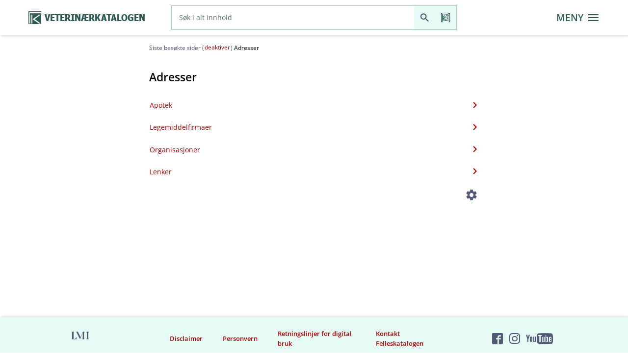

--- FILE ---
content_type: text/css; charset=UTF-8
request_url: https://www.felleskatalogen.no/resources/dist/components.min-fe0239c9ce4a32bc703fb421dd158d76.css;jsessionid=cUm7KRS1NumXWTVevs_997lXeaZAP0ERwDMQDORN.fkweb-live-fkweb-live-64f749b4f4-7pz7d
body_size: 25101
content:
.invisible-for-screen-readers {
  position: absolute;
  left: -5000px;
  width: 0;
  height: 0;
  flex: 0;
}
/*
* Global font variables
 */
/*
* Global effect variables
*/
/*
* Global color variables
*/
/*
* Global width variables
 */
@font-face {
  font-family: 'fkfont';
  src: url(/resources/dist/43e8347ce539e57f1f35-4780e3a05850efae57dd36cc76dbf26b.eot?dpabsn);
  src: url(/resources/dist/43e8347ce539e57f1f35-4780e3a05850efae57dd36cc76dbf26b.eot?dpabsn#iefix) format('embedded-opentype'), url(/resources/dist/e6dec067d14141412d4f-41b21080852f3a545f46a670622100bf.ttf?dpabsn) format('truetype'), url(/resources/dist/5ede44be6929bdbd937c-1e52c8b51de40559bce6c827c040137a.woff?dpabsn) format('woff'), url(/resources/dist/67469f43036c8fe774ab-444a951874012bd758419069d08d2971.svg?dpabsn#fkfont) format('svg');
  font-weight: normal;
  font-style: normal;
  font-display: swap;
}
@font-face {
  font-family: 'Nina';
  src: url(/resources/dist/48d4878d33dae8893614-5e54f5af764ee587dfa1c25480fb0788.eot);
  src: url(/resources/dist/48d4878d33dae8893614-5e54f5af764ee587dfa1c25480fb0788.eot?#iefix) format('embedded-opentype'), url(/resources/dist/21a36dc984c846857053-94737e96111dee6335a27d232f8b0d5a.woff) format('woff'), url(/resources/dist/c34077b20e22cac33ebc-7210e500821b5bf0285ff738fe60ffa7.ttf) format('truetype');
  font-weight: bold;
  font-style: normal;
  font-display: swap;
}
.nina {
  font-family: Nina, serif !important;
}
.fkFont {
  font-family: fkfont, serif !important;
}
.fk-icon-jump {
  font-family: fkfont, serif !important;
  content: "\e907";
}
.icon-jump:before {
  font-family: fkfont, serif !important;
  content: "\e907";
}
.fk-icon-animal {
  font-family: fkfont, serif !important;
  content: "\e900";
}
.icon-animal:before {
  font-family: fkfont, serif !important;
  content: "\e900";
}
.fk-icon-facebook {
  font-family: fkfont, serif !important;
  content: "\e901";
}
.icon-facebook:before {
  font-family: fkfont, serif !important;
  content: "\e901";
}
.fk-icon-human {
  font-family: fkfont, serif !important;
  content: "\e902";
}
.icon-human:before {
  font-family: fkfont, serif !important;
  content: "\e902";
}
.fk-icon-print-2 {
  font-family: fkfont, serif !important;
  content: "\e903";
}
.icon-print-2:before {
  font-family: fkfont, serif !important;
  content: "\e903";
}
.fk-icon-settings-2 {
  font-family: fkfont, serif !important;
  content: "\e904";
}
.icon-settings-2:before {
  font-family: fkfont, serif !important;
  content: "\e904";
}
.fk-icon-share-mail {
  font-family: fkfont, serif !important;
  content: "\e905";
}
.icon-share-mail:before {
  font-family: fkfont, serif !important;
  content: "\e905";
}
.fk-icon-twitter {
  font-family: fkfont, serif !important;
  content: "\e906";
}
.icon-twitter:before {
  font-family: fkfont, serif !important;
  content: "\e906";
}
.fk-icon-home-circle {
  font-family: fkfont, serif !important;
  content: "\23";
}
.icon-home-circle:before {
  font-family: fkfont, serif !important;
  content: "\23";
}
.fk-icon-midwife {
  font-family: fkfont, serif !important;
  content: "\26";
}
.icon-midwife:before {
  font-family: fkfont, serif !important;
  content: "\26";
}
.fk-icon-optiker {
  font-family: fkfont, serif !important;
  content: "\40";
}
.icon-optiker:before {
  font-family: fkfont, serif !important;
  content: "\40";
}
.fk-icon-parallellimportert {
  font-family: fkfont, serif !important;
  content: "\3b";
}
.icon-parallellimportert:before {
  font-family: fkfont, serif !important;
  content: "\3b";
}
.fk-icon-suitcase-circle {
  font-family: fkfont, serif !important;
  content: "\20ac";
}
.icon-suitcase-circle:before {
  font-family: fkfont, serif !important;
  content: "\20ac";
}
.fk-icon-doping-underlined {
  font-family: fkfont, serif !important;
  content: "\71";
}
.icon-doping-underlined:before {
  font-family: fkfont, serif !important;
  content: "\71";
}
.fk-icon-share {
  font-family: fkfont, serif !important;
  content: "\7a";
}
.icon-share:before {
  font-family: fkfont, serif !important;
  content: "\7a";
}
.fk-icon-media {
  font-family: fkfont, serif !important;
  content: "\6d";
}
.icon-media:before {
  font-family: fkfont, serif !important;
  content: "\6d";
}
.fk-icon-dog {
  font-family: fkfont, serif !important;
  content: "\72";
}
.icon-dog:before {
  font-family: fkfont, serif !important;
  content: "\72";
}
.fk-icon-layout {
  font-family: fkfont, serif !important;
  content: "\111";
}
.icon-layout:before {
  font-family: fkfont, serif !important;
  content: "\111";
}
.fk-icon-h {
  font-family: fkfont, serif !important;
  content: "\79";
}
.icon-h:before {
  font-family: fkfont, serif !important;
  content: "\79";
}
.fk-icon-menu-closed {
  font-family: fkfont, serif !important;
  content: "\7d";
}
.icon-menu-closed:before {
  font-family: fkfont, serif !important;
  content: "\7d";
}
.fk-icon-menu-opened {
  font-family: fkfont, serif !important;
  content: "\7b";
}
.icon-menu-opened:before {
  font-family: fkfont, serif !important;
  content: "\7b";
}
.fk-icon-pencil {
  font-family: fkfont, serif !important;
  content: "\2e";
}
.icon-pencil:before {
  font-family: fkfont, serif !important;
  content: "\2e";
}
.fk-icon-pencil-underlined {
  font-family: fkfont, serif !important;
  content: "\3a";
}
.icon-pencil-underlined:before {
  font-family: fkfont, serif !important;
  content: "\3a";
}
.fk-icon-star {
  font-family: fkfont, serif !important;
  content: "\2c";
}
.icon-star:before {
  font-family: fkfont, serif !important;
  content: "\2c";
}
.fk-icon-star-underlined {
  font-family: fkfont, serif !important;
  content: "\3f";
}
.icon-star-underlined:before {
  font-family: fkfont, serif !important;
  content: "\3f";
}
.fk-icon-checkmark {
  font-family: fkfont, serif !important;
  content: "\35";
}
.icon-checkmark:before {
  font-family: fkfont, serif !important;
  content: "\35";
}
.fk-icon-spc {
  font-family: fkfont, serif !important;
  content: "\77";
}
.icon-spc:before {
  font-family: fkfont, serif !important;
  content: "\77";
}
.fk-icon-atc {
  font-family: fkfont, serif !important;
  content: "\31";
}
.icon-atc:before {
  font-family: fkfont, serif !important;
  content: "\31";
}
.fk-icon-poison {
  font-family: fkfont, serif !important;
  content: "\33";
}
.icon-poison:before {
  font-family: fkfont, serif !important;
  content: "\33";
}
.fk-icon-varsler {
  font-family: fkfont, serif !important;
  content: "\34";
}
.icon-varsler:before {
  font-family: fkfont, serif !important;
  content: "\34";
}
.fk-icon-download {
  font-family: fkfont, serif !important;
  content: "\36";
}
.icon-download:before {
  font-family: fkfont, serif !important;
  content: "\36";
}
.fk-icon-alert {
  font-family: fkfont, serif !important;
  content: "\37";
}
.icon-alert:before {
  font-family: fkfont, serif !important;
  content: "\37";
}
.fk-icon-today {
  font-family: fkfont, serif !important;
  content: "\38";
}
.icon-today:before {
  font-family: fkfont, serif !important;
  content: "\38";
}
.fk-icon-trash {
  font-family: fkfont, serif !important;
  content: "\39";
}
.icon-trash:before {
  font-family: fkfont, serif !important;
  content: "\39";
}
.fk-icon-copy {
  font-family: fkfont, serif !important;
  content: "\65";
}
.icon-copy:before {
  font-family: fkfont, serif !important;
  content: "\65";
}
.fk-icon-mail {
  font-family: fkfont, serif !important;
  content: "\67";
}
.icon-mail:before {
  font-family: fkfont, serif !important;
  content: "\67";
}
.fk-icon-print {
  font-family: fkfont, serif !important;
  content: "\68";
}
.icon-print:before {
  font-family: fkfont, serif !important;
  content: "\68";
}
.fk-icon-sms {
  font-family: fkfont, serif !important;
  content: "\6a";
}
.icon-sms:before {
  font-family: fkfont, serif !important;
  content: "\6a";
}
.fk-icon-runner {
  font-family: fkfont, serif !important;
  content: "\69";
}
.icon-runner:before {
  font-family: fkfont, serif !important;
  content: "\69";
}
.fk-icon-fk-logo {
  font-family: fkfont, serif !important;
  content: "\6f";
}
.icon-fk-logo:before {
  font-family: fkfont, serif !important;
  content: "\6f";
}
.fk-icon-search {
  font-family: fkfont, serif !important;
  content: "\6b";
}
.icon-search:before {
  font-family: fkfont, serif !important;
  content: "\6b";
}
.fk-icon-list {
  font-family: fkfont, serif !important;
  content: "\6e";
}
.icon-list:before {
  font-family: fkfont, serif !important;
  content: "\6e";
}
.fk-icon-unselected {
  font-family: fkfont, serif !important;
  content: "\30";
}
.icon-unselected:before {
  font-family: fkfont, serif !important;
  content: "\30";
}
.fk-icon-phone {
  font-family: fkfont, serif !important;
  content: "\70";
}
.icon-phone:before {
  font-family: fkfont, serif !important;
  content: "\70";
}
.fk-icon-a {
  font-family: fkfont, serif !important;
  content: "\61";
}
.icon-a:before {
  font-family: fkfont, serif !important;
  content: "\61";
}
.fk-icon-paragraph {
  font-family: fkfont, serif !important;
  content: "\a7";
}
.icon-paragraph:before {
  font-family: fkfont, serif !important;
  content: "\a7";
}
.fk-icon-add {
  font-family: fkfont, serif !important;
  content: "\2b";
}
.icon-add:before {
  font-family: fkfont, serif !important;
  content: "\2b";
}
.fk-icon-apotek {
  font-family: fkfont, serif !important;
  content: "\78";
}
.icon-apotek:before {
  font-family: fkfont, serif !important;
  content: "\78";
}
.fk-icon-b {
  font-family: fkfont, serif !important;
  content: "\62";
}
.icon-b:before {
  font-family: fkfont, serif !important;
  content: "\62";
}
.fk-icon-back {
  font-family: fkfont, serif !important;
  content: "\5c";
}
.icon-back:before {
  font-family: fkfont, serif !important;
  content: "\5c";
}
.fk-icon-barcode {
  font-family: fkfont, serif !important;
  content: "\76";
}
.icon-barcode:before {
  font-family: fkfont, serif !important;
  content: "\e946";
}
.fk-icon-datacode {
  font-family: fkfont, serif !important;
  content: "\e946";
}
.icon-datacode:before {
  font-family: fkfont, serif !important;
  content: "\e946";
}
.fk-icon-black-triangle {
  font-family: fkfont, serif !important;
  content: "\2d";
}
.icon-black-triangle:before {
  font-family: fkfont, serif !important;
  content: "\2d";
}
.fk-icon-c {
  font-family: fkfont, serif !important;
  content: "\63";
}
.icon-c:before {
  font-family: fkfont, serif !important;
  content: "\63";
}
.fk-icon-cf {
  font-family: fkfont, serif !important;
  content: "\64";
}
.icon-cf:before {
  font-family: fkfont, serif !important;
  content: "\64";
}
.fk-icon-clock {
  font-family: fkfont, serif !important;
  content: "\25";
}
.icon-clock:before {
  font-family: fkfont, serif !important;
  content: "\25";
}
.fk-icon-contact {
  font-family: fkfont, serif !important;
  content: "\2f";
}
.icon-contact:before {
  font-family: fkfont, serif !important;
  content: "\2f";
}
.fk-icon-del {
  font-family: fkfont, serif !important;
  content: "\2a";
}
.icon-del:before {
  font-family: fkfont, serif !important;
  content: "\2a";
}
.fk-icon-down {
  font-family: fkfont, serif !important;
  content: "\6c";
}
.icon-down:before {
  font-family: fkfont, serif !important;
  content: "\6c";
}
.fk-icon-f {
  font-family: fkfont, serif !important;
  content: "\66";
}
.icon-f:before {
  font-family: fkfont, serif !important;
  content: "\66";
}
.fk-icon-forward {
  font-family: fkfont, serif !important;
  content: "\21";
}
.icon-forward:before {
  font-family: fkfont, serif !important;
  content: "\21";
}
.fk-icon-home {
  font-family: fkfont, serif !important;
  content: "\3d";
}
.icon-home:before {
  font-family: fkfont, serif !important;
  content: "\3d";
}
.fk-icon-more {
  font-family: fkfont, serif !important;
  content: "\7c";
}
.icon-more:before {
  font-family: fkfont, serif !important;
  content: "\7c";
}
.fk-icon-pill {
  font-family: fkfont, serif !important;
  content: "\f7";
}
.icon-pill:before {
  font-family: fkfont, serif !important;
  content: "\f7";
}
.fk-icon-selected {
  font-family: fkfont, serif !important;
  content: "\32";
}
.icon-selected:before {
  font-family: fkfont, serif !important;
  content: "\32";
}
.fk-icon-settings {
  font-family: fkfont, serif !important;
  content: "\73";
}
.icon-settings:before {
  font-family: fkfont, serif !important;
  content: "\73";
}
.fk-icon-suitcase {
  font-family: fkfont, serif !important;
  content: "\d7";
}
.icon-suitcase:before {
  font-family: fkfont, serif !important;
  content: "\d7";
}
.fk-icon-t {
  font-family: fkfont, serif !important;
  content: "\74";
}
.icon-t:before {
  font-family: fkfont, serif !important;
  content: "\74";
}
.fk-icon-up {
  font-family: fkfont, serif !important;
  content: "\75";
}
.icon-up:before {
  font-family: fkfont, serif !important;
  content: "\75";
}
.fk-icon-warning {
  font-family: fkfont, serif !important;
  content: "\142";
}
.icon-warning:before {
  font-family: fkfont, serif !important;
  content: "\142";
}
.fk-icon-first {
  font-family: fkfont, serif !important;
  content: "\3c";
}
.icon-first:before {
  font-family: fkfont, serif !important;
  content: "\3c";
}
.fk-icon-last {
  font-family: fkfont, serif !important;
  content: "\3e";
}
.icon-last:before {
  font-family: fkfont, serif !important;
  content: "\3e";
}
.fk-icon-previous {
  font-family: fkfont, serif !important;
  content: "\28";
}
.icon-previous:before {
  font-family: fkfont, serif !important;
  content: "\28";
}
.fk-icon-next {
  font-family: fkfont, serif !important;
  content: "\29";
}
.icon-next:before {
  font-family: fkfont, serif !important;
  content: "\29";
}
.fk-icon-file-text {
  font-family: fkfont, serif !important;
  content: "\b0";
}
.icon-file-text:before {
  font-family: fkfont, serif !important;
  content: "\b0";
}
.fk-icon-plus {
  font-family: fkfont, serif !important;
  content: "\5b";
}
.icon-plus:before {
  font-family: fkfont, serif !important;
  content: "\5b";
}
.fk-icon-minus {
  font-family: fkfont, serif !important;
  content: "\5d";
}
.icon-minus:before {
  font-family: fkfont, serif !important;
  content: "\5d";
}
.fk-icon-apotek-new {
  font-family: fkfont, serif !important;
  content: "\e90b";
}
.icon-apotek-new:before {
  font-family: fkfont, serif !important;
  content: "\e90b";
}
.fk-icon-arrow-left {
  font-family: fkfont, serif !important;
  content: "\e90c";
}
.icon-arrow-left:before {
  font-family: fkfont, serif !important;
  content: "\e90c";
}
.fk-icon-arrow-right {
  font-family: fkfont, serif !important;
  content: "\e90d";
}
.icon-arrow-right:before {
  font-family: fkfont, serif !important;
  content: "\e90d";
}
.fk-icon-arrow-down {
  font-family: fkfont, serif !important;
  content: "\e938";
}
.icon-arrow-down:before {
  font-family: fkfont, serif !important;
  content: "\e938";
}
.fk-icon-arrow-up {
  font-family: fkfont, serif !important;
  content: "\e939";
}
.icon-arrow-up:before {
  font-family: fkfont, serif !important;
  content: "\e939";
}
.fk-icon-atc-new {
  font-family: fkfont, serif !important;
  content: "\31";
}
.icon-atc-new:before {
  font-family: fkfont, serif !important;
  content: "\31";
}
.fk-icon-collapse-minus-new {
  font-family: fkfont, serif !important;
  content: "\e90f";
}
.icon-collapse-minus-new:before {
  font-family: fkfont, serif !important;
  content: "\e90f";
}
.fk-icon-collapse-triangle-new {
  font-family: fkfont, serif !important;
  content: "\e910";
}
.icon-collapse-triangle-new:before {
  font-family: fkfont, serif !important;
  content: "\e910";
}
.fk-icon-expand-plus-new {
  font-family: fkfont, serif !important;
  content: "\e911";
}
.icon-expand-plus-new:before {
  font-family: fkfont, serif !important;
  content: "\e911";
}
.fk-icon-expand-triangle-new {
  font-family: fkfont, serif !important;
  content: "\e912";
}
.icon-expand-triangle-new:before {
  font-family: fkfont, serif !important;
  content: "\e912";
}
.fk-icon-external-link-new {
  font-family: fkfont, serif !important;
  content: "\e913";
}
.icon-external-link-new:before {
  font-family: fkfont, serif !important;
  content: "\e913";
}
.fk-icon-facebook-new {
  font-family: fkfont, serif !important;
  content: "\e914";
}
.icon-facebook-new:before {
  font-family: fkfont, serif !important;
  content: "\e914";
}
.fk-icon-interaction-green {
  font-family: fkfont, serif !important;
  content: "\e915";
}
.icon-interaction-green:before {
  font-family: fkfont, serif !important;
  content: "\e915";
}
.fk-icon-interaction-red {
  font-family: fkfont, serif !important;
  content: "\e916";
}
.icon-interaction-red:before {
  font-family: fkfont, serif !important;
  content: "\e916";
}
.fk-icon-interaction-yellow {
  font-family: fkfont, serif !important;
  content: "\e917";
}
.icon-interaction-yellow:before {
  font-family: fkfont, serif !important;
  content: "\e917";
}
.fk-icon-menu-new {
  font-family: fkfont, serif !important;
  content: "\e918";
}
.icon-menu-new:before {
  font-family: fkfont, serif !important;
  content: "\e918";
}
.fk-icon-pill-new {
  font-family: fkfont, serif !important;
  content: "\e919";
}
.icon-pill-new:before {
  font-family: fkfont, serif !important;
  content: "\e919";
}
.fk-icon-poison-new {
  font-family: fkfont, serif !important;
  content: "\e91a";
}
.icon-poison-new:before {
  font-family: fkfont, serif !important;
  content: "\e91a";
}
.fk-icon-print-new {
  font-family: fkfont, serif !important;
  content: "\e91b";
}
.icon-print-new:before {
  font-family: fkfont, serif !important;
  content: "\e91b";
}
.fk-icon-search-new {
  font-family: fkfont, serif !important;
  content: "\e91c";
}
.icon-search-new:before {
  font-family: fkfont, serif !important;
  content: "\e91c";
}
.fk-icon-settings-new {
  font-family: fkfont, serif !important;
  content: "\e91d";
}
.icon-settings-new:before {
  font-family: fkfont, serif !important;
  content: "\e91d";
}
.fk-icon-share-new {
  font-family: fkfont, serif !important;
  content: "\e91e";
}
.icon-share-new:before {
  font-family: fkfont, serif !important;
  content: "\e91e";
}
.fk-icon-twitter-new {
  font-family: fkfont, serif !important;
  content: "\e91f";
}
.icon-twitter-new:before {
  font-family: fkfont, serif !important;
  content: "\e91f";
}
.fk-icon-varsel-info {
  font-family: fkfont, serif !important;
  content: "\e920";
}
.icon-varsel-info:before {
  font-family: fkfont, serif !important;
  content: "\e920";
}
.fk-icon-varsel-mangel {
  font-family: fkfont, serif !important;
  content: "\e944";
}
.icon-varsel-mangel:before {
  font-family: fkfont, serif !important;
  content: "\e944";
}
.fk-icon-varsel-normal {
  font-family: fkfont, serif !important;
  content: "\e921";
}
.icon-varsel-normal:before {
  font-family: fkfont, serif !important;
  content: "\e921";
}
.fk-icon-varsel-warning {
  font-family: fkfont, serif !important;
  content: "\e922";
}
.icon-varsel-warning:before {
  font-family: fkfont, serif !important;
  content: "\e922";
}
.fk-icon-video-play-new {
  font-family: fkfont, serif !important;
  content: "\e923";
}
.icon-video-play-new:before {
  font-family: fkfont, serif !important;
  content: "\e923";
}
.fk-icon-facebook2 {
  font-family: fkfont, serif !important;
  content: "\ea91";
}
.icon-facebook2:before {
  font-family: fkfont, serif !important;
  content: "\ea91";
}
.fk-icon-instagram {
  font-family: fkfont, serif !important;
  content: "\ea92";
}
.icon-instagram:before {
  font-family: fkfont, serif !important;
  content: "\ea92";
}
.fk-icon-youtube {
  font-family: fkfont, serif !important;
  content: "\ea9d";
}
.icon-youtube:before {
  font-family: fkfont, serif !important;
  content: "\ea9d";
}
.fk-icon-youtube2 {
  font-family: fkfont, serif !important;
  content: "\ea9e";
}
.icon-youtube2:before {
  font-family: fkfont, serif !important;
  content: "\ea9e";
}
.fk-icon-pdf {
  font-family: fkfont, serif !important;
  content: "\e927";
}
.icon-pdf:before {
  font-family: fkfont, serif !important;
  content: "\e927";
}
.fk-icon-camera {
  font-family: fkfont, serif !important;
  content: "\e925";
}
.icon-camera:before {
  font-family: fkfont, serif !important;
  content: "\e925";
}
.fk-icon-a-z {
  font-family: fkfont, serif !important;
  content: "\e924";
}
.icon-a-z:before {
  font-family: fkfont, serif !important;
  content: "\e924";
}
.fk-icon-lunge {
  font-family: fkfont, serif !important;
  content: "\e926";
}
.icon-lunge:before {
  font-family: fkfont, serif !important;
  content: "\e926";
}
.fk-icon-spc-new {
  font-family: fkfont, serif !important;
  content: "\e928";
}
.icon-spc-new:before {
  font-family: fkfont, serif !important;
  content: "\e928";
}
.fk-icon-lmi {
  font-family: fkfont, serif !important;
  content: "\e929";
}
.icon-lmi:before {
  font-family: fkfont, serif !important;
  content: "\e929";
}
.fk-icon-parallellimportert-new {
  font-family: fkfont, serif !important;
  content: "\e92a";
}
.icon-parallellimportert-new:before {
  font-family: fkfont, serif !important;
  content: "\e92a";
}
.fk-icon-audio {
  font-family: fkfont, serif !important;
  content: "\e92b";
}
.icon-audio:before {
  font-family: fkfont, serif !important;
  content: "\e92b";
}
.fk-icon-audio-muted {
  font-family: fkfont, serif !important;
  content: "\e93d";
}
.icon-audio-muted:before {
  font-family: fkfont, serif !important;
  content: "\e93d";
}
.fk-icon-plus-new {
  font-family: fkfont, serif !important;
  content: "\e92c";
}
.icon-plus-new:before {
  font-family: fkfont, serif !important;
  content: "\e92c";
}
.fk-icon-radio-checked {
  font-family: fkfont, serif !important;
  content: "\e92f";
}
.icon-radio-checked:before {
  font-family: fkfont, serif !important;
  content: "\e92f";
}
.fk-icon-checkbox-unchecked {
  font-family: fkfont, serif !important;
  content: "\e92e";
}
.icon-checkbox-unchecked:before {
  font-family: fkfont, serif !important;
  content: "\e92e";
}
.fk-icon-checkbox-checked {
  font-family: fkfont, serif !important;
  content: "\e92d";
}
.icon-checkbox-checked:before {
  font-family: fkfont, serif !important;
  content: "\e92d";
}
.fk-icon-last-new {
  font-family: fkfont, serif !important;
  content: "\e931";
}
.icon-last-new:before {
  font-family: fkfont, serif !important;
  content: "\e931";
}
.fk-icon-first-new {
  font-family: fkfont, serif !important;
  content: "\e930";
}
.icon-first-new:before {
  font-family: fkfont, serif !important;
  content: "\e930";
}
.fk-icon-gps {
  font-family: fkfont, serif !important;
  content: "\e932";
}
.icon-gps:before {
  font-family: fkfont, serif !important;
  content: "\e932";
}
.fk-icon-area-1 {
  font-family: fkfont, serif !important;
  content: "\e933";
}
.icon-area-1:before {
  font-family: fkfont, serif !important;
  content: "\e933";
}
.fk-icon-area-2 {
  font-family: fkfont, serif !important;
  content: "\e934";
}
.icon-area-2:before {
  font-family: fkfont, serif !important;
  content: "\e934";
}
.fk-icon-formula {
  font-family: fkfont, serif !important;
  content: "\e935";
}
.icon-formula:before {
  font-family: fkfont, serif !important;
  content: "\e935";
}
.fk-icon-measure {
  font-family: fkfont, serif !important;
  content: "\e936";
}
.icon-measure:before {
  font-family: fkfont, serif !important;
  content: "\e936";
}
.fk-icon-syringe {
  font-family: fkfont, serif !important;
  content: "\e937";
}
.icon-syringe:before {
  font-family: fkfont, serif !important;
  content: "\e937";
}
.fk-icon-info {
  font-family: fkfont, serif !important;
  content: "\e93a";
}
.icon-info:before {
  font-family: fkfont, serif !important;
  content: "\e93a";
}
.fk-icon-stop {
  font-family: fkfont, serif !important;
  content: "\ea17";
}
.icon-stop:before {
  font-family: fkfont, serif !important;
  content: "\ea17";
}
.fk-icon-upload {
  font-family: fkfont, serif !important;
  content: "\e93b";
}
.icon-upload:before {
  font-family: fkfont, serif !important;
  content: "\e93b";
}
.fk-icon-reload {
  font-family: fkfont, serif !important;
  content: "\e984";
}
.icon-reload:before {
  font-family: fkfont, serif !important;
  content: "\e984";
}
.fk-icon-mail-open {
  font-family: fkfont, serif !important;
  content: "\e93c";
}
.icon-mail-open:before {
  font-family: fkfont, serif !important;
  content: "\e93c";
}
.fk-icon-komplete {
  font-family: fkfont, serif !important;
  content: "\e93e";
}
.icon-komplete:before {
  font-family: fkfont, serif !important;
  content: "\e93e";
}
.fk-icon-doping-red {
  font-family: fkfont, serif !important;
  content: "\e941";
}
.icon-doping-red:before {
  font-family: fkfont, serif !important;
  content: "\e941";
}
.fk-icon-doping-yellow {
  font-family: fkfont, serif !important;
  content: "\e942";
}
.icon-doping-yellow:before {
  font-family: fkfont, serif !important;
  content: "\e942";
}
.fk-icon-doping-green {
  font-family: fkfont, serif !important;
  content: "\e940";
}
.icon-doping-green:before {
  font-family: fkfont, serif !important;
  content: "\e940";
}
.fk-icon-doping-gray {
  font-family: fkfont, serif !important;
  content: "\e93f";
}
.icon-doping-gray:before {
  font-family: fkfont, serif !important;
  content: "\e93f";
}
.fk-icon-side-effect {
  font-family: fkfont, serif !important;
  content: "\e943";
}
.icon-side-effect:before {
  font-family: fkfont, serif !important;
  content: "\e943";
}
.fk-icon-identification {
  font-family: fkfont, serif !important;
  content: "\e947";
}
.icon-identification:before {
  font-family: fkfont, serif !important;
  content: "\e947";
}
.fk-icon-checklist {
  font-family: fkfont, serif !important;
  content: "\e948";
}
.icon-checklist:before {
  font-family: fkfont, serif !important;
  content: "\e948";
}
.fk-icon-copy-paste {
  font-family: fkfont, serif !important;
  content: "\e94b";
}
.icon-copy-paste:before {
  font-family: fkfont, serif !important;
  content: "\e94b";
}
html,
body {
  margin: 0;
}
html {
  overflow-y: scroll;
  overflow-x: hidden;
  -webkit-overflow-scrolling: touch;
  -ms-overflow-style: auto;
}
.screen-reader-text {
  position: absolute;
  left: -5000px;
  width: 0;
  height: 0;
  flex: 0;
}
.display-hidden {
  display: none!important;
}
.no-float {
  float: none;
  clear: both;
  display: none!important;
}
:focus,
:focus-within,
input,
select,
option {
  -webkit-appearance: none;
  -webkit-border-radius: 0;
  -webkit-box-shadow: none;
  outline: transparent none;
}
body,
input,
select,
textarea,
table,
button {
  font-family: "Open Sans", sans-serif !important;
  font-size: 1em;
  line-height: 1.4em;
}
aside[data-action] {
  display: none;
}
::-webkit-input-placeholder {
  color: #4e5974;
  opacity: 1;
}
::-moz-placeholder {
  color: #4e5974;
  opacity: 1;
}
:-ms-input-placeholder {
  color: #4e5974;
  opacity: 1;
}
:-moz-placeholder {
  color: #4e5974;
  opacity: 1;
}
::placeholder {
  color: #4e5974;
  opacity: 1;
}
:placeholder-shown {
  color: #4e5974;
  opacity: 1;
}
.vet ::-webkit-input-placeholder {
  color: #567462;
}
.vet ::-moz-placeholder {
  color: #567462;
}
.vet :-ms-input-placeholder {
  color: #567462;
}
.vet :-moz-placeholder {
  color: #567462;
}
.vet ::placeholder {
  color: #567462;
}
.vet :placeholder-shown {
  color: #567462;
}
:before,
:after {
  speak: none;
}
.table-wrapper {
  width: 100%;
  overflow-x: auto;
  overflow-y: hidden;
}
.table-wrapper.scrollable-left {
  border-left: 2px solid darkgray;
  box-shadow: -5px 0 5px lightgray;
}
.table-wrapper.scrollable-right {
  border-right: 2px solid darkgray;
  box-shadow: 5px 0 5px lightgray;
}
button {
  color: black;
  cursor: pointer;
}
button.expand-all,
button.close-all {
  color: #AA0000;
  border: none;
  background: transparent;
}
button:disabled {
  color: lightgray;
  cursor: default;
}
.link,
a {
  color: #AA0000;
  text-decoration: none;
  cursor: pointer;
  border: 1px dotted transparent;
}
.link.external-link .icon-after:after,
a.external-link .icon-after:after {
  font-family: fkfont, serif !important;
  content: "\e913";
  margin-left: 0.25em;
}
.link.spc-link,
a.spc-link {
  width: 2em;
  height: 2em;
  display: inline-flex;
  -webkit-box-align: center;
  -webkit-align-items: center;
  /* Safari 7.0+ */
  align-items: center;
  -webkit-box-pack: center;
  -webkit-justify-content: center;
  /* Safari 6.1+ */
  justify-content: center;
}
.link.spc-link .icon-after:after,
a.spc-link .icon-after:after {
  margin: 0;
  font-family: fkfont, serif !important;
  content: "\e928";
  font-size: 1.3em;
}
.link.spc-link.disabled,
a.spc-link.disabled {
  cursor: default;
}
.link.pdf-link .icon-after:after,
a.pdf-link .icon-after:after {
  font-family: fkfont, serif !important;
  content: "\e927";
  margin-left: 0.25em;
}
.link.phone-link .icon-after:after,
a.phone-link .icon-after:after {
  font-size: 1.2rem;
  font-family: fkfont, serif !important;
  content: "\70";
  margin-left: 0.25em;
}
.link.mail-link .icon-after:after,
a.mail-link .icon-after:after {
  font-size: 1.2rem;
  font-family: fkfont, serif !important;
  content: "\e93c";
  margin-left: 0.25em;
}
.link.link,
a.link {
  cursor: pointer;
}
.link:hover,
a:hover {
  text-decoration: underline;
}
.link:hover.spc-link.disabled,
a:hover.spc-link.disabled {
  text-decoration: none;
}
.link:focus,
a:focus,
.link:focus-within,
a:focus-within {
  border: 1px dotted #002171;
  text-decoration: underline;
}
.link:focus.spc-link.disabled,
a:focus.spc-link.disabled,
.link:focus-within.spc-link.disabled,
a:focus-within.spc-link.disabled {
  text-decoration: none;
}
.link:focus.anchorLink,
a:focus.anchorLink,
.link:focus-within.anchorLink,
a:focus-within.anchorLink {
  border: 1px dotted transparent;
  text-decoration: none;
}
.link.anchorLink,
a.anchorLink {
  position: absolute;
  overflow: hidden;
  width: 0;
  height: 0;
}
.begrep span.ordbok {
  border: 1px solid transparent;
  text-decoration: underline;
  text-decoration: underline solid #898989;
  cursor: pointer;
}
.begrep span.ordbok:focus {
  border: 1px dotted #002171 !important;
}
.begrep span.ordbok:focus-within {
  border: 1px solid transparent;
}
.page-overlay {
  position: fixed;
  width: 100%;
  height: 100%;
  background-color: rgba(0, 14, 47, 0.6);
  top: 0;
  left: 0;
  z-index: 1000;
  display: none;
}
.page-overlay.predictive-overlay {
  z-index: 209;
  background-color: transparent;
}
.italic,
.bold-italic {
  font-style: italic;
}
.bold,
.bold-italic {
  font-weight: 600;
}
.video video {
  max-width: 100%;
  height: auto;
}
.navigator {
  position: sticky;
  top: 0;
  background-color: #ededed;
  z-index: 1000;
}
.navigator .navigator-body {
  margin-left: auto;
  margin-right: auto;
  max-width: 700px;
  width: 700px;
  padding: 1em;
  display: -webkit-box;
  /* OLD - iOS 6-, Safari 3.1-6 */
  display: -moz-box;
  /* OLD - Firefox 19- (buggy but mostly works) */
  display: -ms-flexbox;
  /* TWEENER - IE 10 */
  display: -webkit-flex;
  /* NEW - Chrome */
  display: flex;
  /* NEW, Spec - Opera 12.1, Firefox 20+ */
}
.navigator .navigator-body .navigator-buttons {
  -webkit-box-flex: 1;
  /* OLD - iOS 6-, Safari 3.1-6 */
  -moz-box-flex: 1;
  /* OLD - Firefox 19- */
  -webkit-flex: 1;
  /* Chrome */
  -ms-flex: 1;
  /* IE 10 */
  flex: 1;
  /* NEW, Spec - Opera 12.1, Firefox 20+ */
}
.navigator .navigator-body .navigator-buttons.left {
  text-align: left;
}
.navigator .navigator-body .navigator-buttons.right {
  text-align: right;
  font-weight: 700;
}
.navigator .navigator-body .navigator-buttons.center {
  text-align: center;
}
.deltaxml-new.focused,
.deltaxml-old.focused {
  border: 1px solid black;
}
/* keyframes for slidein from sides */
@-webkit-keyframes slideinfromright {
  from {
    -webkit-transform: translateX(100%);
  }
  to {
    -webkit-transform: translateX(0);
  }
}
@-moz-keyframes slideinfromright {
  from {
    -moz-transform: translateX(100%);
  }
  to {
    -moz-transform: translateX(0);
  }
}
@-o-keyframes slideinfromright {
  from {
    -o-transform: translateX(100%);
  }
  to {
    -o-transform: translateX(0);
  }
}
@keyframes slideinfromright {
  from {
    transform: translateX(100%);
  }
  to {
    transform: translateX(0);
  }
}
@-webkit-keyframes slideinfromleft {
  from {
    -webkit-transform: translateX(-100%);
  }
  to {
    -webkit-transform: translateX(0);
  }
}
@-moz-keyframes slideinfromleft {
  from {
    -moz-transform: translateX(-100%);
  }
  to {
    -moz-transform: translateX(0);
  }
}
@-o-keyframes slideinfromleft {
  from {
    -o-transform: translateX(-100%);
  }
  to {
    -o-transform: translateX(0);
  }
}
@keyframes slideinfromleft {
  from {
    transform: translateX(-100%);
  }
  to {
    transform: translateX(0);
  }
}
/* keyframes for slideout to sides */
@-webkit-keyframes slideouttoleft {
  from {
    -webkit-transform: translateX(0);
  }
  to {
    -webkit-transform: translateX(-100%);
  }
}
@-moz-keyframes slideouttoleft {
  from {
    -moz-transform: translateX(0);
  }
  to {
    -moz-transform: translateX(-100%);
  }
}
@-o-keyframes slideouttoleft {
  from {
    -o-transform: translateX(0);
  }
  to {
    -o-transform: translateX(-100%);
  }
}
@keyframes slideouttoleft {
  from {
    transform: translateX(0);
  }
  to {
    transform: translateX(-100%);
  }
}
@-webkit-keyframes slideouttoright {
  from {
    -webkit-transform: translateX(0);
  }
  to {
    -webkit-transform: translateX(100%);
  }
}
@-moz-keyframes slideouttoright {
  from {
    -moz-transform: translateX(0);
  }
  to {
    -moz-transform: translateX(100%);
  }
}
@-o-keyframes slideouttoright {
  from {
    -o-transform: translateX(0);
  }
  to {
    -o-transform: translateX(100%);
  }
}
@keyframes slideouttoright {
  from {
    transform: translateX(0);
  }
  to {
    transform: translateX(100%);
  }
}
@-webkit-keyframes flipouttoleft {
  from {
    -webkit-transform: rotateY(0);
  }
  to {
    -webkit-transform: rotateY(-180deg);
  }
}
@-moz-keyframes flipouttoleft {
  from {
    -moz-transform: rotateY(0);
  }
  to {
    -moz-transform: rotateY(-180deg);
  }
}
@-o-keyframes flipouttoleft {
  from {
    -o-transform: rotateY(0);
  }
  to {
    -o-transform: rotateY(-180deg);
  }
}
@keyframes flipouttoleft {
  from {
    transform: rotateY(0);
  }
  to {
    transform: rotateY(-180deg);
  }
}
@-webkit-keyframes flipouttoright {
  from {
    -webkit-transform: rotateY(0);
  }
  to {
    -webkit-transform: rotateY(180deg);
  }
}
@-moz-keyframes flipouttoright {
  from {
    -moz-transform: rotateY(0);
  }
  to {
    -moz-transform: rotateY(180deg);
  }
}
@-o-keyframes flipouttoright {
  from {
    -o-transform: rotateY(0);
  }
  to {
    -o-transform: rotateY(180deg);
  }
}
@keyframes flipouttoright {
  from {
    transform: rotateY(0);
  }
  to {
    transform: rotateY(180deg);
  }
}
@-webkit-keyframes flipintoleft {
  from {
    -webkit-transform: rotateY(-180deg);
  }
  to {
    -webkit-transform: rotateY(0);
  }
}
@-moz-keyframes flipintoleft {
  from {
    -moz-transform: rotateY(-180 eg);
  }
  to {
    -moz-transform: rotateY(0);
  }
}
@-o-keyframes flipintoleft {
  from {
    -o-transform: rotateY(-180 eg);
  }
  to {
    -o-transform: rotateY(0);
  }
}
@keyframes flipintoleft {
  from {
    transform: rotateY(-180 eg);
  }
  to {
    transform: rotateY(0);
  }
}
@-webkit-keyframes flipintoright {
  from {
    -webkit-transform: rotateY(180deg);
  }
  to {
    -webkit-transform: rotateY(0);
  }
}
@-moz-keyframes flipintoright {
  from {
    -moz-transform: rotateY(180deg);
  }
  to {
    -moz-transform: rotateY(0);
  }
}
@-o-keyframes flipintoright {
  from {
    -o-transform: rotateY(180deg);
  }
  to {
    -o-transform: rotateY(0);
  }
}
@keyframes flipintoright {
  from {
    transform: rotateY(180deg);
  }
  to {
    transform: rotateY(0);
  }
}
@-webkit-keyframes spinner-rotate {
  0% {
    -webkit-transform: rotate(0deg);
  }
  8.32% {
    -webkit-transform: rotate(0deg);
  }
  8.33% {
    -webkit-transform: rotate(30deg);
  }
  16.65% {
    -webkit-transform: rotate(30deg);
  }
  16.66% {
    -webkit-transform: rotate(60deg);
  }
  24.99% {
    -webkit-transform: rotate(60deg);
  }
  25% {
    -webkit-transform: rotate(90deg);
  }
  33.32% {
    -webkit-transform: rotate(90deg);
  }
  33.33% {
    -webkit-transform: rotate(120deg);
  }
  41.65% {
    -webkit-transform: rotate(120deg);
  }
  41.66% {
    -webkit-transform: rotate(150deg);
  }
  49.99% {
    -webkit-transform: rotate(150deg);
  }
  50% {
    -webkit-transform: rotate(180deg);
  }
  58.32% {
    -webkit-transform: rotate(180deg);
  }
  58.33% {
    -webkit-transform: rotate(210deg);
  }
  66.65% {
    -webkit-transform: rotate(210deg);
  }
  66.66% {
    -webkit-transform: rotate(240deg);
  }
  74.99% {
    -webkit-transform: rotate(240deg);
  }
  75% {
    -webkit-transform: rotate(270deg);
  }
  83.32% {
    -webkit-transform: rotate(270deg);
  }
  83.33% {
    -webkit-transform: rotate(300deg);
  }
  91.65% {
    -webkit-transform: rotate(300deg);
  }
  91.66% {
    -webkit-transform: rotate(330deg);
  }
  100% {
    -webkit-transform: rotate(330deg);
  }
}
@keyframes spinner-rotate {
  0% {
    transform: rotate(0deg);
  }
  8.32% {
    transform: rotate(0deg);
  }
  8.33% {
    transform: rotate(30deg);
  }
  16.65% {
    transform: rotate(30deg);
  }
  16.66% {
    transform: rotate(60deg);
  }
  24.99% {
    transform: rotate(60deg);
  }
  25% {
    transform: rotate(90deg);
  }
  33.32% {
    transform: rotate(90deg);
  }
  33.33% {
    transform: rotate(120deg);
  }
  41.65% {
    transform: rotate(120deg);
  }
  41.66% {
    transform: rotate(150deg);
  }
  49.99% {
    transform: rotate(150deg);
  }
  50% {
    transform: rotate(180deg);
  }
  58.32% {
    transform: rotate(180deg);
  }
  58.33% {
    transform: rotate(210deg);
  }
  66.65% {
    transform: rotate(210deg);
  }
  66.66% {
    transform: rotate(240deg);
  }
  74.99% {
    transform: rotate(240deg);
  }
  75% {
    transform: rotate(270deg);
  }
  83.32% {
    transform: rotate(270deg);
  }
  83.33% {
    transform: rotate(300deg);
  }
  91.65% {
    transform: rotate(300deg);
  }
  91.66% {
    transform: rotate(330deg);
  }
  100% {
    transform: rotate(330deg);
  }
}
@keyframes scan-light {
  0% {
    top: 0;
  }
  50% {
    top: calc(100% - 5px);
  }
  100% {
    top: 0;
  }
}
.loading {
  backface-visibility: hidden;
  -moz-backface-visibility: hidden;
  -webkit-backface-visibility: hidden;
  perspective: 1000px;
  -webkit-perspective: 1000px;
}
.loading .loading-page {
  min-height: 100%;
  position: absolute !important;
  top: 0;
  left: 0;
  width: 100%;
}
.loading .loading-page.in {
  z-index: 100;
}
.loading .loading-page.out {
  z-index: 200;
}
.loading.slide .loading-page {
  animation-timing-function: ease-out;
  animation-duration: 0.3s;
  -webkit-animation-timing-function: ease-out;
  -webkit-animation-duration: 0.3s;
  -moz-animation-timing-function: ease-out;
  -moz-animation-duration: 0.3s;
}
.loading.slide.forward .loading-page.in {
  transform: translateX(0);
  animation-name: slideinfromright;
  -webkit-transform: translateX(0);
  -webkit-animation-name: slideinfromright;
  -moz-transform: translateX(0);
  -moz-animation-name: slideinfromright;
  -o-transform: translateX(0);
  -ms-transform: translateX(0);
}
.loading.slide.forward .loading-page.out {
  transform: translateX(-100%);
  animation-name: slideouttoleft;
  -webkit-transform: translateX(-100%);
  -webkit-animation-name: slideouttoleft;
  -moz-transform: translateX(-100%);
  -moz-animation-name: slideouttoleft;
  -o-transform: translateX(-100%);
  -ms-transform: translateX(-100%);
}
.loading.slide.backward .loading-page.in {
  transform: translateX(0);
  animation-name: slideinfromleft;
  -webkit-transform: translateX(0);
  -webkit-animation-name: slideinfromleft;
  -moz-transform: translateX(0);
  -moz-animation-name: slideinfromleft;
  -o-transform: translateX(0);
  -ms-transform: translateX(0);
}
.loading.slide.backward .loading-page.out {
  transform: translateX(100%);
  animation-name: slideouttoright;
  -webkit-transform: translateX(100%);
  -webkit-animation-name: slideouttoright;
  -moz-transform: translateX(100%);
  -moz-animation-name: slideouttoright;
  -o-transform: translateX(100%);
  -ms-transform: translateX(100%);
}
.loading.flip .loading-page {
  transform: translateX(0);
  -webkit-transform: translateX(0);
  /* Needed to work around an iOS 3.1 bug that causes listview thumbs to disappear when -webkit-visibility:hidden is used. */
  -moz-transform: translateX(0);
  -ms-transform: translateX(0);
  -o-transform: translateX(0);
  backface-visibility: hidden;
  -moz-backface-visibility: hidden;
  -webkit-backface-visibility: hidden;
}
.loading.flip.forward .loading-page.in {
  animation-name: flipouttoright;
  animation-duration: 300ms;
  -webkit-animation-name: flipintoright;
  -webkit-animation-duration: 300ms;
  -moz-animation-name: flipintoright;
  -moz-animation-duration: 300ms;
}
.loading.flip.forward .loading-page.out {
  transform: rotateY(-180deg);
  animation-name: flipouttoleft;
  animation-duration: 300ms;
  -webkit-transform: rotateY(-180deg);
  -webkit-animation-name: flipouttoleft;
  -webkit-animation-duration: 300ms;
  -moz-transform: rotateY(-108deg);
  -moz-animation-name: flipouttoleft;
  -moz-animation-duration: 300ms;
  -o-transform: rotateY(-180deg);
  -ms-transform: rotateY(-180deg);
}
.loading.flip.backward .loading-page.in {
  transform: rotateY(-180deg);
  animation-name: flipouttoleft;
  animation-duration: 300ms;
  -webkit-transform: rotateY(-180deg);
  -webkit-animation-name: flipintoleft;
  -webkit-animation-duration: 300ms;
  -moz-transform: rotateY(-108deg);
  -moz-animation-name: flipintoleft;
  -moz-animation-duration: 300ms;
  -o-transform: rotateY(-180deg);
  -ms-transform: rotateY(-180deg);
}
.loading.flip.backward .loading-page.out {
  animation-name: flipouttoright;
  animation-duration: 300ms;
  -webkit-animation-name: flipouttoright;
  -webkit-animation-duration: 300ms;
  -moz-animation-name: flipouttoright;
  -moz-animation-duration: 300ms;
}
.load-mask {
  background: rgba(255, 255, 255, 0.05) center center no-repeat;
  position: fixed;
  top: 0;
  left: 0;
  right: 0;
  bottom: 0;
  width: 100%;
  height: 100%;
  z-index: 20000;
  display: -webkit-box;
  /* OLD - iOS 6-, Safari 3.1-6 */
  display: -moz-box;
  /* OLD - Firefox 19- (buggy but mostly works) */
  display: -ms-flexbox;
  /* TWEENER - IE 10 */
  display: -webkit-flex;
  /* NEW - Chrome */
  display: flex;
  /* NEW, Spec - Opera 12.1, Firefox 20+ */
  -webkit-box-align: center;
  -webkit-align-items: center;
  /* Safari 7.0+ */
  align-items: center;
  -webkit-box-pack: center;
  -webkit-justify-content: center;
  /* Safari 6.1+ */
  justify-content: center;
}
.load-mask.hidden {
  display: none;
}
.load-mask .load-mask-inner {
  position: relative;
  display: block;
  transition: opacity 3s linear;
  opacity: 0;
}
.load-mask .load-mask-inner .load-spinner-outer {
  display: -webkit-box;
  /* OLD - iOS 6-, Safari 3.1-6 */
  display: -moz-box;
  /* OLD - Firefox 19- (buggy but mostly works) */
  display: -ms-flexbox;
  /* TWEENER - IE 10 */
  display: -webkit-flex;
  /* NEW - Chrome */
  display: flex;
  /* NEW, Spec - Opera 12.1, Firefox 20+ */
  -webkit-box-align: center;
  -webkit-align-items: center;
  /* Safari 7.0+ */
  align-items: center;
  -webkit-box-pack: center;
  -webkit-justify-content: center;
  /* Safari 6.1+ */
  justify-content: center;
}
.load-mask .load-mask-inner .load-spinner-outer .load-spinner {
  font-size: 250%;
  height: 1em;
  width: 1em;
  -webkit-transform-origin: 0.5em 0.5em;
  transform-origin: 0.5em 0.5em;
  animation-name: spinner-rotate;
  animation-duration: 0.5s;
  animation-timing-function: linear;
  animation-iteration-count: infinite;
}
.load-mask .load-mask-inner .load-spinner-outer .load-spinner.small {
  font-size: 150%;
}
.load-mask .load-mask-inner .load-spinner-outer .load-spinner span {
  display: block;
  position: absolute;
  top: 0;
  background-color: rgba(21, 126, 251, 0.9);
  width: 0.1em;
  height: 0.25em;
  -webkit-transform-origin: 0.05em 0.5em;
  transform-origin: 0.05em 0.5em;
  left: 50%;
  margin-left: -0.05em;
}
.load-mask .load-mask-inner .load-spinner-outer .load-spinner span:before,
.load-mask .load-mask-inner .load-spinner-outer .load-spinner span:after {
  display: block;
  position: absolute;
  width: 0.1em;
  height: 0.25em;
  top: 0;
  -webkit-transform-origin: 0.05em 0.5em;
  transform-origin: 0.05em 0.5em;
  content: " ";
}
.load-mask .load-mask-inner .load-spinner-outer .load-spinner span:before {
  -webkit-transform: rotate(30deg);
  transform: rotate(30deg);
}
.load-mask .load-mask-inner .load-spinner-outer .load-spinner span:after {
  -webkit-transform: rotate(-30deg);
  transform: rotate(-30deg);
}
.load-mask .load-mask-inner .load-spinner-outer .load-spinner span.load-top {
  background-color: rgba(21, 126, 251, 0.99);
  -webkit-transform: rotate(0deg);
  transform: rotate(0deg);
}
.load-mask .load-mask-inner .load-spinner-outer .load-spinner span.load-top:before {
  background-color: rgba(21, 126, 251, 0.15);
}
.load-mask .load-mask-inner .load-spinner-outer .load-spinner span.load-top:after {
  background-color: rgba(21, 126, 251, 0.9);
}
.load-mask .load-mask-inner .load-spinner-outer .load-spinner span.load-right {
  background-color: rgba(21, 126, 251, 0.25);
  -webkit-transform: rotate(90deg);
  transform: rotate(90deg);
}
.load-mask .load-mask-inner .load-spinner-outer .load-spinner span.load-right:before {
  background-color: rgba(21, 126, 251, 0.3);
}
.load-mask .load-mask-inner .load-spinner-outer .load-spinner span.load-right:after {
  background-color: rgba(21, 126, 251, 0.2);
}
.load-mask .load-mask-inner .load-spinner-outer .load-spinner span.load-bottom {
  background-color: rgba(21, 126, 251, 0.4);
  -webkit-transform: rotate(180deg);
  transform: rotate(180deg);
}
.load-mask .load-mask-inner .load-spinner-outer .load-spinner span.load-bottom:before {
  background-color: rgba(21, 126, 251, 0.5);
}
.load-mask .load-mask-inner .load-spinner-outer .load-spinner span.load-bottom:after {
  background-color: rgba(21, 126, 251, 0.35);
}
.load-mask .load-mask-inner .load-spinner-outer .load-spinner span.load-left {
  background-color: rgba(21, 126, 251, 0.7);
  -webkit-transform: rotate(270deg);
  transform: rotate(270deg);
}
.load-mask .load-mask-inner .load-spinner-outer .load-spinner span.load-left:before {
  background-color: rgba(21, 126, 251, 0.8);
}
.load-mask .load-mask-inner .load-spinner-outer .load-spinner span.load-left:after {
  background-color: rgba(21, 126, 251, 0.6);
}
.load-mask .load-mask-inner .load-spinner-outer .load-spinner.gray span {
  background-color: rgba(172, 172, 172, 0.9);
}
.load-mask .load-mask-inner .load-spinner-outer .load-spinner.gray span.load-top {
  background-color: rgba(172, 172, 172, 0.99);
}
.load-mask .load-mask-inner .load-spinner-outer .load-spinner.gray span.load-top:before {
  background-color: rgba(172, 172, 172, 0.15);
}
.load-mask .load-mask-inner .load-spinner-outer .load-spinner.gray span.load-top:after {
  background-color: rgba(172, 172, 172, 0.9);
}
.load-mask .load-mask-inner .load-spinner-outer .load-spinner.gray span.load-right {
  background-color: rgba(172, 172, 172, 0.25);
}
.load-mask .load-mask-inner .load-spinner-outer .load-spinner.gray span.load-right:before {
  background-color: rgba(172, 172, 172, 0.3);
}
.load-mask .load-mask-inner .load-spinner-outer .load-spinner.gray span.load-right:after {
  background-color: rgba(172, 172, 172, 0.2);
}
.load-mask .load-mask-inner .load-spinner-outer .load-spinner.gray span.load-bottom {
  background-color: rgba(172, 172, 172, 0.4);
}
.load-mask .load-mask-inner .load-spinner-outer .load-spinner.gray span.load-bottom:before {
  background-color: rgba(172, 172, 172, 0.5);
}
.load-mask .load-mask-inner .load-spinner-outer .load-spinner.gray span.load-bottom:after {
  background-color: rgba(172, 172, 172, 0.35);
}
.load-mask .load-mask-inner .load-spinner-outer .load-spinner.gray span.load-left {
  background-color: rgba(172, 172, 172, 0.7);
}
.load-mask .load-mask-inner .load-spinner-outer .load-spinner.gray span.load-left:before {
  background-color: rgba(172, 172, 172, 0.8);
}
.load-mask .load-mask-inner .load-spinner-outer .load-spinner.gray span.load-left:after {
  background-color: rgba(172, 172, 172, 0.6);
}
.page-wrapper .page-content {
  position: relative;
  -webkit-text-size-adjust: none;
}
.close-button-wrapper .close-button {
  display: -webkit-box;
  /* OLD - iOS 6-, Safari 3.1-6 */
  display: -moz-box;
  /* OLD - Firefox 19- (buggy but mostly works) */
  display: -ms-flexbox;
  /* TWEENER - IE 10 */
  display: -webkit-flex;
  /* NEW - Chrome */
  display: flex;
  /* NEW, Spec - Opera 12.1, Firefox 20+ */
  margin: 0;
  padding: 0;
  color: #002171;
  cursor: pointer;
  border: 1px solid transparent;
  background-color: white;
}
.close-button-wrapper .close-button .close-button-body {
  padding: 1em;
  display: -webkit-box;
  /* OLD - iOS 6-, Safari 3.1-6 */
  display: -moz-box;
  /* OLD - Firefox 19- (buggy but mostly works) */
  display: -ms-flexbox;
  /* TWEENER - IE 10 */
  display: -webkit-flex;
  /* NEW - Chrome */
  display: flex;
  /* NEW, Spec - Opera 12.1, Firefox 20+ */
  -webkit-box-align: center;
  -webkit-align-items: center;
  /* Safari 7.0+ */
  align-items: center;
}
.close-button-wrapper .close-button .close-button-body .text {
  text-transform: uppercase;
  margin-right: 1em;
  font-size: 1em;
  font-weight: 600;
}
@media only screen and (max-width: 767px) {
  .close-button-wrapper .close-button .close-button-body .text {
    display: none;
  }
}
.close-button-wrapper .close-button .close-button-body .icon {
  display: -webkit-box;
  /* OLD - iOS 6-, Safari 3.1-6 */
  display: -moz-box;
  /* OLD - Firefox 19- (buggy but mostly works) */
  display: -ms-flexbox;
  /* TWEENER - IE 10 */
  display: -webkit-flex;
  /* NEW - Chrome */
  display: flex;
  /* NEW, Spec - Opera 12.1, Firefox 20+ */
}
.close-button-wrapper .close-button .close-button-body .icon:after {
  font-family: fkfont, serif !important;
  content: "\2a";
  font-size: 1.3em;
}
.close-button-wrapper .close-button:focus-within {
  border: 1px dotted #002171;
}
.close-button-wrapper .close-button:focus {
  background-color: #B1C8E6;
  border: 1px solid transparent;
}
.close-button-wrapper .close-button:hover {
  background-color: #B1C8E6;
  border-color: #002171;
}
.vet .close-button-wrapper .close-button {
  color: #2C5A51;
}
.vet .close-button-wrapper .close-button:focus-within {
  border: 1px dotted #2C5A51;
}
.vet .close-button-wrapper .close-button:focus {
  background-color: #a4d0c4;
}
.vet .close-button-wrapper .close-button:hover {
  background-color: #a4d0c4;
  border-color: #2C5A51;
}
.back-button-wrapper .back-button {
  display: -webkit-box;
  /* OLD - iOS 6-, Safari 3.1-6 */
  display: -moz-box;
  /* OLD - Firefox 19- (buggy but mostly works) */
  display: -ms-flexbox;
  /* TWEENER - IE 10 */
  display: -webkit-flex;
  /* NEW - Chrome */
  display: flex;
  /* NEW, Spec - Opera 12.1, Firefox 20+ */
  padding: 0;
  margin: 0;
  color: #002171;
  cursor: pointer;
  border: 1px solid transparent;
  background-color: white;
}
.back-button-wrapper .back-button .back-button-body {
  padding: 1em;
  display: -webkit-box;
  /* OLD - iOS 6-, Safari 3.1-6 */
  display: -moz-box;
  /* OLD - Firefox 19- (buggy but mostly works) */
  display: -ms-flexbox;
  /* TWEENER - IE 10 */
  display: -webkit-flex;
  /* NEW - Chrome */
  display: flex;
  /* NEW, Spec - Opera 12.1, Firefox 20+ */
  -webkit-box-align: center;
  -webkit-align-items: center;
  /* Safari 7.0+ */
  align-items: center;
}
.back-button-wrapper .back-button .back-button-body .text {
  text-transform: uppercase;
  margin-left: 1em;
  font-size: 1em;
  font-weight: 600;
}
@media only screen and (max-width: 767px) {
  .back-button-wrapper .back-button .back-button-body .text {
    display: none;
  }
}
.back-button-wrapper .back-button .back-button-body .icon {
  display: -webkit-box;
  /* OLD - iOS 6-, Safari 3.1-6 */
  display: -moz-box;
  /* OLD - Firefox 19- (buggy but mostly works) */
  display: -ms-flexbox;
  /* TWEENER - IE 10 */
  display: -webkit-flex;
  /* NEW - Chrome */
  display: flex;
  /* NEW, Spec - Opera 12.1, Firefox 20+ */
}
.back-button-wrapper .back-button .back-button-body .icon:before {
  font-family: fkfont, serif !important;
  content: "\5c";
  font-size: 1.3em;
}
.back-button-wrapper .back-button:focus-within {
  background-color: #B1C8E6;
  border: 1px dotted #002171;
}
.back-button-wrapper .back-button:focus {
  border: 1px solid transparent;
}
.back-button-wrapper .back-button:hover {
  background-color: #B1C8E6;
  border-color: #002171;
}
.vet .back-button-wrapper .back-button {
  color: #2C5A51;
}
.vet .back-button-wrapper .back-button:focus-within {
  background-color: #a4d0c4;
  border: 1px dotted #2C5A51;
}
.vet .back-button-wrapper .back-button:hover {
  background-color: #a4d0c4;
  border-color: #2C5A51;
}
@keyframes scan {
  0% {
    box-shadow: 0 0 8px 10px rgba(170, 11, 23, 0.49);
    top: 50%;
  }
  25% {
    box-shadow: 0 6px 8px 10px rgba(170, 11, 23, 0.49);
    top: 5px;
  }
  75% {
    box-shadow: 0px -6px 8px 10px rgba(170, 11, 23, 0.49);
    top: 98%;
  }
}
.modal-dialog-wrapper {
  position: fixed;
  width: 100%;
  height: 100%;
  top: 0;
  z-index: 2000;
  display: -webkit-box;
  /* OLD - iOS 6-, Safari 3.1-6 */
  display: -moz-box;
  /* OLD - Firefox 19- (buggy but mostly works) */
  display: -ms-flexbox;
  /* TWEENER - IE 10 */
  display: -webkit-flex;
  /* NEW - Chrome */
  display: flex;
  /* NEW, Spec - Opera 12.1, Firefox 20+ */
  -webkit-box-pack: center;
  -webkit-justify-content: center;
  /* Safari 6.1+ */
  justify-content: center;
  -webkit-box-align: center;
  -webkit-align-items: center;
  /* Safari 7.0+ */
  align-items: center;
}
.modal-dialog-wrapper .modal-dialog {
  display: -webkit-box;
  /* OLD - iOS 6-, Safari 3.1-6 */
  display: -moz-box;
  /* OLD - Firefox 19- (buggy but mostly works) */
  display: -ms-flexbox;
  /* TWEENER - IE 10 */
  display: -webkit-flex;
  /* NEW - Chrome */
  display: flex;
  /* NEW, Spec - Opera 12.1, Firefox 20+ */
  -webkit-box-orient: vertical;
  -ms-flex-direction: column;
  flex-direction: column;
  background-color: white;
  max-width: 80%;
  max-height: 80%;
  min-height: 15%;
  min-width: 15%;
}
.modal-dialog-wrapper .modal-dialog .modal-header {
  display: -webkit-box;
  /* OLD - iOS 6-, Safari 3.1-6 */
  display: -moz-box;
  /* OLD - Firefox 19- (buggy but mostly works) */
  display: -ms-flexbox;
  /* TWEENER - IE 10 */
  display: -webkit-flex;
  /* NEW - Chrome */
  display: flex;
  /* NEW, Spec - Opera 12.1, Firefox 20+ */
}
.modal-dialog-wrapper .modal-dialog .modal-header .modal-title {
  display: -webkit-box;
  /* OLD - iOS 6-, Safari 3.1-6 */
  display: -moz-box;
  /* OLD - Firefox 19- (buggy but mostly works) */
  display: -ms-flexbox;
  /* TWEENER - IE 10 */
  display: -webkit-flex;
  /* NEW - Chrome */
  display: flex;
  /* NEW, Spec - Opera 12.1, Firefox 20+ */
  -webkit-box-flex: 1;
  /* OLD - iOS 6-, Safari 3.1-6 */
  -moz-box-flex: 1;
  /* OLD - Firefox 19- */
  -webkit-flex: 1;
  /* Chrome */
  -ms-flex: 1;
  /* IE 10 */
  flex: 1;
  /* NEW, Spec - Opera 12.1, Firefox 20+ */
  -webkit-box-pack: center;
  -webkit-justify-content: center;
  /* Safari 6.1+ */
  justify-content: center;
  -webkit-box-align: center;
  -webkit-align-items: center;
  /* Safari 7.0+ */
  align-items: center;
  font-weight: 600;
  color: #002171;
}
.modal-dialog-wrapper .modal-dialog .modal-body-wrapper {
  display: -webkit-box;
  /* OLD - iOS 6-, Safari 3.1-6 */
  display: -moz-box;
  /* OLD - Firefox 19- (buggy but mostly works) */
  display: -ms-flexbox;
  /* TWEENER - IE 10 */
  display: -webkit-flex;
  /* NEW - Chrome */
  display: flex;
  /* NEW, Spec - Opera 12.1, Firefox 20+ */
  -webkit-box-flex: 1;
  /* OLD - iOS 6-, Safari 3.1-6 */
  -moz-box-flex: 1;
  /* OLD - Firefox 19- */
  -webkit-flex: 1;
  /* Chrome */
  -ms-flex: 1;
  /* IE 10 */
  flex: 1;
  /* NEW, Spec - Opera 12.1, Firefox 20+ */
  overflow: hidden;
}
.modal-dialog-wrapper .modal-dialog .modal-body-wrapper .dialog-anchor-link {
  position: absolute;
  left: -10000px;
}
.modal-dialog-wrapper .modal-dialog .modal-body-wrapper .modal-body {
  -webkit-box-flex: 1;
  /* OLD - iOS 6-, Safari 3.1-6 */
  -moz-box-flex: 1;
  /* OLD - Firefox 19- */
  -webkit-flex: 1;
  /* Chrome */
  -ms-flex: 1;
  /* IE 10 */
  flex: 1;
  /* NEW, Spec - Opera 12.1, Firefox 20+ */
  padding: 1em;
  overflow-y: auto;
  overflow-x: hidden;
  -webkit-overflow-scrolling: touch;
  -ms-overflow-style: auto;
}
.modal-dialog-wrapper .modal-dialog.settings-dialog {
  min-width: 25em;
}
.modal-dialog-wrapper .modal-dialog.confirm-modal-window,
.modal-dialog-wrapper .modal-dialog.ordbok-dialog {
  max-width: 630px;
}
@media only screen and (max-width: 767px) {
  .modal-dialog-wrapper .modal-dialog.confirm-modal-window,
  .modal-dialog-wrapper .modal-dialog.ordbok-dialog {
    max-width: 90%;
  }
}
.modal-dialog-wrapper .modal-dialog.slideshow-dialog {
  max-width: 630px;
  min-width: 630px;
}
@media only screen and (max-width: 767px) {
  .modal-dialog-wrapper .modal-dialog.slideshow-dialog {
    max-width: 90%;
    min-width: 90%;
  }
}
.modal-dialog-wrapper .modal-dialog.tips-dialog {
  max-width: 630px;
  width: 90%;
}
@media only screen and (max-width: 767px) {
  .modal-dialog-wrapper .modal-dialog.tips-dialog {
    max-width: 90%;
  }
}
.modal-dialog-wrapper .modal-dialog.tips-dialog .modal-body-wrapper .modal-body {
  display: -webkit-box;
  /* OLD - iOS 6-, Safari 3.1-6 */
  display: -moz-box;
  /* OLD - Firefox 19- (buggy but mostly works) */
  display: -ms-flexbox;
  /* TWEENER - IE 10 */
  display: -webkit-flex;
  /* NEW - Chrome */
  display: flex;
  /* NEW, Spec - Opera 12.1, Firefox 20+ */
  -webkit-box-orient: vertical;
  -ms-flex-direction: column;
  flex-direction: column;
}
.modal-dialog-wrapper .modal-dialog.tips-dialog .modal-body-wrapper .modal-body .tips-body {
  display: -webkit-box;
  /* OLD - iOS 6-, Safari 3.1-6 */
  display: -moz-box;
  /* OLD - Firefox 19- (buggy but mostly works) */
  display: -ms-flexbox;
  /* TWEENER - IE 10 */
  display: -webkit-flex;
  /* NEW - Chrome */
  display: flex;
  /* NEW, Spec - Opera 12.1, Firefox 20+ */
  -webkit-box-orient: vertical;
  -ms-flex-direction: column;
  flex-direction: column;
  -webkit-box-flex: 1;
  /* OLD - iOS 6-, Safari 3.1-6 */
  -moz-box-flex: 1;
  /* OLD - Firefox 19- */
  -webkit-flex: 1;
  /* Chrome */
  -ms-flex: 1;
  /* IE 10 */
  flex: 1;
  /* NEW, Spec - Opera 12.1, Firefox 20+ */
}
.modal-dialog-wrapper .modal-dialog.tips-dialog .modal-body-wrapper .modal-body .tips-body .tips-buttons {
  display: -webkit-box;
  /* OLD - iOS 6-, Safari 3.1-6 */
  display: -moz-box;
  /* OLD - Firefox 19- (buggy but mostly works) */
  display: -ms-flexbox;
  /* TWEENER - IE 10 */
  display: -webkit-flex;
  /* NEW - Chrome */
  display: flex;
  /* NEW, Spec - Opera 12.1, Firefox 20+ */
  -webkit-box-align: center;
  -webkit-align-items: center;
  /* Safari 7.0+ */
  align-items: center;
  margin-bottom: 1em;
}
.modal-dialog-wrapper .modal-dialog.tips-dialog .modal-body-wrapper .modal-body .tips-body .tips-buttons .button {
  border: none;
  padding: 0;
  margin: 0 1em 0 0;
  width: 2rem;
  height: 2rem;
  display: -webkit-box;
  /* OLD - iOS 6-, Safari 3.1-6 */
  display: -moz-box;
  /* OLD - Firefox 19- (buggy but mostly works) */
  display: -ms-flexbox;
  /* TWEENER - IE 10 */
  display: -webkit-flex;
  /* NEW - Chrome */
  display: flex;
  /* NEW, Spec - Opera 12.1, Firefox 20+ */
  -webkit-box-align: center;
  -webkit-align-items: center;
  /* Safari 7.0+ */
  align-items: center;
}
.modal-dialog-wrapper .modal-dialog.tips-dialog .modal-body-wrapper .modal-body .tips-body .tips-buttons .button .icon {
  display: -webkit-box;
  /* OLD - iOS 6-, Safari 3.1-6 */
  display: -moz-box;
  /* OLD - Firefox 19- (buggy but mostly works) */
  display: -ms-flexbox;
  /* TWEENER - IE 10 */
  display: -webkit-flex;
  /* NEW - Chrome */
  display: flex;
  /* NEW, Spec - Opera 12.1, Firefox 20+ */
  color: #4e5974;
  cursor: pointer;
}
.modal-dialog-wrapper .modal-dialog.tips-dialog .modal-body-wrapper .modal-body .tips-body .tips-buttons .button .icon.selected,
.modal-dialog-wrapper .modal-dialog.tips-dialog .modal-body-wrapper .modal-body .tips-body .tips-buttons .button .icon:hover {
  color: #002171;
}
.modal-dialog-wrapper .modal-dialog.tips-dialog .modal-body-wrapper .modal-body .tips-body .tips-buttons .button .icon:before {
  font-size: 2rem;
}
.modal-dialog-wrapper .modal-dialog.tips-dialog .modal-body-wrapper .modal-body .tips-body .tips-buttons .button .icon.facebook:before {
  font-family: fkfont, serif !important;
  content: "\e901";
}
.modal-dialog-wrapper .modal-dialog.tips-dialog .modal-body-wrapper .modal-body .tips-body .tips-buttons .button .icon.email:before {
  font-family: fkfont, serif !important;
  content: "\e905";
}
.modal-dialog-wrapper .modal-dialog.tips-dialog .modal-body-wrapper .modal-body .tips-body .tips-buttons .button .icon.twitter:before {
  font-family: fkfont, serif !important;
  content: "\e906";
}
.modal-dialog-wrapper .modal-dialog.tips-dialog .modal-body-wrapper .modal-body .tips-body .tips-iframe {
  flex: 1;
}
.modal-dialog-wrapper .modal-dialog.tips-dialog .modal-body-wrapper .modal-body .tips-body .tips-iframe iframe {
  border: none;
  width: 100%;
  height: 100%;
}
.modal-dialog-wrapper .modal-dialog.video-modal-window .modal-body {
  overflow: auto;
}
.modal-dialog-wrapper .modal-dialog.video-modal-window .modal-body video {
  max-width: 100%;
  min-width: 15em;
}
.modal-dialog-wrapper .modal-dialog.audio-modal-window .modal-body {
  overflow: auto;
}
.modal-dialog-wrapper .modal-dialog.audio-modal-window .modal-body audio {
  width: 100%;
  max-width: 100%;
  min-width: 16em;
}
.modal-dialog-wrapper .modal-dialog.google-map-modal-window {
  display: -webkit-box;
  /* OLD - iOS 6-, Safari 3.1-6 */
  display: -moz-box;
  /* OLD - Firefox 19- (buggy but mostly works) */
  display: -ms-flexbox;
  /* TWEENER - IE 10 */
  display: -webkit-flex;
  /* NEW - Chrome */
  display: flex;
  /* NEW, Spec - Opera 12.1, Firefox 20+ */
  -webkit-box-orient: vertical;
  -ms-flex-direction: column;
  flex-direction: column;
  width: 80%;
  height: 80%;
}
.modal-dialog-wrapper .modal-dialog.lightbox-image-dialog {
  max-width: 90%;
  max-height: 90%;
}
.modal-dialog-wrapper .modal-dialog.barcode-modal-window {
  width: 80%;
  height: 80%;
  max-height: 90%;
}
.modal-dialog-wrapper .modal-dialog.barcode-modal-window .modal-body-wrapper .modal-body {
  background-color: black;
  display: -webkit-box;
  /* OLD - iOS 6-, Safari 3.1-6 */
  display: -moz-box;
  /* OLD - Firefox 19- (buggy but mostly works) */
  display: -ms-flexbox;
  /* TWEENER - IE 10 */
  display: -webkit-flex;
  /* NEW - Chrome */
  display: flex;
  /* NEW, Spec - Opera 12.1, Firefox 20+ */
  -webkit-box-orient: vertical;
  -ms-flex-direction: column;
  flex-direction: column;
  align-content: center;
  -webkit-align-content: center;
  padding: 0;
}
@supports (display:grid) {
  .modal-dialog-wrapper .modal-dialog.barcode-modal-window .modal-body-wrapper .modal-body {
    display: -ms-grid;
    display: grid;
    grid-template-columns: 1fr;
    -ms-grid-columns: 1fr;
    grid-template-areas: "content";
  }
}
.modal-dialog-wrapper .modal-dialog.barcode-modal-window .modal-body-wrapper .modal-body .scanner-wrapper {
  display: -webkit-box;
  /* OLD - iOS 6-, Safari 3.1-6 */
  display: -moz-box;
  /* OLD - Firefox 19- (buggy but mostly works) */
  display: -ms-flexbox;
  /* TWEENER - IE 10 */
  display: -webkit-flex;
  /* NEW - Chrome */
  display: flex;
  /* NEW, Spec - Opera 12.1, Firefox 20+ */
  -webkit-box-pack: center;
  -webkit-justify-content: center;
  /* Safari 6.1+ */
  justify-content: center;
  -webkit-box-align: center;
  -webkit-align-items: center;
  /* Safari 7.0+ */
  align-items: center;
}
.modal-dialog-wrapper .modal-dialog.barcode-modal-window .modal-body-wrapper .modal-body .scanner-wrapper #barcodeVideo {
  max-width: 100%;
  max-height: 100%;
}
.modal-dialog-wrapper .modal-dialog.barcode-modal-window .modal-body-wrapper .modal-body .scanner-wrapper .scanner-focus {
  position: absolute;
  width: 50%;
  height: 50%;
  left: auto;
  right: auto;
  border: 1px solid black;
}
.modal-dialog-wrapper .modal-dialog.barcode-modal-window .modal-body-wrapper .modal-body .scanner-wrapper .scanner-focus .scanner-light {
  width: 100%;
  height: 3px;
  background-color: #AA0000;
  opacity: 0.7;
  position: relative;
  box-shadow: 0 0 8px 10px rgba(170, 11, 23, 0.49);
  top: 50%;
  animation-name: scan;
  animation-duration: 4s;
  animation-timing-function: linear;
  animation-iteration-count: infinite;
}
.modal-dialog-wrapper .modal-dialog.confirm-modal-window {
  min-height: auto;
}
.modal-dialog-wrapper .modal-dialog.confirm-modal-window .modal-header {
  display: none;
}
.modal-dialog-wrapper .modal-dialog.confirm-modal-window .modal-body-wrapper .modal-body .dialog-text {
  padding: 5px;
}
.modal-dialog-wrapper .modal-dialog.confirm-modal-window .modal-body-wrapper .modal-body .dialog-buttons {
  margin-top: 1em;
  display: -webkit-box;
  /* OLD - iOS 6-, Safari 3.1-6 */
  display: -moz-box;
  /* OLD - Firefox 19- (buggy but mostly works) */
  display: -ms-flexbox;
  /* TWEENER - IE 10 */
  display: -webkit-flex;
  /* NEW - Chrome */
  display: flex;
  /* NEW, Spec - Opera 12.1, Firefox 20+ */
  -webkit-box-orient: horizontal;
  -ms-flex-direction: row;
  flex-direction: row;
}
.modal-dialog-wrapper .modal-dialog.confirm-modal-window .modal-body-wrapper .modal-body .dialog-buttons .fk-button {
  left: unset;
  -webkit-box-flex: 1;
  /* OLD - iOS 6-, Safari 3.1-6 */
  -moz-box-flex: 1;
  /* OLD - Firefox 19- */
  -webkit-flex: 1;
  /* Chrome */
  -ms-flex: 1;
  /* IE 10 */
  flex: 1;
  /* NEW, Spec - Opera 12.1, Firefox 20+ */
}
.VET .modal-dialog-wrapper .modal-dialog .modal-header .modal-title {
  color: #2C5A51;
}
.MSIE_NEW .modal-dialog-wrapper .modal-dialog {
  display: block;
}
.MSIE_NEW .modal-dialog-wrapper .modal-dialog .modal-body-wrapper {
  display: block;
}
.MSIE_NEW .modal-dialog-wrapper .modal-dialog.google-map-modal-window {
  display: -webkit-box;
  /* OLD - iOS 6-, Safari 3.1-6 */
  display: -moz-box;
  /* OLD - Firefox 19- (buggy but mostly works) */
  display: -ms-flexbox;
  /* TWEENER - IE 10 */
  display: -webkit-flex;
  /* NEW - Chrome */
  display: flex;
  /* NEW, Spec - Opera 12.1, Firefox 20+ */
}
.MSIE_NEW .modal-dialog-wrapper .modal-dialog.google-map-modal-window .modal-body-wrapper {
  display: -webkit-box;
  /* OLD - iOS 6-, Safari 3.1-6 */
  display: -moz-box;
  /* OLD - Firefox 19- (buggy but mostly works) */
  display: -ms-flexbox;
  /* TWEENER - IE 10 */
  display: -webkit-flex;
  /* NEW - Chrome */
  display: flex;
  /* NEW, Spec - Opera 12.1, Firefox 20+ */
}
.MSIE_NEW .modal-dialog-wrapper .modal-dialog.tips-dialog .modal-body-wrapper .modal-body {
  min-height: 34em;
}
.MSIE_NEW .modal-dialog-wrapper .modal-dialog.barcode-modal-window .modal-body-wrapper .modal-body {
  display: -ms-grid;
  display: grid;
  grid-template-columns: 1fr;
  -ms-grid-columns: 1fr;
}
.MSIE_NEW .modal-dialog-wrapper .modal-dialog.barcode-modal-window .modal-body-wrapper .modal-body .scanner-wrapper {
  -ms-grid-column: 1;
}
table {
  border-collapse: collapse;
  width: 100%;
}
table.fk-styled {
  vertical-align: top;
  border-style: solid!important;
  border-color: #dcdcdc !important;
  border-width: 0;
}
table.fk-styled td,
table.fk-styled th {
  padding: 0.5em;
  text-align: left;
  border-style: solid!important;
  border-color: #dcdcdc !important;
  border-width: 0;
}
table.fk-styled th,
table.fk-styled tr.head,
table.fk-styled thead {
  background-color: #ededed !important;
  border-style: solid!important;
  border-color: #dcdcdc !important;
  border-width: 0;
}
table.fk-styled.varenummertable {
  border-width: 1px!important;
}
table.fk-styled.varenummertable td,
table.fk-styled.varenummertable th {
  border-width: 1px!important;
}
table.fk-styled.varenummertable th,
table.fk-styled.varenummertable thead {
  border-width: 1px!important;
}
table.fk-styled.godkjenningsfriepreparat_liste td.atc {
  width: 6em;
  white-space: nowrap;
}
.button-list .button-list-element {
  display: -webkit-box;
  /* OLD - iOS 6-, Safari 3.1-6 */
  display: -moz-box;
  /* OLD - Firefox 19- (buggy but mostly works) */
  display: -ms-flexbox;
  /* TWEENER - IE 10 */
  display: -webkit-flex;
  /* NEW - Chrome */
  display: flex;
  /* NEW, Spec - Opera 12.1, Firefox 20+ */
  width: calc(100% + (5px + 5px));
  cursor: pointer;
  margin: 0;
  border: 1px solid transparent;
  background-color: transparent;
  min-height: 3em;
  position: relative;
  left: -5px;
  padding: 0;
}
.button-list .button-list-element .button-list-element-body {
  display: -webkit-box;
  /* OLD - iOS 6-, Safari 3.1-6 */
  display: -moz-box;
  /* OLD - Firefox 19- (buggy but mostly works) */
  display: -ms-flexbox;
  /* TWEENER - IE 10 */
  display: -webkit-flex;
  /* NEW - Chrome */
  display: flex;
  /* NEW, Spec - Opera 12.1, Firefox 20+ */
  -webkit-box-flex: 1;
  /* OLD - iOS 6-, Safari 3.1-6 */
  -moz-box-flex: 1;
  /* OLD - Firefox 19- */
  -webkit-flex: 1;
  /* Chrome */
  -ms-flex: 1;
  /* IE 10 */
  flex: 1;
  /* NEW, Spec - Opera 12.1, Firefox 20+ */
  padding: 5px;
}
.button-list .button-list-element .button-list-element-body .button-list-element-body-inner {
  display: -webkit-box;
  /* OLD - iOS 6-, Safari 3.1-6 */
  display: -moz-box;
  /* OLD - Firefox 19- (buggy but mostly works) */
  display: -ms-flexbox;
  /* TWEENER - IE 10 */
  display: -webkit-flex;
  /* NEW - Chrome */
  display: flex;
  /* NEW, Spec - Opera 12.1, Firefox 20+ */
  -webkit-box-flex: 1;
  /* OLD - iOS 6-, Safari 3.1-6 */
  -moz-box-flex: 1;
  /* OLD - Firefox 19- */
  -webkit-flex: 1;
  /* Chrome */
  -ms-flex: 1;
  /* IE 10 */
  flex: 1;
  /* NEW, Spec - Opera 12.1, Firefox 20+ */
  -webkit-box-align: center;
  -webkit-align-items: center;
  /* Safari 7.0+ */
  align-items: center;
  text-align: left;
  border: 1px solid #afd2ff;
  background-color: #eff6ff;
  padding: 0.5em 1em;
}
.button-list .button-list-element .button-list-element-body .button-list-element-body-inner .text {
  -webkit-box-flex: 1;
  /* OLD - iOS 6-, Safari 3.1-6 */
  -moz-box-flex: 1;
  /* OLD - Firefox 19- */
  -webkit-flex: 1;
  /* Chrome */
  -ms-flex: 1;
  /* IE 10 */
  flex: 1;
  /* NEW, Spec - Opera 12.1, Firefox 20+ */
}
.button-list .button-list-element .button-list-element-body .button-list-element-body-inner .text .extra-text {
  margin-left: 5px;
  color: #4e5974;
}
.button-list .button-list-element .button-list-element-body .button-list-element-body-inner .text .extra-text.no-wrap {
  white-space: nowrap;
}
.button-list .button-list-element .button-list-element-body .button-list-element-body-inner .action {
  font-weight: 600;
}
.button-list .button-list-element:hover .button-list-element-body .button-list-element-body-inner {
  border-color: #002171;
}
.button-list .button-list-element:focus,
.button-list .button-list-element:focus-within {
  border: 1px dotted #002171;
}
.button-list .button-list-element:last-of-type {
  margin-bottom: 1em;
}
.vet .button-list .button-list-element .button-list-element-body .button-list-element-body-inner {
  border: 1px solid #97e1c5;
  background-color: #e7f9f5;
}
.vet .button-list .button-list-element:hover .button-list-element-body .button-list-element-body-inner {
  border-color: #2C5A51;
}
.vet .button-list .button-list-element:focus-within {
  border: 1px dotted #2C5A51;
}
button.slideshow-preview .slideshow-image {
  cursor: pointer;
}
.slideshow-preview {
  width: 100%;
  display: -webkit-box;
  /* OLD - iOS 6-, Safari 3.1-6 */
  display: -moz-box;
  /* OLD - Firefox 19- (buggy but mostly works) */
  display: -ms-flexbox;
  /* TWEENER - IE 10 */
  display: -webkit-flex;
  /* NEW - Chrome */
  display: flex;
  /* NEW, Spec - Opera 12.1, Firefox 20+ */
  -webkit-box-orient: vertical;
  -ms-flex-direction: column;
  flex-direction: column;
  padding: 0;
  margin: 1em 0 0;
  border: 1px solid #afd2ff;
  background-color: white;
}
.slideshow-preview .slideshow-header {
  background-color: #eff6ff;
  border-bottom: 1px solid #afd2ff;
  color: #002171;
  font-weight: 600;
  min-height: 3.5em;
  width: 100%;
  display: -webkit-box;
  /* OLD - iOS 6-, Safari 3.1-6 */
  display: -moz-box;
  /* OLD - Firefox 19- (buggy but mostly works) */
  display: -ms-flexbox;
  /* TWEENER - IE 10 */
  display: -webkit-flex;
  /* NEW - Chrome */
  display: flex;
  /* NEW, Spec - Opera 12.1, Firefox 20+ */
  -webkit-box-orient: horizontal;
  -ms-flex-direction: row;
  flex-direction: row;
  -webkit-box-align: center;
  -webkit-align-items: center;
  /* Safari 7.0+ */
  align-items: center;
}
.slideshow-preview .slideshow-wrapper {
  min-height: 400px;
  position: relative;
  overflow: hidden;
}
.slideshow-preview .slideshow-wrapper .slideshow-element {
  position: relative;
  top: 0;
  left: 0;
  width: 100%;
}
.slideshow-preview .slideshow-image {
  width: 100%;
  height: auto;
}
.slideshow-preview .slideshow-header,
.slideshow-preview .slideshow-description {
  padding: 0.5em 1em;
  text-align: left;
}
.slideshow-preview .slideshow-audio {
  height: 2em;
}
.slideshow-preview .slideshow-audio .audio,
.slideshow-preview .slideshow-audio audio {
  height: 2em;
  width: 100%;
}
.slideshow-preview .toolbar {
  padding: 0 5px;
}
.slideshow-preview .toolbar .fk-button.paging.audio .fk-button-body .fk-button-body-inner .text::after {
  font-family: fkfont, serif !important;
  content: "\e92b";
}
.slideshow-preview .toolbar .fk-button.paging.audio.muted .fk-button-body .fk-button-body-inner .text::after {
  color: #4e5974;
  font-family: fkfont, serif !important;
  content: "\e93d";
}
.slideshow-preview .toolbar .block-center {
  display: -webkit-box;
  /* OLD - iOS 6-, Safari 3.1-6 */
  display: -moz-box;
  /* OLD - Firefox 19- (buggy but mostly works) */
  display: -ms-flexbox;
  /* TWEENER - IE 10 */
  display: -webkit-flex;
  /* NEW - Chrome */
  display: flex;
  /* NEW, Spec - Opera 12.1, Firefox 20+ */
  -webkit-box-align: center;
  -webkit-align-items: center;
  /* Safari 7.0+ */
  align-items: center;
  -webkit-box-pack: center;
  -webkit-justify-content: center;
  /* Safari 6.1+ */
  justify-content: center;
}
.vet .slideshow-preview {
  border: 1px solid #97e1c5;
  background-color: white;
}
.vet .slideshow-preview .slideshow-header {
  background-color: #e7f9f5;
  border-bottom: 1px solid #97e1c5;
  color: #2C5A51;
}
.vet .slideshow-preview .toolbar .fk-button.paging.audio.muted .fk-button-body .fk-button-body-inner .text::after {
  color: #567462;
}
p.begrep .synonym:first-of-type {
  font-weight: 600;
}
.varsel-content .notification-text {
  margin: 0.5em 0 !important;
}
.interaction-content {
  border-bottom: 1px solid #afd2ff;
  padding: 1em;
  position: relative;
  min-height: 3.5em;
}
.interaction-content .interaction-icon {
  position: absolute;
  top: 0;
  right: 0;
  width: 3.5em;
  height: 3.5em;
  display: -webkit-box;
  /* OLD - iOS 6-, Safari 3.1-6 */
  display: -moz-box;
  /* OLD - Firefox 19- (buggy but mostly works) */
  display: -ms-flexbox;
  /* TWEENER - IE 10 */
  display: -webkit-flex;
  /* NEW - Chrome */
  display: flex;
  /* NEW, Spec - Opera 12.1, Firefox 20+ */
  -webkit-box-pack: center;
  -webkit-justify-content: center;
  /* Safari 6.1+ */
  justify-content: center;
  -webkit-box-align: center;
  -webkit-align-items: center;
  /* Safari 7.0+ */
  align-items: center;
}
.interaction-content .interaction-icon .text {
  position: absolute;
  visibility: hidden;
  left: -4000px;
}
.interaction-content .interaction-icon .icon:after {
  font-size: 2em;
}
.interaction-content .interaction-body .interaction-substance .text {
  font-weight: bold;
}
.interaction-content .interaction-body .interaction-substance .sokeinput {
  font-weight: normal!important;
}
.interaction-content .interaction-body .interaction-substance .toggle-switch-content-wrapper {
  padding-left: 1.9em;
  color: #4e5974;
}
@media only screen and (max-width: 767px) {
  .interaction-content .interaction-body .interaction-substance .toggle-switch-content-wrapper {
    padding-left: 0;
  }
}
.interaction-content .interaction-body .interaction-substance:first-of-type {
  padding-right: 3.5em;
}
.interaction-content .interaction-body .interaction-details .toggle-switch-content-wrapper {
  padding-left: 1.9em;
  color: #4e5974;
}
@media only screen and (max-width: 767px) {
  .interaction-content .interaction-body .interaction-details .toggle-switch-content-wrapper {
    padding-left: 0;
  }
}
.interaction-content:last-of-type {
  border-bottom: none;
}
.interaction-content.red .interaction-icon .icon:after {
  font-family: fkfont, serif !important;
  content: "\e916";
  color: #DE1404;
}
.interaction-content.yellow .interaction-icon .icon:after {
  font-family: fkfont, serif !important;
  content: "\e917";
  color: #E67300;
}
.interaction-content.green .interaction-icon .icon:after {
  font-family: fkfont, serif !important;
  content: "\e915";
  color: #007e00;
}
.interactions.analyse-results .interaction-content {
  border: 1px solid #afd2ff;
  padding: 1em;
  margin-bottom: 1em;
  box-shadow: 2px 2px 4px 0 rgba(0, 14, 47, 0.15);
  -webkit-box-shadow: 2px 2px 4px 0 rgba(0, 14, 47, 0.15);
  -moz-box-shadow: 2px 2px 4px 0 rgba(0, 14, 47, 0.15);
}
.interactions.analyse-results .interaction-content:last-of-type {
  margin-bottom: 0;
}
.foto-content {
  border-top: 1px solid #afd2ff;
}
.foto-content:first-of-type {
  border-top: none;
}
.foto-content .pia-foto {
  border-top: 1px solid #afd2ff;
}
.foto-content .pia-foto:first-of-type {
  border-top: none;
}
.foto-content .pia-foto .pia-foto-body {
  padding: 1em;
}
.foto-content .pia-foto .pia-foto-body .drug-title {
  margin-bottom: 1em;
}
.foto-content .pia-foto .pia-foto-body .drug-title h3 {
  margin: 0;
  color: #000000;
}
.foto-content .pia-foto .pia-foto-body .details-wrapper .warning {
  margin-bottom: 1em;
}
.foto-content .pia-foto .pia-foto-body .details-wrapper .foto {
  margin-bottom: 1em;
}
.foto-content .pia-foto .pia-foto-body .details-wrapper .foto img {
  max-width: 100%;
}
.foto-content .pia-foto .pia-foto-body .details-wrapper .details {
  overflow: hidden;
  margin-bottom: 1em;
}
.foto-content .pia-foto .pia-foto-body .details-wrapper .details table {
  display: block;
}
.foto-content .pia-foto .pia-foto-body .details-wrapper .details table tr {
  display: block;
}
.foto-content .pia-foto .pia-foto-body .details-wrapper .details table tr td,
.foto-content .pia-foto .pia-foto-body .details-wrapper .details table tr th {
  padding: 0 0.2em 0.5em;
  display: inline;
}
.foto-content .pia-foto .pia-foto-body .details-wrapper .details table tr td .merking-symbol,
.foto-content .pia-foto .pia-foto-body .details-wrapper .details table tr th .merking-symbol {
  height: 1.5em;
  width: auto;
}
.foto-content .pia-foto .pia-foto-body .details-wrapper .details table tr th {
  font-weight: 600;
}
.foto-content .pia-foto .pia-foto-body .details-wrapper .device-foto {
  display: grid;
  grid-template-columns: repeat(3, 1fr);
  grid-gap: 1em;
}
@media only screen and (max-width: 767px) {
  .foto-content .pia-foto .pia-foto-body .details-wrapper .device-foto {
    grid-template-columns: repeat(2, 1fr);
  }
}
.foto-content .pia-foto .pia-foto-body .details-wrapper .device-foto .device {
  width: 100%;
  height: 100%;
}
.foto-content .pia-foto .pia-foto-body .details-wrapper .device-foto .device .link {
  display: block;
  position: relative;
  padding-bottom: 100%;
}
.foto-content .pia-foto .pia-foto-body .details-wrapper .device-foto .device .link img {
  width: 100%;
  height: 100%;
  object-fit: contain;
  position: absolute;
}
.MSIE_NEW .foto-content .pia-foto .pia-foto-body .details-wrapper .device-foto .device {
  width: 33%;
  height: auto;
  float: left;
}
@media only screen and (max-width: 767px) {
  .MSIE_NEW .foto-content .pia-foto .pia-foto-body .details-wrapper .device-foto .device {
    width: 50%;
    padding-top: 1em;
  }
}
.MSIE_NEW .foto-content .pia-foto .pia-foto-body .details-wrapper .device-foto .device .link {
  display: block;
  position: relative;
  padding-bottom: 100%;
}
.MSIE_NEW .foto-content .pia-foto .pia-foto-body .details-wrapper .device-foto .device .link img {
  width: auto;
  height: auto;
  position: absolute;
  max-width: 100%;
  max-height: 100%;
  margin-left: auto;
  margin-right: auto;
  left: 0;
  right: 0;
}
.media-block .title {
  margin-top: 1em !important;
  font-size: 1.2em;
  font-weight: 600;
}
.media-block:first-of-type .title {
  margin-top: 0!important;
}
.media-block .audio-block,
.media-block .video-block {
  display: -webkit-box;
  /* OLD - iOS 6-, Safari 3.1-6 */
  display: -moz-box;
  /* OLD - Firefox 19- (buggy but mostly works) */
  display: -ms-flexbox;
  /* TWEENER - IE 10 */
  display: -webkit-flex;
  /* NEW - Chrome */
  display: flex;
  /* NEW, Spec - Opera 12.1, Firefox 20+ */
  -webkit-box-align: flex-start;
  -webkit-align-items: flex-start;
  /* Safari 7.0+ */
  align-items: flex-start;
  -webkit-box-orient: horizontal;
  -ms-flex-direction: row;
  flex-direction: row;
}
@media only screen and (max-width: 767px) {
  .media-block .audio-block,
  .media-block .video-block {
    -webkit-box-orient: vertical;
    -ms-flex-direction: column;
    flex-direction: column;
  }
}
.media-block .audio-block:last-of-type,
.media-block .video-block:last-of-type {
  margin-bottom: 0;
  padding-bottom: 0;
  border-bottom: 0;
}
.media-block .audio-block .video-preview,
.media-block .video-block .video-preview {
  margin-right: 1em;
  cursor: pointer;
  max-width: 12em!important;
  height: auto;
  border: 1px solid #dcdcdc;
  order: 1;
}
@media only screen and (max-width: 767px) {
  .media-block .audio-block .video-preview,
  .media-block .video-block .video-preview {
    order: 2;
  }
}
.media-block .audio-block .description,
.media-block .video-block .description {
  -webkit-box-flex: 1;
  /* OLD - iOS 6-, Safari 3.1-6 */
  -moz-box-flex: 1;
  /* OLD - Firefox 19- */
  -webkit-flex: 1;
  /* Chrome */
  -ms-flex: 1;
  /* IE 10 */
  flex: 1;
  /* NEW, Spec - Opera 12.1, Firefox 20+ */
  order: 2;
}
@media only screen and (max-width: 767px) {
  .media-block .audio-block .description,
  .media-block .video-block .description {
    order: 1;
  }
}
.media-block .audio-block .description .toggle-action-wrapper .toggle-action-wrapper-body .toggle-action-button-wrapper .toggle-action.audio-media-play-button .toggle-action-body,
.media-block .video-block .description .toggle-action-wrapper .toggle-action-wrapper-body .toggle-action-button-wrapper .toggle-action.audio-media-play-button .toggle-action-body,
.media-block .audio-block .description .toggle-action-wrapper .toggle-action-wrapper-body .toggle-action-button-wrapper .toggle-action.video-play-button .toggle-action-body,
.media-block .video-block .description .toggle-action-wrapper .toggle-action-wrapper-body .toggle-action-button-wrapper .toggle-action.video-play-button .toggle-action-body {
  padding-top: 0;
}
.media-block .audio-block .description .toggle-action-wrapper .toggle-action-wrapper-body .toggle-action-button-wrapper .toggle-action.audio-media-play-button .toggle-action-body .text,
.media-block .video-block .description .toggle-action-wrapper .toggle-action-wrapper-body .toggle-action-button-wrapper .toggle-action.audio-media-play-button .toggle-action-body .text,
.media-block .audio-block .description .toggle-action-wrapper .toggle-action-wrapper-body .toggle-action-button-wrapper .toggle-action.video-play-button .toggle-action-body .text,
.media-block .video-block .description .toggle-action-wrapper .toggle-action-wrapper-body .toggle-action-button-wrapper .toggle-action.video-play-button .toggle-action-body .text {
  word-break: break-all;
  word-break: break-word;
  word-wrap: anywhere;
  overflow-wrap: anywhere;
}
.media-block .audio-block .description .toggle-action-wrapper .toggle-action-wrapper-body .toggle-action-button-wrapper .toggle-action.video-play-button .toggle-action-body .icon-before:before,
.media-block .video-block .description .toggle-action-wrapper .toggle-action-wrapper-body .toggle-action-button-wrapper .toggle-action.video-play-button .toggle-action-body .icon-before:before {
  font-family: fkfont, serif !important;
  content: "\e923";
  margin-right: 0.5em;
}
.media-block .audio-block .description .toggle-action-wrapper .toggle-action-wrapper-body .toggle-action-button-wrapper .toggle-action.audio-media-play-button .toggle-action-body .icon-before:before,
.media-block .video-block .description .toggle-action-wrapper .toggle-action-wrapper-body .toggle-action-button-wrapper .toggle-action.audio-media-play-button .toggle-action-body .icon-before:before {
  font-family: fkfont, serif !important;
  content: "\e92b";
  margin-right: 0.5em;
}
.media-block .video-block {
  margin-top: 0.5em;
  margin-bottom: 1em;
  padding-bottom: 1em;
  border-bottom: 1px solid #d8dadf;
}
.media-block .audio-block .description .toggle-action-wrapper .toggle-action-wrapper-body .toggle-action-button-wrapper .toggle-action.audio-media-play-button .toggle-action-body {
  padding-bottom: 0;
}
.media-block .document-block.pdf-link .icon-after:after {
  font-family: fkfont, serif !important;
  content: "\e927";
  margin-left: 0.5em;
}
.block-content .block-row .label {
  font-weight: 600;
  min-width: 15em;
}
.block-content .block-row.two-column {
  display: -webkit-box;
  /* OLD - iOS 6-, Safari 3.1-6 */
  display: -moz-box;
  /* OLD - Firefox 19- (buggy but mostly works) */
  display: -ms-flexbox;
  /* TWEENER - IE 10 */
  display: -webkit-flex;
  /* NEW - Chrome */
  display: flex;
  /* NEW, Spec - Opera 12.1, Firefox 20+ */
}
@media only screen and (max-width: 767px) {
  .block-content .block-row.two-column {
    display: block;
  }
}
.merkevare-block {
  background-color: white;
}
.merkevare-block h3 {
  margin: 0!important;
}
.merkevare-block .result-element.fktekst-liste {
  border: none!important;
  padding: 0 !important;
  margin: 0 !important;
  box-shadow: none !important;
  -webkit-box-shadow: none!important;
  -moz-box-shadow: none!important;
}
.forgiftnings .forgiftning {
  padding: 0 1em 0 1em;
  display: -webkit-box;
  /* OLD - iOS 6-, Safari 3.1-6 */
  display: -moz-box;
  /* OLD - Firefox 19- (buggy but mostly works) */
  display: -ms-flexbox;
  /* TWEENER - IE 10 */
  display: -webkit-flex;
  /* NEW - Chrome */
  display: flex;
  /* NEW, Spec - Opera 12.1, Firefox 20+ */
}
.forgiftnings .forgiftning.atc-level-4 {
  margin-top: 0.5em;
  padding-top: 0.5em;
  border-top: 1px solid #afd2ff;
}
.forgiftnings .forgiftning.atc-level-4 .forgiftning-body .forgiftning-title:not(.no-content) .atc-code,
.forgiftnings .forgiftning.atc-level-4 .forgiftning-body .forgiftning-title:not(.no-content) .substance {
  font-weight: 600;
}
.forgiftnings .forgiftning.atc-level-5 {
  margin-top: 0.5em;
}
.forgiftnings .forgiftning.atc-level-5 .forgiftning-body .forgiftning-title:not(.no-content) .atc-code,
.forgiftnings .forgiftning.atc-level-5 .forgiftning-body .forgiftning-title:not(.no-content) .substance {
  font-weight: 600;
}
.forgiftnings .forgiftning .forgiftning-body {
  -webkit-box-flex: 1;
  /* OLD - iOS 6-, Safari 3.1-6 */
  -moz-box-flex: 1;
  /* OLD - Firefox 19- */
  -webkit-flex: 1;
  /* Chrome */
  -ms-flex: 1;
  /* IE 10 */
  flex: 1;
  /* NEW, Spec - Opera 12.1, Firefox 20+ */
  display: -webkit-box;
  /* OLD - iOS 6-, Safari 3.1-6 */
  display: -moz-box;
  /* OLD - Firefox 19- (buggy but mostly works) */
  display: -ms-flexbox;
  /* TWEENER - IE 10 */
  display: -webkit-flex;
  /* NEW - Chrome */
  display: flex;
  /* NEW, Spec - Opera 12.1, Firefox 20+ */
  -webkit-box-orient: vertical;
  -ms-flex-direction: column;
  flex-direction: column;
  overflow: hidden;
}
.forgiftnings .forgiftning .forgiftning-body > div {
  margin-top: 0.5em;
}
.forgiftnings .forgiftning .forgiftning-body > div:first-of-type {
  margin-top: 0;
}
.forgiftnings .forgiftning .forgiftning-body .forgiftning-title {
  display: -webkit-box;
  /* OLD - iOS 6-, Safari 3.1-6 */
  display: -moz-box;
  /* OLD - Firefox 19- (buggy but mostly works) */
  display: -ms-flexbox;
  /* TWEENER - IE 10 */
  display: -webkit-flex;
  /* NEW - Chrome */
  display: flex;
  /* NEW, Spec - Opera 12.1, Firefox 20+ */
  -webkit-box-orient: horizontal;
  -ms-flex-direction: row;
  flex-direction: row;
}
.forgiftnings .forgiftning .forgiftning-body .forgiftning-title .atc-code {
  width: 6em;
  white-space: nowrap;
}
.forgiftnings .forgiftning .forgiftning-body .forgiftning-title .substance {
  -webkit-box-flex: 1;
  /* OLD - iOS 6-, Safari 3.1-6 */
  -moz-box-flex: 1;
  /* OLD - Firefox 19- */
  -webkit-flex: 1;
  /* Chrome */
  -ms-flex: 1;
  /* IE 10 */
  flex: 1;
  /* NEW, Spec - Opera 12.1, Firefox 20+ */
}
.forgiftnings .forgiftning .forgiftning-body .forgiftning-content {
  position: relative;
  padding-left: 6em;
  padding-bottom: 0.5em;
}
.forgiftnings .forgiftning .forgiftning-body .forgiftning-content .h1,
.forgiftnings .forgiftning .forgiftning-body .forgiftning-content .h2,
.forgiftnings .forgiftning .forgiftning-body .forgiftning-content .h3,
.forgiftnings .forgiftning .forgiftning-body .forgiftning-content .h4,
.forgiftnings .forgiftning .forgiftning-body .forgiftning-content .h5,
.forgiftnings .forgiftning .forgiftning-body .forgiftning-content .code {
  display: none;
}
.forgiftnings .forgiftning .forgiftning-body .forgiftning-content .section-content {
  margin-bottom: 0.5em;
}
.forgiftnings .forgiftning .forgiftning-body .forgiftning-content .section-content .italic {
  font-weight: 600;
}
.forgiftnings .forgiftning .forgiftning-body .forgiftning-content .section-content .toggle-switch-content-wrapper {
  position: relative;
  left: -6em;
  width: calc(100% + 6em);
  color: #4e5974;
  margin: 1em 0;
  padding: 1em 0;
  border-top: 1px solid #afd2ff;
  border-bottom: 1px solid #afd2ff;
}
.forgiftnings .forgiftning .forgiftning-body .forgiftning-content .section-content:last-of-type {
  margin-bottom: 0;
}
.forgiftnings .forgiftning:first-of-type {
  margin-top: 0;
}
.forgiftnings .forgiftning.no-tree {
  margin-top: 1em;
  border-top: 1px solid #afd2ff;
  padding-top: 1em;
  margin-bottom: 1em;
}
.forgiftnings .forgiftning.no-tree .forgiftning-body .forgiftning-title .atc-code {
  font-weight: normal;
  margin-left: 1em;
  margin-right: 0;
  -webkit-box-ordinal-group: 2;
  /* OLD - iOS 6-, Safari 3.1-6 */
  -moz-box-ordinal-group: 2;
  /* OLD - Firefox 19- */
  -ms-flex-order: 2;
  /* TWEENER - IE 10 */
  order: 2;
  /* NEW, Spec - Opera 12.1, Firefox 20+ */
  text-align: right;
}
.forgiftnings .forgiftning.no-tree .forgiftning-body .forgiftning-title .atc-code:before {
  content: "(";
}
.forgiftnings .forgiftning.no-tree .forgiftning-body .forgiftning-title .atc-code:after {
  content: ")";
}
.forgiftnings .forgiftning.no-tree .forgiftning-body .forgiftning-title .substance {
  font-weight: 600;
  -webkit-box-flex: 1;
  /* OLD - iOS 6-, Safari 3.1-6 */
  -moz-box-flex: 1;
  /* OLD - Firefox 19- */
  -webkit-flex: 1;
  /* Chrome */
  -ms-flex: 1;
  /* IE 10 */
  flex: 1;
  /* NEW, Spec - Opera 12.1, Firefox 20+ */
  -webkit-box-ordinal-group: 1;
  /* OLD - iOS 6-, Safari 3.1-6 */
  -moz-box-ordinal-group: 1;
  /* OLD - Firefox 19- */
  -ms-flex-order: 1;
  /* TWEENER - IE 10 */
  order: 1;
  /* NEW, Spec - Opera 12.1, Firefox 20+ */
}
.forgiftnings .forgiftning.no-tree .forgiftning-body .forgiftning-content {
  padding-left: 0;
  padding-bottom: 0;
}
.forgiftnings .forgiftning.no-tree .forgiftning-body .forgiftning-content .section-content .toggle-switch-content-wrapper {
  position: relative;
  left: 0;
  width: auto;
}
.forgiftnings .forgiftning.no-tree .forgiftning-body .forgiftning-content .section-content:last-of-type {
  margin-bottom: 0;
}
.forgiftnings .forgiftning:first-of-type {
  border-top: none;
  padding-top: 0;
}
.vet .forgiftnings .forgiftning.atc-level-4 {
  border-color: #97e1c5;
}
.vet .forgiftnings .forgiftning .forgiftning-body .forgiftning-content .section-content .toggle-switch-content-wrapper {
  border-top: 1px solid #97e1c5;
  border-bottom: 1px solid #97e1c5;
}
.vet .forgiftnings .forgiftning.no-tree {
  border-color: #97e1c5;
}
.IOS .forgiftnings .forgiftning.atc-level-4 .forgiftning-body {
  overflow: hidden;
}
.forgiftning-register .atc-level-wrapper.expanded > .atc-level-wrapper-body > .atc-level-content-wrapper > .atc-level-content {
  margin-top: 0.5em;
}
.apotek-details {
  display: -webkit-box;
  /* OLD - iOS 6-, Safari 3.1-6 */
  display: -moz-box;
  /* OLD - Firefox 19- (buggy but mostly works) */
  display: -ms-flexbox;
  /* TWEENER - IE 10 */
  display: -webkit-flex;
  /* NEW - Chrome */
  display: flex;
  /* NEW, Spec - Opera 12.1, Firefox 20+ */
  -webkit-box-orient: horizontal;
  -ms-flex-direction: row;
  flex-direction: row;
}
@supports (display:grid) {
  .apotek-details {
    display: -ms-grid;
    display: grid;
    grid-template-columns: 1fr 1fr;
    -ms-grid-columns: 1fr 1fr;
    grid-template-areas: "opening contact";
    grid-gap: 1em;
  }
}
@media only screen and (max-width: 767px) {
  .apotek-details {
    -webkit-box-orient: vertical;
    -ms-flex-direction: column;
    flex-direction: column;
  }
  @supports (display:grid) {
    .apotek-details {
      grid-template-areas: "opening opening" "contact contact";
    }
  }
}
.apotek-details .apotek-info {
  -webkit-box-flex: 1;
  /* OLD - iOS 6-, Safari 3.1-6 */
  -moz-box-flex: 1;
  /* OLD - Firefox 19- */
  -webkit-flex: 1;
  /* Chrome */
  -ms-flex: 1;
  /* IE 10 */
  flex: 1;
  /* NEW, Spec - Opera 12.1, Firefox 20+ */
}
@supports (display:grid) {
  .apotek-details .apotek-info {
    grid-area: contact;
  }
}
.apotek-details .apotek-info .google-map-button {
  border: 1px solid transparent;
  background-color: transparent;
  color: #AA0000;
  margin: 0;
  padding: 0;
}
.apotek-details .apotek-info .google-map-button:enabled {
  cursor: pointer;
}
.apotek-details .apotek-info .google-map-button:enabled:hover {
  text-decoration: underline;
}
.apotek-details .apotek-info .google-map-button:enabled:focus {
  border: 1px dotted #002171;
}
.apotek-details .apotek-info .google-map-button:enabled:focus-within {
  border: 1px solid transparent;
}
.apotek-details .apotek-info .google-map-button:disabled {
  color: #4e5974;
}
.apotek-details > .opening-hours {
  -webkit-box-flex: 1;
  /* OLD - iOS 6-, Safari 3.1-6 */
  -moz-box-flex: 1;
  /* OLD - Firefox 19- */
  -webkit-flex: 1;
  /* Chrome */
  -ms-flex: 1;
  /* IE 10 */
  flex: 1;
  /* NEW, Spec - Opera 12.1, Firefox 20+ */
}
@supports (display:grid) {
  .apotek-details > .opening-hours {
    grid-area: opening;
  }
}
.apotek-details > .opening-hours table.opening-hours {
  -webkit-box-flex: 1;
  /* OLD - iOS 6-, Safari 3.1-6 */
  -moz-box-flex: 1;
  /* OLD - Firefox 19- */
  -webkit-flex: 1;
  /* Chrome */
  -ms-flex: 1;
  /* IE 10 */
  flex: 1;
  /* NEW, Spec - Opera 12.1, Firefox 20+ */
}
.apotek-details > .opening-hours table.opening-hours th {
  font-weight: 600;
}
.apotek-details > .opening-hours table.opening-hours th,
.apotek-details > .opening-hours table.opening-hours td {
  border: none!important;
}
.apotek-details > .opening-hours table.opening-hours th.center,
.apotek-details > .opening-hours table.opening-hours td.center {
  text-align: center;
}
.apotek-details > .opening-hours table.opening-hours th.left,
.apotek-details > .opening-hours table.opening-hours td.left {
  text-align: left;
}
.apotek-details > .opening-hours table.opening-hours th.right,
.apotek-details > .opening-hours table.opening-hours td.right {
  text-align: right;
}
.MSIE_NEW .apotek-details {
  display: -ms-grid;
  display: grid;
  grid-template-columns: 1fr 1em 1fr;
  -ms-grid-columns: 1fr 1em 1fr;
}
@media only screen and (max-width: 767px) {
  .MSIE_NEW .apotek-details {
    grid-template-columns: 1fr;
    -ms-grid-columns: 1fr;
    grid-template-rows: auto 1em auto;
    -ms-grid-rows: auto 1em auto;
  }
}
.MSIE_NEW .apotek-details .apotek-info {
  -ms-grid-column: 1;
  z-index: 1;
}
@media only screen and (max-width: 767px) {
  .MSIE_NEW .apotek-details .apotek-info {
    -ms-grid-row: 1;
  }
}
.MSIE_NEW .apotek-details > .opening-hours {
  -ms-grid-column: 3;
}
@media only screen and (max-width: 767px) {
  .MSIE_NEW .apotek-details > .opening-hours {
    -ms-grid-column: 1;
    -ms-grid-row: 3;
  }
}
.short-text .short-version-marker .short-version-button {
  color: #204fbc;
}
.vet .short-text .short-version-marker .short-version-button {
  color: #3f8f65;
}
.notification-block-wrapper {
  display: -webkit-box;
  /* OLD - iOS 6-, Safari 3.1-6 */
  display: -moz-box;
  /* OLD - Firefox 19- (buggy but mostly works) */
  display: -ms-flexbox;
  /* TWEENER - IE 10 */
  display: -webkit-flex;
  /* NEW - Chrome */
  display: flex;
  /* NEW, Spec - Opera 12.1, Firefox 20+ */
  -webkit-box-orient: horizontal;
  -ms-flex-direction: row;
  flex-direction: row;
  position: relative;
  left: -5px;
  width: calc(100% + (5px + 5px));
}
.notification-block-wrapper .notification-block-wrapper-body {
  -webkit-box-flex: 1;
  /* OLD - iOS 6-, Safari 3.1-6 */
  -moz-box-flex: 1;
  /* OLD - Firefox 19- */
  -webkit-flex: 1;
  /* Chrome */
  -ms-flex: 1;
  /* IE 10 */
  flex: 1;
  /* NEW, Spec - Opera 12.1, Firefox 20+ */
  box-shadow: 2px 2px 4px 0 rgba(0, 14, 47, 0.15);
  -webkit-box-shadow: 2px 2px 4px 0 rgba(0, 14, 47, 0.15);
  -moz-box-shadow: 2px 2px 4px 0 rgba(0, 14, 47, 0.15);
  margin: 5px;
}
.notification-block-wrapper .notification-block-wrapper-body .notification-block {
  width: 100%;
  border: 1px solid #afd2ff;
  display: -webkit-box;
  /* OLD - iOS 6-, Safari 3.1-6 */
  display: -moz-box;
  /* OLD - Firefox 19- (buggy but mostly works) */
  display: -ms-flexbox;
  /* TWEENER - IE 10 */
  display: -webkit-flex;
  /* NEW - Chrome */
  display: flex;
  /* NEW, Spec - Opera 12.1, Firefox 20+ */
  background-color: transparent;
}
.notification-block-wrapper .notification-block-wrapper-body .notification-block .notification-block-body {
  -webkit-box-flex: 1;
  /* OLD - iOS 6-, Safari 3.1-6 */
  -moz-box-flex: 1;
  /* OLD - Firefox 19- */
  -webkit-flex: 1;
  /* Chrome */
  -ms-flex: 1;
  /* IE 10 */
  flex: 1;
  /* NEW, Spec - Opera 12.1, Firefox 20+ */
  background-color: white;
  min-height: 3em;
  display: -webkit-box;
  /* OLD - iOS 6-, Safari 3.1-6 */
  display: -moz-box;
  /* OLD - Firefox 19- (buggy but mostly works) */
  display: -ms-flexbox;
  /* TWEENER - IE 10 */
  display: -webkit-flex;
  /* NEW - Chrome */
  display: flex;
  /* NEW, Spec - Opera 12.1, Firefox 20+ */
  -webkit-box-align: center;
  -webkit-align-items: center;
  /* Safari 7.0+ */
  align-items: center;
  padding: 0.5em 1em;
}
.notification-block-wrapper .notification-block-wrapper-body .notification-block .notification-block-body .text {
  display: -webkit-box;
  /* OLD - iOS 6-, Safari 3.1-6 */
  display: -moz-box;
  /* OLD - Firefox 19- (buggy but mostly works) */
  display: -ms-flexbox;
  /* TWEENER - IE 10 */
  display: -webkit-flex;
  /* NEW - Chrome */
  display: flex;
  /* NEW, Spec - Opera 12.1, Firefox 20+ */
  -webkit-box-flex: 1;
  /* OLD - iOS 6-, Safari 3.1-6 */
  -moz-box-flex: 1;
  /* OLD - Firefox 19- */
  -webkit-flex: 1;
  /* Chrome */
  -ms-flex: 1;
  /* IE 10 */
  flex: 1;
  /* NEW, Spec - Opera 12.1, Firefox 20+ */
  -webkit-box-align: center;
  -webkit-align-items: center;
  /* Safari 7.0+ */
  align-items: center;
  flex-wrap: wrap;
  -webkit-flex-wrap: wrap;
  -moz-flex-wrap: wrap;
}
.notification-block-wrapper .notification-block-wrapper-body .notification-block .notification-block-body .text h1,
.notification-block-wrapper .notification-block-wrapper-body .notification-block .notification-block-body .text h2,
.notification-block-wrapper .notification-block-wrapper-body .notification-block .notification-block-body .text h3,
.notification-block-wrapper .notification-block-wrapper-body .notification-block .notification-block-body .text h4 {
  margin: 0;
  font-size: 1em;
}
.notification-block-wrapper .notification-block-wrapper-body .notification-block .notification-block-body .text .title {
  font-weight: 600;
  margin-right: 0.5em;
}
.notification-block-wrapper .notification-block-wrapper-body .notification-block .notification-block-body .icon-before:before {
  margin-right: 0.5em;
  font-size: 2em;
}
.notification-block-wrapper.warning .notification-block-wrapper-body .notification-block {
  border-color: #eccccc;
}
.notification-block-wrapper.warning .notification-block-wrapper-body .notification-block .notification-block-body {
  background-color: #f2dede;
}
.notification-block-wrapper.warning .notification-block-wrapper-body .notification-block .notification-block-body .text {
  color: #783230;
}
.notification-block-wrapper.warning .notification-block-wrapper-body .notification-block .notification-block-body .icon-before:before {
  font-family: fkfont, serif !important;
  content: "\142";
  color: #DE1404;
}
.notification-block-wrapper.info .notification-block-wrapper-body .notification-block {
  border-color: #c3e6cb;
}
.notification-block-wrapper.info .notification-block-wrapper-body .notification-block .notification-block-body {
  background-color: #d3edda;
}
.notification-block-wrapper.info .notification-block-wrapper-body .notification-block .notification-block-body .text {
  color: #0a3c15;
}
.notification-block-wrapper .notification-block-wrapper-body .notification-block .notification-block-body .text {
  word-wrap: break-word;
  -ms-word-wrap: break-word;
  overflow-wrap: anywhere;
}
.notification-block-wrapper .notification-block-wrapper-body .notification-block .notification-block-body .text .result-treff {
  border: 1px solid #c3e6cb;
  -webkit-border-radius: 1em;
  -moz-border-radius: 1em;
  border-radius: 1em;
  background-color: transparent;
  padding: 0.5em;
  font-size: 0.8em;
  color: #0a3c15;
  white-space: nowrap;
}
.toggle-action-button-wrapper {
  display: inline-block;
  vertical-align: middle;
}
.toggle-action-button-wrapper .toggle-action {
  font-size: 1em;
  display: -webkit-box;
  /* OLD - iOS 6-, Safari 3.1-6 */
  display: -moz-box;
  /* OLD - Firefox 19- (buggy but mostly works) */
  display: -ms-flexbox;
  /* TWEENER - IE 10 */
  display: -webkit-flex;
  /* NEW - Chrome */
  display: flex;
  /* NEW, Spec - Opera 12.1, Firefox 20+ */
  padding: 0;
  margin: 0;
  cursor: pointer;
  background-color: transparent;
  border: none;
}
.toggle-action-button-wrapper .toggle-action > .toggle-action-body {
  display: -webkit-box;
  /* OLD - iOS 6-, Safari 3.1-6 */
  display: -moz-box;
  /* OLD - Firefox 19- (buggy but mostly works) */
  display: -ms-flexbox;
  /* TWEENER - IE 10 */
  display: -webkit-flex;
  /* NEW - Chrome */
  display: flex;
  /* NEW, Spec - Opera 12.1, Firefox 20+ */
  -webkit-box-flex: 1;
  /* OLD - iOS 6-, Safari 3.1-6 */
  -moz-box-flex: 1;
  /* OLD - Firefox 19- */
  -webkit-flex: 1;
  /* Chrome */
  -ms-flex: 1;
  /* IE 10 */
  flex: 1;
  /* NEW, Spec - Opera 12.1, Firefox 20+ */
  padding: 5px;
  border: 1px solid transparent;
}
.toggle-action-button-wrapper .toggle-action > .toggle-action-body > .text {
  color: #002171;
  font-weight: normal;
  text-align: left;
}
.toggle-action-button-wrapper .toggle-action > .toggle-action-body > .icon-before:before {
  color: #002171;
}
.toggle-action-button-wrapper .toggle-action > .toggle-action-body > .icon-after:after {
  color: #002171;
  font-family: fkfont, serif !important;
  content: "\21";
}
.toggle-action-button-wrapper .toggle-action:focus,
.toggle-action-button-wrapper .toggle-action:focus-within {
  border: none;
}
.toggle-action-button-wrapper .toggle-action:focus > .toggle-action-body,
.toggle-action-button-wrapper .toggle-action:focus-within > .toggle-action-body {
  border-style: dotted;
  border-color: #002171;
}
.toggle-action-button-wrapper .toggle-action:hover .text {
  text-decoration: underline;
}
.MSIE_NEW .toggle-action-button-wrapper .toggle-action {
  display: block;
}
.toggle-action-wrapper {
  border: none;
}
.toggle-action-wrapper > .toggle-action-wrapper-body > .toggle-action-button-wrapper {
  position: relative;
  left: -5px;
}
.toggle-action-wrapper.dropdown-style {
  border: 1px solid transparent;
  position: relative;
  left: -5px;
  width: calc(100% + (5px + 5px));
  display: -webkit-box;
  /* OLD - iOS 6-, Safari 3.1-6 */
  display: -moz-box;
  /* OLD - Firefox 19- (buggy but mostly works) */
  display: -ms-flexbox;
  /* TWEENER - IE 10 */
  display: -webkit-flex;
  /* NEW - Chrome */
  display: flex;
  /* NEW, Spec - Opera 12.1, Firefox 20+ */
  -webkit-box-orient: horizontal;
  -ms-flex-direction: row;
  flex-direction: row;
}
.toggle-action-wrapper.dropdown-style > .toggle-action-wrapper-body {
  -webkit-box-flex: 1;
  /* OLD - iOS 6-, Safari 3.1-6 */
  -moz-box-flex: 1;
  /* OLD - Firefox 19- */
  -webkit-flex: 1;
  /* Chrome */
  -ms-flex: 1;
  /* IE 10 */
  flex: 1;
  /* NEW, Spec - Opera 12.1, Firefox 20+ */
  margin: 5px;
  box-shadow: 2px 2px 4px 0 rgba(0, 14, 47, 0.15);
  -webkit-box-shadow: 2px 2px 4px 0 rgba(0, 14, 47, 0.15);
  -moz-box-shadow: 2px 2px 4px 0 rgba(0, 14, 47, 0.15);
}
.toggle-action-wrapper.dropdown-style > .toggle-action-wrapper-body > .toggle-action-button-wrapper {
  display: -webkit-box;
  /* OLD - iOS 6-, Safari 3.1-6 */
  display: -moz-box;
  /* OLD - Firefox 19- (buggy but mostly works) */
  display: -ms-flexbox;
  /* TWEENER - IE 10 */
  display: -webkit-flex;
  /* NEW - Chrome */
  display: flex;
  /* NEW, Spec - Opera 12.1, Firefox 20+ */
  border: none;
  background-color: transparent;
  padding: 0;
  left: 0;
}
.toggle-action-wrapper.dropdown-style > .toggle-action-wrapper-body > .toggle-action-button-wrapper > .toggle-action {
  width: 100%;
  background-color: white;
}
.toggle-action-wrapper.dropdown-style > .toggle-action-wrapper-body > .toggle-action-button-wrapper > .toggle-action > .toggle-action-body {
  border: 1px solid #afd2ff;
  min-height: 3em;
  display: -webkit-box;
  /* OLD - iOS 6-, Safari 3.1-6 */
  display: -moz-box;
  /* OLD - Firefox 19- (buggy but mostly works) */
  display: -ms-flexbox;
  /* TWEENER - IE 10 */
  display: -webkit-flex;
  /* NEW - Chrome */
  display: flex;
  /* NEW, Spec - Opera 12.1, Firefox 20+ */
  -webkit-box-align: center;
  -webkit-align-items: center;
  /* Safari 7.0+ */
  align-items: center;
  padding: 0.5em 1em;
}
.toggle-action-wrapper.dropdown-style > .toggle-action-wrapper-body > .toggle-action-button-wrapper > .toggle-action > .toggle-action-body > .text {
  display: -webkit-box;
  /* OLD - iOS 6-, Safari 3.1-6 */
  display: -moz-box;
  /* OLD - Firefox 19- (buggy but mostly works) */
  display: -ms-flexbox;
  /* TWEENER - IE 10 */
  display: -webkit-flex;
  /* NEW - Chrome */
  display: flex;
  /* NEW, Spec - Opera 12.1, Firefox 20+ */
  -webkit-box-flex: 1;
  /* OLD - iOS 6-, Safari 3.1-6 */
  -moz-box-flex: 1;
  /* OLD - Firefox 19- */
  -webkit-flex: 1;
  /* Chrome */
  -ms-flex: 1;
  /* IE 10 */
  flex: 1;
  /* NEW, Spec - Opera 12.1, Firefox 20+ */
  -webkit-box-align: center;
  -webkit-align-items: center;
  /* Safari 7.0+ */
  align-items: center;
  flex-wrap: wrap;
  -webkit-flex-wrap: wrap;
  -moz-flex-wrap: wrap;
  color: #000000;
  margin-right: 0.5em;
  margin-left: 0;
}
.toggle-action-wrapper.dropdown-style > .toggle-action-wrapper-body > .toggle-action-button-wrapper > .toggle-action:hover > .toggle-action-body {
  border: 1px solid #002171;
}
.toggle-action-wrapper.dropdown-style > .toggle-action-wrapper-body > .toggle-action-button-wrapper > .toggle-action:hover .text {
  text-decoration: none;
}
.toggle-action-wrapper.dropdown-style > .toggle-action-wrapper-body > .toggle-action-button-wrapper > .toggle-action:focus,
.toggle-action-wrapper.dropdown-style > .toggle-action-wrapper-body > .toggle-action-button-wrapper > .toggle-action:focus-within {
  border: none;
}
.toggle-action-wrapper.dropdown-style > .toggle-action-wrapper-body > .toggle-action-button-wrapper > .toggle-action:focus > .toggle-action-body,
.toggle-action-wrapper.dropdown-style > .toggle-action-wrapper-body > .toggle-action-button-wrapper > .toggle-action:focus-within > .toggle-action-body {
  border: 1px solid #002171;
  background-color: transparent;
}
.toggle-action-wrapper.dropdown-style.focused {
  border: 1px dotted #002171;
  background-color: #afd2ff;
}
.toggle-action-wrapper.dropdown-style.focused > .toggle-action-wrapper-body > .toggle-action-button-wrapper {
  border: none;
  background-color: transparent;
}
.toggle-action-wrapper.dropdown-style.focused > .toggle-action-wrapper-body > .toggle-action-button-wrapper > .toggle-action > .toggle-action-body {
  border: 1px solid #002171;
}
.toggle-action-wrapper.link-style {
  border: 1px solid transparent;
  position: relative;
  left: -5px;
  width: calc(100% + (5px + 5px));
  display: -webkit-box;
  /* OLD - iOS 6-, Safari 3.1-6 */
  display: -moz-box;
  /* OLD - Firefox 19- (buggy but mostly works) */
  display: -ms-flexbox;
  /* TWEENER - IE 10 */
  display: -webkit-flex;
  /* NEW - Chrome */
  display: flex;
  /* NEW, Spec - Opera 12.1, Firefox 20+ */
  -webkit-box-orient: horizontal;
  -ms-flex-direction: row;
  flex-direction: row;
}
.toggle-action-wrapper.link-style > .toggle-action-wrapper-body {
  -webkit-box-flex: 1;
  /* OLD - iOS 6-, Safari 3.1-6 */
  -moz-box-flex: 1;
  /* OLD - Firefox 19- */
  -webkit-flex: 1;
  /* Chrome */
  -ms-flex: 1;
  /* IE 10 */
  flex: 1;
  /* NEW, Spec - Opera 12.1, Firefox 20+ */
  margin: 0 5px;
}
.toggle-action-wrapper.link-style > .toggle-action-wrapper-body > .toggle-action-button-wrapper {
  display: -webkit-box;
  /* OLD - iOS 6-, Safari 3.1-6 */
  display: -moz-box;
  /* OLD - Firefox 19- (buggy but mostly works) */
  display: -ms-flexbox;
  /* TWEENER - IE 10 */
  display: -webkit-flex;
  /* NEW - Chrome */
  display: flex;
  /* NEW, Spec - Opera 12.1, Firefox 20+ */
  border: none;
  background-color: transparent;
  padding: 0;
  left: 0;
}
.toggle-action-wrapper.link-style > .toggle-action-wrapper-body > .toggle-action-button-wrapper > .toggle-action {
  width: 100%;
  background-color: white;
  text-decoration: none;
}
.toggle-action-wrapper.link-style > .toggle-action-wrapper-body > .toggle-action-button-wrapper > .toggle-action > .toggle-action-body {
  border-width: 1px 0 1px 0;
  border-style: solid;
  border-color: transparent;
  border-top: 1px solid transparent;
  min-height: 3em;
  display: -webkit-box;
  /* OLD - iOS 6-, Safari 3.1-6 */
  display: -moz-box;
  /* OLD - Firefox 19- (buggy but mostly works) */
  display: -ms-flexbox;
  /* TWEENER - IE 10 */
  display: -webkit-flex;
  /* NEW - Chrome */
  display: flex;
  /* NEW, Spec - Opera 12.1, Firefox 20+ */
  -webkit-box-align: center;
  -webkit-align-items: center;
  /* Safari 7.0+ */
  align-items: center;
  padding: 0.5em 0;
}
.toggle-action-wrapper.link-style > .toggle-action-wrapper-body > .toggle-action-button-wrapper > .toggle-action > .toggle-action-body > .text {
  display: -webkit-box;
  /* OLD - iOS 6-, Safari 3.1-6 */
  display: -moz-box;
  /* OLD - Firefox 19- (buggy but mostly works) */
  display: -ms-flexbox;
  /* TWEENER - IE 10 */
  display: -webkit-flex;
  /* NEW - Chrome */
  display: flex;
  /* NEW, Spec - Opera 12.1, Firefox 20+ */
  -webkit-box-flex: 1;
  /* OLD - iOS 6-, Safari 3.1-6 */
  -moz-box-flex: 1;
  /* OLD - Firefox 19- */
  -webkit-flex: 1;
  /* Chrome */
  -ms-flex: 1;
  /* IE 10 */
  flex: 1;
  /* NEW, Spec - Opera 12.1, Firefox 20+ */
  -webkit-box-align: center;
  -webkit-align-items: center;
  /* Safari 7.0+ */
  align-items: center;
  flex-wrap: wrap;
  -webkit-flex-wrap: wrap;
  -moz-flex-wrap: wrap;
  color: #AA0000;
  margin-right: 0.5em;
  margin-left: 0;
}
.toggle-action-wrapper.link-style > .toggle-action-wrapper-body > .toggle-action-button-wrapper > .toggle-action > .toggle-action-body > .icon-after:after {
  color: #AA0000;
}
.toggle-action-wrapper.link-style > .toggle-action-wrapper-body > .toggle-action-button-wrapper > .toggle-action:hover > .toggle-action-body {
  border-width: 1px 0 1px 0;
  border-color: #AA0000;
}
.toggle-action-wrapper.link-style > .toggle-action-wrapper-body > .toggle-action-button-wrapper > .toggle-action:hover .text {
  text-decoration: none;
}
.toggle-action-wrapper.link-style > .toggle-action-wrapper-body > .toggle-action-button-wrapper > .toggle-action:focus,
.toggle-action-wrapper.link-style > .toggle-action-wrapper-body > .toggle-action-button-wrapper > .toggle-action:focus-within {
  border: none;
}
.toggle-action-wrapper.link-style > .toggle-action-wrapper-body > .toggle-action-button-wrapper > .toggle-action:focus > .toggle-action-body,
.toggle-action-wrapper.link-style > .toggle-action-wrapper-body > .toggle-action-button-wrapper > .toggle-action:focus-within > .toggle-action-body {
  border-width: 1px 0 1px 0;
  border-color: #AA0000;
  background-color: transparent;
}
.toggle-action-wrapper.link-style > .toggle-action-wrapper-body:hover {
  box-shadow: 2px 2px 4px 0 rgba(0, 14, 47, 0.15);
  -webkit-box-shadow: 2px 2px 4px 0 rgba(0, 14, 47, 0.15);
  -moz-box-shadow: 2px 2px 4px 0 rgba(0, 14, 47, 0.15);
}
.toggle-action-wrapper.link-style.focused {
  border: 1px dotted #002171;
}
.toggle-action-wrapper.link-style.focused > .toggle-action-wrapper-body > .toggle-action-button-wrapper {
  border: none;
  background-color: transparent;
}
.toggle-action-wrapper.link-style.focused > .toggle-action-wrapper-body > .toggle-action-button-wrapper > .toggle-action > .toggle-action-body {
  border-width: 1px 0 1px 0;
  border-color: #AA0000;
}
.vet .toggle-action-button-wrapper .toggle-action > .toggle-action-body > .text {
  color: #2C5A51;
}
.vet .toggle-action-button-wrapper .toggle-action > .toggle-action-body > .icon-before:before {
  color: #2C5A51;
}
.vet .toggle-action-button-wrapper .toggle-action > .toggle-action-body > .icon-after:after {
  color: #2C5A51;
}
.vet .toggle-action-button-wrapper .toggle-action:focus,
.vet .toggle-action-button-wrapper .toggle-action:focus-within {
  border: none;
}
.vet .toggle-action-button-wrapper .toggle-action:focus > .toggle-action-body,
.vet .toggle-action-button-wrapper .toggle-action:focus-within > .toggle-action-body {
  border-color: #2C5A51;
}
.vet .toggle-action-wrapper.dropdown-style > .toggle-action-wrapper-body > .toggle-action-button-wrapper > .toggle-action > .toggle-action-body {
  border: 1px solid #97e1c5;
}
.vet .toggle-action-wrapper.dropdown-style > .toggle-action-wrapper-body > .toggle-action-button-wrapper > .toggle-action:hover > .toggle-action-body {
  border: 1px solid #2C5A51;
}
.vet .toggle-action-wrapper.dropdown-style > .toggle-action-wrapper-body > .toggle-action-button-wrapper > .toggle-action:focus,
.vet .toggle-action-wrapper.dropdown-style > .toggle-action-wrapper-body > .toggle-action-button-wrapper > .toggle-action:focus-within {
  border: none;
}
.vet .toggle-action-wrapper.dropdown-style > .toggle-action-wrapper-body > .toggle-action-button-wrapper > .toggle-action:focus > .toggle-action-body,
.vet .toggle-action-wrapper.dropdown-style > .toggle-action-wrapper-body > .toggle-action-button-wrapper > .toggle-action:focus-within > .toggle-action-body {
  border: 1px solid #2C5A51;
  background-color: transparent;
}
.vet .toggle-action-wrapper.dropdown-style.focused {
  border: 1px dotted #2C5A51;
  background-color: #97e1c5;
}
.vet .toggle-action-wrapper.dropdown-style.focused > .toggle-action-wrapper-body > .toggle-action-button-wrapper {
  border: none;
  background-color: transparent;
}
.vet .toggle-action-wrapper.dropdown-style.focused > .toggle-action-wrapper-body > .toggle-action-button-wrapper > .toggle-action > .toggle-action-body {
  border: 1px solid #2C5A51;
}
.vet .toggle-action-wrapper.link-style.focused {
  border: 1px dotted #2C5A51;
}
.notification > .toggle-switch-wrapper > .toggle-switch-wrapper-body > .toggle-switch-button-wrapper > .toggle-switch > .toggle-switch-body > .toggle-switch-body-inner > .text {
  text-align: left;
  -webkit-box-orient: vertical;
  -ms-flex-direction: column;
  flex-direction: column;
  -webkit-box-align: flex-start;
  -webkit-align-items: flex-start;
  /* Safari 7.0+ */
  align-items: flex-start;
  -webkit-box-pack: center;
  -webkit-justify-content: center;
  /* Safari 6.1+ */
  justify-content: center;
}
.notification > .toggle-switch-wrapper > .toggle-switch-wrapper-body > .toggle-switch-button-wrapper > .toggle-switch > .toggle-switch-body > .toggle-switch-body-inner > .text > .title {
  font-weight: 600;
}
.notification > .toggle-switch-wrapper > .toggle-switch-wrapper-body > .toggle-switch-button-wrapper > .toggle-switch > .toggle-switch-body > .toggle-switch-body-inner > .icon-before:before {
  font-size: 2em;
}
.notification > .toggle-switch-wrapper > .toggle-switch-wrapper-body > .toggle-switch-content-wrapper > .toggle-switch-content > .notification-text {
  margin: 0.5em 0;
}
.notification > .toggle-action-wrapper > .toggle-action-wrapper-body > .toggle-action-button-wrapper > .toggle-action > .toggle-action-body > .text {
  text-align: left;
  -webkit-box-orient: vertical;
  -ms-flex-direction: column;
  flex-direction: column;
  -webkit-box-align: flex-start;
  -webkit-align-items: flex-start;
  /* Safari 7.0+ */
  align-items: flex-start;
}
.notification > .toggle-action-wrapper > .toggle-action-wrapper-body > .toggle-action-button-wrapper > .toggle-action > .toggle-action-body > .text > .title {
  font-weight: 600;
}
.notification > .toggle-action-wrapper > .toggle-action-wrapper-body > .toggle-action-button-wrapper > .toggle-action > .toggle-action-body > .icon-before:before {
  font-size: 1.3em;
}
.notification.audio-media-notification > .toggle-action-wrapper > .toggle-action-wrapper-body > .toggle-action-button-wrapper > .toggle-action.audio-play-button > .toggle-action-body > .icon-before:before {
  font-family: fkfont, serif !important;
  content: "\e92b";
  margin-right: 0.5em;
}
.notification.audio-media-notification > .toggle-action-wrapper > .toggle-action-wrapper-body > .toggle-action-button-wrapper > .toggle-action.audio-play-button.playing > .toggle-action-body > .icon-before:before {
  color: #DE1404;
  font-family: fkfont, serif !important;
  content: "\ea17";
}
.vet .notification.audio-media-notification > .toggle-action-wrapper > .toggle-action-wrapper-body > .toggle-action-button-wrapper > .toggle-action.audio-play-button > .toggle-action-body > .icon-before:before {
  color: #2C5A51;
}
.tool-buttons .tool-buttons-body {
  margin-top: 1em;
  display: -webkit-box;
  /* OLD - iOS 6-, Safari 3.1-6 */
  display: -moz-box;
  /* OLD - Firefox 19- (buggy but mostly works) */
  display: -ms-flexbox;
  /* TWEENER - IE 10 */
  display: -webkit-flex;
  /* NEW - Chrome */
  display: flex;
  /* NEW, Spec - Opera 12.1, Firefox 20+ */
  -webkit-box-pack: flex-end;
  -webkit-justify-content: flex-end;
  /* Safari 6.1+ */
  justify-content: flex-end;
}
.tool-buttons .tool-buttons-body .button {
  display: -webkit-box;
  /* OLD - iOS 6-, Safari 3.1-6 */
  display: -moz-box;
  /* OLD - Firefox 19- (buggy but mostly works) */
  display: -ms-flexbox;
  /* TWEENER - IE 10 */
  display: -webkit-flex;
  /* NEW - Chrome */
  display: flex;
  /* NEW, Spec - Opera 12.1, Firefox 20+ */
  width: 2em;
  height: 2em;
  padding: 0;
  border: 1px solid transparent;
  background: none;
  cursor: pointer;
  margin: 0 0 0 0.5em;
}
.tool-buttons .tool-buttons-body .button .button-body {
  display: -webkit-box;
  /* OLD - iOS 6-, Safari 3.1-6 */
  display: -moz-box;
  /* OLD - Firefox 19- (buggy but mostly works) */
  display: -ms-flexbox;
  /* TWEENER - IE 10 */
  display: -webkit-flex;
  /* NEW - Chrome */
  display: flex;
  /* NEW, Spec - Opera 12.1, Firefox 20+ */
  -webkit-box-flex: 1;
  /* OLD - iOS 6-, Safari 3.1-6 */
  -moz-box-flex: 1;
  /* OLD - Firefox 19- */
  -webkit-flex: 1;
  /* Chrome */
  -ms-flex: 1;
  /* IE 10 */
  flex: 1;
  /* NEW, Spec - Opera 12.1, Firefox 20+ */
  -webkit-box-align: center;
  -webkit-align-items: center;
  /* Safari 7.0+ */
  align-items: center;
  -webkit-box-pack: center;
  -webkit-justify-content: center;
  /* Safari 6.1+ */
  justify-content: center;
}
.tool-buttons .tool-buttons-body .button .button-body .text {
  position: absolute;
  visibility: hidden;
  left: -4000px;
}
.tool-buttons .tool-buttons-body .button .button-body .icon-before:before {
  font-size: 1.7em;
  color: #4e5974;
}
.tool-buttons .tool-buttons-body .button.print-button .button-body .icon-before:before {
  font-family: fkfont, serif !important;
  content: "\e91b";
}
.tool-buttons .tool-buttons-body .button.settings-button .button-body .icon-before:before {
  font-family: fkfont, serif !important;
  content: "\e91d";
}
.tool-buttons .tool-buttons-body .button.share-button .button-body .icon-before:before {
  font-family: fkfont, serif !important;
  content: "\e91e";
}
.tool-buttons .tool-buttons-body .button:hover .button-body .icon-before:before {
  color: #002171;
}
.tool-buttons .tool-buttons-body .button:focus-within {
  border: 1px dotted #002171;
}
.tool-buttons .tool-buttons-body .button:focus-within .button-body .icon-before:before {
  color: #002171;
}
.tool-buttons .tool-buttons-body .button:focus {
  border: 1px solid transparent;
}
.vet .tool-buttons .tool-buttons-body .button:hover .button-body .icon-before:before {
  color: #2C5A51;
}
.vet .tool-buttons .tool-buttons-body .button:focus-within {
  border: 1px dotted #2C5A51;
}
.vet .tool-buttons .tool-buttons-body .button:focus-within .button-body .icon-before:before {
  color: #2C5A51;
}
.toggle-switch-button-wrapper {
  display: inline-block;
  vertical-align: text-top;
  position: relative;
  top: -1px;
}
.toggle-switch-button-wrapper .toggle-switch {
  font-size: 1em;
  display: -webkit-box;
  /* OLD - iOS 6-, Safari 3.1-6 */
  display: -moz-box;
  /* OLD - Firefox 19- (buggy but mostly works) */
  display: -ms-flexbox;
  /* TWEENER - IE 10 */
  display: -webkit-flex;
  /* NEW - Chrome */
  display: flex;
  /* NEW, Spec - Opera 12.1, Firefox 20+ */
  padding: 0;
  margin: 0;
  cursor: pointer;
  background-color: transparent;
  border: none;
  text-align: left;
}
.toggle-switch-button-wrapper .toggle-switch > .toggle-switch-body {
  display: -webkit-box;
  /* OLD - iOS 6-, Safari 3.1-6 */
  display: -moz-box;
  /* OLD - Firefox 19- (buggy but mostly works) */
  display: -ms-flexbox;
  /* TWEENER - IE 10 */
  display: -webkit-flex;
  /* NEW - Chrome */
  display: flex;
  /* NEW, Spec - Opera 12.1, Firefox 20+ */
  -webkit-box-flex: 1;
  /* OLD - iOS 6-, Safari 3.1-6 */
  -moz-box-flex: 1;
  /* OLD - Firefox 19- */
  -webkit-flex: 1;
  /* Chrome */
  -ms-flex: 1;
  /* IE 10 */
  flex: 1;
  /* NEW, Spec - Opera 12.1, Firefox 20+ */
  padding: 0;
  border: 1px solid transparent;
}
.toggle-switch-button-wrapper .toggle-switch > .toggle-switch-body > .toggle-switch-body-inner {
  -webkit-box-flex: 1;
  /* OLD - iOS 6-, Safari 3.1-6 */
  -moz-box-flex: 1;
  /* OLD - Firefox 19- */
  -webkit-flex: 1;
  /* Chrome */
  -ms-flex: 1;
  /* IE 10 */
  flex: 1;
  /* NEW, Spec - Opera 12.1, Firefox 20+ */
}
.toggle-switch-button-wrapper .toggle-switch > .toggle-switch-body > .toggle-switch-body-inner > .text {
  color: #002171;
  margin-right: 0.5em;
}
.toggle-switch-button-wrapper .toggle-switch > .toggle-switch-body > .toggle-switch-body-inner > .icon-before,
.toggle-switch-button-wrapper .toggle-switch > .toggle-switch-body > .toggle-switch-body-inner > .icon-after {
  display: inline-block;
  vertical-align: middle;
  align-items: center;
}
.toggle-switch-button-wrapper .toggle-switch > .toggle-switch-body > .toggle-switch-body-inner > .icon-before:before {
  font-size: 1.3em;
  color: #002171;
}
.toggle-switch-button-wrapper .toggle-switch > .toggle-switch-body > .toggle-switch-body-inner > .icon-after:after {
  font-size: 1.3em;
  color: #002171;
  font-family: fkfont, serif !important;
  content: "\e911";
}
.toggle-switch-button-wrapper .toggle-switch:focus,
.toggle-switch-button-wrapper .toggle-switch:focus-within {
  border: none;
}
.toggle-switch-button-wrapper .toggle-switch:focus > .toggle-switch-body,
.toggle-switch-button-wrapper .toggle-switch:focus-within > .toggle-switch-body {
  border-style: dotted;
  border-color: #002171;
  background-color: #eff6ff;
}
.toggle-switch-button-wrapper .toggle-switch:hover .text {
  text-decoration: underline;
}
.toggle-switch-button-wrapper .toggle-switch.expanded > .toggle-switch-body > .toggle-switch-body-inner > .icon-after:after {
  font-family: fkfont, serif !important;
  content: "\e90f";
}
.toggle-switch-button-wrapper .toggle-switch.arrow-style > .toggle-switch-body > .toggle-switch-body-inner > .icon-before {
  margin-right: 0.5em;
}
.toggle-switch-button-wrapper .toggle-switch.arrow-style > .toggle-switch-body > .toggle-switch-body-inner > .icon-before:before {
  font-size: 1em;
  font-family: fkfont, serif !important;
  content: "\21";
}
.toggle-switch-button-wrapper .toggle-switch.arrow-style > .toggle-switch-body > .toggle-switch-body-inner > .icon-after:after {
  font-family: fkfont, serif !important;
  content: "\e912";
}
.toggle-switch-button-wrapper .toggle-switch.arrow-style:focus,
.toggle-switch-button-wrapper .toggle-switch.arrow-style:focus-within {
  border: none;
}
.toggle-switch-button-wrapper .toggle-switch.arrow-style:focus > .toggle-switch-body,
.toggle-switch-button-wrapper .toggle-switch.arrow-style:focus-within > .toggle-switch-body {
  background-color: transparent;
}
.toggle-switch-button-wrapper .toggle-switch.arrow-style.expanded > .toggle-switch-body > .toggle-switch-body-inner > .icon-before:before {
  font-family: fkfont, serif !important;
  content: "\6c";
}
.toggle-switch-button-wrapper .toggle-switch.arrow-style.expanded > .toggle-switch-body > .toggle-switch-body-inner > .icon-after:after {
  font-family: fkfont, serif !important;
  content: "\e910";
}
.MSIE_NEW .toggle-switch-button-wrapper .toggle-switch {
  display: inline-block;
}
.MSIE_NEW .toggle-switch-button-wrapper .toggle-switch > .toggle-switch-body {
  display: inline-block;
}
.toggle-switch-content-wrapper {
  display: -webkit-box;
  /* OLD - iOS 6-, Safari 3.1-6 */
  display: -moz-box;
  /* OLD - Firefox 19- (buggy but mostly works) */
  display: -ms-flexbox;
  /* TWEENER - IE 10 */
  display: -webkit-flex;
  /* NEW - Chrome */
  display: flex;
  /* NEW, Spec - Opera 12.1, Firefox 20+ */
}
.toggle-switch-content-wrapper > .toggle-switch-content {
  -webkit-box-flex: 1;
  /* OLD - iOS 6-, Safari 3.1-6 */
  -moz-box-flex: 1;
  /* OLD - Firefox 19- */
  -webkit-flex: 1;
  /* Chrome */
  -ms-flex: 1;
  /* IE 10 */
  flex: 1;
  /* NEW, Spec - Opera 12.1, Firefox 20+ */
  overflow: hidden;
}
.toggle-switch-wrapper {
  border: none;
}
.toggle-switch-wrapper > .toggle-switch-wrapper-body {
  overflow: hidden;
}
.toggle-switch-wrapper > .toggle-switch-wrapper-body > .toggle-switch-button-wrapper {
  position: relative;
  left: -1px;
}
.toggle-switch-wrapper > .toggle-switch-wrapper-body > .toggle-switch-button-wrapper > .toggle-switch {
  display: -webkit-box;
  /* OLD - iOS 6-, Safari 3.1-6 */
  display: -moz-box;
  /* OLD - Firefox 19- (buggy but mostly works) */
  display: -ms-flexbox;
  /* TWEENER - IE 10 */
  display: -webkit-flex;
  /* NEW - Chrome */
  display: flex;
  /* NEW, Spec - Opera 12.1, Firefox 20+ */
}
.toggle-switch-wrapper > .toggle-switch-wrapper-body > .toggle-switch-button-wrapper > .toggle-switch > .toggle-switch-body {
  display: -webkit-box;
  /* OLD - iOS 6-, Safari 3.1-6 */
  display: -moz-box;
  /* OLD - Firefox 19- (buggy but mostly works) */
  display: -ms-flexbox;
  /* TWEENER - IE 10 */
  display: -webkit-flex;
  /* NEW - Chrome */
  display: flex;
  /* NEW, Spec - Opera 12.1, Firefox 20+ */
}
.toggle-switch-wrapper > .toggle-switch-wrapper-body > .toggle-switch-button-wrapper > .toggle-switch > .toggle-switch-body > .toggle-switch-body-inner {
  display: -webkit-box;
  /* OLD - iOS 6-, Safari 3.1-6 */
  display: -moz-box;
  /* OLD - Firefox 19- (buggy but mostly works) */
  display: -ms-flexbox;
  /* TWEENER - IE 10 */
  display: -webkit-flex;
  /* NEW - Chrome */
  display: flex;
  /* NEW, Spec - Opera 12.1, Firefox 20+ */
}
.toggle-switch-wrapper > .toggle-switch-wrapper-body > .toggle-switch-button-wrapper > .toggle-switch > .toggle-switch-body > .toggle-switch-body-inner > .text {
  display: -webkit-box;
  /* OLD - iOS 6-, Safari 3.1-6 */
  display: -moz-box;
  /* OLD - Firefox 19- (buggy but mostly works) */
  display: -ms-flexbox;
  /* TWEENER - IE 10 */
  display: -webkit-flex;
  /* NEW - Chrome */
  display: flex;
  /* NEW, Spec - Opera 12.1, Firefox 20+ */
}
.toggle-switch-wrapper > .toggle-switch-wrapper-body > .toggle-switch-button-wrapper > .toggle-switch > .toggle-switch-body > .toggle-switch-body-inner > .icon-before,
.toggle-switch-wrapper > .toggle-switch-wrapper-body > .toggle-switch-button-wrapper > .toggle-switch > .toggle-switch-body > .toggle-switch-body-inner > .icon-after {
  display: -webkit-box;
  /* OLD - iOS 6-, Safari 3.1-6 */
  display: -moz-box;
  /* OLD - Firefox 19- (buggy but mostly works) */
  display: -ms-flexbox;
  /* TWEENER - IE 10 */
  display: -webkit-flex;
  /* NEW - Chrome */
  display: flex;
  /* NEW, Spec - Opera 12.1, Firefox 20+ */
}
.MSIE_NEW .toggle-switch-wrapper > .toggle-switch-wrapper-body > .toggle-switch-button-wrapper > .toggle-switch {
  display: inline-block;
}
.MSIE_NEW .toggle-switch-wrapper > .toggle-switch-wrapper-body > .toggle-switch-button-wrapper > .toggle-switch > .toggle-switch-body {
  display: block;
}
.toggle-switch-wrapper {
  border: none;
}
.toggle-switch-wrapper > .toggle-switch-wrapper-body > .toggle-switch-content-wrapper {
  overflow: hidden;
}
.toggle-switch-wrapper.dropdown-style {
  border: 1px solid transparent;
  position: relative;
  left: -5px;
  width: calc(100% + (5px + 5px));
  display: -webkit-box;
  /* OLD - iOS 6-, Safari 3.1-6 */
  display: -moz-box;
  /* OLD - Firefox 19- (buggy but mostly works) */
  display: -ms-flexbox;
  /* TWEENER - IE 10 */
  display: -webkit-flex;
  /* NEW - Chrome */
  display: flex;
  /* NEW, Spec - Opera 12.1, Firefox 20+ */
  -webkit-box-orient: horizontal;
  -ms-flex-direction: row;
  flex-direction: row;
}
.toggle-switch-wrapper.dropdown-style > .toggle-switch-wrapper-body {
  -webkit-box-flex: 1;
  /* OLD - iOS 6-, Safari 3.1-6 */
  -moz-box-flex: 1;
  /* OLD - Firefox 19- */
  -webkit-flex: 1;
  /* Chrome */
  -ms-flex: 1;
  /* IE 10 */
  flex: 1;
  /* NEW, Spec - Opera 12.1, Firefox 20+ */
  margin: 5px;
  box-shadow: 2px 2px 4px 0 rgba(0, 14, 47, 0.15);
  -webkit-box-shadow: 2px 2px 4px 0 rgba(0, 14, 47, 0.15);
  -moz-box-shadow: 2px 2px 4px 0 rgba(0, 14, 47, 0.15);
}
.toggle-switch-wrapper.dropdown-style > .toggle-switch-wrapper-body > .toggle-switch-button-wrapper {
  display: -webkit-box;
  /* OLD - iOS 6-, Safari 3.1-6 */
  display: -moz-box;
  /* OLD - Firefox 19- (buggy but mostly works) */
  display: -ms-flexbox;
  /* TWEENER - IE 10 */
  display: -webkit-flex;
  /* NEW - Chrome */
  display: flex;
  /* NEW, Spec - Opera 12.1, Firefox 20+ */
  border: none;
  background-color: transparent;
  padding: 0;
  left: unset;
  top: unset;
}
.toggle-switch-wrapper.dropdown-style > .toggle-switch-wrapper-body > .toggle-switch-button-wrapper > .toggle-switch {
  display: -webkit-box;
  /* OLD - iOS 6-, Safari 3.1-6 */
  display: -moz-box;
  /* OLD - Firefox 19- (buggy but mostly works) */
  display: -ms-flexbox;
  /* TWEENER - IE 10 */
  display: -webkit-flex;
  /* NEW - Chrome */
  display: flex;
  /* NEW, Spec - Opera 12.1, Firefox 20+ */
  width: 100%;
  background-color: white;
}
.toggle-switch-wrapper.dropdown-style > .toggle-switch-wrapper-body > .toggle-switch-button-wrapper > .toggle-switch > .toggle-switch-body {
  /* OLD - iOS 6-, Safari 3.1-6 */
  /* OLD - Firefox 19- (buggy but mostly works) */
  /* TWEENER - IE 10 */
  /* NEW - Chrome */
  /* NEW, Spec - Opera 12.1, Firefox 20+ */
  border: 1px solid #afd2ff;
  min-height: 4em;
  display: -webkit-box;
  /* OLD - iOS 6-, Safari 3.1-6 */
  display: -moz-box;
  /* OLD - Firefox 19- (buggy but mostly works) */
  display: -ms-flexbox;
  /* TWEENER - IE 10 */
  display: -webkit-flex;
  /* NEW - Chrome */
  display: flex;
  /* NEW, Spec - Opera 12.1, Firefox 20+ */
  -webkit-box-align: center;
  -webkit-align-items: center;
  /* Safari 7.0+ */
  align-items: center;
  padding: 0.5em 1em;
}
.toggle-switch-wrapper.dropdown-style > .toggle-switch-wrapper-body > .toggle-switch-button-wrapper > .toggle-switch > .toggle-switch-body > .toggle-switch-body-inner {
  display: -webkit-box;
  /* OLD - iOS 6-, Safari 3.1-6 */
  display: -moz-box;
  /* OLD - Firefox 19- (buggy but mostly works) */
  display: -ms-flexbox;
  /* TWEENER - IE 10 */
  display: -webkit-flex;
  /* NEW - Chrome */
  display: flex;
  /* NEW, Spec - Opera 12.1, Firefox 20+ */
  -webkit-box-align: center;
  -webkit-align-items: center;
  /* Safari 7.0+ */
  align-items: center;
}
.toggle-switch-wrapper.dropdown-style > .toggle-switch-wrapper-body > .toggle-switch-button-wrapper > .toggle-switch > .toggle-switch-body > .toggle-switch-body-inner > .text {
  display: -webkit-box;
  /* OLD - iOS 6-, Safari 3.1-6 */
  display: -moz-box;
  /* OLD - Firefox 19- (buggy but mostly works) */
  display: -ms-flexbox;
  /* TWEENER - IE 10 */
  display: -webkit-flex;
  /* NEW - Chrome */
  display: flex;
  /* NEW, Spec - Opera 12.1, Firefox 20+ */
  -webkit-box-orient: vertical;
  -ms-flex-direction: column;
  flex-direction: column;
  -webkit-box-flex: 1;
  /* OLD - iOS 6-, Safari 3.1-6 */
  -moz-box-flex: 1;
  /* OLD - Firefox 19- */
  -webkit-flex: 1;
  /* Chrome */
  -ms-flex: 1;
  /* IE 10 */
  flex: 1;
  /* NEW, Spec - Opera 12.1, Firefox 20+ */
  -webkit-box-align: flex-start;
  -webkit-align-items: flex-start;
  /* Safari 7.0+ */
  align-items: flex-start;
  -webkit-box-pack: center;
  -webkit-justify-content: center;
  /* Safari 6.1+ */
  justify-content: center;
  flex-wrap: wrap;
  -webkit-flex-wrap: wrap;
  -moz-flex-wrap: wrap;
  color: #000000;
  margin-right: 0.5em;
  margin-left: 0;
  text-align: left;
}
.toggle-switch-wrapper.dropdown-style > .toggle-switch-wrapper-body > .toggle-switch-button-wrapper > .toggle-switch > .toggle-switch-body > .toggle-switch-body-inner > .icon-before,
.toggle-switch-wrapper.dropdown-style > .toggle-switch-wrapper-body > .toggle-switch-button-wrapper > .toggle-switch > .toggle-switch-body > .toggle-switch-body-inner > .icon-after {
  display: -webkit-box;
  /* OLD - iOS 6-, Safari 3.1-6 */
  display: -moz-box;
  /* OLD - Firefox 19- (buggy but mostly works) */
  display: -ms-flexbox;
  /* TWEENER - IE 10 */
  display: -webkit-flex;
  /* NEW - Chrome */
  display: flex;
  /* NEW, Spec - Opera 12.1, Firefox 20+ */
}
.toggle-switch-wrapper.dropdown-style > .toggle-switch-wrapper-body > .toggle-switch-button-wrapper > .toggle-switch > .toggle-switch-body > .toggle-switch-body-inner > .icon-after:after {
  font-family: fkfont, serif !important;
  content: "\6c";
}
.toggle-switch-wrapper.dropdown-style > .toggle-switch-wrapper-body > .toggle-switch-button-wrapper > .toggle-switch:hover > .toggle-switch-body {
  border: 1px solid #002171;
}
.toggle-switch-wrapper.dropdown-style > .toggle-switch-wrapper-body > .toggle-switch-button-wrapper > .toggle-switch:hover .text {
  text-decoration: none;
}
.toggle-switch-wrapper.dropdown-style > .toggle-switch-wrapper-body > .toggle-switch-button-wrapper > .toggle-switch:focus,
.toggle-switch-wrapper.dropdown-style > .toggle-switch-wrapper-body > .toggle-switch-button-wrapper > .toggle-switch:focus-within {
  border: none;
}
.toggle-switch-wrapper.dropdown-style > .toggle-switch-wrapper-body > .toggle-switch-button-wrapper > .toggle-switch:focus > .toggle-switch-body,
.toggle-switch-wrapper.dropdown-style > .toggle-switch-wrapper-body > .toggle-switch-button-wrapper > .toggle-switch:focus-within > .toggle-switch-body {
  border: 1px solid #002171;
  background-color: transparent;
}
.toggle-switch-wrapper.dropdown-style > .toggle-switch-wrapper-body > .toggle-switch-button-wrapper > .toggle-switch.expanded > .toggle-switch-body {
  background-color: #eff6ff;
}
.toggle-switch-wrapper.dropdown-style > .toggle-switch-wrapper-body > .toggle-switch-button-wrapper > .toggle-switch.expanded > .toggle-switch-body > .toggle-switch-body-inner > .icon-after:after {
  font-family: fkfont, serif !important;
  content: "\75";
}
.toggle-switch-wrapper.dropdown-style > .toggle-switch-wrapper-body > .toggle-switch-content-wrapper > .toggle-switch-content {
  position: relative;
  padding: 1em;
  background-color: white;
  border-width: 0 1px 1px;
  border-style: solid;
  border-color: #afd2ff;
}
.toggle-switch-wrapper.dropdown-style.virkestoff-style > .toggle-switch-wrapper-body > .toggle-switch-button-wrapper > .toggle-switch > .toggle-switch-body {
  padding: 0.5em;
  min-height: 3em;
}
.toggle-switch-wrapper.dropdown-style.virkestoff-style > .toggle-switch-wrapper-body > .toggle-switch-content-wrapper > .toggle-switch-content {
  padding: 0;
}
.toggle-switch-wrapper.dropdown-style.focused {
  border: 1px dotted #002171;
  background-color: #B1C8E6;
}
.toggle-switch-wrapper.dropdown-style.focused > .toggle-switch-wrapper-body > .toggle-switch-button-wrapper {
  border: none;
  background-color: transparent;
}
.toggle-switch-wrapper.dropdown-style.focused > .toggle-switch-wrapper-body > .toggle-switch-button-wrapper > .toggle-switch > .toggle-switch-body {
  border: 1px solid #002171;
}
.toggle-switch-wrapper.dropdown-style.small-dropdown > .toggle-switch-wrapper-body > .toggle-switch-button-wrapper > .toggle-switch > .toggle-switch-body,
.toggle-switch-wrapper.dropdown-style.search-sub-group > .toggle-switch-wrapper-body > .toggle-switch-button-wrapper > .toggle-switch > .toggle-switch-body {
  min-height: 3em;
}
.toggle-switch-wrapper.light-style {
  margin-top: 0.25em;
}
.toggle-switch-wrapper.search-dropdown-style {
  border: 1px solid transparent;
  position: relative;
  left: -5px;
  width: calc(100% + (5px + 5px));
  display: -webkit-box;
  /* OLD - iOS 6-, Safari 3.1-6 */
  display: -moz-box;
  /* OLD - Firefox 19- (buggy but mostly works) */
  display: -ms-flexbox;
  /* TWEENER - IE 10 */
  display: -webkit-flex;
  /* NEW - Chrome */
  display: flex;
  /* NEW, Spec - Opera 12.1, Firefox 20+ */
  -webkit-box-orient: horizontal;
  -ms-flex-direction: row;
  flex-direction: row;
}
.toggle-switch-wrapper.search-dropdown-style > .toggle-switch-wrapper-body {
  -webkit-box-flex: 1;
  /* OLD - iOS 6-, Safari 3.1-6 */
  -moz-box-flex: 1;
  /* OLD - Firefox 19- */
  -webkit-flex: 1;
  /* Chrome */
  -ms-flex: 1;
  /* IE 10 */
  flex: 1;
  /* NEW, Spec - Opera 12.1, Firefox 20+ */
  margin: 5px;
}
.toggle-switch-wrapper.search-dropdown-style > .toggle-switch-wrapper-body > .toggle-switch-button-wrapper {
  display: -webkit-box;
  /* OLD - iOS 6-, Safari 3.1-6 */
  display: -moz-box;
  /* OLD - Firefox 19- (buggy but mostly works) */
  display: -ms-flexbox;
  /* TWEENER - IE 10 */
  display: -webkit-flex;
  /* NEW - Chrome */
  display: flex;
  /* NEW, Spec - Opera 12.1, Firefox 20+ */
  border: none;
  background-color: transparent;
  padding: 0;
  left: unset;
  top: unset;
}
.toggle-switch-wrapper.search-dropdown-style > .toggle-switch-wrapper-body > .toggle-switch-button-wrapper > .toggle-switch {
  display: -webkit-box;
  /* OLD - iOS 6-, Safari 3.1-6 */
  display: -moz-box;
  /* OLD - Firefox 19- (buggy but mostly works) */
  display: -ms-flexbox;
  /* TWEENER - IE 10 */
  display: -webkit-flex;
  /* NEW - Chrome */
  display: flex;
  /* NEW, Spec - Opera 12.1, Firefox 20+ */
  width: 100%;
  background-color: white;
}
.toggle-switch-wrapper.search-dropdown-style > .toggle-switch-wrapper-body > .toggle-switch-button-wrapper > .toggle-switch > .toggle-switch-body {
  /* OLD - iOS 6-, Safari 3.1-6 */
  /* OLD - Firefox 19- (buggy but mostly works) */
  /* TWEENER - IE 10 */
  /* NEW - Chrome */
  /* NEW, Spec - Opera 12.1, Firefox 20+ */
  border: 1px solid transparent;
  min-height: 3em;
  display: -webkit-box;
  /* OLD - iOS 6-, Safari 3.1-6 */
  display: -moz-box;
  /* OLD - Firefox 19- (buggy but mostly works) */
  display: -ms-flexbox;
  /* TWEENER - IE 10 */
  display: -webkit-flex;
  /* NEW - Chrome */
  display: flex;
  /* NEW, Spec - Opera 12.1, Firefox 20+ */
  -webkit-box-align: center;
  -webkit-align-items: center;
  /* Safari 7.0+ */
  align-items: center;
  padding: 0.5em 1em;
}
.toggle-switch-wrapper.search-dropdown-style > .toggle-switch-wrapper-body > .toggle-switch-button-wrapper > .toggle-switch > .toggle-switch-body > .toggle-switch-body-inner > .text {
  display: -webkit-box;
  /* OLD - iOS 6-, Safari 3.1-6 */
  display: -moz-box;
  /* OLD - Firefox 19- (buggy but mostly works) */
  display: -ms-flexbox;
  /* TWEENER - IE 10 */
  display: -webkit-flex;
  /* NEW - Chrome */
  display: flex;
  /* NEW, Spec - Opera 12.1, Firefox 20+ */
  -webkit-box-orient: vertical;
  -ms-flex-direction: column;
  flex-direction: column;
  -webkit-box-flex: 1;
  /* OLD - iOS 6-, Safari 3.1-6 */
  -moz-box-flex: 1;
  /* OLD - Firefox 19- */
  -webkit-flex: 1;
  /* Chrome */
  -ms-flex: 1;
  /* IE 10 */
  flex: 1;
  /* NEW, Spec - Opera 12.1, Firefox 20+ */
  -webkit-box-align: flex-start;
  -webkit-align-items: flex-start;
  /* Safari 7.0+ */
  align-items: flex-start;
  -webkit-box-pack: center;
  -webkit-justify-content: center;
  /* Safari 6.1+ */
  justify-content: center;
  flex-wrap: wrap;
  -webkit-flex-wrap: wrap;
  -moz-flex-wrap: wrap;
  color: #000000;
  margin-right: 0.5em;
  margin-left: 0;
  text-align: left;
}
.toggle-switch-wrapper.search-dropdown-style > .toggle-switch-wrapper-body > .toggle-switch-button-wrapper > .toggle-switch > .toggle-switch-body > .toggle-switch-body-inner > .icon-before,
.toggle-switch-wrapper.search-dropdown-style > .toggle-switch-wrapper-body > .toggle-switch-button-wrapper > .toggle-switch > .toggle-switch-body > .toggle-switch-body-inner > .icon-after {
  display: -webkit-box;
  /* OLD - iOS 6-, Safari 3.1-6 */
  display: -moz-box;
  /* OLD - Firefox 19- (buggy but mostly works) */
  display: -ms-flexbox;
  /* TWEENER - IE 10 */
  display: -webkit-flex;
  /* NEW - Chrome */
  display: flex;
  /* NEW, Spec - Opera 12.1, Firefox 20+ */
}
.toggle-switch-wrapper.search-dropdown-style > .toggle-switch-wrapper-body > .toggle-switch-button-wrapper > .toggle-switch > .toggle-switch-body > .toggle-switch-body-inner > .icon-after:after {
  font-family: fkfont, serif !important;
  content: "\6c";
}
.toggle-switch-wrapper.search-dropdown-style > .toggle-switch-wrapper-body > .toggle-switch-button-wrapper > .toggle-switch:hover > .toggle-switch-body {
  border: 1px solid #002171;
}
.toggle-switch-wrapper.search-dropdown-style > .toggle-switch-wrapper-body > .toggle-switch-button-wrapper > .toggle-switch:hover .text {
  text-decoration: none;
}
.toggle-switch-wrapper.search-dropdown-style > .toggle-switch-wrapper-body > .toggle-switch-button-wrapper > .toggle-switch:focus,
.toggle-switch-wrapper.search-dropdown-style > .toggle-switch-wrapper-body > .toggle-switch-button-wrapper > .toggle-switch:focus-within {
  border: none;
}
.toggle-switch-wrapper.search-dropdown-style > .toggle-switch-wrapper-body > .toggle-switch-button-wrapper > .toggle-switch:focus > .toggle-switch-body,
.toggle-switch-wrapper.search-dropdown-style > .toggle-switch-wrapper-body > .toggle-switch-button-wrapper > .toggle-switch:focus-within > .toggle-switch-body {
  border: 1px solid #002171;
  background-color: transparent;
}
.toggle-switch-wrapper.search-dropdown-style > .toggle-switch-wrapper-body > .toggle-switch-button-wrapper > .toggle-switch.expanded > .toggle-switch-body {
  background-color: #eff6ff;
}
.toggle-switch-wrapper.search-dropdown-style > .toggle-switch-wrapper-body > .toggle-switch-button-wrapper > .toggle-switch.expanded > .toggle-switch-body > .toggle-switch-body-inner > .icon-after:after {
  font-family: fkfont, serif !important;
  content: "\75";
}
.toggle-switch-wrapper.search-dropdown-style > .toggle-switch-wrapper-body > .toggle-switch-content-wrapper > .toggle-switch-content {
  position: relative;
  padding: 1em;
  background-color: white;
  border-width: 0 1px 1px;
  border-style: solid;
  border-color: #afd2ff;
}
.toggle-switch-wrapper.search-dropdown-style.focused {
  border: 1px dotted #002171;
  background-color: #B1C8E6;
}
.toggle-switch-wrapper.search-dropdown-style.focused > .toggle-switch-wrapper-body {
  box-shadow: 2px 2px 4px 0 rgba(0, 14, 47, 0.15);
  -webkit-box-shadow: 2px 2px 4px 0 rgba(0, 14, 47, 0.15);
  -moz-box-shadow: 2px 2px 4px 0 rgba(0, 14, 47, 0.15);
}
.toggle-switch-wrapper.search-dropdown-style.focused > .toggle-switch-wrapper-body > .toggle-switch-button-wrapper {
  border: none;
  background-color: transparent;
}
.toggle-switch-wrapper.search-dropdown-style.focused > .toggle-switch-wrapper-body > .toggle-switch-button-wrapper > .toggle-switch > .toggle-switch-body {
  border: 1px solid #002171;
}
.toggle-switch-wrapper.search-dropdown-style:hover > .toggle-switch-wrapper-body {
  box-shadow: 2px 2px 4px 0 rgba(0, 14, 47, 0.15);
  -webkit-box-shadow: 2px 2px 4px 0 rgba(0, 14, 47, 0.15);
  -moz-box-shadow: 2px 2px 4px 0 rgba(0, 14, 47, 0.15);
}
.toggle-switch-wrapper.search-dropdown-style:hover > .toggle-switch-wrapper-body > .toggle-switch-button-wrapper > .toggle-switch > .toggle-switch-body {
  border: 1px solid #afd2ff;
}
.toggle-switch-wrapper.search-dropdown-style.expanded > .toggle-switch-wrapper-body {
  box-shadow: 2px 2px 4px 0 rgba(0, 14, 47, 0.15);
  -webkit-box-shadow: 2px 2px 4px 0 rgba(0, 14, 47, 0.15);
  -moz-box-shadow: 2px 2px 4px 0 rgba(0, 14, 47, 0.15);
}
.toggle-switch-wrapper.search-dropdown-style.expanded > .toggle-switch-wrapper-body > .toggle-switch-button-wrapper > .toggle-switch > .toggle-switch-body {
  border: 1px solid #afd2ff;
}
.toggle-switch-wrapper.search-result-style {
  display: -webkit-box;
  /* OLD - iOS 6-, Safari 3.1-6 */
  display: -moz-box;
  /* OLD - Firefox 19- (buggy but mostly works) */
  display: -ms-flexbox;
  /* TWEENER - IE 10 */
  display: -webkit-flex;
  /* NEW - Chrome */
  display: flex;
  /* NEW, Spec - Opera 12.1, Firefox 20+ */
}
.toggle-switch-wrapper.search-result-style > .toggle-switch-wrapper-body {
  -webkit-box-orient: vertical;
  -ms-flex-direction: column;
  flex-direction: column;
  display: -webkit-box;
  /* OLD - iOS 6-, Safari 3.1-6 */
  display: -moz-box;
  /* OLD - Firefox 19- (buggy but mostly works) */
  display: -ms-flexbox;
  /* TWEENER - IE 10 */
  display: -webkit-flex;
  /* NEW - Chrome */
  display: flex;
  /* NEW, Spec - Opera 12.1, Firefox 20+ */
  -webkit-box-flex: 1;
  /* OLD - iOS 6-, Safari 3.1-6 */
  -moz-box-flex: 1;
  /* OLD - Firefox 19- */
  -webkit-flex: 1;
  /* Chrome */
  -ms-flex: 1;
  /* IE 10 */
  flex: 1;
  /* NEW, Spec - Opera 12.1, Firefox 20+ */
}
.toggle-switch-wrapper.search-result-style > .toggle-switch-wrapper-body > .toggle-switch-button-wrapper {
  -webkit-box-flex: 1;
  /* OLD - iOS 6-, Safari 3.1-6 */
  -moz-box-flex: 1;
  /* OLD - Firefox 19- */
  -webkit-flex: 1;
  /* Chrome */
  -ms-flex: 1;
  /* IE 10 */
  flex: 1;
  /* NEW, Spec - Opera 12.1, Firefox 20+ */
  left: unset;
  top: unset;
}
.toggle-switch-wrapper.search-result-style > .toggle-switch-wrapper-body > .toggle-switch-button-wrapper > .toggle-switch {
  border: 1px solid transparent;
  position: relative;
  font-size: 1em;
  left: -5px;
  width: calc(100% + (5px + 5px));
  display: -webkit-box;
  /* OLD - iOS 6-, Safari 3.1-6 */
  display: -moz-box;
  /* OLD - Firefox 19- (buggy but mostly works) */
  display: -ms-flexbox;
  /* TWEENER - IE 10 */
  display: -webkit-flex;
  /* NEW - Chrome */
  display: flex;
  /* NEW, Spec - Opera 12.1, Firefox 20+ */
  background-color: transparent;
  padding: 0;
  cursor: pointer;
}
.toggle-switch-wrapper.search-result-style > .toggle-switch-wrapper-body > .toggle-switch-button-wrapper > .toggle-switch > .toggle-switch-body {
  margin: 5px 5px 0 5px;
  display: -webkit-box;
  /* OLD - iOS 6-, Safari 3.1-6 */
  display: -moz-box;
  /* OLD - Firefox 19- (buggy but mostly works) */
  display: -ms-flexbox;
  /* TWEENER - IE 10 */
  display: -webkit-flex;
  /* NEW - Chrome */
  display: flex;
  /* NEW, Spec - Opera 12.1, Firefox 20+ */
  border: 1px solid transparent;
  min-height: 3em;
  -webkit-box-flex: 1;
  /* OLD - iOS 6-, Safari 3.1-6 */
  -moz-box-flex: 1;
  /* OLD - Firefox 19- */
  -webkit-flex: 1;
  /* Chrome */
  -ms-flex: 1;
  /* IE 10 */
  flex: 1;
  /* NEW, Spec - Opera 12.1, Firefox 20+ */
  background-color: white;
  padding: 0.5em 1em;
}
.toggle-switch-wrapper.search-result-style > .toggle-switch-wrapper-body > .toggle-switch-button-wrapper > .toggle-switch > .toggle-switch-body > .toggle-switch-body-inner > .text {
  display: -webkit-box;
  /* OLD - iOS 6-, Safari 3.1-6 */
  display: -moz-box;
  /* OLD - Firefox 19- (buggy but mostly works) */
  display: -ms-flexbox;
  /* TWEENER - IE 10 */
  display: -webkit-flex;
  /* NEW - Chrome */
  display: flex;
  /* NEW, Spec - Opera 12.1, Firefox 20+ */
  -webkit-box-flex: 1;
  /* OLD - iOS 6-, Safari 3.1-6 */
  -moz-box-flex: 1;
  /* OLD - Firefox 19- */
  -webkit-flex: 1;
  /* Chrome */
  -ms-flex: 1;
  /* IE 10 */
  flex: 1;
  /* NEW, Spec - Opera 12.1, Firefox 20+ */
  -webkit-box-align: center;
  -webkit-align-items: center;
  /* Safari 7.0+ */
  align-items: center;
  flex-wrap: wrap;
  -webkit-flex-wrap: wrap;
  -moz-flex-wrap: wrap;
  color: #000000;
  margin-right: 0.5em;
  margin-left: 0;
}
.toggle-switch-wrapper.search-result-style > .toggle-switch-wrapper-body > .toggle-switch-button-wrapper > .toggle-switch > .toggle-switch-body > .toggle-switch-body-inner > .text .title {
  text-align: left;
  margin-right: 0.5em;
}
.toggle-switch-wrapper.search-result-style > .toggle-switch-wrapper-body > .toggle-switch-button-wrapper > .toggle-switch > .toggle-switch-body > .toggle-switch-body-inner > .icon-before,
.toggle-switch-wrapper.search-result-style > .toggle-switch-wrapper-body > .toggle-switch-button-wrapper > .toggle-switch > .toggle-switch-body > .toggle-switch-body-inner > .icon-after {
  display: -webkit-box;
  /* OLD - iOS 6-, Safari 3.1-6 */
  display: -moz-box;
  /* OLD - Firefox 19- (buggy but mostly works) */
  display: -ms-flexbox;
  /* TWEENER - IE 10 */
  display: -webkit-flex;
  /* NEW - Chrome */
  display: flex;
  /* NEW, Spec - Opera 12.1, Firefox 20+ */
}
.toggle-switch-wrapper.search-result-style > .toggle-switch-wrapper-body > .toggle-switch-button-wrapper > .toggle-switch > .toggle-switch-body > .toggle-switch-body-inner > .icon-after:after {
  font-family: fkfont, serif !important;
  content: "\6c";
}
.toggle-switch-wrapper.search-result-style > .toggle-switch-wrapper-body > .toggle-switch-button-wrapper > .toggle-switch:hover > .toggle-switch-body {
  border: 1px solid #afd2ff;
  box-shadow: 2px 2px 4px 0 rgba(0, 14, 47, 0.15);
  -webkit-box-shadow: 2px 2px 4px 0 rgba(0, 14, 47, 0.15);
  -moz-box-shadow: 2px 2px 4px 0 rgba(0, 14, 47, 0.15);
}
.toggle-switch-wrapper.search-result-style > .toggle-switch-wrapper-body > .toggle-switch-button-wrapper > .toggle-switch:hover > .toggle-switch-body > .toggle-switch-body-inner .text {
  text-decoration: none;
}
.toggle-switch-wrapper.search-result-style > .toggle-switch-wrapper-body > .toggle-switch-button-wrapper > .toggle-switch:focus,
.toggle-switch-wrapper.search-result-style > .toggle-switch-wrapper-body > .toggle-switch-button-wrapper > .toggle-switch:focus-within {
  border: 1px dotted #002171;
}
.toggle-switch-wrapper.search-result-style > .toggle-switch-wrapper-body > .toggle-switch-button-wrapper > .toggle-switch:focus > .toggle-switch-body,
.toggle-switch-wrapper.search-result-style > .toggle-switch-wrapper-body > .toggle-switch-button-wrapper > .toggle-switch:focus-within > .toggle-switch-body {
  border: 1px solid #afd2ff;
  box-shadow: 2px 2px 4px 0 rgba(0, 14, 47, 0.15);
  -webkit-box-shadow: 2px 2px 4px 0 rgba(0, 14, 47, 0.15);
  -moz-box-shadow: 2px 2px 4px 0 rgba(0, 14, 47, 0.15);
}
.toggle-switch-wrapper.search-result-style > .toggle-switch-wrapper-body > .toggle-switch-button-wrapper > .toggle-switch:focus > .toggle-switch-body > .toggle-switch-body-inner,
.toggle-switch-wrapper.search-result-style > .toggle-switch-wrapper-body > .toggle-switch-button-wrapper > .toggle-switch:focus-within > .toggle-switch-body > .toggle-switch-body-inner {
  background-color: transparent;
}
.toggle-switch-wrapper.search-result-style > .toggle-switch-wrapper-body > .toggle-switch-button-wrapper > .toggle-switch.expanded > .toggle-switch-body {
  background-color: #eff6ff;
  border: 1px solid #afd2ff;
  box-shadow: 2px 2px 4px 0 rgba(0, 14, 47, 0.15);
  -webkit-box-shadow: 2px 2px 4px 0 rgba(0, 14, 47, 0.15);
  -moz-box-shadow: 2px 2px 4px 0 rgba(0, 14, 47, 0.15);
}
.toggle-switch-wrapper.search-result-style > .toggle-switch-wrapper-body > .toggle-switch-button-wrapper > .toggle-switch.expanded > .toggle-switch-body > .toggle-switch-body-inner > .icon-after:after {
  font-family: fkfont, serif !important;
  content: "\75";
}
.toggle-switch-wrapper.search-result-style > .toggle-switch-wrapper-body > .toggle-switch-content-wrapper > .toggle-switch-content {
  position: relative;
  padding: 0;
  background-color: transparent;
  overflow: visible;
}
.MSIE_NEW .toggle-switch-wrapper.dropdown-style > .toggle-switch-wrapper-body > .toggle-switch-button-wrapper {
  min-height: 4em;
}
.MSIE_NEW .toggle-switch-wrapper.dropdown-style > .toggle-switch-wrapper-body > .toggle-switch-button-wrapper > .toggle-switch > .toggle-switch-body > .toggle-switch-body-inner > .text > .title,
.MSIE_NEW .toggle-switch-wrapper.dropdown-style > .toggle-switch-wrapper-body > .toggle-switch-button-wrapper > .toggle-switch > .toggle-switch-body > .toggle-switch-body-inner > .text > span {
  width: 100%;
}
.MSIE_NEW .toggle-switch-wrapper.dropdown-style.small-dropdown > .toggle-switch-wrapper-body > .toggle-switch-button-wrapper,
.MSIE_NEW .toggle-switch-wrapper.dropdown-style.search-sub-group > .toggle-switch-wrapper-body > .toggle-switch-button-wrapper {
  min-height: 3em;
}
.MSIE_NEW .toggle-switch-wrapper.search-dropdown-style > .toggle-switch-wrapper-body > .toggle-switch-button-wrapper {
  min-height: 3em;
}
.MSIE_NEW .toggle-switch-wrapper.search-result-style > .toggle-switch-wrapper-body > .toggle-switch-button-wrapper {
  min-height: calc(3em + 10px);
}
.IOS .toggle-switch-wrapper.focused {
  border: none!important;
  background-color: transparent!important;
}
.IOS .toggle-switch-wrapper > .toggle-switch-wrapper-body {
  overflow: hidden;
}
.IOS .toggle-switch-wrapper.search-result-style > .toggle-switch-wrapper-body > .toggle-switch-content-wrapper > .toggle-switch-content {
  overflow: hidden;
}
.vet .toggle-switch-button-wrapper .toggle-switch > .toggle-switch-body > .toggle-switch-body-inner > .text {
  color: #2C5A51;
}
.vet .toggle-switch-button-wrapper .toggle-switch > .toggle-switch-body > .toggle-switch-body-inner > .icon-before:before {
  color: #2C5A51;
}
.vet .toggle-switch-button-wrapper .toggle-switch > .toggle-switch-body > .toggle-switch-body-inner > .icon-after:after {
  color: #2C5A51;
}
.vet .toggle-switch-button-wrapper .toggle-switch:focus > .toggle-switch-body,
.vet .toggle-switch-button-wrapper .toggle-switch:focus-within > .toggle-switch-body {
  border-color: #2C5A51;
  background-color: #e7f9f5;
}
.vet .toggle-switch-wrapper.dropdown-style > .toggle-switch-wrapper-body > .toggle-switch-button-wrapper > .toggle-switch > .toggle-switch-body {
  border: 1px solid #97e1c5;
}
.vet .toggle-switch-wrapper.dropdown-style > .toggle-switch-wrapper-body > .toggle-switch-button-wrapper > .toggle-switch:hover > .toggle-switch-body {
  border: 1px solid #2C5A51;
}
.vet .toggle-switch-wrapper.dropdown-style > .toggle-switch-wrapper-body > .toggle-switch-button-wrapper > .toggle-switch:focus > .toggle-switch-body,
.vet .toggle-switch-wrapper.dropdown-style > .toggle-switch-wrapper-body > .toggle-switch-button-wrapper > .toggle-switch:focus-within > .toggle-switch-body {
  border: 1px solid #2C5A51;
}
.vet .toggle-switch-wrapper.dropdown-style > .toggle-switch-wrapper-body > .toggle-switch-button-wrapper > .toggle-switch.expanded > .toggle-switch-body {
  background-color: #e7f9f5;
}
.vet .toggle-switch-wrapper.dropdown-style > .toggle-switch-wrapper-body > .toggle-switch-content-wrapper > .toggle-switch-content {
  border-color: #97e1c5;
}
.vet .toggle-switch-wrapper.dropdown-style.focused {
  border: 1px dotted #2C5A51;
  background-color: #a4d0c4;
}
.vet .toggle-switch-wrapper.dropdown-style.focused > .toggle-switch-wrapper-body > .toggle-switch-button-wrapper > .toggle-switch > .toggle-switch-body {
  border: 1px solid #2C5A51;
}
.vet .toggle-switch-wrapper.search-dropdown-style > .toggle-switch-wrapper-body > .toggle-switch-button-wrapper > .toggle-switch:hover > .toggle-switch-body {
  border: 1px solid #2C5A51;
}
.vet .toggle-switch-wrapper.search-dropdown-style > .toggle-switch-wrapper-body > .toggle-switch-button-wrapper > .toggle-switch:focus > .toggle-switch-body,
.vet .toggle-switch-wrapper.search-dropdown-style > .toggle-switch-wrapper-body > .toggle-switch-button-wrapper > .toggle-switch:focus-within > .toggle-switch-body {
  border: 1px solid #2C5A51;
}
.vet .toggle-switch-wrapper.search-dropdown-style > .toggle-switch-wrapper-body > .toggle-switch-button-wrapper > .toggle-switch.expanded > .toggle-switch-body {
  background-color: #e7f9f5;
}
.vet .toggle-switch-wrapper.search-dropdown-style > .toggle-switch-wrapper-body > .toggle-switch-content-wrapper > .toggle-switch-content {
  border-color: #97e1c5;
}
.vet .toggle-switch-wrapper.search-dropdown-style.focused {
  border: 1px dotted #2C5A51;
  background-color: #a4d0c4;
}
.vet .toggle-switch-wrapper.search-dropdown-style.focused > .toggle-switch-wrapper-body > .toggle-switch-button-wrapper > .toggle-switch > .toggle-switch-body {
  border: 1px solid #2C5A51;
}
.vet .toggle-switch-wrapper.search-dropdown-style:hover > .toggle-switch-wrapper-body > .toggle-switch-button-wrapper > .toggle-switch > .toggle-switch-body {
  border: 1px solid #97e1c5;
}
.vet .toggle-switch-wrapper.search-dropdown-style.expanded > .toggle-switch-wrapper-body > .toggle-switch-button-wrapper > .toggle-switch > .toggle-switch-body {
  border: 1px solid #97e1c5;
}
.vet .toggle-switch-wrapper.search-result-style > .toggle-switch-wrapper-body > .toggle-switch-button-wrapper > .toggle-switch:hover > .toggle-switch-body {
  border: 1px solid #97e1c5;
}
.vet .toggle-switch-wrapper.search-result-style > .toggle-switch-wrapper-body > .toggle-switch-button-wrapper > .toggle-switch:focus,
.vet .toggle-switch-wrapper.search-result-style > .toggle-switch-wrapper-body > .toggle-switch-button-wrapper > .toggle-switch:focus-within {
  border: 1px dotted #2C5A51;
}
.vet .toggle-switch-wrapper.search-result-style > .toggle-switch-wrapper-body > .toggle-switch-button-wrapper > .toggle-switch:focus > .toggle-switch-body,
.vet .toggle-switch-wrapper.search-result-style > .toggle-switch-wrapper-body > .toggle-switch-button-wrapper > .toggle-switch:focus-within > .toggle-switch-body {
  border: 1px solid #97e1c5;
}
.vet .toggle-switch-wrapper.search-result-style > .toggle-switch-wrapper-body > .toggle-switch-button-wrapper > .toggle-switch.expanded > .toggle-switch-body {
  background-color: #e7f9f5;
}
.preparat-icons .toggle-switch-wrapper.dropdown-style > .toggle-switch-wrapper-body > .toggle-switch-button-wrapper > .toggle-switch > .toggle-switch-body > .toggle-switch-body-inner > .text {
  -webkit-box-orient: horizontal;
  -ms-flex-direction: row;
  flex-direction: row;
  -webkit-box-align: center;
  -webkit-align-items: center;
  /* Safari 7.0+ */
  align-items: center;
  -webkit-box-pack: flex-start;
  -webkit-justify-content: flex-start;
  /* Safari 6.1+ */
  justify-content: flex-start;
}
.preparat-icons .toggle-switch-wrapper.dropdown-style > .toggle-switch-wrapper-body > .toggle-switch-button-wrapper > .toggle-switch.expanded > .toggle-switch-body > .toggle-switch-body-inner > .text,
.preparat-icons .toggle-switch-wrapper.dropdown-style > .toggle-switch-wrapper-body > .toggle-switch-button-wrapper > .toggle-switch.expanded > .toggle-switch-body > .toggle-switch-body-inner > .text *,
.preparat-icons .toggle-switch-wrapper.dropdown-style > .toggle-switch-wrapper-body > .toggle-switch-button-wrapper > .toggle-switch.expanded > .toggle-switch-body > .toggle-switch-body-inner > .text *:before,
.preparat-icons .toggle-switch-wrapper.dropdown-style > .toggle-switch-wrapper-body > .toggle-switch-button-wrapper > .toggle-switch.expanded > .toggle-switch-body > .toggle-switch-body-inner > .text *:after {
  color: #afd2ff !important;
}
.preparat-icons .preparat-icon {
  display: flex;
  margin-right: 0.5em;
  line-height: 2.4rem;
}
.preparat-icons .preparat-icon .icon {
  display: flex;
}
.preparat-icons .preparat-icon .icon:after {
  font-size: 2em;
  color: #002171;
}
.preparat-icons .preparat-icon .icon.preparat-icon-photo:after {
  font-family: fkfont, serif !important;
  content: "\e925";
}
.preparat-icons .preparat-icon .icon.preparat-icon-video:after {
  font-family: fkfont, serif !important;
  content: "\e923";
}
.preparat-icons .preparat-icon .icon.preparat-icon-home:after {
  font-family: fkfont, serif !important;
  content: "\23";
}
.preparat-icons .preparat-icon .icon.preparat-icon-midwife:after {
  font-family: fkfont, serif !important;
  content: "\26";
}
.preparat-icons .preparat-icon .icon.preparat-icon-optiker:after {
  font-family: fkfont, serif !important;
  content: "\40";
}
.preparat-icons .preparat-icon .icon.preparat-icon-parallellimporter:after {
  font-family: fkfont, serif !important;
  content: "\e92a";
}
.preparat-icons .preparat-icon .icon.preparat-icon-suitcase:after {
  font-family: fkfont, serif !important;
  content: "\20ac";
}
.preparat-icons .preparat-icon .icon.preparat-icon-media-prof:after,
.preparat-icons .preparat-icon .icon.preparat-icon-media:after {
  font-family: fkfont, serif !important;
  content: "\6d";
}
.preparat-icons .preparat-icon .icon.preparat-icon-media:after {
  color: #DE1404;
}
.preparat-icons .preparat-icon .icon.preparat-icon-doping-green:after {
  color: #007e00;
  font-family: fkfont, serif !important;
  content: "\e940";
}
.preparat-icons .preparat-icon .icon.preparat-icon-doping-yellow:after {
  color: #E67300;
  font-family: fkfont, serif !important;
  content: "\e942";
}
.preparat-icons .preparat-icon .icon.preparat-icon-doping-red:after {
  color: #DE1404;
  font-family: fkfont, serif !important;
  content: "\e941";
}
.preparat-icons .preparat-icon .icon.preparat-icon-doping-not_specified:after {
  color: #727272;
  font-family: fkfont, serif !important;
  content: "\e93f";
}
.preparat-icons .preparat-icon .icon.preparat-icon-black-triangle:after {
  color: black;
  font-family: fkfont, serif !important;
  content: "\2d";
}
.preparat-icons .preparat-icon .icon.preparat-icon-warning:after {
  color: #DE1404;
  font-family: fkfont, serif !important;
  content: "\142";
}
.preparat-icons .preparat-icon .icon.preparat-icon-h:after {
  font-family: fkfont, serif !important;
  content: "\79";
}
.preparat-icons .preparat-icon .icon.preparat-icon-t:after {
  font-family: fkfont, serif !important;
  content: "\74";
}
.preparat-icons .preparat-icon .icon.preparat-icon-a:after {
  font-family: fkfont, serif !important;
  content: "\61";
}
.preparat-icons .preparat-icon .icon.preparat-icon-b:after {
  font-family: fkfont, serif !important;
  content: "\62";
}
.preparat-icons .preparat-icon .icon.preparat-icon-c:after {
  font-family: fkfont, serif !important;
  content: "\63";
}
.preparat-icons .preparat-icon .icon.preparat-icon-cf:after {
  font-family: fkfont, serif !important;
  content: "\64";
}
.preparat-icons .preparat-icon .icon.preparat-icon-f:after {
  font-family: fkfont, serif !important;
  content: "\66";
}
.preparat-icons .preparat-icon-details {
  display: -webkit-box;
  /* OLD - iOS 6-, Safari 3.1-6 */
  display: -moz-box;
  /* OLD - Firefox 19- (buggy but mostly works) */
  display: -ms-flexbox;
  /* TWEENER - IE 10 */
  display: -webkit-flex;
  /* NEW - Chrome */
  display: flex;
  /* NEW, Spec - Opera 12.1, Firefox 20+ */
  -webkit-box-align: center;
  -webkit-align-items: center;
  /* Safari 7.0+ */
  align-items: center;
}
.preparat-icons .preparat-icon-details .icon-before:before {
  font-size: 1.3em;
  color: #002171;
}
.preparat-icons .preparat-icon-details .icon-before.preparat-icon-photo:before {
  font-family: fkfont, serif !important;
  content: "\e925";
}
.preparat-icons .preparat-icon-details .icon-before.preparat-icon-video:before {
  font-family: fkfont, serif !important;
  content: "\e923";
}
.preparat-icons .preparat-icon-details .icon-before.preparat-icon-home:before {
  font-family: fkfont, serif !important;
  content: "\23";
}
.preparat-icons .preparat-icon-details .icon-before.preparat-icon-midwife:before {
  font-family: fkfont, serif !important;
  content: "\26";
}
.preparat-icons .preparat-icon-details .icon-before.preparat-icon-optiker:before {
  font-family: fkfont, serif !important;
  content: "\40";
}
.preparat-icons .preparat-icon-details .icon-before.preparat-icon-parallellimporter:before {
  font-family: fkfont, serif !important;
  content: "\e92a";
}
.preparat-icons .preparat-icon-details .icon-before.preparat-icon-suitcase:before {
  font-family: fkfont, serif !important;
  content: "\20ac";
}
.preparat-icons .preparat-icon-details .icon-before.preparat-icon-media-prof:before,
.preparat-icons .preparat-icon-details .icon-before.preparat-icon-media:before {
  font-family: fkfont, serif !important;
  content: "\6d";
}
.preparat-icons .preparat-icon-details .icon-before.preparat-icon-media:before {
  color: #DE1404;
}
.preparat-icons .preparat-icon-details .icon-before.preparat-icon-doping-green:before {
  color: #007e00;
  font-family: fkfont, serif !important;
  content: "\e940";
}
.preparat-icons .preparat-icon-details .icon-before.preparat-icon-doping-yellow:before {
  color: #E67300;
  font-family: fkfont, serif !important;
  content: "\e942";
}
.preparat-icons .preparat-icon-details .icon-before.preparat-icon-doping-red:before {
  color: #DE1404;
  font-family: fkfont, serif !important;
  content: "\e941";
}
.preparat-icons .preparat-icon-details .icon-before.preparat-icon-doping-not_specified:before {
  color: #727272;
  font-family: fkfont, serif !important;
  content: "\e93f";
}
.preparat-icons .preparat-icon-details .icon-before.preparat-icon-black-triangle:before {
  color: black;
  font-family: fkfont, serif !important;
  content: "\2d";
}
.preparat-icons .preparat-icon-details .icon-before.preparat-icon-h:before {
  font-family: fkfont, serif !important;
  content: "\79";
}
.preparat-icons .preparat-icon-details .icon-before.preparat-icon-t:before {
  font-family: fkfont, serif !important;
  content: "\74";
}
.preparat-icons .preparat-icon-details .icon-before.preparat-icon-a:before {
  font-family: fkfont, serif !important;
  content: "\61";
}
.preparat-icons .preparat-icon-details .icon-before.preparat-icon-b:before {
  font-family: fkfont, serif !important;
  content: "\62";
}
.preparat-icons .preparat-icon-details .icon-before.preparat-icon-c:before {
  font-family: fkfont, serif !important;
  content: "\63";
}
.preparat-icons .preparat-icon-details .icon-before.preparat-icon-cf:before {
  font-family: fkfont, serif !important;
  content: "\64";
}
.preparat-icons .preparat-icon-details .icon-before.preparat-icon-f:before {
  font-family: fkfont, serif !important;
  content: "\66";
}
.preparat-icons .preparat-icon-details .icon-before.preparat-icon-warning:before {
  color: #DE1404;
  font-family: fkfont, serif !important;
  content: "\142";
}
.preparat-icons .preparat-icon-details .preparat-icon-details-body {
  -webkit-box-flex: 1;
  /* OLD - iOS 6-, Safari 3.1-6 */
  -moz-box-flex: 1;
  /* OLD - Firefox 19- */
  -webkit-flex: 1;
  /* Chrome */
  -ms-flex: 1;
  /* IE 10 */
  flex: 1;
  /* NEW, Spec - Opera 12.1, Firefox 20+ */
  padding: 0.5em;
}
.preparat-icons .preparat-icon-details .preparat-icon-details-body h2 {
  margin: 0;
  font-size: 1em;
  font-weight: normal;
}
.MSIE_NEW .preparat-icons .toggle-switch-wrapper.dropdown-style > .toggle-switch-wrapper-body > .toggle-switch-button-wrapper > .toggle-switch > .toggle-switch-body > .toggle-switch-body-inner > .text > .title,
.MSIE .preparat-icons .toggle-switch-wrapper.dropdown-style > .toggle-switch-wrapper-body > .toggle-switch-button-wrapper > .toggle-switch > .toggle-switch-body > .toggle-switch-body-inner > .text > .title,
.MSIE_NEW .preparat-icons .toggle-switch-wrapper.dropdown-style > .toggle-switch-wrapper-body > .toggle-switch-button-wrapper > .toggle-switch > .toggle-switch-body > .toggle-switch-body-inner > .text > span,
.MSIE .preparat-icons .toggle-switch-wrapper.dropdown-style > .toggle-switch-wrapper-body > .toggle-switch-button-wrapper > .toggle-switch > .toggle-switch-body > .toggle-switch-body-inner > .text > span {
  width: auto;
}
.vet .preparat-icons .toggle-switch-wrapper.dropdown-style > .toggle-switch-wrapper-body > .toggle-switch-button-wrapper > .toggle-switch.expanded > .toggle-switch-body > .toggle-switch-body-inner > .text,
.vet .preparat-icons .toggle-switch-wrapper.dropdown-style > .toggle-switch-wrapper-body > .toggle-switch-button-wrapper > .toggle-switch.expanded > .toggle-switch-body > .toggle-switch-body-inner > .text *,
.vet .preparat-icons .toggle-switch-wrapper.dropdown-style > .toggle-switch-wrapper-body > .toggle-switch-button-wrapper > .toggle-switch.expanded > .toggle-switch-body > .toggle-switch-body-inner > .text *:before,
.vet .preparat-icons .toggle-switch-wrapper.dropdown-style > .toggle-switch-wrapper-body > .toggle-switch-button-wrapper > .toggle-switch.expanded > .toggle-switch-body > .toggle-switch-body-inner > .text *:after {
  color: #97e1c5 !important;
}
.vet .preparat-icons .preparat-icon .icon:after {
  color: #2C5A51;
}
.vet .preparat-icons .preparat-icon-details .icon-before:before {
  color: #2C5A51;
}
.notification.varsel-notification > .toggle-switch-wrapper > .toggle-switch-wrapper-body > .toggle-switch-button-wrapper > .toggle-switch > .toggle-switch-body {
  border: 1px solid #eccccc;
  background-color: #f2dede;
}
.notification.varsel-notification > .toggle-switch-wrapper > .toggle-switch-wrapper-body > .toggle-switch-button-wrapper > .toggle-switch > .toggle-switch-body > .toggle-switch-body-inner > .text {
  color: #783230;
}
.notification.varsel-notification > .toggle-switch-wrapper > .toggle-switch-wrapper-body > .toggle-switch-button-wrapper > .toggle-switch > .toggle-switch-body > .toggle-switch-body-inner > .icon-before:before {
  font-family: fkfont, serif !important;
  content: "\e920";
  color: #783230;
  margin-right: 0.5em;
}
.notification.varsel-notification > .toggle-switch-wrapper > .toggle-switch-wrapper-body > .toggle-switch-button-wrapper > .toggle-switch > .toggle-switch-body > .toggle-switch-body-inner > .icon-after:after {
  color: #783230;
}
.notification.varsel-notification > .toggle-switch-wrapper > .toggle-switch-wrapper-body > .toggle-switch-button-wrapper > .toggle-switch:hover > .toggle-switch-body {
  border-color: #783230 !important;
  background-color: #f2dede !important;
}
.notification.varsel-notification > .toggle-switch-wrapper > .toggle-switch-wrapper-body > .toggle-switch-button-wrapper > .toggle-switch.focused > .toggle-switch-body {
  border-color: #783230 !important;
  background-color: #f2dede !important;
}
.notification.varsel-notification > .toggle-switch-wrapper > .toggle-switch-wrapper-body > .toggle-switch-button-wrapper > .toggle-switch:focus > .toggle-switch-body,
.notification.varsel-notification > .toggle-switch-wrapper > .toggle-switch-wrapper-body > .toggle-switch-button-wrapper > .toggle-switch:focus-within > .toggle-switch-body {
  border-color: #783230 !important;
  background-color: #f2dede !important;
}
.notification.varsel-notification > .toggle-switch-wrapper > .toggle-switch-wrapper-body > .toggle-switch-button-wrapper > .toggle-switch.expanded > .toggle-switch-body {
  background-color: #f2dede !important;
}
.notification.varsel-notification > .toggle-switch-wrapper > .toggle-switch-wrapper-body > .toggle-switch-content-wrapper > .toggle-switch-content {
  border-color: #eccccc;
}
.notification.varsel-notification > .toggle-switch-wrapper.focused {
  background-color: #e1b5b5;
}
.notification.varsel-notification > .toggle-switch-wrapper.focused > .toggle-switch-wrapper-body > .toggle-switch-button-wrapper > .toggle-switch > .toggle-switch-body {
  border: 1px solid #783230 !important;
}
.notification.mangel-notification > .toggle-switch-wrapper > .toggle-switch-wrapper-body > .toggle-switch-button-wrapper > .toggle-switch > .toggle-switch-body {
  border: 1px solid #faf2cc;
  background-color: #fbf8e9;
}
.notification.mangel-notification > .toggle-switch-wrapper > .toggle-switch-wrapper-body > .toggle-switch-button-wrapper > .toggle-switch > .toggle-switch-body > .toggle-switch-body-inner > .text {
  color: #654f2a;
}
.notification.mangel-notification > .toggle-switch-wrapper > .toggle-switch-wrapper-body > .toggle-switch-button-wrapper > .toggle-switch > .toggle-switch-body > .toggle-switch-body-inner > .icon-before:before {
  font-family: fkfont, serif !important;
  content: "\e944";
  color: #654f2a;
  margin-right: 0.5em;
}
.notification.mangel-notification > .toggle-switch-wrapper > .toggle-switch-wrapper-body > .toggle-switch-button-wrapper > .toggle-switch > .toggle-switch-body > .toggle-switch-body-inner > .icon-after:after {
  color: #654f2a;
}
.notification.mangel-notification > .toggle-switch-wrapper > .toggle-switch-wrapper-body > .toggle-switch-button-wrapper > .toggle-switch:hover > .toggle-switch-body {
  border-color: #002171;
  background-color: #fbf8e9;
}
.notification.mangel-notification > .toggle-switch-wrapper > .toggle-switch-wrapper-body > .toggle-switch-button-wrapper > .toggle-switch.focused > .toggle-switch-body {
  border-color: #002171;
  background-color: #fbf8e9;
}
.notification.mangel-notification > .toggle-switch-wrapper > .toggle-switch-wrapper-body > .toggle-switch-button-wrapper > .toggle-switch:focus > .toggle-switch-body,
.notification.mangel-notification > .toggle-switch-wrapper > .toggle-switch-wrapper-body > .toggle-switch-button-wrapper > .toggle-switch:focus-within > .toggle-switch-body {
  border-color: #002171;
  background-color: #fbf8e9;
}
.notification.mangel-notification > .toggle-switch-wrapper > .toggle-switch-wrapper-body > .toggle-switch-button-wrapper > .toggle-switch.expanded > .toggle-switch-body {
  background-color: #fbf8e9;
}
.notification.mangel-notification > .toggle-switch-wrapper > .toggle-switch-wrapper-body > .toggle-switch-content-wrapper > .toggle-switch-content {
  border-color: #faf2cc;
  padding: 0!important;
}
.notification.mangel-notification > .toggle-switch-wrapper > .toggle-switch-wrapper-body > .toggle-switch-content-wrapper > .toggle-switch-content .mangel-element {
  padding: 1em;
  border-bottom: 1px solid #faf2cc;
}
.notification.mangel-notification > .toggle-switch-wrapper > .toggle-switch-wrapper-body > .toggle-switch-content-wrapper > .toggle-switch-content .mangel-element.last {
  border-bottom: 0;
}
.notification.mangel-notification > .toggle-switch-wrapper > .toggle-switch-wrapper-body > .toggle-switch-content-wrapper > .toggle-switch-content .varsel-content {
  padding: 1em;
}
.notification.mangel-notification > .toggle-switch-wrapper.focused {
  background-color: #DFD0AA;
}
.notification.checkliste-notification > .toggle-switch-wrapper > .toggle-switch-wrapper-body > .toggle-switch-button-wrapper > .toggle-switch > .toggle-switch-body {
  border: 1px solid #AA0000;
  background-color: white;
}
.notification.checkliste-notification > .toggle-switch-wrapper > .toggle-switch-wrapper-body > .toggle-switch-button-wrapper > .toggle-switch > .toggle-switch-body > .toggle-switch-body-inner > .text {
  color: #AA0000;
}
.notification.checkliste-notification > .toggle-switch-wrapper > .toggle-switch-wrapper-body > .toggle-switch-button-wrapper > .toggle-switch > .toggle-switch-body > .toggle-switch-body-inner > .icon-before:before {
  font-size: 1.9em;
  font-family: fkfont, serif !important;
  content: "\34";
  color: #AA0000;
  margin-right: 0.5em;
}
.notification.checkliste-notification > .toggle-switch-wrapper > .toggle-switch-wrapper-body > .toggle-switch-button-wrapper > .toggle-switch > .toggle-switch-body > .toggle-switch-body-inner > .icon-after:after {
  color: #AA0000;
}
.notification.checkliste-notification > .toggle-switch-wrapper > .toggle-switch-wrapper-body > .toggle-switch-button-wrapper > .toggle-switch:hover > .toggle-switch-body {
  border-color: #690000;
  background-color: white;
}
.notification.checkliste-notification > .toggle-switch-wrapper > .toggle-switch-wrapper-body > .toggle-switch-button-wrapper > .toggle-switch.focused > .toggle-switch-body {
  border-color: #690000;
  background-color: white;
}
.notification.checkliste-notification > .toggle-switch-wrapper > .toggle-switch-wrapper-body > .toggle-switch-button-wrapper > .toggle-switch:focus > .toggle-switch-body,
.notification.checkliste-notification > .toggle-switch-wrapper > .toggle-switch-wrapper-body > .toggle-switch-button-wrapper > .toggle-switch:focus-within > .toggle-switch-body {
  border-color: #690000;
  background-color: white;
}
.notification.checkliste-notification > .toggle-switch-wrapper > .toggle-switch-wrapper-body > .toggle-switch-button-wrapper > .toggle-switch.expanded > .toggle-switch-body {
  background-color: white;
}
.notification.checkliste-notification > .toggle-switch-wrapper > .toggle-switch-wrapper-body > .toggle-switch-content-wrapper > .toggle-switch-content {
  border-color: #AA0000;
}
.notification.checkliste-notification > .toggle-switch-wrapper.focused {
  background-color: #9F01017B;
}
.notification.mangelsenteret-notification > .toggle-switch-wrapper > .toggle-switch-wrapper-body > .toggle-switch-button-wrapper > .toggle-switch > .toggle-switch-body {
  border: 1px solid #faf2cc;
  background-color: #fbf8e9;
}
.notification.mangelsenteret-notification > .toggle-switch-wrapper > .toggle-switch-wrapper-body > .toggle-switch-button-wrapper > .toggle-switch > .toggle-switch-body > .toggle-switch-body-inner > .text {
  color: #654f2a;
}
.notification.mangelsenteret-notification > .toggle-switch-wrapper > .toggle-switch-wrapper-body > .toggle-switch-button-wrapper > .toggle-switch > .toggle-switch-body > .toggle-switch-body-inner > .icon-before:before {
  font-family: fkfont, serif !important;
  content: "\e944";
  color: #654f2a;
  margin-right: 0.5em;
}
.notification.mangelsenteret-notification > .toggle-switch-wrapper > .toggle-switch-wrapper-body > .toggle-switch-button-wrapper > .toggle-switch > .toggle-switch-body > .toggle-switch-body-inner > .icon-after:after {
  color: #654f2a;
}
.notification.mangelsenteret-notification > .toggle-switch-wrapper > .toggle-switch-wrapper-body > .toggle-switch-button-wrapper > .toggle-switch:hover > .toggle-switch-body {
  border-color: #002171;
  background-color: #fbf8e9;
}
.notification.mangelsenteret-notification > .toggle-switch-wrapper > .toggle-switch-wrapper-body > .toggle-switch-button-wrapper > .toggle-switch.focused > .toggle-switch-body {
  border-color: #002171;
  background-color: #fbf8e9;
}
.notification.mangelsenteret-notification > .toggle-switch-wrapper > .toggle-switch-wrapper-body > .toggle-switch-button-wrapper > .toggle-switch:focus > .toggle-switch-body,
.notification.mangelsenteret-notification > .toggle-switch-wrapper > .toggle-switch-wrapper-body > .toggle-switch-button-wrapper > .toggle-switch:focus-within > .toggle-switch-body {
  border-color: #002171;
  background-color: #fbf8e9;
}
.notification.mangelsenteret-notification > .toggle-switch-wrapper > .toggle-switch-wrapper-body > .toggle-switch-button-wrapper > .toggle-switch.expanded > .toggle-switch-body {
  background-color: #fbf8e9;
}
.notification.mangelsenteret-notification > .toggle-switch-wrapper > .toggle-switch-wrapper-body > .toggle-switch-content-wrapper > .toggle-switch-content {
  border-color: #faf2cc;
  padding: 0!important;
}
.notification.mangelsenteret-notification > .toggle-switch-wrapper > .toggle-switch-wrapper-body > .toggle-switch-content-wrapper > .toggle-switch-content .mangelsenteret-element {
  padding: 1em;
  border-bottom: 1px solid #faf2cc;
}
.notification.mangelsenteret-notification > .toggle-switch-wrapper > .toggle-switch-wrapper-body > .toggle-switch-content-wrapper > .toggle-switch-content .mangelsenteret-element.last {
  border-bottom: 0;
}
.notification.mangelsenteret-notification > .toggle-switch-wrapper.focused {
  background-color: #DFD0AA;
}
.notification.interaction-notification .toggle-switch-wrapper.dropdown-style .toggle-switch-content-wrapper .toggle-switch-content {
  padding: 0;
}
.notification.legemiddelfoto-notification > .toggle-switch-wrapper > .toggle-switch-wrapper-body > .toggle-switch-button-wrapper > .toggle-switch > .toggle-switch-body > .toggle-switch-body-inner .icon-before:before {
  color: #002171;
  font-family: fkfont, serif !important;
  content: "\e925";
  margin-right: 0.5em;
}
.notification.legemiddelfoto-notification > .toggle-switch-wrapper > .toggle-switch-wrapper-body > .toggle-switch-content-wrapper .toggle-switch-content {
  padding: 0;
}
.mini-foto-content {
  display: grid;
  grid-template-columns: repeat(4, 1fr);
  grid-gap: 0.5em;
}
.mini-foto-content a.link {
  display: -webkit-box;
  /* OLD - iOS 6-, Safari 3.1-6 */
  display: -moz-box;
  /* OLD - Firefox 19- (buggy but mostly works) */
  display: -ms-flexbox;
  /* TWEENER - IE 10 */
  display: -webkit-flex;
  /* NEW - Chrome */
  display: flex;
  /* NEW, Spec - Opera 12.1, Firefox 20+ */
}
.mini-foto-content a.link .mini-foto {
  display: -webkit-box;
  /* OLD - iOS 6-, Safari 3.1-6 */
  display: -moz-box;
  /* OLD - Firefox 19- (buggy but mostly works) */
  display: -ms-flexbox;
  /* TWEENER - IE 10 */
  display: -webkit-flex;
  /* NEW - Chrome */
  display: flex;
  /* NEW, Spec - Opera 12.1, Firefox 20+ */
  background-color: #f5f7fb;
  border: 1px solid #d8dadf;
  padding: 0.3em;
}
.mini-foto-content a.link .mini-foto .mini-foto-body {
  display: -webkit-box;
  /* OLD - iOS 6-, Safari 3.1-6 */
  display: -moz-box;
  /* OLD - Firefox 19- (buggy but mostly works) */
  display: -ms-flexbox;
  /* TWEENER - IE 10 */
  display: -webkit-flex;
  /* NEW - Chrome */
  display: flex;
  /* NEW, Spec - Opera 12.1, Firefox 20+ */
  -webkit-box-pack: center;
  -webkit-justify-content: center;
  /* Safari 6.1+ */
  justify-content: center;
  -webkit-box-align: center;
  -webkit-align-items: center;
  /* Safari 7.0+ */
  align-items: center;
  background-color: white;
}
.mini-foto-content a.link .mini-foto .mini-foto-body .foto {
  display: -webkit-box;
  /* OLD - iOS 6-, Safari 3.1-6 */
  display: -moz-box;
  /* OLD - Firefox 19- (buggy but mostly works) */
  display: -ms-flexbox;
  /* TWEENER - IE 10 */
  display: -webkit-flex;
  /* NEW - Chrome */
  display: flex;
  /* NEW, Spec - Opera 12.1, Firefox 20+ */
}
.miljo-substans:not(:last-of-type) {
  margin-bottom: 1em;
}
.miljo.section {
  margin-bottom: 1em / 5;
  display: -webkit-box;
  /* OLD - iOS 6-, Safari 3.1-6 */
  display: -moz-box;
  /* OLD - Firefox 19- (buggy but mostly works) */
  display: -ms-flexbox;
  /* TWEENER - IE 10 */
  display: -webkit-flex;
  /* NEW - Chrome */
  display: flex;
  /* NEW, Spec - Opera 12.1, Firefox 20+ */
}
@supports (display:grid) {
  .miljo.section {
    display: -ms-grid;
    display: grid;
    grid-template-columns: 1fr 1fr 1fr 1fr;
    -ms-grid-columns: 1fr 1fr 1fr 1fr;
    grid-template-areas: "left left left right";
    grid-gap: 1em;
  }
}
.miljo.section .code {
  text-align: right;
  -webkit-box-flex: 1;
  /* OLD - iOS 6-, Safari 3.1-6 */
  -moz-box-flex: 1;
  /* OLD - Firefox 19- */
  -webkit-flex: 1;
  /* Chrome */
  -ms-flex: 1;
  /* IE 10 */
  flex: 1;
  /* NEW, Spec - Opera 12.1, Firefox 20+ */
  white-space: nowrap;
}
@supports (display:grid) {
  .miljo.section .code {
    grid-area: right;
  }
}
.miljo.section .code:before {
  content: "(";
}
.miljo.section .code:after {
  content: ")";
}
.miljo.section .title {
  -webkit-box-flex: 3;
  /* OLD - iOS 6-, Safari 3.1-6 */
  -moz-box-flex: 3;
  /* OLD - Firefox 19- */
  -webkit-flex: 3;
  /* Chrome */
  -ms-flex: 3;
  /* IE 10 */
  flex: 3;
  /* NEW, Spec - Opera 12.1, Firefox 20+ */
}
@supports (display:grid) {
  .miljo.section .title {
    grid-area: left;
  }
}
.miljo.section.parent5 .title {
  font-weight: 600;
}
.miljo.section-content .code {
  display: none;
}
.miljo.section-content .body {
  flex: 1;
}
.miljo.section-content .body .risk-calc {
  margin-bottom: 0.5em;
}
.miljo.section-content .body .ned-prefix,
.miljo.section-content .body .bio-prefix,
.miljo.section-content .body .risk-prefix {
  font-style: italic;
}
.miljo.section-content .body .firma-info {
  margin-top: 0.5em;
}
.miljo.section-content .body .url-fass {
  text-align: left;
}
.MSIE_NEW .miljo.section {
  display: -ms-grid;
  display: grid;
  grid-template-columns: 1fr 1fr 1fr 1em 1fr;
  -ms-grid-columns: 1fr 1fr 1fr 1em 1fr;
}
.MSIE_NEW .miljo.section .code {
  -ms-grid-column: 5;
  -ms-grid-column-span: 1;
}
.MSIE_NEW .miljo.section .title {
  -ms-grid-column: 1;
  -ms-grid-column-span: 3;
}
.notification.risk-notification .toggle-switch-wrapper.dropdown-style > .toggle-switch-wrapper-body > .toggle-switch-content-wrapper > .toggle-switch-content {
  padding: 0;
}
.notification.risk-notification .toggle-switch-wrapper.dropdown-style > .toggle-switch-wrapper-body > .toggle-switch-content-wrapper > .toggle-switch-content .miljo-substans {
  margin: 0!important;
  padding: 1em;
  border-bottom: 1px solid #afd2ff;
}
.notification.risk-notification .toggle-switch-wrapper.dropdown-style > .toggle-switch-wrapper-body > .toggle-switch-content-wrapper > .toggle-switch-content .miljo-substans.last,
.notification.risk-notification .toggle-switch-wrapper.dropdown-style > .toggle-switch-wrapper-body > .toggle-switch-content-wrapper > .toggle-switch-content .miljo-substans:last-of-type {
  border-bottom: 0;
}
.notification.nlh-notification .descr {
  margin-bottom: 0.5em;
}
.notification.nlh-notification .nlh-substans {
  display: flex;
}
.notification.nlh-notification .nlh-substans .substans-name {
  font-weight: 600;
  margin-right: 0.5em;
}
.notification.nlh-notification .nlh-toggle-wrapper {
  display: inline-block;
  vertical-align: middle;
}
.notification.nlh-notification .toggle-switch-content {
  padding: 0!important;
}
.notification.nlh-notification .nlh-substans-refs {
  border-bottom: 1px solid #afd2ff;
  padding: 1em;
}
.nlh-substanser .nlh-beskrivelse,
.nlh-substanser .nlh-substansnavn {
  padding: 0.5em;
}
.nlh-inline-descr .nlh-substanser .nlh-beskrivelse,
.nlh-inline-descr .nlh-substanser .nlh-substansnavn {
  color: #4e5974;
}
.nlh-inline-descr .nlh-substanser .nlh-substansnavn {
  border-top: 1px solid #afd2ff !important;
}
.nlh-substans-refs {
  position: relative;
}
.nlh-substans-refs .nlh-substanser {
  display: block;
  table-layout: fixed;
  background-color: white;
}
.nlh-substans-refs:last-of-type {
  border-bottom: none;
}
.nlh-substans-refs ul,
.nlh-substans-refs ol {
  margin: 0;
}
.nlh-substans-wrapper {
  position: relative;
}
.nlh-substans-wrapper .nlh-substans-liste {
  display: none;
}
.nlh-category-ref {
  margin-right: 0.3em;
}
.notification.forgiftning-notification > .toggle-switch-wrapper.dropdown-style > .toggle-switch-wrapper-body > .toggle-switch-content-wrapper > .toggle-switch-content {
  padding: 0;
}
.notification.rmp-notification > .toggle-switch-wrapper > .toggle-switch-wrapper-body > .toggle-switch-button-wrapper > .toggle-switch > .toggle-switch-body {
  background-color: #eff6ff;
}
.notification.rmp-notification > .toggle-switch-wrapper > .toggle-switch-wrapper-body > .toggle-switch-button-wrapper > .toggle-switch > .toggle-switch-body .toggle-switch-body-inner > .icon-before:before {
  font-family: fkfont, serif !important;
  content: "\e920";
  margin-right: 0.5em;
}
.notification.rmp-notification > .toggle-switch-wrapper > .toggle-switch-wrapper-body > .toggle-switch-button-wrapper > .toggle-switch > .toggle-switch-body .toggle-switch-body-inner > .text {
  color: #002171;
}
.notification.video-notification > .toggle-switch-wrapper > .toggle-switch-wrapper-body > .toggle-switch-button-wrapper > .toggle-switch > .toggle-switch-body > .toggle-switch-body-inner > .icon-before:before {
  font-family: fkfont, serif !important;
  content: "\e923";
  margin-right: 0.5em;
}
.notification.video-media-notification > .toggle-action-wrapper > .toggle-action-wrapper-body > .toggle-action-button-wrapper > .toggle-action > .toggle-action-body > .icon-before:before {
  font-family: fkfont, serif !important;
  content: "\e923";
  margin-right: 0.5em;
}
.vet .notification.rmp-notification > .toggle-switch-wrapper > .toggle-switch-wrapper-body > .toggle-switch-button-wrapper > .toggle-switch > .toggle-switch-body {
  background-color: #e7f9f5;
}
.vet .notification.rmp-notification > .toggle-switch-wrapper > .toggle-switch-wrapper-body > .toggle-switch-button-wrapper > .toggle-switch > .toggle-switch-body .toggle-switch-body-inner > .text {
  color: #2C5A51;
}
.notification.apotek-result .distance {
  font-weight: 600;
  margin-top: 1em;
}
.letter-menu {
  margin-top: 0.5em;
  margin-bottom: 0.5em;
  display: -webkit-box;
  /* OLD - iOS 6-, Safari 3.1-6 */
  display: -moz-box;
  /* OLD - Firefox 19- (buggy but mostly works) */
  display: -ms-flexbox;
  /* TWEENER - IE 10 */
  display: -webkit-flex;
  /* NEW - Chrome */
  display: flex;
  /* NEW, Spec - Opera 12.1, Firefox 20+ */
  flex-wrap: wrap;
  -webkit-flex-wrap: wrap;
  -moz-flex-wrap: wrap;
}
.letter-menu > .letter {
  position: relative;
  display: -webkit-box;
  /* OLD - iOS 6-, Safari 3.1-6 */
  display: -moz-box;
  /* OLD - Firefox 19- (buggy but mostly works) */
  display: -ms-flexbox;
  /* TWEENER - IE 10 */
  display: -webkit-flex;
  /* NEW - Chrome */
  display: flex;
  /* NEW, Spec - Opera 12.1, Firefox 20+ */
  padding: 0;
  margin: 0;
  border: none;
  background-color: white;
  width: 3em;
  height: 3em;
  cursor: pointer;
}
.letter-menu > .letter > .letter-body {
  position: absolute;
  top: -1px;
  left: -1px;
  z-index: 20;
  width: calc(3em + 1px);
  height: calc(3em + 1px);
  border: 1px solid #afd2ff;
  padding: 0.5em;
  display: -webkit-box;
  /* OLD - iOS 6-, Safari 3.1-6 */
  display: -moz-box;
  /* OLD - Firefox 19- (buggy but mostly works) */
  display: -ms-flexbox;
  /* TWEENER - IE 10 */
  display: -webkit-flex;
  /* NEW - Chrome */
  display: flex;
  /* NEW, Spec - Opera 12.1, Firefox 20+ */
  -webkit-box-pack: center;
  -webkit-justify-content: center;
  /* Safari 6.1+ */
  justify-content: center;
  -webkit-box-align: center;
  -webkit-align-items: center;
  /* Safari 7.0+ */
  align-items: center;
}
.letter-menu > .letter > .letter-body > .text {
  font-size: 1.4em;
  color: #002171;
}
.letter-menu > .letter.expanded > .letter-body {
  z-index: 50;
  border: 1px solid #002171;
  background-color: #eff6ff;
}
.letter-menu > .letter.expanded > .letter-body > .text {
  font-weight: 600;
}
.letter-menu > .letter:hover > .letter-body {
  z-index: 50;
  border: 1px solid #002171;
}
.letter-menu > .letter:hover > .letter-body > .text {
  font-weight: 600;
}
.letter-menu > .letter:focus-within {
  border: 1px solid transparent;
}
.letter-menu > .letter:focus-within > .letter-body {
  z-index: 50;
  border: 1px solid #002171;
}
.letter-menu > .letter:focus-within > .letter-body > .text {
  font-weight: 600;
}
.letter-menu > .letter:focus {
  border: 1px solid transparent;
}
.letter-menu > .letter.double {
  width: 6em;
}
.letter-menu > .letter.double > .letter-body {
  width: calc(3em * 2 + 1px);
}
.letter-menu > .letter.triple {
  width: 9em;
}
.letter-menu > .letter.triple > .letter-body {
  width: calc(3em * 3 + 1px);
}
.vet .letter-menu > .letter > .letter-body {
  border: 1px solid #97e1c5;
}
.vet .letter-menu > .letter > .letter-body > .text {
  color: #2C5A51;
}
.vet .letter-menu > .letter.expanded > .letter-body {
  border: 1px solid #2C5A51;
  background-color: #e7f9f5;
}
.vet .letter-menu > .letter:hover > .letter-body {
  border: 1px solid #2C5A51;
}
.vet .letter-menu > .letter:focus-within > .letter-body {
  border: 1px solid #2C5A51;
}
@media only screen and (max-width: 767px) {
  .link-list {
    position: relative;
    left: -0.5em;
    width: calc(100% + (0.5em + 0.5em));
  }
}
@media only screen and (max-width: 767px) {
  .link-list .toggle-action-wrapper.link-style > .toggle-action-wrapper-body > .toggle-action-button-wrapper > .toggle-action > .toggle-action-body {
    padding: 0.5em;
  }
}
.search-result-list .toggle-switch-wrapper > .toggle-switch-wrapper-body > .toggle-switch-button-wrapper {
  background-color: #eff6ff;
}
.search-result-list .toggle-switch-wrapper > .toggle-switch-wrapper-body > .toggle-switch-button-wrapper > .toggle-switch {
  background-color: #f5f7fb;
}
.search-result-list .toggle-action-wrapper {
  border: none;
}
.search-result-list .toggle-action-wrapper.link-style > .toggle-action-wrapper-body > .toggle-action-button-wrapper > .toggle-action {
  background-color: transparent;
}
.search-result-list .toggle-action-wrapper.link-style > .toggle-action-wrapper-body > .toggle-action-button-wrapper > .toggle-action.type-first {
  border-top: 1px solid #d8dadf !important;
}
.search-result-list .toggle-action-wrapper.link-style > .toggle-action-wrapper-body > .toggle-action-button-wrapper > .toggle-action > .toggle-action-body {
  padding: 0.5em 1em;
  min-height: 0;
  border: none;
}
.search-result-list .toggle-action-wrapper.link-style > .toggle-action-wrapper-body > .toggle-action-button-wrapper > .toggle-action > .toggle-action-body > .icon-after {
  display: none!important;
}
.search-result-list .toggle-action-wrapper.link-style > .toggle-action-wrapper-body > .toggle-action-button-wrapper > .toggle-action:hover > .toggle-action-body {
  border: 0;
}
.search-result-list .toggle-action-wrapper.link-style > .toggle-action-wrapper-body > .toggle-action-button-wrapper > .toggle-action:hover .text {
  text-decoration: underline;
}
.search-result-list .toggle-action-wrapper.link-style > .toggle-action-wrapper-body > .toggle-action-button-wrapper > .toggle-action:focus .text,
.search-result-list .toggle-action-wrapper.link-style > .toggle-action-wrapper-body > .toggle-action-button-wrapper > .toggle-action:focus-within .text {
  text-decoration: underline;
}
.search-result-list .toggle-action-wrapper.link-style > .toggle-action-wrapper-body:hover {
  box-shadow: none;
}
.ANDROID .search-result-list .toggle-switch-wrapper.expanded > .toggle-switch-wrapper-body {
  overflow: hidden;
}
.vet .search-result-list .toggle-switch-wrapper > .toggle-switch-wrapper-body > .toggle-switch-button-wrapper {
  background-color: #e7f9f5;
}
.vet .search-result-list .toggle-switch-wrapper > .toggle-switch-wrapper-body > .toggle-switch-button-wrapper > .toggle-switch {
  background-color: #f5f8f5;
}
.groupped-result-list {
  margin-left: -1em;
  width: calc(100% + 2em);
}
.groupped-result-list > .toggle-switch-wrapper > .toggle-switch-wrapper-body > .toggle-switch-content-wrapper > .toggle-switch-content > .link-list {
  padding: 0 1em;
}
.groupped-result-list .search-result-style .result-treff {
  border: 1px solid #338cff;
  -webkit-border-radius: 1em;
  -moz-border-radius: 1em;
  border-radius: 1em;
  background-color: transparent;
  padding: 0.2em 0.5em;
  font-size: 0.8em;
  color: #0a3c15;
  display: -moz-inline-box;
  /* OLD - Firefox 19- (buggy but mostly works) */
  display: -ms-inline-flexbox;
  /* TWEENER - IE 10 */
  display: -webkit-inline-flex;
  /* NEW - Chrome */
  display: inline-flex;
  /* NEW, Spec - Opera 12.1, Firefox 20+ */
  -webkit-box-align: center;
  -webkit-align-items: center;
  /* Safari 7.0+ */
  align-items: center;
  white-space: nowrap;
}
.groupped-result-list > .search-result-style.expanded > .toggle-switch-body {
  background-color: #eff6ff;
  border: 1px solid #afd2ff;
}
.groupped-result-list > .search-result-style.expanded > .toggle-switch-wrapper-body > .toggle-switch-content-wrapper {
  background-color: #f5f7fb;
}
.ANDROID .groupped-result-list > .search-result-style.expanded > .toggle-switch-wrapper-body {
  max-width: 100%;
}
.ANDROID .groupped-result-list > .search-result-style.expanded > .toggle-switch-wrapper-body > .toggle-switch-content-wrapper > .toggle-switch-content {
  overflow: hidden;
}
.vet .groupped-result-list .search-result-style .result-treff {
  border: 1px solid #4ddca1;
}
.vet .groupped-result-list > .search-result-style.expanded > .toggle-switch-body {
  background-color: #e7f9f5;
  border: 1px solid #97e1c5;
}
.vet .groupped-result-list > .search-result-style.expanded > .toggle-switch-wrapper-body > .toggle-switch-content-wrapper {
  background-color: #f5f8f5;
}
.tree-register .atc-level-wrapper {
  display: -webkit-box;
  /* OLD - iOS 6-, Safari 3.1-6 */
  display: -moz-box;
  /* OLD - Firefox 19- (buggy but mostly works) */
  display: -ms-flexbox;
  /* TWEENER - IE 10 */
  display: -webkit-flex;
  /* NEW - Chrome */
  display: flex;
  /* NEW, Spec - Opera 12.1, Firefox 20+ */
}
.tree-register .atc-level-wrapper > .atc-level-wrapper-body {
  -webkit-box-orient: vertical;
  -ms-flex-direction: column;
  flex-direction: column;
  display: -webkit-box;
  /* OLD - iOS 6-, Safari 3.1-6 */
  display: -moz-box;
  /* OLD - Firefox 19- (buggy but mostly works) */
  display: -ms-flexbox;
  /* TWEENER - IE 10 */
  display: -webkit-flex;
  /* NEW - Chrome */
  display: flex;
  /* NEW, Spec - Opera 12.1, Firefox 20+ */
  -webkit-box-flex: 1;
  /* OLD - iOS 6-, Safari 3.1-6 */
  -moz-box-flex: 1;
  /* OLD - Firefox 19- */
  -webkit-flex: 1;
  /* Chrome */
  -ms-flex: 1;
  /* IE 10 */
  flex: 1;
  /* NEW, Spec - Opera 12.1, Firefox 20+ */
}
.tree-register .atc-level-wrapper > .atc-level-wrapper-body > .atc-level-button-wrapper {
  -webkit-box-flex: 1;
  /* OLD - iOS 6-, Safari 3.1-6 */
  -moz-box-flex: 1;
  /* OLD - Firefox 19- */
  -webkit-flex: 1;
  /* Chrome */
  -ms-flex: 1;
  /* IE 10 */
  flex: 1;
  /* NEW, Spec - Opera 12.1, Firefox 20+ */
}
.tree-register .atc-level-wrapper > .atc-level-wrapper-body > .atc-level-button-wrapper > .atc-level {
  border: 1px solid transparent;
  position: relative;
  font-size: 1em;
  left: -5px;
  width: calc(100% + (5px + 5px));
  display: -webkit-box;
  /* OLD - iOS 6-, Safari 3.1-6 */
  display: -moz-box;
  /* OLD - Firefox 19- (buggy but mostly works) */
  display: -ms-flexbox;
  /* TWEENER - IE 10 */
  display: -webkit-flex;
  /* NEW - Chrome */
  display: flex;
  /* NEW, Spec - Opera 12.1, Firefox 20+ */
  background-color: transparent;
  padding: 0;
  cursor: pointer;
}
.tree-register .atc-level-wrapper > .atc-level-wrapper-body > .atc-level-button-wrapper > .atc-level > .atc-level-body {
  margin: 5px;
  box-shadow: 2px 2px 4px 0 rgba(0, 14, 47, 0.15);
  -webkit-box-shadow: 2px 2px 4px 0 rgba(0, 14, 47, 0.15);
  -moz-box-shadow: 2px 2px 4px 0 rgba(0, 14, 47, 0.15);
  display: -webkit-box;
  /* OLD - iOS 6-, Safari 3.1-6 */
  display: -moz-box;
  /* OLD - Firefox 19- (buggy but mostly works) */
  display: -ms-flexbox;
  /* TWEENER - IE 10 */
  display: -webkit-flex;
  /* NEW - Chrome */
  display: flex;
  /* NEW, Spec - Opera 12.1, Firefox 20+ */
  padding: 0;
  border: none;
  width: 100%;
  background-color: white;
}
.tree-register .atc-level-wrapper > .atc-level-wrapper-body > .atc-level-button-wrapper > .atc-level > .atc-level-body > .atc-level-body-inner {
  -webkit-box-flex: 1;
  /* OLD - iOS 6-, Safari 3.1-6 */
  -moz-box-flex: 1;
  /* OLD - Firefox 19- */
  -webkit-flex: 1;
  /* Chrome */
  -ms-flex: 1;
  /* IE 10 */
  flex: 1;
  /* NEW, Spec - Opera 12.1, Firefox 20+ */
  border: 1px solid #afd2ff;
  min-height: 2.5em;
  display: -webkit-box;
  /* OLD - iOS 6-, Safari 3.1-6 */
  display: -moz-box;
  /* OLD - Firefox 19- (buggy but mostly works) */
  display: -ms-flexbox;
  /* TWEENER - IE 10 */
  display: -webkit-flex;
  /* NEW - Chrome */
  display: flex;
  /* NEW, Spec - Opera 12.1, Firefox 20+ */
}
.tree-register .atc-level-wrapper > .atc-level-wrapper-body > .atc-level-button-wrapper > .atc-level > .atc-level-body > .atc-level-body-inner > .text {
  display: -webkit-box;
  /* OLD - iOS 6-, Safari 3.1-6 */
  display: -moz-box;
  /* OLD - Firefox 19- (buggy but mostly works) */
  display: -ms-flexbox;
  /* TWEENER - IE 10 */
  display: -webkit-flex;
  /* NEW - Chrome */
  display: flex;
  /* NEW, Spec - Opera 12.1, Firefox 20+ */
  -webkit-box-flex: 1;
  /* OLD - iOS 6-, Safari 3.1-6 */
  -moz-box-flex: 1;
  /* OLD - Firefox 19- */
  -webkit-flex: 1;
  /* Chrome */
  -ms-flex: 1;
  /* IE 10 */
  flex: 1;
  /* NEW, Spec - Opera 12.1, Firefox 20+ */
  flex-wrap: wrap;
  -webkit-flex-wrap: wrap;
  -moz-flex-wrap: wrap;
  color: #000000;
}
.tree-register .atc-level-wrapper > .atc-level-wrapper-body > .atc-level-button-wrapper > .atc-level > .atc-level-body > .atc-level-body-inner > .text > .code {
  min-width: 2.5em;
  padding: 0.5em 1em;
  background-color: #eff6ff;
}
.tree-register .atc-level-wrapper > .atc-level-wrapper-body > .atc-level-button-wrapper > .atc-level > .atc-level-body > .atc-level-body-inner > .text > .title {
  -webkit-box-flex: 1;
  /* OLD - iOS 6-, Safari 3.1-6 */
  -moz-box-flex: 1;
  /* OLD - Firefox 19- */
  -webkit-flex: 1;
  /* Chrome */
  -ms-flex: 1;
  /* IE 10 */
  flex: 1;
  /* NEW, Spec - Opera 12.1, Firefox 20+ */
  text-align: left;
  padding: 0.5em 1em;
}
.tree-register .atc-level-wrapper > .atc-level-wrapper-body > .atc-level-button-wrapper > .atc-level > .atc-level-body > .atc-level-body-inner > .icon-after {
  display: -webkit-box;
  /* OLD - iOS 6-, Safari 3.1-6 */
  display: -moz-box;
  /* OLD - Firefox 19- (buggy but mostly works) */
  display: -ms-flexbox;
  /* TWEENER - IE 10 */
  display: -webkit-flex;
  /* NEW - Chrome */
  display: flex;
  /* NEW, Spec - Opera 12.1, Firefox 20+ */
  -webkit-box-align: center;
  -webkit-align-items: center;
  /* Safari 7.0+ */
  align-items: center;
  -webkit-box-pack: center;
  -webkit-justify-content: center;
  /* Safari 6.1+ */
  justify-content: center;
  margin-right: 1em;
}
.tree-register .atc-level-wrapper > .atc-level-wrapper-body > .atc-level-button-wrapper > .atc-level > .atc-level-body > .atc-level-body-inner > .icon-after:after {
  font-size: 1.3em;
  color: #002171;
  font-family: fkfont, serif !important;
  content: "\6c";
}
.tree-register .atc-level-wrapper > .atc-level-wrapper-body > .atc-level-button-wrapper > .atc-level:hover {
  text-decoration: none;
}
.tree-register .atc-level-wrapper > .atc-level-wrapper-body > .atc-level-button-wrapper > .atc-level:hover > .atc-level-body > .atc-level-body-inner {
  border: 1px solid #002171;
}
.tree-register .atc-level-wrapper > .atc-level-wrapper-body > .atc-level-button-wrapper > .atc-level:focus-within {
  border: 1px dotted #002171;
  background-color: #B1C8E6;
  text-decoration: none;
}
.tree-register .atc-level-wrapper > .atc-level-wrapper-body > .atc-level-button-wrapper > .atc-level:focus-within > .atc-level-body {
  border: none;
}
.tree-register .atc-level-wrapper > .atc-level-wrapper-body > .atc-level-button-wrapper > .atc-level:focus-within > .atc-level-body > .atc-level-body-inner {
  border: 1px solid #002171;
  background-color: transparent;
}
.tree-register .atc-level-wrapper > .atc-level-wrapper-body > .atc-level-button-wrapper > .atc-level:focus {
  border: 1px solid transparent;
}
.tree-register .atc-level-wrapper > .atc-level-wrapper-body > .atc-level-button-wrapper > .atc-level.expanded {
  text-decoration: none;
}
.tree-register .atc-level-wrapper > .atc-level-wrapper-body > .atc-level-button-wrapper > .atc-level.expanded > .atc-level-body > .atc-level-body-inner {
  border-color: #002171;
  background-color: #eff6ff;
}
.tree-register .atc-level-wrapper > .atc-level-wrapper-body > .atc-level-button-wrapper > .atc-level.expanded > .atc-level-body > .atc-level-body-inner > .text {
  color: #002171;
}
.tree-register .atc-level-wrapper > .atc-level-wrapper-body > .atc-level-button-wrapper > .atc-level.expanded > .atc-level-body > .atc-level-body-inner > .icon-after:after {
  font-family: fkfont, serif !important;
  content: "\75";
}
.tree-register .atc-level-wrapper > .atc-level-wrapper-body > .atc-level-content-wrapper {
  display: -webkit-box;
  /* OLD - iOS 6-, Safari 3.1-6 */
  display: -moz-box;
  /* OLD - Firefox 19- (buggy but mostly works) */
  display: -ms-flexbox;
  /* TWEENER - IE 10 */
  display: -webkit-flex;
  /* NEW - Chrome */
  display: flex;
  /* NEW, Spec - Opera 12.1, Firefox 20+ */
}
.tree-register .atc-level-wrapper > .atc-level-wrapper-body > .atc-level-content-wrapper > .atc-level-content {
  -webkit-box-flex: 1;
  /* OLD - iOS 6-, Safari 3.1-6 */
  -moz-box-flex: 1;
  /* OLD - Firefox 19- */
  -webkit-flex: 1;
  /* Chrome */
  -ms-flex: 1;
  /* IE 10 */
  flex: 1;
  /* NEW, Spec - Opera 12.1, Firefox 20+ */
  position: relative;
  background-color: white;
}
.tree-register .atc-register-content .atc-level {
  padding: 0 1em;
  display: -webkit-box;
  /* OLD - iOS 6-, Safari 3.1-6 */
  display: -moz-box;
  /* OLD - Firefox 19- (buggy but mostly works) */
  display: -ms-flexbox;
  /* TWEENER - IE 10 */
  display: -webkit-flex;
  /* NEW - Chrome */
  display: flex;
  /* NEW, Spec - Opera 12.1, Firefox 20+ */
}
.tree-register .atc-register-content .atc-level > * {
  -webkit-box-flex: 1;
  /* OLD - iOS 6-, Safari 3.1-6 */
  -moz-box-flex: 1;
  /* OLD - Firefox 19- */
  -webkit-flex: 1;
  /* Chrome */
  -ms-flex: 1;
  /* IE 10 */
  flex: 1;
  /* NEW, Spec - Opera 12.1, Firefox 20+ */
}
.tree-register .atc-register-content .atc-level .code {
  width: 6em;
  white-space: nowrap;
  -webkit-box-flex: unset;
  /* OLD - iOS 6-, Safari 3.1-6 */
  -moz-box-flex: unset;
  /* OLD - Firefox 19- */
  -webkit-flex: unset;
  /* Chrome */
  -ms-flex: none;
  /* IE 10 */
  flex: unset;
  /* NEW, Spec - Opera 12.1, Firefox 20+ */
}
.tree-register .atc-register-content .atc-level.atc-level-4 {
  padding: 0.5em 1em;
  border-top: 1px solid #afd2ff;
  font-weight: 600;
}
.tree-register .atc-register-content .atc-level.atc-level-4:first-of-type {
  border-top: none;
}
.tree-register .atc-register-content .atc-level.atc-level-6 {
  padding-bottom: 0.5em;
}
.MSIE_NEW .tree-register .atc-level-wrapper > .atc-level-wrapper-body {
  display: block;
}
.vet .tree-register .atc-level-wrapper > .atc-level-wrapper-body > .atc-level-button-wrapper > .atc-level > .atc-level-body > .atc-level-body-inner {
  border: 1px solid #97e1c5;
}
.vet .tree-register .atc-level-wrapper > .atc-level-wrapper-body > .atc-level-button-wrapper > .atc-level > .atc-level-body > .atc-level-body-inner > .text > .code {
  background-color: #e7f9f5;
}
.vet .tree-register .atc-level-wrapper > .atc-level-wrapper-body > .atc-level-button-wrapper > .atc-level > .atc-level-body > .atc-level-body-inner > .icon-after:after {
  color: #2C5A51;
}
.vet .tree-register .atc-level-wrapper > .atc-level-wrapper-body > .atc-level-button-wrapper > .atc-level:hover > .atc-level-body > .atc-level-body-inner {
  border: 1px solid #2C5A51;
}
.vet .tree-register .atc-level-wrapper > .atc-level-wrapper-body > .atc-level-button-wrapper > .atc-level:focus-within {
  border: 1px dotted #2C5A51;
  background-color: #a4d0c4;
}
.vet .tree-register .atc-level-wrapper > .atc-level-wrapper-body > .atc-level-button-wrapper > .atc-level:focus-within > .atc-level-body > .atc-level-body-inner {
  border: 1px solid #2C5A51;
}
.vet .tree-register .atc-level-wrapper > .atc-level-wrapper-body > .atc-level-button-wrapper > .atc-level.expanded > .atc-level-body > .atc-level-body-inner {
  border-color: #2C5A51;
  background-color: #e7f9f5;
}
.vet .tree-register .atc-level-wrapper > .atc-level-wrapper-body > .atc-level-button-wrapper > .atc-level.expanded > .atc-level-body > .atc-level-body-inner > .text {
  color: #2C5A51;
}
.vet .tree-register .atc-register-content .atc-level.atc-level-4 {
  border-top: 1px solid #97e1c5;
}
.vet .tree-register .atc-register-content .atc-level.atc-level-4:first-of-type {
  border-top: none;
}
.IOS .tree-register .atc-level-wrapper > .atc-level-wrapper-body {
  overflow: hidden;
}
.IOS .tree-register .atc-level-wrapper > .atc-level-wrapper-body > .atc-level-button-wrapper > .atc-level:focus-within {
  border: none!important;
  background-color: transparent!important;
}
.IOS .tree-register .atc-level-wrapper > .atc-level-wrapper-body > .atc-level-content-wrapper {
  display: -webkit-box;
  /* OLD - iOS 6-, Safari 3.1-6 */
  display: -moz-box;
  /* OLD - Firefox 19- (buggy but mostly works) */
  display: -ms-flexbox;
  /* TWEENER - IE 10 */
  display: -webkit-flex;
  /* NEW - Chrome */
  display: flex;
  /* NEW, Spec - Opera 12.1, Firefox 20+ */
}
.IOS .tree-register .atc-level-wrapper > .atc-level-wrapper-body > .atc-level-content-wrapper > .atc-level-content {
  overflow: hidden;
}
.paging-block {
  display: -webkit-box;
  /* OLD - iOS 6-, Safari 3.1-6 */
  display: -moz-box;
  /* OLD - Firefox 19- (buggy but mostly works) */
  display: -ms-flexbox;
  /* TWEENER - IE 10 */
  display: -webkit-flex;
  /* NEW - Chrome */
  display: flex;
  /* NEW, Spec - Opera 12.1, Firefox 20+ */
}
@supports (display:grid) {
  .paging-block {
    display: -ms-grid;
    display: grid;
    grid-template-columns: 7em auto 7em;
    -ms-grid-columns: 7em auto 7em;
    grid-template-areas: "paging-left paging-center paging-right";
    grid-column-gap: 1em;
  }
}
.paging-block .block {
  display: -webkit-box;
  /* OLD - iOS 6-, Safari 3.1-6 */
  display: -moz-box;
  /* OLD - Firefox 19- (buggy but mostly works) */
  display: -ms-flexbox;
  /* TWEENER - IE 10 */
  display: -webkit-flex;
  /* NEW - Chrome */
  display: flex;
  /* NEW, Spec - Opera 12.1, Firefox 20+ */
}
.paging-block .block.block-left {
  -webkit-box-pack: flex-start;
  -webkit-justify-content: flex-start;
  /* Safari 6.1+ */
  justify-content: flex-start;
  width: 7em;
}
@supports (display:grid) {
  .paging-block .block.block-left {
    grid-area: paging-left;
  }
}
.paging-block .block.block-right {
  -webkit-box-pack: flex-end;
  -webkit-justify-content: flex-end;
  /* Safari 6.1+ */
  justify-content: flex-end;
  width: 7em;
}
@supports (display:grid) {
  .paging-block .block.block-right {
    grid-area: paging-right;
  }
}
.paging-block .block.block-right .fk-button {
  left: unset;
  right: -5px;
}
.paging-block .block.block-center {
  -webkit-box-pack: center;
  -webkit-justify-content: center;
  /* Safari 6.1+ */
  justify-content: center;
  -webkit-box-flex: 1;
  /* OLD - iOS 6-, Safari 3.1-6 */
  -moz-box-flex: 1;
  /* OLD - Firefox 19- */
  -webkit-flex: 1;
  /* Chrome */
  -ms-flex: 1;
  /* IE 10 */
  flex: 1;
  /* NEW, Spec - Opera 12.1, Firefox 20+ */
}
@supports (display:grid) {
  .paging-block .block.block-center {
    grid-area: paging-center;
  }
}
.paging-block .fk-button.paging .fk-button-body .fk-button-body-inner {
  width: 3em;
  overflow: hidden;
}
.paging-block .fk-button.paging.first .fk-button-body .fk-button-body-inner .text:after {
  font-family: fkfont, serif !important;
  content: "\e930";
}
.paging-block .fk-button.paging.prev .fk-button-body .fk-button-body-inner .text:after {
  font-family: fkfont, serif !important;
  content: "\5c";
}
.paging-block .fk-button.paging.next .fk-button-body .fk-button-body-inner .text:after {
  font-family: fkfont, serif !important;
  content: "\21";
}
.paging-block .fk-button.paging.last .fk-button-body .fk-button-body-inner .text:after {
  font-family: fkfont, serif !important;
  content: "\e931";
}
.MSIE_NEW .paging-block {
  display: -ms-grid;
  display: grid;
  grid-template-columns: 7em 1em auto 1em 7em;
  -ms-grid-columns: 7em 1em auto 1em 7em;
}
.MSIE_NEW .paging-block .block.block-left {
  -ms-grid-column: 1;
}
.MSIE_NEW .paging-block .block.block-right {
  -ms-grid-column: 5;
}
.MSIE_NEW .paging-block .block.block-center {
  -ms-grid-column: 3;
}
.tabs {
  background-color: #f5f7fb;
  display: -webkit-box;
  /* OLD - iOS 6-, Safari 3.1-6 */
  display: -moz-box;
  /* OLD - Firefox 19- (buggy but mostly works) */
  display: -ms-flexbox;
  /* TWEENER - IE 10 */
  display: -webkit-flex;
  /* NEW - Chrome */
  display: flex;
  /* NEW, Spec - Opera 12.1, Firefox 20+ */
  -webkit-box-pack: center;
  -webkit-justify-content: center;
  /* Safari 6.1+ */
  justify-content: center;
  border-bottom: 1px solid #d8dadf;
}
.tabs .tabs-body-wrapper {
  -webkit-box-flex: 1;
  /* OLD - iOS 6-, Safari 3.1-6 */
  -moz-box-flex: 1;
  /* OLD - Firefox 19- */
  -webkit-flex: 1;
  /* Chrome */
  -ms-flex: 1;
  /* IE 10 */
  flex: 1;
  /* NEW, Spec - Opera 12.1, Firefox 20+ */
  margin: 0 3.5em;
}
@supports (display:grid) {
  .tabs .tabs-body-wrapper {
    display: -ms-grid;
    display: grid;
    grid-template-columns: 1fr 1fr 1fr 1fr 1fr 1fr 1fr 1fr 1fr 1fr 1fr 1fr;
    -ms-grid-columns: 1fr 1fr 1fr 1fr 1fr 1fr 1fr 1fr 1fr 1fr 1fr 1fr;
    grid-template-areas: ". . . center center center center center center . . .";
    grid-column-gap: 1em;
  }
}
.tabs .tabs-body-wrapper .tabs-body {
  justify-self: center;
  max-width: 700px;
  width: 700px;
  display: -webkit-box;
  /* OLD - iOS 6-, Safari 3.1-6 */
  display: -moz-box;
  /* OLD - Firefox 19- (buggy but mostly works) */
  display: -ms-flexbox;
  /* TWEENER - IE 10 */
  display: -webkit-flex;
  /* NEW - Chrome */
  display: flex;
  /* NEW, Spec - Opera 12.1, Firefox 20+ */
}
@media only screen and (max-width: 1440px) {
  .tabs .tabs-body-wrapper .tabs-body {
    width: 100%;
  }
}
@supports (display:grid) {
  .tabs .tabs-body-wrapper .tabs-body {
    grid-area: center;
  }
}
.tabs .tabs-body-wrapper .tabs-body .tab {
  -webkit-box-flex: 1;
  /* OLD - iOS 6-, Safari 3.1-6 */
  -moz-box-flex: 1;
  /* OLD - Firefox 19- */
  -webkit-flex: 1;
  /* Chrome */
  -ms-flex: 1;
  /* IE 10 */
  flex: 1;
  /* NEW, Spec - Opera 12.1, Firefox 20+ */
  display: -webkit-box;
  /* OLD - iOS 6-, Safari 3.1-6 */
  display: -moz-box;
  /* OLD - Firefox 19- (buggy but mostly works) */
  display: -ms-flexbox;
  /* TWEENER - IE 10 */
  display: -webkit-flex;
  /* NEW - Chrome */
  display: flex;
  /* NEW, Spec - Opera 12.1, Firefox 20+ */
  -webkit-box-pack: center;
  -webkit-justify-content: center;
  /* Safari 6.1+ */
  justify-content: center;
  -webkit-box-align: center;
  -webkit-align-items: center;
  /* Safari 7.0+ */
  align-items: center;
  height: 3.5em;
  border: none;
  padding: 0;
  border-bottom: 4px solid transparent;
  color: #4e5974;
  overflow: hidden;
  cursor: pointer;
}
.tabs .tabs-body-wrapper .tabs-body .tab .link-text {
  font-weight: 600;
  overflow: hidden;
  text-overflow: ellipsis;
  white-space: nowrap;
}
.tabs .tabs-body-wrapper .tabs-body .tab .link-text .short-text {
  display: none;
}
@media only screen and (max-width: 767px) {
  .tabs .tabs-body-wrapper .tabs-body .tab .link-text .short-text {
    display: inline;
  }
}
@media only screen and (max-width: 767px) {
  .tabs .tabs-body-wrapper .tabs-body .tab .link-text .long-text {
    display: none;
  }
}
@media only screen and (min-width: 768px) and (max-width: 1024px) {
  .tabs .tabs-body-wrapper .tabs-body .tab .link-text {
    margin: 0 1em;
  }
}
@media only screen and (max-width: 767px) {
  .tabs .tabs-body-wrapper .tabs-body .tab .link-text {
    margin: 0 0.5em;
  }
}
.tabs .tabs-body-wrapper .tabs-body .tab:hover {
  text-decoration: none;
  color: #002171;
  background-color: #ebedf0;
}
.tabs .tabs-body-wrapper .tabs-body .tab:focus,
.tabs .tabs-body-wrapper .tabs-body .tab:focus-within {
  text-decoration: none;
  color: #002171;
  background-color: #ebedf0 !important;
}
.tabs .tabs-body-wrapper .tabs-body .tab.selected {
  border-color: #002171;
  color: #002171;
  background-color: white;
  cursor: default;
}
.tabs .tabs-body-wrapper .tabs-body .tab.selected .link-text {
  font-weight: 600;
}
@media only screen and (max-width: 767px) {
  .tabs .tabs-body-wrapper .tabs-body {
    width: 100%;
  }
}
@media only screen and (max-width: 1440px) {
  .tabs .tabs-body-wrapper {
    margin: 0 1.25em;
  }
  @supports (display:grid) {
    .tabs .tabs-body-wrapper {
      grid-template-areas: ". . center center center center center center center center . .";
    }
  }
}
@media only screen and (min-width: 768px) and (max-width: 1024px) {
  .tabs .tabs-body-wrapper {
    margin: 0 1.25em;
  }
  @supports (display:grid) {
    .tabs .tabs-body-wrapper {
      grid-template-areas: ". center center center center center center center center center center .";
    }
  }
}
@media only screen and (max-width: 767px) {
  .tabs .tabs-body-wrapper {
    margin: 0 0.5em;
  }
  @supports (display:grid) {
    .tabs .tabs-body-wrapper {
      grid-template-areas: "center center center center center center center center center center center center";
    }
  }
}
.MSIE_NEW .tabs .tabs-body-wrapper {
  display: -ms-grid;
  display: grid;
  grid-template-columns: 1fr 1em 1fr 1fr 1em 1fr;
  -ms-grid-columns: 1fr 1em 1fr 1fr 1em 1fr;
}
@media only screen and (max-width: 1440px) {
  .MSIE_NEW .tabs .tabs-body-wrapper {
    grid-template-columns: 1fr 1em 1fr 1fr 1fr 1fr 1em 1fr;
    -ms-grid-columns: 1fr 1em 1fr 1fr 1fr 1fr 1em 1fr;
  }
}
@media only screen and (min-width: 768px) and (max-width: 1024px) {
  .MSIE_NEW .tabs .tabs-body-wrapper {
    grid-template-columns: 1fr 1em 1fr 1fr 1fr 1fr 1fr 1fr 1fr 1fr 1fr 1fr 1em 1fr;
    -ms-grid-columns: 1fr 1em 1fr 1fr 1fr 1fr 1fr 1fr 1fr 1fr 1fr 1fr 1em 1fr;
  }
}
@media only screen and (max-width: 767px) {
  .MSIE_NEW .tabs .tabs-body-wrapper {
    grid-template-columns: 1fr;
    -ms-grid-columns: 1fr;
  }
}
.MSIE_NEW .tabs .tabs-body-wrapper .tabs-body {
  margin-left: auto;
  margin-right: auto;
  -ms-grid-column: 3;
  -ms-grid-column-span: 2;
}
@media only screen and (max-width: 1440px) {
  .MSIE_NEW .tabs .tabs-body-wrapper .tabs-body {
    -ms-grid-column-span: 4;
  }
}
@media only screen and (min-width: 768px) and (max-width: 1024px) {
  .MSIE_NEW .tabs .tabs-body-wrapper .tabs-body {
    -ms-grid-column-span: 10;
  }
}
@media only screen and (max-width: 767px) {
  .MSIE_NEW .tabs .tabs-body-wrapper .tabs-body {
    -ms-grid-column: 1;
    -ms-grid-column-span: 1;
  }
}
.vet .tabs {
  background-color: #f5f8f5;
}
.vet .tabs .tabs-body-wrapper .tabs-body .tab:hover {
  color: #2C5A51;
}
.vet .tabs .tabs-body-wrapper .tabs-body .tab:focus,
.vet .tabs .tabs-body-wrapper .tabs-body .tab:focus-within {
  color: #2C5A51;
}
.vet .tabs .tabs-body-wrapper .tabs-body .tab.selected {
  border-color: #2C5A51;
  color: #2C5A51;
}
.pkv-block-title {
  margin-bottom: 0.5em;
  margin-top: 0.5em;
  font-size: 1.25em;
  font-weight: 600;
}
.pkv-links .pkv-link-wrapper {
  display: -webkit-box;
  /* OLD - iOS 6-, Safari 3.1-6 */
  display: -moz-box;
  /* OLD - Firefox 19- (buggy but mostly works) */
  display: -ms-flexbox;
  /* TWEENER - IE 10 */
  display: -webkit-flex;
  /* NEW - Chrome */
  display: flex;
  /* NEW, Spec - Opera 12.1, Firefox 20+ */
}
.pkv-links .pkv-link-wrapper > .pkv-link-wrapper-body {
  -webkit-box-orient: vertical;
  -ms-flex-direction: column;
  flex-direction: column;
  display: -webkit-box;
  /* OLD - iOS 6-, Safari 3.1-6 */
  display: -moz-box;
  /* OLD - Firefox 19- (buggy but mostly works) */
  display: -ms-flexbox;
  /* TWEENER - IE 10 */
  display: -webkit-flex;
  /* NEW - Chrome */
  display: flex;
  /* NEW, Spec - Opera 12.1, Firefox 20+ */
  -webkit-box-flex: 1;
  /* OLD - iOS 6-, Safari 3.1-6 */
  -moz-box-flex: 1;
  /* OLD - Firefox 19- */
  -webkit-flex: 1;
  /* Chrome */
  -ms-flex: 1;
  /* IE 10 */
  flex: 1;
  /* NEW, Spec - Opera 12.1, Firefox 20+ */
  max-width: 100%;
}
.pkv-links .pkv-link-wrapper > .pkv-link-wrapper-body > .pkv-link-button-wrapper {
  -webkit-box-flex: 1;
  /* OLD - iOS 6-, Safari 3.1-6 */
  -moz-box-flex: 1;
  /* OLD - Firefox 19- */
  -webkit-flex: 1;
  /* Chrome */
  -ms-flex: 1;
  /* IE 10 */
  flex: 1;
  /* NEW, Spec - Opera 12.1, Firefox 20+ */
}
.pkv-links .pkv-link-wrapper > .pkv-link-wrapper-body > .pkv-link-button-wrapper > .pkv-link {
  border: 1px solid transparent;
  position: relative;
  font-size: 1em;
  left: -5px;
  width: calc(100% + (5px + 5px));
  display: -webkit-box;
  /* OLD - iOS 6-, Safari 3.1-6 */
  display: -moz-box;
  /* OLD - Firefox 19- (buggy but mostly works) */
  display: -ms-flexbox;
  /* TWEENER - IE 10 */
  display: -webkit-flex;
  /* NEW - Chrome */
  display: flex;
  /* NEW, Spec - Opera 12.1, Firefox 20+ */
  background-color: transparent;
  padding: 0;
  cursor: pointer;
}
.pkv-links .pkv-link-wrapper > .pkv-link-wrapper-body > .pkv-link-button-wrapper > .pkv-link > .pkv-link-body {
  margin: 5px;
  box-shadow: 2px 2px 4px 0 rgba(0, 14, 47, 0.15);
  -webkit-box-shadow: 2px 2px 4px 0 rgba(0, 14, 47, 0.15);
  -moz-box-shadow: 2px 2px 4px 0 rgba(0, 14, 47, 0.15);
  display: -webkit-box;
  /* OLD - iOS 6-, Safari 3.1-6 */
  display: -moz-box;
  /* OLD - Firefox 19- (buggy but mostly works) */
  display: -ms-flexbox;
  /* TWEENER - IE 10 */
  display: -webkit-flex;
  /* NEW - Chrome */
  display: flex;
  /* NEW, Spec - Opera 12.1, Firefox 20+ */
  padding: 0;
  border: none;
  width: 100%;
  background-color: white;
}
.pkv-links .pkv-link-wrapper > .pkv-link-wrapper-body > .pkv-link-button-wrapper > .pkv-link > .pkv-link-body > .pkv-link-body-inner {
  -webkit-box-flex: 1;
  /* OLD - iOS 6-, Safari 3.1-6 */
  -moz-box-flex: 1;
  /* OLD - Firefox 19- */
  -webkit-flex: 1;
  /* Chrome */
  -ms-flex: 1;
  /* IE 10 */
  flex: 1;
  /* NEW, Spec - Opera 12.1, Firefox 20+ */
  border: 1px solid #afd2ff;
  min-height: 4em;
  display: -webkit-box;
  /* OLD - iOS 6-, Safari 3.1-6 */
  display: -moz-box;
  /* OLD - Firefox 19- (buggy but mostly works) */
  display: -ms-flexbox;
  /* TWEENER - IE 10 */
  display: -webkit-flex;
  /* NEW - Chrome */
  display: flex;
  /* NEW, Spec - Opera 12.1, Firefox 20+ */
  -webkit-box-align: stretch;
  -webkit-align-items: stretch;
  /* Safari 7.0+ */
  align-items: stretch;
}
.pkv-links .pkv-link-wrapper > .pkv-link-wrapper-body > .pkv-link-button-wrapper > .pkv-link > .pkv-link-body > .pkv-link-body-inner > .text {
  display: -webkit-box;
  /* OLD - iOS 6-, Safari 3.1-6 */
  display: -moz-box;
  /* OLD - Firefox 19- (buggy but mostly works) */
  display: -ms-flexbox;
  /* TWEENER - IE 10 */
  display: -webkit-flex;
  /* NEW - Chrome */
  display: flex;
  /* NEW, Spec - Opera 12.1, Firefox 20+ */
  -webkit-box-flex: 1;
  /* OLD - iOS 6-, Safari 3.1-6 */
  -moz-box-flex: 1;
  /* OLD - Firefox 19- */
  -webkit-flex: 1;
  /* Chrome */
  -ms-flex: 1;
  /* IE 10 */
  flex: 1;
  /* NEW, Spec - Opera 12.1, Firefox 20+ */
  -webkit-box-align: stretch;
  -webkit-align-items: stretch;
  /* Safari 7.0+ */
  align-items: stretch;
  flex-wrap: wrap;
  -webkit-flex-wrap: wrap;
  -moz-flex-wrap: wrap;
  color: #000000;
}
.pkv-links .pkv-link-wrapper > .pkv-link-wrapper-body > .pkv-link-button-wrapper > .pkv-link > .pkv-link-body > .pkv-link-body-inner > .text > .title {
  display: -webkit-box;
  /* OLD - iOS 6-, Safari 3.1-6 */
  display: -moz-box;
  /* OLD - Firefox 19- (buggy but mostly works) */
  display: -ms-flexbox;
  /* TWEENER - IE 10 */
  display: -webkit-flex;
  /* NEW - Chrome */
  display: flex;
  /* NEW, Spec - Opera 12.1, Firefox 20+ */
  -webkit-box-align: center;
  -webkit-align-items: center;
  /* Safari 7.0+ */
  align-items: center;
  -webkit-box-flex: 1;
  /* OLD - iOS 6-, Safari 3.1-6 */
  -moz-box-flex: 1;
  /* OLD - Firefox 19- */
  -webkit-flex: 1;
  /* Chrome */
  -ms-flex: 1;
  /* IE 10 */
  flex: 1;
  /* NEW, Spec - Opera 12.1, Firefox 20+ */
  text-align: left;
  padding: 0.5em 1em;
  font-weight: 600;
}
.pkv-links .pkv-link-wrapper > .pkv-link-wrapper-body > .pkv-link-button-wrapper > .pkv-link > .pkv-link-body > .pkv-link-body-inner > .icon-after {
  display: -webkit-box;
  /* OLD - iOS 6-, Safari 3.1-6 */
  display: -moz-box;
  /* OLD - Firefox 19- (buggy but mostly works) */
  display: -ms-flexbox;
  /* TWEENER - IE 10 */
  display: -webkit-flex;
  /* NEW - Chrome */
  display: flex;
  /* NEW, Spec - Opera 12.1, Firefox 20+ */
  -webkit-box-align: center;
  -webkit-align-items: center;
  /* Safari 7.0+ */
  align-items: center;
  -webkit-box-pack: center;
  -webkit-justify-content: center;
  /* Safari 6.1+ */
  justify-content: center;
  margin-right: 1em;
}
.pkv-links .pkv-link-wrapper > .pkv-link-wrapper-body > .pkv-link-button-wrapper > .pkv-link > .pkv-link-body > .pkv-link-body-inner > .icon-after:after {
  font-size: 1.3em;
  color: #002171;
  font-family: fkfont, serif !important;
  content: "\6c";
}
.pkv-links .pkv-link-wrapper > .pkv-link-wrapper-body > .pkv-link-button-wrapper > .pkv-link:hover {
  text-decoration: none;
}
.pkv-links .pkv-link-wrapper > .pkv-link-wrapper-body > .pkv-link-button-wrapper > .pkv-link:hover > .pkv-link-body > .pkv-link-body-inner {
  border: 1px solid #002171;
}
.pkv-links .pkv-link-wrapper > .pkv-link-wrapper-body > .pkv-link-button-wrapper > .pkv-link:focus-within {
  border: 1px dotted #002171;
  background-color: #B1C8E6;
  text-decoration: none;
}
.pkv-links .pkv-link-wrapper > .pkv-link-wrapper-body > .pkv-link-button-wrapper > .pkv-link:focus-within > .pkv-link-body {
  border: none;
}
.pkv-links .pkv-link-wrapper > .pkv-link-wrapper-body > .pkv-link-button-wrapper > .pkv-link:focus-within > .pkv-link-body > .pkv-link-body-inner {
  border: 1px solid #002171;
  background-color: transparent;
}
.pkv-links .pkv-link-wrapper > .pkv-link-wrapper-body > .pkv-link-button-wrapper > .pkv-link:focus {
  border: 1px solid transparent;
}
.pkv-links .pkv-link-wrapper > .pkv-link-wrapper-body > .pkv-link-button-wrapper > .pkv-link.expanded {
  text-decoration: none;
}
.pkv-links .pkv-link-wrapper > .pkv-link-wrapper-body > .pkv-link-button-wrapper > .pkv-link.expanded > .pkv-link-body > .pkv-link-body-inner {
  border-color: #afd2ff;
  background-color: #eff6ff;
}
.pkv-links .pkv-link-wrapper > .pkv-link-wrapper-body > .pkv-link-button-wrapper > .pkv-link.expanded > .pkv-link-body > .pkv-link-body-inner > .icon-after:after {
  font-family: fkfont, serif !important;
  content: "\75";
}
.pkv-links .pkv-link-wrapper > .pkv-link-wrapper-body > .pkv-link-content-wrapper {
  display: -webkit-box;
  /* OLD - iOS 6-, Safari 3.1-6 */
  display: -moz-box;
  /* OLD - Firefox 19- (buggy but mostly works) */
  display: -ms-flexbox;
  /* TWEENER - IE 10 */
  display: -webkit-flex;
  /* NEW - Chrome */
  display: flex;
  /* NEW, Spec - Opera 12.1, Firefox 20+ */
}
.pkv-links .pkv-link-wrapper > .pkv-link-wrapper-body > .pkv-link-content-wrapper > .pkv-link-content {
  -webkit-box-flex: 1;
  /* OLD - iOS 6-, Safari 3.1-6 */
  -moz-box-flex: 1;
  /* OLD - Firefox 19- */
  -webkit-flex: 1;
  /* Chrome */
  -ms-flex: 1;
  /* IE 10 */
  flex: 1;
  /* NEW, Spec - Opera 12.1, Firefox 20+ */
  position: relative;
  max-width: 100%;
}
.MSIE_NEW .pkv-links .pkv-link-wrapper > .pkv-link-wrapper-body {
  display: block;
}
.vet .pkv-links .pkv-link-wrapper > .pkv-link-wrapper-body > .pkv-link-button-wrapper > .pkv-link > .pkv-link-body > .pkv-link-body-inner {
  border: 1px solid #97e1c5;
}
.vet .pkv-links .pkv-link-wrapper > .pkv-link-wrapper-body > .pkv-link-button-wrapper > .pkv-link > .pkv-link-body > .pkv-link-body-inner > .icon-after:after {
  color: #2C5A51;
}
.vet .pkv-links .pkv-link-wrapper > .pkv-link-wrapper-body > .pkv-link-button-wrapper > .pkv-link:hover > .pkv-link-body > .pkv-link-body-inner {
  border: 1px solid #2C5A51;
}
.vet .pkv-links .pkv-link-wrapper > .pkv-link-wrapper-body > .pkv-link-button-wrapper > .pkv-link:focus-within {
  border: 1px dotted #2C5A51;
  background-color: #a4d0c4;
}
.vet .pkv-links .pkv-link-wrapper > .pkv-link-wrapper-body > .pkv-link-button-wrapper > .pkv-link:focus-within > .pkv-link-body > .pkv-link-body-inner {
  border: 1px solid #2C5A51;
}
.vet .pkv-links .pkv-link-wrapper > .pkv-link-wrapper-body > .pkv-link-button-wrapper > .pkv-link.expanded > .pkv-link-body > .pkv-link-body-inner {
  border-color: #97e1c5;
  background-color: #e7f9f5;
}
.pkv-content .pil h1.tittel,
.pkv-content .pil .pil-navnformstyrke,
.pkv-content .pil .pil-substans {
  font-weight: normal;
  text-align: center;
  margin-bottom: 0.5em;
  margin-top: 0.5em;
}
.pkv-content .pil h1.tittel,
.pkv-content .pil .pil-navnformstyrke {
  font-size: 1.2em;
}
.pkv-content .pil .pil-substans {
  font-size: 1em;
  margin-bottom: 2em;
}
.pkv-content .pil img {
  max-width: 100%;
}
.pkv-content .pil sup,
.pkv-content .pil sub {
  line-height: 1em;
  font-size: 0.75em;
}
.pkv-content .pil sup *,
.pkv-content .pil sub * {
  vertical-align: bottom;
}
.pkv-content .pil .fraction sup {
  vertical-aligN: 0.3em;
}
.pkv-content .pil .fraction sub {
  vertical-align: -0.1em;
}
.pkv-content .pil .seksjon {
  margin-top: 1em;
}
.pkv-content .pil .seksjon .tittel {
  font-weight: 600;
}
.pkv-content .pil .seksjon .avsnitt {
  margin-bottom: 1em;
}
.pkv-content .pil .seksjon .avsnitt:last-of-type {
  margin-bottom: 0;
}
.pkv-content .pil .pil-innledning {
  margin-bottom: 2em;
}
.pkv-content .pil .kapittel {
  margin-bottom: 2em;
}
.pkv-content .pil .kapittel .kapittel-tittel {
  font-size: 1.25em;
  font-weight: 600;
  margin-bottom: 0.5em;
  margin-top: 0.5em;
  display: block;
}
.pkv-content .pil .kapittel .fly-tende-tittel {
  font-weight: 600;
  margin-top: 1em;
  display: block;
}
.pkv-content .pil .kapittel .avsnitt {
  margin-bottom: 1em;
}
.pkv-content .pil .kapittel .avsnitt:last-of-type {
  margin-bottom: 0;
}
.pkv-content .pil .kapittel:last-of-type {
  margin-bottom: 0;
}
.fk-barcode-button {
  min-height: 4em;
  padding: 5px;
  position: relative;
  left: -5px;
  overflow: hidden;
  display: -webkit-box;
  /* OLD - iOS 6-, Safari 3.1-6 */
  display: -moz-box;
  /* OLD - Firefox 19- (buggy but mostly works) */
  display: -ms-flexbox;
  /* TWEENER - IE 10 */
  display: -webkit-flex;
  /* NEW - Chrome */
  display: flex;
  /* NEW, Spec - Opera 12.1, Firefox 20+ */
  -webkit-box-orient: vertical;
  -ms-flex-direction: column;
  flex-direction: column;
  cursor: pointer;
  border: 1px solid transparent;
  background-color: transparent;
}
.fk-barcode-button:focus-within {
  border: 1px dotted #002171;
  background-color: #B1C8E6;
}
.fk-barcode-button .button-wrapper {
  background-color: #eff6ff;
  display: -webkit-box;
  /* OLD - iOS 6-, Safari 3.1-6 */
  display: -moz-box;
  /* OLD - Firefox 19- (buggy but mostly works) */
  display: -ms-flexbox;
  /* TWEENER - IE 10 */
  display: -webkit-flex;
  /* NEW - Chrome */
  display: flex;
  /* NEW, Spec - Opera 12.1, Firefox 20+ */
  -webkit-box-orient: horizontal;
  -ms-flex-direction: row;
  flex-direction: row;
  -webkit-box-flex: 1;
  /* OLD - iOS 6-, Safari 3.1-6 */
  -moz-box-flex: 1;
  /* OLD - Firefox 19- */
  -webkit-flex: 1;
  /* Chrome */
  -ms-flex: 1;
  /* IE 10 */
  flex: 1;
  /* NEW, Spec - Opera 12.1, Firefox 20+ */
  margin: 0;
  overflow: visible;
  border-width: 1px;
  border-style: solid;
  border-color: #B1C8E6;
}
.fk-barcode-button .button-wrapper .button-text {
  display: -webkit-box;
  /* OLD - iOS 6-, Safari 3.1-6 */
  display: -moz-box;
  /* OLD - Firefox 19- (buggy but mostly works) */
  display: -ms-flexbox;
  /* TWEENER - IE 10 */
  display: -webkit-flex;
  /* NEW - Chrome */
  display: flex;
  /* NEW, Spec - Opera 12.1, Firefox 20+ */
  -webkit-box-pack: center;
  -webkit-justify-content: center;
  /* Safari 6.1+ */
  justify-content: center;
  -webkit-box-align: center;
  -webkit-align-items: center;
  /* Safari 7.0+ */
  align-items: center;
  -webkit-box-flex: 1;
  /* OLD - iOS 6-, Safari 3.1-6 */
  -moz-box-flex: 1;
  /* OLD - Firefox 19- */
  -webkit-flex: 1;
  /* Chrome */
  -ms-flex: 1;
  /* IE 10 */
  flex: 1;
  /* NEW, Spec - Opera 12.1, Firefox 20+ */
  background-color: #eff6ff;
  padding: 1em 0 1em 1em;
  color: #567462;
}
.fk-barcode-button .button-wrapper .icon-after {
  display: -webkit-box;
  /* OLD - iOS 6-, Safari 3.1-6 */
  display: -moz-box;
  /* OLD - Firefox 19- (buggy but mostly works) */
  display: -ms-flexbox;
  /* TWEENER - IE 10 */
  display: -webkit-flex;
  /* NEW - Chrome */
  display: flex;
  /* NEW, Spec - Opera 12.1, Firefox 20+ */
  -webkit-box-pack: center;
  -webkit-justify-content: center;
  /* Safari 6.1+ */
  justify-content: center;
  -webkit-box-align: center;
  -webkit-align-items: center;
  /* Safari 7.0+ */
  align-items: center;
  width: 3em;
  min-height: 3.3em;
  background-color: #eff6ff;
}
.fk-barcode-button .button-wrapper .icon-after:after {
  font-size: 1.3em;
  color: #002171;
  font-family: fkfont, serif !important;
  content: "\e946";
}
.fk-barcode-button:hover .button-wrapper {
  border-color: #002171;
}
.fk-barcode-button.tile-style .button-text {
  color: #002171;
}
.fk-barcode-button.tile-style .icon-after:after {
  color: #AABBD0;
}
.fk-barcode-button.tile-style:hover .icon-after:after {
  color: #002171;
}
.MSIE_NEW .fk-barcode-button {
  min-width: 22em;
}
.MSIE_NEW .fk-barcode-button .button-wrapper {
  min-height: 3.3em;
  overflow: hidden;
}
.vet .fk-barcode-button:focus-within {
  border: 1px dotted #2C5A51;
  background-color: #a4d0c4;
}
.vet .fk-barcode-button .button-wrapper {
  border-color: #a4d0c4;
}
.vet .fk-barcode-button .button-wrapper .icon-after {
  background-color: #e7f9f5;
}
.vet .fk-barcode-button .button-wrapper .icon-after:after {
  color: #2C5A51;
}
.vet .fk-barcode-button:hover .button-wrapper {
  border-color: #2C5A51;
}
.input input::-ms-clear {
  display: none;
}
.input .error,
.input .placeholder {
  font-size: 0.8em;
  line-height: 1.2em;
  overflow: hidden;
  white-space: nowrap;
  text-overflow: ellipsis;
}
.input .error {
  color: #DE1404;
}
.input.select,
.input.text,
.input.file-upload,
.input.captcha-field {
  min-height: 4em;
  padding: 5px;
  position: relative;
  left: -5px;
  width: calc(100% + (5px + 5px));
  overflow: hidden;
}
.input.select.has-predictive,
.input.text.has-predictive,
.input.file-upload.has-predictive,
.input.captcha-field.has-predictive {
  overflow: unset;
}
.input.select .error,
.input.text .error,
.input.file-upload .error,
.input.captcha-field .error,
.input.select .placeholder,
.input.text .placeholder,
.input.file-upload .placeholder,
.input.captcha-field .placeholder {
  padding: 5px 5px 0 1rem;
}
.MSIE_NEW .input.select.has-predictive,
.MSIE .input.select.has-predictive,
.MSIE_NEW .input.text.has-predictive,
.MSIE .input.text.has-predictive,
.MSIE_NEW .input.file-upload.has-predictive,
.MSIE .input.file-upload.has-predictive,
.MSIE_NEW .input.captcha-field.has-predictive,
.MSIE .input.captcha-field.has-predictive {
  overflow: visible;
}
.input.text,
.input.file-upload,
.input.captcha-field {
  display: -webkit-box;
  /* OLD - iOS 6-, Safari 3.1-6 */
  display: -moz-box;
  /* OLD - Firefox 19- (buggy but mostly works) */
  display: -ms-flexbox;
  /* TWEENER - IE 10 */
  display: -webkit-flex;
  /* NEW - Chrome */
  display: flex;
  /* NEW, Spec - Opera 12.1, Firefox 20+ */
  -webkit-box-orient: vertical;
  -ms-flex-direction: column;
  flex-direction: column;
}
.input.text .input-wrapper,
.input.file-upload .input-wrapper,
.input.captcha-field .input-wrapper {
  background-color: white;
  border: 1px solid #B1C8E6;
  display: -webkit-box;
  /* OLD - iOS 6-, Safari 3.1-6 */
  display: -moz-box;
  /* OLD - Firefox 19- (buggy but mostly works) */
  display: -ms-flexbox;
  /* TWEENER - IE 10 */
  display: -webkit-flex;
  /* NEW - Chrome */
  display: flex;
  /* NEW, Spec - Opera 12.1, Firefox 20+ */
  -webkit-box-orient: horizontal;
  -ms-flex-direction: row;
  flex-direction: row;
  -webkit-box-flex: 1;
  /* OLD - iOS 6-, Safari 3.1-6 */
  -moz-box-flex: 1;
  /* OLD - Firefox 19- */
  -webkit-flex: 1;
  /* Chrome */
  -ms-flex: 1;
  /* IE 10 */
  flex: 1;
  /* NEW, Spec - Opera 12.1, Firefox 20+ */
  margin: 0;
  overflow: visible;
}
.input.text .input-wrapper label,
.input.file-upload .input-wrapper label,
.input.captcha-field .input-wrapper label {
  position: absolute;
  left: -5000px;
  width: 0;
  height: 0;
  flex: 0;
}
.input.text .input-wrapper .combo-box,
.input.file-upload .input-wrapper .combo-box,
.input.captcha-field .input-wrapper .combo-box {
  -webkit-box-flex: 1;
  /* OLD - iOS 6-, Safari 3.1-6 */
  -moz-box-flex: 1;
  /* OLD - Firefox 19- */
  -webkit-flex: 1;
  /* Chrome */
  -ms-flex: 1;
  /* IE 10 */
  flex: 1;
  /* NEW, Spec - Opera 12.1, Firefox 20+ */
  border: 1px solid transparent;
  background-color: transparent;
  min-height: 3.3em;
  display: -webkit-box;
  /* OLD - iOS 6-, Safari 3.1-6 */
  display: -moz-box;
  /* OLD - Firefox 19- (buggy but mostly works) */
  display: -ms-flexbox;
  /* TWEENER - IE 10 */
  display: -webkit-flex;
  /* NEW - Chrome */
  display: flex;
  /* NEW, Spec - Opera 12.1, Firefox 20+ */
  -webkit-box-orient: vertical;
  -ms-flex-direction: column;
  flex-direction: column;
  overflow: hidden;
}
.input.text .input-wrapper button,
.input.file-upload .input-wrapper button,
.input.captcha-field .input-wrapper button {
  display: -webkit-box;
  /* OLD - iOS 6-, Safari 3.1-6 */
  display: -moz-box;
  /* OLD - Firefox 19- (buggy but mostly works) */
  display: -ms-flexbox;
  /* TWEENER - IE 10 */
  display: -webkit-flex;
  /* NEW - Chrome */
  display: flex;
  /* NEW, Spec - Opera 12.1, Firefox 20+ */
  -webkit-box-orient: horizontal;
  -ms-flex-direction: row;
  flex-direction: row;
  -webkit-box-align: center;
  -webkit-align-items: center;
  /* Safari 7.0+ */
  align-items: center;
  -webkit-box-pack: center;
  -webkit-justify-content: center;
  /* Safari 6.1+ */
  justify-content: center;
  border: 1px solid transparent;
  background-color: transparent;
  padding: 0;
  margin: 0;
  width: 3em;
  min-height: 3.3em;
  cursor: pointer;
}
.input.text .input-wrapper button:before,
.input.file-upload .input-wrapper button:before,
.input.captcha-field .input-wrapper button:before {
  font-size: 1.3em;
  color: #002171;
}
.input.text .input-wrapper button .button-text,
.input.file-upload .input-wrapper button .button-text,
.input.captcha-field .input-wrapper button .button-text {
  position: absolute;
  visibility: hidden;
  left: -4000px;
}
.input.text .input-wrapper button:focus-within,
.input.file-upload .input-wrapper button:focus-within,
.input.captcha-field .input-wrapper button:focus-within {
  border: 1px dotted #002171;
}
.input.text:hover .input-wrapper,
.input.file-upload:hover .input-wrapper,
.input.captcha-field:hover .input-wrapper {
  box-shadow: 2px 2px 4px 0 rgba(0, 14, 47, 0.15);
  -webkit-box-shadow: 2px 2px 4px 0 rgba(0, 14, 47, 0.15);
  -moz-box-shadow: 2px 2px 4px 0 rgba(0, 14, 47, 0.15);
  border-color: #002171;
}
.input.text.focused,
.input.file-upload.focused,
.input.captcha-field.focused {
  border: 1px dotted #002171;
  background-color: #B1C8E6;
}
.input.text.focused .input-wrapper,
.input.file-upload.focused .input-wrapper,
.input.captcha-field.focused .input-wrapper {
  border-color: #002171;
}
.input.text.has-value .input-wrapper,
.input.file-upload.has-value .input-wrapper,
.input.captcha-field.has-value .input-wrapper {
  background-color: #eff6ff;
  box-shadow: 2px 2px 4px 0 rgba(0, 14, 47, 0.15);
  -webkit-box-shadow: 2px 2px 4px 0 rgba(0, 14, 47, 0.15);
  -moz-box-shadow: 2px 2px 4px 0 rgba(0, 14, 47, 0.15);
}
.input.text.has-value .input-wrapper .combo-box,
.input.file-upload.has-value .input-wrapper .combo-box,
.input.captcha-field.has-value .input-wrapper .combo-box {
  background-color: #eff6ff;
}
.input.text.has-value .input-wrapper .combo-box .placeholder,
.input.file-upload.has-value .input-wrapper .combo-box .placeholder,
.input.captcha-field.has-value .input-wrapper .combo-box .placeholder {
  display: block;
}
.input.text.disabled .input-wrapper,
.input.file-upload.disabled .input-wrapper,
.input.captcha-field.disabled .input-wrapper {
  border-color: #e6e6e6;
}
.input.text.disabled .input-wrapper label,
.input.file-upload.disabled .input-wrapper label,
.input.captcha-field.disabled .input-wrapper label {
  color: #4e5974;
}
.input.text.disabled .input-wrapper .combo-box .placeholder,
.input.file-upload.disabled .input-wrapper .combo-box .placeholder,
.input.captcha-field.disabled .input-wrapper .combo-box .placeholder {
  color: #4e5974;
}
.input.text.disabled .input-wrapper button,
.input.file-upload.disabled .input-wrapper button,
.input.captcha-field.disabled .input-wrapper button {
  cursor: default;
}
.input.text.disabled .input-wrapper button:before,
.input.file-upload.disabled .input-wrapper button:before,
.input.captcha-field.disabled .input-wrapper button:before {
  color: #4e5974;
}
.input.text.disabled:hover .input-wrapper,
.input.file-upload.disabled:hover .input-wrapper,
.input.captcha-field.disabled:hover .input-wrapper {
  border-color: #e6e6e6;
  box-shadow: 2px 2px 4px 0 transparent;
  -webkit-box-shadow: 2px 2px 4px 0 transparent;
  -moz-box-shadow: 2px 2px 4px 0 transparent;
}
.input.text.disabled.focused,
.input.file-upload.disabled.focused,
.input.captcha-field.disabled.focused {
  border: 1px dotted transparent;
  background-color: transparent;
}
.input.text.disabled.focused .input-wrapper,
.input.file-upload.disabled.focused .input-wrapper,
.input.captcha-field.disabled.focused .input-wrapper {
  border-color: #e6e6e6;
}
.input.text.disabled.has-value .input-wrapper,
.input.file-upload.disabled.has-value .input-wrapper,
.input.captcha-field.disabled.has-value .input-wrapper {
  background-color: #e6e6e6;
  box-shadow: 2px 2px 4px 0 transparent;
  -webkit-box-shadow: 2px 2px 4px 0 transparent;
  -moz-box-shadow: 2px 2px 4px 0 transparent;
}
.MSIE_NEW .input.text,
.MSIE_NEW .input.file-upload,
.MSIE_NEW .input.captcha-field {
  display: block;
}
.vet .input.text .input-wrapper,
.vet .input.file-upload .input-wrapper,
.vet .input.captcha-field .input-wrapper {
  background-color: white;
  border-color: #a4d0c4;
}
.vet .input.text .input-wrapper button:before,
.vet .input.file-upload .input-wrapper button:before,
.vet .input.captcha-field .input-wrapper button:before {
  color: #2C5A51;
}
.vet .input.text .input-wrapper button:focus-within,
.vet .input.file-upload .input-wrapper button:focus-within,
.vet .input.captcha-field .input-wrapper button:focus-within {
  border: 1px dotted #2C5A51;
}
.vet .input.text:hover .input-wrapper,
.vet .input.file-upload:hover .input-wrapper,
.vet .input.captcha-field:hover .input-wrapper {
  border-color: #2C5A51;
}
.vet .input.text:hover .input-wrapper button,
.vet .input.file-upload:hover .input-wrapper button,
.vet .input.captcha-field:hover .input-wrapper button {
  border-color: #2C5A51;
}
.vet .input.text.focused,
.vet .input.file-upload.focused,
.vet .input.captcha-field.focused {
  border: 1px dotted #2C5A51;
  background-color: #a4d0c4;
}
.vet .input.text.focused .input-wrapper,
.vet .input.file-upload.focused .input-wrapper,
.vet .input.captcha-field.focused .input-wrapper {
  border-color: #2C5A51;
}
.vet .input.text.has-value .input-wrapper,
.vet .input.file-upload.has-value .input-wrapper,
.vet .input.captcha-field.has-value .input-wrapper {
  background-color: #e7f9f5;
}
.vet .input.text.has-value .input-wrapper .combo-box,
.vet .input.file-upload.has-value .input-wrapper .combo-box,
.vet .input.captcha-field.has-value .input-wrapper .combo-box {
  background-color: #e7f9f5;
}
.vet .input.text.disabled .input-wrapper label,
.vet .input.file-upload.disabled .input-wrapper label,
.vet .input.captcha-field.disabled .input-wrapper label {
  color: #567462;
}
.vet .input.text.disabled .input-wrapper .combo-box .placeholder,
.vet .input.file-upload.disabled .input-wrapper .combo-box .placeholder,
.vet .input.captcha-field.disabled .input-wrapper .combo-box .placeholder {
  color: #567462;
}
.vet .input.text.disabled .input-wrapper button:before,
.vet .input.file-upload.disabled .input-wrapper button:before,
.vet .input.captcha-field.disabled .input-wrapper button:before {
  color: #567462;
}
.input.select,
.input.text {
  z-index: 200;
}
.input.select .input-wrapper,
.input.text .input-wrapper {
  z-index: 205;
}
.input.select.z-level-1,
.input.text.z-level-1 {
  z-index: 190;
}
.input.select.z-level-1 .input-wrapper,
.input.text.z-level-1 .input-wrapper {
  z-index: 195;
}
.input.select.z-level-2,
.input.text.z-level-2 {
  z-index: 180;
}
.input.select.z-level-2 .input-wrapper,
.input.text.z-level-2 .input-wrapper {
  z-index: 185;
}
.input.select.z-level-3,
.input.text.z-level-3 {
  z-index: 170;
}
.input.select.z-level-3 .input-wrapper,
.input.text.z-level-3 .input-wrapper {
  z-index: 175;
}
.input.select.expanded,
.input.text.expanded {
  z-index: 210;
}
.input.select.expanded .input-wrapper,
.input.text.expanded .input-wrapper {
  z-index: 215;
}
.input.radio .input-wrapper,
.input.checkbox .input-wrapper {
  display: -webkit-box;
  /* OLD - iOS 6-, Safari 3.1-6 */
  display: -moz-box;
  /* OLD - Firefox 19- (buggy but mostly works) */
  display: -ms-flexbox;
  /* TWEENER - IE 10 */
  display: -webkit-flex;
  /* NEW - Chrome */
  display: flex;
  /* NEW, Spec - Opera 12.1, Firefox 20+ */
  -webkit-box-align: flex-start;
  -webkit-align-items: flex-start;
  /* Safari 7.0+ */
  align-items: flex-start;
}
.input.radio .input-wrapper .label,
.input.checkbox .input-wrapper .label {
  margin-left: 0.5em;
  display: -webkit-box;
  /* OLD - iOS 6-, Safari 3.1-6 */
  display: -moz-box;
  /* OLD - Firefox 19- (buggy but mostly works) */
  display: -ms-flexbox;
  /* TWEENER - IE 10 */
  display: -webkit-flex;
  /* NEW - Chrome */
  display: flex;
  /* NEW, Spec - Opera 12.1, Firefox 20+ */
  -webkit-box-orient: vertical;
  -ms-flex-direction: column;
  flex-direction: column;
  -webkit-box-flex: 1;
  /* OLD - iOS 6-, Safari 3.1-6 */
  -moz-box-flex: 1;
  /* OLD - Firefox 19- */
  -webkit-flex: 1;
  /* Chrome */
  -ms-flex: 1;
  /* IE 10 */
  flex: 1;
  /* NEW, Spec - Opera 12.1, Firefox 20+ */
}
.input.radio .input-wrapper .label label,
.input.checkbox .input-wrapper .label label {
  display: -webkit-box;
  /* OLD - iOS 6-, Safari 3.1-6 */
  display: -moz-box;
  /* OLD - Firefox 19- (buggy but mostly works) */
  display: -ms-flexbox;
  /* TWEENER - IE 10 */
  display: -webkit-flex;
  /* NEW - Chrome */
  display: flex;
  /* NEW, Spec - Opera 12.1, Firefox 20+ */
}
.input.radio .input-wrapper input[type=radio],
.input.checkbox .input-wrapper input[type=radio],
.input.radio .input-wrapper input[type=checkbox],
.input.checkbox .input-wrapper input[type=checkbox] {
  border: 1px solid transparent;
  background-color: transparent;
  display: -webkit-box;
  /* OLD - iOS 6-, Safari 3.1-6 */
  display: -moz-box;
  /* OLD - Firefox 19- (buggy but mostly works) */
  display: -ms-flexbox;
  /* TWEENER - IE 10 */
  display: -webkit-flex;
  /* NEW - Chrome */
  display: flex;
  /* NEW, Spec - Opera 12.1, Firefox 20+ */
  -webkit-box-align: center;
  -webkit-align-items: center;
  /* Safari 7.0+ */
  align-items: center;
  -webkit-box-pack: center;
  -webkit-justify-content: center;
  /* Safari 6.1+ */
  justify-content: center;
  width: 1.3rem;
  height: 1.3rem;
  font-size: 1.3rem;
  line-height: 1em;
  box-sizing: unset;
  cursor: pointer;
  margin: 0;
  padding: 0;
}
.input.radio .input-wrapper input[type=radio]:after,
.input.checkbox .input-wrapper input[type=radio]:after,
.input.radio .input-wrapper input[type=checkbox]:after,
.input.checkbox .input-wrapper input[type=checkbox]:after {
  color: #4e5974;
  font-family: fkfont, serif !important;
}
.input.radio .input-wrapper input[type=radio]:enabled:checked:after,
.input.checkbox .input-wrapper input[type=radio]:enabled:checked:after,
.input.radio .input-wrapper input[type=checkbox]:enabled:checked:after,
.input.checkbox .input-wrapper input[type=checkbox]:enabled:checked:after {
  color: #0d47a1;
  font-family: fkfont, serif !important;
}
.input.radio .input-wrapper input[type=radio]:enabled:hover:after,
.input.checkbox .input-wrapper input[type=radio]:enabled:hover:after,
.input.radio .input-wrapper input[type=checkbox]:enabled:hover:after,
.input.checkbox .input-wrapper input[type=checkbox]:enabled:hover:after {
  color: #002171;
}
.input.radio .input-wrapper:focus-within,
.input.checkbox .input-wrapper:focus-within {
  border: 1px dotted #002171;
}
.vet .input.radio .input-wrapper input[type=radio]:after,
.vet .input.checkbox .input-wrapper input[type=radio]:after,
.vet .input.radio .input-wrapper input[type=checkbox]:after,
.vet .input.checkbox .input-wrapper input[type=checkbox]:after {
  color: #567462;
}
.vet .input.radio .input-wrapper input[type=radio]:enabled:checked:after,
.vet .input.checkbox .input-wrapper input[type=radio]:enabled:checked:after,
.vet .input.radio .input-wrapper input[type=checkbox]:enabled:checked:after,
.vet .input.checkbox .input-wrapper input[type=checkbox]:enabled:checked:after {
  color: #007474;
}
.vet .input.radio .input-wrapper input[type=radio]:enabled:hover:after,
.vet .input.checkbox .input-wrapper input[type=radio]:enabled:hover:after,
.vet .input.radio .input-wrapper input[type=checkbox]:enabled:hover:after,
.vet .input.checkbox .input-wrapper input[type=checkbox]:enabled:hover:after {
  color: #2C5A51;
}
.vet .input.radio .input-wrapper input[type=radio]:enabled:focus-within,
.vet .input.checkbox .input-wrapper input[type=radio]:enabled:focus-within,
.vet .input.radio .input-wrapper input[type=checkbox]:enabled:focus-within,
.vet .input.checkbox .input-wrapper input[type=checkbox]:enabled:focus-within {
  border: 1px dotted #2C5A51;
}
.input.text .input-wrapper .combo-box .placeholder {
  display: none;
  color: #0d47a1;
}
.input.text .input-wrapper .combo-box input[type=time],
.input.text .input-wrapper .combo-box input[type=tel],
.input.text .input-wrapper .combo-box input[type=search],
.input.text .input-wrapper .combo-box input[type=date],
.input.text .input-wrapper .combo-box input[type=password],
.input.text .input-wrapper .combo-box input[type=number],
.input.text .input-wrapper .combo-box input[type=url],
.input.text .input-wrapper .combo-box input[type=email],
.input.text .input-wrapper .combo-box input[type=text] {
  -webkit-box-flex: 1;
  /* OLD - iOS 6-, Safari 3.1-6 */
  -moz-box-flex: 1;
  /* OLD - Firefox 19- */
  -webkit-flex: 1;
  /* Chrome */
  -ms-flex: 1;
  /* IE 10 */
  flex: 1;
  /* NEW, Spec - Opera 12.1, Firefox 20+ */
  border: none;
  width: 100%;
  padding: 0 1em;
  margin: 0;
  background-color: transparent;
  min-height: 1.6em;
}
.input.text .input-wrapper button.clear-button {
  display: none;
}
.input.text.has-value .input-wrapper button.search-button {
  background-color: #B1C8E6;
}
.input.text.has-value .input-wrapper button.barcode-button {
  background-color: #B1C8E6;
}
.input.text.has-value .input-wrapper button.insert-button {
  background-color: #B1C8E6;
}
.input.text.has-value .input-wrapper button.clear-button {
  display: -webkit-box;
  /* OLD - iOS 6-, Safari 3.1-6 */
  display: -moz-box;
  /* OLD - Firefox 19- (buggy but mostly works) */
  display: -ms-flexbox;
  /* TWEENER - IE 10 */
  display: -webkit-flex;
  /* NEW - Chrome */
  display: flex;
  /* NEW, Spec - Opera 12.1, Firefox 20+ */
}
.input.text.main-search .input-wrapper input,
.input.text.main-search .input-wrapper button {
  background-color: #eff6ff;
}
.input.text.no-search .input-wrapper button.search-button {
  display: none;
}
.input.text.no-barcode .input-wrapper button.barcode-button {
  display: none;
}
.input.text.no-insert .input-wrapper button.insert-button {
  display: none;
}
.input.text.disabled.has-value .input-wrapper button.search-button {
  background-color: #e6e6e6;
}
.input.text .input-wrapper button:focus,
.input.text .input-wrapper button:focus-within {
  border-style: dashed!important;
  border-color: #002171;
}
.predictive-search-wrapper {
  position: relative;
}
.predictive-search-wrapper .predictive-search-result {
  position: absolute;
  width: 100%;
  z-index: 210;
}
.predictive-search-wrapper .predictive-search-result .list-box {
  width: 100% !important;
  box-shadow: 2px 2px 4px 0 rgba(0, 14, 47, 0.15);
  -webkit-box-shadow: 2px 2px 4px 0 rgba(0, 14, 47, 0.15);
  -moz-box-shadow: 2px 2px 4px 0 rgba(0, 14, 47, 0.15);
  margin: 0;
  padding: 0;
  background-color: white;
  list-style: none;
}
.predictive-search-wrapper .predictive-search-result .list-box .load-mask {
  position: relative;
  height: 3em;
}
.predictive-search-wrapper .predictive-search-result .list-box .load-mask .load-mask-inner {
  opacity: 1;
}
.predictive-search-wrapper .predictive-search-result .list-box .ingen-treff {
  border-width: 0 1px 0;
  border-style: solid;
  border-color: #B1C8E6;
  color: #000000;
  display: -webkit-box;
  /* OLD - iOS 6-, Safari 3.1-6 */
  display: -moz-box;
  /* OLD - Firefox 19- (buggy but mostly works) */
  display: -ms-flexbox;
  /* TWEENER - IE 10 */
  display: -webkit-flex;
  /* NEW - Chrome */
  display: flex;
  /* NEW, Spec - Opera 12.1, Firefox 20+ */
  -webkit-box-align: center;
  -webkit-align-items: center;
  /* Safari 7.0+ */
  align-items: center;
  min-height: 3em;
}
.predictive-search-wrapper .predictive-search-result .list-box .ingen-treff .list-item-wrapper {
  padding: 0.5em 1em;
  display: -webkit-box;
  /* OLD - iOS 6-, Safari 3.1-6 */
  display: -moz-box;
  /* OLD - Firefox 19- (buggy but mostly works) */
  display: -ms-flexbox;
  /* TWEENER - IE 10 */
  display: -webkit-flex;
  /* NEW - Chrome */
  display: flex;
  /* NEW, Spec - Opera 12.1, Firefox 20+ */
  -webkit-box-align: center;
  -webkit-align-items: center;
  /* Safari 7.0+ */
  align-items: center;
  -webkit-box-flex: 1;
  /* OLD - iOS 6-, Safari 3.1-6 */
  -moz-box-flex: 1;
  /* OLD - Firefox 19- */
  -webkit-flex: 1;
  /* Chrome */
  -ms-flex: 1;
  /* IE 10 */
  flex: 1;
  /* NEW, Spec - Opera 12.1, Firefox 20+ */
}
.predictive-search-wrapper .predictive-search-result .list-box .ingen-treff .list-item-wrapper .list-item-body {
  -webkit-box-flex: 1;
  /* OLD - iOS 6-, Safari 3.1-6 */
  -moz-box-flex: 1;
  /* OLD - Firefox 19- */
  -webkit-flex: 1;
  /* Chrome */
  -ms-flex: 1;
  /* IE 10 */
  flex: 1;
  /* NEW, Spec - Opera 12.1, Firefox 20+ */
  display: -webkit-box;
  /* OLD - iOS 6-, Safari 3.1-6 */
  display: -moz-box;
  /* OLD - Firefox 19- (buggy but mostly works) */
  display: -ms-flexbox;
  /* TWEENER - IE 10 */
  display: -webkit-flex;
  /* NEW - Chrome */
  display: flex;
  /* NEW, Spec - Opera 12.1, Firefox 20+ */
  -webkit-box-align: center;
  -webkit-align-items: center;
  /* Safari 7.0+ */
  align-items: center;
}
.predictive-search-wrapper .predictive-search-result .list-box .list-item {
  border-width: 0 1px 0;
  border-style: solid;
  border-color: #B1C8E6;
  color: #000000;
  cursor: pointer;
  display: -webkit-box;
  /* OLD - iOS 6-, Safari 3.1-6 */
  display: -moz-box;
  /* OLD - Firefox 19- (buggy but mostly works) */
  display: -ms-flexbox;
  /* TWEENER - IE 10 */
  display: -webkit-flex;
  /* NEW - Chrome */
  display: flex;
  /* NEW, Spec - Opera 12.1, Firefox 20+ */
  -webkit-box-align: center;
  -webkit-align-items: center;
  /* Safari 7.0+ */
  align-items: center;
}
.predictive-search-wrapper .predictive-search-result .list-box .list-item.type-first:not(:first-of-type) {
  border-top: 1px solid #d8dadf !important;
}
.predictive-search-wrapper .predictive-search-result .list-box .list-item .list-item-wrapper {
  padding: 0.5em 1em;
  display: -webkit-box;
  /* OLD - iOS 6-, Safari 3.1-6 */
  display: -moz-box;
  /* OLD - Firefox 19- (buggy but mostly works) */
  display: -ms-flexbox;
  /* TWEENER - IE 10 */
  display: -webkit-flex;
  /* NEW - Chrome */
  display: flex;
  /* NEW, Spec - Opera 12.1, Firefox 20+ */
  -webkit-box-align: center;
  -webkit-align-items: center;
  /* Safari 7.0+ */
  align-items: center;
  -webkit-box-flex: 1;
  /* OLD - iOS 6-, Safari 3.1-6 */
  -moz-box-flex: 1;
  /* OLD - Firefox 19- */
  -webkit-flex: 1;
  /* Chrome */
  -ms-flex: 1;
  /* IE 10 */
  flex: 1;
  /* NEW, Spec - Opera 12.1, Firefox 20+ */
}
.predictive-search-wrapper .predictive-search-result .list-box .list-item .list-item-wrapper .list-item-body {
  -webkit-box-flex: 1;
  /* OLD - iOS 6-, Safari 3.1-6 */
  -moz-box-flex: 1;
  /* OLD - Firefox 19- */
  -webkit-flex: 1;
  /* Chrome */
  -ms-flex: 1;
  /* IE 10 */
  flex: 1;
  /* NEW, Spec - Opera 12.1, Firefox 20+ */
  display: -webkit-box;
  /* OLD - iOS 6-, Safari 3.1-6 */
  display: -moz-box;
  /* OLD - Firefox 19- (buggy but mostly works) */
  display: -ms-flexbox;
  /* TWEENER - IE 10 */
  display: -webkit-flex;
  /* NEW - Chrome */
  display: flex;
  /* NEW, Spec - Opera 12.1, Firefox 20+ */
  -webkit-box-align: center;
  -webkit-align-items: center;
  /* Safari 7.0+ */
  align-items: center;
}
.predictive-search-wrapper .predictive-search-result .list-box .list-item .list-item-wrapper .list-item-body .predictive-element {
  -webkit-box-flex: 1;
  /* OLD - iOS 6-, Safari 3.1-6 */
  -moz-box-flex: 1;
  /* OLD - Firefox 19- */
  -webkit-flex: 1;
  /* Chrome */
  -ms-flex: 1;
  /* IE 10 */
  flex: 1;
  /* NEW, Spec - Opera 12.1, Firefox 20+ */
  display: -webkit-box;
  /* OLD - iOS 6-, Safari 3.1-6 */
  display: -moz-box;
  /* OLD - Firefox 19- (buggy but mostly works) */
  display: -ms-flexbox;
  /* TWEENER - IE 10 */
  display: -webkit-flex;
  /* NEW - Chrome */
  display: flex;
  /* NEW, Spec - Opera 12.1, Firefox 20+ */
  -webkit-box-align: center;
  -webkit-align-items: center;
  /* Safari 7.0+ */
  align-items: center;
}
.predictive-search-wrapper .predictive-search-result .list-box .list-item .list-item-wrapper .list-item-body .predictive-element .text {
  word-wrap: break-word;
  -ms-word-wrap: break-word;
  overflow-wrap: anywhere;
  word-break: break-word;
}
.predictive-search-wrapper .predictive-search-result .list-box .list-item .list-item-wrapper .list-item-body .predictive-element .text .extra-text {
  margin-left: 5px;
  color: #4e5974;
}
.predictive-search-wrapper .predictive-search-result .list-box .list-item .list-item-wrapper .list-item-body .predictive-element .text .extra-text.no-wrap {
  white-space: nowrap;
}
.predictive-search-wrapper .predictive-search-result .list-box .list-item:hover,
.predictive-search-wrapper .predictive-search-result .list-box .list-item.focused {
  background-color: #eff6ff;
}
.predictive-search-wrapper .predictive-search-result .list-box .list-item:hover .list-item-wrapper:after,
.predictive-search-wrapper .predictive-search-result .list-box .list-item.focused .list-item-wrapper:after {
  font-size: 1.3em;
  color: #002171;
  font-family: fkfont, serif !important;
  content: "\21";
}
.predictive-search-wrapper .predictive-search-result .list-box .list-item.disabled-list-item {
  color: #898989 !important;
  cursor: default!important;
}
.predictive-search-wrapper .predictive-search-result .list-box .list-item.disabled-list-item:hover,
.predictive-search-wrapper .predictive-search-result .list-box .list-item.disabled-list-item.focused {
  background-color: #e6e6e6 !important;
}
.predictive-search-wrapper .predictive-search-result .list-box .list-item.disabled-list-item .list-item-wrapper:after {
  display: none!important;
}
.predictive-search-wrapper .predictive-search-result .list-box .list-item:last-of-type {
  border-width: 0 1px 1px;
}
.predictive-search-wrapper .predictive-search-result .list-box .search-title {
  padding: 1.5em 1em 0.8em 1em;
  color: #4e5974;
}
.predictive-search-wrapper .predictive-search-result .list-box .search-more {
  display: -webkit-box;
  /* OLD - iOS 6-, Safari 3.1-6 */
  display: -moz-box;
  /* OLD - Firefox 19- (buggy but mostly works) */
  display: -ms-flexbox;
  /* TWEENER - IE 10 */
  display: -webkit-flex;
  /* NEW - Chrome */
  display: flex;
  /* NEW, Spec - Opera 12.1, Firefox 20+ */
  border-width: 1px !important;
}
.predictive-search-wrapper .predictive-search-result .list-box .search-more button {
  cursor: pointer;
  -webkit-box-flex: 1;
  /* OLD - iOS 6-, Safari 3.1-6 */
  -moz-box-flex: 1;
  /* OLD - Firefox 19- */
  -webkit-flex: 1;
  /* Chrome */
  -ms-flex: 1;
  /* IE 10 */
  flex: 1;
  /* NEW, Spec - Opera 12.1, Firefox 20+ */
  border: none;
  padding: 0.8em 1em;
  background-color: white;
}
.predictive-search-wrapper .predictive-search-result .list-box .search-more button .icon-before:before {
  font-size: 1.3em;
  color: #002171;
  font-family: fkfont, serif !important;
  content: "\7c";
}
.predictive-search-wrapper .predictive-search-result .list-box .search-more:hover {
  border-color: #002171;
}
.predictive-search-wrapper .predictive-search-result.selector .list-item:hover .list-item-wrapper:after,
.predictive-search-wrapper .predictive-search-result.selector .list-item.focused .list-item-wrapper:after {
  font-family: fkfont, serif !important;
  content: "\e92c";
}
.predictive-search-wrapper .predictive-search-result.selector .list-item:last-of-type {
  border-width: 0 1px 1px;
}
.vet .input.text .input-wrapper .combo-box .placeholder {
  color: #007474;
}
.vet .input.text .input-wrapper .combo-box input[type=time],
.vet .input.text .input-wrapper .combo-box input[type=tel],
.vet .input.text .input-wrapper .combo-box input[type=search],
.vet .input.text .input-wrapper .combo-box input[type=date],
.vet .input.text .input-wrapper .combo-box input[type=password],
.vet .input.text .input-wrapper .combo-box input[type=number],
.vet .input.text .input-wrapper .combo-box input[type=url],
.vet .input.text .input-wrapper .combo-box input[type=email],
.vet .input.text .input-wrapper .combo-box input[type=text] {
  background-color: transparent;
}
.vet .input.text.has-value .input-wrapper button.search-button {
  background-color: #a4d0c4;
}
.vet .input.text.has-value .input-wrapper button.barcode-button {
  background-color: #a4d0c4;
}
.vet .input.text.main-search .input-wrapper input,
.vet .input.text.main-search .input-wrapper button {
  background-color: #e7f9f5;
}
.vet .input.text.disabled.has-value .input-wrapper button.search-button {
  background-color: #e6e6e6;
}
.vet .input.text .input-wrapper button:focus,
.vet .input.text .input-wrapper button:focus-within {
  border-color: #2C5A51;
}
.vet .predictive-search-wrapper .predictive-search-result .list-box {
  background-color: white;
}
.vet .predictive-search-wrapper .predictive-search-result .list-box .disabled-list-item,
.vet .predictive-search-wrapper .predictive-search-result .list-box .ingen-treff {
  border-color: #a4d0c4;
}
.vet .predictive-search-wrapper .predictive-search-result .list-box .list-item {
  border-color: #a4d0c4;
}
.vet .predictive-search-wrapper .predictive-search-result .list-box .list-item:hover,
.vet .predictive-search-wrapper .predictive-search-result .list-box .list-item.focused {
  background-color: #e7f9f5;
}
.vet .predictive-search-wrapper .predictive-search-result .list-box .list-item:hover .list-item-wrapper:after,
.vet .predictive-search-wrapper .predictive-search-result .list-box .list-item.focused .list-item-wrapper:after {
  color: #2C5A51;
}
.vet .predictive-search-wrapper .predictive-search-result .list-box .search-more button {
  background-color: white;
}
.vet .predictive-search-wrapper .predictive-search-result .list-box .search-more button .icon-before:before {
  color: #2C5A51;
}
.vet .predictive-search-wrapper .predictive-search-result .list-box .search-more:hover {
  border-color: #2C5A51;
}
.input.text-area {
  min-height: 8em;
}
.input.text-area .input-wrapper .combo-box textarea {
  resize: none;
  -webkit-box-flex: 1;
  /* OLD - iOS 6-, Safari 3.1-6 */
  -moz-box-flex: 1;
  /* OLD - Firefox 19- */
  -webkit-flex: 1;
  /* Chrome */
  -ms-flex: 1;
  /* IE 10 */
  flex: 1;
  /* NEW, Spec - Opera 12.1, Firefox 20+ */
  border: none;
  width: 100%;
  padding: 0.5em 1em;
  margin: 0;
  background-color: transparent;
}
.MSIE_NEW .input.text-area .input-wrapper .combo-box textarea {
  min-height: 8em;
}
.input.file-upload .input-wrapper .combo-box .placeholder {
  color: #4e5974;
}
.input.file-upload .input-wrapper .combo-box .upload-file-text {
  display: -webkit-box;
  /* OLD - iOS 6-, Safari 3.1-6 */
  display: -moz-box;
  /* OLD - Firefox 19- (buggy but mostly works) */
  display: -ms-flexbox;
  /* TWEENER - IE 10 */
  display: -webkit-flex;
  /* NEW - Chrome */
  display: flex;
  /* NEW, Spec - Opera 12.1, Firefox 20+ */
  -webkit-box-align: center;
  -webkit-align-items: center;
  /* Safari 7.0+ */
  align-items: center;
  -webkit-box-flex: 1;
  /* OLD - iOS 6-, Safari 3.1-6 */
  -moz-box-flex: 1;
  /* OLD - Firefox 19- */
  -webkit-flex: 1;
  /* Chrome */
  -ms-flex: 1;
  /* IE 10 */
  flex: 1;
  /* NEW, Spec - Opera 12.1, Firefox 20+ */
  border: none;
  width: 100%;
  padding: 0 1em;
  margin: 0;
  background-color: transparent;
}
.input.file-upload .input-wrapper button.browse-button {
  border-width: 1px 1px 1px 0;
}
.input.file-upload .input-wrapper button.upload-button {
  border-width: 1px 1px 1px 0;
  display: none;
}
.input.file-upload.has-value .input-wrapper .combo-box .placeholder {
  color: #0d47a1;
}
.input.file-upload.has-value .input-wrapper button.browse-button {
  border-width: 1px 0;
  border-color: #002171;
  background-color: #B1C8E6;
}
.input.file-upload.has-value .input-wrapper button.upload-button {
  display: -webkit-box;
  /* OLD - iOS 6-, Safari 3.1-6 */
  display: -moz-box;
  /* OLD - Firefox 19- (buggy but mostly works) */
  display: -ms-flexbox;
  /* TWEENER - IE 10 */
  display: -webkit-flex;
  /* NEW - Chrome */
  display: flex;
  /* NEW, Spec - Opera 12.1, Firefox 20+ */
  border-color: #002171;
  background-color: #B1C8E6;
}
.input.file-upload.disabled.has-value .input-wrapper button.browse-button {
  border-color: #e6e6e6;
  background-color: #e6e6e6;
}
.input.file-upload.disabled.has-value .input-wrapper button.upload-button {
  border-color: #e6e6e6;
  background-color: #e6e6e6;
}
.vet .input.file-upload.has-value .input-wrapper .combo-box .placeholder {
  color: #007474;
}
.vet .input.file-upload.has-value .input-wrapper button.browse-button {
  border-color: #2C5A51;
  background-color: #a4d0c4;
}
.vet .input.file-upload.has-value .input-wrapper button.upload-button {
  border-color: #2C5A51;
  background-color: #a4d0c4;
}
.input.captcha-field .input-wrapper .combo-box .placeholder {
  display: none;
  color: #0d47a1;
}
.input.captcha-field .input-wrapper .combo-box input[type=text] {
  -webkit-box-flex: 1;
  /* OLD - iOS 6-, Safari 3.1-6 */
  -moz-box-flex: 1;
  /* OLD - Firefox 19- */
  -webkit-flex: 1;
  /* Chrome */
  -ms-flex: 1;
  /* IE 10 */
  flex: 1;
  /* NEW, Spec - Opera 12.1, Firefox 20+ */
  border: none;
  width: 100%;
  padding: 0 1em;
  margin: 0;
  background-color: transparent;
}
.input.captcha-field .input-wrapper .captcha {
  -webkit-box-flex: 1;
  /* OLD - iOS 6-, Safari 3.1-6 */
  -moz-box-flex: 1;
  /* OLD - Firefox 19- */
  -webkit-flex: 1;
  /* Chrome */
  -ms-flex: 1;
  /* IE 10 */
  flex: 1;
  /* NEW, Spec - Opera 12.1, Firefox 20+ */
  display: -webkit-box;
  /* OLD - iOS 6-, Safari 3.1-6 */
  display: -moz-box;
  /* OLD - Firefox 19- (buggy but mostly works) */
  display: -ms-flexbox;
  /* TWEENER - IE 10 */
  display: -webkit-flex;
  /* NEW - Chrome */
  display: flex;
  /* NEW, Spec - Opera 12.1, Firefox 20+ */
  -webkit-box-align: center;
  -webkit-align-items: center;
  /* Safari 7.0+ */
  align-items: center;
  -webkit-box-pack: flex-end;
  -webkit-justify-content: flex-end;
  /* Safari 6.1+ */
  justify-content: flex-end;
  border-style: solid;
  border-color: #B1C8E6;
  border-width: 1px 0;
}
.input.captcha-field .input-wrapper .captcha img {
  height: calc(4em - 12px);
  width: auto;
}
.input.captcha-field .input-wrapper button.clear-button {
  display: none;
  border-width: 1px 0;
}
.input.captcha-field .input-wrapper button.reload-button {
  border-width: 1px 1px 1px 0;
}
.input.captcha-field:hover .input-wrapper .captcha {
  border-color: #002171;
}
.input.captcha-field.focused .input-wrapper .captcha {
  border-color: #002171;
}
.input.captcha-field.has-value .input-wrapper button.reload-button {
  background-color: #B1C8E6;
}
.input.captcha-field.has-value .input-wrapper button.clear-button {
  display: -webkit-box;
  /* OLD - iOS 6-, Safari 3.1-6 */
  display: -moz-box;
  /* OLD - Firefox 19- (buggy but mostly works) */
  display: -ms-flexbox;
  /* TWEENER - IE 10 */
  display: -webkit-flex;
  /* NEW - Chrome */
  display: flex;
  /* NEW, Spec - Opera 12.1, Firefox 20+ */
}
.input.captcha-field.disabled.has-value .input-wrapper button.reload-button {
  border-color: #e6e6e6;
  background-color: #e6e6e6;
}
.vet .input.captcha-field .input-wrapper .combo-box .placeholder {
  color: #007474;
}
.vet .input.captcha-field .input-wrapper .captcha {
  border-color: #a4d0c4;
}
.vet .input.captcha-field:hover .input-wrapper .captcha {
  border-color: #002171;
}
.vet .input.captcha-field.focused {
  border: 1px dotted #002171;
  background-color: #B1C8E6;
}
.vet .input.captcha-field.focused .input-wrapper .captcha {
  border-color: #002171;
}
.vet .input.captcha-field.has-value .input-wrapper button.reload-button {
  border-color: #2C5A51;
  background-color: #a4d0c4;
}
.input.select .input-wrapper {
  position: relative;
  background-color: white;
  display: -webkit-box;
  /* OLD - iOS 6-, Safari 3.1-6 */
  display: -moz-box;
  /* OLD - Firefox 19- (buggy but mostly works) */
  display: -ms-flexbox;
  /* TWEENER - IE 10 */
  display: -webkit-flex;
  /* NEW - Chrome */
  display: flex;
  /* NEW, Spec - Opera 12.1, Firefox 20+ */
  -webkit-box-align: center;
  -webkit-align-items: center;
  /* Safari 7.0+ */
  align-items: center;
  width: 100%;
  height: 100%;
}
.input.select .input-wrapper .input-wrapper-body {
  -webkit-box-flex: 1;
  /* OLD - iOS 6-, Safari 3.1-6 */
  -moz-box-flex: 1;
  /* OLD - Firefox 19- */
  -webkit-flex: 1;
  /* Chrome */
  -ms-flex: 1;
  /* IE 10 */
  flex: 1;
  /* NEW, Spec - Opera 12.1, Firefox 20+ */
  display: -webkit-box;
  /* OLD - iOS 6-, Safari 3.1-6 */
  display: -moz-box;
  /* OLD - Firefox 19- (buggy but mostly works) */
  display: -ms-flexbox;
  /* TWEENER - IE 10 */
  display: -webkit-flex;
  /* NEW - Chrome */
  display: flex;
  /* NEW, Spec - Opera 12.1, Firefox 20+ */
  -webkit-box-orient: vertical;
  -ms-flex-direction: column;
  flex-direction: column;
  height: 100%;
}
.input.select .input-wrapper .input-wrapper-body .select-button {
  -webkit-box-flex: 1;
  /* OLD - iOS 6-, Safari 3.1-6 */
  -moz-box-flex: 1;
  /* OLD - Firefox 19- */
  -webkit-flex: 1;
  /* Chrome */
  -ms-flex: 1;
  /* IE 10 */
  flex: 1;
  /* NEW, Spec - Opera 12.1, Firefox 20+ */
  border: 1px solid #afd2ff;
  margin: 0;
  padding: 0;
  min-height: 3.3em;
  background-color: transparent;
  text-align: left;
  overflow: hidden;
  cursor: pointer;
}
.input.select .input-wrapper .input-wrapper-body .select-button .button-body-wrapper {
  -webkit-box-flex: 1;
  /* OLD - iOS 6-, Safari 3.1-6 */
  -moz-box-flex: 1;
  /* OLD - Firefox 19- */
  -webkit-flex: 1;
  /* Chrome */
  -ms-flex: 1;
  /* IE 10 */
  flex: 1;
  /* NEW, Spec - Opera 12.1, Firefox 20+ */
  display: -webkit-box;
  /* OLD - iOS 6-, Safari 3.1-6 */
  display: -moz-box;
  /* OLD - Firefox 19- (buggy but mostly works) */
  display: -ms-flexbox;
  /* TWEENER - IE 10 */
  display: -webkit-flex;
  /* NEW - Chrome */
  display: flex;
  /* NEW, Spec - Opera 12.1, Firefox 20+ */
  -webkit-box-orient: horizontal;
  -ms-flex-direction: row;
  flex-direction: row;
}
.input.select .input-wrapper .input-wrapper-body .select-button .button-body-wrapper .body {
  display: -webkit-box;
  /* OLD - iOS 6-, Safari 3.1-6 */
  display: -moz-box;
  /* OLD - Firefox 19- (buggy but mostly works) */
  display: -ms-flexbox;
  /* TWEENER - IE 10 */
  display: -webkit-flex;
  /* NEW - Chrome */
  display: flex;
  /* NEW, Spec - Opera 12.1, Firefox 20+ */
  -webkit-box-flex: 1;
  /* OLD - iOS 6-, Safari 3.1-6 */
  -moz-box-flex: 1;
  /* OLD - Firefox 19- */
  -webkit-flex: 1;
  /* Chrome */
  -ms-flex: 1;
  /* IE 10 */
  flex: 1;
  /* NEW, Spec - Opera 12.1, Firefox 20+ */
  -webkit-box-orient: vertical;
  -ms-flex-direction: column;
  flex-direction: column;
  -webkit-box-pack: center;
  -webkit-justify-content: center;
  /* Safari 6.1+ */
  justify-content: center;
  overflow: hidden;
}
.input.select .input-wrapper .input-wrapper-body .select-button .button-body-wrapper .body .label {
  padding: 0 1em;
}
.input.select .input-wrapper .input-wrapper-body .select-button .button-body-wrapper .body .text {
  padding: 0 1em;
  display: none;
  overflow: hidden;
  white-space: nowrap;
  text-overflow: ellipsis;
  font-weight: 600;
}
.input.select .input-wrapper .input-wrapper-body .select-button .button-body-wrapper .icon-after {
  width: 3em;
  display: -webkit-box;
  /* OLD - iOS 6-, Safari 3.1-6 */
  display: -moz-box;
  /* OLD - Firefox 19- (buggy but mostly works) */
  display: -ms-flexbox;
  /* TWEENER - IE 10 */
  display: -webkit-flex;
  /* NEW - Chrome */
  display: flex;
  /* NEW, Spec - Opera 12.1, Firefox 20+ */
  -webkit-box-align: center;
  -webkit-align-items: center;
  /* Safari 7.0+ */
  align-items: center;
  -webkit-box-orient: horizontal;
  -ms-flex-direction: row;
  flex-direction: row;
  -webkit-box-pack: center;
  -webkit-justify-content: center;
  /* Safari 6.1+ */
  justify-content: center;
  padding: 0.5em 1em;
}
.input.select .input-wrapper .input-wrapper-body .select-button .button-body-wrapper .icon-after:after {
  color: #002171;
  font-size: 1.3em;
  font-family: fkfont, serif !important;
  content: "\6c";
}
.input.select .input-wrapper .input-wrapper-body .select-button:focus-within {
  border: 1px solid transparent;
}
.input.select .input-wrapper .input-wrapper-body .select-button:hover,
.input.select .input-wrapper .input-wrapper-body .select-button:focus {
  border: 1px solid #002171;
}
.input.select .input-wrapper .input-wrapper-body .select-button.expanded {
  background-color: #eff6ff;
}
.input.select .input-wrapper .input-wrapper-body .select-button.expanded .icon-after:after {
  font-family: fkfont, serif !important;
  content: "\75";
}
.input.select .input-wrapper:hover {
  box-shadow: 2px 2px 4px 0 rgba(0, 14, 47, 0.15);
  -webkit-box-shadow: 2px 2px 4px 0 rgba(0, 14, 47, 0.15);
  -moz-box-shadow: 2px 2px 4px 0 rgba(0, 14, 47, 0.15);
}
.input.select .select-options-wrapper {
  position: relative;
}
.input.select .select-options-wrapper .select-options {
  position: absolute;
  width: 100%;
  max-height: 35em;
  overflow-y: auto;
  background-color: white;
  margin: 0;
  padding: 0;
  border: 1px solid #afd2ff;
  border-top: none;
  box-shadow: 2px 2px 4px 0 rgba(0, 14, 47, 0.15);
  -webkit-box-shadow: 2px 2px 4px 0 rgba(0, 14, 47, 0.15);
  -moz-box-shadow: 2px 2px 4px 0 rgba(0, 14, 47, 0.15);
}
.input.select .select-options-wrapper .select-options .select-option {
  color: #000000;
  list-style: none;
  cursor: pointer;
  padding: 0.8em 1em;
  display: -webkit-box;
  /* OLD - iOS 6-, Safari 3.1-6 */
  display: -moz-box;
  /* OLD - Firefox 19- (buggy but mostly works) */
  display: -ms-flexbox;
  /* TWEENER - IE 10 */
  display: -webkit-flex;
  /* NEW - Chrome */
  display: flex;
  /* NEW, Spec - Opera 12.1, Firefox 20+ */
  -webkit-box-align: center;
  -webkit-align-items: center;
  /* Safari 7.0+ */
  align-items: center;
}
.input.select .select-options-wrapper .select-options .select-option:hover,
.input.select .select-options-wrapper .select-options .select-option.focused {
  background-color: #eff6ff;
  font-weight: 600;
}
.input.select.no-scroll .select-options-wrapper .select-options {
  max-height: unset;
}
.input.select.focused {
  background-color: #B1C8E6;
  border: 1px dotted #002171;
}
.input.select.focused .input-wrapper {
  box-shadow: 2px 2px 4px 0 rgba(0, 14, 47, 0.15);
  -webkit-box-shadow: 2px 2px 4px 0 rgba(0, 14, 47, 0.15);
  -moz-box-shadow: 2px 2px 4px 0 rgba(0, 14, 47, 0.15);
}
.input.select.expanded .input-wrapper {
  box-shadow: 2px 2px 4px 0 rgba(0, 14, 47, 0.15);
  -webkit-box-shadow: 2px 2px 4px 0 rgba(0, 14, 47, 0.15);
  -moz-box-shadow: 2px 2px 4px 0 rgba(0, 14, 47, 0.15);
}
.input.select.has-value .input-wrapper {
  background-color: white;
  box-shadow: 2px 2px 4px 0 rgba(0, 14, 47, 0.15);
  -webkit-box-shadow: 2px 2px 4px 0 rgba(0, 14, 47, 0.15);
  -moz-box-shadow: 2px 2px 4px 0 rgba(0, 14, 47, 0.15);
}
.input.select.has-value .input-wrapper .input-wrapper-body .select-button {
  background-color: #eff6ff;
}
.input.select.has-value .input-wrapper .input-wrapper-body .select-button .body .label {
  font-size: 0.8em;
  padding: 0 1rem;
  color: #0d47a1;
}
.input.select.has-value .input-wrapper .input-wrapper-body .select-button .body .text {
  display: block;
  color: #002171;
}
.input.select.disabled .input-wrapper .input-wrapper-body .select-button:disabled {
  border: 1px solid #e6e6e6;
  background-color: #e6e6e6;
  cursor: default;
}
.input.select.disabled .input-wrapper .input-wrapper-body .select-button:disabled .body .text,
.input.select.disabled .input-wrapper .input-wrapper-body .select-button:disabled .body .label {
  color: #4e5974;
}
.input.select.disabled .input-wrapper .input-wrapper-body .select-button:disabled .icon-after:after {
  color: #4e5974;
}
.input.select.disabled .input-wrapper .input-wrapper-body .select-button:disabled:hover,
.input.select.disabled .input-wrapper .input-wrapper-body .select-button:disabled:focus {
  border: 1px solid #e6e6e6;
}
.input.select.disabled .input-wrapper .input-wrapper-body .select-button:disabled.expanded {
  border: 1px solid #e6e6e6;
}
.input.select.disabled .input-wrapper:hover {
  box-shadow: 2px 2px 4px 0 transparent;
  -webkit-box-shadow: 2px 2px 4px 0 transparent;
  -moz-box-shadow: 2px 2px 4px 0 transparent;
}
.input.select.disabled.focused {
  background-color: #e6e6e6;
  border: 1px dotted #e6e6e6;
}
.input.select.disabled.focused .input-wrapper {
  box-shadow: 2px 2px 4px 0 transparent;
  -webkit-box-shadow: 2px 2px 4px 0 transparent;
  -moz-box-shadow: 2px 2px 4px 0 transparent;
}
.input.select.disabled.expanded .input-wrapper {
  box-shadow: 2px 2px 4px 0 transparent;
  -webkit-box-shadow: 2px 2px 4px 0 transparent;
  -moz-box-shadow: 2px 2px 4px 0 transparent;
}
.input.select.disabled.has-value .input-wrapper {
  box-shadow: 2px 2px 4px 0 transparent;
  -webkit-box-shadow: 2px 2px 4px 0 transparent;
  -moz-box-shadow: 2px 2px 4px 0 transparent;
}
.input.select.disabled.has-value .input-wrapper .input-wrapper-body .select-button {
  background-color: #e6e6e6;
}
.input.select.disabled.has-value .input-wrapper .input-wrapper-body .select-button .body .label {
  color: #4e5974;
}
.input.select.disabled.has-value .input-wrapper .input-wrapper-body .select-button .body .text {
  color: #4e5974;
}
.input.select.image .select-button .body .text img {
  width: auto;
  height: 1.4em;
}
.input.select.image .select-options {
  display: -webkit-box;
  /* OLD - iOS 6-, Safari 3.1-6 */
  display: -moz-box;
  /* OLD - Firefox 19- (buggy but mostly works) */
  display: -ms-flexbox;
  /* TWEENER - IE 10 */
  display: -webkit-flex;
  /* NEW - Chrome */
  display: flex;
  /* NEW, Spec - Opera 12.1, Firefox 20+ */
  flex-wrap: wrap;
  -webkit-flex-wrap: wrap;
  -moz-flex-wrap: wrap;
  padding: 1em;
}
.input.select.image .select-options .select-option {
  position: relative;
  width: 3em;
  height: 3em;
}
.input.select.image .select-options .select-option .img-wrapper {
  position: absolute;
  width: calc(3em + 1px);
  height: calc(3em + 1px);
  top: -1px;
  left: -1px;
  display: -webkit-box;
  /* OLD - iOS 6-, Safari 3.1-6 */
  display: -moz-box;
  /* OLD - Firefox 19- (buggy but mostly works) */
  display: -ms-flexbox;
  /* TWEENER - IE 10 */
  display: -webkit-flex;
  /* NEW - Chrome */
  display: flex;
  /* NEW, Spec - Opera 12.1, Firefox 20+ */
  -webkit-box-pack: center;
  -webkit-justify-content: center;
  /* Safari 6.1+ */
  justify-content: center;
  -webkit-box-align: center;
  -webkit-align-items: center;
  /* Safari 7.0+ */
  align-items: center;
  border: 1px solid #afd2ff;
}
.input.select.image .select-options .select-option .img-wrapper img {
  width: auto;
  height: 2em;
}
.input.select.image .select-options .select-option.focused .img-wrapper,
.input.select.image .select-options .select-option:hover .img-wrapper {
  z-index: 100;
  border-color: #002171;
}
.vet .input.select .input-wrapper {
  background-color: white;
}
.vet .input.select .input-wrapper .input-wrapper-body .select-button {
  border: 1px solid #97e1c5;
  background-color: transparent;
}
.vet .input.select .input-wrapper .input-wrapper-body .select-button .button-body-wrapper .icon-after:after {
  color: #2C5A51;
}
.vet .input.select .input-wrapper .input-wrapper-body .select-button:focus-within {
  border: 1px solid transparent;
}
.vet .input.select .input-wrapper .input-wrapper-body .select-button:hover,
.vet .input.select .input-wrapper .input-wrapper-body .select-button:focus {
  border: 1px solid #2C5A51;
}
.vet .input.select .input-wrapper .input-wrapper-body .select-button.expanded {
  background-color: #e7f9f5;
}
.vet .input.select .select-options-wrapper .select-options {
  background-color: white;
  border: 1px solid #97e1c5;
}
.vet .input.select .select-options-wrapper .select-options .select-option {
  color: #000000;
}
.vet .input.select .select-options-wrapper .select-options .select-option:hover,
.vet .input.select .select-options-wrapper .select-options .select-option.focused {
  background-color: #e7f9f5;
}
.vet .input.select.focused {
  background-color: #a4d0c4;
  border: 1px dotted #2C5A51;
}
.vet .input.select.has-value .input-wrapper {
  background-color: white;
}
.vet .input.select.has-value .input-wrapper .input-wrapper-body .select-button {
  background-color: #e7f9f5;
}
.vet .input.select.has-value .input-wrapper .input-wrapper-body .select-button .body .label {
  color: #007474;
}
.vet .input.select.has-value .input-wrapper .input-wrapper-body .select-button .body .text {
  color: #2C5A51;
}
.vet .input.select.disabled .input-wrapper .input-wrapper-body .select-button:disabled {
  border: 1px solid #e6e6e6;
  background-color: #e6e6e6;
}
.vet .input.select.disabled .input-wrapper .input-wrapper-body .select-button:disabled .body .text,
.vet .input.select.disabled .input-wrapper .input-wrapper-body .select-button:disabled .body .label {
  color: #4e5974;
}
.vet .input.select.disabled .input-wrapper .input-wrapper-body .select-button:disabled .icon-after:after {
  color: #4e5974;
}
.vet .input.select.disabled .input-wrapper .input-wrapper-body .select-button:disabled:hover,
.vet .input.select.disabled .input-wrapper .input-wrapper-body .select-button:disabled:focus {
  border: 1px solid #e6e6e6;
}
.vet .input.select.disabled .input-wrapper .input-wrapper-body .select-button:disabled.expanded {
  border: 1px solid #e6e6e6;
}
.vet .input.select.disabled.focused {
  background-color: #e6e6e6;
  border: 1px dotted #e6e6e6;
}
.vet .input.select.disabled.has-value .input-wrapper .input-wrapper-body .select-button {
  background-color: #e6e6e6;
}
.vet .input.select.disabled.has-value .input-wrapper .input-wrapper-body .select-button .body .label {
  color: #4e5974;
}
.vet .input.select.disabled.has-value .input-wrapper .input-wrapper-body .select-button .body .text {
  color: #4e5974;
}
.input.radio .input-wrapper input[type=radio]:after {
  font-family: fkfont, serif !important;
  content: "\30";
}
.input.radio .input-wrapper input[type=radio]:enabled:checked:after {
  font-family: fkfont, serif !important;
  content: "\e92f";
}
.input.checkbox .input-wrapper input[type=checkbox]:after {
  content: "\e92e";
}
.input.checkbox .input-wrapper input[type=checkbox]:enabled:checked:after {
  content: "\e92d";
}
.fk-button {
  display: -webkit-box;
  /* OLD - iOS 6-, Safari 3.1-6 */
  display: -moz-box;
  /* OLD - Firefox 19- (buggy but mostly works) */
  display: -ms-flexbox;
  /* TWEENER - IE 10 */
  display: -webkit-flex;
  /* NEW - Chrome */
  display: flex;
  /* NEW, Spec - Opera 12.1, Firefox 20+ */
  border: 1px solid transparent;
  padding: 0;
  margin: 0;
  background-color: white;
  position: relative;
  left: -5px;
  text-align: left;
  cursor: pointer;
}
.fk-button .fk-button-body {
  display: -webkit-box;
  /* OLD - iOS 6-, Safari 3.1-6 */
  display: -moz-box;
  /* OLD - Firefox 19- (buggy but mostly works) */
  display: -ms-flexbox;
  /* TWEENER - IE 10 */
  display: -webkit-flex;
  /* NEW - Chrome */
  display: flex;
  /* NEW, Spec - Opera 12.1, Firefox 20+ */
  -webkit-box-flex: 1;
  /* OLD - iOS 6-, Safari 3.1-6 */
  -moz-box-flex: 1;
  /* OLD - Firefox 19- */
  -webkit-flex: 1;
  /* Chrome */
  -ms-flex: 1;
  /* IE 10 */
  flex: 1;
  /* NEW, Spec - Opera 12.1, Firefox 20+ */
  padding: 5px;
  height: 3.5em;
}
.fk-button .fk-button-body .fk-button-body-inner {
  background-color: white;
  border: 1px solid transparent;
  display: -webkit-box;
  /* OLD - iOS 6-, Safari 3.1-6 */
  display: -moz-box;
  /* OLD - Firefox 19- (buggy but mostly works) */
  display: -ms-flexbox;
  /* TWEENER - IE 10 */
  display: -webkit-flex;
  /* NEW - Chrome */
  display: flex;
  /* NEW, Spec - Opera 12.1, Firefox 20+ */
  -webkit-box-flex: 1;
  /* OLD - iOS 6-, Safari 3.1-6 */
  -moz-box-flex: 1;
  /* OLD - Firefox 19- */
  -webkit-flex: 1;
  /* Chrome */
  -ms-flex: 1;
  /* IE 10 */
  flex: 1;
  /* NEW, Spec - Opera 12.1, Firefox 20+ */
  -webkit-box-pack: center;
  -webkit-justify-content: center;
  /* Safari 6.1+ */
  justify-content: center;
  -webkit-box-align: center;
  -webkit-align-items: center;
  /* Safari 7.0+ */
  align-items: center;
  padding: 0.5em 1em;
}
.fk-button .fk-button-body .fk-button-body-inner .icon-after,
.fk-button .fk-button-body .fk-button-body-inner .icon-before {
  display: -webkit-box;
  /* OLD - iOS 6-, Safari 3.1-6 */
  display: -moz-box;
  /* OLD - Firefox 19- (buggy but mostly works) */
  display: -ms-flexbox;
  /* TWEENER - IE 10 */
  display: -webkit-flex;
  /* NEW - Chrome */
  display: flex;
  /* NEW, Spec - Opera 12.1, Firefox 20+ */
  font-size: 1.3em;
  color: #204fbc;
}
.fk-button .fk-button-body .fk-button-body-inner .icon-after {
  margin-left: 0.5em;
}
.fk-button .fk-button-body .fk-button-body-inner .icon-before {
  margin-right: 0.5em;
}
.fk-button .fk-button-body .fk-button-body-inner .text {
  color: #204fbc;
  text-transform: uppercase;
}
.fk-button .fk-button-body .fk-button-body-inner .text .title {
  font-weight: 600;
}
.fk-button:hover {
  text-decoration: none !important;
}
.fk-button:hover .fk-button-body .fk-button-body-inner .icon-after,
.fk-button:hover .fk-button-body .fk-button-body-inner .icon-before {
  color: #3366dd;
}
.fk-button:hover .fk-button-body .fk-button-body-inner .text {
  color: #3366dd;
}
.fk-button:focus-within {
  border: 1px dotted #002171;
  text-decoration: none !important;
}
.fk-button:focus-within .fk-button-body .fk-button-body-inner .icon-after,
.fk-button:focus-within .fk-button-body .fk-button-body-inner .icon-before {
  color: #3366dd;
}
.fk-button:focus-within .fk-button-body .fk-button-body-inner .text {
  color: #3366dd;
}
.fk-button:focus {
  text-decoration: none !important;
  background-color: #B1C8E6;
  border: 1px solid transparent;
}
.fk-button.main .fk-button-body .fk-button-body-inner {
  background-color: #204fbc;
}
.fk-button.main .fk-button-body .fk-button-body-inner .icon-after,
.fk-button.main .fk-button-body .fk-button-body-inner .icon-before {
  color: white;
}
.fk-button.main .fk-button-body .fk-button-body-inner .text {
  color: white;
}
.fk-button.main:hover .fk-button-body .fk-button-body-inner {
  background-color: #3366dd;
}
.fk-button.main:hover .fk-button-body .fk-button-body-inner .icon-after,
.fk-button.main:hover .fk-button-body .fk-button-body-inner .icon-before {
  color: white;
}
.fk-button.main:hover .fk-button-body .fk-button-body-inner .text {
  color: white;
}
.fk-button.main:focus-within .fk-button-body .fk-button-body-inner {
  background-color: #3366dd;
}
.fk-button.main:focus-within .fk-button-body .fk-button-body-inner .icon-after,
.fk-button.main:focus-within .fk-button-body .fk-button-body-inner .icon-before {
  color: white;
}
.fk-button.main:focus-within .fk-button-body .fk-button-body-inner .text {
  color: white;
}
.fk-button.outlined .fk-button-body .fk-button-body-inner {
  border: 1px solid #204fbc;
}
.fk-button.gps .fk-button-body .fk-button-body-inner .icon-before:before {
  font-family: fkfont, serif !important;
  content: "\e932";
}
.fk-button.gps .fk-button-body .fk-button-body-inner .icon-after:after {
  font-family: fkfont, serif !important;
  content: "\e932";
}
.fk-button:disabled {
  cursor: default;
}
.fk-button:disabled .fk-button-body .fk-button-body-inner .icon-after,
.fk-button:disabled .fk-button-body .fk-button-body-inner .icon-before {
  color: #898989;
}
.fk-button:disabled .fk-button-body .fk-button-body-inner .text {
  color: #898989;
}
.fk-button:disabled.main .fk-button-body .fk-button-body-inner {
  background-color: #e6e6e6;
}
.fk-button:disabled.main .fk-button-body .fk-button-body-inner .icon-after,
.fk-button:disabled.main .fk-button-body .fk-button-body-inner .icon-before {
  color: #898989;
}
.fk-button:disabled.main .fk-button-body .fk-button-body-inner .text {
  color: #898989;
}
.fk-button:disabled.outlined:disabled .fk-button-body .fk-button-body-inner {
  border: 1px solid #898989;
}
.MSIE_NEW .fk-button {
  display: block;
}
.MSIE_NEW .fk-button .fk-button-body {
  display: block;
}
.fk-button-toolbar {
  display: -webkit-box;
  /* OLD - iOS 6-, Safari 3.1-6 */
  display: -moz-box;
  /* OLD - Firefox 19- (buggy but mostly works) */
  display: -ms-flexbox;
  /* TWEENER - IE 10 */
  display: -webkit-flex;
  /* NEW - Chrome */
  display: flex;
  /* NEW, Spec - Opera 12.1, Firefox 20+ */
  -webkit-box-align: center;
  -webkit-align-items: center;
  /* Safari 7.0+ */
  align-items: center;
  -webkit-box-pack: flex-end;
  -webkit-justify-content: flex-end;
  /* Safari 6.1+ */
  justify-content: flex-end;
}
.fk-button-toolbar .fk-button {
  left: unset;
  right: -5px;
}
.vet .fk-button .fk-button-body .fk-button-body-inner .icon-after,
.vet .fk-button .fk-button-body .fk-button-body-inner .icon-before {
  color: #3f8f65;
}
.vet .fk-button .fk-button-body .fk-button-body-inner .text {
  color: #3f8f65;
}
.vet .fk-button:hover:enabled .fk-button-body .fk-button-body-inner .icon-after,
.vet .fk-button:hover:enabled .fk-button-body .fk-button-body-inner .icon-before {
  color: #4bc87d;
}
.vet .fk-button:hover:enabled .fk-button-body .fk-button-body-inner .text {
  color: #4bc87d;
}
.vet .fk-button:focus-within:enabled {
  border: 1px dotted #2C5A51;
}
.vet .fk-button:focus-within:enabled .fk-button-body .fk-button-body-inner .icon-after,
.vet .fk-button:focus-within:enabled .fk-button-body .fk-button-body-inner .icon-before {
  color: #4bc87d;
}
.vet .fk-button:focus-within:enabled .fk-button-body .fk-button-body-inner .text {
  color: #4bc87d;
}
.vet .fk-button:focus:enabled {
  background-color: #a4d0c4;
}
.vet .fk-button.main .fk-button-body .fk-button-body-inner {
  background-color: #3f8f65;
}
.vet .fk-button.main .fk-button-body .fk-button-body-inner .icon-after,
.vet .fk-button.main .fk-button-body .fk-button-body-inner .icon-before {
  color: white;
}
.vet .fk-button.main .fk-button-body .fk-button-body-inner .text {
  color: white;
}
.vet .fk-button.main:hover .fk-button-body .fk-button-body-inner {
  background-color: #4bc87d;
}
.vet .fk-button.main:hover .fk-button-body .fk-button-body-inner .icon-after,
.vet .fk-button.main:hover .fk-button-body .fk-button-body-inner .icon-before {
  color: white;
}
.vet .fk-button.main:hover .fk-button-body .fk-button-body-inner .text {
  color: white;
}
.vet .fk-button.main:focus-within .fk-button-body .fk-button-body-inner {
  background-color: #4bc87d;
}
.vet .fk-button.main:focus-within .fk-button-body .fk-button-body-inner .icon-after,
.vet .fk-button.main:focus-within .fk-button-body .fk-button-body-inner .icon-before {
  color: white;
}
.vet .fk-button.main:focus-within .fk-button-body .fk-button-body-inner .text {
  color: white;
}
.vet .fk-button.outlined .fk-button-body .fk-button-body-inner {
  border: 1px solid #3f8f65;
}
.text-icon {
  display: inline-block;
  width: 1.3em;
  height: 1.3em;
}
.text-icon.full-text-icon {
  margin-left: 0.3em;
}
.text-icon.full-text-icon:after {
  font-size: 1.3em;
  font-family: fkfont, serif !important;
  content: "\e93e";
  vertical-align: text-bottom;
}
.text-icon .text-icon-body {
  display: block;
  width: 0;
  height: 0;
  color: transparent;
}


/*# sourceMappingURL=components.min.css.map*/

--- FILE ---
content_type: application/javascript; charset=UTF-8
request_url: https://www.felleskatalogen.no/resources/dist/framework.min-d87af9c4a3d56835d6f7bdeb0c039fdb.js;jsessionid=cUm7KRS1NumXWTVevs_997lXeaZAP0ERwDMQDORN.fkweb-live-fkweb-live-64f749b4f4-7pz7d
body_size: 126471
content:
/*! For license information please see framework.min.js.LICENSE.txt */
(()=>{var e={2177:(e,t,n)=>{"use strict";n.r(t),n(2322),n(3296),n(7390),n(4486),function(){function e(){u&&function(e){function r(i){"readystatechange"==i.type&&"complete"!=n.readyState||(("load"==i.type?t:n)[c](d+i.type,r,!1),!o&&(o=!0)&&e.call(t,i.type||i))}var s=n.addEventListener,o=!1,a=!0,l=s?"addEventListener":"attachEvent",c=s?"removeEventListener":"detachEvent",d=s?"":"on";if("complete"==n.readyState)e.call(t,"lazy");else{if(n.createEventObject&&i.doScroll){try{a=!t.frameElement}catch(e){}a&&function e(){try{i.doScroll("left")}catch(n){return void t.setTimeout(e,50)}r("poll")}()}n[l](d+"DOMContentLoaded",r,!1),n[l](d+"readystatechange",r,!1),t[l](d+"load",r,!1)}}((function(){var e=f.length;v(e?function(){for(var n=0;n<e;++n)!function(e){t.setTimeout((function(){t.exports[f[e]].apply(t,arguments)}),0)}(n)}:void 0)}))}for(var t=window,n=document,i=n.documentElement,r=n.head||n.getElementsByTagName("head")[0]||i,s="",o=(m=n.getElementsByTagName("script")).length;0<=--o;){var a=m[o],l=a.src.match(/^[^?#]*\/run_prettify\.js(\?[^#]*)?(?:#.*)?$/);if(l){s=l[1]||"",a.parentNode.removeChild(a);break}}var c,d,u=!0,h=[],p=[],f=[];for(s.replace(/[?&]([^&=]+)=([^&]+)/g,(function(e,t,n){n=decodeURIComponent(n),"autorun"==(t=decodeURIComponent(t))?u=!/^[0fn]/i.test(n):"lang"==t?h.push(n):"skin"==t?p.push(n):"callback"==t&&f.push(n)})),o=0,s=h.length;o<s;++o)!function(){var i=n.createElement("script");i.onload=i.onerror=i.onreadystatechange=function(){!i||i.readyState&&!/loaded|complete/.test(i.readyState)||(i.onerror=i.onload=i.onreadystatechange=null,--g||t.setTimeout(e,0),i.parentNode&&i.parentNode.removeChild(i),i=null)},i.type="text/javascript",i.src="https://cdn.jsdelivr.net/gh/google/code-prettify@master/loader/lang-"+encodeURIComponent(h[o])+".js",r.insertBefore(i,r.firstChild)}(h[o]);var g=h.length,m=[];for(o=0,s=p.length;o<s;++o)m.push("https://cdn.jsdelivr.net/gh/google/code-prettify@master/loader/skins/"+encodeURIComponent(p[o])+".css");m.push("https://cdn.jsdelivr.net/gh/google/code-prettify@master/loader/prettify.css"),d=(c=m).length,function e(t){if(t!==d){var i=n.createElement("link");i.rel="stylesheet",i.type="text/css",t+1<d&&(i.error=i.onerror=function(){e(t+1)}),i.href=c[t],r.appendChild(i)}}(0);var v=function(){var e;return"undefined"!=typeof window&&(window.PR_SHOULD_USE_CONTINUATION=!0),function(){function t(e,t,n,i,r){n&&(i(e={h:e,l:1,j:null,m:null,a:n,c:null,i:t,g:null}),r.push.apply(r,e.g))}function n(e){for(var t=void 0,n=e.firstChild;n;n=n.nextSibling){var i=n.nodeType;t=1===i?t?e:n:3===i&&v.test(n.nodeValue)?e:t}return t===e?void 0:t}function i(e,n){var i,r={};!function(){for(var t=e.concat(n),s=[],o={},a=0,l=t.length;a<l;++a){var c=t[a],d=c[3];if(d)for(var u=d.length;0<=--u;)r[d.charAt(u)]=c;d=""+(c=c[1]),o.hasOwnProperty(d)||(s.push(c),o[d]=null)}s.push(/[\0-\uffff]/),i=function(e){function t(e){var t=e.charCodeAt(0);if(92!==t)return t;var n=e.charAt(1);return(t=u[n])?t:"0"<=n&&"7">=n?parseInt(e.substring(1),8):"u"===n||"x"===n?parseInt(e.substring(2),16):e.charCodeAt(1)}function n(e){return 32>e?(16>e?"\\x0":"\\x")+e.toString(16):"\\"===(e=String.fromCharCode(e))||"-"===e||"]"===e||"^"===e?"\\"+e:e}function i(e){var i=e.substring(1,e.length-1).match(RegExp("\\\\u[0-9A-Fa-f]{4}|\\\\x[0-9A-Fa-f]{2}|\\\\[0-3][0-7]{0,2}|\\\\[0-7]{1,2}|\\\\[\\s\\S]|-|[^-\\\\]","g"));e=[];var r=["["];(s="^"===i[0])&&r.push("^");for(var s=s?1:0,o=i.length;s<o;++s){var a,l=i[s];/\\[bdsw]/i.test(l)?r.push(l):(l=t(l),s+2<o&&"-"===i[s+1]?(a=t(i[s+2]),s+=2):a=l,e.push([l,a]),65>a||122<l||(65>a||90<l||e.push([32|Math.max(65,l),32|Math.min(a,90)]),97>a||122<l||e.push([-33&Math.max(97,l),-33&Math.min(a,122)])))}for(e.sort((function(e,t){return e[0]-t[0]||t[1]-e[1]})),i=[],o=[],s=0;s<e.length;++s)(l=e[s])[0]<=o[1]+1?o[1]=Math.max(o[1],l[1]):i.push(o=l);for(s=0;s<i.length;++s)l=i[s],r.push(n(l[0])),l[1]>l[0]&&(l[1]+1>l[0]&&r.push("-"),r.push(n(l[1])));return r.push("]"),r.join("")}function r(e){for(var t=e.source.match(RegExp("(?:\\[(?:[^\\x5C\\x5D]|\\\\[\\s\\S])*\\]|\\\\u[A-Fa-f0-9]{4}|\\\\x[A-Fa-f0-9]{2}|\\\\[0-9]+|\\\\[^ux0-9]|\\(\\?[:!=]|[\\(\\)\\^]|[^\\x5B\\x5C\\(\\)\\^]+)","g")),r=t.length,a=[],l=0,c=0;l<r;++l){var d=t[l];"("===d?++c:"\\"===d.charAt(0)&&(d=+d.substring(1))&&(d<=c?a[d]=-1:t[l]=n(d))}for(l=1;l<a.length;++l)-1===a[l]&&(a[l]=++s);for(c=l=0;l<r;++l)"("===(d=t[l])?a[++c]||(t[l]="(?:"):"\\"===d.charAt(0)&&(d=+d.substring(1))&&d<=c&&(t[l]="\\"+a[d]);for(l=0;l<r;++l)"^"===t[l]&&"^"!==t[l+1]&&(t[l]="");if(e.ignoreCase&&o)for(l=0;l<r;++l)e=(d=t[l]).charAt(0),2<=d.length&&"["===e?t[l]=i(d):"\\"!==e&&(t[l]=d.replace(/[a-zA-Z]/g,(function(e){return e=e.charCodeAt(0),"["+String.fromCharCode(-33&e,32|e)+"]"})));return t.join("")}for(var s=0,o=!1,a=!1,l=0,c=e.length;l<c;++l){var d=e[l];if(d.ignoreCase)a=!0;else if(/[a-z]/i.test(d.source.replace(/\\u[0-9a-f]{4}|\\x[0-9a-f]{2}|\\[^ux]/gi,""))){o=!0,a=!1;break}}var u={b:8,t:9,n:10,v:11,f:12,r:13},h=[];for(l=0,c=e.length;l<c;++l){if((d=e[l]).global||d.multiline)throw Error(""+d);h.push("(?:"+r(d)+")")}return new RegExp(h.join("|"),a?"gi":"g")}(s)}();var s=n.length;return function e(o){for(var l=o.i,c=o.h,d=[l,"pln"],u=0,h=o.a.match(i)||[],p={},f=0,g=h.length;f<g;++f){var m,v=h[f],y=p[v],b=void 0;if("string"==typeof y)m=!1;else{var w=r[v.charAt(0)];if(w)b=v.match(w[1]),y=w[0];else{for(m=0;m<s;++m)if(w=n[m],b=v.match(w[1])){y=w[0];break}b||(y="pln")}!(m=5<=y.length&&"lang-"===y.substring(0,5))||b&&"string"==typeof b[1]||(m=!1,y="src"),m||(p[v]=y)}if(w=u,u+=v.length,m){m=b[1];var _=v.indexOf(m),k=_+m.length;b[2]&&(_=(k=v.length-b[2].length)-m.length),y=y.substring(5),t(c,l+w,v.substring(0,_),e,d),t(c,l+w+_,m,a(y,m),d),t(c,l+w+k,v.substring(k),e,d)}else d.push(l+w,y)}o.g=d}}function r(e){var t=[],n=[];e.tripleQuotedStrings?t.push(["str",/^(?:\'\'\'(?:[^\'\\]|\\[\s\S]|\'{1,2}(?=[^\']))*(?:\'\'\'|$)|\"\"\"(?:[^\"\\]|\\[\s\S]|\"{1,2}(?=[^\"]))*(?:\"\"\"|$)|\'(?:[^\\\']|\\[\s\S])*(?:\'|$)|\"(?:[^\\\"]|\\[\s\S])*(?:\"|$))/,null,"'\""]):e.multiLineStrings?t.push(["str",/^(?:\'(?:[^\\\']|\\[\s\S])*(?:\'|$)|\"(?:[^\\\"]|\\[\s\S])*(?:\"|$)|\`(?:[^\\\`]|\\[\s\S])*(?:\`|$))/,null,"'\"`"]):t.push(["str",/^(?:\'(?:[^\\\'\r\n]|\\.)*(?:\'|$)|\"(?:[^\\\"\r\n]|\\.)*(?:\"|$))/,null,"\"'"]),e.verbatimStrings&&n.push(["str",/^@\"(?:[^\"]|\"\")*(?:\"|$)/,null]);var r=e.hashComments;if(r&&(e.cStyleComments?(1<r?t.push(["com",/^#(?:##(?:[^#]|#(?!##))*(?:###|$)|.*)/,null,"#"]):t.push(["com",/^#(?:(?:define|e(?:l|nd)if|else|error|ifn?def|include|line|pragma|undef|warning)\b|[^\r\n]*)/,null,"#"]),n.push(["str",/^<(?:(?:(?:\.\.\/)*|\/?)(?:[\w-]+(?:\/[\w-]+)+)?[\w-]+\.h(?:h|pp|\+\+)?|[a-z]\w*)>/,null])):t.push(["com",/^#[^\r\n]*/,null,"#"])),e.cStyleComments&&(n.push(["com",/^\/\/[^\r\n]*/,null]),n.push(["com",/^\/\*[\s\S]*?(?:\*\/|$)/,null])),r=e.regexLiterals){var s=(r=1<r?"":"\n\r")?".":"[\\S\\s]";n.push(["lang-regex",RegExp("^(?:^^\\.?|[+-]|[!=]=?=?|\\#|%=?|&&?=?|\\(|\\*=?|[+\\-]=|->|\\/=?|::?|<<?=?|>>?>?=?|,|;|\\?|@|\\[|~|{|\\^\\^?=?|\\|\\|?=?|break|case|continue|delete|do|else|finally|instanceof|return|throw|try|typeof)\\s*(/(?=[^/*"+r+"])(?:[^/\\x5B\\x5C"+r+"]|\\x5C"+s+"|\\x5B(?:[^\\x5C\\x5D"+r+"]|\\x5C"+s+")*(?:\\x5D|$))+/)")])}return(r=e.types)&&n.push(["typ",r]),(r=(""+e.keywords).replace(/^ | $/g,"")).length&&n.push(["kwd",new RegExp("^(?:"+r.replace(/[\s,]+/g,"|")+")\\b"),null]),t.push(["pln",/^\s+/,null," \r\n\t "]),r="^.[^\\s\\w.$@'\"`/\\\\]*",e.regexLiterals&&(r+="(?!s*/)"),n.push(["lit",/^@[a-z_$][a-z_$@0-9]*/i,null],["typ",/^(?:[@_]?[A-Z]+[a-z][A-Za-z_$@0-9]*|\w+_t\b)/,null],["pln",/^[a-z_$][a-z_$@0-9]*/i,null],["lit",/^(?:0x[a-f0-9]+|(?:\d(?:_\d+)*\d*(?:\.\d*)?|\.\d\+)(?:e[+\-]?\d+)?)[a-z]*/i,null,"0123456789"],["pln",/^\\[\s\S]?/,null],["pun",new RegExp(r),null]),i(t,n)}function s(e,t,n){function i(e){var t=e.nodeType;if(1!=t||s.test(e.className)){if((3==t||4==t)&&n){var l=e.nodeValue,c=l.match(o);c&&(t=l.substring(0,c.index),e.nodeValue=t,(l=l.substring(c.index+c[0].length))&&e.parentNode.insertBefore(a.createTextNode(l),e.nextSibling),r(e),t||e.parentNode.removeChild(e))}}else if("br"===e.nodeName.toLowerCase())r(e),e.parentNode&&e.parentNode.removeChild(e);else for(e=e.firstChild;e;e=e.nextSibling)i(e)}function r(e){for(;!e.nextSibling;)if(!(e=e.parentNode))return;e=function e(t,n){var i=n?t.cloneNode(!1):t;if(r=t.parentNode){var r=e(r,1),s=t.nextSibling;r.appendChild(i);for(var o=s;o;o=s)s=o.nextSibling,r.appendChild(o)}return i}(e.nextSibling,0);for(var t;(t=e.parentNode)&&1===t.nodeType;)e=t;c.push(e)}for(var s=/(?:^|\s)nocode(?:\s|$)/,o=/\r\n?|\n/,a=e.ownerDocument,l=a.createElement("li");e.firstChild;)l.appendChild(e.firstChild);for(var c=[l],d=0;d<c.length;++d)i(c[d]);t===(0|t)&&c[0].setAttribute("value",t);var u=a.createElement("ol");u.className="linenums",t=Math.max(0,t-1|0)||0,d=0;for(var h=c.length;d<h;++d)(l=c[d]).className="L"+(d+t)%10,l.firstChild||l.appendChild(a.createTextNode(" ")),u.appendChild(l);e.appendChild(u)}function o(e,t){for(var n=t.length;0<=--n;){var i=t[n];b.hasOwnProperty(i)?u.console&&console.warn("cannot override language handler %s",i):b[i]=e}}function a(e,t){return e&&b.hasOwnProperty(e)||(e=/^\s*</.test(t)?"default-markup":"default-code"),b[e]}function l(e){var t=e.j;try{var n=function(e,t){var n=/(?:^|\s)nocode(?:\s|$)/,i=[],r=0,s=[],o=0;return function e(a){var l=a.nodeType;if(1==l){if(!n.test(a.className)){for(l=a.firstChild;l;l=l.nextSibling)e(l);"br"!==(l=a.nodeName.toLowerCase())&&"li"!==l||(i[o]="\n",s[o<<1]=r++,s[o++<<1|1]=a)}}else 3!=l&&4!=l||(l=a.nodeValue).length&&(l=t?l.replace(/\r\n?/g,"\n"):l.replace(/[ \t\r\n]+/g," "),i[o]=l,s[o<<1]=r,r+=l.length,s[o++<<1|1]=a)}(e),{a:i.join("").replace(/\n$/,""),c:s}}(e.h,e.l),i=n.a;e.a=i,e.c=n.c,e.i=0,a(t,i)(e);var r,s,o=(o=/\bMSIE\s(\d+)/.exec(navigator.userAgent))&&8>=+o[1],l=(t=/\n/g,e.a),c=l.length,d=(n=0,e.c),h=d.length,p=(i=0,e.g),f=p.length,g=0;for(p[f]=c,s=r=0;s<f;)p[s]!==p[s+2]?(p[r++]=p[s++],p[r++]=p[s++]):s+=2;for(f=r,s=r=0;s<f;){for(var m=p[s],v=p[s+1],y=s+2;y+2<=f&&p[y+1]===v;)y+=2;p[r++]=m,p[r++]=v,s=y}p.length=r;var b=e.h;e="",b&&(e=b.style.display,b.style.display="none");try{for(;i<h;){var w,_=d[i+2]||c,k=p[g+2]||c,x=(y=Math.min(_,k),d[i+1]);if(1!==x.nodeType&&(w=l.substring(n,y))){o&&(w=w.replace(t,"\r")),x.nodeValue=w;var E=x.ownerDocument,S=E.createElement("span");S.className=p[g+1];var C=x.parentNode;C.replaceChild(S,x),S.appendChild(x),n<_&&(d[i+1]=x=E.createTextNode(l.substring(y,_)),C.insertBefore(x,S.nextSibling))}(n=y)>=_&&(i+=2),n>=k&&(g+=2)}}finally{b&&(b.style.display=e)}}catch(e){u.console&&console.log(e&&e.stack||e)}}var c,d,u="undefined"!=typeof window?window:{},h=[c=[[d=["break,continue,do,else,for,if,return,while"],"auto,case,char,const,default,double,enum,extern,float,goto,inline,int,long,register,restrict,short,signed,sizeof,static,struct,switch,typedef,union,unsigned,void,volatile"],"catch,class,delete,false,import,new,operator,private,protected,public,this,throw,true,try,typeof"],"abstract,assert,boolean,byte,extends,finally,final,implements,import,instanceof,interface,null,native,package,strictfp,super,synchronized,throws,transient"],p=[c,"abstract,add,alias,as,ascending,async,await,base,bool,by,byte,checked,decimal,delegate,descending,dynamic,event,finally,fixed,foreach,from,get,global,group,implicit,in,interface,internal,into,is,join,let,lock,null,object,out,override,orderby,params,partial,readonly,ref,remove,sbyte,sealed,select,set,stackalloc,string,select,uint,ulong,unchecked,unsafe,ushort,value,var,virtual,where,yield"],f=[d,"and,as,assert,class,def,del,elif,except,exec,finally,from,global,import,in,is,lambda,nonlocal,not,or,pass,print,raise,try,with,yield,False,True,None"],g=[d,"alias,and,begin,case,class,def,defined,elsif,end,ensure,false,in,module,next,nil,not,or,redo,rescue,retry,self,super,then,true,undef,unless,until,when,yield,BEGIN,END"],m=/^(DIR|FILE|array|vector|(de|priority_)?queue|(forward_)?list|stack|(const_)?(reverse_)?iterator|(unordered_)?(multi)?(set|map)|bitset|u?(int|float)\d*)\b/,v=/\S/,y=r({keywords:[w=[c,"alignas,alignof,align_union,asm,axiom,bool,concept,concept_map,const_cast,constexpr,decltype,delegate,dynamic_cast,explicit,export,friend,generic,late_check,mutable,namespace,noexcept,noreturn,nullptr,property,reinterpret_cast,static_assert,static_cast,template,typeid,typename,using,virtual,where"],p,h,c=[c,"abstract,async,await,constructor,debugger,enum,eval,export,from,function,get,import,implements,instanceof,interface,let,null,of,set,undefined,var,with,yield,Infinity,NaN"],"caller,delete,die,do,dump,elsif,eval,exit,foreach,for,goto,if,import,last,local,my,next,no,our,print,package,redo,require,sub,undef,unless,until,use,wantarray,while,BEGIN,END",f,g,d=[d,"case,done,elif,esac,eval,fi,function,in,local,set,then,until"]],hashComments:!0,cStyleComments:!0,multiLineStrings:!0,regexLiterals:!0}),b={};o(y,["default-code"]),o(i([],[["pln",/^[^<?]+/],["dec",/^<!\w[^>]*(?:>|$)/],["com",/^<\!--[\s\S]*?(?:-\->|$)/],["lang-",/^<\?([\s\S]+?)(?:\?>|$)/],["lang-",/^<%([\s\S]+?)(?:%>|$)/],["pun",/^(?:<[%?]|[%?]>)/],["lang-",/^<xmp\b[^>]*>([\s\S]+?)<\/xmp\b[^>]*>/i],["lang-js",/^<script\b[^>]*>([\s\S]*?)(<\/script\b[^>]*>)/i],["lang-css",/^<style\b[^>]*>([\s\S]*?)(<\/style\b[^>]*>)/i],["lang-in.tag",/^(<\/?[a-z][^<>]*>)/i]]),"default-markup htm html mxml xhtml xml xsl".split(" ")),o(i([["pln",/^[\s]+/,null," \t\r\n"],["atv",/^(?:\"[^\"]*\"?|\'[^\']*\'?)/,null,"\"'"]],[["tag",/^^<\/?[a-z](?:[\w.:-]*\w)?|\/?>$/i],["atn",/^(?!style[\s=]|on)[a-z](?:[\w:-]*\w)?/i],["lang-uq.val",/^=\s*([^>\'\"\s]*(?:[^>\'\"\s\/]|\/(?=\s)))/],["pun",/^[=<>\/]+/],["lang-js",/^on\w+\s*=\s*\"([^\"]+)\"/i],["lang-js",/^on\w+\s*=\s*\'([^\']+)\'/i],["lang-js",/^on\w+\s*=\s*([^\"\'>\s]+)/i],["lang-css",/^style\s*=\s*\"([^\"]+)\"/i],["lang-css",/^style\s*=\s*\'([^\']+)\'/i],["lang-css",/^style\s*=\s*([^\"\'>\s]+)/i]]),["in.tag"]),o(i([],[["atv",/^[\s\S]+/]]),["uq.val"]),o(r({keywords:w,hashComments:!0,cStyleComments:!0,types:m}),"c cc cpp cxx cyc m".split(" ")),o(r({keywords:"null,true,false"}),["json"]),o(r({keywords:p,hashComments:!0,cStyleComments:!0,verbatimStrings:!0,types:m}),["cs"]),o(r({keywords:h,cStyleComments:!0}),["java"]),o(r({keywords:d,hashComments:!0,multiLineStrings:!0}),["bash","bsh","csh","sh"]),o(r({keywords:f,hashComments:!0,multiLineStrings:!0,tripleQuotedStrings:!0}),["cv","py","python"]),o(r({keywords:"caller,delete,die,do,dump,elsif,eval,exit,foreach,for,goto,if,import,last,local,my,next,no,our,print,package,redo,require,sub,undef,unless,until,use,wantarray,while,BEGIN,END",hashComments:!0,multiLineStrings:!0,regexLiterals:2}),["perl","pl","pm"]),o(r({keywords:g,hashComments:!0,multiLineStrings:!0,regexLiterals:!0}),["rb","ruby"]),o(r({keywords:c,cStyleComments:!0,regexLiterals:!0}),["javascript","js","ts","typescript"]),o(r({keywords:"all,and,by,catch,class,else,extends,false,finally,for,if,in,is,isnt,loop,new,no,not,null,of,off,on,or,return,super,then,throw,true,try,unless,until,when,while,yes",hashComments:3,cStyleComments:!0,multilineStrings:!0,tripleQuotedStrings:!0,regexLiterals:!0}),["coffee"]),o(i([],[["str",/^[\s\S]+/]]),["regex"]);var w,_=u.PR={createSimpleLexer:i,registerLangHandler:o,sourceDecorator:r,PR_ATTRIB_NAME:"atn",PR_ATTRIB_VALUE:"atv",PR_COMMENT:"com",PR_DECLARATION:"dec",PR_KEYWORD:"kwd",PR_LITERAL:"lit",PR_NOCODE:"nocode",PR_PLAIN:"pln",PR_PUNCTUATION:"pun",PR_SOURCE:"src",PR_STRING:"str",PR_TAG:"tag",PR_TYPE:"typ",prettyPrintOne:function(e,t,n){n=n||!1,t=t||null;var i=document.createElement("div");return i.innerHTML="<pre>"+e+"</pre>",i=i.firstChild,n&&s(i,n,!0),l({j:t,m:n,h:i,l:1,a:null,i:null,c:null,g:null}),i.innerHTML},prettyPrint:e=function(e,t){for(var i=(r=t||document.body).ownerDocument||document,r=[r.getElementsByTagName("pre"),r.getElementsByTagName("code"),r.getElementsByTagName("xmp")],o=[],a=0;a<r.length;++a)for(var c=0,d=r[a].length;c<d;++c)o.push(r[a][c]);r=null;var h=Date;h.now||(h={now:function(){return+new Date}});var p=0,f=/\blang(?:uage)?-([\w.]+)(?!\S)/,g=/\bprettyprint\b/,m=/\bprettyprinted\b/,v=/pre|xmp/i,y=/^code$/i,b=/^(?:pre|code|xmp)$/i,w={};!function t(){for(var r=u.PR_SHOULD_USE_CONTINUATION?h.now()+250:1/0;p<o.length&&h.now()<r;p++){for(var a=o[p],c=w,d=a;(d=d.previousSibling)&&((x=(7===(_=d.nodeType)||8===_)&&d.nodeValue)?/^\??prettify\b/.test(x):3===_&&!/\S/.test(d.nodeValue));)if(x){c={},x.replace(/\b(\w+)=([\w:.%+-]+)/g,(function(e,t,n){c[t]=n}));break}if(d=a.className,(c!==w||g.test(d))&&!m.test(d)){for(_=!1,x=a.parentNode;x;x=x.parentNode)if(b.test(x.tagName)&&x.className&&g.test(x.className)){_=!0;break}if(!_){var _,k;if(a.className+=" prettyprinted",(_=c.lang)||(!(_=d.match(f))&&(k=n(a))&&y.test(k.tagName)&&(_=k.className.match(f)),_&&(_=_[1])),v.test(a.tagName))x=1;else{var x=a.currentStyle,E=i.defaultView;x=(x=x?x.whiteSpace:E&&E.getComputedStyle?E.getComputedStyle(a,null).getPropertyValue("white-space"):0)&&"pre"===x.substring(0,3)}(E="true"===(E=c.linenums)||+E)||(E=!!(E=d.match(/\blinenums\b(?::(\d+))?/))&&(!E[1]||!E[1].length||+E[1])),E&&s(a,E,x),l({j:_,h:a,m:E,l:x,a:null,i:null,c:null,g:null})}}}p<o.length?u.setTimeout(t,250):"function"==typeof e&&e()}()}};"function"==typeof(w=u.define)&&w.amd&&w("google-code-prettify",[],(function(){return _}))}(),e}();g||t.setTimeout(e,0)}()},8257:(e,t,n)=>{"use strict";var i=n(9212),r=n(5637),s=TypeError;e.exports=function(e){if(i(e))return e;throw s(r(e)+" is not a function")}},1186:(e,t,n)=>{"use strict";var i=n(2097),r=n(5637),s=TypeError;e.exports=function(e){if(i(e))return e;throw s(r(e)+" is not a constructor")}},9882:(e,t,n)=>{"use strict";var i=n(9212),r=String,s=TypeError;e.exports=function(e){if("object"==typeof e||i(e))return e;throw s("Can't set "+r(e)+" as a prototype")}},6288:(e,t,n)=>{"use strict";var i=n(3649),r=n(3590),s=n(4615).f,o=i("unscopables"),a=Array.prototype;void 0===a[o]&&s(a,o,{configurable:!0,value:r(null)}),e.exports=function(e){a[o][e]=!0}},6733:(e,t,n)=>{"use strict";var i=n(6389).charAt;e.exports=function(e,t,n){return t+(n?i(e,t).length:1)}},2569:(e,t,n)=>{"use strict";var i=n(794),r=String,s=TypeError;e.exports=function(e){if(i(e))return e;throw s(r(e)+" is not an object")}},5766:(e,t,n)=>{"use strict";var i=n(2977),r=n(6782),s=n(1825),o=function(e){return function(t,n,o){var a,l=i(t),c=s(l),d=r(o,c);if(e&&n!=n){for(;c>d;)if((a=l[d++])!=a)return!0}else for(;c>d;d++)if((e||d in l)&&l[d]===n)return e||d||0;return!e&&-1}};e.exports={includes:o(!0),indexOf:o(!1)}},906:(e,t,n)=>{"use strict";var i=n(6544);e.exports=function(e,t){var n=[][e];return!!n&&i((function(){n.call(null,t||function(){return 1},1)}))}},4546:(e,t,n)=>{"use strict";var i=n(6782),r=n(1825),s=n(5999),o=Array,a=Math.max;e.exports=function(e,t,n){for(var l=r(e),c=i(t,l),d=i(void 0===n?l:n,l),u=o(a(d-c,0)),h=0;c<d;c++,h++)s(u,h,e[c]);return u.length=h,u}},5744:(e,t,n)=>{"use strict";var i=n(4546),r=Math.floor,s=function(e,t){var n=e.length,l=r(n/2);return n<8?o(e,t):a(e,s(i(e,0,l),t),s(i(e,l),t),t)},o=function(e,t){for(var n,i,r=e.length,s=1;s<r;){for(i=s,n=e[s];i&&t(e[i-1],n)>0;)e[i]=e[--i];i!==s++&&(e[i]=n)}return e},a=function(e,t,n,i){for(var r=t.length,s=n.length,o=0,a=0;o<r||a<s;)e[o+a]=o<r&&a<s?i(t[o],n[a])<=0?t[o++]:n[a++]:o<r?t[o++]:n[a++];return e};e.exports=s},9624:(e,t,n)=>{"use strict";var i=n(7386),r=i({}.toString),s=i("".slice);e.exports=function(e){return s(r(e),8,-1)}},3058:(e,t,n)=>{"use strict";var i=n(8191),r=n(9212),s=n(9624),o=n(3649)("toStringTag"),a=Object,l="Arguments"===s(function(){return arguments}());e.exports=i?s:function(e){var t,n,i;return void 0===e?"Undefined":null===e?"Null":"string"==typeof(n=function(e,t){try{return e[t]}catch(e){}}(t=a(e),o))?n:l?s(t):"Object"===(i=s(t))&&r(t.callee)?"Arguments":i}},3478:(e,t,n)=>{"use strict";var i=n(2870),r=n(929),s=n(6683),o=n(4615);e.exports=function(e,t,n){for(var a=r(t),l=o.f,c=s.f,d=0;d<a.length;d++){var u=a[d];i(e,u)||n&&i(n,u)||l(e,u,c(t,u))}}},926:(e,t,n)=>{"use strict";var i=n(6544);e.exports=!i((function(){function e(){}return e.prototype.constructor=null,Object.getPrototypeOf(new e)!==e.prototype}))},1002:e=>{"use strict";e.exports=function(e,t){return{value:e,done:t}}},57:(e,t,n)=>{"use strict";var i=n(8494),r=n(4615),s=n(4677);e.exports=i?function(e,t,n){return r.f(e,t,s(1,n))}:function(e,t,n){return e[t]=n,e}},4677:e=>{"use strict";e.exports=function(e,t){return{enumerable:!(1&e),configurable:!(2&e),writable:!(4&e),value:t}}},5999:(e,t,n)=>{"use strict";var i=n(8734),r=n(4615),s=n(4677);e.exports=function(e,t,n){var o=i(t);o in e?r.f(e,o,s(0,n)):e[o]=n}},2499:(e,t,n)=>{"use strict";var i=n(9594),r=n(4615);e.exports=function(e,t,n){return n.get&&i(n.get,t,{getter:!0}),n.set&&i(n.set,t,{setter:!0}),r.f(e,t,n)}},3746:(e,t,n)=>{"use strict";var i=n(9212),r=n(4615),s=n(9594),o=n(2296);e.exports=function(e,t,n,a){a||(a={});var l=a.enumerable,c=void 0!==a.name?a.name:t;if(i(n)&&s(n,c,a),a.global)l?e[t]=n:o(t,n);else{try{a.unsafe?e[t]&&(l=!0):delete e[t]}catch(e){}l?e[t]=n:r.f(e,t,{value:n,enumerable:!1,configurable:!a.nonConfigurable,writable:!a.nonWritable})}return e}},2296:(e,t,n)=>{"use strict";var i=n(7583),r=Object.defineProperty;e.exports=function(e,t){try{r(i,e,{value:t,configurable:!0,writable:!0})}catch(n){i[e]=t}return t}},7774:(e,t,n)=>{"use strict";var i=n(5637),r=TypeError;e.exports=function(e,t){if(!delete e[t])throw r("Cannot delete property "+i(t)+" of "+i(e))}},8494:(e,t,n)=>{"use strict";var i=n(6544);e.exports=!i((function(){return 7!==Object.defineProperty({},1,{get:function(){return 7}})[1]}))},2952:e=>{"use strict";var t="object"==typeof document&&document.all,n=void 0===t&&void 0!==t;e.exports={all:t,IS_HTMLDDA:n}},6668:(e,t,n)=>{"use strict";var i=n(7583),r=n(794),s=i.document,o=r(s)&&r(s.createElement);e.exports=function(e){return o?s.createElement(e):{}}},6778:e=>{"use strict";e.exports={CSSRuleList:0,CSSStyleDeclaration:0,CSSValueList:0,ClientRectList:0,DOMRectList:0,DOMStringList:0,DOMTokenList:1,DataTransferItemList:0,FileList:0,HTMLAllCollection:0,HTMLCollection:0,HTMLFormElement:0,HTMLSelectElement:0,MediaList:0,MimeTypeArray:0,NamedNodeMap:0,NodeList:1,PaintRequestList:0,Plugin:0,PluginArray:0,SVGLengthList:0,SVGNumberList:0,SVGPathSegList:0,SVGPointList:0,SVGStringList:0,SVGTransformList:0,SourceBufferList:0,StyleSheetList:0,TextTrackCueList:0,TextTrackList:0,TouchList:0}},9307:(e,t,n)=>{"use strict";var i=n(6668)("span").classList,r=i&&i.constructor&&i.constructor.prototype;e.exports=r===Object.prototype?void 0:r},5857:(e,t,n)=>{"use strict";var i=n(6918).match(/firefox\/(\d+)/i);e.exports=!!i&&+i[1]},924:(e,t,n)=>{"use strict";var i=n(6918);e.exports=/MSIE|Trident/.test(i)},6918:e=>{"use strict";e.exports="undefined"!=typeof navigator&&String(navigator.userAgent)||""},4061:(e,t,n)=>{"use strict";var i,r,s=n(7583),o=n(6918),a=s.process,l=s.Deno,c=a&&a.versions||l&&l.version,d=c&&c.v8;d&&(r=(i=d.split("."))[0]>0&&i[0]<4?1:+(i[0]+i[1])),!r&&o&&(!(i=o.match(/Edge\/(\d+)/))||i[1]>=74)&&(i=o.match(/Chrome\/(\d+)/))&&(r=+i[1]),e.exports=r},3:(e,t,n)=>{"use strict";var i=n(6918).match(/AppleWebKit\/(\d+)\./);e.exports=!!i&&+i[1]},5690:e=>{"use strict";e.exports=["constructor","hasOwnProperty","isPrototypeOf","propertyIsEnumerable","toLocaleString","toString","valueOf"]},7263:(e,t,n)=>{"use strict";var i=n(7583),r=n(6683).f,s=n(57),o=n(3746),a=n(2296),l=n(3478),c=n(4451);e.exports=function(e,t){var n,d,u,h,p,f=e.target,g=e.global,m=e.stat;if(n=g?i:m?i[f]||a(f,{}):(i[f]||{}).prototype)for(d in t){if(h=t[d],u=e.dontCallGetSet?(p=r(n,d))&&p.value:n[d],!c(g?d:f+(m?".":"#")+d,e.forced)&&void 0!==u){if(typeof h==typeof u)continue;l(h,u)}(e.sham||u&&u.sham)&&s(h,"sham",!0),o(n,d,h,e)}}},6544:e=>{"use strict";e.exports=function(e){try{return!!e()}catch(e){return!0}}},783:(e,t,n)=>{"use strict";n(2322);var i=n(6887),r=n(3746),s=n(8445),o=n(6544),a=n(3649),l=n(57),c=a("species"),d=RegExp.prototype;e.exports=function(e,t,n,u){var h=a(e),p=!o((function(){var t={};return t[h]=function(){return 7},7!==""[e](t)})),f=p&&!o((function(){var t=!1,n=/a/;return"split"===e&&((n={}).constructor={},n.constructor[c]=function(){return n},n.flags="",n[h]=/./[h]),n.exec=function(){return t=!0,null},n[h](""),!t}));if(!p||!f||n){var g=i(/./[h]),m=t(h,""[e],(function(e,t,n,r,o){var a=i(e),l=t.exec;return l===s||l===d.exec?p&&!o?{done:!0,value:g(t,n,r)}:{done:!0,value:a(n,t,r)}:{done:!1}}));r(String.prototype,e,m[0]),r(d,h,m[1])}u&&l(d[h],"sham",!0)}},1611:(e,t,n)=>{"use strict";var i=n(8987),r=Function.prototype,s=r.apply,o=r.call;e.exports="object"==typeof Reflect&&Reflect.apply||(i?o.bind(s):function(){return o.apply(s,arguments)})},8987:(e,t,n)=>{"use strict";var i=n(6544);e.exports=!i((function(){var e=function(){}.bind();return"function"!=typeof e||e.hasOwnProperty("prototype")}))},8262:(e,t,n)=>{"use strict";var i=n(8987),r=Function.prototype.call;e.exports=i?r.bind(r):function(){return r.apply(r,arguments)}},4340:(e,t,n)=>{"use strict";var i=n(8494),r=n(2870),s=Function.prototype,o=i&&Object.getOwnPropertyDescriptor,a=r(s,"name"),l=a&&"something"===function(){}.name,c=a&&(!i||i&&o(s,"name").configurable);e.exports={EXISTS:a,PROPER:l,CONFIGURABLE:c}},4523:(e,t,n)=>{"use strict";var i=n(7386),r=n(8257);e.exports=function(e,t,n){try{return i(r(Object.getOwnPropertyDescriptor(e,t)[n]))}catch(e){}}},6887:(e,t,n)=>{"use strict";var i=n(9624),r=n(7386);e.exports=function(e){if("Function"===i(e))return r(e)}},7386:(e,t,n)=>{"use strict";var i=n(8987),r=Function.prototype,s=r.call,o=i&&r.bind.bind(s,s);e.exports=i?o:function(e){return function(){return s.apply(e,arguments)}}},5897:(e,t,n)=>{"use strict";var i=n(7583),r=n(9212);e.exports=function(e,t){return arguments.length<2?(n=i[e],r(n)?n:void 0):i[e]&&i[e][t];var n}},911:(e,t,n)=>{"use strict";var i=n(8257),r=n(8505);e.exports=function(e,t){var n=e[t];return r(n)?void 0:i(n)}},4305:(e,t,n)=>{"use strict";var i=n(7386),r=n(1324),s=Math.floor,o=i("".charAt),a=i("".replace),l=i("".slice),c=/\$([$&'`]|\d{1,2}|<[^>]*>)/g,d=/\$([$&'`]|\d{1,2})/g;e.exports=function(e,t,n,i,u,h){var p=n+e.length,f=i.length,g=d;return void 0!==u&&(u=r(u),g=c),a(h,g,(function(r,a){var c;switch(o(a,0)){case"$":return"$";case"&":return e;case"`":return l(t,0,n);case"'":return l(t,p);case"<":c=u[l(a,1,-1)];break;default:var d=+a;if(0===d)return r;if(d>f){var h=s(d/10);return 0===h?r:h<=f?void 0===i[h-1]?o(a,1):i[h-1]+o(a,1):r}c=i[d-1]}return void 0===c?"":c}))}},7583:function(e,t,n){"use strict";var i=function(e){return e&&e.Math===Math&&e};e.exports=i("object"==typeof globalThis&&globalThis)||i("object"==typeof window&&window)||i("object"==typeof self&&self)||i("object"==typeof n.g&&n.g)||function(){return this}()||this||Function("return this")()},2870:(e,t,n)=>{"use strict";var i=n(7386),r=n(1324),s=i({}.hasOwnProperty);e.exports=Object.hasOwn||function(e,t){return s(r(e),t)}},4639:e=>{"use strict";e.exports={}},482:(e,t,n)=>{"use strict";var i=n(5897);e.exports=i("document","documentElement")},275:(e,t,n)=>{"use strict";var i=n(8494),r=n(6544),s=n(6668);e.exports=!i&&!r((function(){return 7!==Object.defineProperty(s("div"),"a",{get:function(){return 7}}).a}))},5044:(e,t,n)=>{"use strict";var i=n(7386),r=n(6544),s=n(9624),o=Object,a=i("".split);e.exports=r((function(){return!o("z").propertyIsEnumerable(0)}))?function(e){return"String"===s(e)?a(e,""):o(e)}:o},434:(e,t,n)=>{"use strict";var i=n(9212),r=n(794),s=n(7496);e.exports=function(e,t,n){var o,a;return s&&i(o=t.constructor)&&o!==n&&r(a=o.prototype)&&a!==n.prototype&&s(e,a),e}},9734:(e,t,n)=>{"use strict";var i=n(7386),r=n(9212),s=n(1314),o=i(Function.toString);r(s.inspectSource)||(s.inspectSource=function(e){return o(e)}),e.exports=s.inspectSource},2743:(e,t,n)=>{"use strict";var i,r,s,o=n(5307),a=n(7583),l=n(794),c=n(57),d=n(2870),u=n(1314),h=n(9137),p=n(4639),f="Object already initialized",g=a.TypeError,m=a.WeakMap;if(o||u.state){var v=u.state||(u.state=new m);v.get=v.get,v.has=v.has,v.set=v.set,i=function(e,t){if(v.has(e))throw g(f);return t.facade=e,v.set(e,t),t},r=function(e){return v.get(e)||{}},s=function(e){return v.has(e)}}else{var y=h("state");p[y]=!0,i=function(e,t){if(d(e,y))throw g(f);return t.facade=e,c(e,y,t),t},r=function(e){return d(e,y)?e[y]:{}},s=function(e){return d(e,y)}}e.exports={set:i,get:r,has:s,enforce:function(e){return s(e)?r(e):i(e,{})},getterFor:function(e){return function(t){var n;if(!l(t)||(n=r(t)).type!==e)throw g("Incompatible receiver, "+e+" required");return n}}}},9212:(e,t,n)=>{"use strict";var i=n(2952),r=i.all;e.exports=i.IS_HTMLDDA?function(e){return"function"==typeof e||e===r}:function(e){return"function"==typeof e}},2097:(e,t,n)=>{"use strict";var i=n(7386),r=n(6544),s=n(9212),o=n(3058),a=n(5897),l=n(9734),c=function(){},d=[],u=a("Reflect","construct"),h=/^\s*(?:class|function)\b/,p=i(h.exec),f=!h.exec(c),g=function(e){if(!s(e))return!1;try{return u(c,d,e),!0}catch(e){return!1}},m=function(e){if(!s(e))return!1;switch(o(e)){case"AsyncFunction":case"GeneratorFunction":case"AsyncGeneratorFunction":return!1}try{return f||!!p(h,l(e))}catch(e){return!0}};m.sham=!0,e.exports=!u||r((function(){var e;return g(g.call)||!g(Object)||!g((function(){e=!0}))||e}))?m:g},4451:(e,t,n)=>{"use strict";var i=n(6544),r=n(9212),s=/#|\.prototype\./,o=function(e,t){var n=l[a(e)];return n===d||n!==c&&(r(t)?i(t):!!t)},a=o.normalize=function(e){return String(e).replace(s,".").toLowerCase()},l=o.data={},c=o.NATIVE="N",d=o.POLYFILL="P";e.exports=o},8505:e=>{"use strict";e.exports=function(e){return null==e}},794:(e,t,n)=>{"use strict";var i=n(9212),r=n(2952),s=r.all;e.exports=r.IS_HTMLDDA?function(e){return"object"==typeof e?null!==e:i(e)||e===s}:function(e){return"object"==typeof e?null!==e:i(e)}},6268:e=>{"use strict";e.exports=!1},7574:(e,t,n)=>{"use strict";var i=n(794),r=n(9624),s=n(3649)("match");e.exports=function(e){var t;return i(e)&&(void 0!==(t=e[s])?!!t:"RegExp"===r(e))}},5871:(e,t,n)=>{"use strict";var i=n(5897),r=n(9212),s=n(2447),o=n(7786),a=Object;e.exports=o?function(e){return"symbol"==typeof e}:function(e){var t=i("Symbol");return r(t)&&s(t.prototype,a(e))}},3098:(e,t,n)=>{"use strict";var i=n(2365).IteratorPrototype,r=n(3590),s=n(4677),o=n(8821),a=n(339),l=function(){return this};e.exports=function(e,t,n,c){var d=t+" Iterator";return e.prototype=r(i,{next:s(+!c,n)}),o(e,d,!1,!0),a[d]=l,e}},59:(e,t,n)=>{"use strict";var i=n(7263),r=n(8262),s=n(6268),o=n(4340),a=n(9212),l=n(3098),c=n(729),d=n(7496),u=n(8821),h=n(57),p=n(3746),f=n(3649),g=n(339),m=n(2365),v=o.PROPER,y=o.CONFIGURABLE,b=m.IteratorPrototype,w=m.BUGGY_SAFARI_ITERATORS,_=f("iterator"),k="keys",x="values",E="entries",S=function(){return this};e.exports=function(e,t,n,o,f,m,C){l(n,t,o);var T,I,R,A=function(e){if(e===f&&P)return P;if(!w&&e&&e in O)return O[e];switch(e){case k:case x:case E:return function(){return new n(this,e)}}return function(){return new n(this)}},L=t+" Iterator",D=!1,O=e.prototype,N=O[_]||O["@@iterator"]||f&&O[f],P=!w&&N||A(f),B="Array"===t&&O.entries||N;if(B&&(T=c(B.call(new e)))!==Object.prototype&&T.next&&(s||c(T)===b||(d?d(T,b):a(T[_])||p(T,_,S)),u(T,L,!0,!0),s&&(g[L]=S)),v&&f===x&&N&&N.name!==x&&(!s&&y?h(O,"name",x):(D=!0,P=function(){return r(N,this)})),f)if(I={values:A(x),keys:m?P:A(k),entries:A(E)},C)for(R in I)(w||D||!(R in O))&&p(O,R,I[R]);else i({target:t,proto:!0,forced:w||D},I);return s&&!C||O[_]===P||p(O,_,P,{name:f}),g[t]=P,I}},2365:(e,t,n)=>{"use strict";var i,r,s,o=n(6544),a=n(9212),l=n(794),c=n(3590),d=n(729),u=n(3746),h=n(3649),p=n(6268),f=h("iterator"),g=!1;[].keys&&("next"in(s=[].keys())?(r=d(d(s)))!==Object.prototype&&(i=r):g=!0),!l(i)||o((function(){var e={};return i[f].call(e)!==e}))?i={}:p&&(i=c(i)),a(i[f])||u(i,f,(function(){return this})),e.exports={IteratorPrototype:i,BUGGY_SAFARI_ITERATORS:g}},339:e=>{"use strict";e.exports={}},1825:(e,t,n)=>{"use strict";var i=n(97);e.exports=function(e){return i(e.length)}},9594:(e,t,n)=>{"use strict";var i=n(7386),r=n(6544),s=n(9212),o=n(2870),a=n(8494),l=n(4340).CONFIGURABLE,c=n(9734),d=n(2743),u=d.enforce,h=d.get,p=String,f=Object.defineProperty,g=i("".slice),m=i("".replace),v=i([].join),y=a&&!r((function(){return 8!==f((function(){}),"length",{value:8}).length})),b=String(String).split("String"),w=e.exports=function(e,t,n){"Symbol("===g(p(t),0,7)&&(t="["+m(p(t),/^Symbol\(([^)]*)\)/,"$1")+"]"),n&&n.getter&&(t="get "+t),n&&n.setter&&(t="set "+t),(!o(e,"name")||l&&e.name!==t)&&(a?f(e,"name",{value:t,configurable:!0}):e.name=t),y&&n&&o(n,"arity")&&e.length!==n.arity&&f(e,"length",{value:n.arity});try{n&&o(n,"constructor")&&n.constructor?a&&f(e,"prototype",{writable:!1}):e.prototype&&(e.prototype=void 0)}catch(e){}var i=u(e);return o(i,"source")||(i.source=v(b,"string"==typeof t?t:"")),e};Function.prototype.toString=w((function(){return s(this)&&h(this).source||c(this)}),"toString")},9021:e=>{"use strict";var t=Math.ceil,n=Math.floor;e.exports=Math.trunc||function(e){var i=+e;return(i>0?n:t)(i)}},5084:(e,t,n)=>{"use strict";var i=n(8257),r=TypeError,s=function(e){var t,n;this.promise=new e((function(e,i){if(void 0!==t||void 0!==n)throw r("Bad Promise constructor");t=e,n=i})),this.resolve=i(t),this.reject=i(n)};e.exports.f=function(e){return new s(e)}},3590:(e,t,n)=>{"use strict";var i,r=n(2569),s=n(8728),o=n(5690),a=n(4639),l=n(482),c=n(6668),d=n(9137),u="prototype",h="script",p=d("IE_PROTO"),f=function(){},g=function(e){return"<"+h+">"+e+"</"+h+">"},m=function(e){e.write(g("")),e.close();var t=e.parentWindow.Object;return e=null,t},v=function(){try{i=new ActiveXObject("htmlfile")}catch(e){}var e,t,n;v="undefined"!=typeof document?document.domain&&i?m(i):(t=c("iframe"),n="java"+h+":",t.style.display="none",l.appendChild(t),t.src=String(n),(e=t.contentWindow.document).open(),e.write(g("document.F=Object")),e.close(),e.F):m(i);for(var r=o.length;r--;)delete v[u][o[r]];return v()};a[p]=!0,e.exports=Object.create||function(e,t){var n;return null!==e?(f[u]=r(e),n=new f,f[u]=null,n[p]=e):n=v(),void 0===t?n:s.f(n,t)}},8728:(e,t,n)=>{"use strict";var i=n(8494),r=n(7670),s=n(4615),o=n(2569),a=n(2977),l=n(5432);t.f=i&&!r?Object.defineProperties:function(e,t){o(e);for(var n,i=a(t),r=l(t),c=r.length,d=0;c>d;)s.f(e,n=r[d++],i[n]);return e}},4615:(e,t,n)=>{"use strict";var i=n(8494),r=n(275),s=n(7670),o=n(2569),a=n(8734),l=TypeError,c=Object.defineProperty,d=Object.getOwnPropertyDescriptor,u="enumerable",h="configurable",p="writable";t.f=i?s?function(e,t,n){if(o(e),t=a(t),o(n),"function"==typeof e&&"prototype"===t&&"value"in n&&p in n&&!n[p]){var i=d(e,t);i&&i[p]&&(e[t]=n.value,n={configurable:h in n?n[h]:i[h],enumerable:u in n?n[u]:i[u],writable:!1})}return c(e,t,n)}:c:function(e,t,n){if(o(e),t=a(t),o(n),r)try{return c(e,t,n)}catch(e){}if("get"in n||"set"in n)throw l("Accessors not supported");return"value"in n&&(e[t]=n.value),e}},6683:(e,t,n)=>{"use strict";var i=n(8494),r=n(8262),s=n(112),o=n(4677),a=n(2977),l=n(8734),c=n(2870),d=n(275),u=Object.getOwnPropertyDescriptor;t.f=i?u:function(e,t){if(e=a(e),t=l(t),d)try{return u(e,t)}catch(e){}if(c(e,t))return o(!r(s.f,e,t),e[t])}},9275:(e,t,n)=>{"use strict";var i=n(8356),r=n(5690).concat("length","prototype");t.f=Object.getOwnPropertyNames||function(e){return i(e,r)}},4012:(e,t)=>{"use strict";t.f=Object.getOwnPropertySymbols},729:(e,t,n)=>{"use strict";var i=n(2870),r=n(9212),s=n(1324),o=n(9137),a=n(926),l=o("IE_PROTO"),c=Object,d=c.prototype;e.exports=a?c.getPrototypeOf:function(e){var t=s(e);if(i(t,l))return t[l];var n=t.constructor;return r(n)&&t instanceof n?n.prototype:t instanceof c?d:null}},2447:(e,t,n)=>{"use strict";var i=n(7386);e.exports=i({}.isPrototypeOf)},8356:(e,t,n)=>{"use strict";var i=n(7386),r=n(2870),s=n(2977),o=n(5766).indexOf,a=n(4639),l=i([].push);e.exports=function(e,t){var n,i=s(e),c=0,d=[];for(n in i)!r(a,n)&&r(i,n)&&l(d,n);for(;t.length>c;)r(i,n=t[c++])&&(~o(d,n)||l(d,n));return d}},5432:(e,t,n)=>{"use strict";var i=n(8356),r=n(5690);e.exports=Object.keys||function(e){return i(e,r)}},112:(e,t)=>{"use strict";var n={}.propertyIsEnumerable,i=Object.getOwnPropertyDescriptor,r=i&&!n.call({1:2},1);t.f=r?function(e){var t=i(this,e);return!!t&&t.enumerable}:n},7496:(e,t,n)=>{"use strict";var i=n(4523),r=n(2569),s=n(9882);e.exports=Object.setPrototypeOf||("__proto__"in{}?function(){var e,t=!1,n={};try{(e=i(Object.prototype,"__proto__","set"))(n,[]),t=n instanceof Array}catch(e){}return function(n,i){return r(n),s(i),t?e(n,i):n.__proto__=i,n}}():void 0)},6252:(e,t,n)=>{"use strict";var i=n(8262),r=n(9212),s=n(794),o=TypeError;e.exports=function(e,t){var n,a;if("string"===t&&r(n=e.toString)&&!s(a=i(n,e)))return a;if(r(n=e.valueOf)&&!s(a=i(n,e)))return a;if("string"!==t&&r(n=e.toString)&&!s(a=i(n,e)))return a;throw o("Can't convert object to primitive value")}},929:(e,t,n)=>{"use strict";var i=n(5897),r=n(7386),s=n(9275),o=n(4012),a=n(2569),l=r([].concat);e.exports=i("Reflect","ownKeys")||function(e){var t=s.f(a(e)),n=o.f;return n?l(t,n(e)):t}},4282:(e,t,n)=>{"use strict";var i=n(7583);e.exports=i.Promise},5732:(e,t,n)=>{"use strict";var i=n(2569),r=n(794),s=n(5084);e.exports=function(e,t){if(i(e),r(t)&&t.constructor===e)return t;var n=s.f(e);return(0,n.resolve)(t),n.promise}},5327:(e,t,n)=>{"use strict";var i=n(4615).f;e.exports=function(e,t,n){n in e||i(e,n,{configurable:!0,get:function(){return t[n]},set:function(e){t[n]=e}})}},4214:(e,t,n)=>{"use strict";var i=n(8262),r=n(2569),s=n(9212),o=n(9624),a=n(8445),l=TypeError;e.exports=function(e,t){var n=e.exec;if(s(n)){var c=i(n,e,t);return null!==c&&r(c),c}if("RegExp"===o(e))return i(a,e,t);throw l("RegExp#exec called on incompatible receiver")}},8445:(e,t,n)=>{"use strict";var i,r,s=n(8262),o=n(7386),a=n(8320),l=n(1118),c=n(5230),d=n(7836),u=n(3590),h=n(2743).get,p=n(4121),f=n(1712),g=d("native-string-replace",String.prototype.replace),m=RegExp.prototype.exec,v=m,y=o("".charAt),b=o("".indexOf),w=o("".replace),_=o("".slice),k=(r=/b*/g,s(m,i=/a/,"a"),s(m,r,"a"),0!==i.lastIndex||0!==r.lastIndex),x=c.BROKEN_CARET,E=void 0!==/()??/.exec("")[1];(k||E||x||p||f)&&(v=function(e){var t,n,i,r,o,c,d,p=this,f=h(p),S=a(e),C=f.raw;if(C)return C.lastIndex=p.lastIndex,t=s(v,C,S),p.lastIndex=C.lastIndex,t;var T=f.groups,I=x&&p.sticky,R=s(l,p),A=p.source,L=0,D=S;if(I&&(R=w(R,"y",""),-1===b(R,"g")&&(R+="g"),D=_(S,p.lastIndex),p.lastIndex>0&&(!p.multiline||p.multiline&&"\n"!==y(S,p.lastIndex-1))&&(A="(?: "+A+")",D=" "+D,L++),n=new RegExp("^(?:"+A+")",R)),E&&(n=new RegExp("^"+A+"$(?!\\s)",R)),k&&(i=p.lastIndex),r=s(m,I?n:p,D),I?r?(r.input=_(r.input,L),r[0]=_(r[0],L),r.index=p.lastIndex,p.lastIndex+=r[0].length):p.lastIndex=0:k&&r&&(p.lastIndex=p.global?r.index+r[0].length:i),E&&r&&r.length>1&&s(g,r[0],n,(function(){for(o=1;o<arguments.length-2;o++)void 0===arguments[o]&&(r[o]=void 0)})),r&&T)for(r.groups=c=u(null),o=0;o<T.length;o++)c[(d=T[o])[0]]=r[d[1]];return r}),e.exports=v},1118:(e,t,n)=>{"use strict";var i=n(2569);e.exports=function(){var e=i(this),t="";return e.hasIndices&&(t+="d"),e.global&&(t+="g"),e.ignoreCase&&(t+="i"),e.multiline&&(t+="m"),e.dotAll&&(t+="s"),e.unicode&&(t+="u"),e.unicodeSets&&(t+="v"),e.sticky&&(t+="y"),t}},640:(e,t,n)=>{"use strict";var i=n(8262),r=n(2870),s=n(2447),o=n(1118),a=RegExp.prototype;e.exports=function(e){var t=e.flags;return void 0!==t||"flags"in a||r(e,"flags")||!s(a,e)?t:i(o,e)}},5230:(e,t,n)=>{"use strict";var i=n(6544),r=n(7583).RegExp,s=i((function(){var e=r("a","y");return e.lastIndex=2,null!==e.exec("abcd")})),o=s||i((function(){return!r("a","y").sticky})),a=s||i((function(){var e=r("^r","gy");return e.lastIndex=2,null!==e.exec("str")}));e.exports={BROKEN_CARET:a,MISSED_STICKY:o,UNSUPPORTED_Y:s}},4121:(e,t,n)=>{"use strict";var i=n(6544),r=n(7583).RegExp;e.exports=i((function(){var e=r(".","s");return!(e.dotAll&&e.exec("\n")&&"s"===e.flags)}))},1712:(e,t,n)=>{"use strict";var i=n(6544),r=n(7583).RegExp;e.exports=i((function(){var e=r("(?<a>b)","g");return"b"!==e.exec("b").groups.a||"bc"!=="b".replace(e,"$<a>c")}))},3955:(e,t,n)=>{"use strict";var i=n(8505),r=TypeError;e.exports=function(e){if(i(e))throw r("Can't call method on "+e);return e}},7730:(e,t,n)=>{"use strict";var i=n(5897),r=n(2499),s=n(3649),o=n(8494),a=s("species");e.exports=function(e){var t=i(e);o&&t&&!t[a]&&r(t,a,{configurable:!0,get:function(){return this}})}},8821:(e,t,n)=>{"use strict";var i=n(4615).f,r=n(2870),s=n(3649)("toStringTag");e.exports=function(e,t,n){e&&!n&&(e=e.prototype),e&&!r(e,s)&&i(e,s,{configurable:!0,value:t})}},9137:(e,t,n)=>{"use strict";var i=n(7836),r=n(8284),s=i("keys");e.exports=function(e){return s[e]||(s[e]=r(e))}},1314:(e,t,n)=>{"use strict";var i=n(7583),r=n(2296),s="__core-js_shared__",o=i[s]||r(s,{});e.exports=o},7836:(e,t,n)=>{"use strict";var i=n(6268),r=n(1314);(e.exports=function(e,t){return r[e]||(r[e]=void 0!==t?t:{})})("versions",[]).push({version:"3.32.2",mode:i?"pure":"global",copyright:"© 2014-2023 Denis Pushkarev (zloirock.ru)",license:"https://github.com/zloirock/core-js/blob/v3.32.2/LICENSE",source:"https://github.com/zloirock/core-js"})},564:(e,t,n)=>{"use strict";var i=n(2569),r=n(1186),s=n(8505),o=n(3649)("species");e.exports=function(e,t){var n,a=i(e).constructor;return void 0===a||s(n=i(a)[o])?t:r(n)}},6389:(e,t,n)=>{"use strict";var i=n(7386),r=n(7486),s=n(8320),o=n(3955),a=i("".charAt),l=i("".charCodeAt),c=i("".slice),d=function(e){return function(t,n){var i,d,u=s(o(t)),h=r(n),p=u.length;return h<0||h>=p?e?"":void 0:(i=l(u,h))<55296||i>56319||h+1===p||(d=l(u,h+1))<56320||d>57343?e?a(u,h):i:e?c(u,h,h+2):d-56320+(i-55296<<10)+65536}};e.exports={codeAt:d(!1),charAt:d(!0)}},5760:(e,t,n)=>{"use strict";var i=n(4340).PROPER,r=n(6544),s=n(771);e.exports=function(e){return r((function(){return!!s[e]()||"​᠎"!=="​᠎"[e]()||i&&s[e].name!==e}))}},8940:(e,t,n)=>{"use strict";var i=n(7386),r=n(3955),s=n(8320),o=n(771),a=i("".replace),l=RegExp("^["+o+"]+"),c=RegExp("(^|[^"+o+"])["+o+"]+$"),d=function(e){return function(t){var n=s(r(t));return 1&e&&(n=a(n,l,"")),2&e&&(n=a(n,c,"$1")),n}};e.exports={start:d(1),end:d(2),trim:d(3)}},4193:(e,t,n)=>{"use strict";var i=n(4061),r=n(6544),s=n(7583).String;e.exports=!!Object.getOwnPropertySymbols&&!r((function(){var e=Symbol("symbol detection");return!s(e)||!(Object(e)instanceof Symbol)||!Symbol.sham&&i&&i<41}))},6782:(e,t,n)=>{"use strict";var i=n(7486),r=Math.max,s=Math.min;e.exports=function(e,t){var n=i(e);return n<0?r(n+t,0):s(n,t)}},2977:(e,t,n)=>{"use strict";var i=n(5044),r=n(3955);e.exports=function(e){return i(r(e))}},7486:(e,t,n)=>{"use strict";var i=n(9021);e.exports=function(e){var t=+e;return t!=t||0===t?0:i(t)}},97:(e,t,n)=>{"use strict";var i=n(7486),r=Math.min;e.exports=function(e){return e>0?r(i(e),9007199254740991):0}},1324:(e,t,n)=>{"use strict";var i=n(3955),r=Object;e.exports=function(e){return r(i(e))}},2670:(e,t,n)=>{"use strict";var i=n(8262),r=n(794),s=n(5871),o=n(911),a=n(6252),l=n(3649),c=TypeError,d=l("toPrimitive");e.exports=function(e,t){if(!r(e)||s(e))return e;var n,l=o(e,d);if(l){if(void 0===t&&(t="default"),n=i(l,e,t),!r(n)||s(n))return n;throw c("Can't convert object to primitive value")}return void 0===t&&(t="number"),a(e,t)}},8734:(e,t,n)=>{"use strict";var i=n(2670),r=n(5871);e.exports=function(e){var t=i(e,"string");return r(t)?t:t+""}},8191:(e,t,n)=>{"use strict";var i={};i[n(3649)("toStringTag")]="z",e.exports="[object z]"===String(i)},8320:(e,t,n)=>{"use strict";var i=n(3058),r=String;e.exports=function(e){if("Symbol"===i(e))throw TypeError("Cannot convert a Symbol value to a string");return r(e)}},5637:e=>{"use strict";var t=String;e.exports=function(e){try{return t(e)}catch(e){return"Object"}}},8284:(e,t,n)=>{"use strict";var i=n(7386),r=0,s=Math.random(),o=i(1..toString);e.exports=function(e){return"Symbol("+(void 0===e?"":e)+")_"+o(++r+s,36)}},7786:(e,t,n)=>{"use strict";var i=n(4193);e.exports=i&&!Symbol.sham&&"symbol"==typeof Symbol.iterator},7670:(e,t,n)=>{"use strict";var i=n(8494),r=n(6544);e.exports=i&&r((function(){return 42!==Object.defineProperty((function(){}),"prototype",{value:42,writable:!1}).prototype}))},5307:(e,t,n)=>{"use strict";var i=n(7583),r=n(9212),s=i.WeakMap;e.exports=r(s)&&/native code/.test(String(s))},3649:(e,t,n)=>{"use strict";var i=n(7583),r=n(7836),s=n(2870),o=n(8284),a=n(4193),l=n(7786),c=i.Symbol,d=r("wks"),u=l?c.for||c:c&&c.withoutSetter||o;e.exports=function(e){return s(d,e)||(d[e]=a&&s(c,e)?c[e]:u("Symbol."+e)),d[e]}},771:e=>{"use strict";e.exports="\t\n\v\f\r                　\u2028\u2029\ufeff"},5677:(e,t,n)=>{"use strict";var i=n(2977),r=n(6288),s=n(339),o=n(2743),a=n(4615).f,l=n(59),c=n(1002),d=n(6268),u=n(8494),h="Array Iterator",p=o.set,f=o.getterFor(h);e.exports=l(Array,"Array",(function(e,t){p(this,{type:h,target:i(e),index:0,kind:t})}),(function(){var e=f(this),t=e.target,n=e.kind,i=e.index++;if(!t||i>=t.length)return e.target=void 0,c(void 0,!0);switch(n){case"keys":return c(i,!1);case"values":return c(t[i],!1)}return c([i,t[i]],!1)}),"values");var g=s.Arguments=s.Array;if(r("keys"),r("values"),r("entries"),!d&&u&&"values"!==g.name)try{a(g,"name",{value:"values"})}catch(e){}},4486:(e,t,n)=>{"use strict";var i=n(7263),r=n(7386),s=n(8257),o=n(1324),a=n(1825),l=n(7774),c=n(8320),d=n(6544),u=n(5744),h=n(906),p=n(5857),f=n(924),g=n(4061),m=n(3),v=[],y=r(v.sort),b=r(v.push),w=d((function(){v.sort(void 0)})),_=d((function(){v.sort(null)})),k=h("sort"),x=!d((function(){if(g)return g<70;if(!(p&&p>3)){if(f)return!0;if(m)return m<603;var e,t,n,i,r="";for(e=65;e<76;e++){switch(t=String.fromCharCode(e),e){case 66:case 69:case 70:case 72:n=3;break;case 68:case 71:n=4;break;default:n=2}for(i=0;i<47;i++)v.push({k:t+i,v:n})}for(v.sort((function(e,t){return t.v-e.v})),i=0;i<v.length;i++)t=v[i].k.charAt(0),r.charAt(r.length-1)!==t&&(r+=t);return"DGBEFHACIJK"!==r}}));i({target:"Array",proto:!0,forced:w||!_||!k||!x},{sort:function(e){void 0!==e&&s(e);var t=o(this);if(x)return void 0===e?y(t):y(t,e);var n,i,r=[],d=a(t);for(i=0;i<d;i++)i in t&&b(r,t[i]);for(u(r,function(e){return function(t,n){return void 0===n?-1:void 0===t?1:void 0!==e?+e(t,n)||0:c(t)>c(n)?1:-1}}(e)),n=a(r),i=0;i<n;)t[i]=r[i++];for(;i<d;)l(t,i++);return t}})},8328:(e,t,n)=>{"use strict";var i=n(7263),r=n(6268),s=n(4282),o=n(6544),a=n(5897),l=n(9212),c=n(564),d=n(5732),u=n(3746),h=s&&s.prototype;if(i({target:"Promise",proto:!0,real:!0,forced:!!s&&o((function(){h.finally.call({then:function(){}},(function(){}))}))},{finally:function(e){var t=c(this,a("Promise")),n=l(e);return this.then(n?function(n){return d(t,e()).then((function(){return n}))}:e,n?function(n){return d(t,e()).then((function(){throw n}))}:e)}}),!r&&l(s)){var p=a("Promise").prototype.finally;h.finally!==p&&u(h,"finally",p,{unsafe:!0})}},7390:(e,t,n)=>{"use strict";var i=n(8494),r=n(7583),s=n(7386),o=n(4451),a=n(434),l=n(57),c=n(9275).f,d=n(2447),u=n(7574),h=n(8320),p=n(640),f=n(5230),g=n(5327),m=n(3746),v=n(6544),y=n(2870),b=n(2743).enforce,w=n(7730),_=n(3649),k=n(4121),x=n(1712),E=_("match"),S=r.RegExp,C=S.prototype,T=r.SyntaxError,I=s(C.exec),R=s("".charAt),A=s("".replace),L=s("".indexOf),D=s("".slice),O=/^\?<[^\s\d!#%&*+<=>@^][^\s!#%&*+<=>@^]*>/,N=/a/g,P=/a/g,B=new S(N)!==N,M=f.MISSED_STICKY,F=f.UNSUPPORTED_Y;if(o("RegExp",i&&(!B||M||k||x||v((function(){return P[E]=!1,S(N)!==N||S(P)===P||"/a/i"!==String(S(N,"i"))}))))){for(var U=function(e,t){var n,i,r,s,o,c,f=d(C,this),g=u(e),m=void 0===t,v=[],w=e;if(!f&&g&&m&&e.constructor===U)return e;if((g||d(C,e))&&(e=e.source,m&&(t=p(w))),e=void 0===e?"":h(e),t=void 0===t?"":h(t),w=e,k&&"dotAll"in N&&(i=!!t&&L(t,"s")>-1)&&(t=A(t,/s/g,"")),n=t,M&&"sticky"in N&&(r=!!t&&L(t,"y")>-1)&&F&&(t=A(t,/y/g,"")),x&&(s=function(e){for(var t,n=e.length,i=0,r="",s=[],o={},a=!1,l=!1,c=0,d="";i<=n;i++){if("\\"===(t=R(e,i)))t+=R(e,++i);else if("]"===t)a=!1;else if(!a)switch(!0){case"["===t:a=!0;break;case"("===t:I(O,D(e,i+1))&&(i+=2,l=!0),r+=t,c++;continue;case">"===t&&l:if(""===d||y(o,d))throw new T("Invalid capture group name");o[d]=!0,s[s.length]=[d,c],l=!1,d="";continue}l?d+=t:r+=t}return[r,s]}(e),e=s[0],v=s[1]),o=a(S(e,t),f?this:C,U),(i||r||v.length)&&(c=b(o),i&&(c.dotAll=!0,c.raw=U(function(e){for(var t,n=e.length,i=0,r="",s=!1;i<=n;i++)"\\"!==(t=R(e,i))?s||"."!==t?("["===t?s=!0:"]"===t&&(s=!1),r+=t):r+="[\\s\\S]":r+=t+R(e,++i);return r}(e),n)),r&&(c.sticky=!0),v.length&&(c.groups=v)),e!==w)try{l(o,"source",""===w?"(?:)":w)}catch(e){}return o},j=c(S),H=0;j.length>H;)g(U,S,j[H++]);C.constructor=U,U.prototype=C,m(r,"RegExp",U,{constructor:!0})}w("RegExp")},2322:(e,t,n)=>{"use strict";var i=n(7263),r=n(8445);i({target:"RegExp",proto:!0,forced:/./.exec!==r},{exec:r})},6553:(e,t,n)=>{"use strict";var i=n(7263),r=n(8262),s=n(7386),o=n(3955),a=n(9212),l=n(8505),c=n(7574),d=n(8320),u=n(911),h=n(640),p=n(4305),f=n(3649),g=n(6268),m=f("replace"),v=TypeError,y=s("".indexOf),b=s("".replace),w=s("".slice),_=Math.max,k=function(e,t,n){return n>e.length?-1:""===t?n:y(e,t,n)};i({target:"String",proto:!0},{replaceAll:function(e,t){var n,i,s,f,x,E,S,C,T,I=o(this),R=0,A=0,L="";if(!l(e)){if((n=c(e))&&(i=d(o(h(e))),!~y(i,"g")))throw v("`.replaceAll` does not allow non-global regexes");if(s=u(e,m))return r(s,e,I,t);if(g&&n)return b(d(I),e,t)}for(f=d(I),x=d(e),(E=a(t))||(t=d(t)),S=x.length,C=_(1,S),R=k(f,x,0);-1!==R;)T=E?d(t(x,R,f)):p(x,f,R,[],void 0,t),L+=w(f,A,R)+T,A=R+S,R=k(f,x,R+C);return A<f.length&&(L+=w(f,A)),L}})},3296:(e,t,n)=>{"use strict";var i=n(1611),r=n(8262),s=n(7386),o=n(783),a=n(6544),l=n(2569),c=n(9212),d=n(8505),u=n(7486),h=n(97),p=n(8320),f=n(3955),g=n(6733),m=n(911),v=n(4305),y=n(4214),b=n(3649)("replace"),w=Math.max,_=Math.min,k=s([].concat),x=s([].push),E=s("".indexOf),S=s("".slice),C="$0"==="a".replace(/./,"$0"),T=!!/./[b]&&""===/./[b]("a","$0");o("replace",(function(e,t,n){var s=T?"$":"$0";return[function(e,n){var i=f(this),s=d(e)?void 0:m(e,b);return s?r(s,e,i,n):r(t,p(i),e,n)},function(e,r){var o=l(this),a=p(e);if("string"==typeof r&&-1===E(r,s)&&-1===E(r,"$<")){var d=n(t,o,a,r);if(d.done)return d.value}var f=c(r);f||(r=p(r));var m,b=o.global;b&&(m=o.unicode,o.lastIndex=0);for(var C,T=[];null!==(C=y(o,a))&&(x(T,C),b);)""===p(C[0])&&(o.lastIndex=g(a,h(o.lastIndex),m));for(var I,R="",A=0,L=0;L<T.length;L++){for(var D,O=p((C=T[L])[0]),N=w(_(u(C.index),a.length),0),P=[],B=1;B<C.length;B++)x(P,void 0===(I=C[B])?I:String(I));var M=C.groups;if(f){var F=k([O],P,N,a);void 0!==M&&x(F,M),D=p(i(r,void 0,F))}else D=v(O,a,N,P,M,r);N>=A&&(R+=S(a,A,N)+D,A=N+O.length)}return R+S(a,A)}]}),!!a((function(){var e=/./;return e.exec=function(){var e=[];return e.groups={a:"7"},e},"7"!=="".replace(e,"$<a>")}))||!C||T)},3233:(e,t,n)=>{"use strict";var i=n(7263),r=n(8940).trim;i({target:"String",proto:!0,forced:n(5760)("trim")},{trim:function(){return r(this)}})},8407:(e,t,n)=>{"use strict";var i=n(7263),r=n(8494),s=n(7583),o=n(7386),a=n(2870),l=n(9212),c=n(2447),d=n(8320),u=n(2499),h=n(3478),p=s.Symbol,f=p&&p.prototype;if(r&&l(p)&&(!("description"in f)||void 0!==p().description)){var g={},m=function(){var e=arguments.length<1||void 0===arguments[0]?void 0:d(arguments[0]),t=c(f,this)?new p(e):void 0===e?p():p(e);return""===e&&(g[t]=!0),t};h(m,p),m.prototype=f,f.constructor=m;var v="Symbol(description detection)"===String(p("description detection")),y=o(f.valueOf),b=o(f.toString),w=/^Symbol\((.*)\)[^)]+$/,_=o("".replace),k=o("".slice);u(f,"description",{configurable:!0,get:function(){var e=y(this);if(a(g,e))return"";var t=b(e),n=v?k(t,7,-1):_(t,w,"$1");return""===n?void 0:n}}),i({global:!0,constructor:!0,forced:!0},{Symbol:m})}},3607:(e,t,n)=>{"use strict";n(6553)},4655:(e,t,n)=>{"use strict";var i=n(7583),r=n(6778),s=n(9307),o=n(5677),a=n(57),l=n(3649),c=l("iterator"),d=l("toStringTag"),u=o.values,h=function(e,t){if(e){if(e[c]!==u)try{a(e,c,u)}catch(t){e[c]=u}if(e[d]||a(e,d,t),r[t])for(var n in o)if(e[n]!==o[n])try{a(e,n,o[n])}catch(t){e[n]=o[n]}}};for(var p in r)h(i[p]&&i[p].prototype,p);h(s,"DOMTokenList")},8756:(e,t,n)=>{var i,r,s;!function(o){"use strict";r=[n(8563),n(3410),n(2048),n(4595)],i=function(e){var t,n="ui-effects-",i="ui-effects-style",r="ui-effects-animated";return e.effects={effect:{}},function(){var t,n=["add","remove","toggle"],i={border:1,borderBottom:1,borderColor:1,borderLeft:1,borderRight:1,borderTop:1,borderWidth:1,margin:1,padding:1};function r(e){var t,n,i,r=e.ownerDocument.defaultView?e.ownerDocument.defaultView.getComputedStyle(e,null):e.currentStyle,s={};if(r&&r.length&&r[0]&&r[r[0]])for(n=r.length;n--;)"string"==typeof r[t=r[n]]&&(s[(i=t,i.replace(/-([\da-z])/gi,(function(e,t){return t.toUpperCase()})))]=r[t]);else for(t in r)"string"==typeof r[t]&&(s[t]=r[t]);return s}e.each(["borderLeftStyle","borderRightStyle","borderBottomStyle","borderTopStyle"],(function(t,n){e.fx.step[n]=function(e){("none"!==e.end&&!e.setAttr||1===e.pos&&!e.setAttr)&&(jQuery.style(e.elem,n,e.end),e.setAttr=!0)}})),e.fn.addBack||(e.fn.addBack=function(e){return this.add(null==e?this.prevObject:this.prevObject.filter(e))}),e.effects.animateClass=function(t,s,o,a){var l=e.speed(s,o,a);return this.queue((function(){var s,o=e(this),a=o.attr("class")||"",c=l.children?o.find("*").addBack():o;c=c.map((function(){return{el:e(this),start:r(this)}})),(s=function(){e.each(n,(function(e,n){t[n]&&o[n+"Class"](t[n])}))})(),c=c.map((function(){return this.end=r(this.el[0]),this.diff=function(t,n){var r,s,o={};for(r in n)s=n[r],t[r]!==s&&(i[r]||!e.fx.step[r]&&isNaN(parseFloat(s))||(o[r]=s));return o}(this.start,this.end),this})),o.attr("class",a),c=c.map((function(){var t=this,n=e.Deferred(),i=e.extend({},l,{queue:!1,complete:function(){n.resolve(t)}});return this.el.animate(this.diff,i),n.promise()})),e.when.apply(e,c.get()).done((function(){s(),e.each(arguments,(function(){var t=this.el;e.each(this.diff,(function(e){t.css(e,"")}))})),l.complete.call(o[0])}))}))},e.fn.extend({addClass:(t=e.fn.addClass,function(n,i,r,s){return i?e.effects.animateClass.call(this,{add:n},i,r,s):t.apply(this,arguments)}),removeClass:function(t){return function(n,i,r,s){return arguments.length>1?e.effects.animateClass.call(this,{remove:n},i,r,s):t.apply(this,arguments)}}(e.fn.removeClass),toggleClass:function(t){return function(n,i,r,s,o){return"boolean"==typeof i||void 0===i?r?e.effects.animateClass.call(this,i?{add:n}:{remove:n},r,s,o):t.apply(this,arguments):e.effects.animateClass.call(this,{toggle:n},i,r,s)}}(e.fn.toggleClass),switchClass:function(t,n,i,r,s){return e.effects.animateClass.call(this,{add:n,remove:t},i,r,s)}})}(),function(){var t;function s(t,n,i,r){return e.isPlainObject(t)&&(n=t,t=t.effect),t={effect:t},null==n&&(n={}),"function"==typeof n&&(r=n,i=null,n={}),("number"==typeof n||e.fx.speeds[n])&&(r=i,i=n,n={}),"function"==typeof i&&(r=i,i=null),n&&e.extend(t,n),i=i||n.duration,t.duration=e.fx.off?0:"number"==typeof i?i:i in e.fx.speeds?e.fx.speeds[i]:e.fx.speeds._default,t.complete=r||n.complete,t}function o(t){return!(t&&"number"!=typeof t&&!e.fx.speeds[t])||"string"==typeof t&&!e.effects.effect[t]||"function"==typeof t||"object"==typeof t&&!t.effect}function a(e,t){var n=t.outerWidth(),i=t.outerHeight(),r=/^rect\((-?\d*\.?\d*px|-?\d+%|auto),?\s*(-?\d*\.?\d*px|-?\d+%|auto),?\s*(-?\d*\.?\d*px|-?\d+%|auto),?\s*(-?\d*\.?\d*px|-?\d+%|auto)\)$/.exec(e)||["",0,n,i,0];return{top:parseFloat(r[1])||0,right:"auto"===r[2]?n:parseFloat(r[2]),bottom:"auto"===r[3]?i:parseFloat(r[3]),left:parseFloat(r[4])||0}}e.expr&&e.expr.pseudos&&e.expr.pseudos.animated&&(e.expr.pseudos.animated=(t=e.expr.pseudos.animated,function(n){return!!e(n).data(r)||t(n)})),!1!==e.uiBackCompat&&e.extend(e.effects,{save:function(e,t){for(var i=0,r=t.length;i<r;i++)null!==t[i]&&e.data(n+t[i],e[0].style[t[i]])},restore:function(e,t){for(var i,r=0,s=t.length;r<s;r++)null!==t[r]&&(i=e.data(n+t[r]),e.css(t[r],i))},setMode:function(e,t){return"toggle"===t&&(t=e.is(":hidden")?"show":"hide"),t},createWrapper:function(t){if(t.parent().is(".ui-effects-wrapper"))return t.parent();var n={width:t.outerWidth(!0),height:t.outerHeight(!0),float:t.css("float")},i=e("<div></div>").addClass("ui-effects-wrapper").css({fontSize:"100%",background:"transparent",border:"none",margin:0,padding:0}),r={width:t.width(),height:t.height()},s=document.activeElement;try{s.id}catch(e){s=document.body}return t.wrap(i),(t[0]===s||e.contains(t[0],s))&&e(s).trigger("focus"),i=t.parent(),"static"===t.css("position")?(i.css({position:"relative"}),t.css({position:"relative"})):(e.extend(n,{position:t.css("position"),zIndex:t.css("z-index")}),e.each(["top","left","bottom","right"],(function(e,i){n[i]=t.css(i),isNaN(parseInt(n[i],10))&&(n[i]="auto")})),t.css({position:"relative",top:0,left:0,right:"auto",bottom:"auto"})),t.css(r),i.css(n).show()},removeWrapper:function(t){var n=document.activeElement;return t.parent().is(".ui-effects-wrapper")&&(t.parent().replaceWith(t),(t[0]===n||e.contains(t[0],n))&&e(n).trigger("focus")),t}}),e.extend(e.effects,{version:"1.13.2",define:function(t,n,i){return i||(i=n,n="effect"),e.effects.effect[t]=i,e.effects.effect[t].mode=n,i},scaledDimensions:function(e,t,n){if(0===t)return{height:0,width:0,outerHeight:0,outerWidth:0};var i="horizontal"!==n?(t||100)/100:1,r="vertical"!==n?(t||100)/100:1;return{height:e.height()*r,width:e.width()*i,outerHeight:e.outerHeight()*r,outerWidth:e.outerWidth()*i}},clipToBox:function(e){return{width:e.clip.right-e.clip.left,height:e.clip.bottom-e.clip.top,left:e.clip.left,top:e.clip.top}},unshift:function(e,t,n){var i=e.queue();t>1&&i.splice.apply(i,[1,0].concat(i.splice(t,n))),e.dequeue()},saveStyle:function(e){e.data(i,e[0].style.cssText)},restoreStyle:function(e){e[0].style.cssText=e.data(i)||"",e.removeData(i)},mode:function(e,t){var n=e.is(":hidden");return"toggle"===t&&(t=n?"show":"hide"),(n?"hide"===t:"show"===t)&&(t="none"),t},getBaseline:function(e,t){var n,i;switch(e[0]){case"top":n=0;break;case"middle":n=.5;break;case"bottom":n=1;break;default:n=e[0]/t.height}switch(e[1]){case"left":i=0;break;case"center":i=.5;break;case"right":i=1;break;default:i=e[1]/t.width}return{x:i,y:n}},createPlaceholder:function(t){var i,r=t.css("position"),s=t.position();return t.css({marginTop:t.css("marginTop"),marginBottom:t.css("marginBottom"),marginLeft:t.css("marginLeft"),marginRight:t.css("marginRight")}).outerWidth(t.outerWidth()).outerHeight(t.outerHeight()),/^(static|relative)/.test(r)&&(r="absolute",i=e("<"+t[0].nodeName+">").insertAfter(t).css({display:/^(inline|ruby)/.test(t.css("display"))?"inline-block":"block",visibility:"hidden",marginTop:t.css("marginTop"),marginBottom:t.css("marginBottom"),marginLeft:t.css("marginLeft"),marginRight:t.css("marginRight"),float:t.css("float")}).outerWidth(t.outerWidth()).outerHeight(t.outerHeight()).addClass("ui-effects-placeholder"),t.data(n+"placeholder",i)),t.css({position:r,left:s.left,top:s.top}),i},removePlaceholder:function(e){var t=n+"placeholder",i=e.data(t);i&&(i.remove(),e.removeData(t))},cleanUp:function(t){e.effects.restoreStyle(t),e.effects.removePlaceholder(t)},setTransition:function(t,n,i,r){return r=r||{},e.each(n,(function(e,n){var s=t.cssUnit(n);s[0]>0&&(r[n]=s[0]*i+s[1])})),r}}),e.fn.extend({effect:function(){var t=s.apply(this,arguments),n=e.effects.effect[t.effect],i=n.mode,o=t.queue,a=o||"fx",l=t.complete,c=t.mode,d=[],u=function(t){var n=e(this),s=e.effects.mode(n,c)||i;n.data(r,!0),d.push(s),i&&("show"===s||s===i&&"hide"===s)&&n.show(),i&&"none"===s||e.effects.saveStyle(n),"function"==typeof t&&t()};if(e.fx.off||!n)return c?this[c](t.duration,l):this.each((function(){l&&l.call(this)}));function h(s){var o=e(this);function a(){"function"==typeof l&&l.call(o[0]),"function"==typeof s&&s()}t.mode=d.shift(),!1===e.uiBackCompat||i?"none"===t.mode?(o[c](),a()):n.call(o[0],t,(function(){o.removeData(r),e.effects.cleanUp(o),"hide"===t.mode&&o.hide(),a()})):(o.is(":hidden")?"hide"===c:"show"===c)?(o[c](),a()):n.call(o[0],t,a)}return!1===o?this.each(u).each(h):this.queue(a,u).queue(a,h)},show:function(e){return function(t){if(o(t))return e.apply(this,arguments);var n=s.apply(this,arguments);return n.mode="show",this.effect.call(this,n)}}(e.fn.show),hide:function(e){return function(t){if(o(t))return e.apply(this,arguments);var n=s.apply(this,arguments);return n.mode="hide",this.effect.call(this,n)}}(e.fn.hide),toggle:function(e){return function(t){if(o(t)||"boolean"==typeof t)return e.apply(this,arguments);var n=s.apply(this,arguments);return n.mode="toggle",this.effect.call(this,n)}}(e.fn.toggle),cssUnit:function(t){var n=this.css(t),i=[];return e.each(["em","px","%","pt"],(function(e,t){n.indexOf(t)>0&&(i=[parseFloat(n),t])})),i},cssClip:function(e){return e?this.css("clip","rect("+e.top+"px "+e.right+"px "+e.bottom+"px "+e.left+"px)"):a(this.css("clip"),this)},transfer:function(t,n){var i=e(this),r=e(t.to),s="fixed"===r.css("position"),o=e("body"),a=s?o.scrollTop():0,l=s?o.scrollLeft():0,c=r.offset(),d={top:c.top-a,left:c.left-l,height:r.innerHeight(),width:r.innerWidth()},u=i.offset(),h=e("<div class='ui-effects-transfer'></div>");h.appendTo("body").addClass(t.className).css({top:u.top-a,left:u.left-l,height:i.innerHeight(),width:i.innerWidth(),position:s?"fixed":"absolute"}).animate(d,t.duration,t.easing,(function(){h.remove(),"function"==typeof n&&n()}))}}),e.fx.step.clip=function(t){t.clipInit||(t.start=e(t.elem).cssClip(),"string"==typeof t.end&&(t.end=a(t.end,t.elem)),t.clipInit=!0),e(t.elem).cssClip({top:t.pos*(t.end.top-t.start.top)+t.start.top,right:t.pos*(t.end.right-t.start.right)+t.start.right,bottom:t.pos*(t.end.bottom-t.start.bottom)+t.start.bottom,left:t.pos*(t.end.left-t.start.left)+t.start.left})}}(),t={},e.each(["Quad","Cubic","Quart","Quint","Expo"],(function(e,n){t[n]=function(t){return Math.pow(t,e+2)}})),e.extend(t,{Sine:function(e){return 1-Math.cos(e*Math.PI/2)},Circ:function(e){return 1-Math.sqrt(1-e*e)},Elastic:function(e){return 0===e||1===e?e:-Math.pow(2,8*(e-1))*Math.sin((80*(e-1)-7.5)*Math.PI/15)},Back:function(e){return e*e*(3*e-2)},Bounce:function(e){for(var t,n=4;e<((t=Math.pow(2,--n))-1)/11;);return 1/Math.pow(4,3-n)-7.5625*Math.pow((3*t-2)/22-e,2)}}),e.each(t,(function(t,n){e.easing["easeIn"+t]=n,e.easing["easeOut"+t]=function(e){return 1-n(1-e)},e.easing["easeInOut"+t]=function(e){return e<.5?n(2*e)/2:1-n(-2*e+2)/2}})),e.effects},void 0===(s=i.apply(t,r))||(e.exports=s)}()},8111:(e,t,n)=>{var i,r,s;!function(o){"use strict";r=[n(8563),n(4595),n(8756)],void 0===(s="function"==typeof(i=function(e){return e.effects.define("slide","show",(function(t,n){var i,r,s=e(this),o={up:["bottom","top"],down:["top","bottom"],left:["right","left"],right:["left","right"]},a=t.mode,l=t.direction||"left",c="up"===l||"down"===l?"top":"left",d="up"===l||"left"===l,u=t.distance||s["top"===c?"outerHeight":"outerWidth"](!0),h={};e.effects.createPlaceholder(s),i=s.cssClip(),r=s.position()[c],h[c]=(d?-1:1)*u+r,h.clip=s.cssClip(),h.clip[o[l][1]]=h.clip[o[l][0]],"show"===a&&(s.cssClip(h.clip),s.css(c,h[c]),h.clip=i,h[c]=r),s.animate(h,{queue:!1,duration:t.duration,easing:t.easing,complete:n})}))})?i.apply(t,r):i)||(e.exports=s)}()},3096:(e,t,n)=>{var i,r,s;!function(o){"use strict";r=[n(8563),n(4595)],void 0===(s="function"==typeof(i=function(e){return e.ui.focusable=function(t,n){var i,r,s,o,a,l=t.nodeName.toLowerCase();return"area"===l?(r=(i=t.parentNode).name,!(!t.href||!r||"map"!==i.nodeName.toLowerCase())&&(s=e("img[usemap='#"+r+"']")).length>0&&s.is(":visible")):(/^(input|select|textarea|button|object)$/.test(l)?(o=!t.disabled)&&(a=e(t).closest("fieldset")[0])&&(o=!a.disabled):o="a"===l&&t.href||n,o&&e(t).is(":visible")&&function(e){for(var t=e.css("visibility");"inherit"===t;)t=(e=e.parent()).css("visibility");return"visible"===t}(e(t)))},e.extend(e.expr.pseudos,{focusable:function(t){return e.ui.focusable(t,null!=e.attr(t,"tabindex"))}}),e.ui.focusable})?i.apply(t,r):i)||(e.exports=s)}()},3410:(e,t,n)=>{var i,r,s;!function(o){"use strict";r=[n(8563),n(4595)],void 0===(s="function"==typeof(i=function(e){})?i.apply(t,r):i)||(e.exports=s)}()},2048:function(e,t,n){var i,r,s;r=[n(8563)],i=function(e,t){var n,i={},r=i.toString,s=/^([\-+])=\s*(\d+\.?\d*)/,o=[{re:/rgba?\(\s*(\d{1,3})\s*,\s*(\d{1,3})\s*,\s*(\d{1,3})\s*(?:,\s*(\d?(?:\.\d+)?)\s*)?\)/,parse:function(e){return[e[1],e[2],e[3],e[4]]}},{re:/rgba?\(\s*(\d+(?:\.\d+)?)\%\s*,\s*(\d+(?:\.\d+)?)\%\s*,\s*(\d+(?:\.\d+)?)\%\s*(?:,\s*(\d?(?:\.\d+)?)\s*)?\)/,parse:function(e){return[2.55*e[1],2.55*e[2],2.55*e[3],e[4]]}},{re:/#([a-f0-9]{2})([a-f0-9]{2})([a-f0-9]{2})([a-f0-9]{2})?/,parse:function(e){return[parseInt(e[1],16),parseInt(e[2],16),parseInt(e[3],16),e[4]?(parseInt(e[4],16)/255).toFixed(2):1]}},{re:/#([a-f0-9])([a-f0-9])([a-f0-9])([a-f0-9])?/,parse:function(e){return[parseInt(e[1]+e[1],16),parseInt(e[2]+e[2],16),parseInt(e[3]+e[3],16),e[4]?(parseInt(e[4]+e[4],16)/255).toFixed(2):1]}},{re:/hsla?\(\s*(\d+(?:\.\d+)?)\s*,\s*(\d+(?:\.\d+)?)\%\s*,\s*(\d+(?:\.\d+)?)\%\s*(?:,\s*(\d?(?:\.\d+)?)\s*)?\)/,space:"hsla",parse:function(e){return[e[1],e[2]/100,e[3]/100,e[4]]}}],a=e.Color=function(t,n,i,r){return new e.Color.fn.parse(t,n,i,r)},l={rgba:{props:{red:{idx:0,type:"byte"},green:{idx:1,type:"byte"},blue:{idx:2,type:"byte"}}},hsla:{props:{hue:{idx:0,type:"degrees"},saturation:{idx:1,type:"percent"},lightness:{idx:2,type:"percent"}}}},c={byte:{floor:!0,max:255},percent:{max:1},degrees:{mod:360,floor:!0}},d=a.support={},u=e("<p>")[0],h=e.each;function p(e){return null==e?e+"":"object"==typeof e?i[r.call(e)]||"object":typeof e}function f(e,t,n){var i=c[t.type]||{};return null==e?n||!t.def?null:t.def:(e=i.floor?~~e:parseFloat(e),isNaN(e)?t.def:i.mod?(e+i.mod)%i.mod:Math.min(i.max,Math.max(0,e)))}function g(t){var i=a(),r=i._rgba=[];return t=t.toLowerCase(),h(o,(function(e,n){var s,o=n.re.exec(t),a=o&&n.parse(o),c=n.space||"rgba";if(a)return s=i[c](a),i[l[c].cache]=s[l[c].cache],r=i._rgba=s._rgba,!1})),r.length?("0,0,0,0"===r.join()&&e.extend(r,n.transparent),i):n[t]}function m(e,t,n){return 6*(n=(n+1)%1)<1?e+(t-e)*n*6:2*n<1?t:3*n<2?e+(t-e)*(2/3-n)*6:e}u.style.cssText="background-color:rgba(1,1,1,.5)",d.rgba=u.style.backgroundColor.indexOf("rgba")>-1,h(l,(function(e,t){t.cache="_"+e,t.props.alpha={idx:3,type:"percent",def:1}})),e.each("Boolean Number String Function Array Date RegExp Object Error Symbol".split(" "),(function(e,t){i["[object "+t+"]"]=t.toLowerCase()})),a.fn=e.extend(a.prototype,{parse:function(i,r,s,o){if(i===t)return this._rgba=[null,null,null,null],this;(i.jquery||i.nodeType)&&(i=e(i).css(r),r=t);var c=this,d=p(i),u=this._rgba=[];return r!==t&&(i=[i,r,s,o],d="array"),"string"===d?this.parse(g(i)||n._default):"array"===d?(h(l.rgba.props,(function(e,t){u[t.idx]=f(i[t.idx],t)})),this):"object"===d?(h(l,i instanceof a?function(e,t){i[t.cache]&&(c[t.cache]=i[t.cache].slice())}:function(t,n){var r=n.cache;h(n.props,(function(e,t){if(!c[r]&&n.to){if("alpha"===e||null==i[e])return;c[r]=n.to(c._rgba)}c[r][t.idx]=f(i[e],t,!0)})),c[r]&&e.inArray(null,c[r].slice(0,3))<0&&(null==c[r][3]&&(c[r][3]=1),n.from&&(c._rgba=n.from(c[r])))}),this):void 0},is:function(e){var t=a(e),n=!0,i=this;return h(l,(function(e,r){var s,o=t[r.cache];return o&&(s=i[r.cache]||r.to&&r.to(i._rgba)||[],h(r.props,(function(e,t){if(null!=o[t.idx])return n=o[t.idx]===s[t.idx]}))),n})),n},_space:function(){var e=[],t=this;return h(l,(function(n,i){t[i.cache]&&e.push(n)})),e.pop()},transition:function(e,t){var n=a(e),i=n._space(),r=l[i],s=0===this.alpha()?a("transparent"):this,o=s[r.cache]||r.to(s._rgba),d=o.slice();return n=n[r.cache],h(r.props,(function(e,i){var r=i.idx,s=o[r],a=n[r],l=c[i.type]||{};null!==a&&(null===s?d[r]=a:(l.mod&&(a-s>l.mod/2?s+=l.mod:s-a>l.mod/2&&(s-=l.mod)),d[r]=f((a-s)*t+s,i)))})),this[i](d)},blend:function(t){if(1===this._rgba[3])return this;var n=this._rgba.slice(),i=n.pop(),r=a(t)._rgba;return a(e.map(n,(function(e,t){return(1-i)*r[t]+i*e})))},toRgbaString:function(){var t="rgba(",n=e.map(this._rgba,(function(e,t){return null!=e?e:t>2?1:0}));return 1===n[3]&&(n.pop(),t="rgb("),t+n.join()+")"},toHslaString:function(){var t="hsla(",n=e.map(this.hsla(),(function(e,t){return null==e&&(e=t>2?1:0),t&&t<3&&(e=Math.round(100*e)+"%"),e}));return 1===n[3]&&(n.pop(),t="hsl("),t+n.join()+")"},toHexString:function(t){var n=this._rgba.slice(),i=n.pop();return t&&n.push(~~(255*i)),"#"+e.map(n,(function(e){return 1===(e=(e||0).toString(16)).length?"0"+e:e})).join("")},toString:function(){return 0===this._rgba[3]?"transparent":this.toRgbaString()}}),a.fn.parse.prototype=a.fn,l.hsla.to=function(e){if(null==e[0]||null==e[1]||null==e[2])return[null,null,null,e[3]];var t,n,i=e[0]/255,r=e[1]/255,s=e[2]/255,o=e[3],a=Math.max(i,r,s),l=Math.min(i,r,s),c=a-l,d=a+l,u=.5*d;return t=l===a?0:i===a?60*(r-s)/c+360:r===a?60*(s-i)/c+120:60*(i-r)/c+240,n=0===c?0:u<=.5?c/d:c/(2-d),[Math.round(t)%360,n,u,null==o?1:o]},l.hsla.from=function(e){if(null==e[0]||null==e[1]||null==e[2])return[null,null,null,e[3]];var t=e[0]/360,n=e[1],i=e[2],r=e[3],s=i<=.5?i*(1+n):i+n-i*n,o=2*i-s;return[Math.round(255*m(o,s,t+1/3)),Math.round(255*m(o,s,t)),Math.round(255*m(o,s,t-1/3)),r]},h(l,(function(e,n){var i=n.props,r=n.cache,o=n.to,l=n.from;a.fn[e]=function(e){if(o&&!this[r]&&(this[r]=o(this._rgba)),e===t)return this[r].slice();var n,s=p(e),c="array"===s||"object"===s?e:arguments,d=this[r].slice();return h(i,(function(e,t){var n=c["object"===s?e:t.idx];null==n&&(n=d[t.idx]),d[t.idx]=f(n,t)})),l?((n=a(l(d)))[r]=d,n):a(d)},h(i,(function(t,n){a.fn[t]||(a.fn[t]=function(i){var r,o,a,l,c=p(i);return o=(r=this[l="alpha"===t?this._hsla?"hsla":"rgba":e]())[n.idx],"undefined"===c?o:("function"===c&&(c=p(i=i.call(this,o))),null==i&&n.empty?this:("string"===c&&(a=s.exec(i))&&(i=o+parseFloat(a[2])*("+"===a[1]?1:-1)),r[n.idx]=i,this[l](r)))})}))})),a.hook=function(t){var n=t.split(" ");h(n,(function(t,n){e.cssHooks[n]={set:function(t,i){var r,s,o="";if("transparent"!==i&&("string"!==p(i)||(r=g(i)))){if(i=a(r||i),!d.rgba&&1!==i._rgba[3]){for(s="backgroundColor"===n?t.parentNode:t;(""===o||"transparent"===o)&&s&&s.style;)try{o=e.css(s,"backgroundColor"),s=s.parentNode}catch(e){}i=i.blend(o&&"transparent"!==o?o:"_default")}i=i.toRgbaString()}try{t.style[n]=i}catch(e){}}},e.fx.step[n]=function(t){t.colorInit||(t.start=a(t.elem,n),t.end=a(t.end),t.colorInit=!0),e.cssHooks[n].set(t.elem,t.start.transition(t.end,t.pos))}}))},a.hook("backgroundColor borderBottomColor borderLeftColor borderRightColor borderTopColor color columnRuleColor outlineColor textDecorationColor textEmphasisColor"),e.cssHooks.borderColor={expand:function(e){var t={};return h(["Top","Right","Bottom","Left"],(function(n,i){t["border"+i+"Color"]=e})),t}},n=e.Color.names={aqua:"#00ffff",black:"#000000",blue:"#0000ff",fuchsia:"#ff00ff",gray:"#808080",green:"#008000",lime:"#00ff00",maroon:"#800000",navy:"#000080",olive:"#808000",purple:"#800080",red:"#ff0000",silver:"#c0c0c0",teal:"#008080",white:"#ffffff",yellow:"#ffff00",transparent:[null,null,null,0],_default:"#ffffff"}},void 0===(s=i.apply(t,r))||(e.exports=s)},4595:(e,t,n)=>{var i,r,s;!function(o){"use strict";r=[n(8563)],void 0===(s="function"==typeof(i=function(e){return e.ui=e.ui||{},e.ui.version="1.13.2"})?i.apply(t,r):i)||(e.exports=s)}()},8563:function(e,t){var n;!function(t,n){"use strict";"object"==typeof e.exports?e.exports=t.document?n(t,!0):function(e){if(!e.document)throw new Error("jQuery requires a window with a document");return n(e)}:n(t)}("undefined"!=typeof window?window:this,(function(i,r){"use strict";var s=[],o=Object.getPrototypeOf,a=s.slice,l=s.flat?function(e){return s.flat.call(e)}:function(e){return s.concat.apply([],e)},c=s.push,d=s.indexOf,u={},h=u.toString,p=u.hasOwnProperty,f=p.toString,g=f.call(Object),m={},v=function(e){return"function"==typeof e&&"number"!=typeof e.nodeType&&"function"!=typeof e.item},y=function(e){return null!=e&&e===e.window},b=i.document,w={type:!0,src:!0,nonce:!0,noModule:!0};function _(e,t,n){var i,r,s=(n=n||b).createElement("script");if(s.text=e,t)for(i in w)(r=t[i]||t.getAttribute&&t.getAttribute(i))&&s.setAttribute(i,r);n.head.appendChild(s).parentNode.removeChild(s)}function k(e){return null==e?e+"":"object"==typeof e||"function"==typeof e?u[h.call(e)]||"object":typeof e}var x="3.7.1",E=/HTML$/i,S=function(e,t){return new S.fn.init(e,t)};function C(e){var t=!!e&&"length"in e&&e.length,n=k(e);return!v(e)&&!y(e)&&("array"===n||0===t||"number"==typeof t&&t>0&&t-1 in e)}function T(e,t){return e.nodeName&&e.nodeName.toLowerCase()===t.toLowerCase()}S.fn=S.prototype={jquery:x,constructor:S,length:0,toArray:function(){return a.call(this)},get:function(e){return null==e?a.call(this):e<0?this[e+this.length]:this[e]},pushStack:function(e){var t=S.merge(this.constructor(),e);return t.prevObject=this,t},each:function(e){return S.each(this,e)},map:function(e){return this.pushStack(S.map(this,(function(t,n){return e.call(t,n,t)})))},slice:function(){return this.pushStack(a.apply(this,arguments))},first:function(){return this.eq(0)},last:function(){return this.eq(-1)},even:function(){return this.pushStack(S.grep(this,(function(e,t){return(t+1)%2})))},odd:function(){return this.pushStack(S.grep(this,(function(e,t){return t%2})))},eq:function(e){var t=this.length,n=+e+(e<0?t:0);return this.pushStack(n>=0&&n<t?[this[n]]:[])},end:function(){return this.prevObject||this.constructor()},push:c,sort:s.sort,splice:s.splice},S.extend=S.fn.extend=function(){var e,t,n,i,r,s,o=arguments[0]||{},a=1,l=arguments.length,c=!1;for("boolean"==typeof o&&(c=o,o=arguments[a]||{},a++),"object"==typeof o||v(o)||(o={}),a===l&&(o=this,a--);a<l;a++)if(null!=(e=arguments[a]))for(t in e)i=e[t],"__proto__"!==t&&o!==i&&(c&&i&&(S.isPlainObject(i)||(r=Array.isArray(i)))?(n=o[t],s=r&&!Array.isArray(n)?[]:r||S.isPlainObject(n)?n:{},r=!1,o[t]=S.extend(c,s,i)):void 0!==i&&(o[t]=i));return o},S.extend({expando:"jQuery"+(x+Math.random()).replace(/\D/g,""),isReady:!0,error:function(e){throw new Error(e)},noop:function(){},isPlainObject:function(e){var t,n;return!(!e||"[object Object]"!==h.call(e)||(t=o(e))&&("function"!=typeof(n=p.call(t,"constructor")&&t.constructor)||f.call(n)!==g))},isEmptyObject:function(e){var t;for(t in e)return!1;return!0},globalEval:function(e,t,n){_(e,{nonce:t&&t.nonce},n)},each:function(e,t){var n,i=0;if(C(e))for(n=e.length;i<n&&!1!==t.call(e[i],i,e[i]);i++);else for(i in e)if(!1===t.call(e[i],i,e[i]))break;return e},text:function(e){var t,n="",i=0,r=e.nodeType;if(!r)for(;t=e[i++];)n+=S.text(t);return 1===r||11===r?e.textContent:9===r?e.documentElement.textContent:3===r||4===r?e.nodeValue:n},makeArray:function(e,t){var n=t||[];return null!=e&&(C(Object(e))?S.merge(n,"string"==typeof e?[e]:e):c.call(n,e)),n},inArray:function(e,t,n){return null==t?-1:d.call(t,e,n)},isXMLDoc:function(e){var t=e&&e.namespaceURI,n=e&&(e.ownerDocument||e).documentElement;return!E.test(t||n&&n.nodeName||"HTML")},merge:function(e,t){for(var n=+t.length,i=0,r=e.length;i<n;i++)e[r++]=t[i];return e.length=r,e},grep:function(e,t,n){for(var i=[],r=0,s=e.length,o=!n;r<s;r++)!t(e[r],r)!==o&&i.push(e[r]);return i},map:function(e,t,n){var i,r,s=0,o=[];if(C(e))for(i=e.length;s<i;s++)null!=(r=t(e[s],s,n))&&o.push(r);else for(s in e)null!=(r=t(e[s],s,n))&&o.push(r);return l(o)},guid:1,support:m}),"function"==typeof Symbol&&(S.fn[Symbol.iterator]=s[Symbol.iterator]),S.each("Boolean Number String Function Array Date RegExp Object Error Symbol".split(" "),(function(e,t){u["[object "+t+"]"]=t.toLowerCase()}));var I=s.pop,R=s.sort,A=s.splice,L="[\\x20\\t\\r\\n\\f]",D=new RegExp("^"+L+"+|((?:^|[^\\\\])(?:\\\\.)*)"+L+"+$","g");S.contains=function(e,t){var n=t&&t.parentNode;return e===n||!(!n||1!==n.nodeType||!(e.contains?e.contains(n):e.compareDocumentPosition&&16&e.compareDocumentPosition(n)))};var O=/([\0-\x1f\x7f]|^-?\d)|^-$|[^\x80-\uFFFF\w-]/g;function N(e,t){return t?"\0"===e?"�":e.slice(0,-1)+"\\"+e.charCodeAt(e.length-1).toString(16)+" ":"\\"+e}S.escapeSelector=function(e){return(e+"").replace(O,N)};var P=b,B=c;!function(){var e,t,n,r,o,l,c,u,h,f,g=B,v=S.expando,y=0,b=0,w=ee(),_=ee(),k=ee(),x=ee(),E=function(e,t){return e===t&&(o=!0),0},C="checked|selected|async|autofocus|autoplay|controls|defer|disabled|hidden|ismap|loop|multiple|open|readonly|required|scoped",O="(?:\\\\[\\da-fA-F]{1,6}"+L+"?|\\\\[^\\r\\n\\f]|[\\w-]|[^\0-\\x7f])+",N="\\["+L+"*("+O+")(?:"+L+"*([*^$|!~]?=)"+L+"*(?:'((?:\\\\.|[^\\\\'])*)'|\"((?:\\\\.|[^\\\\\"])*)\"|("+O+"))|)"+L+"*\\]",M=":("+O+")(?:\\((('((?:\\\\.|[^\\\\'])*)'|\"((?:\\\\.|[^\\\\\"])*)\")|((?:\\\\.|[^\\\\()[\\]]|"+N+")*)|.*)\\)|)",F=new RegExp(L+"+","g"),U=new RegExp("^"+L+"*,"+L+"*"),j=new RegExp("^"+L+"*([>+~]|"+L+")"+L+"*"),H=new RegExp(L+"|>"),V=new RegExp(M),G=new RegExp("^"+O+"$"),$={ID:new RegExp("^#("+O+")"),CLASS:new RegExp("^\\.("+O+")"),TAG:new RegExp("^("+O+"|[*])"),ATTR:new RegExp("^"+N),PSEUDO:new RegExp("^"+M),CHILD:new RegExp("^:(only|first|last|nth|nth-last)-(child|of-type)(?:\\("+L+"*(even|odd|(([+-]|)(\\d*)n|)"+L+"*(?:([+-]|)"+L+"*(\\d+)|))"+L+"*\\)|)","i"),bool:new RegExp("^(?:"+C+")$","i"),needsContext:new RegExp("^"+L+"*[>+~]|:(even|odd|eq|gt|lt|nth|first|last)(?:\\("+L+"*((?:-\\d)?\\d*)"+L+"*\\)|)(?=[^-]|$)","i")},W=/^(?:input|select|textarea|button)$/i,q=/^h\d$/i,z=/^(?:#([\w-]+)|(\w+)|\.([\w-]+))$/,K=/[+~]/,J=new RegExp("\\\\[\\da-fA-F]{1,6}"+L+"?|\\\\([^\\r\\n\\f])","g"),Q=function(e,t){var n="0x"+e.slice(1)-65536;return t||(n<0?String.fromCharCode(n+65536):String.fromCharCode(n>>10|55296,1023&n|56320))},Y=function(){le()},X=he((function(e){return!0===e.disabled&&T(e,"fieldset")}),{dir:"parentNode",next:"legend"});try{g.apply(s=a.call(P.childNodes),P.childNodes),s[P.childNodes.length].nodeType}catch(e){g={apply:function(e,t){B.apply(e,a.call(t))},call:function(e){B.apply(e,a.call(arguments,1))}}}function Z(e,t,n,i){var r,s,o,a,c,d,p,f=t&&t.ownerDocument,y=t?t.nodeType:9;if(n=n||[],"string"!=typeof e||!e||1!==y&&9!==y&&11!==y)return n;if(!i&&(le(t),t=t||l,u)){if(11!==y&&(c=z.exec(e)))if(r=c[1]){if(9===y){if(!(o=t.getElementById(r)))return n;if(o.id===r)return g.call(n,o),n}else if(f&&(o=f.getElementById(r))&&Z.contains(t,o)&&o.id===r)return g.call(n,o),n}else{if(c[2])return g.apply(n,t.getElementsByTagName(e)),n;if((r=c[3])&&t.getElementsByClassName)return g.apply(n,t.getElementsByClassName(r)),n}if(!(x[e+" "]||h&&h.test(e))){if(p=e,f=t,1===y&&(H.test(e)||j.test(e))){for((f=K.test(e)&&ae(t.parentNode)||t)==t&&m.scope||((a=t.getAttribute("id"))?a=S.escapeSelector(a):t.setAttribute("id",a=v)),s=(d=de(e)).length;s--;)d[s]=(a?"#"+a:":scope")+" "+ue(d[s]);p=d.join(",")}try{return g.apply(n,f.querySelectorAll(p)),n}catch(t){x(e,!0)}finally{a===v&&t.removeAttribute("id")}}}return ye(e.replace(D,"$1"),t,n,i)}function ee(){var e=[];return function n(i,r){return e.push(i+" ")>t.cacheLength&&delete n[e.shift()],n[i+" "]=r}}function te(e){return e[v]=!0,e}function ne(e){var t=l.createElement("fieldset");try{return!!e(t)}catch(e){return!1}finally{t.parentNode&&t.parentNode.removeChild(t),t=null}}function ie(e){return function(t){return T(t,"input")&&t.type===e}}function re(e){return function(t){return(T(t,"input")||T(t,"button"))&&t.type===e}}function se(e){return function(t){return"form"in t?t.parentNode&&!1===t.disabled?"label"in t?"label"in t.parentNode?t.parentNode.disabled===e:t.disabled===e:t.isDisabled===e||t.isDisabled!==!e&&X(t)===e:t.disabled===e:"label"in t&&t.disabled===e}}function oe(e){return te((function(t){return t=+t,te((function(n,i){for(var r,s=e([],n.length,t),o=s.length;o--;)n[r=s[o]]&&(n[r]=!(i[r]=n[r]))}))}))}function ae(e){return e&&void 0!==e.getElementsByTagName&&e}function le(e){var n,i=e?e.ownerDocument||e:P;return i!=l&&9===i.nodeType&&i.documentElement?(c=(l=i).documentElement,u=!S.isXMLDoc(l),f=c.matches||c.webkitMatchesSelector||c.msMatchesSelector,c.msMatchesSelector&&P!=l&&(n=l.defaultView)&&n.top!==n&&n.addEventListener("unload",Y),m.getById=ne((function(e){return c.appendChild(e).id=S.expando,!l.getElementsByName||!l.getElementsByName(S.expando).length})),m.disconnectedMatch=ne((function(e){return f.call(e,"*")})),m.scope=ne((function(){return l.querySelectorAll(":scope")})),m.cssHas=ne((function(){try{return l.querySelector(":has(*,:jqfake)"),!1}catch(e){return!0}})),m.getById?(t.filter.ID=function(e){var t=e.replace(J,Q);return function(e){return e.getAttribute("id")===t}},t.find.ID=function(e,t){if(void 0!==t.getElementById&&u){var n=t.getElementById(e);return n?[n]:[]}}):(t.filter.ID=function(e){var t=e.replace(J,Q);return function(e){var n=void 0!==e.getAttributeNode&&e.getAttributeNode("id");return n&&n.value===t}},t.find.ID=function(e,t){if(void 0!==t.getElementById&&u){var n,i,r,s=t.getElementById(e);if(s){if((n=s.getAttributeNode("id"))&&n.value===e)return[s];for(r=t.getElementsByName(e),i=0;s=r[i++];)if((n=s.getAttributeNode("id"))&&n.value===e)return[s]}return[]}}),t.find.TAG=function(e,t){return void 0!==t.getElementsByTagName?t.getElementsByTagName(e):t.querySelectorAll(e)},t.find.CLASS=function(e,t){if(void 0!==t.getElementsByClassName&&u)return t.getElementsByClassName(e)},h=[],ne((function(e){var t;c.appendChild(e).innerHTML="<a id='"+v+"' href='' disabled='disabled'></a><select id='"+v+"-\r\\' disabled='disabled'><option selected=''></option></select>",e.querySelectorAll("[selected]").length||h.push("\\["+L+"*(?:value|"+C+")"),e.querySelectorAll("[id~="+v+"-]").length||h.push("~="),e.querySelectorAll("a#"+v+"+*").length||h.push(".#.+[+~]"),e.querySelectorAll(":checked").length||h.push(":checked"),(t=l.createElement("input")).setAttribute("type","hidden"),e.appendChild(t).setAttribute("name","D"),c.appendChild(e).disabled=!0,2!==e.querySelectorAll(":disabled").length&&h.push(":enabled",":disabled"),(t=l.createElement("input")).setAttribute("name",""),e.appendChild(t),e.querySelectorAll("[name='']").length||h.push("\\["+L+"*name"+L+"*="+L+"*(?:''|\"\")")})),m.cssHas||h.push(":has"),h=h.length&&new RegExp(h.join("|")),E=function(e,t){if(e===t)return o=!0,0;var n=!e.compareDocumentPosition-!t.compareDocumentPosition;return n||(1&(n=(e.ownerDocument||e)==(t.ownerDocument||t)?e.compareDocumentPosition(t):1)||!m.sortDetached&&t.compareDocumentPosition(e)===n?e===l||e.ownerDocument==P&&Z.contains(P,e)?-1:t===l||t.ownerDocument==P&&Z.contains(P,t)?1:r?d.call(r,e)-d.call(r,t):0:4&n?-1:1)},l):l}for(e in Z.matches=function(e,t){return Z(e,null,null,t)},Z.matchesSelector=function(e,t){if(le(e),u&&!x[t+" "]&&(!h||!h.test(t)))try{var n=f.call(e,t);if(n||m.disconnectedMatch||e.document&&11!==e.document.nodeType)return n}catch(e){x(t,!0)}return Z(t,l,null,[e]).length>0},Z.contains=function(e,t){return(e.ownerDocument||e)!=l&&le(e),S.contains(e,t)},Z.attr=function(e,n){(e.ownerDocument||e)!=l&&le(e);var i=t.attrHandle[n.toLowerCase()],r=i&&p.call(t.attrHandle,n.toLowerCase())?i(e,n,!u):void 0;return void 0!==r?r:e.getAttribute(n)},Z.error=function(e){throw new Error("Syntax error, unrecognized expression: "+e)},S.uniqueSort=function(e){var t,n=[],i=0,s=0;if(o=!m.sortStable,r=!m.sortStable&&a.call(e,0),R.call(e,E),o){for(;t=e[s++];)t===e[s]&&(i=n.push(s));for(;i--;)A.call(e,n[i],1)}return r=null,e},S.fn.uniqueSort=function(){return this.pushStack(S.uniqueSort(a.apply(this)))},t=S.expr={cacheLength:50,createPseudo:te,match:$,attrHandle:{},find:{},relative:{">":{dir:"parentNode",first:!0}," ":{dir:"parentNode"},"+":{dir:"previousSibling",first:!0},"~":{dir:"previousSibling"}},preFilter:{ATTR:function(e){return e[1]=e[1].replace(J,Q),e[3]=(e[3]||e[4]||e[5]||"").replace(J,Q),"~="===e[2]&&(e[3]=" "+e[3]+" "),e.slice(0,4)},CHILD:function(e){return e[1]=e[1].toLowerCase(),"nth"===e[1].slice(0,3)?(e[3]||Z.error(e[0]),e[4]=+(e[4]?e[5]+(e[6]||1):2*("even"===e[3]||"odd"===e[3])),e[5]=+(e[7]+e[8]||"odd"===e[3])):e[3]&&Z.error(e[0]),e},PSEUDO:function(e){var t,n=!e[6]&&e[2];return $.CHILD.test(e[0])?null:(e[3]?e[2]=e[4]||e[5]||"":n&&V.test(n)&&(t=de(n,!0))&&(t=n.indexOf(")",n.length-t)-n.length)&&(e[0]=e[0].slice(0,t),e[2]=n.slice(0,t)),e.slice(0,3))}},filter:{TAG:function(e){var t=e.replace(J,Q).toLowerCase();return"*"===e?function(){return!0}:function(e){return T(e,t)}},CLASS:function(e){var t=w[e+" "];return t||(t=new RegExp("(^|"+L+")"+e+"("+L+"|$)"))&&w(e,(function(e){return t.test("string"==typeof e.className&&e.className||void 0!==e.getAttribute&&e.getAttribute("class")||"")}))},ATTR:function(e,t,n){return function(i){var r=Z.attr(i,e);return null==r?"!="===t:!t||(r+="","="===t?r===n:"!="===t?r!==n:"^="===t?n&&0===r.indexOf(n):"*="===t?n&&r.indexOf(n)>-1:"$="===t?n&&r.slice(-n.length)===n:"~="===t?(" "+r.replace(F," ")+" ").indexOf(n)>-1:"|="===t&&(r===n||r.slice(0,n.length+1)===n+"-"))}},CHILD:function(e,t,n,i,r){var s="nth"!==e.slice(0,3),o="last"!==e.slice(-4),a="of-type"===t;return 1===i&&0===r?function(e){return!!e.parentNode}:function(t,n,l){var c,d,u,h,p,f=s!==o?"nextSibling":"previousSibling",g=t.parentNode,m=a&&t.nodeName.toLowerCase(),b=!l&&!a,w=!1;if(g){if(s){for(;f;){for(u=t;u=u[f];)if(a?T(u,m):1===u.nodeType)return!1;p=f="only"===e&&!p&&"nextSibling"}return!0}if(p=[o?g.firstChild:g.lastChild],o&&b){for(w=(h=(c=(d=g[v]||(g[v]={}))[e]||[])[0]===y&&c[1])&&c[2],u=h&&g.childNodes[h];u=++h&&u&&u[f]||(w=h=0)||p.pop();)if(1===u.nodeType&&++w&&u===t){d[e]=[y,h,w];break}}else if(b&&(w=h=(c=(d=t[v]||(t[v]={}))[e]||[])[0]===y&&c[1]),!1===w)for(;(u=++h&&u&&u[f]||(w=h=0)||p.pop())&&(!(a?T(u,m):1===u.nodeType)||!++w||(b&&((d=u[v]||(u[v]={}))[e]=[y,w]),u!==t)););return(w-=r)===i||w%i==0&&w/i>=0}}},PSEUDO:function(e,n){var i,r=t.pseudos[e]||t.setFilters[e.toLowerCase()]||Z.error("unsupported pseudo: "+e);return r[v]?r(n):r.length>1?(i=[e,e,"",n],t.setFilters.hasOwnProperty(e.toLowerCase())?te((function(e,t){for(var i,s=r(e,n),o=s.length;o--;)e[i=d.call(e,s[o])]=!(t[i]=s[o])})):function(e){return r(e,0,i)}):r}},pseudos:{not:te((function(e){var t=[],n=[],i=ve(e.replace(D,"$1"));return i[v]?te((function(e,t,n,r){for(var s,o=i(e,null,r,[]),a=e.length;a--;)(s=o[a])&&(e[a]=!(t[a]=s))})):function(e,r,s){return t[0]=e,i(t,null,s,n),t[0]=null,!n.pop()}})),has:te((function(e){return function(t){return Z(e,t).length>0}})),contains:te((function(e){return e=e.replace(J,Q),function(t){return(t.textContent||S.text(t)).indexOf(e)>-1}})),lang:te((function(e){return G.test(e||"")||Z.error("unsupported lang: "+e),e=e.replace(J,Q).toLowerCase(),function(t){var n;do{if(n=u?t.lang:t.getAttribute("xml:lang")||t.getAttribute("lang"))return(n=n.toLowerCase())===e||0===n.indexOf(e+"-")}while((t=t.parentNode)&&1===t.nodeType);return!1}})),target:function(e){var t=i.location&&i.location.hash;return t&&t.slice(1)===e.id},root:function(e){return e===c},focus:function(e){return e===function(){try{return l.activeElement}catch(e){}}()&&l.hasFocus()&&!!(e.type||e.href||~e.tabIndex)},enabled:se(!1),disabled:se(!0),checked:function(e){return T(e,"input")&&!!e.checked||T(e,"option")&&!!e.selected},selected:function(e){return e.parentNode&&e.parentNode.selectedIndex,!0===e.selected},empty:function(e){for(e=e.firstChild;e;e=e.nextSibling)if(e.nodeType<6)return!1;return!0},parent:function(e){return!t.pseudos.empty(e)},header:function(e){return q.test(e.nodeName)},input:function(e){return W.test(e.nodeName)},button:function(e){return T(e,"input")&&"button"===e.type||T(e,"button")},text:function(e){var t;return T(e,"input")&&"text"===e.type&&(null==(t=e.getAttribute("type"))||"text"===t.toLowerCase())},first:oe((function(){return[0]})),last:oe((function(e,t){return[t-1]})),eq:oe((function(e,t,n){return[n<0?n+t:n]})),even:oe((function(e,t){for(var n=0;n<t;n+=2)e.push(n);return e})),odd:oe((function(e,t){for(var n=1;n<t;n+=2)e.push(n);return e})),lt:oe((function(e,t,n){var i;for(i=n<0?n+t:n>t?t:n;--i>=0;)e.push(i);return e})),gt:oe((function(e,t,n){for(var i=n<0?n+t:n;++i<t;)e.push(i);return e}))}},t.pseudos.nth=t.pseudos.eq,{radio:!0,checkbox:!0,file:!0,password:!0,image:!0})t.pseudos[e]=ie(e);for(e in{submit:!0,reset:!0})t.pseudos[e]=re(e);function ce(){}function de(e,n){var i,r,s,o,a,l,c,d=_[e+" "];if(d)return n?0:d.slice(0);for(a=e,l=[],c=t.preFilter;a;){for(o in i&&!(r=U.exec(a))||(r&&(a=a.slice(r[0].length)||a),l.push(s=[])),i=!1,(r=j.exec(a))&&(i=r.shift(),s.push({value:i,type:r[0].replace(D," ")}),a=a.slice(i.length)),t.filter)!(r=$[o].exec(a))||c[o]&&!(r=c[o](r))||(i=r.shift(),s.push({value:i,type:o,matches:r}),a=a.slice(i.length));if(!i)break}return n?a.length:a?Z.error(e):_(e,l).slice(0)}function ue(e){for(var t=0,n=e.length,i="";t<n;t++)i+=e[t].value;return i}function he(e,t,n){var i=t.dir,r=t.next,s=r||i,o=n&&"parentNode"===s,a=b++;return t.first?function(t,n,r){for(;t=t[i];)if(1===t.nodeType||o)return e(t,n,r);return!1}:function(t,n,l){var c,d,u=[y,a];if(l){for(;t=t[i];)if((1===t.nodeType||o)&&e(t,n,l))return!0}else for(;t=t[i];)if(1===t.nodeType||o)if(d=t[v]||(t[v]={}),r&&T(t,r))t=t[i]||t;else{if((c=d[s])&&c[0]===y&&c[1]===a)return u[2]=c[2];if(d[s]=u,u[2]=e(t,n,l))return!0}return!1}}function pe(e){return e.length>1?function(t,n,i){for(var r=e.length;r--;)if(!e[r](t,n,i))return!1;return!0}:e[0]}function fe(e,t,n,i,r){for(var s,o=[],a=0,l=e.length,c=null!=t;a<l;a++)(s=e[a])&&(n&&!n(s,i,r)||(o.push(s),c&&t.push(a)));return o}function ge(e,t,n,i,r,s){return i&&!i[v]&&(i=ge(i)),r&&!r[v]&&(r=ge(r,s)),te((function(s,o,a,l){var c,u,h,p,f=[],m=[],v=o.length,y=s||function(e,t,n){for(var i=0,r=t.length;i<r;i++)Z(e,t[i],n);return n}(t||"*",a.nodeType?[a]:a,[]),b=!e||!s&&t?y:fe(y,f,e,a,l);if(n?n(b,p=r||(s?e:v||i)?[]:o,a,l):p=b,i)for(c=fe(p,m),i(c,[],a,l),u=c.length;u--;)(h=c[u])&&(p[m[u]]=!(b[m[u]]=h));if(s){if(r||e){if(r){for(c=[],u=p.length;u--;)(h=p[u])&&c.push(b[u]=h);r(null,p=[],c,l)}for(u=p.length;u--;)(h=p[u])&&(c=r?d.call(s,h):f[u])>-1&&(s[c]=!(o[c]=h))}}else p=fe(p===o?p.splice(v,p.length):p),r?r(null,o,p,l):g.apply(o,p)}))}function me(e){for(var i,r,s,o=e.length,a=t.relative[e[0].type],l=a||t.relative[" "],c=a?1:0,u=he((function(e){return e===i}),l,!0),h=he((function(e){return d.call(i,e)>-1}),l,!0),p=[function(e,t,r){var s=!a&&(r||t!=n)||((i=t).nodeType?u(e,t,r):h(e,t,r));return i=null,s}];c<o;c++)if(r=t.relative[e[c].type])p=[he(pe(p),r)];else{if((r=t.filter[e[c].type].apply(null,e[c].matches))[v]){for(s=++c;s<o&&!t.relative[e[s].type];s++);return ge(c>1&&pe(p),c>1&&ue(e.slice(0,c-1).concat({value:" "===e[c-2].type?"*":""})).replace(D,"$1"),r,c<s&&me(e.slice(c,s)),s<o&&me(e=e.slice(s)),s<o&&ue(e))}p.push(r)}return pe(p)}function ve(e,i){var r,s=[],o=[],a=k[e+" "];if(!a){for(i||(i=de(e)),r=i.length;r--;)(a=me(i[r]))[v]?s.push(a):o.push(a);a=k(e,function(e,i){var r=i.length>0,s=e.length>0,o=function(o,a,c,d,h){var p,f,m,v=0,b="0",w=o&&[],_=[],k=n,x=o||s&&t.find.TAG("*",h),E=y+=null==k?1:Math.random()||.1,C=x.length;for(h&&(n=a==l||a||h);b!==C&&null!=(p=x[b]);b++){if(s&&p){for(f=0,a||p.ownerDocument==l||(le(p),c=!u);m=e[f++];)if(m(p,a||l,c)){g.call(d,p);break}h&&(y=E)}r&&((p=!m&&p)&&v--,o&&w.push(p))}if(v+=b,r&&b!==v){for(f=0;m=i[f++];)m(w,_,a,c);if(o){if(v>0)for(;b--;)w[b]||_[b]||(_[b]=I.call(d));_=fe(_)}g.apply(d,_),h&&!o&&_.length>0&&v+i.length>1&&S.uniqueSort(d)}return h&&(y=E,n=k),w};return r?te(o):o}(o,s)),a.selector=e}return a}function ye(e,n,i,r){var s,o,a,l,c,d="function"==typeof e&&e,h=!r&&de(e=d.selector||e);if(i=i||[],1===h.length){if((o=h[0]=h[0].slice(0)).length>2&&"ID"===(a=o[0]).type&&9===n.nodeType&&u&&t.relative[o[1].type]){if(!(n=(t.find.ID(a.matches[0].replace(J,Q),n)||[])[0]))return i;d&&(n=n.parentNode),e=e.slice(o.shift().value.length)}for(s=$.needsContext.test(e)?0:o.length;s--&&(a=o[s],!t.relative[l=a.type]);)if((c=t.find[l])&&(r=c(a.matches[0].replace(J,Q),K.test(o[0].type)&&ae(n.parentNode)||n))){if(o.splice(s,1),!(e=r.length&&ue(o)))return g.apply(i,r),i;break}}return(d||ve(e,h))(r,n,!u,i,!n||K.test(e)&&ae(n.parentNode)||n),i}ce.prototype=t.filters=t.pseudos,t.setFilters=new ce,m.sortStable=v.split("").sort(E).join("")===v,le(),m.sortDetached=ne((function(e){return 1&e.compareDocumentPosition(l.createElement("fieldset"))})),S.find=Z,S.expr[":"]=S.expr.pseudos,S.unique=S.uniqueSort,Z.compile=ve,Z.select=ye,Z.setDocument=le,Z.tokenize=de,Z.escape=S.escapeSelector,Z.getText=S.text,Z.isXML=S.isXMLDoc,Z.selectors=S.expr,Z.support=S.support,Z.uniqueSort=S.uniqueSort}();var M=function(e,t,n){for(var i=[],r=void 0!==n;(e=e[t])&&9!==e.nodeType;)if(1===e.nodeType){if(r&&S(e).is(n))break;i.push(e)}return i},F=function(e,t){for(var n=[];e;e=e.nextSibling)1===e.nodeType&&e!==t&&n.push(e);return n},U=S.expr.match.needsContext,j=/^<([a-z][^\/\0>:\x20\t\r\n\f]*)[\x20\t\r\n\f]*\/?>(?:<\/\1>|)$/i;function H(e,t,n){return v(t)?S.grep(e,(function(e,i){return!!t.call(e,i,e)!==n})):t.nodeType?S.grep(e,(function(e){return e===t!==n})):"string"!=typeof t?S.grep(e,(function(e){return d.call(t,e)>-1!==n})):S.filter(t,e,n)}S.filter=function(e,t,n){var i=t[0];return n&&(e=":not("+e+")"),1===t.length&&1===i.nodeType?S.find.matchesSelector(i,e)?[i]:[]:S.find.matches(e,S.grep(t,(function(e){return 1===e.nodeType})))},S.fn.extend({find:function(e){var t,n,i=this.length,r=this;if("string"!=typeof e)return this.pushStack(S(e).filter((function(){for(t=0;t<i;t++)if(S.contains(r[t],this))return!0})));for(n=this.pushStack([]),t=0;t<i;t++)S.find(e,r[t],n);return i>1?S.uniqueSort(n):n},filter:function(e){return this.pushStack(H(this,e||[],!1))},not:function(e){return this.pushStack(H(this,e||[],!0))},is:function(e){return!!H(this,"string"==typeof e&&U.test(e)?S(e):e||[],!1).length}});var V,G=/^(?:\s*(<[\w\W]+>)[^>]*|#([\w-]+))$/;(S.fn.init=function(e,t,n){var i,r;if(!e)return this;if(n=n||V,"string"==typeof e){if(!(i="<"===e[0]&&">"===e[e.length-1]&&e.length>=3?[null,e,null]:G.exec(e))||!i[1]&&t)return!t||t.jquery?(t||n).find(e):this.constructor(t).find(e);if(i[1]){if(t=t instanceof S?t[0]:t,S.merge(this,S.parseHTML(i[1],t&&t.nodeType?t.ownerDocument||t:b,!0)),j.test(i[1])&&S.isPlainObject(t))for(i in t)v(this[i])?this[i](t[i]):this.attr(i,t[i]);return this}return(r=b.getElementById(i[2]))&&(this[0]=r,this.length=1),this}return e.nodeType?(this[0]=e,this.length=1,this):v(e)?void 0!==n.ready?n.ready(e):e(S):S.makeArray(e,this)}).prototype=S.fn,V=S(b);var $=/^(?:parents|prev(?:Until|All))/,W={children:!0,contents:!0,next:!0,prev:!0};function q(e,t){for(;(e=e[t])&&1!==e.nodeType;);return e}S.fn.extend({has:function(e){var t=S(e,this),n=t.length;return this.filter((function(){for(var e=0;e<n;e++)if(S.contains(this,t[e]))return!0}))},closest:function(e,t){var n,i=0,r=this.length,s=[],o="string"!=typeof e&&S(e);if(!U.test(e))for(;i<r;i++)for(n=this[i];n&&n!==t;n=n.parentNode)if(n.nodeType<11&&(o?o.index(n)>-1:1===n.nodeType&&S.find.matchesSelector(n,e))){s.push(n);break}return this.pushStack(s.length>1?S.uniqueSort(s):s)},index:function(e){return e?"string"==typeof e?d.call(S(e),this[0]):d.call(this,e.jquery?e[0]:e):this[0]&&this[0].parentNode?this.first().prevAll().length:-1},add:function(e,t){return this.pushStack(S.uniqueSort(S.merge(this.get(),S(e,t))))},addBack:function(e){return this.add(null==e?this.prevObject:this.prevObject.filter(e))}}),S.each({parent:function(e){var t=e.parentNode;return t&&11!==t.nodeType?t:null},parents:function(e){return M(e,"parentNode")},parentsUntil:function(e,t,n){return M(e,"parentNode",n)},next:function(e){return q(e,"nextSibling")},prev:function(e){return q(e,"previousSibling")},nextAll:function(e){return M(e,"nextSibling")},prevAll:function(e){return M(e,"previousSibling")},nextUntil:function(e,t,n){return M(e,"nextSibling",n)},prevUntil:function(e,t,n){return M(e,"previousSibling",n)},siblings:function(e){return F((e.parentNode||{}).firstChild,e)},children:function(e){return F(e.firstChild)},contents:function(e){return null!=e.contentDocument&&o(e.contentDocument)?e.contentDocument:(T(e,"template")&&(e=e.content||e),S.merge([],e.childNodes))}},(function(e,t){S.fn[e]=function(n,i){var r=S.map(this,t,n);return"Until"!==e.slice(-5)&&(i=n),i&&"string"==typeof i&&(r=S.filter(i,r)),this.length>1&&(W[e]||S.uniqueSort(r),$.test(e)&&r.reverse()),this.pushStack(r)}}));var z=/[^\x20\t\r\n\f]+/g;function K(e){return e}function J(e){throw e}function Q(e,t,n,i){var r;try{e&&v(r=e.promise)?r.call(e).done(t).fail(n):e&&v(r=e.then)?r.call(e,t,n):t.apply(void 0,[e].slice(i))}catch(e){n.apply(void 0,[e])}}S.Callbacks=function(e){e="string"==typeof e?function(e){var t={};return S.each(e.match(z)||[],(function(e,n){t[n]=!0})),t}(e):S.extend({},e);var t,n,i,r,s=[],o=[],a=-1,l=function(){for(r=r||e.once,i=t=!0;o.length;a=-1)for(n=o.shift();++a<s.length;)!1===s[a].apply(n[0],n[1])&&e.stopOnFalse&&(a=s.length,n=!1);e.memory||(n=!1),t=!1,r&&(s=n?[]:"")},c={add:function(){return s&&(n&&!t&&(a=s.length-1,o.push(n)),function t(n){S.each(n,(function(n,i){v(i)?e.unique&&c.has(i)||s.push(i):i&&i.length&&"string"!==k(i)&&t(i)}))}(arguments),n&&!t&&l()),this},remove:function(){return S.each(arguments,(function(e,t){for(var n;(n=S.inArray(t,s,n))>-1;)s.splice(n,1),n<=a&&a--})),this},has:function(e){return e?S.inArray(e,s)>-1:s.length>0},empty:function(){return s&&(s=[]),this},disable:function(){return r=o=[],s=n="",this},disabled:function(){return!s},lock:function(){return r=o=[],n||t||(s=n=""),this},locked:function(){return!!r},fireWith:function(e,n){return r||(n=[e,(n=n||[]).slice?n.slice():n],o.push(n),t||l()),this},fire:function(){return c.fireWith(this,arguments),this},fired:function(){return!!i}};return c},S.extend({Deferred:function(e){var t=[["notify","progress",S.Callbacks("memory"),S.Callbacks("memory"),2],["resolve","done",S.Callbacks("once memory"),S.Callbacks("once memory"),0,"resolved"],["reject","fail",S.Callbacks("once memory"),S.Callbacks("once memory"),1,"rejected"]],n="pending",r={state:function(){return n},always:function(){return s.done(arguments).fail(arguments),this},catch:function(e){return r.then(null,e)},pipe:function(){var e=arguments;return S.Deferred((function(n){S.each(t,(function(t,i){var r=v(e[i[4]])&&e[i[4]];s[i[1]]((function(){var e=r&&r.apply(this,arguments);e&&v(e.promise)?e.promise().progress(n.notify).done(n.resolve).fail(n.reject):n[i[0]+"With"](this,r?[e]:arguments)}))})),e=null})).promise()},then:function(e,n,r){var s=0;function o(e,t,n,r){return function(){var a=this,l=arguments,c=function(){var i,c;if(!(e<s)){if((i=n.apply(a,l))===t.promise())throw new TypeError("Thenable self-resolution");c=i&&("object"==typeof i||"function"==typeof i)&&i.then,v(c)?r?c.call(i,o(s,t,K,r),o(s,t,J,r)):(s++,c.call(i,o(s,t,K,r),o(s,t,J,r),o(s,t,K,t.notifyWith))):(n!==K&&(a=void 0,l=[i]),(r||t.resolveWith)(a,l))}},d=r?c:function(){try{c()}catch(i){S.Deferred.exceptionHook&&S.Deferred.exceptionHook(i,d.error),e+1>=s&&(n!==J&&(a=void 0,l=[i]),t.rejectWith(a,l))}};e?d():(S.Deferred.getErrorHook?d.error=S.Deferred.getErrorHook():S.Deferred.getStackHook&&(d.error=S.Deferred.getStackHook()),i.setTimeout(d))}}return S.Deferred((function(i){t[0][3].add(o(0,i,v(r)?r:K,i.notifyWith)),t[1][3].add(o(0,i,v(e)?e:K)),t[2][3].add(o(0,i,v(n)?n:J))})).promise()},promise:function(e){return null!=e?S.extend(e,r):r}},s={};return S.each(t,(function(e,i){var o=i[2],a=i[5];r[i[1]]=o.add,a&&o.add((function(){n=a}),t[3-e][2].disable,t[3-e][3].disable,t[0][2].lock,t[0][3].lock),o.add(i[3].fire),s[i[0]]=function(){return s[i[0]+"With"](this===s?void 0:this,arguments),this},s[i[0]+"With"]=o.fireWith})),r.promise(s),e&&e.call(s,s),s},when:function(e){var t=arguments.length,n=t,i=Array(n),r=a.call(arguments),s=S.Deferred(),o=function(e){return function(n){i[e]=this,r[e]=arguments.length>1?a.call(arguments):n,--t||s.resolveWith(i,r)}};if(t<=1&&(Q(e,s.done(o(n)).resolve,s.reject,!t),"pending"===s.state()||v(r[n]&&r[n].then)))return s.then();for(;n--;)Q(r[n],o(n),s.reject);return s.promise()}});var Y=/^(Eval|Internal|Range|Reference|Syntax|Type|URI)Error$/;S.Deferred.exceptionHook=function(e,t){i.console&&i.console.warn&&e&&Y.test(e.name)&&i.console.warn("jQuery.Deferred exception: "+e.message,e.stack,t)},S.readyException=function(e){i.setTimeout((function(){throw e}))};var X=S.Deferred();function Z(){b.removeEventListener("DOMContentLoaded",Z),i.removeEventListener("load",Z),S.ready()}S.fn.ready=function(e){return X.then(e).catch((function(e){S.readyException(e)})),this},S.extend({isReady:!1,readyWait:1,ready:function(e){(!0===e?--S.readyWait:S.isReady)||(S.isReady=!0,!0!==e&&--S.readyWait>0||X.resolveWith(b,[S]))}}),S.ready.then=X.then,"complete"===b.readyState||"loading"!==b.readyState&&!b.documentElement.doScroll?i.setTimeout(S.ready):(b.addEventListener("DOMContentLoaded",Z),i.addEventListener("load",Z));var ee=function(e,t,n,i,r,s,o){var a=0,l=e.length,c=null==n;if("object"===k(n))for(a in r=!0,n)ee(e,t,a,n[a],!0,s,o);else if(void 0!==i&&(r=!0,v(i)||(o=!0),c&&(o?(t.call(e,i),t=null):(c=t,t=function(e,t,n){return c.call(S(e),n)})),t))for(;a<l;a++)t(e[a],n,o?i:i.call(e[a],a,t(e[a],n)));return r?e:c?t.call(e):l?t(e[0],n):s},te=/^-ms-/,ne=/-([a-z])/g;function ie(e,t){return t.toUpperCase()}function re(e){return e.replace(te,"ms-").replace(ne,ie)}var se=function(e){return 1===e.nodeType||9===e.nodeType||!+e.nodeType};function oe(){this.expando=S.expando+oe.uid++}oe.uid=1,oe.prototype={cache:function(e){var t=e[this.expando];return t||(t={},se(e)&&(e.nodeType?e[this.expando]=t:Object.defineProperty(e,this.expando,{value:t,configurable:!0}))),t},set:function(e,t,n){var i,r=this.cache(e);if("string"==typeof t)r[re(t)]=n;else for(i in t)r[re(i)]=t[i];return r},get:function(e,t){return void 0===t?this.cache(e):e[this.expando]&&e[this.expando][re(t)]},access:function(e,t,n){return void 0===t||t&&"string"==typeof t&&void 0===n?this.get(e,t):(this.set(e,t,n),void 0!==n?n:t)},remove:function(e,t){var n,i=e[this.expando];if(void 0!==i){if(void 0!==t){n=(t=Array.isArray(t)?t.map(re):(t=re(t))in i?[t]:t.match(z)||[]).length;for(;n--;)delete i[t[n]]}(void 0===t||S.isEmptyObject(i))&&(e.nodeType?e[this.expando]=void 0:delete e[this.expando])}},hasData:function(e){var t=e[this.expando];return void 0!==t&&!S.isEmptyObject(t)}};var ae=new oe,le=new oe,ce=/^(?:\{[\w\W]*\}|\[[\w\W]*\])$/,de=/[A-Z]/g;function ue(e,t,n){var i;if(void 0===n&&1===e.nodeType)if(i="data-"+t.replace(de,"-$&").toLowerCase(),"string"==typeof(n=e.getAttribute(i))){try{n=function(e){return"true"===e||"false"!==e&&("null"===e?null:e===+e+""?+e:ce.test(e)?JSON.parse(e):e)}(n)}catch(e){}le.set(e,t,n)}else n=void 0;return n}S.extend({hasData:function(e){return le.hasData(e)||ae.hasData(e)},data:function(e,t,n){return le.access(e,t,n)},removeData:function(e,t){le.remove(e,t)},_data:function(e,t,n){return ae.access(e,t,n)},_removeData:function(e,t){ae.remove(e,t)}}),S.fn.extend({data:function(e,t){var n,i,r,s=this[0],o=s&&s.attributes;if(void 0===e){if(this.length&&(r=le.get(s),1===s.nodeType&&!ae.get(s,"hasDataAttrs"))){for(n=o.length;n--;)o[n]&&0===(i=o[n].name).indexOf("data-")&&(i=re(i.slice(5)),ue(s,i,r[i]));ae.set(s,"hasDataAttrs",!0)}return r}return"object"==typeof e?this.each((function(){le.set(this,e)})):ee(this,(function(t){var n;if(s&&void 0===t)return void 0!==(n=le.get(s,e))||void 0!==(n=ue(s,e))?n:void 0;this.each((function(){le.set(this,e,t)}))}),null,t,arguments.length>1,null,!0)},removeData:function(e){return this.each((function(){le.remove(this,e)}))}}),S.extend({queue:function(e,t,n){var i;if(e)return t=(t||"fx")+"queue",i=ae.get(e,t),n&&(!i||Array.isArray(n)?i=ae.access(e,t,S.makeArray(n)):i.push(n)),i||[]},dequeue:function(e,t){t=t||"fx";var n=S.queue(e,t),i=n.length,r=n.shift(),s=S._queueHooks(e,t);"inprogress"===r&&(r=n.shift(),i--),r&&("fx"===t&&n.unshift("inprogress"),delete s.stop,r.call(e,(function(){S.dequeue(e,t)}),s)),!i&&s&&s.empty.fire()},_queueHooks:function(e,t){var n=t+"queueHooks";return ae.get(e,n)||ae.access(e,n,{empty:S.Callbacks("once memory").add((function(){ae.remove(e,[t+"queue",n])}))})}}),S.fn.extend({queue:function(e,t){var n=2;return"string"!=typeof e&&(t=e,e="fx",n--),arguments.length<n?S.queue(this[0],e):void 0===t?this:this.each((function(){var n=S.queue(this,e,t);S._queueHooks(this,e),"fx"===e&&"inprogress"!==n[0]&&S.dequeue(this,e)}))},dequeue:function(e){return this.each((function(){S.dequeue(this,e)}))},clearQueue:function(e){return this.queue(e||"fx",[])},promise:function(e,t){var n,i=1,r=S.Deferred(),s=this,o=this.length,a=function(){--i||r.resolveWith(s,[s])};for("string"!=typeof e&&(t=e,e=void 0),e=e||"fx";o--;)(n=ae.get(s[o],e+"queueHooks"))&&n.empty&&(i++,n.empty.add(a));return a(),r.promise(t)}});var he=/[+-]?(?:\d*\.|)\d+(?:[eE][+-]?\d+|)/.source,pe=new RegExp("^(?:([+-])=|)("+he+")([a-z%]*)$","i"),fe=["Top","Right","Bottom","Left"],ge=b.documentElement,me=function(e){return S.contains(e.ownerDocument,e)},ve={composed:!0};ge.getRootNode&&(me=function(e){return S.contains(e.ownerDocument,e)||e.getRootNode(ve)===e.ownerDocument});var ye=function(e,t){return"none"===(e=t||e).style.display||""===e.style.display&&me(e)&&"none"===S.css(e,"display")};function be(e,t,n,i){var r,s,o=20,a=i?function(){return i.cur()}:function(){return S.css(e,t,"")},l=a(),c=n&&n[3]||(S.cssNumber[t]?"":"px"),d=e.nodeType&&(S.cssNumber[t]||"px"!==c&&+l)&&pe.exec(S.css(e,t));if(d&&d[3]!==c){for(l/=2,c=c||d[3],d=+l||1;o--;)S.style(e,t,d+c),(1-s)*(1-(s=a()/l||.5))<=0&&(o=0),d/=s;d*=2,S.style(e,t,d+c),n=n||[]}return n&&(d=+d||+l||0,r=n[1]?d+(n[1]+1)*n[2]:+n[2],i&&(i.unit=c,i.start=d,i.end=r)),r}var we={};function _e(e){var t,n=e.ownerDocument,i=e.nodeName,r=we[i];return r||(t=n.body.appendChild(n.createElement(i)),r=S.css(t,"display"),t.parentNode.removeChild(t),"none"===r&&(r="block"),we[i]=r,r)}function ke(e,t){for(var n,i,r=[],s=0,o=e.length;s<o;s++)(i=e[s]).style&&(n=i.style.display,t?("none"===n&&(r[s]=ae.get(i,"display")||null,r[s]||(i.style.display="")),""===i.style.display&&ye(i)&&(r[s]=_e(i))):"none"!==n&&(r[s]="none",ae.set(i,"display",n)));for(s=0;s<o;s++)null!=r[s]&&(e[s].style.display=r[s]);return e}S.fn.extend({show:function(){return ke(this,!0)},hide:function(){return ke(this)},toggle:function(e){return"boolean"==typeof e?e?this.show():this.hide():this.each((function(){ye(this)?S(this).show():S(this).hide()}))}});var xe,Ee,Se=/^(?:checkbox|radio)$/i,Ce=/<([a-z][^\/\0>\x20\t\r\n\f]*)/i,Te=/^$|^module$|\/(?:java|ecma)script/i;xe=b.createDocumentFragment().appendChild(b.createElement("div")),(Ee=b.createElement("input")).setAttribute("type","radio"),Ee.setAttribute("checked","checked"),Ee.setAttribute("name","t"),xe.appendChild(Ee),m.checkClone=xe.cloneNode(!0).cloneNode(!0).lastChild.checked,xe.innerHTML="<textarea>x</textarea>",m.noCloneChecked=!!xe.cloneNode(!0).lastChild.defaultValue,xe.innerHTML="<option></option>",m.option=!!xe.lastChild;var Ie={thead:[1,"<table>","</table>"],col:[2,"<table><colgroup>","</colgroup></table>"],tr:[2,"<table><tbody>","</tbody></table>"],td:[3,"<table><tbody><tr>","</tr></tbody></table>"],_default:[0,"",""]};function Re(e,t){var n;return n=void 0!==e.getElementsByTagName?e.getElementsByTagName(t||"*"):void 0!==e.querySelectorAll?e.querySelectorAll(t||"*"):[],void 0===t||t&&T(e,t)?S.merge([e],n):n}function Ae(e,t){for(var n=0,i=e.length;n<i;n++)ae.set(e[n],"globalEval",!t||ae.get(t[n],"globalEval"))}Ie.tbody=Ie.tfoot=Ie.colgroup=Ie.caption=Ie.thead,Ie.th=Ie.td,m.option||(Ie.optgroup=Ie.option=[1,"<select multiple='multiple'>","</select>"]);var Le=/<|&#?\w+;/;function De(e,t,n,i,r){for(var s,o,a,l,c,d,u=t.createDocumentFragment(),h=[],p=0,f=e.length;p<f;p++)if((s=e[p])||0===s)if("object"===k(s))S.merge(h,s.nodeType?[s]:s);else if(Le.test(s)){for(o=o||u.appendChild(t.createElement("div")),a=(Ce.exec(s)||["",""])[1].toLowerCase(),l=Ie[a]||Ie._default,o.innerHTML=l[1]+S.htmlPrefilter(s)+l[2],d=l[0];d--;)o=o.lastChild;S.merge(h,o.childNodes),(o=u.firstChild).textContent=""}else h.push(t.createTextNode(s));for(u.textContent="",p=0;s=h[p++];)if(i&&S.inArray(s,i)>-1)r&&r.push(s);else if(c=me(s),o=Re(u.appendChild(s),"script"),c&&Ae(o),n)for(d=0;s=o[d++];)Te.test(s.type||"")&&n.push(s);return u}var Oe=/^([^.]*)(?:\.(.+)|)/;function Ne(){return!0}function Pe(){return!1}function Be(e,t,n,i,r,s){var o,a;if("object"==typeof t){for(a in"string"!=typeof n&&(i=i||n,n=void 0),t)Be(e,a,n,i,t[a],s);return e}if(null==i&&null==r?(r=n,i=n=void 0):null==r&&("string"==typeof n?(r=i,i=void 0):(r=i,i=n,n=void 0)),!1===r)r=Pe;else if(!r)return e;return 1===s&&(o=r,r=function(e){return S().off(e),o.apply(this,arguments)},r.guid=o.guid||(o.guid=S.guid++)),e.each((function(){S.event.add(this,t,r,i,n)}))}function Me(e,t,n){n?(ae.set(e,t,!1),S.event.add(e,t,{namespace:!1,handler:function(e){var n,i=ae.get(this,t);if(1&e.isTrigger&&this[t]){if(i)(S.event.special[t]||{}).delegateType&&e.stopPropagation();else if(i=a.call(arguments),ae.set(this,t,i),this[t](),n=ae.get(this,t),ae.set(this,t,!1),i!==n)return e.stopImmediatePropagation(),e.preventDefault(),n}else i&&(ae.set(this,t,S.event.trigger(i[0],i.slice(1),this)),e.stopPropagation(),e.isImmediatePropagationStopped=Ne)}})):void 0===ae.get(e,t)&&S.event.add(e,t,Ne)}S.event={global:{},add:function(e,t,n,i,r){var s,o,a,l,c,d,u,h,p,f,g,m=ae.get(e);if(se(e))for(n.handler&&(n=(s=n).handler,r=s.selector),r&&S.find.matchesSelector(ge,r),n.guid||(n.guid=S.guid++),(l=m.events)||(l=m.events=Object.create(null)),(o=m.handle)||(o=m.handle=function(t){return void 0!==S&&S.event.triggered!==t.type?S.event.dispatch.apply(e,arguments):void 0}),c=(t=(t||"").match(z)||[""]).length;c--;)p=g=(a=Oe.exec(t[c])||[])[1],f=(a[2]||"").split(".").sort(),p&&(u=S.event.special[p]||{},p=(r?u.delegateType:u.bindType)||p,u=S.event.special[p]||{},d=S.extend({type:p,origType:g,data:i,handler:n,guid:n.guid,selector:r,needsContext:r&&S.expr.match.needsContext.test(r),namespace:f.join(".")},s),(h=l[p])||((h=l[p]=[]).delegateCount=0,u.setup&&!1!==u.setup.call(e,i,f,o)||e.addEventListener&&e.addEventListener(p,o)),u.add&&(u.add.call(e,d),d.handler.guid||(d.handler.guid=n.guid)),r?h.splice(h.delegateCount++,0,d):h.push(d),S.event.global[p]=!0)},remove:function(e,t,n,i,r){var s,o,a,l,c,d,u,h,p,f,g,m=ae.hasData(e)&&ae.get(e);if(m&&(l=m.events)){for(c=(t=(t||"").match(z)||[""]).length;c--;)if(p=g=(a=Oe.exec(t[c])||[])[1],f=(a[2]||"").split(".").sort(),p){for(u=S.event.special[p]||{},h=l[p=(i?u.delegateType:u.bindType)||p]||[],a=a[2]&&new RegExp("(^|\\.)"+f.join("\\.(?:.*\\.|)")+"(\\.|$)"),o=s=h.length;s--;)d=h[s],!r&&g!==d.origType||n&&n.guid!==d.guid||a&&!a.test(d.namespace)||i&&i!==d.selector&&("**"!==i||!d.selector)||(h.splice(s,1),d.selector&&h.delegateCount--,u.remove&&u.remove.call(e,d));o&&!h.length&&(u.teardown&&!1!==u.teardown.call(e,f,m.handle)||S.removeEvent(e,p,m.handle),delete l[p])}else for(p in l)S.event.remove(e,p+t[c],n,i,!0);S.isEmptyObject(l)&&ae.remove(e,"handle events")}},dispatch:function(e){var t,n,i,r,s,o,a=new Array(arguments.length),l=S.event.fix(e),c=(ae.get(this,"events")||Object.create(null))[l.type]||[],d=S.event.special[l.type]||{};for(a[0]=l,t=1;t<arguments.length;t++)a[t]=arguments[t];if(l.delegateTarget=this,!d.preDispatch||!1!==d.preDispatch.call(this,l)){for(o=S.event.handlers.call(this,l,c),t=0;(r=o[t++])&&!l.isPropagationStopped();)for(l.currentTarget=r.elem,n=0;(s=r.handlers[n++])&&!l.isImmediatePropagationStopped();)l.rnamespace&&!1!==s.namespace&&!l.rnamespace.test(s.namespace)||(l.handleObj=s,l.data=s.data,void 0!==(i=((S.event.special[s.origType]||{}).handle||s.handler).apply(r.elem,a))&&!1===(l.result=i)&&(l.preventDefault(),l.stopPropagation()));return d.postDispatch&&d.postDispatch.call(this,l),l.result}},handlers:function(e,t){var n,i,r,s,o,a=[],l=t.delegateCount,c=e.target;if(l&&c.nodeType&&!("click"===e.type&&e.button>=1))for(;c!==this;c=c.parentNode||this)if(1===c.nodeType&&("click"!==e.type||!0!==c.disabled)){for(s=[],o={},n=0;n<l;n++)void 0===o[r=(i=t[n]).selector+" "]&&(o[r]=i.needsContext?S(r,this).index(c)>-1:S.find(r,this,null,[c]).length),o[r]&&s.push(i);s.length&&a.push({elem:c,handlers:s})}return c=this,l<t.length&&a.push({elem:c,handlers:t.slice(l)}),a},addProp:function(e,t){Object.defineProperty(S.Event.prototype,e,{enumerable:!0,configurable:!0,get:v(t)?function(){if(this.originalEvent)return t(this.originalEvent)}:function(){if(this.originalEvent)return this.originalEvent[e]},set:function(t){Object.defineProperty(this,e,{enumerable:!0,configurable:!0,writable:!0,value:t})}})},fix:function(e){return e[S.expando]?e:new S.Event(e)},special:{load:{noBubble:!0},click:{setup:function(e){var t=this||e;return Se.test(t.type)&&t.click&&T(t,"input")&&Me(t,"click",!0),!1},trigger:function(e){var t=this||e;return Se.test(t.type)&&t.click&&T(t,"input")&&Me(t,"click"),!0},_default:function(e){var t=e.target;return Se.test(t.type)&&t.click&&T(t,"input")&&ae.get(t,"click")||T(t,"a")}},beforeunload:{postDispatch:function(e){void 0!==e.result&&e.originalEvent&&(e.originalEvent.returnValue=e.result)}}}},S.removeEvent=function(e,t,n){e.removeEventListener&&e.removeEventListener(t,n)},S.Event=function(e,t){if(!(this instanceof S.Event))return new S.Event(e,t);e&&e.type?(this.originalEvent=e,this.type=e.type,this.isDefaultPrevented=e.defaultPrevented||void 0===e.defaultPrevented&&!1===e.returnValue?Ne:Pe,this.target=e.target&&3===e.target.nodeType?e.target.parentNode:e.target,this.currentTarget=e.currentTarget,this.relatedTarget=e.relatedTarget):this.type=e,t&&S.extend(this,t),this.timeStamp=e&&e.timeStamp||Date.now(),this[S.expando]=!0},S.Event.prototype={constructor:S.Event,isDefaultPrevented:Pe,isPropagationStopped:Pe,isImmediatePropagationStopped:Pe,isSimulated:!1,preventDefault:function(){var e=this.originalEvent;this.isDefaultPrevented=Ne,e&&!this.isSimulated&&e.preventDefault()},stopPropagation:function(){var e=this.originalEvent;this.isPropagationStopped=Ne,e&&!this.isSimulated&&e.stopPropagation()},stopImmediatePropagation:function(){var e=this.originalEvent;this.isImmediatePropagationStopped=Ne,e&&!this.isSimulated&&e.stopImmediatePropagation(),this.stopPropagation()}},S.each({altKey:!0,bubbles:!0,cancelable:!0,changedTouches:!0,ctrlKey:!0,detail:!0,eventPhase:!0,metaKey:!0,pageX:!0,pageY:!0,shiftKey:!0,view:!0,char:!0,code:!0,charCode:!0,key:!0,keyCode:!0,button:!0,buttons:!0,clientX:!0,clientY:!0,offsetX:!0,offsetY:!0,pointerId:!0,pointerType:!0,screenX:!0,screenY:!0,targetTouches:!0,toElement:!0,touches:!0,which:!0},S.event.addProp),S.each({focus:"focusin",blur:"focusout"},(function(e,t){function n(e){if(b.documentMode){var n=ae.get(this,"handle"),i=S.event.fix(e);i.type="focusin"===e.type?"focus":"blur",i.isSimulated=!0,n(e),i.target===i.currentTarget&&n(i)}else S.event.simulate(t,e.target,S.event.fix(e))}S.event.special[e]={setup:function(){var i;if(Me(this,e,!0),!b.documentMode)return!1;(i=ae.get(this,t))||this.addEventListener(t,n),ae.set(this,t,(i||0)+1)},trigger:function(){return Me(this,e),!0},teardown:function(){var e;if(!b.documentMode)return!1;(e=ae.get(this,t)-1)?ae.set(this,t,e):(this.removeEventListener(t,n),ae.remove(this,t))},_default:function(t){return ae.get(t.target,e)},delegateType:t},S.event.special[t]={setup:function(){var i=this.ownerDocument||this.document||this,r=b.documentMode?this:i,s=ae.get(r,t);s||(b.documentMode?this.addEventListener(t,n):i.addEventListener(e,n,!0)),ae.set(r,t,(s||0)+1)},teardown:function(){var i=this.ownerDocument||this.document||this,r=b.documentMode?this:i,s=ae.get(r,t)-1;s?ae.set(r,t,s):(b.documentMode?this.removeEventListener(t,n):i.removeEventListener(e,n,!0),ae.remove(r,t))}}})),S.each({mouseenter:"mouseover",mouseleave:"mouseout",pointerenter:"pointerover",pointerleave:"pointerout"},(function(e,t){S.event.special[e]={delegateType:t,bindType:t,handle:function(e){var n,i=e.relatedTarget,r=e.handleObj;return i&&(i===this||S.contains(this,i))||(e.type=r.origType,n=r.handler.apply(this,arguments),e.type=t),n}}})),S.fn.extend({on:function(e,t,n,i){return Be(this,e,t,n,i)},one:function(e,t,n,i){return Be(this,e,t,n,i,1)},off:function(e,t,n){var i,r;if(e&&e.preventDefault&&e.handleObj)return i=e.handleObj,S(e.delegateTarget).off(i.namespace?i.origType+"."+i.namespace:i.origType,i.selector,i.handler),this;if("object"==typeof e){for(r in e)this.off(r,t,e[r]);return this}return!1!==t&&"function"!=typeof t||(n=t,t=void 0),!1===n&&(n=Pe),this.each((function(){S.event.remove(this,e,n,t)}))}});var Fe=/<script|<style|<link/i,Ue=/checked\s*(?:[^=]|=\s*.checked.)/i,je=/^\s*<!\[CDATA\[|\]\]>\s*$/g;function He(e,t){return T(e,"table")&&T(11!==t.nodeType?t:t.firstChild,"tr")&&S(e).children("tbody")[0]||e}function Ve(e){return e.type=(null!==e.getAttribute("type"))+"/"+e.type,e}function Ge(e){return"true/"===(e.type||"").slice(0,5)?e.type=e.type.slice(5):e.removeAttribute("type"),e}function $e(e,t){var n,i,r,s,o,a;if(1===t.nodeType){if(ae.hasData(e)&&(a=ae.get(e).events))for(r in ae.remove(t,"handle events"),a)for(n=0,i=a[r].length;n<i;n++)S.event.add(t,r,a[r][n]);le.hasData(e)&&(s=le.access(e),o=S.extend({},s),le.set(t,o))}}function We(e,t){var n=t.nodeName.toLowerCase();"input"===n&&Se.test(e.type)?t.checked=e.checked:"input"!==n&&"textarea"!==n||(t.defaultValue=e.defaultValue)}function qe(e,t,n,i){t=l(t);var r,s,o,a,c,d,u=0,h=e.length,p=h-1,f=t[0],g=v(f);if(g||h>1&&"string"==typeof f&&!m.checkClone&&Ue.test(f))return e.each((function(r){var s=e.eq(r);g&&(t[0]=f.call(this,r,s.html())),qe(s,t,n,i)}));if(h&&(s=(r=De(t,e[0].ownerDocument,!1,e,i)).firstChild,1===r.childNodes.length&&(r=s),s||i)){for(a=(o=S.map(Re(r,"script"),Ve)).length;u<h;u++)c=r,u!==p&&(c=S.clone(c,!0,!0),a&&S.merge(o,Re(c,"script"))),n.call(e[u],c,u);if(a)for(d=o[o.length-1].ownerDocument,S.map(o,Ge),u=0;u<a;u++)c=o[u],Te.test(c.type||"")&&!ae.access(c,"globalEval")&&S.contains(d,c)&&(c.src&&"module"!==(c.type||"").toLowerCase()?S._evalUrl&&!c.noModule&&S._evalUrl(c.src,{nonce:c.nonce||c.getAttribute("nonce")},d):_(c.textContent.replace(je,""),c,d))}return e}function ze(e,t,n){for(var i,r=t?S.filter(t,e):e,s=0;null!=(i=r[s]);s++)n||1!==i.nodeType||S.cleanData(Re(i)),i.parentNode&&(n&&me(i)&&Ae(Re(i,"script")),i.parentNode.removeChild(i));return e}S.extend({htmlPrefilter:function(e){return e},clone:function(e,t,n){var i,r,s,o,a=e.cloneNode(!0),l=me(e);if(!(m.noCloneChecked||1!==e.nodeType&&11!==e.nodeType||S.isXMLDoc(e)))for(o=Re(a),i=0,r=(s=Re(e)).length;i<r;i++)We(s[i],o[i]);if(t)if(n)for(s=s||Re(e),o=o||Re(a),i=0,r=s.length;i<r;i++)$e(s[i],o[i]);else $e(e,a);return(o=Re(a,"script")).length>0&&Ae(o,!l&&Re(e,"script")),a},cleanData:function(e){for(var t,n,i,r=S.event.special,s=0;void 0!==(n=e[s]);s++)if(se(n)){if(t=n[ae.expando]){if(t.events)for(i in t.events)r[i]?S.event.remove(n,i):S.removeEvent(n,i,t.handle);n[ae.expando]=void 0}n[le.expando]&&(n[le.expando]=void 0)}}}),S.fn.extend({detach:function(e){return ze(this,e,!0)},remove:function(e){return ze(this,e)},text:function(e){return ee(this,(function(e){return void 0===e?S.text(this):this.empty().each((function(){1!==this.nodeType&&11!==this.nodeType&&9!==this.nodeType||(this.textContent=e)}))}),null,e,arguments.length)},append:function(){return qe(this,arguments,(function(e){1!==this.nodeType&&11!==this.nodeType&&9!==this.nodeType||He(this,e).appendChild(e)}))},prepend:function(){return qe(this,arguments,(function(e){if(1===this.nodeType||11===this.nodeType||9===this.nodeType){var t=He(this,e);t.insertBefore(e,t.firstChild)}}))},before:function(){return qe(this,arguments,(function(e){this.parentNode&&this.parentNode.insertBefore(e,this)}))},after:function(){return qe(this,arguments,(function(e){this.parentNode&&this.parentNode.insertBefore(e,this.nextSibling)}))},empty:function(){for(var e,t=0;null!=(e=this[t]);t++)1===e.nodeType&&(S.cleanData(Re(e,!1)),e.textContent="");return this},clone:function(e,t){return e=null!=e&&e,t=null==t?e:t,this.map((function(){return S.clone(this,e,t)}))},html:function(e){return ee(this,(function(e){var t=this[0]||{},n=0,i=this.length;if(void 0===e&&1===t.nodeType)return t.innerHTML;if("string"==typeof e&&!Fe.test(e)&&!Ie[(Ce.exec(e)||["",""])[1].toLowerCase()]){e=S.htmlPrefilter(e);try{for(;n<i;n++)1===(t=this[n]||{}).nodeType&&(S.cleanData(Re(t,!1)),t.innerHTML=e);t=0}catch(e){}}t&&this.empty().append(e)}),null,e,arguments.length)},replaceWith:function(){var e=[];return qe(this,arguments,(function(t){var n=this.parentNode;S.inArray(this,e)<0&&(S.cleanData(Re(this)),n&&n.replaceChild(t,this))}),e)}}),S.each({appendTo:"append",prependTo:"prepend",insertBefore:"before",insertAfter:"after",replaceAll:"replaceWith"},(function(e,t){S.fn[e]=function(e){for(var n,i=[],r=S(e),s=r.length-1,o=0;o<=s;o++)n=o===s?this:this.clone(!0),S(r[o])[t](n),c.apply(i,n.get());return this.pushStack(i)}}));var Ke=new RegExp("^("+he+")(?!px)[a-z%]+$","i"),Je=/^--/,Qe=function(e){var t=e.ownerDocument.defaultView;return t&&t.opener||(t=i),t.getComputedStyle(e)},Ye=function(e,t,n){var i,r,s={};for(r in t)s[r]=e.style[r],e.style[r]=t[r];for(r in i=n.call(e),t)e.style[r]=s[r];return i},Xe=new RegExp(fe.join("|"),"i");function Ze(e,t,n){var i,r,s,o,a=Je.test(t),l=e.style;return(n=n||Qe(e))&&(o=n.getPropertyValue(t)||n[t],a&&o&&(o=o.replace(D,"$1")||void 0),""!==o||me(e)||(o=S.style(e,t)),!m.pixelBoxStyles()&&Ke.test(o)&&Xe.test(t)&&(i=l.width,r=l.minWidth,s=l.maxWidth,l.minWidth=l.maxWidth=l.width=o,o=n.width,l.width=i,l.minWidth=r,l.maxWidth=s)),void 0!==o?o+"":o}function et(e,t){return{get:function(){if(!e())return(this.get=t).apply(this,arguments);delete this.get}}}!function(){function e(){if(d){c.style.cssText="position:absolute;left:-11111px;width:60px;margin-top:1px;padding:0;border:0",d.style.cssText="position:relative;display:block;box-sizing:border-box;overflow:scroll;margin:auto;border:1px;padding:1px;width:60%;top:1%",ge.appendChild(c).appendChild(d);var e=i.getComputedStyle(d);n="1%"!==e.top,l=12===t(e.marginLeft),d.style.right="60%",o=36===t(e.right),r=36===t(e.width),d.style.position="absolute",s=12===t(d.offsetWidth/3),ge.removeChild(c),d=null}}function t(e){return Math.round(parseFloat(e))}var n,r,s,o,a,l,c=b.createElement("div"),d=b.createElement("div");d.style&&(d.style.backgroundClip="content-box",d.cloneNode(!0).style.backgroundClip="",m.clearCloneStyle="content-box"===d.style.backgroundClip,S.extend(m,{boxSizingReliable:function(){return e(),r},pixelBoxStyles:function(){return e(),o},pixelPosition:function(){return e(),n},reliableMarginLeft:function(){return e(),l},scrollboxSize:function(){return e(),s},reliableTrDimensions:function(){var e,t,n,r;return null==a&&(e=b.createElement("table"),t=b.createElement("tr"),n=b.createElement("div"),e.style.cssText="position:absolute;left:-11111px;border-collapse:separate",t.style.cssText="box-sizing:content-box;border:1px solid",t.style.height="1px",n.style.height="9px",n.style.display="block",ge.appendChild(e).appendChild(t).appendChild(n),r=i.getComputedStyle(t),a=parseInt(r.height,10)+parseInt(r.borderTopWidth,10)+parseInt(r.borderBottomWidth,10)===t.offsetHeight,ge.removeChild(e)),a}}))}();var tt=["Webkit","Moz","ms"],nt=b.createElement("div").style,it={};function rt(e){return S.cssProps[e]||it[e]||(e in nt?e:it[e]=function(e){for(var t=e[0].toUpperCase()+e.slice(1),n=tt.length;n--;)if((e=tt[n]+t)in nt)return e}(e)||e)}var st=/^(none|table(?!-c[ea]).+)/,ot={position:"absolute",visibility:"hidden",display:"block"},at={letterSpacing:"0",fontWeight:"400"};function lt(e,t,n){var i=pe.exec(t);return i?Math.max(0,i[2]-(n||0))+(i[3]||"px"):t}function ct(e,t,n,i,r,s){var o="width"===t?1:0,a=0,l=0,c=0;if(n===(i?"border":"content"))return 0;for(;o<4;o+=2)"margin"===n&&(c+=S.css(e,n+fe[o],!0,r)),i?("content"===n&&(l-=S.css(e,"padding"+fe[o],!0,r)),"margin"!==n&&(l-=S.css(e,"border"+fe[o]+"Width",!0,r))):(l+=S.css(e,"padding"+fe[o],!0,r),"padding"!==n?l+=S.css(e,"border"+fe[o]+"Width",!0,r):a+=S.css(e,"border"+fe[o]+"Width",!0,r));return!i&&s>=0&&(l+=Math.max(0,Math.ceil(e["offset"+t[0].toUpperCase()+t.slice(1)]-s-l-a-.5))||0),l+c}function dt(e,t,n){var i=Qe(e),r=(!m.boxSizingReliable()||n)&&"border-box"===S.css(e,"boxSizing",!1,i),s=r,o=Ze(e,t,i),a="offset"+t[0].toUpperCase()+t.slice(1);if(Ke.test(o)){if(!n)return o;o="auto"}return(!m.boxSizingReliable()&&r||!m.reliableTrDimensions()&&T(e,"tr")||"auto"===o||!parseFloat(o)&&"inline"===S.css(e,"display",!1,i))&&e.getClientRects().length&&(r="border-box"===S.css(e,"boxSizing",!1,i),(s=a in e)&&(o=e[a])),(o=parseFloat(o)||0)+ct(e,t,n||(r?"border":"content"),s,i,o)+"px"}function ut(e,t,n,i,r){return new ut.prototype.init(e,t,n,i,r)}S.extend({cssHooks:{opacity:{get:function(e,t){if(t){var n=Ze(e,"opacity");return""===n?"1":n}}}},cssNumber:{animationIterationCount:!0,aspectRatio:!0,borderImageSlice:!0,columnCount:!0,flexGrow:!0,flexShrink:!0,fontWeight:!0,gridArea:!0,gridColumn:!0,gridColumnEnd:!0,gridColumnStart:!0,gridRow:!0,gridRowEnd:!0,gridRowStart:!0,lineHeight:!0,opacity:!0,order:!0,orphans:!0,scale:!0,widows:!0,zIndex:!0,zoom:!0,fillOpacity:!0,floodOpacity:!0,stopOpacity:!0,strokeMiterlimit:!0,strokeOpacity:!0},cssProps:{},style:function(e,t,n,i){if(e&&3!==e.nodeType&&8!==e.nodeType&&e.style){var r,s,o,a=re(t),l=Je.test(t),c=e.style;if(l||(t=rt(a)),o=S.cssHooks[t]||S.cssHooks[a],void 0===n)return o&&"get"in o&&void 0!==(r=o.get(e,!1,i))?r:c[t];"string"==(s=typeof n)&&(r=pe.exec(n))&&r[1]&&(n=be(e,t,r),s="number"),null!=n&&n==n&&("number"!==s||l||(n+=r&&r[3]||(S.cssNumber[a]?"":"px")),m.clearCloneStyle||""!==n||0!==t.indexOf("background")||(c[t]="inherit"),o&&"set"in o&&void 0===(n=o.set(e,n,i))||(l?c.setProperty(t,n):c[t]=n))}},css:function(e,t,n,i){var r,s,o,a=re(t);return Je.test(t)||(t=rt(a)),(o=S.cssHooks[t]||S.cssHooks[a])&&"get"in o&&(r=o.get(e,!0,n)),void 0===r&&(r=Ze(e,t,i)),"normal"===r&&t in at&&(r=at[t]),""===n||n?(s=parseFloat(r),!0===n||isFinite(s)?s||0:r):r}}),S.each(["height","width"],(function(e,t){S.cssHooks[t]={get:function(e,n,i){if(n)return!st.test(S.css(e,"display"))||e.getClientRects().length&&e.getBoundingClientRect().width?dt(e,t,i):Ye(e,ot,(function(){return dt(e,t,i)}))},set:function(e,n,i){var r,s=Qe(e),o=!m.scrollboxSize()&&"absolute"===s.position,a=(o||i)&&"border-box"===S.css(e,"boxSizing",!1,s),l=i?ct(e,t,i,a,s):0;return a&&o&&(l-=Math.ceil(e["offset"+t[0].toUpperCase()+t.slice(1)]-parseFloat(s[t])-ct(e,t,"border",!1,s)-.5)),l&&(r=pe.exec(n))&&"px"!==(r[3]||"px")&&(e.style[t]=n,n=S.css(e,t)),lt(0,n,l)}}})),S.cssHooks.marginLeft=et(m.reliableMarginLeft,(function(e,t){if(t)return(parseFloat(Ze(e,"marginLeft"))||e.getBoundingClientRect().left-Ye(e,{marginLeft:0},(function(){return e.getBoundingClientRect().left})))+"px"})),S.each({margin:"",padding:"",border:"Width"},(function(e,t){S.cssHooks[e+t]={expand:function(n){for(var i=0,r={},s="string"==typeof n?n.split(" "):[n];i<4;i++)r[e+fe[i]+t]=s[i]||s[i-2]||s[0];return r}},"margin"!==e&&(S.cssHooks[e+t].set=lt)})),S.fn.extend({css:function(e,t){return ee(this,(function(e,t,n){var i,r,s={},o=0;if(Array.isArray(t)){for(i=Qe(e),r=t.length;o<r;o++)s[t[o]]=S.css(e,t[o],!1,i);return s}return void 0!==n?S.style(e,t,n):S.css(e,t)}),e,t,arguments.length>1)}}),S.Tween=ut,ut.prototype={constructor:ut,init:function(e,t,n,i,r,s){this.elem=e,this.prop=n,this.easing=r||S.easing._default,this.options=t,this.start=this.now=this.cur(),this.end=i,this.unit=s||(S.cssNumber[n]?"":"px")},cur:function(){var e=ut.propHooks[this.prop];return e&&e.get?e.get(this):ut.propHooks._default.get(this)},run:function(e){var t,n=ut.propHooks[this.prop];return this.options.duration?this.pos=t=S.easing[this.easing](e,this.options.duration*e,0,1,this.options.duration):this.pos=t=e,this.now=(this.end-this.start)*t+this.start,this.options.step&&this.options.step.call(this.elem,this.now,this),n&&n.set?n.set(this):ut.propHooks._default.set(this),this}},ut.prototype.init.prototype=ut.prototype,ut.propHooks={_default:{get:function(e){var t;return 1!==e.elem.nodeType||null!=e.elem[e.prop]&&null==e.elem.style[e.prop]?e.elem[e.prop]:(t=S.css(e.elem,e.prop,""))&&"auto"!==t?t:0},set:function(e){S.fx.step[e.prop]?S.fx.step[e.prop](e):1!==e.elem.nodeType||!S.cssHooks[e.prop]&&null==e.elem.style[rt(e.prop)]?e.elem[e.prop]=e.now:S.style(e.elem,e.prop,e.now+e.unit)}}},ut.propHooks.scrollTop=ut.propHooks.scrollLeft={set:function(e){e.elem.nodeType&&e.elem.parentNode&&(e.elem[e.prop]=e.now)}},S.easing={linear:function(e){return e},swing:function(e){return.5-Math.cos(e*Math.PI)/2},_default:"swing"},S.fx=ut.prototype.init,S.fx.step={};var ht,pt,ft=/^(?:toggle|show|hide)$/,gt=/queueHooks$/;function mt(){pt&&(!1===b.hidden&&i.requestAnimationFrame?i.requestAnimationFrame(mt):i.setTimeout(mt,S.fx.interval),S.fx.tick())}function vt(){return i.setTimeout((function(){ht=void 0})),ht=Date.now()}function yt(e,t){var n,i=0,r={height:e};for(t=t?1:0;i<4;i+=2-t)r["margin"+(n=fe[i])]=r["padding"+n]=e;return t&&(r.opacity=r.width=e),r}function bt(e,t,n){for(var i,r=(wt.tweeners[t]||[]).concat(wt.tweeners["*"]),s=0,o=r.length;s<o;s++)if(i=r[s].call(n,t,e))return i}function wt(e,t,n){var i,r,s=0,o=wt.prefilters.length,a=S.Deferred().always((function(){delete l.elem})),l=function(){if(r)return!1;for(var t=ht||vt(),n=Math.max(0,c.startTime+c.duration-t),i=1-(n/c.duration||0),s=0,o=c.tweens.length;s<o;s++)c.tweens[s].run(i);return a.notifyWith(e,[c,i,n]),i<1&&o?n:(o||a.notifyWith(e,[c,1,0]),a.resolveWith(e,[c]),!1)},c=a.promise({elem:e,props:S.extend({},t),opts:S.extend(!0,{specialEasing:{},easing:S.easing._default},n),originalProperties:t,originalOptions:n,startTime:ht||vt(),duration:n.duration,tweens:[],createTween:function(t,n){var i=S.Tween(e,c.opts,t,n,c.opts.specialEasing[t]||c.opts.easing);return c.tweens.push(i),i},stop:function(t){var n=0,i=t?c.tweens.length:0;if(r)return this;for(r=!0;n<i;n++)c.tweens[n].run(1);return t?(a.notifyWith(e,[c,1,0]),a.resolveWith(e,[c,t])):a.rejectWith(e,[c,t]),this}}),d=c.props;for(function(e,t){var n,i,r,s,o;for(n in e)if(r=t[i=re(n)],s=e[n],Array.isArray(s)&&(r=s[1],s=e[n]=s[0]),n!==i&&(e[i]=s,delete e[n]),(o=S.cssHooks[i])&&"expand"in o)for(n in s=o.expand(s),delete e[i],s)n in e||(e[n]=s[n],t[n]=r);else t[i]=r}(d,c.opts.specialEasing);s<o;s++)if(i=wt.prefilters[s].call(c,e,d,c.opts))return v(i.stop)&&(S._queueHooks(c.elem,c.opts.queue).stop=i.stop.bind(i)),i;return S.map(d,bt,c),v(c.opts.start)&&c.opts.start.call(e,c),c.progress(c.opts.progress).done(c.opts.done,c.opts.complete).fail(c.opts.fail).always(c.opts.always),S.fx.timer(S.extend(l,{elem:e,anim:c,queue:c.opts.queue})),c}S.Animation=S.extend(wt,{tweeners:{"*":[function(e,t){var n=this.createTween(e,t);return be(n.elem,e,pe.exec(t),n),n}]},tweener:function(e,t){v(e)?(t=e,e=["*"]):e=e.match(z);for(var n,i=0,r=e.length;i<r;i++)n=e[i],wt.tweeners[n]=wt.tweeners[n]||[],wt.tweeners[n].unshift(t)},prefilters:[function(e,t,n){var i,r,s,o,a,l,c,d,u="width"in t||"height"in t,h=this,p={},f=e.style,g=e.nodeType&&ye(e),m=ae.get(e,"fxshow");for(i in n.queue||(null==(o=S._queueHooks(e,"fx")).unqueued&&(o.unqueued=0,a=o.empty.fire,o.empty.fire=function(){o.unqueued||a()}),o.unqueued++,h.always((function(){h.always((function(){o.unqueued--,S.queue(e,"fx").length||o.empty.fire()}))}))),t)if(r=t[i],ft.test(r)){if(delete t[i],s=s||"toggle"===r,r===(g?"hide":"show")){if("show"!==r||!m||void 0===m[i])continue;g=!0}p[i]=m&&m[i]||S.style(e,i)}if((l=!S.isEmptyObject(t))||!S.isEmptyObject(p))for(i in u&&1===e.nodeType&&(n.overflow=[f.overflow,f.overflowX,f.overflowY],null==(c=m&&m.display)&&(c=ae.get(e,"display")),"none"===(d=S.css(e,"display"))&&(c?d=c:(ke([e],!0),c=e.style.display||c,d=S.css(e,"display"),ke([e]))),("inline"===d||"inline-block"===d&&null!=c)&&"none"===S.css(e,"float")&&(l||(h.done((function(){f.display=c})),null==c&&(d=f.display,c="none"===d?"":d)),f.display="inline-block")),n.overflow&&(f.overflow="hidden",h.always((function(){f.overflow=n.overflow[0],f.overflowX=n.overflow[1],f.overflowY=n.overflow[2]}))),l=!1,p)l||(m?"hidden"in m&&(g=m.hidden):m=ae.access(e,"fxshow",{display:c}),s&&(m.hidden=!g),g&&ke([e],!0),h.done((function(){for(i in g||ke([e]),ae.remove(e,"fxshow"),p)S.style(e,i,p[i])}))),l=bt(g?m[i]:0,i,h),i in m||(m[i]=l.start,g&&(l.end=l.start,l.start=0))}],prefilter:function(e,t){t?wt.prefilters.unshift(e):wt.prefilters.push(e)}}),S.speed=function(e,t,n){var i=e&&"object"==typeof e?S.extend({},e):{complete:n||!n&&t||v(e)&&e,duration:e,easing:n&&t||t&&!v(t)&&t};return S.fx.off?i.duration=0:"number"!=typeof i.duration&&(i.duration in S.fx.speeds?i.duration=S.fx.speeds[i.duration]:i.duration=S.fx.speeds._default),null!=i.queue&&!0!==i.queue||(i.queue="fx"),i.old=i.complete,i.complete=function(){v(i.old)&&i.old.call(this),i.queue&&S.dequeue(this,i.queue)},i},S.fn.extend({fadeTo:function(e,t,n,i){return this.filter(ye).css("opacity",0).show().end().animate({opacity:t},e,n,i)},animate:function(e,t,n,i){var r=S.isEmptyObject(e),s=S.speed(t,n,i),o=function(){var t=wt(this,S.extend({},e),s);(r||ae.get(this,"finish"))&&t.stop(!0)};return o.finish=o,r||!1===s.queue?this.each(o):this.queue(s.queue,o)},stop:function(e,t,n){var i=function(e){var t=e.stop;delete e.stop,t(n)};return"string"!=typeof e&&(n=t,t=e,e=void 0),t&&this.queue(e||"fx",[]),this.each((function(){var t=!0,r=null!=e&&e+"queueHooks",s=S.timers,o=ae.get(this);if(r)o[r]&&o[r].stop&&i(o[r]);else for(r in o)o[r]&&o[r].stop&&gt.test(r)&&i(o[r]);for(r=s.length;r--;)s[r].elem!==this||null!=e&&s[r].queue!==e||(s[r].anim.stop(n),t=!1,s.splice(r,1));!t&&n||S.dequeue(this,e)}))},finish:function(e){return!1!==e&&(e=e||"fx"),this.each((function(){var t,n=ae.get(this),i=n[e+"queue"],r=n[e+"queueHooks"],s=S.timers,o=i?i.length:0;for(n.finish=!0,S.queue(this,e,[]),r&&r.stop&&r.stop.call(this,!0),t=s.length;t--;)s[t].elem===this&&s[t].queue===e&&(s[t].anim.stop(!0),s.splice(t,1));for(t=0;t<o;t++)i[t]&&i[t].finish&&i[t].finish.call(this);delete n.finish}))}}),S.each(["toggle","show","hide"],(function(e,t){var n=S.fn[t];S.fn[t]=function(e,i,r){return null==e||"boolean"==typeof e?n.apply(this,arguments):this.animate(yt(t,!0),e,i,r)}})),S.each({slideDown:yt("show"),slideUp:yt("hide"),slideToggle:yt("toggle"),fadeIn:{opacity:"show"},fadeOut:{opacity:"hide"},fadeToggle:{opacity:"toggle"}},(function(e,t){S.fn[e]=function(e,n,i){return this.animate(t,e,n,i)}})),S.timers=[],S.fx.tick=function(){var e,t=0,n=S.timers;for(ht=Date.now();t<n.length;t++)(e=n[t])()||n[t]!==e||n.splice(t--,1);n.length||S.fx.stop(),ht=void 0},S.fx.timer=function(e){S.timers.push(e),S.fx.start()},S.fx.interval=13,S.fx.start=function(){pt||(pt=!0,mt())},S.fx.stop=function(){pt=null},S.fx.speeds={slow:600,fast:200,_default:400},S.fn.delay=function(e,t){return e=S.fx&&S.fx.speeds[e]||e,t=t||"fx",this.queue(t,(function(t,n){var r=i.setTimeout(t,e);n.stop=function(){i.clearTimeout(r)}}))},function(){var e=b.createElement("input"),t=b.createElement("select").appendChild(b.createElement("option"));e.type="checkbox",m.checkOn=""!==e.value,m.optSelected=t.selected,(e=b.createElement("input")).value="t",e.type="radio",m.radioValue="t"===e.value}();var _t,kt=S.expr.attrHandle;S.fn.extend({attr:function(e,t){return ee(this,S.attr,e,t,arguments.length>1)},removeAttr:function(e){return this.each((function(){S.removeAttr(this,e)}))}}),S.extend({attr:function(e,t,n){var i,r,s=e.nodeType;if(3!==s&&8!==s&&2!==s)return void 0===e.getAttribute?S.prop(e,t,n):(1===s&&S.isXMLDoc(e)||(r=S.attrHooks[t.toLowerCase()]||(S.expr.match.bool.test(t)?_t:void 0)),void 0!==n?null===n?void S.removeAttr(e,t):r&&"set"in r&&void 0!==(i=r.set(e,n,t))?i:(e.setAttribute(t,n+""),n):r&&"get"in r&&null!==(i=r.get(e,t))?i:null==(i=S.find.attr(e,t))?void 0:i)},attrHooks:{type:{set:function(e,t){if(!m.radioValue&&"radio"===t&&T(e,"input")){var n=e.value;return e.setAttribute("type",t),n&&(e.value=n),t}}}},removeAttr:function(e,t){var n,i=0,r=t&&t.match(z);if(r&&1===e.nodeType)for(;n=r[i++];)e.removeAttribute(n)}}),_t={set:function(e,t,n){return!1===t?S.removeAttr(e,n):e.setAttribute(n,n),n}},S.each(S.expr.match.bool.source.match(/\w+/g),(function(e,t){var n=kt[t]||S.find.attr;kt[t]=function(e,t,i){var r,s,o=t.toLowerCase();return i||(s=kt[o],kt[o]=r,r=null!=n(e,t,i)?o:null,kt[o]=s),r}}));var xt=/^(?:input|select|textarea|button)$/i,Et=/^(?:a|area)$/i;function St(e){return(e.match(z)||[]).join(" ")}function Ct(e){return e.getAttribute&&e.getAttribute("class")||""}function Tt(e){return Array.isArray(e)?e:"string"==typeof e&&e.match(z)||[]}S.fn.extend({prop:function(e,t){return ee(this,S.prop,e,t,arguments.length>1)},removeProp:function(e){return this.each((function(){delete this[S.propFix[e]||e]}))}}),S.extend({prop:function(e,t,n){var i,r,s=e.nodeType;if(3!==s&&8!==s&&2!==s)return 1===s&&S.isXMLDoc(e)||(t=S.propFix[t]||t,r=S.propHooks[t]),void 0!==n?r&&"set"in r&&void 0!==(i=r.set(e,n,t))?i:e[t]=n:r&&"get"in r&&null!==(i=r.get(e,t))?i:e[t]},propHooks:{tabIndex:{get:function(e){var t=S.find.attr(e,"tabindex");return t?parseInt(t,10):xt.test(e.nodeName)||Et.test(e.nodeName)&&e.href?0:-1}}},propFix:{for:"htmlFor",class:"className"}}),m.optSelected||(S.propHooks.selected={get:function(e){var t=e.parentNode;return t&&t.parentNode&&t.parentNode.selectedIndex,null},set:function(e){var t=e.parentNode;t&&(t.selectedIndex,t.parentNode&&t.parentNode.selectedIndex)}}),S.each(["tabIndex","readOnly","maxLength","cellSpacing","cellPadding","rowSpan","colSpan","useMap","frameBorder","contentEditable"],(function(){S.propFix[this.toLowerCase()]=this})),S.fn.extend({addClass:function(e){var t,n,i,r,s,o;return v(e)?this.each((function(t){S(this).addClass(e.call(this,t,Ct(this)))})):(t=Tt(e)).length?this.each((function(){if(i=Ct(this),n=1===this.nodeType&&" "+St(i)+" "){for(s=0;s<t.length;s++)r=t[s],n.indexOf(" "+r+" ")<0&&(n+=r+" ");o=St(n),i!==o&&this.setAttribute("class",o)}})):this},removeClass:function(e){var t,n,i,r,s,o;return v(e)?this.each((function(t){S(this).removeClass(e.call(this,t,Ct(this)))})):arguments.length?(t=Tt(e)).length?this.each((function(){if(i=Ct(this),n=1===this.nodeType&&" "+St(i)+" "){for(s=0;s<t.length;s++)for(r=t[s];n.indexOf(" "+r+" ")>-1;)n=n.replace(" "+r+" "," ");o=St(n),i!==o&&this.setAttribute("class",o)}})):this:this.attr("class","")},toggleClass:function(e,t){var n,i,r,s,o=typeof e,a="string"===o||Array.isArray(e);return v(e)?this.each((function(n){S(this).toggleClass(e.call(this,n,Ct(this),t),t)})):"boolean"==typeof t&&a?t?this.addClass(e):this.removeClass(e):(n=Tt(e),this.each((function(){if(a)for(s=S(this),r=0;r<n.length;r++)i=n[r],s.hasClass(i)?s.removeClass(i):s.addClass(i);else void 0!==e&&"boolean"!==o||((i=Ct(this))&&ae.set(this,"__className__",i),this.setAttribute&&this.setAttribute("class",i||!1===e?"":ae.get(this,"__className__")||""))})))},hasClass:function(e){var t,n,i=0;for(t=" "+e+" ";n=this[i++];)if(1===n.nodeType&&(" "+St(Ct(n))+" ").indexOf(t)>-1)return!0;return!1}});var It=/\r/g;S.fn.extend({val:function(e){var t,n,i,r=this[0];return arguments.length?(i=v(e),this.each((function(n){var r;1===this.nodeType&&(null==(r=i?e.call(this,n,S(this).val()):e)?r="":"number"==typeof r?r+="":Array.isArray(r)&&(r=S.map(r,(function(e){return null==e?"":e+""}))),(t=S.valHooks[this.type]||S.valHooks[this.nodeName.toLowerCase()])&&"set"in t&&void 0!==t.set(this,r,"value")||(this.value=r))}))):r?(t=S.valHooks[r.type]||S.valHooks[r.nodeName.toLowerCase()])&&"get"in t&&void 0!==(n=t.get(r,"value"))?n:"string"==typeof(n=r.value)?n.replace(It,""):null==n?"":n:void 0}}),S.extend({valHooks:{option:{get:function(e){var t=S.find.attr(e,"value");return null!=t?t:St(S.text(e))}},select:{get:function(e){var t,n,i,r=e.options,s=e.selectedIndex,o="select-one"===e.type,a=o?null:[],l=o?s+1:r.length;for(i=s<0?l:o?s:0;i<l;i++)if(((n=r[i]).selected||i===s)&&!n.disabled&&(!n.parentNode.disabled||!T(n.parentNode,"optgroup"))){if(t=S(n).val(),o)return t;a.push(t)}return a},set:function(e,t){for(var n,i,r=e.options,s=S.makeArray(t),o=r.length;o--;)((i=r[o]).selected=S.inArray(S.valHooks.option.get(i),s)>-1)&&(n=!0);return n||(e.selectedIndex=-1),s}}}}),S.each(["radio","checkbox"],(function(){S.valHooks[this]={set:function(e,t){if(Array.isArray(t))return e.checked=S.inArray(S(e).val(),t)>-1}},m.checkOn||(S.valHooks[this].get=function(e){return null===e.getAttribute("value")?"on":e.value})}));var Rt=i.location,At={guid:Date.now()},Lt=/\?/;S.parseXML=function(e){var t,n;if(!e||"string"!=typeof e)return null;try{t=(new i.DOMParser).parseFromString(e,"text/xml")}catch(e){}return n=t&&t.getElementsByTagName("parsererror")[0],t&&!n||S.error("Invalid XML: "+(n?S.map(n.childNodes,(function(e){return e.textContent})).join("\n"):e)),t};var Dt=/^(?:focusinfocus|focusoutblur)$/,Ot=function(e){e.stopPropagation()};S.extend(S.event,{trigger:function(e,t,n,r){var s,o,a,l,c,d,u,h,f=[n||b],g=p.call(e,"type")?e.type:e,m=p.call(e,"namespace")?e.namespace.split("."):[];if(o=h=a=n=n||b,3!==n.nodeType&&8!==n.nodeType&&!Dt.test(g+S.event.triggered)&&(g.indexOf(".")>-1&&(m=g.split("."),g=m.shift(),m.sort()),c=g.indexOf(":")<0&&"on"+g,(e=e[S.expando]?e:new S.Event(g,"object"==typeof e&&e)).isTrigger=r?2:3,e.namespace=m.join("."),e.rnamespace=e.namespace?new RegExp("(^|\\.)"+m.join("\\.(?:.*\\.|)")+"(\\.|$)"):null,e.result=void 0,e.target||(e.target=n),t=null==t?[e]:S.makeArray(t,[e]),u=S.event.special[g]||{},r||!u.trigger||!1!==u.trigger.apply(n,t))){if(!r&&!u.noBubble&&!y(n)){for(l=u.delegateType||g,Dt.test(l+g)||(o=o.parentNode);o;o=o.parentNode)f.push(o),a=o;a===(n.ownerDocument||b)&&f.push(a.defaultView||a.parentWindow||i)}for(s=0;(o=f[s++])&&!e.isPropagationStopped();)h=o,e.type=s>1?l:u.bindType||g,(d=(ae.get(o,"events")||Object.create(null))[e.type]&&ae.get(o,"handle"))&&d.apply(o,t),(d=c&&o[c])&&d.apply&&se(o)&&(e.result=d.apply(o,t),!1===e.result&&e.preventDefault());return e.type=g,r||e.isDefaultPrevented()||u._default&&!1!==u._default.apply(f.pop(),t)||!se(n)||c&&v(n[g])&&!y(n)&&((a=n[c])&&(n[c]=null),S.event.triggered=g,e.isPropagationStopped()&&h.addEventListener(g,Ot),n[g](),e.isPropagationStopped()&&h.removeEventListener(g,Ot),S.event.triggered=void 0,a&&(n[c]=a)),e.result}},simulate:function(e,t,n){var i=S.extend(new S.Event,n,{type:e,isSimulated:!0});S.event.trigger(i,null,t)}}),S.fn.extend({trigger:function(e,t){return this.each((function(){S.event.trigger(e,t,this)}))},triggerHandler:function(e,t){var n=this[0];if(n)return S.event.trigger(e,t,n,!0)}});var Nt=/\[\]$/,Pt=/\r?\n/g,Bt=/^(?:submit|button|image|reset|file)$/i,Mt=/^(?:input|select|textarea|keygen)/i;function Ft(e,t,n,i){var r;if(Array.isArray(t))S.each(t,(function(t,r){n||Nt.test(e)?i(e,r):Ft(e+"["+("object"==typeof r&&null!=r?t:"")+"]",r,n,i)}));else if(n||"object"!==k(t))i(e,t);else for(r in t)Ft(e+"["+r+"]",t[r],n,i)}S.param=function(e,t){var n,i=[],r=function(e,t){var n=v(t)?t():t;i[i.length]=encodeURIComponent(e)+"="+encodeURIComponent(null==n?"":n)};if(null==e)return"";if(Array.isArray(e)||e.jquery&&!S.isPlainObject(e))S.each(e,(function(){r(this.name,this.value)}));else for(n in e)Ft(n,e[n],t,r);return i.join("&")},S.fn.extend({serialize:function(){return S.param(this.serializeArray())},serializeArray:function(){return this.map((function(){var e=S.prop(this,"elements");return e?S.makeArray(e):this})).filter((function(){var e=this.type;return this.name&&!S(this).is(":disabled")&&Mt.test(this.nodeName)&&!Bt.test(e)&&(this.checked||!Se.test(e))})).map((function(e,t){var n=S(this).val();return null==n?null:Array.isArray(n)?S.map(n,(function(e){return{name:t.name,value:e.replace(Pt,"\r\n")}})):{name:t.name,value:n.replace(Pt,"\r\n")}})).get()}});var Ut=/%20/g,jt=/#.*$/,Ht=/([?&])_=[^&]*/,Vt=/^(.*?):[ \t]*([^\r\n]*)$/gm,Gt=/^(?:GET|HEAD)$/,$t=/^\/\//,Wt={},qt={},zt="*/".concat("*"),Kt=b.createElement("a");function Jt(e){return function(t,n){"string"!=typeof t&&(n=t,t="*");var i,r=0,s=t.toLowerCase().match(z)||[];if(v(n))for(;i=s[r++];)"+"===i[0]?(i=i.slice(1)||"*",(e[i]=e[i]||[]).unshift(n)):(e[i]=e[i]||[]).push(n)}}function Qt(e,t,n,i){var r={},s=e===qt;function o(a){var l;return r[a]=!0,S.each(e[a]||[],(function(e,a){var c=a(t,n,i);return"string"!=typeof c||s||r[c]?s?!(l=c):void 0:(t.dataTypes.unshift(c),o(c),!1)})),l}return o(t.dataTypes[0])||!r["*"]&&o("*")}function Yt(e,t){var n,i,r=S.ajaxSettings.flatOptions||{};for(n in t)void 0!==t[n]&&((r[n]?e:i||(i={}))[n]=t[n]);return i&&S.extend(!0,e,i),e}Kt.href=Rt.href,S.extend({active:0,lastModified:{},etag:{},ajaxSettings:{url:Rt.href,type:"GET",isLocal:/^(?:about|app|app-storage|.+-extension|file|res|widget):$/.test(Rt.protocol),global:!0,processData:!0,async:!0,contentType:"application/x-www-form-urlencoded; charset=UTF-8",accepts:{"*":zt,text:"text/plain",html:"text/html",xml:"application/xml, text/xml",json:"application/json, text/javascript"},contents:{xml:/\bxml\b/,html:/\bhtml/,json:/\bjson\b/},responseFields:{xml:"responseXML",text:"responseText",json:"responseJSON"},converters:{"* text":String,"text html":!0,"text json":JSON.parse,"text xml":S.parseXML},flatOptions:{url:!0,context:!0}},ajaxSetup:function(e,t){return t?Yt(Yt(e,S.ajaxSettings),t):Yt(S.ajaxSettings,e)},ajaxPrefilter:Jt(Wt),ajaxTransport:Jt(qt),ajax:function(e,t){"object"==typeof e&&(t=e,e=void 0),t=t||{};var n,r,s,o,a,l,c,d,u,h,p=S.ajaxSetup({},t),f=p.context||p,g=p.context&&(f.nodeType||f.jquery)?S(f):S.event,m=S.Deferred(),v=S.Callbacks("once memory"),y=p.statusCode||{},w={},_={},k="canceled",x={readyState:0,getResponseHeader:function(e){var t;if(c){if(!o)for(o={};t=Vt.exec(s);)o[t[1].toLowerCase()+" "]=(o[t[1].toLowerCase()+" "]||[]).concat(t[2]);t=o[e.toLowerCase()+" "]}return null==t?null:t.join(", ")},getAllResponseHeaders:function(){return c?s:null},setRequestHeader:function(e,t){return null==c&&(e=_[e.toLowerCase()]=_[e.toLowerCase()]||e,w[e]=t),this},overrideMimeType:function(e){return null==c&&(p.mimeType=e),this},statusCode:function(e){var t;if(e)if(c)x.always(e[x.status]);else for(t in e)y[t]=[y[t],e[t]];return this},abort:function(e){var t=e||k;return n&&n.abort(t),E(0,t),this}};if(m.promise(x),p.url=((e||p.url||Rt.href)+"").replace($t,Rt.protocol+"//"),p.type=t.method||t.type||p.method||p.type,p.dataTypes=(p.dataType||"*").toLowerCase().match(z)||[""],null==p.crossDomain){l=b.createElement("a");try{l.href=p.url,l.href=l.href,p.crossDomain=Kt.protocol+"//"+Kt.host!=l.protocol+"//"+l.host}catch(e){p.crossDomain=!0}}if(p.data&&p.processData&&"string"!=typeof p.data&&(p.data=S.param(p.data,p.traditional)),Qt(Wt,p,t,x),c)return x;for(u in(d=S.event&&p.global)&&0==S.active++&&S.event.trigger("ajaxStart"),p.type=p.type.toUpperCase(),p.hasContent=!Gt.test(p.type),r=p.url.replace(jt,""),p.hasContent?p.data&&p.processData&&0===(p.contentType||"").indexOf("application/x-www-form-urlencoded")&&(p.data=p.data.replace(Ut,"+")):(h=p.url.slice(r.length),p.data&&(p.processData||"string"==typeof p.data)&&(r+=(Lt.test(r)?"&":"?")+p.data,delete p.data),!1===p.cache&&(r=r.replace(Ht,"$1"),h=(Lt.test(r)?"&":"?")+"_="+At.guid+++h),p.url=r+h),p.ifModified&&(S.lastModified[r]&&x.setRequestHeader("If-Modified-Since",S.lastModified[r]),S.etag[r]&&x.setRequestHeader("If-None-Match",S.etag[r])),(p.data&&p.hasContent&&!1!==p.contentType||t.contentType)&&x.setRequestHeader("Content-Type",p.contentType),x.setRequestHeader("Accept",p.dataTypes[0]&&p.accepts[p.dataTypes[0]]?p.accepts[p.dataTypes[0]]+("*"!==p.dataTypes[0]?", "+zt+"; q=0.01":""):p.accepts["*"]),p.headers)x.setRequestHeader(u,p.headers[u]);if(p.beforeSend&&(!1===p.beforeSend.call(f,x,p)||c))return x.abort();if(k="abort",v.add(p.complete),x.done(p.success),x.fail(p.error),n=Qt(qt,p,t,x)){if(x.readyState=1,d&&g.trigger("ajaxSend",[x,p]),c)return x;p.async&&p.timeout>0&&(a=i.setTimeout((function(){x.abort("timeout")}),p.timeout));try{c=!1,n.send(w,E)}catch(e){if(c)throw e;E(-1,e)}}else E(-1,"No Transport");function E(e,t,o,l){var u,h,b,w,_,k=t;c||(c=!0,a&&i.clearTimeout(a),n=void 0,s=l||"",x.readyState=e>0?4:0,u=e>=200&&e<300||304===e,o&&(w=function(e,t,n){for(var i,r,s,o,a=e.contents,l=e.dataTypes;"*"===l[0];)l.shift(),void 0===i&&(i=e.mimeType||t.getResponseHeader("Content-Type"));if(i)for(r in a)if(a[r]&&a[r].test(i)){l.unshift(r);break}if(l[0]in n)s=l[0];else{for(r in n){if(!l[0]||e.converters[r+" "+l[0]]){s=r;break}o||(o=r)}s=s||o}if(s)return s!==l[0]&&l.unshift(s),n[s]}(p,x,o)),!u&&S.inArray("script",p.dataTypes)>-1&&S.inArray("json",p.dataTypes)<0&&(p.converters["text script"]=function(){}),w=function(e,t,n,i){var r,s,o,a,l,c={},d=e.dataTypes.slice();if(d[1])for(o in e.converters)c[o.toLowerCase()]=e.converters[o];for(s=d.shift();s;)if(e.responseFields[s]&&(n[e.responseFields[s]]=t),!l&&i&&e.dataFilter&&(t=e.dataFilter(t,e.dataType)),l=s,s=d.shift())if("*"===s)s=l;else if("*"!==l&&l!==s){if(!(o=c[l+" "+s]||c["* "+s]))for(r in c)if((a=r.split(" "))[1]===s&&(o=c[l+" "+a[0]]||c["* "+a[0]])){!0===o?o=c[r]:!0!==c[r]&&(s=a[0],d.unshift(a[1]));break}if(!0!==o)if(o&&e.throws)t=o(t);else try{t=o(t)}catch(e){return{state:"parsererror",error:o?e:"No conversion from "+l+" to "+s}}}return{state:"success",data:t}}(p,w,x,u),u?(p.ifModified&&((_=x.getResponseHeader("Last-Modified"))&&(S.lastModified[r]=_),(_=x.getResponseHeader("etag"))&&(S.etag[r]=_)),204===e||"HEAD"===p.type?k="nocontent":304===e?k="notmodified":(k=w.state,h=w.data,u=!(b=w.error))):(b=k,!e&&k||(k="error",e<0&&(e=0))),x.status=e,x.statusText=(t||k)+"",u?m.resolveWith(f,[h,k,x]):m.rejectWith(f,[x,k,b]),x.statusCode(y),y=void 0,d&&g.trigger(u?"ajaxSuccess":"ajaxError",[x,p,u?h:b]),v.fireWith(f,[x,k]),d&&(g.trigger("ajaxComplete",[x,p]),--S.active||S.event.trigger("ajaxStop")))}return x},getJSON:function(e,t,n){return S.get(e,t,n,"json")},getScript:function(e,t){return S.get(e,void 0,t,"script")}}),S.each(["get","post"],(function(e,t){S[t]=function(e,n,i,r){return v(n)&&(r=r||i,i=n,n=void 0),S.ajax(S.extend({url:e,type:t,dataType:r,data:n,success:i},S.isPlainObject(e)&&e))}})),S.ajaxPrefilter((function(e){var t;for(t in e.headers)"content-type"===t.toLowerCase()&&(e.contentType=e.headers[t]||"")})),S._evalUrl=function(e,t,n){return S.ajax({url:e,type:"GET",dataType:"script",cache:!0,async:!1,global:!1,converters:{"text script":function(){}},dataFilter:function(e){S.globalEval(e,t,n)}})},S.fn.extend({wrapAll:function(e){var t;return this[0]&&(v(e)&&(e=e.call(this[0])),t=S(e,this[0].ownerDocument).eq(0).clone(!0),this[0].parentNode&&t.insertBefore(this[0]),t.map((function(){for(var e=this;e.firstElementChild;)e=e.firstElementChild;return e})).append(this)),this},wrapInner:function(e){return v(e)?this.each((function(t){S(this).wrapInner(e.call(this,t))})):this.each((function(){var t=S(this),n=t.contents();n.length?n.wrapAll(e):t.append(e)}))},wrap:function(e){var t=v(e);return this.each((function(n){S(this).wrapAll(t?e.call(this,n):e)}))},unwrap:function(e){return this.parent(e).not("body").each((function(){S(this).replaceWith(this.childNodes)})),this}}),S.expr.pseudos.hidden=function(e){return!S.expr.pseudos.visible(e)},S.expr.pseudos.visible=function(e){return!!(e.offsetWidth||e.offsetHeight||e.getClientRects().length)},S.ajaxSettings.xhr=function(){try{return new i.XMLHttpRequest}catch(e){}};var Xt={0:200,1223:204},Zt=S.ajaxSettings.xhr();m.cors=!!Zt&&"withCredentials"in Zt,m.ajax=Zt=!!Zt,S.ajaxTransport((function(e){var t,n;if(m.cors||Zt&&!e.crossDomain)return{send:function(r,s){var o,a=e.xhr();if(a.open(e.type,e.url,e.async,e.username,e.password),e.xhrFields)for(o in e.xhrFields)a[o]=e.xhrFields[o];for(o in e.mimeType&&a.overrideMimeType&&a.overrideMimeType(e.mimeType),e.crossDomain||r["X-Requested-With"]||(r["X-Requested-With"]="XMLHttpRequest"),r)a.setRequestHeader(o,r[o]);t=function(e){return function(){t&&(t=n=a.onload=a.onerror=a.onabort=a.ontimeout=a.onreadystatechange=null,"abort"===e?a.abort():"error"===e?"number"!=typeof a.status?s(0,"error"):s(a.status,a.statusText):s(Xt[a.status]||a.status,a.statusText,"text"!==(a.responseType||"text")||"string"!=typeof a.responseText?{binary:a.response}:{text:a.responseText},a.getAllResponseHeaders()))}},a.onload=t(),n=a.onerror=a.ontimeout=t("error"),void 0!==a.onabort?a.onabort=n:a.onreadystatechange=function(){4===a.readyState&&i.setTimeout((function(){t&&n()}))},t=t("abort");try{a.send(e.hasContent&&e.data||null)}catch(e){if(t)throw e}},abort:function(){t&&t()}}})),S.ajaxPrefilter((function(e){e.crossDomain&&(e.contents.script=!1)})),S.ajaxSetup({accepts:{script:"text/javascript, application/javascript, application/ecmascript, application/x-ecmascript"},contents:{script:/\b(?:java|ecma)script\b/},converters:{"text script":function(e){return S.globalEval(e),e}}}),S.ajaxPrefilter("script",(function(e){void 0===e.cache&&(e.cache=!1),e.crossDomain&&(e.type="GET")})),S.ajaxTransport("script",(function(e){var t,n;if(e.crossDomain||e.scriptAttrs)return{send:function(i,r){t=S("<script>").attr(e.scriptAttrs||{}).prop({charset:e.scriptCharset,src:e.url}).on("load error",n=function(e){t.remove(),n=null,e&&r("error"===e.type?404:200,e.type)}),b.head.appendChild(t[0])},abort:function(){n&&n()}}}));var en,tn=[],nn=/(=)\?(?=&|$)|\?\?/;S.ajaxSetup({jsonp:"callback",jsonpCallback:function(){var e=tn.pop()||S.expando+"_"+At.guid++;return this[e]=!0,e}}),S.ajaxPrefilter("json jsonp",(function(e,t,n){var r,s,o,a=!1!==e.jsonp&&(nn.test(e.url)?"url":"string"==typeof e.data&&0===(e.contentType||"").indexOf("application/x-www-form-urlencoded")&&nn.test(e.data)&&"data");if(a||"jsonp"===e.dataTypes[0])return r=e.jsonpCallback=v(e.jsonpCallback)?e.jsonpCallback():e.jsonpCallback,a?e[a]=e[a].replace(nn,"$1"+r):!1!==e.jsonp&&(e.url+=(Lt.test(e.url)?"&":"?")+e.jsonp+"="+r),e.converters["script json"]=function(){return o||S.error(r+" was not called"),o[0]},e.dataTypes[0]="json",s=i[r],i[r]=function(){o=arguments},n.always((function(){void 0===s?S(i).removeProp(r):i[r]=s,e[r]&&(e.jsonpCallback=t.jsonpCallback,tn.push(r)),o&&v(s)&&s(o[0]),o=s=void 0})),"script"})),m.createHTMLDocument=((en=b.implementation.createHTMLDocument("").body).innerHTML="<form></form><form></form>",2===en.childNodes.length),S.parseHTML=function(e,t,n){return"string"!=typeof e?[]:("boolean"==typeof t&&(n=t,t=!1),t||(m.createHTMLDocument?((i=(t=b.implementation.createHTMLDocument("")).createElement("base")).href=b.location.href,t.head.appendChild(i)):t=b),s=!n&&[],(r=j.exec(e))?[t.createElement(r[1])]:(r=De([e],t,s),s&&s.length&&S(s).remove(),S.merge([],r.childNodes)));var i,r,s},S.fn.load=function(e,t,n){var i,r,s,o=this,a=e.indexOf(" ");return a>-1&&(i=St(e.slice(a)),e=e.slice(0,a)),v(t)?(n=t,t=void 0):t&&"object"==typeof t&&(r="POST"),o.length>0&&S.ajax({url:e,type:r||"GET",dataType:"html",data:t}).done((function(e){s=arguments,o.html(i?S("<div>").append(S.parseHTML(e)).find(i):e)})).always(n&&function(e,t){o.each((function(){n.apply(this,s||[e.responseText,t,e])}))}),this},S.expr.pseudos.animated=function(e){return S.grep(S.timers,(function(t){return e===t.elem})).length},S.offset={setOffset:function(e,t,n){var i,r,s,o,a,l,c=S.css(e,"position"),d=S(e),u={};"static"===c&&(e.style.position="relative"),a=d.offset(),s=S.css(e,"top"),l=S.css(e,"left"),("absolute"===c||"fixed"===c)&&(s+l).indexOf("auto")>-1?(o=(i=d.position()).top,r=i.left):(o=parseFloat(s)||0,r=parseFloat(l)||0),v(t)&&(t=t.call(e,n,S.extend({},a))),null!=t.top&&(u.top=t.top-a.top+o),null!=t.left&&(u.left=t.left-a.left+r),"using"in t?t.using.call(e,u):d.css(u)}},S.fn.extend({offset:function(e){if(arguments.length)return void 0===e?this:this.each((function(t){S.offset.setOffset(this,e,t)}));var t,n,i=this[0];return i?i.getClientRects().length?(t=i.getBoundingClientRect(),n=i.ownerDocument.defaultView,{top:t.top+n.pageYOffset,left:t.left+n.pageXOffset}):{top:0,left:0}:void 0},position:function(){if(this[0]){var e,t,n,i=this[0],r={top:0,left:0};if("fixed"===S.css(i,"position"))t=i.getBoundingClientRect();else{for(t=this.offset(),n=i.ownerDocument,e=i.offsetParent||n.documentElement;e&&(e===n.body||e===n.documentElement)&&"static"===S.css(e,"position");)e=e.parentNode;e&&e!==i&&1===e.nodeType&&((r=S(e).offset()).top+=S.css(e,"borderTopWidth",!0),r.left+=S.css(e,"borderLeftWidth",!0))}return{top:t.top-r.top-S.css(i,"marginTop",!0),left:t.left-r.left-S.css(i,"marginLeft",!0)}}},offsetParent:function(){return this.map((function(){for(var e=this.offsetParent;e&&"static"===S.css(e,"position");)e=e.offsetParent;return e||ge}))}}),S.each({scrollLeft:"pageXOffset",scrollTop:"pageYOffset"},(function(e,t){var n="pageYOffset"===t;S.fn[e]=function(i){return ee(this,(function(e,i,r){var s;if(y(e)?s=e:9===e.nodeType&&(s=e.defaultView),void 0===r)return s?s[t]:e[i];s?s.scrollTo(n?s.pageXOffset:r,n?r:s.pageYOffset):e[i]=r}),e,i,arguments.length)}})),S.each(["top","left"],(function(e,t){S.cssHooks[t]=et(m.pixelPosition,(function(e,n){if(n)return n=Ze(e,t),Ke.test(n)?S(e).position()[t]+"px":n}))})),S.each({Height:"height",Width:"width"},(function(e,t){S.each({padding:"inner"+e,content:t,"":"outer"+e},(function(n,i){S.fn[i]=function(r,s){var o=arguments.length&&(n||"boolean"!=typeof r),a=n||(!0===r||!0===s?"margin":"border");return ee(this,(function(t,n,r){var s;return y(t)?0===i.indexOf("outer")?t["inner"+e]:t.document.documentElement["client"+e]:9===t.nodeType?(s=t.documentElement,Math.max(t.body["scroll"+e],s["scroll"+e],t.body["offset"+e],s["offset"+e],s["client"+e])):void 0===r?S.css(t,n,a):S.style(t,n,r,a)}),t,o?r:void 0,o)}}))})),S.each(["ajaxStart","ajaxStop","ajaxComplete","ajaxError","ajaxSuccess","ajaxSend"],(function(e,t){S.fn[t]=function(e){return this.on(t,e)}})),S.fn.extend({bind:function(e,t,n){return this.on(e,null,t,n)},unbind:function(e,t){return this.off(e,null,t)},delegate:function(e,t,n,i){return this.on(t,e,n,i)},undelegate:function(e,t,n){return 1===arguments.length?this.off(e,"**"):this.off(t,e||"**",n)},hover:function(e,t){return this.on("mouseenter",e).on("mouseleave",t||e)}}),S.each("blur focus focusin focusout resize scroll click dblclick mousedown mouseup mousemove mouseover mouseout mouseenter mouseleave change select submit keydown keypress keyup contextmenu".split(" "),(function(e,t){S.fn[t]=function(e,n){return arguments.length>0?this.on(t,null,e,n):this.trigger(t)}}));var rn=/^[\s\uFEFF\xA0]+|([^\s\uFEFF\xA0])[\s\uFEFF\xA0]+$/g;S.proxy=function(e,t){var n,i,r;if("string"==typeof t&&(n=e[t],t=e,e=n),v(e))return i=a.call(arguments,2),r=function(){return e.apply(t||this,i.concat(a.call(arguments)))},r.guid=e.guid=e.guid||S.guid++,r},S.holdReady=function(e){e?S.readyWait++:S.ready(!0)},S.isArray=Array.isArray,S.parseJSON=JSON.parse,S.nodeName=T,S.isFunction=v,S.isWindow=y,S.camelCase=re,S.type=k,S.now=Date.now,S.isNumeric=function(e){var t=S.type(e);return("number"===t||"string"===t)&&!isNaN(e-parseFloat(e))},S.trim=function(e){return null==e?"":(e+"").replace(rn,"$1")},void 0===(n=function(){return S}.apply(t,[]))||(e.exports=n);var sn=i.jQuery,on=i.$;return S.noConflict=function(e){return i.$===S&&(i.$=on),e&&i.jQuery===S&&(i.jQuery=sn),S},void 0===r&&(i.jQuery=i.$=S),S}))}},t={};function n(i){var r=t[i];if(void 0!==r)return r.exports;var s=t[i]={exports:{}};return e[i].call(s.exports,s,s.exports,n),s.exports}n.n=e=>{var t=e&&e.__esModule?()=>e.default:()=>e;return n.d(t,{a:t}),t},n.d=(e,t)=>{for(var i in t)n.o(t,i)&&!n.o(e,i)&&Object.defineProperty(e,i,{enumerable:!0,get:t[i]})},n.g=function(){if("object"==typeof globalThis)return globalThis;try{return this||new Function("return this")()}catch(e){if("object"==typeof window)return window}}(),n.o=(e,t)=>Object.prototype.hasOwnProperty.call(e,t),n.r=e=>{"undefined"!=typeof Symbol&&Symbol.toStringTag&&Object.defineProperty(e,Symbol.toStringTag,{value:"Module"}),Object.defineProperty(e,"__esModule",{value:!0})},(()=>{"use strict";var e=n(8563),t=n.n(e);const i="fixed",r="dynamic",s=300,o={NONE:"NONE",SLIDE:"SLIDE",FLIP:"FLIP",REVEAL:"REVEAL"};class a{constructor(){this.pageSelector=".page-content",this.haveToCacheSelector="aside[data-meta=have-to-cache]",this.animationTypeAttr="data-animation-type",this.backButtonAttr="data-back-button",this.actionSelector="aside[data-action]",this.blackListSelector=".no-page-loader",this.hrefRegexp="",this.animationLogic=i,this.animationTriggerSize=1023,this.showAnimation=!0,this.animationSpeed=s,this.defaultAnimationType=o.SLIDE}}n(8328);const l=new class{constructor(){this.level={DEBUG:0,INFO:1,WARN:2,ERROR:3,OFF:4},this.logLevel=window.requestParameters.logLevel?this.level[window.requestParameters.logLevel.toUpperCase()]:this.level.ERROR}log(e,t){let n=t;const i=Object.keys(this.level).find((t=>this.level[t]===e));"object"==typeof t&&t.message&&(n=t.message),console.log(i+": "+n),"string"!=typeof t&&e===this.level.ERROR&&console.error(t);for(let e=2;e<arguments.length;e++){const t=arguments[e];console.log(t)}}},c=l;n(8407);const d={toString:function(e,t){return Array.isArray(e)?"["+this.toStringObject(e,t)+"]":"object"==typeof e?"{"+this.toStringObject(e,t)+"}":'"'+e+'"'},toStringObject:function(t,n){const i=this;let r="";return e.each(t,((e,t)=>{r.length>0&&(r+=", "),("number"!=typeof e||n)&&(r+='"'+e+'": '),r+=i.toString(t,n)})),r}};function u(e,t){this.name="AggregateError",this.errors=e,this.message=t||""}u.prototype=Error.prototype;var h=setTimeout;function p(e){return Boolean(e&&void 0!==e.length)}function f(){}function g(e){if(!(this instanceof g))throw new TypeError("Promises must be constructed via new");if("function"!=typeof e)throw new TypeError("not a function");this._state=0,this._handled=!1,this._value=void 0,this._deferreds=[],_(e,this)}function m(e,t){for(;3===e._state;)e=e._value;0!==e._state?(e._handled=!0,g._immediateFn((function(){var n=1===e._state?t.onFulfilled:t.onRejected;if(null!==n){var i;try{i=n(e._value)}catch(e){return void y(t.promise,e)}v(t.promise,i)}else(1===e._state?v:y)(t.promise,e._value)}))):e._deferreds.push(t)}function v(e,t){try{if(t===e)throw new TypeError("A promise cannot be resolved with itself.");if(t&&("object"==typeof t||"function"==typeof t)){var n=t.then;if(t instanceof g)return e._state=3,e._value=t,void b(e);if("function"==typeof n)return void _((i=n,r=t,function(){i.apply(r,arguments)}),e)}e._state=1,e._value=t,b(e)}catch(t){y(e,t)}var i,r}function y(e,t){e._state=2,e._value=t,b(e)}function b(e){2===e._state&&0===e._deferreds.length&&g._immediateFn((function(){e._handled||g._unhandledRejectionFn(e._value)}));for(var t=0,n=e._deferreds.length;t<n;t++)m(e,e._deferreds[t]);e._deferreds=null}function w(e,t,n){this.onFulfilled="function"==typeof e?e:null,this.onRejected="function"==typeof t?t:null,this.promise=n}function _(e,t){var n=!1;try{e((function(e){n||(n=!0,v(t,e))}),(function(e){n||(n=!0,y(t,e))}))}catch(e){if(n)return;n=!0,y(t,e)}}g.prototype.catch=function(e){return this.then(null,e)},g.prototype.then=function(e,t){var n=new this.constructor(f);return m(this,new w(e,t,n)),n},g.prototype.finally=function(e){var t=this.constructor;return this.then((function(n){return t.resolve(e()).then((function(){return n}))}),(function(n){return t.resolve(e()).then((function(){return t.reject(n)}))}))},g.all=function(e){return new g((function(t,n){if(!p(e))return n(new TypeError("Promise.all accepts an array"));var i=Array.prototype.slice.call(e);if(0===i.length)return t([]);var r=i.length;function s(e,o){try{if(o&&("object"==typeof o||"function"==typeof o)){var a=o.then;if("function"==typeof a)return void a.call(o,(function(t){s(e,t)}),n)}i[e]=o,0==--r&&t(i)}catch(e){n(e)}}for(var o=0;o<i.length;o++)s(o,i[o])}))},g.any=function(e){var t=this;return new t((function(n,i){if(!e||void 0===e.length)return i(new TypeError("Promise.any accepts an array"));var r=Array.prototype.slice.call(e);if(0===r.length)return i();for(var s=[],o=0;o<r.length;o++)try{t.resolve(r[o]).then(n).catch((function(e){s.push(e),s.length===r.length&&i(new u(s,"All promises were rejected"))}))}catch(e){i(e)}}))},g.allSettled=function(e){return new this((function(t,n){if(!e||void 0===e.length)return n(new TypeError(typeof e+" "+e+" is not iterable(cannot read property Symbol(Symbol.iterator))"));var i=Array.prototype.slice.call(e);if(0===i.length)return t([]);var r=i.length;function s(e,n){if(n&&("object"==typeof n||"function"==typeof n)){var o=n.then;if("function"==typeof o)return void o.call(n,(function(t){s(e,t)}),(function(n){i[e]={status:"rejected",reason:n},0==--r&&t(i)}))}i[e]={status:"fulfilled",value:n},0==--r&&t(i)}for(var o=0;o<i.length;o++)s(o,i[o])}))},g.resolve=function(e){return e&&"object"==typeof e&&e.constructor===g?e:new g((function(t){t(e)}))},g.reject=function(e){return new g((function(t,n){n(e)}))},g.race=function(e){return new g((function(t,n){if(!p(e))return n(new TypeError("Promise.race accepts an array"));for(var i=0,r=e.length;i<r;i++)g.resolve(e[i]).then(t,n)}))},g._immediateFn="function"==typeof setImmediate&&function(e){setImmediate(e)}||function(e){h(e,0)},g._unhandledRejectionFn=function(e){"undefined"!=typeof console&&console&&console.warn("Possible Unhandled Promise Rejection:",e)};const k=g;class x{constructor(){this.state="pending",this.fate="unresolved",this.promise=new k(((e,t)=>{this.wrappedResolve=e,this.wrappedReject=t})),this.promise.then((()=>this.state="fulfilled"),(()=>this.state="rejected"))}static resolved(e){return k.resolve(e)}static rejected(e){return k.reject(e)}resolve(e){"resolved"!==this.fate?(this.fate="resolved",this.wrappedResolve(e)):A.warn("Deferred cannot be resolve twice")}reject(e){"resolved"!==this.fate?(this.fate="resolved",this.wrappedReject(e)):A.warn("Deferred cannot be reject twice")}isResolved(){return"resolved"===this.fate}isPending(){return"pending"===this.state}isFulfilled(){return"fulfilled"===this.state}isRejected(){return"rejected"===this.state}}class E{constructor(e){this.callback=e.callback,this.scope=e.scope||e.callback,this.args=e.args||[],this.catchCallback=e.catchCallback,this.alwaysCallback=e.alwaysCallback}call(e){const t=e||this.args,n=()=>{if(this.alwaysCallback&&"function"==typeof this.alwaysCallback)return this.alwaysCallback(arguments)};return this.callback&&"function"==typeof this.callback?x.resolved().then((()=>this.callback.apply(this.scope,t))).catch((e=>{if(this.catchCallback&&"function"==typeof this.catchCallback)return this.catchCallback(e);throw e})).finally(n):x.resolved().finally(n)}catch(e){return e&&"function"==typeof e&&(this.catchCallback=e),this}always(e){return e&&"function"==typeof e&&(this.alwaysCallback=e),this}}const S=function(){A.debug("GT: "+d.toString(arguments))},C=new class{constructor(){this.initialized=!1,this.waitingCallbacks=[],this.loadScript().then((()=>{this.initialized=!0,this.onScriptLoaded()}))}onScriptLoaded(){for(;this.waitingCallbacks.length>0;)this.waitingCallbacks.shift().call()}loadScript(){const e=new x,t=Date.now();if(window.requestParameters.googleAnalyticsEnabled){!function(){const e=document.createElement("script");e.type="text/javascript",e.async=!0,e.src="https://www.googletagmanager.com/gtag/js?id="+window.requestParameters.googleAnalyticsId;const t=document.getElementsByTagName("script")[0];t.parentNode.insertBefore(e,t)}();const n=function(){Date.now()-t>1e3?e.reject(new Error("Timeout. Google analytics not injected!")):window.google_tag_manager?e.resolve():setTimeout(n,300)};n()}else e.reject(new Error("Google analytics not enabled!"));return e.promise.then((()=>{window.dataLayer=window.dataLayer||[],window.gtag=function(){dataLayer.push(arguments)},window.gtag("js",new Date),window.gtag("set","linker",{domains:[window.requestParameters.domainName]}),window.gtag("config",window.requestParameters.googleAnalyticsId,{allow_google_signals:!1,allow_ad_personalization_signals:!1})})).catch((e=>{A.warn(e),window.gtag=S}))}setCallback(e,t){const n=new E({callback:e,scope:t=t||e});this.initialized?n.call():this.waitingCallbacks.push(n)}trackPage(e){this.setCallback((()=>{window.gtag("event","page_view",{page_location:e})}))}sendError(e){this.setCallback((()=>{window.gtag("event","exception",{description:e.description})}))}sendEvent(e){this.setCallback((()=>{window.gtag("event",e.category+"_"+e.action,{eventLabel:e.label})}))}},T=C;class I{static trackPage(e){T.trackPage(e)}static sendError(e){T.sendError(e)}static sendEvent(e){T.sendEvent(e)}}const R=new class{extendArguments(e,t){const n=new x;e<c.logLevel&&n.reject();const i=[];return i.push(e),Object.keys(t).forEach((e=>{i.push(t[e])})),n.resolve(i),n.promise}info(e){this.extendArguments(c.level.INFO,arguments).then((e=>{c.log.apply(c,e)}))}warn(e){this.extendArguments(c.level.WARN,arguments).then((e=>{c.log.apply(c,e)}))}debug(e){this.extendArguments(c.level.DEBUG,arguments).then((e=>{c.log.apply(c,e)}))}error(e){this.extendArguments(c.level.ERROR,arguments).then((t=>{c.log.apply(c,t);let n=e;e.hasOwnProperty("message")&&(n=e.message),I.sendError({description:n,fatal:!1})}))}},A=R,L=new class{constructor(){this.visible=!1,this.spinnerDelay=null,this.loadMask=null}createLoadMask(){this.loadMaskInner=e("<div>").addClass("load-mask-inner").append(e("<div>").addClass("load-spinner-outer").append(e("<div>").addClass("load-spinner").append(e("<span>").addClass("load-top")).append(e("<span>").addClass("load-right")).append(e("<span>").addClass("load-bottom")).append(e("<span>").addClass("load-left")))),this.loadMask=e("<div>").addClass("load-mask hidden").append(this.loadMaskInner),e("body").append(this.loadMask)}show(e){e=e||2e3;const t=new x;return null==this.loadMask&&this.createLoadMask(),this.loadMask.removeClass("hidden"),this.visible=!0,this.spinnerDelay=setTimeout((()=>{this.visible&&this.loadMaskInner.css("opacity",1),t.resolve()}),e),t.promise}hide(){null==this.loadMask&&this.createLoadMask(),this.visible=!1,null!==this.spinnerDelay&&(clearTimeout(this.spinnerDelay),this.spinnerDelay=null),this.loadMask.addClass("hidden"),this.loadMaskInner.css("opacity",0)}},D=new class{constructor(){this.cache={}}isPage(e){return this.cache.hasOwnProperty(e)}getPage(e){return this.isPage(e)?this.cache[e]:null}setPage(e,t){this.cache[e]=t}};class O{constructor(){this.backCalled=!1,this.fromCache=!1,this.animationLogic=i,this.animationTriggerSize=1023,this.showAnimation=!0,this.animationType=null,this.previewPage={},this.ajaxLoaded=!1}}const N=new class{constructor(){this.animationDisabled=!1,this.defaultAnimationType=o.SLIDE,this.backCalled=!1,this.homeCalled=!1,this.animationLogic=i,this.animationTriggerSize=1023,this.showAnimation=!0,this.animationType=this.defaultAnimationType,this.currentPage=null,this.currentUrl=null,this.currentAnimationType=null,this.parentContainer=null}disableAnimation(){this.animationDisabled=!0,this.showAnimation=!1}setDefaultAnimationType(e){this.defaultAnimationType=e,this.animationType=e}reset(){this.backCalled=!1,this.homeCalled=!1,this.animationType=this.defaultAnimationType,this.showAnimation=!this.animationDisabled}newContext(){const e=new O;return e.backCalled=this.backCalled,e.homeCalled=this.homeCalled,e.animationLogic=this.animationLogic,e.animationTriggerSize=this.animationTriggerSize,e.showAnimation=this.showAnimation,e.animationType=this.animationType,e.previewPage={url:this.currentUrl},e}};class P{constructor(e,t,n){this.url=e,this.form=n||null,this.pageContext=t,this.newPage=null,this.pageTitle="",this.requestParameters=null,this.headerElements=null,this.replaceState=!1,this.bodyClass=""}}n(2322),n(3296),n(3096);const B={pickDefault:function(e,t){return void 0===e?t:e},openPage:function(e,t,n){e&&window.open(e,t,n)},getElementFontSize:function(e){return parseFloat(getComputedStyle(e||document.documentElement).fontSize)},getElementFontSizeInPt:function(e){return this.pxToPt(this.getElementFontSize(e))},remToPx:function(e){return this.emToPx(e)},emToPx:function(e,t){return e*this.getElementFontSize(t)},pxToEm:function(e,t){return e/this.getElementFontSize(t)},pxToPt:function(e){return 3*e/4},generateUniqueID:function(){return(new Date).getTime()+"-"+Math.round(1e3*Math.random())},getSpeedFromDistance:function(e){let t=s;const n={0:.4*s,600:.6*s,1200:.8*s};for(let i in n)i<e&&(t=n[i]);return t}},M={isHash:function(e){return e.indexOf("#")>-1},isLoadable:function(e,t,n){const i=e.prop("href");return!(!i||this.isHash(i)||e.is(t)||e.prop("target")||void 0!==n&&""!==n&&-1===e.prop("href").search(n))},getHeadFromResponse:function(t){const n=t.substring(t.indexOf("<head>"),t.indexOf("</head>")+7).replace("head>","div>");return e(n)},getBodyFromResponse:function(t){const n=t.substring(t.indexOf("<body"),t.indexOf("</body>")+7).replace("<body","<div").replace("</body","</div");return e(n)},HEAD_ELEMENT_SELECTOR:"meta, link[rel=canonical], link[rel=apple-touch-icon]",getHeadElements:function(e){const t=this.getHeadFromResponse(e);return{pageTitle:t.find("title").text()||"",headerElements:t.find(this.HEAD_ELEMENT_SELECTOR)}},getRequestParameters:function(e){let t={};return(window.parameterObjects||["requestParameters","requestUrls"]).forEach((n=>{const i="window."+n+" = ",r=e.indexOf(i);if(-1!==r){const s=e.substring(r+i.length),o=s.substring(0,s.indexOf("};")+1);try{t[n]=JSON.parse(o)}catch(e){A.error(e)}}})),t},updateHeadElements:function(t){document.title=t.pageTitle;const n=e("head"),i=e("body");if(null!==t.headerElements&&(n.find(this.HEAD_ELEMENT_SELECTOR).remove(),n.append(t.headerElements)),null!==t.requestParameters)for(let e in t.requestParameters)t.requestParameters.hasOwnProperty(e)&&(window[e]=t.requestParameters[e]);i.removeClass(),i.addClass(t.bodyClass)},getPageInfo:function(e,t){const n=this.getBodyFromResponse(e);let i=n.find(t).first();return 0===i.length&&(i=null),{bodyClass:n.attr("class"),newPage:i}},getActionParameter:function(e,t,n){return e&&e.hasOwnProperty(t)?e[t]:n},focus:function(t,n){n=B.pickDefault(n,"prev");const i=t.find(":focusable");let r=-1;"first"===n?r=0:"last"===n?r=i.length-1:(r="next"===n?0:i.length-1,i.each(((t,i)=>{e(i).is(":focus")&&(r=t-1,"next"===n&&(r=t+1))}))),r<0?r=i.length-1:r>i.length-1&&(r=0),e(i[r]).trigger("focus")},handlePrevSiblings:function(e,t,n){if(0===e.length)return x.resolved();const i=new x;try{t?n?e.slideUp(s/2,(()=>{i.resolve()})):(e.hide(),i.resolve()):n?e.slideDown(s/2,(()=>{i.resolve()})):(e.show(),i.resolve())}catch(e){i.reject(e)}return i.promise},handleNextSiblings:function(e,t,n){return 0===e.length||(t?n?e.stop().animate({opacity:0},s,"swing",(()=>{e.hide()})):e.hide():n?(e.css("opacity",0),e.show(),e.stop().animate({opacity:1},s,"swing")):e.show()),x.resolved()}},F=M,U=function(e){const t=new x;e.parentElement.addClass("loading"),e.parentElement.scrollTop(0),e.currentPage.addClass("loading-page out"),e.newPage.addClass("loading-page in"),e.newPage.show();const n=e.backward?"backward":"forward",i=e.animationType.toLowerCase();return e.parentElement.addClass(n+" "+i),setTimeout((()=>{e.currentPage.hide(),e.parentElement.removeClass("loading "+n+" "+i),e.newPage.removeClass("loading-page in"),e.currentPage.removeClass("loading-page out"),t.resolve()}),e.animationSpeed),t.promise};class j{constructor(e,t,n,i,r,s){this.parentElement=e,this.currentPage=t,this.newPage=n,this.animationType=i,this.animationSpeed=r,this.backward=s}}n(4486),n(4655);const H="role",V="dialog",G="button",$="option",W="combobox",q="listbox",z="heading",K="tree",J="treeitem",Q="none",Y="aria-activedescendant",X="aria-haspopup",Z="listbox",ee="aria-autocomplete",te="list",ne="aria-live",ie="assertive",re="aria-label",se="aria-labelledby",oe="aria-describedby",ae="aria-hidden",le="aria-controls",ce="aria-expanded",de="aria-selected",ue="aria-owns",he="aria-level",pe="aria-modal",fe="aria-setsize",ge="aria-posinset";n(8111);const me={acceptedLetters:" 0123456789QWERTYUIOPÅASDFGHJKLØÆZXCVBNMqwertyuiopåasdfghjkløæzxcvbnm|+\\¨'<,.-§!\"#¤%&/()=?`^*>;:_+-",keys:{Enter:"Enter",Escape:"Escape",ArrowLeft:"ArrowLeft",ArrowRight:"ArrowRight",ArrowDown:"ArrowDown",ArrowUp:"ArrowUp",Home:"Home",End:"End",Tab:"Tab"},isKeyCodePressed:function(e,t){let n=!1;return t=t||window.event,e.in=B.pickDefault(e.in,!1),e.not=B.pickDefault(e.not,!1),!Array.isArray(e.key)&&!e.in||e.not?(Array.isArray(e.key)||e.in)&&e.not?n=-1===e.key.indexOf(t.key):"string"!=typeof e.key||e.not||t.key!==e.key?"string"==typeof e.key&&e.not&&t.key!==e.key&&(n=!0):n=!0:n=-1!==e.key.indexOf(t.key),void 0!==e.shiftKey&&t.shiftKey!==e.shiftKey&&(n=!1),void 0!==e.altKey&&t.altKey!==e.altKey&&(n=!1),void 0!==e.ctrlKey&&t.ctrlKey!==e.ctrlKey&&(n=!1),n},getKey:function(e){return"object"!=typeof(e=e||window.event)?null:e.key},preventDefault:function(e){e.preventDefault?e.preventDefault():e.returnValue=!1},keycodeHandler:function(e,t,n,i){return i=B.pickDefault(i,!0),this.isKeyCodePressed(t,e)?(n.args.push(e),i&&this.preventDefault(e),n.call().catch((e=>{throw A.error(e),e}))):x.resolved()}},ve=me;class ye{constructor(){this.listeners={}}on(e,t){return this.bind(e,t,!1)}one(e,t){return this.bind(e,t,!0)}bind(e,t,n){return this.listeners.hasOwnProperty(e)||(this.listeners[e]=[]),this.listeners[e].push({callbackObject:t,one:n}),t}off(e,t){if(t){if(this.listeners.hasOwnProperty(e))for(let n=0;n<this.listeners[e].length;n++)""+t==""+this.listeners[e][n].callbackObject.callback&&this.listeners[e].splice(n,1)}else this.listeners[e]=[]}fireEvent(e,t){if(this.listeners.hasOwnProperty(e)){const n=[],i=[];for(let r=0;r<this.listeners[e].length;r++){const s=this.listeners[e][r];let o=s.callbackObject.args;t&&(o=s.callbackObject.args.concat(t)),i.push(s.callbackObject.call(o)),s.one&&n.push(r)}k.all(i).finally((()=>{for(let t of n)this.listeners[e].splice(t,1)}))}}}class be{constructor(t,n){const i=".page-overlay"+(t?"."+t:"");this.instance=n?n.prev(i):e("body").children(i).first(),this.observable=new ye,this.instance.length<1&&(this.instance=this.createOverlay(t,n))}createOverlay(t,n){const i=e("<div>").addClass("page-overlay");return t&&i.addClass(t),n?n.before(i):e("body").append(i),i}onClick(){this.observable.fireEvent("click")}show(t){if(e("body").addClass("masked"),t&&this.instance.css({opacity:0}),this.instance.on("click",this.onClick.bind(this)),this.instance.show(),t){const e=new x;try{this.instance.stop().animate({opacity:1},s,"swing",(()=>{this.observable.fireEvent("show"),e.resolve()}))}catch(t){e.reject(t)}return e.promise}return x.resolved()}hide(t){if(e("body").removeClass("masked"),this.instance.off("click",this.onClick.bind(this)),t){const e=new x;try{this.instance.stop().animate({opacity:0},s,"swing",(()=>{this.observable.fireEvent("hide"),this.instance.hide(),e.resolve()}))}catch(t){e.reject(t)}return e.promise}return this.instance.hide(),x.resolved()}}const we={attrTabIndex:"tabindex",clsTrapFocusBlocked:"trap-focus-blocked",clsTrapFocusHidden:"trap-focus-hidden",trapFocus:function(t,n,i){return this.lastFocused=e(":focus").first(),n=B.pickDefault(n,"first"),i=i||"",this.trapFocusAll(t).then((()=>{n&&"last"===n?t.find(i+":focusable").last().trigger("focus"):n&&t.find(i+":focusable").first().trigger("focus")}))},trapFocusAll:function(e){let t=e.parent().not("body");for(this.trapFocusSiblings(e),t=t.parent().not("body");0!==t.length&&!t.hasClass("page-content");)this.trapFocusSiblings(t),t=t.parent().not("body");return x.resolved()},trapFocusSiblings:function(t){const n=t.siblings();n.length>0&&(n.find(":focusable").addClass(this.clsTrapFocusBlocked).attr(this.attrTabIndex,-1),n.each(((t,n)=>{const i=e(n);i.attr(ae)||i.addClass(this.clsTrapFocusHidden).attr(ae,!0)})))},releaseFocus:function(){e("."+this.clsTrapFocusBlocked).removeClass(this.clsTrapFocusBlocked).attr(this.attrTabIndex,0),e("."+this.clsTrapFocusHidden).removeClass(this.clsTrapFocusHidden).removeAttr(ae),this.lastFocused.trigger("focus")}},_e={initMainMenu:function(t,n){const i=t.find(F.getActionParameter(n,"parent","header")),r=i.find(".main-menu-wrapper"),s=r.find("a[role=menuitem]");s.on("click",this.closeMenu.bind(this)),s.on("keydown",(e=>{ve.keycodeHandler(e,{key:ve.keys.Enter},new E({callback:this.closeMenu,scope:this}),!1)}));const o=i.find(F.getActionParameter(n,"open",".menu-button"));o.attr(ce,!1),o.attr(X,!0),o.attr("tabindex",0);const a=i.find(F.getActionParameter(n,"close",".close-button"));a.attr("tabindex",0);const l=i.find(F.getActionParameter(n,"menu",".main-menu-body-wrapper")),c=l.attr("id");c&&o.attr(le,c);const d=new be("main-menu-overlay",r);this.context={mainMenuWrapper:r,parent:i,menuButton:o,closeButton:a,menuBody:l,overlay:d},a.on("click",this.closeMenu.bind(this)),r.on("click",(t=>{const n=e(t.target);(n.hasClass("main-menu-wrapper")||n.hasClass("main-menu-buttons")||n.hasClass("close-button-wrapper"))&&this.closeMenu()})),r.on("keydown",(e=>{ve.keycodeHandler(e,{key:ve.keys.Tab,shiftKey:!1},new E({callback:F.focus,scope:F,args:[r,"next"]})),ve.keycodeHandler(e,{key:ve.keys.Tab,shiftKey:!0},new E({callback:F.focus,scope:F,args:[r,"prev"]})),ve.keycodeHandler(e,{key:ve.keys.Home},new E({callback:F.focus,scope:F,args:[l,"first"]})),ve.keycodeHandler(e,{key:ve.keys.End},new E({callback:F.focus,scope:F,args:[l,"last"]})),ve.keycodeHandler(e,{key:ve.keys.ArrowDown},new E({callback:F.focus,scope:F,args:[l,"next"]})),ve.keycodeHandler(e,{key:ve.keys.ArrowUp},new E({callback:F.focus,scope:F,args:[l]}))})),a.on("keypress",(e=>{ve.keycodeHandler(e,{key:ve.keys.Enter},new E({callback:this.closeMenu,scope:this}))})),o.on("click",this.openMenu.bind(this)),o.on("keydown",(e=>{ve.keycodeHandler(e,{key:ve.keys.Enter},new E({callback:this.openMenu,scope:this})),ve.keycodeHandler(e,{key:ve.keys.ArrowDown},new E({callback:this.openMenu,scope:this})),ve.keycodeHandler(e,{key:ve.keys.ArrowUp},new E({callback:this.openMenu,scope:this,args:["last"]}))}))},onEscapePress:function(e){ve.keycodeHandler(e,{key:ve.keys.Escape},new E({callback:this.closeMenu,scope:this}))},openMenu:function(t){t=B.pickDefault(t,"first");const n=this.context;we.trapFocus(n.mainMenuWrapper,t,"a"),n.menuButton.stop().animate({opacity:0},s/2,"swing"),n.parent.addClass("menu-opened"),e(document).on("keyup",this.onEscapePress.bind(this)),n.closeButton.css({opacity:0}),n.closeButton.show(),n.closeButton.stop().animate({opacity:1},s,"swing"),n.overlay.observable.one("click",new E({callback:this.closeMenu,scope:this})),n.overlay.show(!0),n.menuBody.show("slide",{direction:"up"},s),setTimeout((()=>{n.menuButton.attr(ce,!0)}),501)},closeMenu:function(){const t=this.context;e(document).off("keyup",this.onEscapePress),t.overlay.hide(!0),t.closeButton.stop().animate({opacity:0},s,"swing"),t.menuBody.hide("slide",{direction:"up"},s),t.menuButton.stop().animate({opacity:1},s/2,"swing"),setTimeout((()=>{t.parent.removeClass("menu-opened"),t.closeButton.hide(),t.menuButton.attr(ce,!1),we.releaseFocus()}),501)}},ke=_e;function xe(e,t,n,i){return new(n||(n=Promise))((function(r,s){function o(e){try{l(i.next(e))}catch(e){s(e)}}function a(e){try{l(i.throw(e))}catch(e){s(e)}}function l(e){var t;e.done?r(e.value):(t=e.value,t instanceof n?t:new n((function(e){e(t)}))).then(o,a)}l((i=i.apply(e,t||[])).next())}))}const Ee=!!("object"==typeof global&&global.process&&global.process.release&&global.process.release.name&&"undefined"==typeof HTMLCanvasElement),Se=!Ee&&"undefined"==typeof self;class Ce{constructor(){this._canvasMaxWH="iPhone"==Ce.browserInfo.OS||"Android"==Ce.browserInfo.OS?2048:4096,this._singleFrameMode=!(navigator&&navigator.mediaDevices&&navigator.mediaDevices.getUserMedia),this._singleFrameModeIpt=()=>{let e=document.createElement("input");return e.setAttribute("type","file"),e.setAttribute("accept","image/*"),e.setAttribute("capture",""),e.addEventListener("change",(()=>xe(this,void 0,void 0,(function*(){let t=e.files[0];e.value="",this.onSingleFrameAcquired(t)})))),e},this._clickIptSingleFrameMode=()=>{this._singleFrameModeIpt().click()},this.styleEls=[],this.bSaveOriCanvas=!0,this.maxVideoCvsLength=3,this.videoCvses=[],this.videoGlCvs=null,this.videoGl=null,this.glImgData=null,this._onCameraSelChange=()=>{this.play(this._selCam.value).then((()=>{this._isOpen||this.stop()}))},this._onResolutionSelChange=()=>{let e,t;if(this._selRsl&&-1!=this._selRsl.selectedIndex){let n=this._selRsl.options[this._selRsl.selectedIndex];e=n.getAttribute("data-width"),t=n.getAttribute("data-height")}this.play(void 0,e,t).then((()=>{this._isOpen||this.stop()}))},this._onCloseBtnClick=()=>{this.close()},this._isOpen=!1,this.videoSettings={video:{width:{ideal:1280},height:{ideal:720},facingMode:{ideal:"environment"}}},this.iPlayRound=0,this.promisePlay=null,this._allCameras=[],this._currentCamera=null,this._videoTrack=null,this._lastDeviceId=void 0,this._vc_bPlayingVideoBeforeHide=!1,this._ev_documentHideEvent=()=>{"visible"===document.visibilityState?this._vc_bPlayingVideoBeforeHide&&("Firefox"==Ce.browserInfo.browser?this.play():this._video.play(),this._vc_bPlayingVideoBeforeHide=!1):this._video&&!this._video.paused&&(this._vc_bPlayingVideoBeforeHide=!0,this._video.pause())},this._video=null,this._bgLoading=null,this._selCam=null,this._bgCamera=null,this._selRsl=null,this._optGotRsl=null,this._btnClose=null,this._region=null,this.bChangeRegionIndexManually=!1,this._regionIndex=-1,this._loopInterval=0,this._frameQueueMaxLength=1,this._frameQueue=[],this._bFetchingLoopStarted=!1,this._bStoppedByPause=!1,this.alwaysRefreshBuffer=!0,this._bufferRefreshInterval=0,this.bDestroyed=!1}static getVersion(){return this._version}static detectEnvironment(){return xe(this,void 0,void 0,(function*(){let e={wasm:"undefined"!=typeof WebAssembly&&("undefined"==typeof navigator||!(/Safari/.test(navigator.userAgent)&&!/Chrome/.test(navigator.userAgent)&&/\(.+\s11_2_([2-6]).*\)/.test(navigator.userAgent))),worker:!!(Ee?process.version>="v12":"undefined"!=typeof Worker),getUserMedia:!("undefined"==typeof navigator||!navigator.mediaDevices||!navigator.mediaDevices.getUserMedia),camera:!1,browser:this.browserInfo.browser,version:this.browserInfo.version,OS:this.browserInfo.OS};if(e.getUserMedia)try{(yield navigator.mediaDevices.getUserMedia({video:!0})).getTracks().forEach((e=>{e.stop()})),e.camera=!0}catch(e){}return e}))}static get engineResourcePath(){return this._engineResourcePath}static set engineResourcePath(e){if(this._hasEngineResourceLoaded)throw new Error("`engineResourcePath` is not allowed to change after `createInstance` is called.");if(null==e&&(e="./"),Ee||Se)Ce._engineResourcePath=e;else{let t=document.createElement("a");t.href=e,Ce._engineResourcePath=t.href}this._engineResourcePath.endsWith("/")||(Ce._engineResourcePath+="/")}static get defaultUIElementURL(){var e;return null===(e=this._defaultUIElementURL)||void 0===e?void 0:e.replace("@engineResourcePath/",Ce.engineResourcePath)}static set defaultUIElementURL(e){this._defaultUIElementURL=e}getUIElement(){return this.UIElement}setUIElement(e){return xe(this,void 0,void 0,(function*(){if("string"==typeof e||e instanceof String){if(!e.trim().startsWith("<")){let t=yield fetch(e);if(!t.ok)throw Error("setUIElement(elementOrUrl): Network Error: "+t.statusText);e=yield t.text()}if(!e.trim().startsWith("<"))throw Error("setUIElement(elementOrUrl): Can't get valid HTMLElement.");let t=document.createElement("div");t.innerHTML=e;for(let e=0;e<t.childElementCount;++e){let n=t.children[e];n instanceof HTMLStyleElement&&(this.styleEls.push(n),document.head.append(n))}(e=1==t.childElementCount?t.children[0]:t).remove()}this.UIElement=e}))}get singleFrameMode(){return this._singleFrameMode}set singleFrameMode(e){if(this._isOpen)throw new Error("`singleFrameMode` is not allowed to change when camera is open.");this._singleFrameMode=e}get ifSaveOriginalImageInACanvas(){return this.bSaveOriCanvas}set ifSaveOriginalImageInACanvas(e){this.bSaveOriCanvas=e}_bindUI(){if(!this.UIElement)throw new Error("Need to define `UIElement` before opening.");let e=[this.UIElement],t=this.UIElement.children;for(let n of t)e.push(n);for(let t=0;t<e.length;++t)for(let n of e[t].children)e.push(n);let n=null;for(let t of e)!this._video&&t.classList.contains("dce-video")?(this._video=t,this._video.setAttribute("playsinline","true")):!this._bgLoading&&t.classList.contains("dce-bg-loading")?this._bgLoading=t:!this._bgCamera&&t.classList.contains("dce-bg-camera")?this._bgCamera=t:!this._selCam&&t.classList.contains("dce-sel-camera")?this._selCam=t:!this._selRsl&&t.classList.contains("dce-sel-resolution")?(this._selRsl=t,this._selRsl.options.length||(this._selRsl.innerHTML=[this._optGotRsl?"":'<option class="dce-opt-gotResolution" value="got"></option>','<option data-width="1920" data-height="1080">ask 1920 x 1080</option>','<option data-width="1280" data-height="720">ask 1280 x 720</option>','<option data-width="640" data-height="480">ask 640 x 480</option>'].join(""),this._optGotRsl=this._optGotRsl||this._selRsl.options[0])):!this._optGotRsl&&t.classList.contains("dce-opt-gotResolution")?this._optGotRsl=t:!this._btnClose&&t.classList.contains("dce-btn-close")?this._btnClose=t:!this._video&&t.classList.contains("dce-existingVideo")?(this._video=t,this._video.setAttribute("playsinline","true")):!n&&t.tagName&&"video"==t.tagName.toLowerCase()&&(n=t);if(!this._video&&n&&(this._video=n),this.singleFrameMode?this._video&&(this._video.addEventListener("click",this._clickIptSingleFrameMode),this._video.style.cursor="pointer",this._video.setAttribute("title","Take a photo")):this._bgLoading&&(this._bgLoading.style.display=""),this.singleFrameMode?(this._video&&(this._video.addEventListener("click",this._clickIptSingleFrameMode),this._video.style.cursor="pointer",this._video.setAttribute("title","Take a photo")),this._bgCamera&&(this._bgCamera.style.display="")):this._bgLoading&&(this._bgLoading.style.display=""),this._selCam&&this._selCam.addEventListener("change",this._onCameraSelChange),this._selRsl&&this._selRsl.addEventListener("change",this._onResolutionSelChange),this._btnClose&&this._btnClose.addEventListener("click",this._onCloseBtnClick),!this._video)throw this._unbindUI(),Error("Can not find HTMLVideoElement with class `dce-video`");this._isOpen=!0}_unbindUI(){this.singleFrameMode?(this._video&&(this._video.removeEventListener("click",this._clickIptSingleFrameMode),this._video.style.cursor="",this._video.removeAttribute("title")),this._bgCamera&&(this._bgCamera.style.display="none")):this._bgLoading&&(this._bgLoading.style.display="none"),this._selCam&&this._selCam.removeEventListener("change",this._onCameraSelChange),this._selRsl&&this._selRsl.removeEventListener("change",this._onResolutionSelChange),this._btnClose&&this._btnClose.removeEventListener("click",this._onCloseBtnClick),this._video=null,this._selCam=null,this._selRsl=null,this._optGotRsl=null,this._btnClose=null,this._isOpen=!1}_assertOpen(){if(!this._isOpen)throw Error("The camera is not open.")}get video(){return this._video}set region(e){this._region=e,this._bFetchingLoopStarted&&(this._regionIndex=-1,this._fetchingLoop(!1))}get region(){return this._region}set regionIndex(e){this.bChangeRegionIndexManually&&(this._region instanceof Array&&this._region.length>e?this._regionIndex=e:this._regionIndex=0)}get regionIndex(){return this._regionIndex}set loopInterval(e){e>=0&&(this._loopInterval=e),this._bFetchingLoopStarted&&this._fetchingLoop(!1)}get loopInterval(){return this._loopInterval}set frameQueueMaxLength(e){for(this._frameQueueMaxLength=e;this._frameQueue&&this._frameQueue.length>this._frameQueueMaxLength;)this._frameQueue.shift()}get frameQueueMaxLength(){return this._frameQueueMaxLength}get frameQueue(){return JSON.parse(JSON.stringify(this._frameQueue))}set bufferRefreshInterval(e){this._bufferRefreshInterval=e}get bufferRefreshInterval(){return this._bufferRefreshInterval}isContextDestroyed(){return this.bDestroyed}static createInstance(e){return xe(this,void 0,void 0,(function*(){if(Ee)throw new Error("`CameraEnhancer` is not supported in Node.js.");let t=new Ce;("string"==typeof e||e instanceof String)&&(e=JSON.parse(e));for(let n in e)t[n]=e[n];return yield t.setUIElement(this.defaultUIElementURL),this._hasEngineResourceLoaded=!0,document.addEventListener("visibilitychange",t._ev_documentHideEvent),t}))}play(e,t,n){return xe(this,void 0,void 0,(function*(){if(this._assertOpen(),this._video&&this.videoSrc){yield new Promise(((e,t)=>{this._video.onloadedmetadata=()=>xe(this,void 0,void 0,(function*(){this._video.onloadedmetadata=null,yield this._video.play(),e()})),"string"==typeof this.videoSrc||this.videoSrc instanceof String?this._video.src=this.videoSrc:this._video.srcObject=this.videoSrc,setTimeout((()=>t(new Error("Failed to play video. Timeout."))),4e3)}));let e={width:this._video.videoWidth,height:this._video.videoHeight};return this.onPlayed&&setTimeout((()=>{this.onPlayed(e)}),0),e}if(this.singleFrameMode)return this._clickIptSingleFrameMode(),{width:0,height:0};const i=++this.iPlayRound;return this.promisePlay&&(yield this.promisePlay,i<this.iPlayRound)?{width:this._video.videoWidth,height:this._video.videoHeight}:(this.promisePlay=(()=>xe(this,void 0,void 0,(function*(){var i;try{this._video&&this._video.srcObject&&this.stop(),Ce._onLog&&Ce._onLog("DCE: ======before video========"),yield this.getAllCameras();let r=()=>{if(this.bDestroyed)throw l&&l.getTracks().forEach((e=>{e.stop()})),this._video.srcObject=null,this._videoTrack=null,this._currentCamera=null,new Error("The CameraEnhancer instance has been destroyed.")};const s=JSON.parse(JSON.stringify(this.videoSettings));let o;"boolean"==typeof s.video&&(s.video={}),t&&(s.video.width={ideal:t}),n&&(s.video.height={ideal:n});const a=["rear","back","rück","arrière","trasera","trás","traseira","posteriore","后面","後面","背面","后置","後置","背置","задней","الخلفية","후","arka","achterzijde","หลัง","baksidan","bagside","sau","bak","tylny","takakamera","belakang","אחורית","πίσω","spate","hátsó","zadní","darrere","zadná","задня","stražnja","belakang","बैक"];let l,c=()=>{for(let e of this._allCameras){let t=e.label.toLowerCase();if(t&&a.some((e=>-1!=t.indexOf(e)))&&/\b0(\b)?/.test(t)){delete s.video.facingMode,s.video.deviceId={ideal:e.deviceId};break}}s.video.deviceId||-1==["Android","HarmonyOS"].indexOf(Ce.browserInfo.OS)||(delete s.video.facingMode,s.video.deviceId={ideal:this._allCameras[this._allCameras.length-1].deviceId})};if(e)delete s.video.facingMode,s.video.deviceId={exact:e},this._lastDeviceId=e;else if(s.video.deviceId);else if(this._lastDeviceId)delete s.video.facingMode,s.video.deviceId={exact:this._lastDeviceId};else if(s.video.facingMode){let e=s.video.facingMode;e instanceof Array&&e.length&&(e=e[0]),e=e.exact||e.ideal||e,"environment"===e&&(o=!!s.video.facingMode,c())}Ce._onLog&&Ce._onLog("DCE: ======try getUserMedia========");let d,u=[0,500],h=null,p=null,f=e=>xe(this,void 0,void 0,(function*(){for(let t of u){r(),t&&(yield new Promise((e=>setTimeout(e,t)))),r();{const t=e.video.deviceId;p=t?t.exact||t.ideal||t:null}try{Ce._onLog&&Ce._onLog("DCE: ask "+JSON.stringify(e)),l=yield navigator.mediaDevices.getUserMedia(e);break}catch(e){h=e,Ce._onLog&&Ce._onLog("DCE: "+e.message||0)}}}));if(yield f(s),l||(Ce._onLog&&Ce._onLog("DCE: ======try getUserMedia again========"),d=JSON.parse(JSON.stringify(s)),"object"==typeof d.video&&("iPhone"==Ce.browserInfo.OS?(t>=1280||n>=1280?d.video.width=1280:t>=640||n>=640?d.video.width=640:(t<640||n<640)&&(d.video.width=320),delete d.video.height):o&&!s.video.deviceId?(delete d.video.facingMode,this._allCameras.length&&(d.video.deviceId={ideal:this._allCameras[this._allCameras.length-1].deviceId})):d.video=!0),Ce._onLog&&Ce._onLog("DCE: "+d),yield f(d)),l||(u=[1e3,2e3],yield f(s)),l||(yield f(d)),!l)throw h;const g=()=>{const e=l.getVideoTracks();let t,n;if(e.length&&(t=this._videoTrack=e[0]),this._video&&t){if(t.label)for(let e of this._allCameras)if(t.label==e.label){e._checked=!0,n=e,this._lastDeviceId=e.deviceId;break}if(!n&&p)for(let e of this._allCameras)if(p==e.deviceId){t.label&&(e._checked=!0,e.label=t.label),n=e,this._lastDeviceId=e.deviceId;break}}this._currentCamera=n};if(yield this.getAllCameras(),r(),o){g(),c();let e=s.video.deviceId;e&&(e=e.exact||e.ideal||e);let t=null===(i=this._currentCamera)||void 0===i?void 0:i.deviceId;!e||t&&e==t||(l.getTracks().forEach((e=>{e.stop()})),u=[0,500,1e3,2e3],yield f(s))}r();const m=()=>xe(this,void 0,void 0,(function*(){Ce._onLog&&Ce._onLog("======play video========"),yield new Promise(((e,t)=>{this._video.onloadedmetadata=()=>xe(this,void 0,void 0,(function*(){this._video.onloadedmetadata=null,yield this._video.play(),e()})),this._video.srcObject=l,setTimeout((()=>t(new Error("Failed to play video. Timeout."))),4e3)}))}));yield m(),Ce._onLog&&Ce._onLog("DCE: ======played video========"),this._bgLoading&&(this._bgLoading.style.animationPlayState="paused");const v="got "+this._video.videoWidth+"x"+this._video.videoHeight;this._optGotRsl&&(this._optGotRsl.setAttribute("data-width",this._video.videoWidth),this._optGotRsl.setAttribute("data-height",this._video.videoHeight),this._optGotRsl.innerText=v,this._selRsl&&this._optGotRsl.parentNode==this._selRsl&&(this._selRsl.value="got")),Ce._onLog&&Ce._onLog("DCE: "+v),g(),r(),this._renderSelCameraInfo();let y={width:this._video.videoWidth,height:this._video.videoHeight};return this.onPlayed&&setTimeout((()=>{this.onPlayed(y)}),0),this.promisePlay=null,y}catch(e){throw this.promisePlay=null,e}})))(),yield this.promisePlay)}))}resume(){return xe(this,void 0,void 0,(function*(){yield this.play(),this._bStoppedByPause&&(this._bStoppedByPause=!1,this.startFetchingLoop())}))}pause(){this._video&&this._video.pause(),this._bFetchingLoopStarted&&(this.stopFetchingLoop(),this._bStoppedByPause=!0)}close(){return xe(this,void 0,void 0,(function*(){this.stop(),this._unbindUI(),this.UIElement.style.display="none",this.stopFetchingLoop()}))}open(){return xe(this,void 0,void 0,(function*(){return this._bindUI(),this.UIElement.parentNode||(this.UIElement.style.position="fixed",this.UIElement.style.left="0",this.UIElement.style.top="0",document.body.append(this.UIElement)),"none"==this.UIElement.style.display&&(this.UIElement.style.display=""),yield this.play()}))}stop(){this._video&&this._video.srcObject&&(Ce._onLog&&Ce._onLog("DCE: ======stop video========"),this._video.srcObject.getTracks().forEach((e=>{e.stop()})),this._video.srcObject=null,this._videoTrack=null,this._currentCamera=null),this._video&&this._video.classList.contains("dce-existingVideo")&&(Ce._onLog&&Ce._onLog("DCE: ======stop existing video========"),this._video.pause(),this._video.currentTime=0),this._bgLoading&&(this._bgLoading.style.animationPlayState=""),this._frameQueue.length=0}getAllCameras(){return xe(this,void 0,void 0,(function*(){const e=yield navigator.mediaDevices.enumerateDevices(),t=[],n=[];if(this._allCameras)for(let e of this._allCameras)e._checked&&n.push(e);for(let i=0;i<e.length;i++){let r,s=e[i];if("videoinput"==s.kind){for(let e of n)s.deviceId==e.deviceId&&(r=e);r||(r={},r.deviceId=s.deviceId,r.label=s.label?s.label:"camera "+i),t.push(r)}}return this._allCameras=t,Ce._onLog&&Ce._onLog("DCE: "+JSON.stringify(this._allCameras)),Promise.resolve(t)}))}_renderSelCameraInfo(){if(this._selCam&&(this._selCam.innerHTML=""),this._selCam){let e;for(let t of this._allCameras){let n=document.createElement("option");n.value=t.deviceId,n.innerText=t.label,this._selCam.append(n),t.deviceId&&this._currentCamera&&this._currentCamera.deviceId==t.deviceId&&(e=n)}this._selCam.value=e?e.value:""}}getSelectedCamera(){return xe(this,void 0,void 0,(function*(){return this._currentCamera}))}selectCamera(e){return xe(this,void 0,void 0,(function*(){return yield this.play(e.deviceId||e)}))}getResolution(){return this._isOpen?[this._video.videoWidth,this._video.videoHeight]:null}setResolution(e,t){return xe(this,void 0,void 0,(function*(){let n,i;return this._isOpen?(e instanceof Array?(n=e[0],i=e[1]):(n=e,i=t),yield this.play(null,n,i)):yield Promise.reject(new Error("The camera is not open."))}))}getVideoSettings(){return JSON.parse(JSON.stringify(this.videoSettings))}updateVideoSettings(e){return this.videoSettings=JSON.parse(JSON.stringify(e)),this._lastDeviceId=null,this._isOpen?this.play():Promise.resolve()}isOpen(){return this._isOpen}getCapabilities(){return this._assertOpen(),this._videoTrack.getCapabilities?this._videoTrack.getCapabilities():{}}getCameraSettings(){return this._assertOpen(),this._videoTrack.getSettings()}getConstraints(){return this._assertOpen(),this._videoTrack.getConstraints()}applyConstraints(e){return xe(this,void 0,void 0,(function*(){if(this._assertOpen(),!this._videoTrack.applyConstraints)throw Error("Not supported.");return yield this._videoTrack.applyConstraints(e)}))}turnOnTorch(){return xe(this,void 0,void 0,(function*(){if(this._assertOpen(),this.getCapabilities().torch)return yield this._videoTrack.applyConstraints({advanced:[{torch:!0}]});throw Error("Not supported.")}))}turnOffTorch(){return xe(this,void 0,void 0,(function*(){if(this._assertOpen(),this.getCapabilities().torch)return yield this._videoTrack.applyConstraints({advanced:[{torch:!1}]});throw Error("Not supported.")}))}setColorTemperature(e){return xe(this,void 0,void 0,(function*(){this._assertOpen();let t=this.getCapabilities().colorTemperature;if(!t)throw Error("Not supported.");return e<t.min?e=t.min:e>t.max&&(e=t.max),yield this._videoTrack.applyConstraints({advanced:[{colorTemperature:e}]})}))}setExposureCompensation(e){return xe(this,void 0,void 0,(function*(){this._assertOpen();let t=this.getCapabilities().exposureCompensation;if(!t)throw Error("Not supported.");return e<t.min?e=t.min:e>t.max&&(e=t.max),yield this._videoTrack.applyConstraints({advanced:[{exposureCompensation:e}]})}))}setZoom(e){return xe(this,void 0,void 0,(function*(){this._assertOpen();let t=this.getCapabilities().zoom;if(!t)throw Error("Not supported.");return e<t.min?e=t.min:e>t.max&&(e=t.max),yield this._videoTrack.applyConstraints({advanced:[{zoom:e}]})}))}setFrameRate(e){return xe(this,void 0,void 0,(function*(){this._assertOpen();let t=this.getCapabilities().frameRate;if(!t)throw Error("Not supported.");return e<t.min?e=t.min:e>t.max&&(e=t.max),yield this._videoTrack.applyConstraints({width:{ideal:Math.max(this._video.videoWidth,this._video.videoHeight)},frameRate:e})}))}getFrameRate(){return this.getCameraSettings().frameRate}getFrame(e){if(this.bDestroyed)throw Error("The DCE instance has been destroyed.");this._assertOpen(),Ce._onLog&&Ce._onLog("DCE: getFrame(region?)");const t=Date.now(),n=this._video.videoWidth,i=this._video.videoHeight,r=Math.max(n,i);let s,o;if(r>this._canvasMaxWH){let e=this._canvasMaxWH/r;s=Math.round(n*e),o=Math.round(i*e)}else s=n,o=i;let a=0,l=0,c=n,d=i,u=n,h=i;if(e){let t,r,p,f;e.regionMeasuredByPercentage?(t=e.regionLeft*s/100,r=e.regionTop*o/100,p=e.regionRight*s/100,f=e.regionBottom*o/100):(t=e.regionLeft,r=e.regionTop,p=e.regionRight,f=e.regionBottom),u=p-t,c=Math.round(u/s*n),h=f-r,d=Math.round(h/o*i),a=Math.round(t/s*n),l=Math.round(r/o*i)}let p=0==a&&0==l&&n==c&&i==d&&n==u&&i==h;if(!this.bSaveOriCanvas&&p){this.videoGlCvs||(this.videoGlCvs=globalThis.OffscreenCanvas?new OffscreenCanvas(u,h):document.createElement("canvas"));const e=this.videoGlCvs;e.width==u&&e.height==h||(e.height=h,e.width=u,this.videoGl&&this.videoGl.viewport(0,0,u,h));const n=this.videoGl||e.getContext("webgl",{alpha:!1,antialias:!1,depth:!1,stencil:!1,preserveDrawingBuffer:!0})||e.getContext("experimental-webgl",{alpha:!1,antialias:!1,depth:!1,stencil:!1,preserveDrawingBuffer:!0});if(!this.videoGl){this.videoGl=n;const e=n.createShader(n.VERTEX_SHADER);n.shaderSource(e,"\nattribute vec4 a_position;\nattribute vec2 a_uv;\n\nvarying vec2 v_uv;\n\nvoid main() {\n    gl_Position = a_position;\n    v_uv = a_uv;\n}\n"),n.compileShader(e),n.getShaderParameter(e,n.COMPILE_STATUS)||console.error("An error occurred compiling the shaders: "+n.getShaderInfoLog(e));const t=n.createShader(n.FRAGMENT_SHADER);n.shaderSource(t,"\nprecision lowp float;\n\nvarying vec2 v_uv;\n\nuniform sampler2D u_texture;\n\nvoid main() {\n    vec4 sample =  texture2D(u_texture, v_uv);\n    float grey = 0.299 * sample.r + 0.587 * sample.g + 0.114 * sample.b;\n    gl_FragColor = vec4(grey, 0.0, 0.0, 1.0);\n}\n"),n.compileShader(t),n.getShaderParameter(t,n.COMPILE_STATUS)||console.error("An error occurred compiling the shaders: "+n.getShaderInfoLog(t));const i=n.createProgram();n.attachShader(i,e),n.attachShader(i,t),n.linkProgram(i),n.getProgramParameter(i,n.LINK_STATUS)||console.error("Unable to initialize the shader program: "+n.getProgramInfoLog(i)),n.useProgram(i),n.bindBuffer(n.ARRAY_BUFFER,n.createBuffer()),n.bufferData(n.ARRAY_BUFFER,new Float32Array([-1,1,0,1,1,1,1,1,-1,-1,0,0,1,-1,1,0]),n.STATIC_DRAW);const r=n.getAttribLocation(i,"a_position");n.enableVertexAttribArray(r),n.vertexAttribPointer(r,2,n.FLOAT,!1,16,0);const s=n.getAttribLocation(i,"a_uv");n.enableVertexAttribArray(s),n.vertexAttribPointer(s,2,n.FLOAT,!1,16,8),n.activeTexture(n.TEXTURE0),n.bindTexture(n.TEXTURE_2D,n.createTexture()),n.texParameteri(n.TEXTURE_2D,n.TEXTURE_WRAP_S,n.CLAMP_TO_EDGE),n.texParameteri(n.TEXTURE_2D,n.TEXTURE_WRAP_T,n.CLAMP_TO_EDGE),n.texParameteri(n.TEXTURE_2D,n.TEXTURE_MIN_FILTER,n.NEAREST),n.texParameteri(n.TEXTURE_2D,n.TEXTURE_MAG_FILTER,n.NEAREST),n.uniform1i(n.getUniformLocation(i,"u_texture"),0)}(!this.glImgData||this.glImgData.length<u*h*4)&&(this.glImgData=new Uint8Array(u*h*4)),n.texImage2D(n.TEXTURE_2D,0,n.RGBA,n.RGBA,n.UNSIGNED_BYTE,this._video);let i=Ce._onLog?Date.now():0;n.drawArrays(n.TRIANGLE_STRIP,0,4),Ce._onLog&&Ce._onLog("DCE: Grey cost: "+(Date.now()-i));const r=this.glImgData;n.readPixels(0,0,n.drawingBufferWidth,n.drawingBufferHeight,n.RGBA,n.UNSIGNED_BYTE,r);let s=Ce._onLog?Date.now():0,o=new Uint8Array(new Uint32Array(r.buffer));Ce._onLog&&Ce._onLog("DCE: Extract grey cost: "+(Date.now()-s));const a=Date.now();return{canvas:null,data:o,region:null,sx:0,sy:0,width:u,height:h,timeSpent:a-t,timeStamp:a}}{let n=null;if(this.bSaveOriCanvas)n=document.createElement("canvas"),n.width=u,n.height=h,n.dbrCtx2d=n.getContext("2d");else{for(let e of this.videoCvses)if(e.width==u&&e.height==h){n=e;break}n||(globalThis.OffscreenCanvas?n=new OffscreenCanvas(u,h):(n=document.createElement("canvas"),n.width=u,n.height=h),n.dbrCtx2d=n.getContext("2d"),this.videoCvses.length>=this.maxVideoCvsLength&&(this.videoCvses=this.videoCvses.slice(1)),this.videoCvses.push(n))}const i=n.dbrCtx2d;p?i.drawImage(this._video,0,0):i.drawImage(this._video,a,l,c,d,0,0,u,h);let r=n.dbrCtx2d||n.getContext("2d");if(0===n.width||0===n.height)return null;let s=r.getImageData(0,0,n.width,n.height).data;const o=Date.now();return{data:s,canvas:n,region:e,sx:a,sy:l,width:c,height:d,timeSpent:o-t,timeStamp:o}}}getCurrentRegion(){let e;if(this._region)if(this._region instanceof Array){if(this.bChangeRegionIndexManually){if(this._regionIndex>=this._region.length)throw new Error("the 'regionIndex' should be less than the length of region array.")}else++this._regionIndex>=this._region.length&&(this._regionIndex=0);e=this._region[this._regionIndex]}else e=this._region;else e=null;return e}_fetchingLoop(e){if(this.bDestroyed)return void this.stopFetchingLoop();if(!this._isOpen||!this.isFetchingLoopStarted())return void this.stopFetchingLoop();if(this._video.paused)return Ce._onLog&&Ce._onLog("DCE: Video is paused. Ask in 1s."),this._frameLoopTimeoutId&&clearTimeout(this._frameLoopTimeoutId),void(this._frameLoopTimeoutId=setTimeout((()=>{this._fetchingLoop(!0)}),1e3));const t=()=>{Ce._onLog&&Ce._onLog("DCE: start fetching a frame: "+Date.now());let e=this.getCurrentRegion(),t=this.getFrame(e);this._frameQueue&&this._frameQueue.length>=this._frameQueueMaxLength&&this._frameQueue.shift(),this._frameQueue.push(t),Ce._onLog&&Ce._onLog("DCE: finish fetching a frame: "+Date.now())},n=()=>{this._frameLoopTimeoutId2&&clearTimeout(this._frameLoopTimeoutId2),this._bufferRefreshInterval<=0||(this._frameLoopTimeoutId2=setTimeout((()=>{this.bDestroyed?this.stopFetchingLoop():this._isOpen&&this.isFetchingLoopStarted()?this._video.paused?this._frameLoopTimeoutId&&clearTimeout(this._frameLoopTimeoutId):(Ce._onLog&&Ce._onLog("DCE: second timeout executes: "+Date.now()),t(),n()):this.stopFetchingLoop()}),this._bufferRefreshInterval))};e&&(this._frameQueue.length<this._frameQueueMaxLength?(t(),n()):this.alwaysRefreshBuffer&&t()),this._frameLoopTimeoutId&&clearTimeout(this._frameLoopTimeoutId),this._frameLoopTimeoutId=setTimeout((()=>{this._fetchingLoop(!0)}),this._loopInterval)}startFetchingLoop(){if(this.bDestroyed)throw Error("The DCE instance has been destroyed.");if(this._assertOpen(),this._video.paused)throw Error("The video is paused.");this.isFetchingLoopStarted()||(this._bFetchingLoopStarted=!0,Ce._onLog&&Ce._onLog("start fetching loop: "+Date.now()),this._fetchingLoop(!0))}isFetchingLoopStarted(){return this._bFetchingLoopStarted}stopFetchingLoop(){this._bFetchingLoopStarted&&(Ce._onLog&&Ce._onLog("stop fetching loop: "+Date.now()),this._frameLoopTimeoutId&&clearTimeout(this._frameLoopTimeoutId),this._frameQueue.length=0,this._bFetchingLoopStarted=!1)}getFrameFromBuffer(e){return this._frameQueue&&this._frameQueue.length?e?e<this._frameQueue.length?(this._frameLoopTimeoutId2&&clearTimeout(this._frameLoopTimeoutId2),this._frameQueue.splice(e,1)[0]):void 0:(this._frameLoopTimeoutId2&&clearTimeout(this._frameLoopTimeoutId2),this._frameQueue.shift()):null}getQueueLength(){return this._frameQueue.length}}Ce._jsVersion="2.0.3",Ce._jsEditVersion="20210628",Ce._version="JS "+Ce._jsVersion+"."+Ce._jsEditVersion,Ce.browserInfo=function(){if(!Ee&&!Se){var e={init:function(){this.browser=this.searchString(this.dataBrowser)||"unknownBrowser",this.version=this.searchVersion(navigator.userAgent)||this.searchVersion(navigator.appVersion)||"unknownVersion",this.OS=this.searchString(this.dataOS)||"unknownOS","Linux"==this.OS&&-1!=navigator.userAgent.indexOf("Windows NT")&&(this.OS="HarmonyOS")},searchString:function(e){for(var t=0;t<e.length;t++){var n=e[t].string,i=e[t].prop;if(this.versionSearchString=e[t].versionSearch||e[t].identity,n){if(-1!=n.indexOf(e[t].subString))return e[t].identity}else if(i)return e[t].identity}},searchVersion:function(e){var t=e.indexOf(this.versionSearchString);if(-1!=t)return parseFloat(e.substring(t+this.versionSearchString.length+1))},dataBrowser:[{string:navigator.userAgent,subString:"Edge",identity:"Edge"},{string:navigator.userAgent,subString:"OPR",identity:"OPR"},{string:navigator.userAgent,subString:"Chrome",identity:"Chrome"},{string:navigator.vendor,subString:"Apple",identity:"Safari",versionSearch:"Version"},{string:navigator.userAgent,subString:"Firefox",identity:"Firefox"},{string:navigator.userAgent,subString:"MSIE",identity:"Explorer",versionSearch:"MSIE"}],dataOS:[{string:navigator.userAgent,subString:"HarmonyOS",identity:"HarmonyOS"},{string:navigator.userAgent,subString:"Android",identity:"Android"},{string:navigator.userAgent,subString:"iPhone",identity:"iPhone"},{string:navigator.platform,subString:"Win",identity:"Windows"},{string:navigator.platform,subString:"Mac",identity:"Mac"},{string:navigator.platform,subString:"Linux",identity:"Linux"}]};return e.init(),{browser:e.browser,version:e.version,OS:e.OS}}if(Se)return{browser:"ssr",version:0,OS:"ssr"}}(),Ce._hasEngineResourceLoaded=!1,Ce._engineResourcePath=(()=>{if(Ee)return"";if(!Se&&document.currentScript){let e=document.currentScript.src,t=e.indexOf("?");if(-1!=t)e=e.substring(0,t);else{let t=e.indexOf("#");-1!=t&&(e=e.substring(0,t))}return e.substring(0,e.lastIndexOf("/")+1)}return"./"})(),Ce._defaultUIElementURL="@engineResourcePath/dce.ui.html";class Te{static get browserInfo(){return Ce.browserInfo}static getVersion(){return Ce.getVersion()}static detectEnvironment(){return Ce.detectEnvironment()}static get engineResourcePath(){return Ce.engineResourcePath}static set engineResourcePath(e){Ce.engineResourcePath=e}static get _onLog(){return Ce._onLog}static set _onLog(e){Ce._onLog=e}}function Ie(e,t,n,i){return new(n||(n=Promise))((function(r,s){function o(e){try{l(i.next(e))}catch(e){s(e)}}function a(e){try{l(i.throw(e))}catch(e){s(e)}}function l(e){var t;e.done?r(e.value):(t=e.value,t instanceof n?t:new n((function(e){e(t)}))).then(o,a)}l((i=i.apply(e,t||[])).next())}))}var Re,Ae,Le,De;Te.CameraEnhancer=Ce,function(e){e[e.IPF_Binary=0]="IPF_Binary",e[e.IPF_BinaryInverted=1]="IPF_BinaryInverted",e[e.IPF_GrayScaled=2]="IPF_GrayScaled",e[e.IPF_NV21=3]="IPF_NV21",e[e.IPF_RGB_565=4]="IPF_RGB_565",e[e.IPF_RGB_555=5]="IPF_RGB_555",e[e.IPF_RGB_888=6]="IPF_RGB_888",e[e.IPF_ARGB_8888=7]="IPF_ARGB_8888",e[e.IPF_RGB_161616=8]="IPF_RGB_161616",e[e.IPF_ARGB_16161616=9]="IPF_ARGB_16161616",e[e.IPF_ABGR_8888=10]="IPF_ABGR_8888",e[e.IPF_ABGR_16161616=11]="IPF_ABGR_16161616",e[e.IPF_BGR_888=12]="IPF_BGR_888"}(Re||(Re={})),function(e){e[e.DBR_SYSTEM_EXCEPTION=1]="DBR_SYSTEM_EXCEPTION",e[e.DBR_SUCCESS=0]="DBR_SUCCESS",e[e.DBR_UNKNOWN=-1e4]="DBR_UNKNOWN",e[e.DBR_NO_MEMORY=-10001]="DBR_NO_MEMORY",e[e.DBR_NULL_REFERENCE=-10002]="DBR_NULL_REFERENCE",e[e.DBR_LICENSE_INVALID=-10003]="DBR_LICENSE_INVALID",e[e.DBR_LICENSE_EXPIRED=-10004]="DBR_LICENSE_EXPIRED",e[e.DBR_FILE_NOT_FOUND=-10005]="DBR_FILE_NOT_FOUND",e[e.DBR_FILETYPE_NOT_SUPPORTED=-10006]="DBR_FILETYPE_NOT_SUPPORTED",e[e.DBR_BPP_NOT_SUPPORTED=-10007]="DBR_BPP_NOT_SUPPORTED",e[e.DBR_INDEX_INVALID=-10008]="DBR_INDEX_INVALID",e[e.DBR_BARCODE_FORMAT_INVALID=-10009]="DBR_BARCODE_FORMAT_INVALID",e[e.DBR_CUSTOM_REGION_INVALID=-10010]="DBR_CUSTOM_REGION_INVALID",e[e.DBR_MAX_BARCODE_NUMBER_INVALID=-10011]="DBR_MAX_BARCODE_NUMBER_INVALID",e[e.DBR_IMAGE_READ_FAILED=-10012]="DBR_IMAGE_READ_FAILED",e[e.DBR_TIFF_READ_FAILED=-10013]="DBR_TIFF_READ_FAILED",e[e.DBR_QR_LICENSE_INVALID=-10016]="DBR_QR_LICENSE_INVALID",e[e.DBR_1D_LICENSE_INVALID=-10017]="DBR_1D_LICENSE_INVALID",e[e.DBR_DIB_BUFFER_INVALID=-10018]="DBR_DIB_BUFFER_INVALID",e[e.DBR_PDF417_LICENSE_INVALID=-10019]="DBR_PDF417_LICENSE_INVALID",e[e.DBR_DATAMATRIX_LICENSE_INVALID=-10020]="DBR_DATAMATRIX_LICENSE_INVALID",e[e.DBR_PDF_READ_FAILED=-10021]="DBR_PDF_READ_FAILED",e[e.DBR_PDF_DLL_MISSING=-10022]="DBR_PDF_DLL_MISSING",e[e.DBR_PAGE_NUMBER_INVALID=-10023]="DBR_PAGE_NUMBER_INVALID",e[e.DBR_CUSTOM_SIZE_INVALID=-10024]="DBR_CUSTOM_SIZE_INVALID",e[e.DBR_CUSTOM_MODULESIZE_INVALID=-10025]="DBR_CUSTOM_MODULESIZE_INVALID",e[e.DBR_RECOGNITION_TIMEOUT=-10026]="DBR_RECOGNITION_TIMEOUT",e[e.DBR_JSON_PARSE_FAILED=-10030]="DBR_JSON_PARSE_FAILED",e[e.DBR_JSON_TYPE_INVALID=-10031]="DBR_JSON_TYPE_INVALID",e[e.DBR_JSON_KEY_INVALID=-10032]="DBR_JSON_KEY_INVALID",e[e.DBR_JSON_VALUE_INVALID=-10033]="DBR_JSON_VALUE_INVALID",e[e.DBR_JSON_NAME_KEY_MISSING=-10034]="DBR_JSON_NAME_KEY_MISSING",e[e.DBR_JSON_NAME_VALUE_DUPLICATED=-10035]="DBR_JSON_NAME_VALUE_DUPLICATED",e[e.DBR_TEMPLATE_NAME_INVALID=-10036]="DBR_TEMPLATE_NAME_INVALID",e[e.DBR_JSON_NAME_REFERENCE_INVALID=-10037]="DBR_JSON_NAME_REFERENCE_INVALID",e[e.DBR_PARAMETER_VALUE_INVALID=-10038]="DBR_PARAMETER_VALUE_INVALID",e[e.DBR_DOMAIN_NOT_MATCHED=-10039]="DBR_DOMAIN_NOT_MATCHED",e[e.DBR_RESERVEDINFO_NOT_MATCHED=-10040]="DBR_RESERVEDINFO_NOT_MATCHED",e[e.DBR_AZTEC_LICENSE_INVALID=-10041]="DBR_AZTEC_LICENSE_INVALID",e[e.DBR_LICENSE_DLL_MISSING=-10042]="DBR_LICENSE_DLL_MISSING",e[e.DBR_LICENSEKEY_NOT_MATCHED=-10043]="DBR_LICENSEKEY_NOT_MATCHED",e[e.DBR_REQUESTED_FAILED=-10044]="DBR_REQUESTED_FAILED",e[e.DBR_LICENSE_INIT_FAILED=-10045]="DBR_LICENSE_INIT_FAILED",e[e.DBR_PATCHCODE_LICENSE_INVALID=-10046]="DBR_PATCHCODE_LICENSE_INVALID",e[e.DBR_POSTALCODE_LICENSE_INVALID=-10047]="DBR_POSTALCODE_LICENSE_INVALID",e[e.DBR_DPM_LICENSE_INVALID=-10048]="DBR_DPM_LICENSE_INVALID",e[e.DBR_FRAME_DECODING_THREAD_EXISTS=-10049]="DBR_FRAME_DECODING_THREAD_EXISTS",e[e.DBR_STOP_DECODING_THREAD_FAILED=-10050]="DBR_STOP_DECODING_THREAD_FAILED",e[e.DBR_SET_MODE_ARGUMENT_ERROR=-10051]="DBR_SET_MODE_ARGUMENT_ERROR",e[e.DBR_LICENSE_CONTENT_INVALID=-10052]="DBR_LICENSE_CONTENT_INVALID",e[e.DBR_LICENSE_KEY_INVALID=-10053]="DBR_LICENSE_KEY_INVALID",e[e.DBR_LICENSE_DEVICE_RUNS_OUT=-10054]="DBR_LICENSE_DEVICE_RUNS_OUT",e[e.DBR_GET_MODE_ARGUMENT_ERROR=-10055]="DBR_GET_MODE_ARGUMENT_ERROR",e[e.DBR_IRT_LICENSE_INVALID=-10056]="DBR_IRT_LICENSE_INVALID",e[e.DBR_MAXICODE_LICENSE_INVALID=-10057]="DBR_MAXICODE_LICENSE_INVALID",e[e.DBR_GS1_DATABAR_LICENSE_INVALID=-10058]="DBR_GS1_DATABAR_LICENSE_INVALID",e[e.DBR_GS1_COMPOSITE_LICENSE_INVALID=-10059]="DBR_GS1_COMPOSITE_LICENSE_INVALID",e[e.DBR_DOTCODE_LICENSE_INVALID=-10061]="DBR_DOTCODE_LICENSE_INVALID",e[e.DMERR_NO_LICENSE=-2e4]="DMERR_NO_LICENSE",e[e.DMERR_LICENSE_SYNC_FAILED=-20003]="DMERR_LICENSE_SYNC_FAILED",e[e.DMERR_TRIAL_LICENSE=-20010]="DMERR_TRIAL_LICENSE",e[e.DMERR_FAILED_TO_REACH_LTS=-20200]="DMERR_FAILED_TO_REACH_LTS"}(Ae||(Ae={})),function(e){e[e.IMRDT_IMAGE=1]="IMRDT_IMAGE",e[e.IMRDT_CONTOUR=2]="IMRDT_CONTOUR",e[e.IMRDT_LINESEGMENT=4]="IMRDT_LINESEGMENT",e[e.IMRDT_LOCALIZATIONRESULT=8]="IMRDT_LOCALIZATIONRESULT",e[e.IMRDT_REGIONOFINTEREST=16]="IMRDT_REGIONOFINTEREST",e[e.IMRDT_QUADRILATERAL=32]="IMRDT_QUADRILATERAL"}(Le||(Le={})),function(e){e[e.BF_ALL=-31457281]="BF_ALL",e[e.BF_ONED=1050623]="BF_ONED",e[e.BF_GS1_DATABAR=260096]="BF_GS1_DATABAR",e[e.BF_CODE_39=1]="BF_CODE_39",e[e.BF_CODE_128=2]="BF_CODE_128",e[e.BF_CODE_93=4]="BF_CODE_93",e[e.BF_CODABAR=8]="BF_CODABAR",e[e.BF_ITF=16]="BF_ITF",e[e.BF_EAN_13=32]="BF_EAN_13",e[e.BF_EAN_8=64]="BF_EAN_8",e[e.BF_UPC_A=128]="BF_UPC_A",e[e.BF_UPC_E=256]="BF_UPC_E",e[e.BF_INDUSTRIAL_25=512]="BF_INDUSTRIAL_25",e[e.BF_CODE_39_EXTENDED=1024]="BF_CODE_39_EXTENDED",e[e.BF_GS1_DATABAR_OMNIDIRECTIONAL=2048]="BF_GS1_DATABAR_OMNIDIRECTIONAL",e[e.BF_GS1_DATABAR_TRUNCATED=4096]="BF_GS1_DATABAR_TRUNCATED",e[e.BF_GS1_DATABAR_STACKED=8192]="BF_GS1_DATABAR_STACKED",e[e.BF_GS1_DATABAR_STACKED_OMNIDIRECTIONAL=16384]="BF_GS1_DATABAR_STACKED_OMNIDIRECTIONAL",e[e.BF_GS1_DATABAR_EXPANDED=32768]="BF_GS1_DATABAR_EXPANDED",e[e.BF_GS1_DATABAR_EXPANDED_STACKED=65536]="BF_GS1_DATABAR_EXPANDED_STACKED",e[e.BF_GS1_DATABAR_LIMITED=131072]="BF_GS1_DATABAR_LIMITED",e[e.BF_PATCHCODE=262144]="BF_PATCHCODE",e[e.BF_PDF417=33554432]="BF_PDF417",e[e.BF_QR_CODE=67108864]="BF_QR_CODE",e[e.BF_DATAMATRIX=134217728]="BF_DATAMATRIX",e[e.BF_AZTEC=268435456]="BF_AZTEC",e[e.BF_MAXICODE=536870912]="BF_MAXICODE",e[e.BF_MICRO_QR=1073741824]="BF_MICRO_QR",e[e.BF_MICRO_PDF417=524288]="BF_MICRO_PDF417",e[e.BF_GS1_COMPOSITE=-2147483648]="BF_GS1_COMPOSITE",e[e.BF_MSI_CODE=1048576]="BF_MSI_CODE",e[e.BF_NULL=0]="BF_NULL"}(De||(De={})),"object"==typeof n.g&&n.g.process&&n.g.process.release&&n.g.process.release.name;const Oe="undefined"==typeof self,Ne=Oe?{}:self;class Pe{constructor(){this._canvasMaxWH="iPhone"==Pe.browserInfo.OS||"Android"==Pe.browserInfo.OS?2048:4096,this._instanceID=void 0,this.bSaveOriCanvas=!1,this.oriCanvas=null,this.bFilterRegionInJs=!0,this._region=null,this._timeStartDecode=null,this._timeEnterInnerDBR=null,this._timeGetMessage=null,this._bUseWebgl=!0,this.decodeRecords={},this.bDestroyed=!1,this._lastErrorCode=0,this._lastErrorString="",this._lastInnerDecodeDuration=0}static get version(){return this._version}static get license(){return this._license}static set license(e){if("unload"!=this._loadWasmStatus)throw new Error("`license` is not allowed to change after `createInstance` or `loadWasm` is called.");Pe._license=e}static get productKeys(){return this._license}static set productKeys(e){Pe.license=e}static get handshakeCode(){return this._license}static set handshakeCode(e){Pe.license=e}static get organizationID(){return this._license}static set organizationID(e){Pe.license=e}static set sessionPassword(e){if("unload"!=this._loadWasmStatus)throw new Error("`sessionPassword` is not allowed to change after `createInstance` or `loadWasm` is called.");Pe._sessionPassword=e}static get sessionPassword(){return this._sessionPassword}static detectEnvironment(){return Ie(this,void 0,void 0,(function*(){let e={wasm:"undefined"!=typeof WebAssembly&&("undefined"==typeof navigator||!(/Safari/.test(navigator.userAgent)&&!/Chrome/.test(navigator.userAgent)&&/\(.+\s11_2_([2-6]).*\)/.test(navigator.userAgent))),worker:!("undefined"==typeof Worker),getUserMedia:!("undefined"==typeof navigator||!navigator.mediaDevices||!navigator.mediaDevices.getUserMedia),camera:!1,browser:this.browserInfo.browser,version:this.browserInfo.version,OS:this.browserInfo.OS};if(e.getUserMedia)try{(yield navigator.mediaDevices.getUserMedia({video:!0})).getTracks().forEach((e=>{e.stop()})),e.camera=!0}catch(e){}return e}))}static get engineResourcePath(){return this._engineResourcePath}static set engineResourcePath(e){if("unload"!=this._loadWasmStatus)throw new Error("`engineResourcePath` is not allowed to change after `createInstance` or `loadWasm` is called.");if(null==e&&(e="./"),Oe)Pe._engineResourcePath=e;else{let t=document.createElement("a");t.href=e,Pe._engineResourcePath=t.href}this._engineResourcePath.endsWith("/")||(Pe._engineResourcePath+="/")}static get licenseServer(){return this._licenseServer}static set licenseServer(e){if("unload"!=this._loadWasmStatus)throw new Error("`licenseServer` is not allowed to change after `createInstance` or `loadWasm` is called.");if(null==e)Pe._licenseServer=[];else{e instanceof Array||(e=[e]);for(let t=0;t<e.length;++t){if(!Oe){let n=document.createElement("a");n.href=e[t],e[t]=n.href}e[t].endsWith("/")||(e[t]+="/")}Pe._licenseServer=e}}static get deviceFriendlyName(){return this._deviceFriendlyName}static set deviceFriendlyName(e){if("unload"!=this._loadWasmStatus)throw new Error("`deviceFriendlyName` is not allowed to change after `createInstance` or `loadWasm` is called.");Pe._deviceFriendlyName=e||""}static get _bUseFullFeature(){return this.__bUseFullFeature}static set _bUseFullFeature(e){if("unload"!=this._loadWasmStatus)throw new Error("`_bUseFullFeature` is not allowed to change after `createInstance` or `loadWasm` is called.");Pe.__bUseFullFeature=e}get ifSaveOriginalImageInACanvas(){return this.bSaveOriCanvas}set ifSaveOriginalImageInACanvas(e){this.bSaveOriCanvas=e}getOriginalImageInACanvas(){return this.oriCanvas}set region(e){this._region=e}get region(){return this._region}static isLoaded(){return"loadSuccess"==this._loadWasmStatus}isContextDestroyed(){return this.bDestroyed}static get lastErrorCode(){return this._lastErrorCode}static get lastErrorString(){return this._lastErrorString}get lastErrorCode(){return this._lastErrorCode}get lastErrorString(){return this._lastErrorString}static loadWasm(){return Ie(this,void 0,void 0,(function*(){let e,t=Pe._license,n=JSON.parse(JSON.stringify(Pe._licenseServer)),i=Pe._sessionPassword,r=null,s=null,o=0;if(t.startsWith("t")||t.startsWith("f"))o=0;else if(0===t.length||t.startsWith("P")||t.startsWith("L"))o=1;else{o=2;const e=t.indexOf(":");if(-1!=e&&(t=t.substring(e+1)),t.startsWith("DLS2")){let e=t.substring(4);e=atob(e);const o=JSON.parse(e);if(o.handshakeCode?t=o.handshakeCode:o.organizationID&&(t=o.organizationID),"number"==typeof t&&(t=JSON.stringify(t)),t||(t=""),0===n.length){let e=[];o.mainServerURL&&(e[0]=o.mainServerURL),o.standbyServerURL&&(e[1]=o.standbyServerURL),Pe.licenseServer=e,n=Pe.licenseServer}!i&&o.sessionPassword&&(i=o.sessionPassword),o.chargeWay&&(s=o.chargeWay),o.limitedLicenseModules&&(r=o.limitedLicenseModules)}}if(o&&(Ne.crypto||(e="Please upgrade your browser to support online key."),Ne.crypto.subtle||(e="Require https to use online key in this browser.")),e){if(1!==o)throw new Error(e);o=0,console.warn(e),Pe._lastErrorCode=Ae.DMERR_FAILED_TO_REACH_LTS,Pe._lastErrorString=e}return 1===o&&(t="",console.warn("Automatically apply for a public trial license.")),yield new Promise(((e,a)=>Ie(this,void 0,void 0,(function*(){switch(Pe._loadWasmStatus){case"unload":{Pe._loadWasmStatus="loading";let e=Pe.engineResourcePath+Pe._workerName;Pe.engineResourcePath.startsWith(location.origin)||(e=yield fetch(e).then((e=>e.blob())).then((e=>URL.createObjectURL(e)))),Pe._dbrWorker=new Worker(e),Pe._dbrWorker.onerror=e=>{Pe._loadWasmStatus="loadFail";let t=new Error(e.message);Pe._loadWasmErr=t;for(let e of Pe._loadWasmCallbackArr)e(t);Pe._loadWasmCallbackArr=[]},Pe._dbrWorker.onmessage=e=>Ie(this,void 0,void 0,(function*(){let t=e.data?e.data:e;switch(t.type){case"log":Pe._onLog&&Pe._onLog(t.message);break;case"load":{t.message&&(t.message=t.message.replace("(https://www.dynamsoft.com/purchase-center/)","(https://www.dynamsoft.com/store/dynamsoft-barcode-reader/#javascript)"));let e=!1;if(1===o&&(e=!0),t.success){Pe._loadWasmStatus="loadSuccess",Pe._version=t.version+"(JS "+Pe._jsVersion+"."+Pe._jsEditVersion+")",Pe._onLog&&Pe._onLog("load dbr worker success");for(let e of Pe._loadWasmCallbackArr)e();Pe._loadWasmCallbackArr=[],Pe._dbrWorker.onerror=null,t.message&&console.warn(t.message)}else{let n=new Error(t.message);n.stack=t.stack+"\n"+n.stack,Pe._loadWasmStatus="loadFail",Pe._loadWasmErr=n;for(let e of Pe._loadWasmCallbackArr)e(n);Pe._loadWasmCallbackArr=[],e||111==t.ltsErrorCode&&-1!=t.message.toLowerCase().indexOf("trial license")&&(e=!0)}e&&Pe.showDialog(t.success?"warn":"error",t.message);break}case"task":{let e=t.id,n=t.body;try{Pe._taskCallbackMap.get(e)(n),Pe._taskCallbackMap.delete(e)}catch(t){throw Pe._taskCallbackMap.delete(e),t}break}default:Pe._onLog&&Pe._onLog(e)}})),Pe._dbrWorker.postMessage({type:"loadWasm",bd:Pe._bWasmDebug,engineResourcePath:Pe.engineResourcePath,version:Pe._jsVersion,brtk:!!o,bptk:1===o,lcs:t,dm:location.origin.startsWith("http")?location.origin:"https://localhost",bUseFullFeature:Pe._bUseFullFeature,browserInfo:Pe.browserInfo,deviceFriendlyName:Pe.deviceFriendlyName,ls:n,sp:i,lm:r,cw:s})}case"loading":Pe._loadWasmCallbackArr.push((t=>{t?a(t):e()}));break;case"loadSuccess":e();break;case"loadFail":a(Pe._loadWasmErr)}}))))}))}static showDialog(e,t){return Ie(this,void 0,void 0,(function*(){if(!Pe._bNeverShowDialog)try{let n=yield fetch(Pe.engineResourcePath+"dls.license.dialog.html");if(!n.ok)throw Error("Get license dialog fail. Network Error: "+n.statusText);let i=yield n.text();if(!i.trim().startsWith("<"))throw Error("Get license dialog fail. Can't get valid HTMLElement.");let r=document.createElement("div");r.innerHTML=i;let s=[];for(let e=0;e<r.childElementCount;++e){let t=r.children[e];t instanceof HTMLStyleElement&&(s.push(t),document.head.append(t))}let o=1==r.childElementCount?r.children[0]:r;o.remove();let a,l,c,d,u,h=[o],p=o.children;for(let e of p)h.push(e);for(let e=0;e<h.length;++e)for(let t of h[e].children)h.push(t);for(let n of h)if(!a&&n.classList.contains("dls-license-mask"))a=n,n.addEventListener("click",(e=>{if(n==e.target){o.remove();for(let e of s)e.remove()}}));else if(!l&&n.classList.contains("dls-license-icon-close"))l=n,n.addEventListener("click",(()=>{o.remove();for(let e of s)e.remove()}));else if(!c&&n.classList.contains("dls-license-icon-error"))c=n,"error"!=e&&n.remove();else if(!d&&n.classList.contains("dls-license-icon-warn"))d=n,"warn"!=e&&n.remove();else if(!u&&n.classList.contains("dls-license-msg-content")){u=n;let e=t;for(;e;){let t=e.indexOf("["),i=e.indexOf("]",t),r=e.indexOf("(",i),s=e.indexOf(")",r);if(-1==t||-1==i||-1==r||-1==s){n.appendChild(new Text(e));break}t>0&&n.appendChild(new Text(e.substring(0,t)));let o=document.createElement("a"),a=e.substring(t+1,i);o.innerText=a;let l=e.substring(r+1,s);o.setAttribute("href",l),o.setAttribute("target","_blank"),n.appendChild(o),e=e.substring(s+1)}}document.body.appendChild(o)}catch(e){Pe._onLog&&Pe._onLog(e.message||e)}}))}static createInstanceInWorker(e=!1){return Ie(this,void 0,void 0,(function*(){return yield Pe.loadWasm(),yield new Promise(((t,n)=>{let i=Pe._nextTaskID++;Pe._taskCallbackMap.set(i,(e=>{if(e.success)return t(e.instanceID);{let t=new Error(e.message);return t.stack=e.stack+"\n"+t.stack,n(t)}})),Pe._dbrWorker.postMessage({type:"createInstance",id:i,bScanner:e})}))}))}static createInstance(){return Ie(this,void 0,void 0,(function*(){let e=new Pe;return e._instanceID=yield Pe.createInstanceInWorker(),e}))}decode(e){return Ie(this,void 0,void 0,(function*(){Pe._onLog&&Pe._onLog("decode(source: any)"),Pe._onLog&&(this._timeStartDecode=Date.now());{let t={};return!this.region||this.region instanceof Array||(t.region=JSON.parse(JSON.stringify(this.region))),e instanceof Blob?yield this._decode_Blob(e,t):e instanceof ArrayBuffer?yield this._decode_ArrayBuffer(e,t):e instanceof Uint8Array||e instanceof Uint8ClampedArray?yield this._decode_Uint8Array(e,t):e instanceof HTMLImageElement||"undefined"!=typeof ImageBitmap&&e instanceof ImageBitmap?yield this._decode_Image(e,t):e instanceof HTMLCanvasElement||"undefined"!=typeof OffscreenCanvas&&e instanceof OffscreenCanvas?yield this._decode_Canvas(e,t):e instanceof HTMLVideoElement?yield this._decode_Video(e,t):"string"==typeof e?"data:image/"==e.substring(0,11)?yield this._decode_Base64(e,t):yield this._decode_Url(e,t):yield Promise.reject(TypeError("'_decode(source, config)': Type of 'source' should be 'Blob', 'ArrayBuffer', 'Uint8Array', 'HTMLImageElement', 'HTMLCanvasElement', 'HTMLVideoElement', 'String(base64 with image mime)' or 'String(url)'."))}}))}decodeBase64String(e){return Ie(this,void 0,void 0,(function*(){let t={};return!this.region||this.region instanceof Array||(t.region=JSON.parse(JSON.stringify(this.region))),this._decode_Base64(e,t)}))}decodeUrl(e){return Ie(this,void 0,void 0,(function*(){let t={};return!this.region||this.region instanceof Array||(t.region=JSON.parse(JSON.stringify(this.region))),this._decode_Url(e,t)}))}_decodeBuffer_Uint8Array(e,t,n,i,r,s){return Ie(this,void 0,void 0,(function*(){return yield new Promise(((o,a)=>{let l=Pe._nextTaskID++;Pe._taskCallbackMap.set(l,(e=>{if(e.success){let t,n=Pe._onLog?Date.now():0;Pe._onLog&&Pe._onLog("worker return result: "+n),this._lastInnerDecodeDuration=e.duration;try{t=this._handleRetJsonString(e.decodeReturn)}catch(e){return a(e)}if(Pe._onLog){let e=Date.now();Pe._onLog("DBR time get result: "+n),Pe._onLog("Handle image cost: "+(this._timeEnterInnerDBR-this._timeStartDecode)),Pe._onLog("DBR worker decode image cost: "+(n-this._timeEnterInnerDBR)),Pe._onLog("DBR worker handle results: "+(e-n)),Pe._onLog("Total decode image cost: "+(e-this._timeStartDecode))}return o(t)}{let t=new Error(e.message);return t.stack=e.stack+"\n"+t.stack,a(t)}})),this._timeEnterInnerDBR=Date.now(),Pe._onLog&&Pe._onLog("Send buffer to worker:"+this._timeEnterInnerDBR),Pe._dbrWorker.postMessage({type:"decodeBuffer",id:l,instanceID:this._instanceID,body:{buffer:e,width:t,height:n,stride:i,format:r,config:s}},[e.buffer]),Pe._onLog&&s&&s._timeEndGettingFrame&&Pe._onLog("decode image delay: "+(this._timeEnterInnerDBR-s._timeEndGettingFrame))}))}))}_decodeBuffer_Blob(e,t,n,i,r,s){return Ie(this,void 0,void 0,(function*(){Pe._onLog&&Pe._onLog("_decodeBuffer_Blob(buffer,width,height,stride,format)");const o=e.arrayBuffer?yield e.arrayBuffer():yield new Promise(((t,n)=>{let i=new FileReader;i.readAsArrayBuffer(e),i.onload=()=>{t(i.result)},i.onerror=()=>{n(i.error)}}));return yield this._decodeBuffer_Uint8Array(new Uint8Array(o),t,n,i,r,s)}))}decodeBuffer(e,t,n,i,r,s){return Ie(this,void 0,void 0,(function*(){let o;return Pe._onLog&&Pe._onLog("decodeBuffer(buffer,width,height,stride,format)"),Pe._onLog&&(this._timeStartDecode=Date.now()),e instanceof Uint8Array||e instanceof Uint8ClampedArray?o=yield this._decodeBuffer_Uint8Array(e,t,n,i,r,s):e instanceof ArrayBuffer?o=yield this._decodeBuffer_Uint8Array(new Uint8Array(e),t,n,i,r,s):e instanceof Blob&&(o=yield this._decodeBuffer_Blob(e,t,n,i,r,s)),o}))}_decodeFileInMemory_Uint8Array(e){return Ie(this,void 0,void 0,(function*(){return yield new Promise(((t,n)=>{let i=Pe._nextTaskID++;Pe._taskCallbackMap.set(i,(e=>{if(e.success){let i;this._lastInnerDecodeDuration=e.duration;try{i=this._handleRetJsonString(e.decodeReturn)}catch(e){return n(e)}return t(i)}{let t=new Error(e.message);return t.stack=e.stack+"\n"+t.stack,n(t)}})),Pe._dbrWorker.postMessage({type:"decodeFileInMemory",id:i,instanceID:this._instanceID,body:{bytes:e}})}))}))}getRuntimeSettings(){return Ie(this,void 0,void 0,(function*(){return yield new Promise(((e,t)=>{let n=Pe._nextTaskID++;Pe._taskCallbackMap.set(n,(n=>{if(n.success){let t=JSON.parse(n.results);return null!=this.userDefinedRegion&&(t.region=JSON.parse(JSON.stringify(this.userDefinedRegion))),e(t)}{let e=new Error(n.message);return e.stack=n.stack+"\n"+e.stack,t(e)}})),Pe._dbrWorker.postMessage({type:"getRuntimeSettings",id:n,instanceID:this._instanceID})}))}))}updateRuntimeSettings(e){return Ie(this,void 0,void 0,(function*(){let t;if("string"==typeof e)if("speed"==e){let e=yield this.getRuntimeSettings();yield this.resetRuntimeSettings(),t=yield this.getRuntimeSettings(),t.barcodeFormatIds=e.barcodeFormatIds,t.barcodeFormatIds_2=e.barcodeFormatIds_2,t.region=e.region,t.deblurLevel=3,t.expectedBarcodesCount=0,t.localizationModes=[2,0,0,0,0,0,0,0]}else if("balance"==e){let e=yield this.getRuntimeSettings();yield this.resetRuntimeSettings(),t=yield this.getRuntimeSettings(),t.barcodeFormatIds=e.barcodeFormatIds,t.barcodeFormatIds_2=e.barcodeFormatIds_2,t.region=e.region,t.deblurLevel=5,t.expectedBarcodesCount=512,t.localizationModes=[2,16,0,0,0,0,0,0]}else if("coverage"==e){let e=yield this.getRuntimeSettings();yield this.resetRuntimeSettings(),t=yield this.getRuntimeSettings(),t.barcodeFormatIds=e.barcodeFormatIds,t.barcodeFormatIds_2=e.barcodeFormatIds_2,t.region=e.region}else t=JSON.parse(e);else{if("object"!=typeof e)throw TypeError("'UpdateRuntimeSettings(settings)': Type of 'settings' should be 'string' or 'PlainObject'.");if(t=JSON.parse(JSON.stringify(e)),t.region instanceof Array){let e=t.region;[e.regionLeft,e.regionTop,e.regionLeft,e.regionBottom,e.regionMeasuredByPercentage].some((e=>void 0!==e))&&(t.region={regionLeft:e.regionLeft||0,regionTop:e.regionTop||0,regionRight:e.regionRight||0,regionBottom:e.regionBottom||0,regionMeasuredByPercentage:e.regionMeasuredByPercentage||0})}}if(!Pe._bUseFullFeature){if(0!=(t.barcodeFormatIds&~(De.BF_ONED|De.BF_QR_CODE|De.BF_PDF417|De.BF_DATAMATRIX))||0!=t.barcodeFormatIds_2)throw Error("Some of the specified barcode formats are not supported in the compact version. Please try the full-featured version.");if(0!=t.intermediateResultTypes)throw Error("Intermediate results is not supported in the compact version. Please try the full-featured version.")}if(this.bFilterRegionInJs){let e=t.region;if(e instanceof Array)throw Error("The `region` of type `Array` is only allowed in `BarcodeScanner`.");this.userDefinedRegion=JSON.parse(JSON.stringify(e)),(e.regionLeft||e.regionTop||e.regionRight||e.regionBottom||e.regionMeasuredByPercentage)&&(e.regionLeft||e.regionTop||100!=e.regionRight||100!=e.regionBottom||!e.regionMeasuredByPercentage)?this.region=e:this.region=null,t.region={regionLeft:0,regionTop:0,regionRight:0,regionBottom:0,regionMeasuredByPercentage:0}}else this.userDefinedRegion=null,this.region=null;return yield new Promise(((e,n)=>{let i=Pe._nextTaskID++;Pe._taskCallbackMap.set(i,(t=>{if(t.success){try{this._handleRetJsonString(t.updateReturn)}catch(e){n(e)}return e()}{let e=new Error(t.message);return e.stack=t.stack+"\n"+e.stack,n(e)}})),Pe._dbrWorker.postMessage({type:"updateRuntimeSettings",id:i,instanceID:this._instanceID,body:{settings:JSON.stringify(t)}})}))}))}resetRuntimeSettings(){return Ie(this,void 0,void 0,(function*(){return this.userDefinedRegion=null,this.region=null,yield new Promise(((e,t)=>{let n=Pe._nextTaskID++;Pe._taskCallbackMap.set(n,(n=>{if(n.success)return e();{let e=new Error(n.message);return e.stack=n.stack+"\n"+e.stack,t(e)}})),Pe._dbrWorker.postMessage({type:"resetRuntimeSettings",id:n,instanceID:this._instanceID})}))}))}outputSettingsToString(){return Ie(this,void 0,void 0,(function*(){if(!Pe._bUseFullFeature)throw Error("outputSettingsToString() is not supported in the compact version. Please try the full-featured version.");return yield new Promise(((e,t)=>{let n=Pe._nextTaskID++;Pe._taskCallbackMap.set(n,(n=>{if(n.success)return e(n.results);{let e=new Error(n.message);return e.stack=n.stack+"\n"+e.stack,t(e)}})),Pe._dbrWorker.postMessage({type:"outputSettingsToString",id:n,instanceID:this._instanceID})}))}))}initRuntimeSettingsWithString(e){return Ie(this,void 0,void 0,(function*(){if(!Pe._bUseFullFeature)throw Error("initRuntimeSettingsWithString() is not supported in the compact version. Please try the full-featured version.");if("string"==typeof e);else{if("object"!=typeof e)throw TypeError("'initRuntimeSettingstWithString(settings)': Type of 'settings' should be 'string' or 'PlainObject'.");e=JSON.stringify(e)}return yield new Promise(((t,n)=>{let i=Pe._nextTaskID++;Pe._taskCallbackMap.set(i,(e=>{if(e.success){try{this._handleRetJsonString(e.initReturn)}catch(e){n(e)}return t()}{let t=new Error(e.message);return t.stack=e.stack+"\n"+t.stack,n(t)}})),Pe._dbrWorker.postMessage({type:"initRuntimeSettingsWithString",id:i,instanceID:this._instanceID,body:{settings:e}})}))}))}_decode_Blob(e,t){return Ie(this,void 0,void 0,(function*(){Pe._onLog&&Pe._onLog("_decode_Blob(blob: Blob)");let n=null,i=null;if("undefined"!=typeof createImageBitmap)try{n=yield createImageBitmap(e)}catch(e){}n||(i=yield function(e){return new Promise(((t,n)=>{let i=URL.createObjectURL(e),r=new Image;r.dbrObjUrl=i,r.src=i,r.onload=()=>{t(r)},r.onerror=e=>{n(new Error("Can't convert blob to image : "+(e instanceof Event?e.type:e)))}}))}(e));let r=yield this._decode_Image(n||i,t);return n&&n.close(),r}))}_decode_ArrayBuffer(e,t){return Ie(this,void 0,void 0,(function*(){return yield this._decode_Blob(new Blob([e]),t)}))}_decode_Uint8Array(e,t){return Ie(this,void 0,void 0,(function*(){return yield this._decode_Blob(new Blob([e]),t)}))}_decode_Image(e,t){return Ie(this,void 0,void 0,(function*(){Pe._onLog&&Pe._onLog("_decode_Image(image: HTMLImageElement|ImageBitmap)"),t=t||{};let n,i,r,s,o=e instanceof HTMLImageElement?e.naturalWidth:e.width,a=e instanceof HTMLImageElement?e.naturalHeight:e.height,l=t.region;if(l){let e,t,r,s;l.regionMeasuredByPercentage?(e=l.regionLeft*o/100,t=l.regionTop*a/100,r=l.regionRight*o/100,s=l.regionBottom*a/100):(e=l.regionLeft,t=l.regionTop,r=l.regionRight,s=l.regionBottom),n=e,i=t,o=Math.round(r-e),a=Math.round(s-t)}else n=0,i=0;const c=Math.max(o,a);if(c>this._canvasMaxWH){const e=this._canvasMaxWH/c;o>a?(r=this._canvasMaxWH,s=Math.round(a*e)):(r=Math.round(o*e),s=this._canvasMaxWH)}else r=o,s=a;let d,u;!this.bSaveOriCanvas&&Ne.OffscreenCanvas?d=new OffscreenCanvas(r,s):(d=document.createElement("canvas"),d.width=r,d.height=s),d.getContext("2d").drawImage(e,n,i,o,a,0,0,r,s),e.dbrObjUrl&&URL.revokeObjectURL(e.dbrObjUrl),l?(u=JSON.parse(JSON.stringify(t)),delete u.region):u=t;let h=yield this._decode_Canvas(d,u);return Pe.fixResultLocationWhenFilterRegionInJs(l,h,n,i,o,a,r,s),h}))}_decode_Canvas(e,t){return Ie(this,void 0,void 0,(function*(){if(Pe._onLog&&Pe._onLog("_decode_Canvas(canvas:HTMLCanvasElement)"),e.crossOrigin&&"anonymous"!=e.crossOrigin)throw"cors";(this.bSaveOriCanvas||this.singleFrameMode)&&(this.oriCanvas=e);let n=(e.dbrCtx2d||e.getContext("2d")).getImageData(0,0,e.width,e.height).data;return yield this._decodeBuffer_Uint8Array(n,e.width,e.height,4*e.width,Re.IPF_ABGR_8888,t)}))}_decode_Video(e,t){return Ie(this,void 0,void 0,(function*(){if(Pe._onLog&&Pe._onLog("_decode_Video(video)"),!(e instanceof HTMLVideoElement))throw TypeError("'_decode_Video(video [, config] )': Type of 'video' should be 'HTMLVideoElement'.");if(e.crossOrigin&&"anonymous"!=e.crossOrigin)throw"cors";t=t||{};let n,i,r,s,o=e.videoWidth,a=e.videoHeight,l=t.region;if(l){let e,t,r,s;l.regionMeasuredByPercentage?(e=l.regionLeft*o/100,t=l.regionTop*a/100,r=l.regionRight*o/100,s=l.regionBottom*a/100):(e=l.regionLeft,t=l.regionTop,r=l.regionRight,s=l.regionBottom),n=e,i=t,o=Math.round(r-e),a=Math.round(s-t)}else n=0,i=0;const c=Math.max(o,a);if(c>this._canvasMaxWH){const e=this._canvasMaxWH/c;o>a?(r=this._canvasMaxWH,s=Math.round(a*e)):(r=Math.round(o*e),s=this._canvasMaxWH)}else r=o,s=a;let d,u=null;!this.bSaveOriCanvas&&Ne.OffscreenCanvas?u=new OffscreenCanvas(r,s):(u=document.createElement("canvas"),u.width=r,u.height=s),(u.dbrCtx2d=u.getContext("2d")).drawImage(e,n,i,o,a,0,0,r,s),l?(d=JSON.parse(JSON.stringify(t)),delete d.region):d=t;let h=yield this._decode_Canvas(u,t);return l&&Pe.fixResultLocationWhenFilterRegionInJs(l,h,n,i,o,a,r,s),h}))}_decode_Base64(e,t){return Ie(this,void 0,void 0,(function*(){if(Pe._onLog&&Pe._onLog("_decode_Base64(base64Str)"),"string"!=typeof e)return Promise.reject("'_decode_Base64(base64Str, config)': Type of 'base64Str' should be 'string'.");"data:image/"==e.substring(0,11)&&(e=e.substring(e.indexOf(",")+1));{let n=atob(e),i=n.length,r=new Uint8Array(i);for(;i--;)r[i]=n.charCodeAt(i);return yield this._decode_Blob(new Blob([r]),t)}}))}_decode_Url(e,t){return Ie(this,void 0,void 0,(function*(){if(Pe._onLog&&Pe._onLog("_decode_Url(url)"),"string"!=typeof e)throw TypeError("'_decode_Url(url, config)': Type of 'url' should be 'string'.");{let n=yield new Promise(((t,n)=>{let i=new XMLHttpRequest;i.open("GET",e,!0),i.responseType="blob",i.send(),i.onloadend=()=>Ie(this,void 0,void 0,(function*(){t(i.response)})),i.onerror=()=>{n(new Error("Network Error: "+i.statusText))}}));return yield this._decode_Blob(n,t)}}))}_decode_FilePath(e,t){return Ie(this,void 0,void 0,(function*(){throw Pe._onLog&&Pe._onLog("_decode_FilePath(path)"),Error("'_decode_FilePath(path, config)': The method is only supported in node environment.")}))}static fixResultLocationWhenFilterRegionInJs(e,t,n,i,r,s,o,a){if(e&&t.length>0)for(let e of t){let t=e.localizationResult;2==t.resultCoordinateType&&(t.x1*=.01*o,t.x2*=.01*o,t.x3*=.01*o,t.x4*=.01*o,t.y1*=.01*a,t.y2*=.01*a,t.y3*=.01*a,t.y4*=.01*a);let l=o/r,c=a/s;t.x1=t.x1/l+n,t.x2=t.x2/l+n,t.x3=t.x3/l+n,t.x4=t.x4/l+n,t.y1=t.y1/c+i,t.y2=t.y2/c+i,t.y3=t.y3/c+i,t.y4=t.y4/c+i,2==t.resultCoordinateType&&(t.x1*=100/r,t.x2*=100/r,t.x3*=100/r,t.x4*=100/r,t.y1*=100/s,t.y2*=100/s,t.y3*=100/s,t.y4*=100/s)}}static BarcodeReaderException(e,t){let n,i=Ae.DBR_UNKNOWN;return"number"==typeof e?(i=e,n=new Error(t)):n=new Error(e),n.code=i,n}_handleRetJsonString(e){let t=Ae;if(e.textResults){for(let t=0;t<e.textResults.length;t++){let n=e.textResults[t];try{let t=n.barcodeText,i="";for(let e=0;e<t.length;e++)i+=String.fromCharCode(t[e]);try{n.barcodeText=decodeURIComponent(escape(i))}catch(e){n.barcodeText=i}}catch(e){n.barcodeText=""}if(null!=n.exception){Pe._setWarnnedEx.has(n.exception)||(Pe._setWarnnedEx.add(n.exception),console.warn(n.exception));let e={};n.exception.split(";").forEach((t=>{let n=t.indexOf(":");e[t.substring(0,n)]=t.substring(n+1)})),n.exception=e}}return e.decodeRecords?this.decodeRecords=e.decodeRecords:this.decodeRecords={},this._lastErrorCode=e.exception,this._lastErrorString=e.description,e.exception&&!Pe._setWarnnedEx.has(e.description)&&(Pe._setWarnnedEx.add(e.description),console.warn(e.description)),e.textResults}if(e.exception==t.DBR_SUCCESS)return e.data;throw Pe.BarcodeReaderException(e.exception,e.description)}setModeArgument(e,t,n,i){return Ie(this,void 0,void 0,(function*(){return yield new Promise(((r,s)=>{let o=Pe._nextTaskID++;Pe._taskCallbackMap.set(o,(e=>{if(e.success){try{this._handleRetJsonString(e.setReturn)}catch(e){return s(e)}return r()}{let t=new Error(e.message);return t.stack=e.stack+"\n"+t.stack,s(t)}})),Pe._dbrWorker.postMessage({type:"setModeArgument",id:o,instanceID:this._instanceID,body:{modeName:e,index:t,argumentName:n,argumentValue:i}})}))}))}getModeArgument(e,t,n){return Ie(this,void 0,void 0,(function*(){return yield new Promise(((i,r)=>{let s=Pe._nextTaskID++;Pe._taskCallbackMap.set(s,(e=>{if(e.success){let t;try{t=this._handleRetJsonString(e.getReturn)}catch(e){return r(e)}return i(t)}{let t=new Error(e.message);return t.stack=e.stack+"\n"+t.stack,r(t)}})),Pe._dbrWorker.postMessage({type:"getModeArgument",id:s,instanceID:this._instanceID,body:{modeName:e,index:t,argumentName:n}})}))}))}getIntermediateResults(){return Ie(this,void 0,void 0,(function*(){return yield new Promise(((e,t)=>{let n=Pe._nextTaskID++;Pe._taskCallbackMap.set(n,(n=>{if(n.success)return e(n.results);{let e=new Error(n.message);return e.stack=n.stack+"\n"+e.stack,t(e)}})),Pe._dbrWorker.postMessage({type:"getIntermediateResults",id:n,instanceID:this._instanceID})}))}))}getIntermediateCanvas(){return Ie(this,void 0,void 0,(function*(){let e=yield this.getIntermediateResults(),t=[];for(let n of e)if(n.dataType==Le.IMRDT_IMAGE)for(let e of n.results){const n=e.bytes;let i;switch(Pe._onLog&&Pe._onLog(" "+n.length+" "+n.byteLength+" "+e.width+" "+e.height+" "+e.stride+" "+e.format),e.format){case Re.IPF_ABGR_8888:i=new Uint8ClampedArray(n);break;case Re.IPF_RGB_888:{const e=n.length/3;i=new Uint8ClampedArray(4*e);for(let t=0;t<e;++t)i[4*t]=n[3*t+2],i[4*t+1]=n[3*t+1],i[4*t+2]=n[3*t],i[4*t+3]=255;break}case Re.IPF_GrayScaled:{const e=n.length;i=new Uint8ClampedArray(4*e);for(let t=0;t<e;t++)i[4*t]=i[4*t+1]=i[4*t+2]=n[t],i[4*t+3]=255;break}case Re.IPF_Binary:case Re.IPF_BinaryInverted:{e.width=8*e.stride,e.height=n.length/e.stride;const t=n.length;i=new Uint8ClampedArray(8*t*4);for(let e=0;e<t;e++){let t=n[e];for(let n=0;n<8;++n)i[4*(8*e+n)]=i[4*(8*e+n)+1]=i[4*(8*e+n)+2]=(128&t)/128*255,i[4*(8*e+n)+3]=255,t<<=1}break}default:console.warn("unknow intermediate image",e)}if(!i)continue;let r=new ImageData(i,e.width,e.height),s=document.createElement("canvas");s.width=e.width,s.height=e.height,s.getContext("2d").putImageData(r,0,0),t.push(s)}return t}))}destroy(){return this.destroyContext()}destroyContext(){if(Pe._onLog&&Pe._onLog("destroyContext()"),!this.bDestroyed)return this.bDestroyed=!0,new Promise(((e,t)=>{let n=Pe._nextTaskID++;Pe._taskCallbackMap.set(n,(n=>{if(n.success)return e();{let e=new Error(n.message);return e.stack=n.stack+"\n"+e.stack,t(e)}})),Pe._dbrWorker.postMessage({type:"destroyContext",id:n,instanceID:this._instanceID})}))}}Pe._jsVersion="8.8.7",Pe._jsEditVersion="20220125",Pe._version="loading...(JS "+Pe._jsVersion+"."+Pe._jsEditVersion+")",Pe._license=!Oe&&document.currentScript&&(document.currentScript.getAttribute("data-license")||document.currentScript.getAttribute("data-productKeys")||document.currentScript.getAttribute("data-licenseKey")||document.currentScript.getAttribute("data-handshakeCode")||document.currentScript.getAttribute("data-organizationID"))||"",Pe._sessionPassword=!Oe&&document.currentScript&&document.currentScript.getAttribute("data-sessionPassword")||"",Pe.browserInfo=function(){if(!Oe){var e={init:function(){this.browser=this.searchString(this.dataBrowser)||"unknownBrowser",this.version=this.searchVersion(navigator.userAgent)||this.searchVersion(navigator.appVersion)||"unknownVersion",this.OS=this.searchString(this.dataOS)||"unknownOS","Linux"==this.OS&&-1!=navigator.userAgent.indexOf("Windows NT")&&(this.OS="HarmonyOS")},searchString:function(e){for(var t=0;t<e.length;t++){var n=e[t].string,i=e[t].prop;if(this.versionSearchString=e[t].versionSearch||e[t].identity,n){if(-1!=n.indexOf(e[t].subString))return e[t].identity}else if(i)return e[t].identity}},searchVersion:function(e){var t=e.indexOf(this.versionSearchString);if(-1!=t)return parseFloat(e.substring(t+this.versionSearchString.length+1))},dataBrowser:[{string:navigator.userAgent,subString:"Edge",identity:"Edge"},{string:navigator.userAgent,subString:"OPR",identity:"OPR"},{string:navigator.userAgent,subString:"Chrome",identity:"Chrome"},{string:navigator.vendor,subString:"Apple",identity:"Safari",versionSearch:"Version"},{string:navigator.userAgent,subString:"Firefox",identity:"Firefox"},{string:navigator.userAgent,subString:"MSIE",identity:"Explorer",versionSearch:"MSIE"}],dataOS:[{string:navigator.userAgent,subString:"HarmonyOS",identity:"HarmonyOS"},{string:navigator.userAgent,subString:"Android",identity:"Android"},{string:navigator.userAgent,subString:"iPhone",identity:"iPhone"},{string:navigator.platform,subString:"Win",identity:"Windows"},{string:navigator.platform,subString:"Mac",identity:"Mac"},{string:navigator.platform,subString:"Linux",identity:"Linux"}]};return e.init(),{browser:e.browser,version:e.version,OS:e.OS}}if(Oe)return{browser:"ssr",version:0,OS:"ssr"}}(),Pe._workerName="dbr-"+Pe._jsVersion+".worker.js",Pe._engineResourcePath=(()=>{if(!Oe&&document.currentScript){let e=document.currentScript.src,t=e.indexOf("?");if(-1!=t)e=e.substring(0,t);else{let t=e.indexOf("#");-1!=t&&(e=e.substring(0,t))}return e.substring(0,e.lastIndexOf("/")+1)}return"./"})(),Pe._licenseServer=[],Pe._deviceFriendlyName="",Pe._isShowRelDecodeTimeInResults=!1,Pe._bWasmDebug=!1,Pe._bNeverShowDialog=!1,Pe.__bUseFullFeature=!0,Pe._nextTaskID=0,Pe._taskCallbackMap=new Map,Pe._loadWasmStatus="unload",Pe._loadWasmCallbackArr=[],Pe._lastErrorCode=0,Pe._lastErrorString="",Pe._setWarnnedEx=new Set,Pe._loadWasmErr=null,"object"==typeof n.g&&n.g.process&&n.g.process.release&&n.g.process.release.name;class Be extends Pe{constructor(){super(),this._clickIptSingleFrameMode=()=>{},this.intervalTime=0,this.bSaveOriCanvas=!1,this._intervalGetVideoFrame=0,this.array_getFrameTimeCost=[],this.array_decodeFrameTimeCost=[],this._indexCurrentDecodingFrame=0,this._bPauseScan=!1,this._intervalDetectVideoPause=1e3,this._cvsDrawArea=null,this._divScanArea=null,this._divScanLight=null,this._selCam=null,this._selRsl=null,this._btnClose=null,this._soundOnSuccessfullRead=new Audio("[data-uri]"),this.bPlaySoundOnSuccessfulRead=!1,this.bVibrateOnSuccessfulRead=!1,this.vibrateDuration=300,this.regionMaskFillStyle="rgba(0,0,0,0.5)",this.regionMaskStrokeStyle="rgb(254,142,20)",this.regionMaskLineWidth=2,this.barcodeFillStyle="rgba(254,180,32,0.3)",this.barcodeStrokeStyle="rgba(254,180,32,0.9)",this.barcodeLineWidth=1,this.beingLazyDrawRegionsults=!1,this.dce=null,this._onCameraSelChange=()=>{this._divScanLight&&(this._divScanLight.style.display="none"),this._drawRegionsults(),this.array_decodeFrameTimeCost.length=0,this.array_getFrameTimeCost.length=0,this._intervalGetVideoFrame=0},this._onResolutionSelChange=()=>{this._divScanLight&&(this._divScanLight.style.display="none"),this._drawRegionsults(),this.array_decodeFrameTimeCost.length=0,this.array_getFrameTimeCost.length=0,this._intervalGetVideoFrame=0},this._onCloseBtnClick=()=>{this.hide()}}static get defaultUIElementURL(){var e;return null===(e=Be._defaultUIElementURL)||void 0===e?void 0:e.replace("@engineResourcePath/",Pe.engineResourcePath)}static set defaultUIElementURL(e){Be._defaultUIElementURL=e}getUIElement(){return this.dce.getUIElement()}setUIElement(e){return Ie(this,void 0,void 0,(function*(){yield this.dce.setUIElement(e)}))}get singleFrameMode(){return this.dce.singleFrameMode}set singleFrameMode(e){this.dce.singleFrameMode=e,e&&(()=>{Ie(this,void 0,void 0,(function*(){let e=yield this.getScanSettings();e.oneDTrustFrameCount=1,yield this.updateScanSettings(e)}))})()}get ifSaveOriginalImageInACanvas(){return this.bSaveOriCanvas}set ifSaveOriginalImageInACanvas(e){this.bSaveOriCanvas=e,this.dce&&(this.dce.ifSaveOriginalImageInACanvas=e)}_assertOpen(){if(!this.dce.isOpen())throw Error("The scanner is not open.")}get soundOnSuccessfullRead(){return this._soundOnSuccessfullRead}set soundOnSuccessfullRead(e){e instanceof HTMLAudioElement?this._soundOnSuccessfullRead=e:this._soundOnSuccessfullRead=new Audio(e)}get whenToPlaySoundforSuccessfulRead(){return!0===this.bPlaySoundOnSuccessfulRead?"frame":this.bPlaySoundOnSuccessfulRead?this.bPlaySoundOnSuccessfulRead:"never"}set whenToPlaySoundforSuccessfulRead(e){this.bPlaySoundOnSuccessfulRead="never"!==e&&e}get whenToVibrateforSuccessfulRead(){return!0===this.bVibrateOnSuccessfulRead?"frame":this.bVibrateOnSuccessfulRead?this.bVibrateOnSuccessfulRead:"never"}set whenToVibrateforSuccessfulRead(e){this.bVibrateOnSuccessfulRead="never"!==e&&e}set region(e){this._region=e,this.dce&&(this.dce.region=e),this.singleFrameMode||(this.beingLazyDrawRegionsults=!0,setTimeout((()=>{this.beingLazyDrawRegionsults&&this._drawRegionsults()}),500)),this.array_decodeFrameTimeCost.length=0,this.array_getFrameTimeCost.length=0,this._intervalGetVideoFrame=0}get region(){return this._region}createDCEInstance(){return Ie(this,void 0,void 0,(function*(){this.dce||(Pe._onLog&&Pe._onLog("createDCEInstance()"),Ce.defaultUIElementURL=null,this.dce=yield Ce.createInstance(),this.dce.bChangeRegionIndexManually=!0,this.dce.regionIndex=0,this.dce.bufferRefreshInterval=200,this.dce.alwaysRefreshBuffer=!1,this.dce.ifSaveOriginalImageInACanvas=!1,this.dce.onSingleFrameAcquired=e=>Ie(this,void 0,void 0,(function*(){let t=yield this.decode(e);yield this.clearMapDecodeRecord();for(let e of t)delete e.bUnduplicated;if(this._drawRegionsults(t),this.onFrameRead&&this.isOpen()&&!this._bPauseScan&&this.onFrameRead(t),this.onUniqueRead&&this.isOpen()&&!this._bPauseScan)for(let e of t)this.onUniqueRead(e.barcodeText,e)})),this._clickIptSingleFrameMode=this.dce._clickIptSingleFrameMode)}))}static createInstance(e){return Ie(this,void 0,void 0,(function*(){let t=new Be;yield t.createDCEInstance(),t._instanceID=yield Be.createInstanceInWorker(!0),"string"==typeof e&&(e=JSON.parse(e));for(let n in e)t[n]=e[n];return yield t.setUIElement(Be.defaultUIElementURL),t.singleFrameMode&&console.warn("The `navigator.mediaDevices.getUserMedia` is unavailable. automatically change to `singleFrameMode`."),t.singleFrameMode||(yield t.updateRuntimeSettings("single")),t}))}decode(e){return super.decode(e)}decodeBase64String(e){return super.decodeBase64String(e)}decodeUrl(e){return super.decodeUrl(e)}decodeBuffer(e,t,n,i,r,s){return super.decodeBuffer(e,t,n,i,r,s)}decodeCurrentFrame(e){return Ie(this,void 0,void 0,(function*(){this._assertOpen();let t=null;e&&e.region&&(t=e.region);let n=this.dce.getFrame(t);if(n&&null===n.canvas){let{data:e,width:t,height:i}=n;return yield this._decodeBuffer_Uint8Array(e,t,i,t,Re.IPF_GrayScaled)}if(n&&n.canvas){let{data:e,canvas:t,region:i,sx:r,sy:s,sWidth:o,sHeight:a}=n;(this.bSaveOriCanvas||this.singleFrameMode)&&(this.oriCanvas=t);let l=yield this._decodeBuffer_Uint8Array(e,t.width,t.height,4*t.width,Re.IPF_ABGR_8888);return Pe.fixResultLocationWhenFilterRegionInJs(i,l,r,s,o,a,t.width,t.height),l}}))}clearMapDecodeRecord(){return Ie(this,void 0,void 0,(function*(){return yield new Promise(((e,t)=>{let n=Pe._nextTaskID++;Pe._taskCallbackMap.set(n,(n=>{if(n.success)return e();{let e=new Error(n.message);return e.stack=n.stack+"\n"+e.stack,t(e)}})),Pe._dbrWorker.postMessage({type:"clearMapDecodeRecord",id:n,instanceID:this._instanceID})}))}))}static isRegionSinglePreset(e){return JSON.stringify(e)==JSON.stringify(Be.singlePresetRegion)}static isRegionNormalPreset(e){return 0==e.regionLeft&&0==e.regionTop&&0==e.regionRight&&0==e.regionBottom&&0==e.regionMeasuredByPercentage}updateRuntimeSettings(e){return Ie(this,void 0,void 0,(function*(){let t;if("string"==typeof e)if("speed"==e){let e=yield this.getRuntimeSettings();yield this.resetRuntimeSettings(),t=yield this.getRuntimeSettings(),t.barcodeFormatIds=e.barcodeFormatIds,t.barcodeFormatIds_2=e.barcodeFormatIds_2,Be.isRegionSinglePreset(e.region)||(t.region=e.region)}else if("balance"==e){let e=yield this.getRuntimeSettings();yield this.resetRuntimeSettings(),t=yield this.getRuntimeSettings(),t.barcodeFormatIds=e.barcodeFormatIds,t.barcodeFormatIds_2=e.barcodeFormatIds_2,Be.isRegionSinglePreset(e.region)||(t.region=e.region),t.deblurLevel=3,t.expectedBarcodesCount=512,t.localizationModes=[2,16,0,0,0,0,0,0],t.timeout=1e5}else if("coverage"==e){let e=yield this.getRuntimeSettings();yield this.resetRuntimeSettings(),t=yield this.getRuntimeSettings(),t.barcodeFormatIds=e.barcodeFormatIds,t.barcodeFormatIds_2=e.barcodeFormatIds_2,Be.isRegionSinglePreset(e.region)||(t.region=e.region),t.deblurLevel=5,t.expectedBarcodesCount=512,t.scaleDownThreshold=1e5,t.localizationModes=[2,16,4,8,0,0,0,0],t.timeout=1e5}else if("single"==e){let e=yield this.getRuntimeSettings();yield this.resetRuntimeSettings(),t=yield this.getRuntimeSettings(),t.barcodeFormatIds=e.barcodeFormatIds,t.barcodeFormatIds_2=e.barcodeFormatIds_2,Be.isRegionNormalPreset(e.region)?t.region=JSON.parse(JSON.stringify(Be.singlePresetRegion)):t.region=e.region,t.expectedBarcodesCount=1,t.localizationModes=[16,2,0,0,0,0,0,0],t.barcodeZoneMinDistanceToImageBorders=0}else t=JSON.parse(e);else{if("object"!=typeof e)throw TypeError("'UpdateRuntimeSettings(settings)': Type of 'settings' should be 'string' or 'PlainObject'.");if(t=JSON.parse(JSON.stringify(e)),t.region instanceof Array){let n=e.region;[n.regionLeft,n.regionTop,n.regionLeft,n.regionBottom,n.regionMeasuredByPercentage].some((e=>void 0!==e))&&(t.region={regionLeft:n.regionLeft||0,regionTop:n.regionTop||0,regionRight:n.regionRight||0,regionBottom:n.regionBottom||0,regionMeasuredByPercentage:n.regionMeasuredByPercentage||0})}}if(!Pe._bUseFullFeature){if(0!=(t.barcodeFormatIds&~(De.BF_ONED|De.BF_QR_CODE|De.BF_PDF417|De.BF_DATAMATRIX))||0!=t.barcodeFormatIds_2)throw Error("Some of the specified barcode formats are not supported in the compact version. Please try the full-featured version.");if(0!=t.intermediateResultTypes)throw Error("Intermediate results is not supported in the compact version. Please try the full-featured version.")}{let e=t.region;if(this.bFilterRegionInJs?this.userDefinedRegion=JSON.parse(JSON.stringify(e)):this.userDefinedRegion=null,e instanceof Array)if(e.length){for(let t=0;t<e.length;++t){let n=e[t];n&&((n.regionLeft||n.regionTop||n.regionRight||n.regionBottom||n.regionMeasuredByPercentage)&&(n.regionLeft||n.regionTop||100!=n.regionRight||100!=n.regionBottom||!n.regionMeasuredByPercentage)||(e[t]=null))}this.region=e}else this.region=null;else(e.regionLeft||e.regionTop||e.regionRight||e.regionBottom||e.regionMeasuredByPercentage)&&(e.regionLeft||e.regionTop||100!=e.regionRight||100!=e.regionBottom||!e.regionMeasuredByPercentage)?this.region=e:this.region=null;this.bFilterRegionInJs&&(t.region={regionLeft:0,regionTop:0,regionRight:0,regionBottom:0,regionMeasuredByPercentage:0})}yield new Promise(((e,n)=>{let i=Pe._nextTaskID++;Pe._taskCallbackMap.set(i,(t=>{if(t.success){try{this._handleRetJsonString(t.updateReturn)}catch(e){n(e)}return e()}{let e=new Error(t.message);return e.stack=t.stack+"\n"+e.stack,n(e)}})),Pe._dbrWorker.postMessage({type:"updateRuntimeSettings",id:i,instanceID:this._instanceID,body:{settings:JSON.stringify(t)}})})),"single"==e&&(yield this.setModeArgument("BinarizationModes",0,"EnableFillBinaryVacancy","0"),yield this.setModeArgument("LocalizationModes",0,"ScanDirection","2"),yield this.setModeArgument("BinarizationModes",0,"BlockSizeX","71"),yield this.setModeArgument("BinarizationModes",0,"BlockSizeY","71"))}))}_bindUI(){let e=this.getUIElement();if(!e)throw new Error("Need to define `UIElement` before opening.");let t=[e];for(let e=0;e<t.length;++e)for(let n of t[e].children)t.push(n);for(let e of t)this.dce._video||!e.classList.contains("dce-video")&&!e.classList.contains("dbrScanner-video")?this.dce._bgLoading||!e.classList.contains("dce-bg-loading")&&!e.classList.contains("dbrScanner-bg-loading")?this.dce._bgCamera||!e.classList.contains("dce-bg-camera")&&!e.classList.contains("dbrScanner-bg-camera")?!this._cvsDrawArea&&e.classList.contains("dbrScanner-cvs-drawarea")?this._cvsDrawArea=e:!this._divScanArea&&e.classList.contains("dbrScanner-cvs-scanarea")?this._divScanArea=e:!this._divScanLight&&e.classList.contains("dbrScanner-scanlight")?this._divScanLight=e:this.dce._selCam||!e.classList.contains("dce-sel-camera")&&!e.classList.contains("dbrScanner-sel-camera")?!this.dce._selRsl&&e.classList.contains("dbrScanner-sel-resolution")?(this.dce._selRsl=e,this.dce._selRsl.options.length||(this.dce._selRsl.innerHTML=[this.dce._optGotRsl?"":'<option class="dbrScanner-opt-gotResolution" value="got"></option>','<option data-width="1920" data-height="1080">ask 1920 x 1080</option>','<option data-width="1280" data-height="720">ask 1280 x 720</option>','<option data-width="640" data-height="480">ask 640 x 480</option>'].join(""),this.dce._optGotRsl=this.dce._optGotRsl||this.dce._selRsl.options[0])):this.dce._optGotRsl||!e.classList.contains("dce-opt-gotResolution")&&!e.classList.contains("dbrScanner-opt-gotResolution")?this.dce._btnClose||!e.classList.contains("dce-btn-close")&&!e.classList.contains("dbrScanner-btn-close")?this.dce._video||!e.classList.contains("dce-existingVideo")&&!e.classList.contains("dbrScanner-existingVideo")||(this.dce._video=e,this.dce._video.setAttribute("playsinline","true"),this.dce.singleFrameMode=!1):this.dce._btnClose=e:this.dce._optGotRsl=e:this.dce._selCam=e:this.dce._bgCamera=e:this.dce._bgLoading=e:(this.dce._video=e,this.dce._video.setAttribute("playsinline","true"));if(this.dce._bindUI(),this._selCam=this.dce._selCam,this._selRsl=this.dce._selRsl,this._btnClose=this.dce._btnClose,this.singleFrameMode&&(this._cvsDrawArea&&(this._cvsDrawArea.addEventListener("click",this._clickIptSingleFrameMode),this._cvsDrawArea.style.cursor="pointer",this._cvsDrawArea.setAttribute("title","Take a photo")),this._divScanArea&&(this._divScanArea.addEventListener("click",this._clickIptSingleFrameMode),this._divScanArea.style.cursor="pointer",this._divScanArea.setAttribute("title","Take a photo"))),this._selCam&&this._selCam.addEventListener("change",this._onCameraSelChange),this._selRsl&&this._selRsl.addEventListener("change",this._onResolutionSelChange),this._btnClose&&this._btnClose.addEventListener("click",this._onCloseBtnClick),!this.dce.video)throw this._unbindUI(),Error("Can not find HTMLVideoElement with class `dbrScanner-video`.")}_unbindUI(){this._clearRegionsults(),this.singleFrameMode&&(this._cvsDrawArea&&(this._cvsDrawArea.removeEventListener("click",this._clickIptSingleFrameMode),this._cvsDrawArea.style.cursor="",this._cvsDrawArea.removeAttribute("title")),this._divScanArea&&(this._divScanArea.removeEventListener("click",this._clickIptSingleFrameMode),this._divScanArea.style.cursor="",this._divScanArea.removeAttribute("title"))),this._selCam&&this._selCam.removeEventListener("change",this._onCameraSelChange),this._selRsl&&this._selRsl.removeEventListener("change",this._onResolutionSelChange),this._btnClose&&this._btnClose.removeEventListener("click",this._onCloseBtnClick),this.dce._unbindUI(),this._cvsDrawArea=null,this._divScanArea=null,this._divScanLight=null,this._selCam=null,this._selRsl=null,this._btnClose=null}set onPlayed(e){this.dce.onPlayed=e}get onPlayed(){return this.dce.onPlayed}get onUnduplicatedRead(){return this.onUniqueRead}set onUnduplicatedRead(e){this.onUniqueRead=e}getAllCameras(){return Ie(this,void 0,void 0,(function*(){return this.dce.getAllCameras()}))}getCurrentCamera(){return Ie(this,void 0,void 0,(function*(){return this.dce.getSelectedCamera()}))}setCurrentCamera(e){return Ie(this,void 0,void 0,(function*(){return this.dce.selectCamera(e)}))}getResolution(){return this.dce.getResolution()}setResolution(e,t){return Ie(this,void 0,void 0,(function*(){return this.dce.setResolution(e,t)}))}getScanSettings(){return Ie(this,void 0,void 0,(function*(){return yield new Promise(((e,t)=>{let n=Pe._nextTaskID++;Pe._taskCallbackMap.set(n,(n=>{if(n.success){let t=n.results;return t.intervalTime=this.intervalTime,e(t)}{let e=new Error(n.message);return e.stack+="\n"+n.stack,t(e)}})),Pe._dbrWorker.postMessage({type:"getScanSettings",id:n,instanceID:this._instanceID})}))}))}updateScanSettings(e){return Ie(this,void 0,void 0,(function*(){return this.intervalTime=e.intervalTime,yield new Promise(((t,n)=>{let i=Pe._nextTaskID++;Pe._taskCallbackMap.set(i,(e=>{if(e.success)return t();{let t=new Error(e.message);return t.stack+="\n"+e.stack,n(t)}})),Be._dbrWorker.postMessage({type:"updateScanSettings",id:i,instanceID:this._instanceID,body:{settings:e}})}))}))}getVideoSettings(){return this.dce.getVideoSettings()}updateVideoSettings(e){return this.dce.updateVideoSettings(e)}isOpen(){return this.dce&&this.dce.isOpen()}_show(){let e=this.getUIElement();e.parentNode||(e.style.position="fixed",e.style.left="0",e.style.top="0",document.body.append(e)),"none"==e.style.display&&(e.style.display="")}stop(){this.dce.stop(),this._divScanLight&&(this._divScanLight.style.display="none"),this._drawRegionsults(),this.array_decodeFrameTimeCost.length=0,this.array_getFrameTimeCost.length=0,this._intervalGetVideoFrame=0}pause(){this.dce.pause(),this._divScanLight&&(this._divScanLight.style.display="none")}play(e,t,n){return Ie(this,void 0,void 0,(function*(){return this.dce.play(e,t,n)}))}pauseScan(){this._assertOpen(),this._bPauseScan=!0,this._divScanLight&&(this._divScanLight.style.display="none")}resumeScan(){this._assertOpen(),this._bPauseScan=!1}getCapabilities(){return this.dce.getCapabilities()}getCameraSettings(){return this.dce.getCameraSettings()}getConstraints(){return this.dce.getConstraints()}applyConstraints(e){return Ie(this,void 0,void 0,(function*(){return this.dce.applyConstraints(e)}))}turnOnTorch(){return Ie(this,void 0,void 0,(function*(){return this.dce.turnOnTorch()}))}turnOffTorch(){return Ie(this,void 0,void 0,(function*(){return this.dce.turnOffTorch()}))}setColorTemperature(e){return Ie(this,void 0,void 0,(function*(){return this.dce.setColorTemperature(e)}))}setExposureCompensation(e){return Ie(this,void 0,void 0,(function*(){return this.dce.setExposureCompensation(e)}))}setZoom(e){return Ie(this,void 0,void 0,(function*(){return this.dce.setZoom(e)}))}setFrameRate(e){return Ie(this,void 0,void 0,(function*(){return this.dce.setFrameRate(e)}))}getFrameRate(){return this.dce.getFrameRate()}_cloneDecodeResults(e){if(e instanceof Array){let t=[];for(let n of e)t.push(this._cloneDecodeResults(n));return t}{let t=e;return JSON.parse(JSON.stringify(t,((e,t)=>"oriVideoCanvas"==e||"searchRegionCanvas"==e?void 0:t)))}}_loopReadVideo(){return Ie(this,void 0,void 0,(function*(){if(this.bDestroyed)return void this.dce.stopFetchingLoop();if(!this.isOpen())return this.dce.stopFetchingLoop(),void(yield this.clearMapDecodeRecord());if(!this.dce.video||this.dce.video.paused||this._bPauseScan)return Pe._onLog&&Pe._onLog("Video or scan is paused. Ask in 1s."),this.dce.stopFetchingLoop(),yield this.clearMapDecodeRecord(),this._loopReadVideoTimeoutId&&clearTimeout(this._loopReadVideoTimeoutId),void(this._loopReadVideoTimeoutId=setTimeout((()=>{this._loopReadVideo()}),this._intervalDetectVideoPause));this._divScanLight&&"none"==this._divScanLight.style.display&&(this._divScanLight.style.display=""),Pe._onLog&&Pe._onLog("======= once read ======="),Pe._onLog&&(this._timeStartDecode=Date.now());let e=this._getVideoFrame();if(!e)return this._loopReadVideoTimeoutId&&clearTimeout(this._loopReadVideoTimeoutId),void(this._loopReadVideoTimeoutId=setTimeout((()=>{this._loopReadVideo()}),0));(()=>Ie(this,void 0,void 0,(function*(){if(e&&null===e.canvas){let{data:t,width:n,height:i,timeStamp:r}=e,s={timeStamp:r};return yield this._decodeBuffer_Uint8Array(t,n,i,n,Re.IPF_GrayScaled,s)}if(e&&e.canvas){let{data:t,canvas:n,region:i,sx:r,sy:s,width:o,height:a,timeStamp:l}=e,c={timeStamp:l};(this.bSaveOriCanvas||this.singleFrameMode)&&(this.oriCanvas=n);let d=yield this._decodeBuffer_Uint8Array(t,n.width,n.height,4*n.width,Re.IPF_ABGR_8888,c);return Pe.fixResultLocationWhenFilterRegionInJs(i,d,r,s,n.width,n.height,o,a),d}{let e=new Error("imgData is empty.");return new Promise((t=>t(e)))}})))().then((e=>{Pe._onLog&&Pe._onLog(e);let t=this.array_decodeFrameTimeCost,n=this.array_getFrameTimeCost,i=this._indexCurrentDecodingFrame;if((()=>{if(this.region instanceof Array){for(t[i]&&t[i]instanceof Array||(t[i]=[]);t[i].length>=5;)t[i].shift();t[i].push(this._lastInnerDecodeDuration)}else{for(;t.length>=5;)t.shift();t.push(this._lastInnerDecodeDuration)}})(),this._intervalGetVideoFrame=(()=>{let e=0;if(this.region instanceof Array){let r=0,s=0;r=i+1>=this.region.length?0:i+1,s=r+1>=this.region.length?0:r+1,e=t[r]&&t[r].length&&n[s]&&n[s].length?Math.min(...t[r])-Math.max(...n[s]):0}else if(n&&n.length){let i=Math.min(...t),r=Math.max(...n);i&&r&&(e=i-r)}else e=0;return e>0?e:0})()+this.intervalTime,this.isOpen()&&this.dce.video&&!this.dce.video.paused&&!this._bPauseScan){if(this.bPlaySoundOnSuccessfulRead&&e.length){let t=!1;if(!0===this.bPlaySoundOnSuccessfulRead||"frame"===this.bPlaySoundOnSuccessfulRead)t=!0;else if("unduplicated"===this.bPlaySoundOnSuccessfulRead)for(let n of e)if(n.bUnduplicated){t=!0;break}t&&(this.soundOnSuccessfullRead.currentTime=0,this.soundOnSuccessfullRead.play().catch((e=>{console.warn("Autoplay not allowed. User interaction required: "+(e.message||e))})))}if(navigator.vibrate&&this.bVibrateOnSuccessfulRead&&e.length){let t=!1;if(!0===this.bVibrateOnSuccessfulRead||"frame"===this.bVibrateOnSuccessfulRead)t=!0;else if("unduplicated"===this.bVibrateOnSuccessfulRead)for(let n of e)if(n.bUnduplicated){t=!0;break}if(t)try{navigator.vibrate(this.vibrateDuration)}catch(e){console.warn("Vibration not allowed. User interaction required: "+(e.message||e))}}if(this.onFrameRead){let t=this._cloneDecodeResults(e);for(let e of t)delete e.bUnduplicated;this.onFrameRead(t)}if(this.onUniqueRead)for(let t of e)t.bUnduplicated&&this.onUniqueRead(t.barcodeText,this._cloneDecodeResults(t));this._drawRegionsults(e)}this._loopReadVideoTimeoutId&&clearTimeout(this._loopReadVideoTimeoutId),this.intervalTime?this._loopReadVideoTimeoutId=setTimeout((()=>{this._loopReadVideo()}),this.intervalTime):this._loopReadVideo()})).catch((e=>{this.dce.stopFetchingLoop(),Pe._onLog&&Pe._onLog(e.message||e),this._loopReadVideoTimeoutId&&clearTimeout(this._loopReadVideoTimeoutId),this._loopReadVideoTimeoutId=setTimeout((()=>{this._loopReadVideo()}),Math.max(this.intervalTime,1e3)),"platform error"==e.message||console.warn(e.message)}))}))}_getVideoFrame(){let e=this.dce.isFetchingLoopStarted();if(this.dce.loopInterval=this._intervalGetVideoFrame,e||this.dce.startFetchingLoop(),!this.dce.getQueueLength())return this.dce.loopInterval=0,null;let t=this.dce.getFrameFromBuffer();return this._indexCurrentDecodingFrame=this.dce.regionIndex,this.region instanceof Array&&this.dce.regionIndex++,(e=>{let t=e.timeSpent,n=this.array_getFrameTimeCost;if(this.region instanceof Array){let e=this._indexCurrentDecodingFrame;for(n[e]&&n[e]instanceof Array||(n[e]=[]);n[e].length>=5;)n[e].shift();n[e].push(t)}else{for(;n.length>=5;)n.shift();n.push(t)}})(t),t}_drawRegionsults(e){let t,n,i;if(this.beingLazyDrawRegionsults=!1,this.singleFrameMode){if(!this.oriCanvas)return;t="contain",n=this.oriCanvas.width,i=this.oriCanvas.height}else{if(!this.dce.video)return;t=this.dce.video.style.objectFit||"contain",n=this.dce.video.videoWidth,i=this.dce.video.videoHeight}let r=this.region;if(r&&(!r.regionLeft&&!r.regionRight&&!r.regionTop&&!r.regionBottom&&!r.regionMeasuredByPercentage||r instanceof Array?r=null:r.regionMeasuredByPercentage?r=r.regionLeft||r.regionRight||100!==r.regionTop||100!==r.regionBottom?{regionLeft:Math.round(r.regionLeft/100*n),regionTop:Math.round(r.regionTop/100*i),regionRight:Math.round(r.regionRight/100*n),regionBottom:Math.round(r.regionBottom/100*i)}:null:(r=JSON.parse(JSON.stringify(r)),delete r.regionMeasuredByPercentage)),this._cvsDrawArea){this._cvsDrawArea.style.objectFit=t;let s=this._cvsDrawArea;s.width=n,s.height=i;let o=s.getContext("2d");if(r){o.fillStyle=this.regionMaskFillStyle,o.fillRect(0,0,s.width,s.height),o.globalCompositeOperation="destination-out",o.fillStyle="#000";let e=Math.round(this.regionMaskLineWidth/2);o.fillRect(r.regionLeft-e,r.regionTop-e,r.regionRight-r.regionLeft+2*e,r.regionBottom-r.regionTop+2*e),o.globalCompositeOperation="source-over",o.strokeStyle=this.regionMaskStrokeStyle,o.lineWidth=this.regionMaskLineWidth,o.rect(r.regionLeft,r.regionTop,r.regionRight-r.regionLeft,r.regionBottom-r.regionTop),o.stroke()}if(e){o.globalCompositeOperation="destination-over",o.fillStyle=this.barcodeFillStyle,o.strokeStyle=this.barcodeStrokeStyle,o.lineWidth=this.barcodeLineWidth,e=e||[];for(let t of e){let e=t.localizationResult;o.beginPath(),o.moveTo(e.x1,e.y1),o.lineTo(e.x2,e.y2),o.lineTo(e.x3,e.y3),o.lineTo(e.x4,e.y4),o.fill(),o.beginPath(),o.moveTo(e.x1,e.y1),o.lineTo(e.x2,e.y2),o.lineTo(e.x3,e.y3),o.lineTo(e.x4,e.y4),o.closePath(),o.stroke()}}this.singleFrameMode&&(o.globalCompositeOperation="destination-over",o.drawImage(this.oriCanvas,0,0))}if(this._divScanArea&&this.dce.video){let e=this.dce.video.offsetWidth,t=this.dce.video.offsetHeight,s=1;e/t<n/i?(s=e/n,this._divScanArea.style.left="0",this._divScanArea.style.top=Math.round((t-i*s)/2)+"px"):(s=t/i,this._divScanArea.style.left=Math.round((e-n*s)/2)+"px",this._divScanArea.style.top="0");let o=r?Math.round(r.regionLeft*s):0,a=r?Math.round(r.regionTop*s):0,l=r?Math.round(r.regionRight*s-o):Math.round(n*s),c=r?Math.round(r.regionBottom*s-a):Math.round(i*s);this._divScanArea.style.marginLeft=o+"px",this._divScanArea.style.marginTop=a+"px",this._divScanArea.style.width=l+"px",this._divScanArea.style.height=c+"px"}}_clearRegionsults(){this._cvsDrawArea&&(this._cvsDrawArea.width=this._cvsDrawArea.height=0)}open(){return Ie(this,void 0,void 0,(function*(){this._bindUI();let e=yield this.play();return this.singleFrameMode||(this._loopReadVideoTimeoutId&&clearTimeout(this._loopReadVideoTimeoutId),this._drawRegionsults(),this._loopReadVideo()),e}))}openVideo(){return Ie(this,void 0,void 0,(function*(){this._bindUI();let e=yield this.play();return this._bPauseScan=!0,this.singleFrameMode||(this._loopReadVideoTimeoutId&&clearTimeout(this._loopReadVideoTimeoutId),this._drawRegionsults(),this._loopReadVideo()),e}))}close(){return Ie(this,void 0,void 0,(function*(){this.stop(),this._unbindUI(),this._bPauseScan=!1}))}show(){return Ie(this,void 0,void 0,(function*(){this._bindUI(),this._show();let e=yield this.play();return this.singleFrameMode||(this._loopReadVideoTimeoutId&&clearTimeout(this._loopReadVideoTimeoutId),this._drawRegionsults(),this._loopReadVideo()),e}))}showVideo(){return Ie(this,void 0,void 0,(function*(){this._bindUI(),this._show();let e=yield this.play();return this._bPauseScan=!0,this.singleFrameMode||(this._loopReadVideoTimeoutId&&clearTimeout(this._loopReadVideoTimeoutId),this._drawRegionsults(),this._loopReadVideo()),e}))}hide(){return Ie(this,void 0,void 0,(function*(){this.stop(),this._unbindUI(),this._bPauseScan=!1,this.getUIElement().style.display="none"}))}destroy(){return this.destroyContext()}destroyContext(){const e=Object.create(null,{destroyContext:{get:()=>super.destroyContext}});return Ie(this,void 0,void 0,(function*(){yield this.close(),this.bDestroyed||(yield e.destroyContext.call(this))}))}}var Me,Fe,Ue,je,He,Ve,Ge,$e,We,qe,ze,Ke,Je,Qe,Ye,Xe,Ze,et,tt,nt,it,rt,st,ot,at,lt,ct;Be._defaultUIElementURL="@engineResourcePath/dbr.scanner.html",Be.singlePresetRegion=[null,{regionLeft:0,regionTop:30,regionRight:100,regionBottom:70,regionMeasuredByPercentage:1},{regionLeft:25,regionTop:25,regionRight:75,regionBottom:75,regionMeasuredByPercentage:1},{regionLeft:25,regionTop:25,regionRight:75,regionBottom:75,regionMeasuredByPercentage:1}],function(e){e[e.BICM_DARK_ON_LIGHT=1]="BICM_DARK_ON_LIGHT",e[e.BICM_LIGHT_ON_DARK=2]="BICM_LIGHT_ON_DARK",e[e.BICM_DARK_ON_DARK=4]="BICM_DARK_ON_DARK",e[e.BICM_LIGHT_ON_LIGHT=8]="BICM_LIGHT_ON_LIGHT",e[e.BICM_DARK_LIGHT_MIXED=16]="BICM_DARK_LIGHT_MIXED",e[e.BICM_DARK_ON_LIGHT_DARK_SURROUNDING=32]="BICM_DARK_ON_LIGHT_DARK_SURROUNDING",e[e.BICM_SKIP=0]="BICM_SKIP",e[e.BICM_REV=2147483648]="BICM_REV"}(Me||(Me={})),function(e){e[e.BCM_AUTO=1]="BCM_AUTO",e[e.BCM_GENERAL=2]="BCM_GENERAL",e[e.BCM_SKIP=0]="BCM_SKIP",e[e.BCM_REV=2147483648]="BCM_REV"}(Fe||(Fe={})),function(e){e[e.BF2_NULL=0]="BF2_NULL",e[e.BF2_POSTALCODE=32505856]="BF2_POSTALCODE",e[e.BF2_NONSTANDARD_BARCODE=1]="BF2_NONSTANDARD_BARCODE",e[e.BF2_USPSINTELLIGENTMAIL=1048576]="BF2_USPSINTELLIGENTMAIL",e[e.BF2_POSTNET=2097152]="BF2_POSTNET",e[e.BF2_PLANET=4194304]="BF2_PLANET",e[e.BF2_AUSTRALIANPOST=8388608]="BF2_AUSTRALIANPOST",e[e.BF2_RM4SCC=16777216]="BF2_RM4SCC",e[e.BF2_DOTCODE=2]="BF2_DOTCODE"}(Ue||(Ue={})),function(e){e[e.BM_AUTO=1]="BM_AUTO",e[e.BM_LOCAL_BLOCK=2]="BM_LOCAL_BLOCK",e[e.BM_SKIP=0]="BM_SKIP",e[e.BM_THRESHOLD=4]="BM_THRESHOLD",e[e.BM_REV=2147483648]="BM_REV"}(je||(je={})),function(e){e[e.ECCM_CONTRAST=1]="ECCM_CONTRAST"}(He||(He={})),function(e){e[e.CFM_GENERAL=1]="CFM_GENERAL"}(Ve||(Ve={})),function(e){e[e.CCM_AUTO=1]="CCM_AUTO",e[e.CCM_GENERAL_HSV=2]="CCM_GENERAL_HSV",e[e.CCM_SKIP=0]="CCM_SKIP",e[e.CCM_REV=2147483648]="CCM_REV"}(Ge||(Ge={})),function(e){e[e.CICM_GENERAL=1]="CICM_GENERAL",e[e.CICM_SKIP=0]="CICM_SKIP",e[e.CICM_REV=2147483648]="CICM_REV"}($e||($e={})),function(e){e[e.CM_IGNORE=1]="CM_IGNORE",e[e.CM_OVERWRITE=2]="CM_OVERWRITE"}(We||(We={})),function(e){e[e.DM_SKIP=0]="DM_SKIP",e[e.DM_DIRECT_BINARIZATION=1]="DM_DIRECT_BINARIZATION",e[e.DM_THRESHOLD_BINARIZATION=2]="DM_THRESHOLD_BINARIZATION",e[e.DM_GRAY_EQUALIZATION=4]="DM_GRAY_EQUALIZATION",e[e.DM_SMOOTHING=8]="DM_SMOOTHING",e[e.DM_MORPHING=16]="DM_MORPHING",e[e.DM_DEEP_ANALYSIS=32]="DM_DEEP_ANALYSIS",e[e.DM_SHARPENING=64]="DM_SHARPENING",e[e.DM_BASED_ON_LOC_BIN=128]="DM_BASED_ON_LOC_BIN",e[e.DM_SHARPENING_SMOOTHING=256]="DM_SHARPENING_SMOOTHING"}(qe||(qe={})),function(e){e[e.DRM_AUTO=1]="DRM_AUTO",e[e.DRM_GENERAL=2]="DRM_GENERAL",e[e.DRM_SKIP=0]="DRM_SKIP",e[e.DRM_REV=2147483648]="DRM_REV"}(ze||(ze={})),function(e){e[e.DPMCRM_AUTO=1]="DPMCRM_AUTO",e[e.DPMCRM_GENERAL=2]="DPMCRM_GENERAL",e[e.DPMCRM_SKIP=0]="DPMCRM_SKIP",e[e.DPMCRM_REV=2147483648]="DPMCRM_REV"}(Ke||(Ke={})),function(e){e[e.GTM_INVERTED=1]="GTM_INVERTED",e[e.GTM_ORIGINAL=2]="GTM_ORIGINAL",e[e.GTM_SKIP=0]="GTM_SKIP",e[e.GTM_REV=2147483648]="GTM_REV"}(Je||(Je={})),function(e){e[e.IPM_AUTO=1]="IPM_AUTO",e[e.IPM_GENERAL=2]="IPM_GENERAL",e[e.IPM_GRAY_EQUALIZE=4]="IPM_GRAY_EQUALIZE",e[e.IPM_GRAY_SMOOTH=8]="IPM_GRAY_SMOOTH",e[e.IPM_SHARPEN_SMOOTH=16]="IPM_SHARPEN_SMOOTH",e[e.IPM_MORPHOLOGY=32]="IPM_MORPHOLOGY",e[e.IPM_SKIP=0]="IPM_SKIP",e[e.IPM_REV=2147483648]="IPM_REV"}(Qe||(Qe={})),function(e){e[e.IRSM_MEMORY=1]="IRSM_MEMORY",e[e.IRSM_FILESYSTEM=2]="IRSM_FILESYSTEM",e[e.IRSM_BOTH=4]="IRSM_BOTH"}(Ye||(Ye={})),function(e){e[e.IRT_NO_RESULT=0]="IRT_NO_RESULT",e[e.IRT_ORIGINAL_IMAGE=1]="IRT_ORIGINAL_IMAGE",e[e.IRT_COLOUR_CLUSTERED_IMAGE=2]="IRT_COLOUR_CLUSTERED_IMAGE",e[e.IRT_COLOUR_CONVERTED_GRAYSCALE_IMAGE=4]="IRT_COLOUR_CONVERTED_GRAYSCALE_IMAGE",e[e.IRT_TRANSFORMED_GRAYSCALE_IMAGE=8]="IRT_TRANSFORMED_GRAYSCALE_IMAGE",e[e.IRT_PREDETECTED_REGION=16]="IRT_PREDETECTED_REGION",e[e.IRT_PREPROCESSED_IMAGE=32]="IRT_PREPROCESSED_IMAGE",e[e.IRT_BINARIZED_IMAGE=64]="IRT_BINARIZED_IMAGE",e[e.IRT_TEXT_ZONE=128]="IRT_TEXT_ZONE",e[e.IRT_CONTOUR=256]="IRT_CONTOUR",e[e.IRT_LINE_SEGMENT=512]="IRT_LINE_SEGMENT",e[e.IRT_FORM=1024]="IRT_FORM",e[e.IRT_SEGMENTATION_BLOCK=2048]="IRT_SEGMENTATION_BLOCK",e[e.IRT_TYPED_BARCODE_ZONE=4096]="IRT_TYPED_BARCODE_ZONE",e[e.IRT_PREDETECTED_QUADRILATERAL=8192]="IRT_PREDETECTED_QUADRILATERAL"}(Xe||(Xe={})),function(e){e[e.LM_SKIP=0]="LM_SKIP",e[e.LM_AUTO=1]="LM_AUTO",e[e.LM_CONNECTED_BLOCKS=2]="LM_CONNECTED_BLOCKS",e[e.LM_LINES=8]="LM_LINES",e[e.LM_STATISTICS=4]="LM_STATISTICS",e[e.LM_SCAN_DIRECTLY=16]="LM_SCAN_DIRECTLY",e[e.LM_STATISTICS_MARKS=32]="LM_STATISTICS_MARKS",e[e.LM_STATISTICS_POSTAL_CODE=64]="LM_STATISTICS_POSTAL_CODE",e[e.LM_CENTRE=128]="LM_CENTRE",e[e.LM_ONED_FAST_SCAN=256]="LM_ONED_FAST_SCAN",e[e.LM_REV=2147483648]="LM_REV"}(Ze||(Ze={})),function(e){e[e.PDFRM_RASTER=1]="PDFRM_RASTER",e[e.PDFRM_AUTO=2]="PDFRM_AUTO",e[e.PDFRM_VECTOR=4]="PDFRM_VECTOR",e[e.PDFRM_REV=2147483648]="PDFRM_REV"}(et||(et={})),function(e){e[e.QRECL_ERROR_CORRECTION_H=0]="QRECL_ERROR_CORRECTION_H",e[e.QRECL_ERROR_CORRECTION_L=1]="QRECL_ERROR_CORRECTION_L",e[e.QRECL_ERROR_CORRECTION_M=2]="QRECL_ERROR_CORRECTION_M",e[e.QRECL_ERROR_CORRECTION_Q=3]="QRECL_ERROR_CORRECTION_Q"}(tt||(tt={})),function(e){e[e.RPM_AUTO=1]="RPM_AUTO",e[e.RPM_GENERAL=2]="RPM_GENERAL",e[e.RPM_GENERAL_RGB_CONTRAST=4]="RPM_GENERAL_RGB_CONTRAST",e[e.RPM_GENERAL_GRAY_CONTRAST=8]="RPM_GENERAL_GRAY_CONTRAST",e[e.RPM_GENERAL_HSV_CONTRAST=16]="RPM_GENERAL_HSV_CONTRAST",e[e.RPM_SKIP=0]="RPM_SKIP",e[e.RPM_REV=2147483648]="RPM_REV"}(nt||(nt={})),function(e){e[e.RCT_PIXEL=1]="RCT_PIXEL",e[e.RCT_PERCENTAGE=2]="RCT_PERCENTAGE"}(it||(it={})),function(e){e[e.RT_STANDARD_TEXT=0]="RT_STANDARD_TEXT",e[e.RT_RAW_TEXT=1]="RT_RAW_TEXT",e[e.RT_CANDIDATE_TEXT=2]="RT_CANDIDATE_TEXT",e[e.RT_PARTIAL_TEXT=3]="RT_PARTIAL_TEXT"}(rt||(rt={})),function(e){e[e.SUM_AUTO=1]="SUM_AUTO",e[e.SUM_LINEAR_INTERPOLATION=2]="SUM_LINEAR_INTERPOLATION",e[e.SUM_NEAREST_NEIGHBOUR_INTERPOLATION=4]="SUM_NEAREST_NEIGHBOUR_INTERPOLATION",e[e.SUM_SKIP=0]="SUM_SKIP",e[e.SUM_REV=2147483648]="SUM_REV"}(st||(st={})),function(e){e[e.TP_REGION_PREDETECTED=1]="TP_REGION_PREDETECTED",e[e.TP_IMAGE_PREPROCESSED=2]="TP_IMAGE_PREPROCESSED",e[e.TP_IMAGE_BINARIZED=4]="TP_IMAGE_BINARIZED",e[e.TP_BARCODE_LOCALIZED=8]="TP_BARCODE_LOCALIZED",e[e.TP_BARCODE_TYPE_DETERMINED=16]="TP_BARCODE_TYPE_DETERMINED",e[e.TP_BARCODE_RECOGNIZED=32]="TP_BARCODE_RECOGNIZED"}(ot||(ot={})),function(e){e[e.TFM_AUTO=1]="TFM_AUTO",e[e.TFM_GENERAL_CONTOUR=2]="TFM_GENERAL_CONTOUR",e[e.TFM_SKIP=0]="TFM_SKIP",e[e.TFM_REV=2147483648]="TFM_REV"}(at||(at={})),function(e){e[e.TROM_CONFIDENCE=1]="TROM_CONFIDENCE",e[e.TROM_POSITION=2]="TROM_POSITION",e[e.TROM_FORMAT=4]="TROM_FORMAT",e[e.TROM_SKIP=0]="TROM_SKIP",e[e.TROM_REV=2147483648]="TROM_REV"}(lt||(lt={})),function(e){e[e.TDM_AUTO=1]="TDM_AUTO",e[e.TDM_GENERAL_WIDTH_CONCENTRATION=2]="TDM_GENERAL_WIDTH_CONCENTRATION",e[e.TDM_SKIP=0]="TDM_SKIP",e[e.TDM_REV=2147483648]="TDM_REV"}(ct||(ct={}));class dt{static get version(){return Pe.version}static get productKeys(){return Pe.productKeys}static set productKeys(e){Pe.productKeys=e}static get handshakeCode(){return Pe.handshakeCode}static set handshakeCode(e){Pe.handshakeCode=e}static get organizationID(){return Pe.organizationID}static set organizationID(e){Pe.organizationID=e}static get sessionPassword(){return Pe.sessionPassword}static set sessionPassword(e){Pe.sessionPassword=e}static get browserInfo(){return Pe.browserInfo}static detectEnvironment(){return Pe.detectEnvironment()}static get _workerName(){return Pe._workerName}static set _workerName(e){Pe._workerName=e}static get engineResourcePath(){return Pe.engineResourcePath}static set engineResourcePath(e){Pe.engineResourcePath=e}static get licenseServer(){return Pe.licenseServer}static set licenseServer(e){Pe.licenseServer=e}static get deviceFriendlyName(){return Pe.deviceFriendlyName}static set deviceFriendlyName(e){Pe.deviceFriendlyName=e}static get _onLog(){return Pe._onLog}static set _onLog(e){Pe._onLog=e}static get _bWasmDebug(){return Pe._bWasmDebug}static set _bWasmDebug(e){Pe._bWasmDebug=e}static get _bUseFullFeature(){return Pe._bUseFullFeature}static set _bUseFullFeature(e){Pe._bUseFullFeature=e}static get _dbrWorker(){return Pe._dbrWorker}static isLoaded(){return Pe.isLoaded()}static isWasmLoaded(){return Pe.isLoaded()}static loadWasm(){return Pe.loadWasm()}}dt.DBR=dt,dt.BarcodeReader=Pe,dt.BarcodeScanner=Be,dt.CameraEnhancer=Te,dt.EnumBarcodeColourMode=Me,dt.EnumBarcodeComplementMode=Fe,dt.EnumBarcodeFormat=De,dt.EnumBarcodeFormat_2=Ue,dt.EnumBinarizationMode=je,dt.EnumClarityCalculationMethod=He,dt.EnumClarityFilterMode=Ve,dt.EnumColourClusteringMode=Ge,dt.EnumColourConversionMode=$e,dt.EnumConflictMode=We,dt.EnumDeblurMode=qe,dt.EnumDeformationResistingMode=ze,dt.EnumDPMCodeReadingMode=Ke,dt.EnumErrorCode=Ae,dt.EnumGrayscaleTransformationMode=Je,dt.EnumImagePixelFormat=Re,dt.EnumImagePreprocessingMode=Qe,dt.EnumIMResultDataType=Le,dt.EnumIntermediateResultSavingMode=Ye,dt.EnumIntermediateResultType=Xe,dt.EnumLocalizationMode=Ze,dt.EnumPDFReadingMode=et,dt.EnumQRCodeErrorCorrectionLevel=tt,dt.EnumRegionPredetectionMode=nt,dt.EnumResultCoordinateType=it,dt.EnumResultType=rt,dt.EnumScaleUpMode=st,dt.EnumTerminatePhase=ot,dt.EnumTextFilterMode=at,dt.EnumTextResultOrderMode=lt,dt.EnumTextureDetectionMode=ct;class ut{constructor(t){(t=B.pickDefault(t,{})).closeButton=B.pickDefault(t.closeButton,!0),this.observable=new ye;const n=B.generateUniqueID(),i=e("<div>").addClass("modal-dialog-wrapper").addClass(window.requestParameters.isVet?"vet":"fk").css({display:"none",opacity:"0"}),r=e("<div>").addClass("modal-dialog").attr(H,V).attr(pe,!0),s=e("<a>").addClass("anchorLink dialog-anchor-link").css({position:"absolute"}).attr({tabindex:"0",id:n}).append(e("<span>").css({visibility:"hidden"}).text(window.I18N.modalAnchor));t.hasOwnProperty("ariaLabel")?r.attr(re,t.ariaLabel):t.hasOwnProperty("ariaLabelledBy")&&r.attr(se,t.ariaLabelledBy),t.hasOwnProperty("ariaDescribedBy")&&r.attr(oe,t.ariaDescribedBy),i.append(r),t.hasOwnProperty("id")&&r.attr("id",t.id),t.hasOwnProperty("cls")&&r.addClass(t.cls);const o=e("<div>").addClass("modal-header"),a=e("<div>").addClass("modal-title");t.hasOwnProperty("header")&&a.append(t.header),o.append(a);let l=null;if(t.closeButton){const t=e("<div>").addClass("close-button-wrapper");l=e("<button>").addClass("close-button").attr({title:"lukk",tabindex:0}).append(e("<div>").addClass("close-button-body").append(e("<span>").addClass("text").text(window.I18N.closeButton)).append(e("<span>").addClass("icon").attr(ae,!0))),t.append(l),o.append(t)}r.append(o);const c=e("<div>").addClass("modal-body"),d=e("<div>").addClass("modal-body-wrapper");d.append(s),d.append(c),r.append(d),t.hasOwnProperty("body")&&c.append(t.body);const u=new be("modal-dialog-overlay");e("body").append(i),this.instance={modalDialog:i,modalBody:c,modalBodyWrapper:d,overlay:u},this.bindCloseListeners(i,l,u)}bindCloseListeners(t,n,i){t.on("click",(t=>{e(t.target).hasClass("modal-dialog-wrapper")&&this.close()})),t.on("keydown",(e=>{ve.keycodeHandler(e,{key:ve.keys.Tab,shiftKey:!1},new E({callback:F.focus,scope:F,args:[t,"next"]})),ve.keycodeHandler(e,{key:ve.keys.Tab,shiftKey:!0},new E({callback:F.focus,scope:F,args:[t,"prev"]}))})),i.observable.one("click",new E({callback:this.close,scope:this})),n&&(n.one("click",this.close.bind(this)),n.one("keypress",(e=>{ve.keycodeHandler(e,{key:ve.keys.Enter},new E({callback:this.close,scope:this}))})))}onEscapePress(e){ve.keycodeHandler(e,{key:ve.keys.Escape},new E({callback:this.close,scope:this}))}setBody(e){this.instance.modalBody.empty().append(e),F.focus(this.instance.modalBodyWrapper,"first")}close(){const t=new x;try{e(document).off("keyup",this.onEscapePress),this.instance.overlay.hide(!0),this.instance.modalDialog.stop().animate({opacity:0},s,"swing",(()=>{t.resolve()}))}catch(e){t.reject(e)}return t.promise.finally((()=>{we.releaseFocus(),this.instance.modalDialog.remove(),this.observable.fireEvent("close")}))}show(){const t=new x;we.trapFocus(this.instance.modalDialog,"first","a"),e(document).on("keyup",this.onEscapePress.bind(this));try{this.instance.overlay.show(!0),this.instance.modalDialog.show(),this.instance.modalDialog.stop().animate({opacity:1},s,"swing",(()=>{this.observable.fireEvent("open"),t.resolve()}))}catch(e){t.reject(e)}return t.promise}}const ht=function(e){return window.requestUrls.serverUrl+window.requestUrls.contextUrl+e},pt=function(e,t,n){let i=window.requestUrls.searchUrl+"?sokord="+e;return t&&(i+="&type="+t),n&&(i+="&felt="+n),window.requestUrls.serverUrl+i},ft=function(e,t){return window.requestUrls.serverUrl+window.requestUrls.apotekSearchUrl+"?sokord="+e+"&type="+t},gt=function(){return window.requestUrls.serverUrl+window.requestUrls.apotekPredictiveREST},mt=function(){return window.requestUrls.serverUrl+window.requestUrls.predictiveREST},vt=function(){return window.requestUrls.serverUrl+window.requestUrls.pkvPredictiveREST},yt=function(e){return window.requestUrls.serverUrl+window.requestUrls.interactionPredictiveREST+"?term="+e},bt=function(e,t){return window.requestUrls.serverUrl+window.requestUrls.bivirkningOrganklassePredictiveREST+"?term="+e.toLowerCase()+"&dentist="+t},wt=function(e){return window.requestUrls.serverUrl+window.requestUrls.bivirkningPreparatePredictiveREST+"?term="+e.toLowerCase()},_t=function(){return window.requestUrls.serverUrl+window.requestUrls.bivirkningPreparateBarcodeREST},kt=function(e){return window.requestUrls.serverUrl+window.requestUrls.risikoPreparatePredictiveREST+"?term="+e.toLowerCase()},xt=function(e,t,n){return window.requestUrls.serverUrl+window.requestUrls.nlhREST+"?kapittel="+e+"&id="+t+"&level="+n+"&href="+window.requestParameters.linkState},Et=function(e){return window.requestUrls.serverUrl+window.requestUrls.forgiftningREST+"?id="+e+"&href="+window.requestParameters.linkState},St=function(e){return window.requestUrls.serverUrl+window.requestUrls.ordbokREST+"?term="+e},Ct=function(e,t){return window.requestUrls.serverUrl+window.requestUrls.videoREST+e+"."+t},Tt=function(e,t){return window.requestUrls.serverUrl+window.requestUrls.audioREST+e+"."+t},It=function(e){return window.requestUrls.serverUrl+window.requestUrls.forgiftningAtcREST+"/"+e+"?href="+window.requestParameters.linkState},Rt=function(e){return window.requestUrls.serverUrl+window.requestUrls.formelAtcREST+"/"+e+"?href="+window.requestParameters.linkState},At=function(e){return window.requestUrls.serverUrl+window.requestUrls.miljoAtcREST+"/"+e+"?href="+window.requestParameters.linkState},Lt=function(e){return window.requestUrls.serverUrl+window.requestUrls.atcREST+"/"+e+"?href="+window.requestParameters.linkState},Dt=function(){return window.requestUrls.serverUrl+window.requestUrls.antidopingPredictiveREST},Ot=function(e){return window.requestUrls.serverUrl+window.requestUrls.antidopingSearchUrl+"?sokord="+e},Nt=function(e){return window.requestUrls.serverUrl+window.requestUrls.pkvREST+"/"+e+"?href="+window.requestParameters.linkState},Pt=function(){return window.requestUrls.serverUrl+window.requestUrls.piaBegrepPredictiveREST},Bt=function(){return window.requestUrls.serverUrl+window.requestUrls.barcodeScanREST},Mt=function(e,t,n){return t?(n=n||"jpg",window.requestUrls.serverUrl+window.requestUrls.slideshowREST+"/"+e+"/"+t+"."+n):window.requestUrls.serverUrl+window.requestUrls.slideshowREST+"/"+e+".xml"},Ft=function(){return window.requestUrls.serverUrl+window.requestUrls.tipsURL},Ut=function(t,n,i){return t.attr("id",n),e("<div>").addClass("input text text-area").append(e("<div>").addClass("input-wrapper").append(e("<label>").attr("for",n).text(i)).append(e("<div>").addClass("combo-box").append(e("<span>").addClass("placeholder").attr("aria-hidden",!0).text(i)).append(t))).append(e("<aside>").attr("data-action","inputFieldAction"))},jt=function(t,n,i){let r=e("<span>").addClass("text");const s=e("<button>").addClass("fk-button").append(e("<span>").addClass("fk-button-body").append(e("<span>").addClass("fk-button-body-inner").append(r)));return n&&s.addClass(n),i&&s.attr({"aria-label":i,title:i}),t&&r.append(e("<span>").addClass("title").text(t)),s},Ht={showDialog:function(e){const t=new x;try{const n=new ut(e);n.observable.one("close",new E({callback:()=>{t.resolve()}})),n.show()}catch(e){t.reject(e)}return t.promise},showInfoDialog:function(e){return this.showDialog({cls:"info-modal-window",body:e})},showErrorDialog:function(e){return this.showDialog({cls:"alert-modal-window",body:e})},showConfirmDialog:function(t,n,i){const r=new x;let s=!1;n=n||window.I18N.okButton,i=i||window.I18N.cancelButton;const o=jt(n,"main"),a=jt(i,"outlined"),l=e("<div>").append(e("<div>").addClass("dialog-text").append(t)).append(e("<div>").addClass("dialog-buttons").append(o).append(a)),c=new ut({cls:"confirm-modal-window",closeButton:!1,body:l});function d(){s=!0,c.close()}function u(){s=!1,c.close()}return c.observable.one("close",new E({callback:()=>{s?r.resolve():r.reject()}})),o.one("click",d.bind(this)),o.one("keypress",(e=>{ve.keycodeHandler(e,{key:ve.keys.Enter},new E({callback:d,scope:this}))})),a.one("click",u.bind(this)),a.one("keypress",(e=>{ve.keycodeHandler(e,{key:ve.keys.Enter},new E({callback:u,scope:this}))})),c.show(),r.promise}},Vt=Ht,Gt=new class{constructor(){dt.BarcodeReader.organizationID="100892742"}async getScanner(){window.OffscreenCanvas=null;const e=await dt.BarcodeScanner.createInstance({barcodeFormatIds:[dt.EnumBarcodeFormat.BF_DATAMATRIX,dt.EnumBarcodeFormat.BF_EAN_13,dt.EnumBarcodeFormat.BF_EAN_8,dt.EnumBarcodeFormat.BF_UPC_A],furtherModes:{grayscaleTransformationModes:[dt.EnumGrayscaleTransformationMode.GTM_ORIGINAL,dt.EnumGrayscaleTransformationMode.GTM_INVERTED]},expectedBarcodesCount:1});let t=await e.getScanSettings();t.whenToPlaySoundforSuccessfulRead="unduplicated",t.whenToVibrateforSuccessfulRead="unduplicated",await e.updateScanSettings(t);let n=await e.getRuntimeSettings();return n.furtherModes.grayscaleTransformationModes=[2,1,0,0,0,0,0,0],await e.updateRuntimeSettings(n),e}scan(){const t=new x,n=new ut({cls:"barcode-modal-window",id:"barcodeScannerWindow",header:window.I18N.bardodeDialogTitle,body:e("<div>").addClass("scanner-wrapper").append(e("<video>").attr({id:"barcodeVideo",class:"dbrScanner-video",playsinline:!0})).append(e("<div>").addClass("scanner-focus").append(e("<div>").addClass("scanner-light")))});return n.show(),this.getScanner().then((e=>{e.onUnduplicatedRead=(i,r)=>{I.sendEvent({category:"BarcodeReader",action:"scan (web)",label:"scanned for ("+r.barcodeText+")"}),e.destroyContext(),n.close(),t.resolve({text:r.barcodeText,format:r.barcodeFormat===dt.EnumBarcodeFormat.BF_DATAMATRIX?5:8})},n.observable.one("close",(()=>{e.destroyContext()})),e.setUIElement(document.getElementById("barcodeScannerWindow")).then((()=>{e.show()}))})).catch((e=>{t.reject(e)})),t.promise}identifyBarcode(){this.scan().then((t=>(L.show(),e.ajax({url:Bt(),data:{barcodeText:t.text,type:t.format}}).catch((()=>{throw window.I18N.bardodeNotIdentified})).then((t=>{if(!t.hasOwnProperty("seoUrl"))throw window.I18N.bardodeNotFound;e(document).trigger("loadPage",{url:window.requestUrls.serverUrl+t.seoUrl})})).always((()=>{L.hide()}))))).catch((e=>{Vt.showErrorDialog(e)}))}},$t=Gt;class Wt{constructor(e){this.results=e.results||[],this.fullResult=e.fullResult}}n(3233);const qt=new class{constructor(){this.announcer=this.getAnnouncer()}getAnnouncer(){if(this.announcer)return this.announcer;const t=e("body");let n=t.children(".screen-reader-text");return n.length<1&&(n=e("<div>").addClass("screen-reader-text").attr(ne,ie),t.append(n)),this.announcer=n,this.announcer}announce(e){const t=[];if(Array.isArray(e))for(let n of e)t.push(this.announceText(n));else t.push(this.announceText(e));return k.all(t)}announceText(e){const t=new x,n=this.getAnnouncer();return n.text(e),setTimeout((()=>{n.text(""),t.resolve()}),1e3),t.promise}},zt=qt,Kt={DEFAULT_TOP_MOD:100,scrollToElement:function(e,t,n,i){if(n=B.pickDefault(n,!0),i=B.pickDefault(i,this.getScrollable()),"string"==typeof e&&(e=i.find(e).first()),0!==e.length){const r=e.offset().top-this.DEFAULT_TOP_MOD;return this.scrollToPosition(r,t,i).then((()=>{n&&e.trigger("focus")}))}return x.resolved()},scrollToPosition:function(t,n,i){i=B.pickDefault(i,this.getScrollable()),e(document).trigger("auto-scrolling-start",[i]),t<0&&(t=0);const r=new x;n=B.pickDefault(n,!0);let s=0;try{if(n){const e=Math.abs(i.scrollTop()-t);s=B.getSpeedFromDistance(e),setTimeout((()=>{i.stop().animate({scrollTop:t},s,"swing",(()=>{r.resolve()}))}),0)}else setTimeout((()=>{i.scrollTop(t),r.resolve()}),0)}catch(e){r.reject(e)}return r.promise.finally((()=>{setTimeout((()=>{e(document).trigger("auto-scrolling-end",[i])}),s)}))},scrollTop:function(e,t){return this.scrollToPosition(0,e,t)},getScrollable:function(){return e("html, body")}},Jt=Kt;class Qt{constructor(e,t,n){this.pageSize=t,this.getData=e,this.delay=n,this.runningSearch=[]}cancelSearch(){this.cancelPreviousSearch()}cancelPreviousSearch(){this.runningSearch.forEach((e=>e.cancel())),this.runningSearch=[]}search(e){const t=e.split(/\s/).map((e=>e.length)),n=Math.max(...t);this.cancelPreviousSearch();const i=function(){const e={id:B.generateUniqueID(),isCancelled:!1};return e.signal=new Promise(((t,n)=>{e.cancel=()=>{e.isCancelled||(e.isCancelled=!0,n("Promise ["+e.id+"] was cancelled."))}})),e}();return this.runningSearch.push(i),new Promise(((t,r)=>{const s=setTimeout((()=>{this.getData({term:e,pageSize:this.pageSize}).then((e=>{i.isCancelled||t(e)})).catch((e=>{i.isCancelled||r(e)}))}),Math.round(this.delay/n));i.signal.catch((()=>{clearTimeout(s),r(!1)}))}))}}class Yt{constructor(t){if(!t.comboBox||!t.comboBoxInput||!t.comboBoxTarget)throw new Error("Missing parameters");if("function"!=typeof t.getData)throw new Error("No data source [getData] function provided]");"function"!=typeof t.getResultText&&(t.getResultText=this.defaultGetResultText),"function"!=typeof t.getResultHtml&&(t.getResultHtml=t.getResultText),this.parent=t.parent,this.comboBox=t.comboBox,this.comboBoxInput=t.comboBoxInput,this.comboBoxTarget=t.comboBoxTarget,this.comboBoxListbox=e("<ul>").addClass("list-box").css({display:"none"}).attr(H,q).appendTo(this.comboBoxTarget),this.comboBoxInput.attr(Y,""),this.observable=new ye,this.overlay=new be("predictive-overlay",this.comboBoxTarget),this.autoSelect=t.autoSelect,this.termLengthLimit=t.termLengthLimit||0,this.loaderDelay=t.loaderDelay||2e3,this.getResultText=t.getResultText,this.getResultHtml=t.getResultHtml,this.resultList=[],this.selectedResult=-1,this.delayedSearch=new Qt(t.getData,t.pageSize||0,t.searchDelay||300),this.showLoadingIcon=void 0===t.showLoading||t.showLoading,this.showNotFound=void 0===t.showNotFound||t.showNotFound,this.hideLoading(),this.initAria(),this.comboBoxInput.on("keydown",(e=>{ve.keycodeHandler(e,{key:ve.keys.ArrowDown},new E({callback:this.focusNext,scope:this})),ve.keycodeHandler(e,{key:ve.keys.ArrowUp},new E({callback:this.focusPrev,scope:this})),ve.keycodeHandler(e,{key:ve.keys.Escape},new E({callback:this.onEscape,scope:this})),ve.keycodeHandler(e,{key:ve.keys.Enter},new E({callback:this.onEnter,scope:this})),ve.keycodeHandler(e,{key:ve.keys.Tab},new E({callback:this.onTab,scope:this}),!1)})),this.comboBoxInput.on("keyup",(e=>{ve.keycodeHandler(e,{key:[ve.keys.Tab,ve.keys.Escape,ve.keys.ArrowUp,ve.keys.ArrowDown,ve.keys.Enter],not:!0},new E({callback:this.onChange,scope:this}),!1)})),this.comboBoxInput.on("focusin",(()=>{this.onChange()})),this.comboBoxInput.on("focusout",(()=>{let e=()=>{this.visible?setTimeout(e.bind(this),200):setTimeout((()=>{this.observable.fireEvent("focusout")}),200)};e()})),this.comboBoxInput.on("cleared",(()=>{this.delayedSearch.cancelSearch(),this.comboBoxInput.attr("data-value",""),this.resultList=[],this.selectedResult=-1,this.closeResult()}))}onChange(){return this.search().then(this.updateResult.bind(this)).then(this.showResult.bind(this)).catch((e=>{"boolean"!=typeof e?(A.error(e),this.closeResult()):e&&this.closeResult()}))}onEnter(){return this.removeFocus(this.selectedResult).then(this.focusResult.bind(this)).then(this.updateInput.bind(this)).then(this.selectResult.bind(this))}updateResult(t){if(this.resultList=t.results,this.hideLoading(),this.comboBoxListbox.empty(),t.results.length<1){if(this.resultList=[],this.selectedResult=-1,!this.showNotFound)return x.rejected(!0);const t=e("<li>").addClass("ingen-treff"),n=e("<span>").addClass("list-item-wrapper").append(e("<span>").addClass("list-item-body").append(window.I18N.noResult));return t.append(n),this.comboBoxListbox.append(t),x.resolved()}const n=e=>{const t=parseInt(e.attr("data-index"),10);this.removeFocus(t).then(this.focusResult.bind(this)).then(this.updateInput.bind(this)).then(this.selectResult.bind(this))};for(let t=0;t<this.resultList.length;t++){const i=this.resultList[t];let r=e("<li>").addClass("list-item");const s={id:"list-item-"+t,"data-index":t,"data-value":this.getResultText(i)};s[H]=$,s[de]=!1,r.attr(s),i.disabled?r.addClass("disabled-list-item").attr("aria-disabled","true"):r.on("click",(()=>{n(r)}));const o=e("<span>").addClass("list-item-wrapper").append(e("<span>").addClass("list-item-body").append(this.getResultHtml(i,r)));r.append(o),this.comboBoxListbox.append(r)}return this.autoSelect?this.removeFocus(0).then(this.focusResult.bind(this)):(zt.announce([window.I18N.predictiveOpened+this.resultList.length,window.I18N.predictiveControlls]),x.resolved())}getSelected(e){e=B.pickDefault(e,this.selectedResult);const t={element:this.comboBoxInput.val(),resultItem:!1};return-1!==e&&this.resultList.length>e&&!this.resultList[e].disabled&&(t.resultItem=!0,t.element=this.resultList[e]),t}clearValue(){this.comboBoxInput.val(""),this.comboBoxInput.trigger("cleared")}onEscape(){return this.clearValue(),this.resultList=[],this.selectedResult=-1,this.removeFocus().then(this.closeResult.bind(this))}onTab(e){return-1!==this.selectedResult?(ve.preventDefault(e),this.updateInput(this.selectedResult).then(this.closeResult.bind(this)).then(this.focusNextButton.bind(this))):(this.resultList=[],this.closeResult())}focusNextButton(){return this.comboBox.next(":focusable").trigger("focus"),x.resolved()}focusNext(){if(this.resultList.length<1)return x.resolved(-1);let e=0;return this.selectedResult<this.resultList.length-1&&(e=this.selectedResult+1),this.removeFocus(e).then(this.focusResult.bind(this)).then(this.scrollToResult.bind(this))}focusPrev(){if(this.resultList.length<1)return x.resolved(-1);let e=this.resultList.length-1;return this.selectedResult>0&&(e=this.selectedResult-1),this.removeFocus(e).then(this.focusResult.bind(this)).then(this.scrollToResult.bind(this))}removeFocus(e){return-1!==this.selectedResult&&(this.comboBoxInput.attr(Y,""),this.comboBoxListbox.find("#list-item-"+this.selectedResult).attr(de,!1).removeClass("focused")),x.resolved(e)}focusResult(e){return e<this.resultList.length?(this.comboBoxInput.attr(Y,"list-item-"+e),this.comboBoxListbox.find("#list-item-"+e).attr(de,"true").addClass("focused"),this.selectedResult=e,e):x.resolved(e)}scrollToResult(e){const t=this.comboBoxListbox.find("#list-item-"+e);return this.scrollToOption(t).then((()=>e))}scrollToOption(t,n){n=B.pickDefault(n,!0);let i=0;return void 0===t&&(t=this.comboBoxListbox.find(".list-item.focused")),!t||this.comboBoxListbox.is(":hidden")?x.resolved():(t.prevAll(".list-item").each(((t,n)=>{i+=e(n).outerHeight()})),i-=t.outerHeight(),Jt.scrollToPosition(i,n))}updateInput(e){if(-1!==e&&!this.resultList[e].disabled){const t=this.comboBoxListbox.find("#list-item-"+e).attr("data-value");this.comboBoxInput.val(t)}return x.resolved(e)}selectResult(e){let t=!1;if(-1!==e&&(t=this.resultList[e].disabled),!t)return this.observable.fireEvent("select",[this.getSelected(e)]),this.comboBoxInput.attr("data-value",this.getSelected(e).element),this.selectedResult=-1,this.closeResult();-1===e&&(this.delayedSearch.cancelSearch(),this.resultList=[],this.hideLoading())}showLoading(){return!this.showLoadingIcon||this.loading||(this.hideLoading(),this.loading=!0,this.loaderIcon||(this.loaderIcon=e("<div>").addClass("load-mask").append(e("<div>").addClass("load-mask-inner").append(e("<div>").addClass("load-spinner-outer").append(e("<div>").addClass("load-spinner gray small").append(e("<span>").addClass("load-top")).append(e("<span>").addClass("load-right")).append(e("<span>").addClass("load-bottom")).append(e("<span>").addClass("load-left")))))),this.loaderTimeout=setTimeout((()=>{this.loading&&(this.comboBoxListbox.empty(),this.comboBoxListbox.append(this.loaderIcon),this.showResult())}),this.loaderDelay)),x.resolved()}hideLoading(){this.loaderTimeout&&clearTimeout(this.loaderTimeout),this.loaderTimeout=null,this.loading=!1}showResult(){const e=new x;return this.parent&&this.parent.addClass("expanded"),this.overlay.show(!0),this.overlay.observable.on("click",new E({callback:this.closeResult,scope:this})),this.comboBoxListbox.show("slide",{direction:"up"},s),setTimeout((()=>{this.comboBox.attr(ce,!0),this.visible=!0,e.resolve()}),501),e.promise}closeResult(){if(this.lastTerm=null,this.hideLoading(),!this.visible)return x.resolved();const e=new x;this.overlay.observable.off("click",this.closeResult);try{this.overlay.hide(!0),this.comboBoxListbox.hide("slide",{direction:"up"},s),setTimeout((()=>{this.comboBoxListbox.empty(),this.comboBox.attr(ce,!1),zt.announce(window.I18N.predictiveClosed),this.parent&&this.parent.removeClass("expanded"),this.visible=!1,e.resolve()}),501)}catch(t){e.reject(t)}return e.promise}defaultGetResultText(e){return""+e}search(){const e=this.comboBoxInput.val().trim(),t=e.split(/\s/).map((e=>e.length)),n=Math.max(...t);return e.length>3&&e.charAt(e.length-1)===e.charAt(e.length-2)&&e.charAt(e.length-2)===e.charAt(e.length-3)?Promise.reject(!0):this.lastTerm===e?Promise.reject(!1):(this.lastTerm=e,e&&n>0&&n>this.termLengthLimit?this.showLoading().then((()=>this.delayedSearch.search(e))):(this.delayedSearch.cancelSearch(),this.resultList=[],this.selectedResult=-1,Promise.reject(!0)))}initAria(){let e=this.comboBoxTarget.attr("id");e||(e=B.generateUniqueID(),this.comboBoxTarget.attr("id",e)),this.comboBox.attr(H,W),this.comboBox.attr(ce,!1),this.comboBox.attr(ue,e),this.comboBox.attr(X,Z),this.comboBoxInput.attr(ee,te),this.comboBoxInput.attr(le,e)}}function Xt(e,t,n){!function(e,t){if(t.has(e))throw new TypeError("Cannot initialize the same private elements twice on an object")}(e,t),t.set(e,n)}function Zt(e,t){return function(e,t){return t.get?t.get.call(e):t.value}(e,tn(e,t,"get"))}function en(e,t,n){return function(e,t,n){if(t.set)t.set.call(e,n);else{if(!t.writable)throw new TypeError("attempted to set read only private field");t.value=n}}(e,tn(e,t,"set"),n),n}function tn(e,t,n){if(!t.has(e))throw new TypeError("attempted to "+n+" private field on non-instance");return t.get(e)}var nn=new WeakMap,rn=new WeakMap,sn=new WeakMap,on=new WeakMap;class an{constructor(e){var t;if(Xt(this,nn,{writable:!0,value:void 0}),Xt(this,rn,{writable:!0,value:void 0}),Xt(this,sn,{writable:!0,value:void 0}),Xt(this,on,{writable:!0,value:void 0}),new.target===an)throw new Error("Cannot instantiate abstract class directly.");if(!e.searchComboId||!e.searchInputId||!e.searchResultId)throw new Error("Parameters are not set properly.");en(this,nn,null!==(t=e.maxRows)&&void 0!==t?t:20),en(this,rn,e.searchComboId),en(this,sn,e.searchInputId),en(this,on,e.searchResultId)}init(e){this.searchCombo=e.find(Zt(this,rn)),this.searchInput=e.find(Zt(this,sn)),this.searchTarget=e.find(Zt(this,on)),this.parent=this.searchInput.parents(".input.text").first(),this.searchButton=this.parent.find(".search-button");let t=parseInt(this.searchInput.attr("data-limit"),10);isNaN(t)&&(t=2),this.predictiveList=new Yt({parent:this.parent,comboBox:this.searchCombo,comboBoxInput:this.searchInput,comboBoxTarget:this.searchTarget,getData:this.getData.bind(this),getResultText:this.getResultText.bind(this),getResultHtml:this.getResultHtml.bind(this),termLengthLimit:t,showNotFound:!1}),this.predictiveList.observable.on("select",new E({callback:this.search,scope:this})),this.searchButton.on("click",(e=>{ve.preventDefault(e),this.search()})),this.searchButton.on("keypress",(e=>{ve.keycodeHandler(e,{key:ve.keys.Enter},new E({callback:this.search,scope:this,args:[void 0]}))}))}search(t){let n=null;(t=B.pickDefault(t,this.predictiveList.getSelected())).resultItem?(n=this.getSearchUrl(encodeURIComponent(this.getResultText(t.element))),t.element.seoUrl&&(n=ht(t.element.seoUrl))):t.element&&""!==t.element&&(n=this.getSearchUrl(encodeURIComponent(t.element))),null!==n&&e(document).trigger("loadPage",{url:n})}getSearchUrl(e){throw new Error("Abstract method 'getSearchUrl' must be implemented.")}getData(e){throw new Error("Abstract method 'getData' must be implemented.")}getResultText(e){throw new Error("Abstract method 'getResultText' must be implemented.")}getResultHtml(e,t){throw new Error("Abstract method 'getResultHtml' must be implemented.")}}class ln extends an{constructor(e){super(e)}init(e){super.init(e);const t=this.parent.find(".barcode-button"),n=e.find("#barcodeMenuButton");t.on("click",(()=>{this.identifyBarcode()})),t.on("keypress",(e=>{ve.keycodeHandler(e,{key:ve.keys.Enter},new E({callback:this.identifyBarcode,scope:this}))})),n.on("click",(()=>{this.identifyBarcode()})),n.on("keypress",(e=>{ve.keycodeHandler(e,{key:ve.keys.Enter},new E({callback:this.identifyBarcode,scope:this}))}))}identifyBarcode(){throw new Error("Abstract method 'identifyBarcode' must be implemented.")}}const cn=new class extends ln{constructor(){var e,t,n;super({searchComboId:"#mainSearchCombo",searchInputId:"#mainSearchInput",searchResultId:"#mainSearchResult"}),e=this,n=null,(t=function(e){var t=function(e,t){if("object"!=typeof e||null===e)return e;var n=e[Symbol.toPrimitive];if(void 0!==n){var i=n.call(e,"string");if("object"!=typeof i)return i;throw new TypeError("@@toPrimitive must return a primitive value.")}return String(e)}(e);return"symbol"==typeof t?t:String(t)}(t="lastType"))in e?Object.defineProperty(e,t,{value:n,enumerable:!0,configurable:!0,writable:!0}):e[t]=n}identifyBarcode(){$t.identifyBarcode()}getSearchUrl(e){return pt(e)}getData(t){this.lastType=null;const n=new x;return e.ajax({url:mt(),data:{maxRows:t.pageSize,term:t.term}}).then((e=>{n.resolve(new Wt({results:e.elements,fullResult:e.fullList}))})).fail((e=>{n.reject(e)})),n.promise}getResultText(e){return e.searchValue}getResultHtml(t,n){const i=e("<span>").addClass("predictive-element").attr("data-type",t.type);null!==this.lastType&&this.lastType!==t.type&&n.addClass("type-first"),this.lastType=t.type;const r=e("<span>").addClass("text").append(e("<span>").html(t.formattedTitle?t.formattedTitle:t.title));switch(i.append(r),t.type){case"SUBSTANCE":r.append(e("<span>").addClass("extra-text no-wrap").text(window.I18N.virkestoff));break;case"ACTIVE_SUBSTANCE":r.append(e("<span>").addClass("extra-text no-wrap").text(window.I18N.virkestoffForm));break;case"NFS_MERKEVARE":r.append(e("<span>").addClass("extra-text no-wrap").text(window.I18N.merkevareNfs));break;case"SNOMED":r.append(e("<span>").addClass("extra-text no-wrap").text(window.I18N.virkestoffFormStyrke));break;case"BEGREP":r.append(e("<span>").addClass("extra-text no-wrap").text(window.I18N.begrep));break;case"INDIKASJON":r.append(e("<span>").addClass("extra-text no-wrap").text(window.I18N.indikasjon))}return t.extraText&&r.append(e("<span>").addClass("extra-text").text(" ("+t.extraText+")")),t.kompleteText&&(r.attr({"aria-label":t.title+" "+window.I18N.kompleteText,title:t.title}),r.append(e("<span>").addClass("text-icon full-text-icon").attr({"aria-hidden":"true",title:window.I18N.kompleteText}))),i}},dn=cn,un={maxDopingRows:20,init:function(e){const t=e.find("#antidopingSearchCombo"),n=e.find("#antidopingSearchInput"),i=e.find("#antidopingSearchResult"),r=n.parents(".input.text").first(),s=r.find(".search-button");this.predictiveList=new Yt({parent:r,comboBox:t,comboBoxInput:n,comboBoxTarget:i,getData:this.getData.bind(this),getResultText:this.getResultText.bind(this),getResultHtml:this.getResultHtml.bind(this)}),this.predictiveList.observable.on("select",new E({callback:this.search,scope:this})),s.on("click",(e=>{ve.preventDefault(e),this.search()})),s.on("keypress",(e=>{ve.keycodeHandler(e,{key:ve.keys.Enter},new E({callback:this.search,scope:this}))}))},getData:function(t){return e.ajax({url:Dt(),data:{maxRows:t.pageSize,term:t.term}}).then((e=>new Wt({results:e.elements,fullResult:e.fullList})))},getResultText:function(e){return e.title},getResultHtml:function(t){const n=e("<span>").addClass("predictive-element");this.addDopingIcon(n,t);const i=e("<span>").addClass("text").append(e("<span>").text(t.title));return n.append(i),t.path||i.append(e("<span>").addClass("extra-text").text(window.I18N.virkestoff)),n},addDopingIcon:function(t,n){n.dopingClass&&("GREEN"===n.dopingClass?t.append(e("<span>").addClass("preparat-icons").append(e("<span>").addClass("preparat-icon").attr({"aria-label":window.I18N.dopingGREEN,title:window.I18N.dopingGREEN}).append(e("<span>").addClass("icon preparat-icon-doping-green").attr("aria-hidden",!0)))):"YELLOW"===n.dopingClass?t.append(e("<span>").addClass("preparat-icons").append(e("<span>").addClass("preparat-icon").attr({"aria-label":window.I18N.dopingYELLOW,title:window.I18N.dopingYELLOW}).append(e("<span>").addClass("icon preparat-icon-doping-yellow").attr("aria-hidden",!0)))):"RED"===n.dopingClass?t.append(e("<span>").addClass("preparat-icons").append(e("<span>").addClass("preparat-icon").attr({"aria-label":window.I18N.dopingRED,title:window.I18N.dopingRED}).append(e("<span>").addClass("icon preparat-icon-doping-red").attr("aria-hidden",!0)))):"NOT_SPECIFIED"===n.dopingClass&&t.append(e("<span>").addClass("preparat-icons").append(e("<span>").addClass("preparat-icon").attr({"aria-label":window.I18N.dopingNOT_SPECIFIED,title:window.I18N.dopingNOT_SPECIFIED}).append(e("<span>").addClass("icon preparat-icon-doping-not_specified").attr("aria-hidden",!0)))))},search:function(t){(t=B.pickDefault(t,this.predictiveList.getSelected())).resultItem?t.element.path?e(document).trigger("loadPage",{url:ht(t.element.path)}):e(document).trigger("loadPage",{url:Ot(encodeURIComponent(t.element.title))}):t.element&&""!==t.element&&e(document).trigger("loadPage",{url:Ot(encodeURIComponent(t.element))})}},hn=un,pn={init:function(t){t.find(".google-analytics-event").each(((n,i)=>{this.initTargets(e(i),t)}))},initTargets:function(e,t){try{const n=e.attr("data-google-event");let i={};n&&(i=JSON.parse(n.replace(/\r?\n|\r/g,""))),"click"===i.type?(e.on("click",(()=>{this.sendEvent(i)})),e.on("keypress",(e=>{ve.keycodeHandler(e,{key:ve.keys.Enter},new E({callback:this.sendEvent,scope:this,args:[i]}),!1)}))):"expand"===i.type?t.find("#"+i.targetId).on("expanded",(()=>{this.sendEvent(i)})):"onplay"===i.type?e.on("onplay",(e=>{ve.preventDefault(e),this.sendEvent(i)})):"onload"===i.type&&this.sendEvent(i)}catch(t){A.error(new Error("Event Data missing.")),A.debug(e)}},sendEvent:function(e){I.sendEvent(e.googleEvent)}},fn=pn,gn={rootAttr:"data-root-selector",targetAttr:"data-target-selector",parentAttr:"data-parent-selector",toggle:function(e){return e.open=this.isOpen(e),this.onToggle(e)},isOpen:function(e){const t="none"!==e.toggleTarget.css("display");return void 0!==e.isClosed?!e.isClosed:!t},isStatusOk:function(e){const t=new x;return e.open=this.isOpen(e),e.open&&"none"===e.toggleTarget.css("display")?t.resolve(!0):e.open||"none"===e.toggleTarget.css("display")?t.reject():t.resolve(!1),t.promise},onToggle:function(t){const n=new x;t.animationTime=B.pickDefault(t.animationTime,s),t.animationType=B.pickDefault(t.animationType,o.SLIDE);let i=e("#parent-not-found");t.toggleLink.attr(this.parentAttr)&&(i=t.toggleLink.parents(t.toggleLink.attr(this.parentAttr)).first());const r=t.toggleTarget.parent(".toggle-switch-content-wrapper");if(t.open&&"none"!==t.toggleTarget.css("display"))r.length>0&&r.show(),n.resolve(!0);else if(t.open||"none"!==t.toggleTarget.css("display"))try{if(t.open)switch(t.toggleLink.attr(ce,!0),t.toggleLink.addClass("expanded"),i.length>0&&i.addClass("expanded"),r.length>0&&r.show(),t.animationType){case o.SLIDE:t.toggleTarget.slideDown(t.animationTime,(()=>{n.resolve(!0)}));break;case o.REVEAL:t.toggleTarget.css({opacity:0}),t.toggleTarget.show(),t.toggleTarget.stop().animate({opacity:1},t.animationTime,"swing",(()=>{n.resolve(!0)}));break;default:t.toggleTarget.show(),n.resolve(!0)}else switch(t.animationType){case o.SLIDE:t.toggleTarget.slideUp(t.animationTime,(()=>{n.resolve(!1)}));break;case o.REVEAL:t.toggleTarget.stop().animate({opacity:0},t.animationTime,"swing",(()=>{t.toggleTarget.hide(),n.resolve(!1)}));break;default:t.toggleTarget.hide(),n.resolve(!1)}}catch(e){n.reject(e)}else r.length>0&&r.hide(),n.resolve(!1);return n.promise.then((e=>(t.open?t.toggleTarget.trigger("expanded"):(t.toggleLink.attr(ce,!1),t.toggleLink.removeClass("expanded"),i.length>0&&i.removeClass("expanded"),r.length>0&&r.hide(),t.toggleTarget.trigger("collapsed")),e)))},toggleAll:function(t){const n=[];return t.toggleLinks.each(((i,r)=>{const s=e(r),o=e(s.attr(this.targetAttr));n.push(this.onToggle({toggleLink:s,toggleTarget:o,open:t.isClosed,animationType:t.animationType,animationTime:t.animationTime}))})),k.all(n)},buildToggleWrapper:function(t){t.targetId=B.pickDefault(t.targetId,B.generateUniqueID());const n=e("<span>").addClass("toggle-switch-body"),i=e("<span>").addClass("toggle-switch-body-inner");n.append(i),t.iconBefore&&i.append(e("<span>").addClass("icon-before").attr(ae,!0)),t.content&&i.append(e("<span>").addClass("text").append(t.content)),t.iconAfter&&i.append(e("<span>").addClass("icon-after").attr(ae,!0));const r=e("<button>").addClass("toggle-switch").attr("tabindex",0).attr(this.targetAttr,"#"+t.targetId).attr(le,t.targetId).attr(this.parentAttr,".toggle-switch-wrapper").append(n),s=e("<div>").addClass("toggle-switch-button-wrapper");t.headingLevel&&s.attr(H,z).attr(he,t.headingLevel);const o=e("<div>").addClass("toggle-switch-content").attr("id",t.targetId).css("display","none"),a=e("<div>").addClass("toggle-switch-content-wrapper");return{wrapper:e("<div>").addClass("toggle-switch-wrapper").append(e("<div>").addClass("toggle-switch-wrapper-body").append(s.append(r)).append(a.append(o))),target:o,targetWrapper:a,toggle:r,toggleWrapper:s}}},mn=gn,vn={init:function(e){const t=e.find(".input.select");return this.searchDelay=300,this.initSelectInputs(t)},initSelectInputs:function(t){const n=[];return t.each(((t,i)=>{const r=e(i);n.push(this.initSelectInput(r))})),k.all(n)},initSelectInput:function(t){const n={select:t,selectOptions:t.find(".select-option"),selectInput:t.find("input"),selectButton:t.find(".select-button"),selectButtonText:t.find(".select-button .text"),selectListBox:t.find(".select-options"),overlay:new be("predictive-overlay",t)};n.select.on("disable",(()=>{this.disable(n)})),n.select.on("enable",(()=>{this.enable(n)})),n.select.on("clear",(()=>{this.clearValue(n)})),n.selectButton.attr("tabindex",0);const i=n.selectInput.val();return n.selectListBox.attr(H,q),n.selectListBox.attr("tabindex",-1),n.selectButton.attr(Y,""),n.selectButton.attr(mn.parentAttr,".input.select"),mn.toggle({toggleLink:n.selectButton,toggleTarget:n.selectListBox,isClosed:!0,animationTime:0}),n.selectOptions.each(((t,r)=>{const s=e(r);s.attr(H,$),s.attr("id")||s.attr("id",B.generateUniqueID()),s.attr("data-value")===i&&this.focusOption(n,s)})),n.selectOptions.on("click",(t=>{const i=e(t.currentTarget);this.closeSelect(n).then((()=>this.focusOption(n,i)))})),n.selectButton.on("focusin",(()=>{this.setFocused(!0,t)})),n.selectButton.on("focusout",(()=>{this.setFocused(!1,t)})),n.selectButton.on("click",(e=>{ve.preventDefault(e),this.toggleSelect(n)})),n.selectButton.on("keydown",(e=>{ve.keycodeHandler(e,{key:ve.keys.Home},new E({callback:this.focusNextOption,scope:this,args:[n,"first"]})),ve.keycodeHandler(e,{key:ve.keys.End},new E({callback:this.focusNextOption,scope:this,args:[n,"last"]})),ve.keycodeHandler(e,{key:ve.keys.ArrowDown},new E({callback:this.focusNextOption,scope:this,args:[n,"next"]})),ve.keycodeHandler(e,{key:ve.keys.ArrowUp},new E({callback:this.focusNextOption,scope:this,args:[n,"prev"]})),ve.keycodeHandler(e,{key:ve.keys.Escape},new E({callback:this.closeSelect,scope:this,args:[n]})),ve.keycodeHandler(e,{key:ve.keys.Enter},new E({callback:this.toggleSelect,scope:this,args:[n]}))})),n.selectButton.on("keyup",(e=>{ve.keycodeHandler(e,{key:ve.acceptedLetters,in:!0},new E({callback:this.deferredFocusNextOptionByStart,scope:this,args:[n,ve.getKey(e)]}))})),n.select.hasClass("disabled")?this.disable(n):x.resolved()},disable:function(e){return e.select.addClass("disabled"),e.selectButton.prop("disabled",!0),this.clearValue(e)},enable:function(e){return e.select.removeClass("disabled"),e.selectButton.prop("disabled",!1),x.resolved()},clearValue:function(e){return e.selectOptions.removeClass("focused"),e.selectOptions.removeAttr(de),e.selectButtonText.html(""),e.selectInput.val(""),e.select.removeClass("has-value"),this.closeSelect(e)},deferredFocusNextOptionByStart:function(e,t){this.key||(this.key=""),null!=this.runningFocus&&clearTimeout(this.runningFocus),this.key+=t.toUpperCase(),this.runningFocus=setTimeout((()=>{this.focusNextOptionByStart(e)}),this.searchDelay)},focusNextOptionByStart:function(t){const n=this.key;this.key="";let i=0,r=-1,s=-1,o=-1;t.selectOptions.each(((t,i)=>{const a=e(i);0===a.text().trim().toUpperCase().indexOf(n)&&(a.hasClass("focused")&&(s=t),-1===o&&(o=t),-1!==s&&-1===r&&s!==t&&(r=t))})),-1!==r?i=r:-1!==o&&(i=o);const a=e(t.selectOptions.get(i));return this.focusOption(t,a)},focusNextOption:function(t,n){n=B.pickDefault(n,"prev");let i=-1;"first"===n?i=0:"last"===n?i=t.selectOptions.length-1:(i="next"===n?0:t.selectOptions.length-1,t.selectOptions.each(((t,r)=>{e(r).hasClass("focused")&&(i=t-1,"next"===n&&(i=t+1))}))),i<0?i=t.selectOptions.length-1:i>t.selectOptions.length-1&&(i=0);const r=e(t.selectOptions.get(i));return this.focusOption(t,r)},focusOption:function(e,t){const n=t.attr("data-value");return e.selectOptions.removeClass("focused"),e.selectOptions.removeAttr(de),t.addClass("focused"),t.attr(de,!0),e.selectButton.attr(Y,t.attr("id")),e.selectButtonText.html(t.html()),e.selectInput.val(n),e.select.trigger("changed",n),n?e.select.addClass("has-value"):e.select.removeClass("has-value"),this.scrollToOption(e,t)},scrollToOption:function(t,n,i){i=B.pickDefault(i,!0);let r=0;return void 0===n&&t.selectOptions.each(((t,i)=>{const r=e(i);r.hasClass("focused")&&(n=r)})),!n||t.selectListBox.is(":hidden")?x.resolved():(n.prevAll().each(((t,n)=>{r+=e(n).outerHeight()})),r-=n.outerHeight(),Jt.scrollToPosition(r,i,t.selectListBox))},toggleSelect:function(e){mn.isStatusOk({toggleLink:e.selectButton,toggleTarget:e.selectListBox}).then((t=>t?this.openSelect(e):this.closeSelect(e)))},closeSelect:function(e){return e.overlay.hide(!0),e.overlay.observable.off("click",this.closeSelect),mn.toggle({toggleLink:e.selectButton,toggleTarget:e.selectListBox,isClosed:!0}).then((()=>{zt.announce(window.I18N.selectClosed),e.selectButton.trigger("focus")}))},openSelect:function(e){return e.overlay.show(!0),e.overlay.observable.on("click",new E({callback:this.closeSelect,scope:this,args:[e]})),mn.toggle({toggleLink:e.selectButton,toggleTarget:e.selectListBox,isClosed:!1}).then((()=>(zt.announce([window.I18N.selectOpened+e.selectOptions.length,window.I18N.selectControlls]),this.scrollToOption(e,void 0,!1).then((()=>{e.selectButton.trigger("focus")})))))},setFocused:function(e,t){t&&t.length>0&&(e?t.addClass("focused"):t.removeClass("focused"))}},yn=vn;class bn{constructor(e,t,n){this.id=e,this.url=t,this.animationType=n}}const wn=new class{constructor(){this.historyId=0,this.lastState=null}addToHistory(e){if(window.history&&history.pushState&&!e.pageContext.backCalled&&e.url!==N.currentUrl){const t=new bn(++this.historyId,e.url,e.pageContext.animationType);this.lastState=t,e.replaceState&&history.replaceState?window.history.replaceState(t,e.pageTitle,e.url):window.history.pushState(t,e.pageTitle,e.url)}return e}replaceState(e,t){window.history&&history.replaceState&&(t&&(document.title=t),null==this.lastState?this.lastState=new bn(++this.historyId,e,N.animationType):this.lastState.url=e,window.history.replaceState(this.lastState,document.title,e))}},_n={init:function(t){this.autoScrolling=!1;const n=t.find(".jump-to-top-button");if(0===n.length)return;const i=t=>{wn.replaceState(window.location.pathname+window.location.search),this.showHideIcon(n,e(t.target).scrollTop())};window.addEventListener("scroll",i),e(document).on("auto-scrolling-start",((e,t)=>{setTimeout((()=>{window.removeEventListener("scroll",i)}),0)})),e(document).on("auto-scrolling-end",((e,t)=>{setTimeout((()=>{window.addEventListener("scroll",i),this.showHideIcon(n,t.scrollTop())}),0)})),n.attr("tabindex",0),n.on("click",(()=>{this.scrollTop(n)})),n.on("keypress",(e=>{ve.keycodeHandler(e,{key:ve.keys.Enter},new E({callback:this.scrollTop,scope:this,args:[n]}))}))},showHideIcon:function(e,t){t>100?e.show():e.hide()},scrollTop:function(e){setTimeout((()=>{Jt.scrollTop(!0).then((()=>{wn.replaceState(window.location.pathname+window.location.search),e.hide()}))}),0)}},kn=_n,xn={init:function(t,n){n.hasOwnProperty("root")&&(t=e(n.root)),e(document).on("highlighted",(()=>{i.each(((n,i)=>{const r=e(i);this.isContains(t,r,".highlight")&&this.toggle(t,r,!1)}))})),e(document).on("expand",((n,r)=>{i.each(((n,i)=>{const s=e(i);s.attr(mn.targetAttr)===r&&this.toggle(t,s,!1)}))}));const i=t.find(".toggle-switch[rel]");return this.initLinks(i,t).then((e=>{const n=t.find(".close-all");this.initToggleAllButtons(n,i,t,"close");const r=t.find(".expand-all");this.initToggleAllButtons(r,i,t,"expand");const s=t.find(".expander[data-expander-selector]");this.initExpanders(s)}))},initToggleAllButtons:function(t,n,i,r){const s=[];if("close"===r){let i=e();n.each(((t,n)=>{const r=e(n);e.merge(i,e(r.attr(mn.targetAttr)))})),i.on("expanded",(()=>{t.prop("disabled",!n.hasClass("expanded"))})),i.on("collapsed",(()=>{t.prop("disabled",!n.hasClass("expanded"))}))}return t.each(((t,n)=>{const o=e(n);s.push(this.initToggleAll(o,i,r))})),k.all(s)},initToggleAll:function(e,t,n){return e.on("click",(()=>{this.toggleAll(e,t,n)})),e.on("keypress",(i=>{ve.keycodeHandler(i,{key:ve.keys.Enter},new E({callback:this.toggleAll,scope:this,args:[e,t,n]}),!1)})),x.resolved()},toggleAll:function(t,n,i){const r=t.attr("data-parent-selector"),s=t.attr("data-only-root");let o=n;r&&(o=n.find(r));const a=o.find(".toggle-switch["+mn.targetAttr+"]");let l=a;s&&(l=e(),a.each(((t,n)=>{const i=e(n);0===i.parents(".toggle-switch-content").length&&e.merge(l,i)}))),l.trigger(i)},initExpanders:function(t){const n=[];return t.each(((t,i)=>{const r=e(i);n.push(this.initExpander(r))})),k.all(n)},initExpander:function(e){return e.on("click",(()=>{this.fireExpandEvent(e)})),e.on("keypress",(t=>{ve.keycodeHandler(t,{key:ve.keys.Enter},new E({callback:this.fireExpandEvent,scope:this,args:[e]}),!1)})),x.resolved()},fireExpandEvent(t){e(document).trigger("expand",[t.attr("data-expander-selector"),t])},initLinks:function(t,n){const i=[];return t.each(((t,r)=>{const s=e(r);i.push(this.initLink(s,n))})),k.all(i)},initLink:function(e,t){const n=e.attr("rel");e.attr(mn.targetAttr,"#"+n),e.attr(mn.parentAttr,".toggle-switch-wrapper"),e.attr(le,n),e.attr("tabindex",0),e.removeAttr("rel");const i=e.parents(".toggle-switch-wrapper").first();return e.attr(ce,e.hasClass("expanded")),e.hasClass("expanded")&&this.toggle(t,e,!1),e.on("focusin",(()=>{this.setFocused(!0,e),this.setFocused(!0,i)})),e.on("focusout",(()=>{this.setFocused(!1,e),this.setFocused(!1,i)})),this.isContains(t,e,".highlight")&&this.toggle(t,e,!1),this.isContains(t,e,".deltaxml-new, .deltaxml-old")&&this.toggle(t,e,!1),e.on("click",(()=>{this.toggle(t,e)})),e.on("close",(()=>{this.toggle(t,e,!0)})),e.on("expand",(()=>{this.toggle(t,e,!1)})),e.on("keypress",(n=>{ve.keycodeHandler(n,{key:ve.keys.Enter},new E({callback:this.toggle,scope:this,args:[t,e,void 0]}))})),x.resolved()},setFocused:function(e,t){t&&0!==t.length&&(e?t.addClass("focused"):t.removeClass("focused"))},isContains:function(e,t,n){return e.find(t.attr(mn.targetAttr)).find(n).length>0},toggle:function(t,n,i){n.attr(mn.rootAttr)&&(t=e(n.attr(mn.rootAttr)));const r=n.attr(mn.parentAttr),s=n.parents(".toggle-switch-wrapper").first().find(n.attr(mn.targetAttr));n.hasClass("accordion")&&n.parents(r).first().siblings(r).find(".toggle-switch.accordion").each(((n,i)=>{const r=e(i),s=t.find(r.attr(mn.targetAttr));mn.toggle({toggleLink:r,toggleTarget:s,isClosed:!0})})),mn.toggle({toggleLink:n,toggleTarget:s,isClosed:i})}},En=xn,Sn={init:function(t,n){let i=null;n.hasOwnProperty("root")&&(i=n.root,t=e(n.root)),t.find(".toggle-action").each(((t,n)=>{const r=e(n);r.attr("tabindex",0);const s=r.parents(".toggle-action-wrapper").first();r.on("focusin",(()=>{this.setFocused(!0,r),this.setFocused(!0,s)})),r.on("focusout",(()=>{this.setFocused(!1,r),this.setFocused(!1,s)})),r.attr(mn.parentAttr,".toggle-action-wrapper"),i&&r.attr(mn.rootAttr,i)}))},setFocused:function(e,t){t&&0!==t.length&&(e?t.addClass("focused"):t.removeClass("focused"))}},Cn={anchorLinkAttr:"data-anchor-link",activateAnchorLinks:function(t){t.find('a[href^="#"]').each(((n,i)=>{const r=e(i),s=r.attr("href");r.addClass("link"),r.addClass("anchor-link"),r.attr(this.anchorLinkAttr,s),r.attr("tabindex",0),r.removeAttr("href"),r.on("click",(()=>{this.jumpToAnchor(r,t)})),r.on("keypress",(e=>{ve.keycodeHandler(e,{key:ve.keys.Enter},new E({callback:this.jumpToAnchor,scope:this,args:[r,t]}),!1)}))}))},jumpToAnchor:function(e,t){const n=e.attr(this.anchorLinkAttr);"#"!==n&&setTimeout((()=>{let e=t.find(n).first();Jt.scrollToElement(e,!0,!0).then((()=>{const e=window.location.pathname+window.location.search+n;wn.replaceState(e)}),0)}))}},Tn=Cn,In={phoneLinkAttr:"data-phone-link",activatePhoneLinks:function(t){t.find("span.phone-number").each(((t,n)=>{const i=e(n),r=i.text();this.initLink(i,r)})),t.find('a[href^="tel:"]').each(((t,n)=>{const i=e(n),r=i.attr("href");i.removeAttr("href"),this.initLink(i,r)}))},initLink:function(t,n){t.addClass("link"),t.addClass("phone-link"),0===t.find(".icon-after").length&&t.append(e("<span>").addClass("icon-after").attr(ae,"true")),t.attr(this.phoneLinkAttr,n),t.attr("tabindex",0),t.on("click",(()=>{this.openCall(t)})),t.on("keypress",(e=>{ve.keycodeHandler(e,{key:ve.keys.Enter},new E({callback:this.openCall,scope:this,args:[t]}))}))},openCall:function(e){const t=e.attr(this.phoneLinkAttr);B.openPage(t)}},Rn=In,An={externalLinkAttr:"data-external-link",externalQuestionAttr:"data-external-question",activateExternalLinks:function(t){t.find('a[target="_blank"], a[target="_new"], a[target="blank"]').each(((t,n)=>{let i=e(n),r=i.attr("href");i.addClass("link"),0===i.find(".icon-after").length&&i.append(e("<span>").addClass("icon-after").attr(ae,"true")),(i.hasClass("pdf-link")||i.hasClass("spc-link"))&&i.attr("aria-label","Denne lenken vil åpne et pdf-dokument.");let s=i.attr("rel");s?-1===s.indexOf("noopener")&&(s+=" noopener"):s="noopener",i.attr("rel",s),r&&r.match(/^(http:|https:)/g)&&(i.addClass("external-link"),i.attr("tabindex",0),i.on("click",(e=>{this.openExternal(i,r,e)})),i.on("keypress",(e=>{ve.keycodeHandler(e,{key:ve.keys.Enter},new E({callback:this.openExternal,scope:this,args:[i,r,e]}))})))}))},openExternal:function(e,t,n){if("true"===e.attr(this.externalQuestionAttr)&&!confirm(window.I18N.externalOpenConfirm))return ve.preventDefault(n),!1}},Ln=An,Dn={type:{GRAVIDITET:"graviditet",AMMING:"amming"},resizeListeners:[],init:function(e,t){if(!t||"function"!=typeof t.executeActions)throw new Error("No [executeActions] function provided]");this.executeActions=t.executeActions;const n=e.find(".nlh-"+this.type.GRAVIDITET+" span.nlh-ref");n.length>0&&this.buildTabellLinks(this.type.GRAVIDITET,n,0);const i=e.find(".nlh-"+this.type.AMMING+" span.nlh-ref");i.length>0&&this.buildTabellLinks(this.type.AMMING,i,0)},buildTabellLinks:function(t,n,i){const r=[];return n.each(((n,s)=>{const o=e(s);r.push(this.buildTabellLink(t,o,i))})),k.all(r)},buildTabellLink:function(e,t,n){const i=t.attr("data-id"),r=mn.buildToggleWrapper({iconAfter:!0,headingLevel:4+n}),s=t.text();return t.replaceWith(r.toggleWrapper.append(r.toggle)),r.toggle.attr(re,s),r.toggle.attr("title",s),r.toggle.attr("data-id",i),r.toggleWrapper.after(r.targetWrapper),r.target.attr("data-loaded","false"),mn.toggle({toggleLink:r.toggle,toggleTarget:r.target,isClosed:!0}),r.toggle.on("click",(t=>{ve.preventDefault(t);try{this.expandTableLink(e,r.toggle,n+1)}catch(e){A.error(e)}})),r.toggle.on("keypress",(t=>{ve.keycodeHandler(t,{key:ve.keys.Enter},new E({callback:this.expandTableLink,scope:this,args:[e,r.toggle,n+1]}))})),x.resolved()},expandTableLink:function(t,n,i){const r=e(n.attr(mn.targetAttr));n.hasClass("expanded")?mn.toggle({toggleLink:n,toggleTarget:r,isClosed:!0}):"true"===r.attr("data-loaded")?mn.toggle({toggleLink:n,toggleTarget:r,isClosed:!1}):(L.show(),this.buildTableDetailContent(t,n.attr("data-id"),i).then((e=>{r.append(e),this.executeActions(r,"aside[data-action]",N.newContext()),r.attr("data-loaded","true"),mn.toggle({toggleLink:n,toggleTarget:r,isClosed:!1})})).catch((e=>{A.error(e)})).finally((()=>{L.hide()})))},buildTableDetailContent:function(t,n,i){const r=new x,s=xt(t,n,i);return e.get(s,(e=>{e&&this.buildTable(e,t,i).then((e=>{r.resolve(e)}))})).fail((()=>{r.reject("Load failed id ["+n+"], chapter ["+t+"]")})),r.promise},buildTable:function(t,n,i){const r=e(t),s=r.find(".nlh-"+n+" span.nlh-ref");return this.buildTabellLinks(n,s,i).then((()=>r))}},On=Dn,Nn={init:function(e,t){if(!t||"function"!=typeof t.executeActions)throw new Error("No [executeActions] function provided]");this.executeActions=t.executeActions;const n=e.find(".forgiftning-atc-link");n.length>0&&this.buildLinks(n,0)},buildLinks:function(t,n){const i=[];return t.each(((t,r)=>{const s=e(r);i.push(this.buildLink(s,n))})),k.all(i)},buildLink:function(e,t){const n=e.attr("data-id"),i=e.text(),r=mn.buildToggleWrapper({iconAfter:!0,headingLevel:4+t,content:i});return e.replaceWith(r.toggleWrapper.append(r.toggle)),r.toggle.attr(re,i),r.toggle.attr("title",i),r.toggle.attr("data-id",n),r.target.attr("data-loaded","false"),r.toggleWrapper.after(r.targetWrapper),mn.toggle({toggleLink:r.toggle,toggleTarget:r.target,isClosed:!0}),r.toggle.on("click",(e=>{ve.preventDefault(e);try{this.expandLink(r.toggle,t+1)}catch(e){A.error(e)}})),r.toggle.on("keypress",(e=>{ve.keycodeHandler(e,{key:ve.keys.Enter},new E({callback:this.expandLink,scope:this,args:[r.toggle,t+1]}))})),x.resolved()},expandLink:function(t,n){const i=e(t.attr(mn.targetAttr));t.hasClass("expanded")?mn.toggle({toggleLink:t,toggleTarget:i,isClosed:!0}):"true"===i.attr("data-loaded")?mn.toggle({toggleLink:t,toggleTarget:i,isClosed:!1}):(L.show(),this.buildContent(t.attr("data-id"),n).then((e=>{i.append(e),this.executeActions(i,"aside[data-action]",N.newContext()),i.attr("data-loaded","true"),mn.toggle({toggleLink:t,toggleTarget:i,isClosed:!1})})).catch((e=>{A.error(e)})).finally((()=>{L.hide()})))},buildContent:function(t,n){const i=new x,r=Et(t);return e.get(r,(s=>{if(s){let t=e(s),r=t.find(".forgiftning-atc-link");this.buildLinks(r,n).then((()=>{i.resolve(t)})).catch((e=>{i.reject(e)}))}else i.resolve(this.wrongId(t,0,r))})).fail((()=>{i.reject("Load failed id ["+t+"]")})),i.promise},wrongId:function(t,n,i){return e("<div>").text("Feil: ID '"+t+"' tilsvarer "+n+" substanser (URL: '"+i+"'")}},Pn=Nn,Bn="showOrdbok",Mn="printFontSizeStatus",Fn="printFontSize",Un="breadcrumbStatus",jn="bivirkningOrderByFrekvens",Hn=new class{constructor(){this.STORAGE_KEY="FK_APP_SETTINGS",this.SETTINGS=null;try{const e=localStorage.getItem(this.STORAGE_KEY);e&&(this.SETTINGS=JSON.parse(e))}catch(e){A.error(e)}this.SETTINGS||(this.SETTINGS=this.defaultSettings(),this.saveSettings())}defaultSettings(){const e={};return e[Bn]=!0,e[Un]=!0,e[jn]="undefined",e}getValue(e){return this.SETTINGS[e]}setValue(e,t){localStorage&&(this.SETTINGS[e]=t,this.saveSettings())}saveSettings(){localStorage.setItem(this.STORAGE_KEY,JSON.stringify(this.SETTINGS))}},Vn=Hn,Gn={excludedElements:["h1","h2","h3","h4","h5","a, button, input, .input",".atc-level-1",".atc-level-2",".atc-level-3",".atc-level-4",".atc-level-5",".synonym",".subsection-title",".toggle-switch",".anchorindexbar",".bivirkning-lists",".bivirkning-result"],modalDialog:null,cache:{},init:function(e){if(!Vn.getValue(Bn)||0===window.requestParameters.begrep)return void e.removeClass("begrep");null!=this.modalDialog&&(this.modalDialog.close(),this.modalDialog=null);const t=e.find(".ordbok");t.length>0&&this.initLinks(t)},initLinks:function(t){const n=[];return t.each(((t,i)=>{const r=e(i);0===r.parents(this.excludedElements.join(", ")).length?n.push(this.initLink(r)):r.replaceWith(r.html())})),k.all(n)},initLink:function(e){let t=e.attr("class");return t=t.replace("ordbok","").replace(" ",""),e.attr("tabindex",0),e.attr(X,!0),e.attr("data-id",t),e.on("click",(t=>{ve.preventDefault(t);try{this.expandOrdbok(e)}catch(e){A.error(e)}})),e.on("keypress",(t=>{ve.keycodeHandler(t,{key:ve.keys.Enter},new E({callback:this.expandOrdbok,scope:this,args:[e]}))})),x.resolved()},expandOrdbok:function(t){let n=!1;if(null==this.modalDialog){const t=e("<div>").addClass("back-button-wrapper").css({display:"none"}).append(e("<button>").addClass("back-button").append(e("<div>").addClass("back-button-body").append(e("<span>").addClass("icon").attr(ae,!0)).append(e("<span>").addClass("text").text(window.I18N.buttonBack))));t.on("click",this.loadFromHistory.bind(this)),t.on("keypress",(e=>{ve.keycodeHandler(e,{key:ve.keys.Enter},new E({callback:this.loadFromHistory,scope:this}))})),this.modalDialog=new ut({header:t,cls:"ordbok-dialog"}),this.modalDialog.observable.one("close",new E({callback:this.closeOrdbok,scope:this})),n=!0}return this.openOrdbok(t,n)},closeOrdbok:function(){this.modalDialog=null},openOrdbok:function(e,t){const n=e.attr("data-id");if(t)return this.addToHistory(n,this.modalDialog.instance.modalDialog),this.getContent(n).then(this.initContent.bind(this)).then(this.modalDialog.show.bind(this.modalDialog));this.modalDialog.instance.modalDialog.find(".back-button-wrapper").show();const i=this.getFromHistory(this.modalDialog.instance.modalDialog);return this.addToHistory(i,this.modalDialog.instance.modalDialog),n!==i?(this.addToHistory(n,this.modalDialog.instance.modalDialog),this.getContent(n).then(this.initContent.bind(this))):x.resolved()},initContent:function(e){this.modalDialog.setBody(e);const t=e.find("span.ordbok");return this.initLinks(t)},loadFromHistory:function(){if(this.historySize(this.modalDialog.instance.modalDialog)>1){this.getFromHistory(this.modalDialog.instance.modalDialog);const e=this.getFromHistory(this.modalDialog.instance.modalDialog);return this.addToHistory(e,this.modalDialog.instance.modalDialog),this.getContent(e).then(this.initContent.bind(this))}this.modalDialog.close()},historySize:function(e){const t=e.data("history");let n=1;return null!=t&&(n=t.length),n},addToHistory:function(e,t){let n=t.data("history");null==n&&(n=[]),n.push(e),t.data("history",n)},getFromHistory:function(e){const t=e.data("history");let n=null;return null!=t&&(n=t.pop()),n},getContent:function(t){const n=new x;return this.cache.hasOwnProperty(t)?n.resolve(this.createContent(this.cache[t])):(L.show(),e.get(St(t),(e=>{this.cache[t]=e,n.resolve(this.createContent(e))})).fail((e=>{A.error(e)})).always((()=>{L.hide()}))),n.promise},createContent:function(t){const n=e("<div>").addClass("ordbok-description"),i=e("<p>").addClass("begrep");if(i.append(e("<span>").addClass("synonym").html(t.currentSynonym)),null!=t.otherSynonyms){let n=t.otherSynonyms.filter((e=>e!==t.currentSynonym));if(n.length>0){i.append(e("<span>").text(" ("));for(let t=0;t<n.length;t++)t>0&&i.append(e("<span>").addClass("synonym").text(", ")),i.append(e("<span>").addClass("synonym").text(n[t]));i.append(e("<span>").text(")"))}}return i.append(e("<span>").text(": ")),i.append(e("<span>").addClass("definition").html(t.description)),n.append(i),n}},$n=Gn,Wn={buildNoVideo:function(){return x.resolved().then((()=>e("<div>").addClass("no-video").text(window.I18N.noVideoInOfflineModeText)))},preloadPreview:function(e){const t=new x,n=new Image,i={};try{n.onload=()=>{i.width=n.width,i.height=n.height,t.resolve(i)},n.src=Ct(e,"jpg")}catch(e){t.reject(e)}return t.promise},buildHtml5Video:function(t,n,i){return n=B.pickDefault(n,"none"),i=B.pickDefault(i,!0),this.preloadPreview(t).then((r=>{const s={controls:"controls",poster:Ct(t,"jpg"),width:r.width,height:r.height,preload:n,playsInline:!0};return i&&(s.autoplay="autoplay"),e("<video>").attr(s).append(e("<source>").attr({src:Ct(t,"mp4"),type:"video/mp4"})).append(e("<source>").attr({src:Ct(t,"webm"),type:"video/webm"}))}))}},qn=Wn,zn={init:function(e){const t=e.find(".video-play-button");this.initLinks(t);const n=e.find(".video");this.initBoxes(n)},initBoxes:function(t){const n=[];return t.each(((t,i)=>{const r=e(i);n.push(this.initBox(r))})),k.all(n)},initBox:function(e){const t=e.attr("id");return t?(window.requestParameters.filmsEnabled?qn.buildHtml5Video(t,"none",!1).then((t=>{e.empty().append(t)})):qn.buildNoVideo(t).then((t=>{e.empty().append(t)})),x.resolved()):x.resolved()},initLinks:function(t){const n=[];return t.each(((t,i)=>{const r=e(i);n.push(this.initLink(r))})),k.all(n)},initLink:function(e){return e.attr("tabindex",0),"true"===e.attr("data-autoplay")&&this.playVideo(e),e.on("click",(()=>{this.playVideo(e)})),e.on("keypress",(t=>{ve.keycodeHandler(t,{key:ve.keys.Enter},new E({callback:this.playVideo,scope:this,args:[e]}))})),x.resolved()},playVideo:function(t){const n=t.attr("data-target");window.requestParameters.filmsEnabled?qn.buildHtml5Video(n).then((t=>{const i=new ut({cls:"video-modal-window",body:t});t.on("play",(t=>{const i=e(t.target);i.attr("data-played")||(e.ajax({type:"POST",url:Ct(n,"mp4")}),I.sendEvent({category:"Video Media",action:"play (web)",label:n})),i.attr("data-played","true")})),i.show()})):qn.buildNoVideo(n).then((e=>{new ut({cls:"video-modal-window",body:e}).show()}))}},Kn=zn,Jn={init:function(t){t.find(".table-wrapper").each(((t,n)=>{const i=e(n);i.on("scroll",(()=>{this.markScrollable(i)})),this.markScrollable(i)}))},markScrollable:function(e){const t=e.scrollLeft(),n=e.width(),i=e.children().first().width();t>2?e.addClass("scrollable-left"):e.removeClass("scrollable-left"),i-t>n?e.addClass("scrollable-right"):e.removeClass("scrollable-right")}},Qn={init:function(e){const t=e.find(".sorting-link"),n=Vn.getValue(jn);this.frekvensBlocks=e.find(".sorting-block").not(".first"),this.organBlocks=e.find(".sorting-block.first"),"undefined"!==n&&n?(this.organBlocks.hide(),this.frekvensBlocks.show()):(this.organBlocks.show(),this.frekvensBlocks.hide()),t.show(),this.initLinks(t,e)},initLinks:function(t,n){const i=[];return t.each(((t,r)=>{const s=e(r);i.push(this.initLink(s,n))})),k.all(i)},initLink:function(e,t){const n=e.parents(".sorting-block").first(),i=e.attr("data-target"),r=t.find(i);if(1!==r.length)throw new Error("Multiple or none instance for target: ["+i+"]");const s=n.css("display"),o=close?!close:"none"!==s;e.attr(H,G);const a=r.attr("id");return e.attr(le,a),e.attr(ce,o),e.on("click",(()=>{this.show(e,n,r)})),e.on("keypress",(t=>{ve.keycodeHandler(t,{key:ve.keys.Enter},new E({callback:this.show,scope:this,args:[e,n,r]}))})),x.resolved()},show:function(e,t,n){e.attr(ce,!0),n.show(),n.find(".sorting-link").attr(ce,!1),t.hide(),t.hasClass("first")&&"undefined"===Vn.getValue(jn)&&Vt.showConfirmDialog("Husk sortering etter Frekvens?<br/>Sortering kan også endres under Innstillinger.","Ja","Nei").then((()=>{Vn.setValue(jn,!0),this.organBlocks.hide(),this.frekvensBlocks.show()})).catch((()=>{Vn.setValue(jn,!1)}))}};n(7390);class Yn{constructor(e){}handlePrevSiblings(e,t,n){}handleNextSiblings(e,t,n){}updateUrl(e,t){}handleSiblings(e,t){return this.handlePrevSiblings(e,t).then((()=>this.handleNextSiblings(e,t)))}setFocused(e,t){t&&0!==t.length&&(e?t.addClass("focused"):t.removeClass("focused"))}handleSiblingsAndUpdate(e,t,n){return n=B.pickDefault(n,!0),this.handleSiblings(e,"none"===t.css("display")).then((()=>mn.toggle({toggleLink:e,toggleTarget:t}))).then((i=>(n&&(e.trigger("focus"),this.updateUrl(e,i)),{$item:e,$target:t,expanded:i}))).catch((e=>{A.error(e)}))}}class Xn extends Yn{constructor(e){if(super(e),this.observable=new ye,!e.atcRoot)throw new Error("Missing parameters");if("function"!=typeof e.getData)throw new Error("No data source [getData] function provided]");if("function"!=typeof e.executeActions)throw new Error("No [executeActions] function provided]");this.executeActions=e.executeActions,this.getData=e.getData,this.urlPrefix=e.urlPrefix,this.atcRoot=e.atcRoot,this.atcRoot.attr(H,K),this.atcRoot.on("keydown",(e=>{ve.keycodeHandler(e,{key:ve.keys.Home},new E({callback:F.focus,scope:F,args:[this.atcRoot,"first"]})),ve.keycodeHandler(e,{key:ve.keys.End},new E({callback:F.focus,scope:F,args:[this.atcRoot,"last"]})),ve.keycodeHandler(e,{key:ve.keys.ArrowDown},new E({callback:F.focus,scope:F,args:[this.atcRoot,"next"]})),ve.keycodeHandler(e,{key:ve.keys.ArrowUp},new E({callback:F.focus,scope:F,args:[this.atcRoot]}))})),this.initTreeItems(this.atcRoot)}initTreeItems(t){const n=t.find("a.atc-level"),i=[];return n.each(((t,r)=>{const s=e(r),o=s.parents(".atc-level-wrapper").length;i.push(this.initTreeItem(s,o,t+1,n.length))})),k.all(i)}initTreeItem(e,t,n,i){const r=e.parents(".atc-level-wrapper").first();r.attr(H,Q),r.find(".atc-level-wrapper-body").first().attr(H,Q),r.find(".atc-level-button-wrapper").first().attr(H,Q),r.find(".atc-level-content-wrapper").first().attr(H,Q),e.attr(H,J),e.attr(he,t),e.attr(ge,n),e.attr(fe,i),e.attr("tabindex",0);const s=e.attr("rel");e.attr(le,s),e.attr(mn.targetAttr,"#"+s),e.attr(mn.parentAttr,".atc-level-wrapper");const o=this.atcRoot.find("#"+s);return"true"===o.attr("data-loaded")?(e.attr(ce,!0),e.addClass("expanded"),r.addClass("expanded")):(e.attr(ce,!1),e.removeClass("expanded"),r.removeClass("expanded")),e.on("close",(()=>{this.toggleCollapse(e,o)})),e.on("click",(()=>{this.toggleTreeItem(e)})),e.on("keydown",(t=>{ve.keycodeHandler(t,{key:ve.keys.Enter},new E({callback:this.toggleTreeItem,scope:this,args:[e]})),ve.keycodeHandler(t,{key:ve.keys.ArrowLeft},new E({callback:this.toggleCollapse,scope:this,args:[e,o]})),ve.keycodeHandler(t,{key:ve.keys.ArrowRight},new E({callback:this.toggleExpand,scope:this,args:[e,o]}))})),x.resolved()}toggleExpand(e,t){return"none"===t.css("display")?this.toggleTreeItem(e):x.resolved()}toggleCollapse(e,t){return"none"!==t.css("display")?this.toggleTreeItem(e,!1):x.resolved()}toggleTreeItem(e,t){const n=this.atcRoot.find(e.attr(mn.targetAttr));return"true"===n.attr("data-loaded")?this.handleSiblingsAndUpdate(e,n,t).then(this.closeSiblings.bind(this)):this.buildTreeContent(e,n).then((()=>this.handleSiblingsAndUpdate(e,n,t).then(this.closeSiblings.bind(this)))).then((()=>{this.observable.fireEvent("data-loaded",[n])})).catch((e=>{A.error(e)}))}closeSiblings(e){e.expanded||e.$target.find("a.atc-level").trigger("close")}updateUrl(e,t){let n=e.attr("data-atc");n||(n=""),t||(n=this.getCodeByLevel(this.getLevelOfCode(n)-1,n));let i=window.location.href,r=new RegExp(this.urlPrefix+".*","g");i=i.replace(r,this.urlPrefix+"/"+n),wn.replaceState(i)}getCodeByLevel(e,t){if(e>3)return t;if(1===e)return"";let n=0;return 2===e?n=1:3===e&&(n=3),window.requestParameters.isVet&&(n+=1),t.substring(0,n)}getLevelOfCode(e){let t,n=e;switch(window.requestParameters.isVet&&n.length>0&&(n=n.substring(1)),n.length){case 0:t=1;break;case 1:case 2:t=2;break;case 3:t=3;break;default:t=4}return t}buildTreeContent(e,t){const n=e.attr("data-atc");return L.show(),this.getData(n).then((e=>(t.append(e),this.executeActions(t,"aside[data-action]",N.newContext()),this.initTreeItems(t)))).then((()=>{t.attr("data-loaded","true")})).finally((()=>{L.hide()}))}handlePrevSiblings(e,t,n){n=B.pickDefault(n,!0);const i=e.parents(".atc-level-wrapper").first().prevAll(".atc-level-wrapper");return F.handlePrevSiblings(i,t,n)}handleNextSiblings(e,t,n){n=B.pickDefault(n,!0);const i=e.parents(".atc-level-wrapper").first().nextAll(".atc-level-wrapper");return F.handleNextSiblings(i,t,n)}}const Zn={init:function(e,t){const n=e.find(".atc-register");1===n.length&&(this.atcTree=new Xn({atcRoot:n,getData:this.getData.bind(this),executeActions:t.executeActions,urlPrefix:"atc-register"}))},getData:function(t){const n=new x;return e.ajax({url:Lt(t)}).then((e=>{n.resolve(e)})).fail((e=>{n.reject(e)})),n.promise}},ei=Zn;class ti extends Yn{constructor(e){if(super(e),!e.pkvRoot)throw new Error("Missing parameters");if("function"!=typeof e.getData)throw new Error("No data source [getData] function provided]");if("function"!=typeof e.executeActions)throw new Error("No [executeActions] function provided]");this.executeActions=e.executeActions,this.getData=e.getData,this.pkvRoot=e.pkvRoot,this.initPkvLinks(this.pkvRoot)}initPkvLinks(t){const n=t.find("button.pkv-link"),i=[];return n.each(((t,n)=>{const r=e(n);i.push(this.initPkvLink(r))})),k.all(i)}initPkvLink(e){const t=e.attr("rel");return e.attr("data-seo-name",t),e.attr(le,t),e.attr(mn.targetAttr,"#"+t),e.attr(mn.parentAttr,".pkv-link-wrapper"),"true"===this.pkvRoot.find("#"+t).attr("data-loaded")&&(e.attr(ce,!0),e.addClass("expanded")),e.on("click",(()=>{this.togglePkvLink(e)})),e.on("keydown",(t=>{ve.keycodeHandler(t,{key:ve.keys.Enter},new E({callback:this.togglePkvLink,scope:this,args:[e]}))})),x.resolved()}togglePkvLink(e){const t=this.pkvRoot.find(e.attr(mn.targetAttr));return"true"===t.attr("data-loaded")?this.handleSiblingsAndUpdate(e,t):this.buildPkvContent(e,t).then((()=>this.handleSiblingsAndUpdate(e,t))).catch((e=>{A.error(e)}))}updateUrl(e,t){super.updateUrl(e,t);let n=window.location.href,i="pasienter",r=/pasienter.*/g;if(window.requestParameters.isVet&&(i="dyreeier",r=/dyreeier.*/g),t){const t=e.attr("data-seo-name");n=n.replace(r,i+"/pil-"+t)}else{const t=e.parents(".pkv-links").first().attr("data-seo-name");n=n.replace(r,i+"/pas-"+t)}wn.replaceState(n)}buildPkvContent(e,t){const n=e.attr("data-seo-name");return L.show(),this.getData(n).then((e=>(t.html(e),this.executeActions(t,"aside[data-action]",N.newContext()),x.resolved()))).then((()=>{t.attr("data-loaded",!0)})).finally((()=>{L.hide()}))}handlePrevSiblings(t,n,i){i=B.pickDefault(i,!0);const r=t.parents(".pkv-link-wrapper").first().prevAll(".pkv-link-wrapper");return F.handlePrevSiblings(r,n,i).then((()=>{n&&r.each(((t,n)=>{const i=e(n).find(".pkv-link-content");i.empty(),i.attr("data-loaded","false")}))}))}handleNextSiblings(t,n,i){i=B.pickDefault(i,!0);const r=t.parents(".pkv-link-wrapper").first().nextAll(".pkv-link-wrapper");return F.handleNextSiblings(r,n,i).then((()=>{n&&r.each((function(){const t=e(this).find(".pkv-link-content");t.empty(),t.attr("data-loaded","false")}))}))}}const ni={init:function(e,t){const n=e.find(".pkv-links");1===n.length&&(this.pkvLinks=new ti({pkvRoot:n,executeActions:t.executeActions,getData:this.getData.bind(this)}))},getData:function(t){const n=new x;return e.ajax({url:Nt(t)}).then((e=>{n.resolve(e)})).fail((e=>{n.reject(e)})),n.promise}},ii=ni,ri=new class extends an{constructor(){super({searchComboId:"#pkvSearchCombo",searchInputId:"#pkvSearchInput",searchResultId:"#pkvSearchResult"})}getSearchUrl(e){return pt(e)}getData(t){const n=new x;return e.ajax({url:vt(),data:{maxRows:t.pageSize,term:t.term}}).then((e=>{n.resolve(new Wt({results:e.elements,fullResult:e.fullList}))})).fail((e=>{n.reject(e)})),n.promise}getResultText(e){return e.title}getResultHtml(t){const n=e("<span>").addClass("predictive-element"),i=e("<span>").addClass("text").append(e("<span>").html(t.title));return n.append(i),n}},si=ri;class oi{constructor(){this.playing=!1,this.observable=new ye,this.initialized=!1,this.initializing=!0,this.waitingCallbacks=[],this.loadScript().then(this.registerHandler.bind(this)).then((()=>{this.initialized=!0,this.onScriptLoaded()})).catch((e=>{A.error(e),this.initializing=!1}))}onScriptLoaded(){for(;this.waitingCallbacks.length>0;)this.waitingCallbacks.shift().call()}setCallback(e,t){const n=new E({callback:e,scope:t=t||e});this.initialized?n.call():this.waitingCallbacks.push(n)}loadScript(){const e=new x,t=Date.now();!function(){const e=window.requestParameters.leseWebLicence+".js",t=document.createElement("script");t.type="text/javascript",t.async=!0,t.src=("https:"===document.location.protocol?"https://":"http://")+"speech.leseweb.dk/script/"+e;const n=document.getElementsByTagName("script")[0];n.parentNode.insertBefore(t,n)}();const n=()=>{Date.now()-t>1e3?e.reject(new Error("Timeout. ReadWeb 2.0 is not injected!")):window.startleseweb&&"function"==typeof window.startleseweb?e.resolve():setTimeout(n,300)};return n(),e.promise}registerHandler(){const e=Date.now(),t=()=>{if(Date.now()-e>2e3)A.warn("Timeout. ReadWeb 2.0 listeners not registered");else try{vFact_HTML5Player.setEventHandler_OnChangePlaylistStatus(this.onPlayStateChange.bind(this))}catch(e){setTimeout(t,300)}};t()}onPlayStateChange(e){0===e&&this.observable.fireEvent("stop",[e])}playSection(e){if(!this.initializing&&!this.initialized)return x.rejected();const t=new x;return this.setCallback((()=>{try{vFact_dostop(),setTimeout((()=>{vFact_playsection_or_selection(e),t.resolve()}),500)}catch(e){t.reject(e)}})),t.promise}stopPlay(){return this.initializing||this.initialized?(this.setCallback((()=>{vFact_dostop()})),x.resolved()):x.rejected()}}const ai={init:function(e){window.readWebHelper||(window.readWebHelper=new oi);const t=e.find(".audio-play-button");this.initLinks(t)},initLinks:function(t){const n=[];return t.each(((t,i)=>{const r=e(i);n.push(this.initLink(r))})),k.all(n)},initLink:function(e){return e.attr("tabindex",0),e.click((()=>{this.playAudio(e)})),e.keypress((t=>{ve.keycodeHandler(t,{key:ve.keys.Enter},new E({callback:this.playAudio,scope:this,args:[e]}))})),x.resolved()},playAudio:function(e){const t=e.attr("data-target");window.requestParameters.soundsEnabled&&(e.hasClass("playing")?window.readWebHelper.stopPlay():window.readWebHelper.playSection(t).then((()=>{e.addClass("playing"),e.find(".text").text(window.I18N.stopSection),window.readWebHelper.observable.one("stop",new E({callback:this.stopPlay,scope:this,args:[e]}))})))},stopPlay:function(e){const t=e.find(".text");e.removeClass("playing"),t.text(window.I18N.readSection)}},li=ai,ci={init:function(e){const t=e.find("#begrepSearchCombo"),n=e.find("#begrepSearchInput"),i=e.find("#begrepSearchResult");this.predictiveList=new Yt({parent:n.parents(".input.text").first(),comboBox:t,comboBoxInput:n,comboBoxTarget:i,getData:this.getData.bind(this),getResultText:this.getResultText.bind(this)})},getData:function(t){const n=new x;return e.ajax({url:Pt(),data:{term:t.term}}).then((e=>{n.resolve(new Wt({results:e.elements,fullResult:e.fullList}))})).fail((e=>{n.reject(e)})),n.promise},getResultText:function(e){return e}},di=ci,ui={maxRows:20,init:function(e){const t=this,n=e.find("#apotekSearchCombo"),i=e.find("#apotekSearchInput"),r=e.find("#apotekPredictiveSearchResult");this.predictiveList=new Yt({parent:i.parents(".input.text").first(),comboBox:n,comboBoxInput:i,comboBoxTarget:r,getData:this.getData.bind(this),getResultText:this.getResultText.bind(this),getResultHtml:this.getResultHtml.bind(this)}),this.predictiveList.observable.on("select",new E({callback:this.search,scope:this}));let s=n.siblings(".predictive-button");s.on("click",(function(e){ve.preventDefault(e),t.search()})),s.on("keypress",(function(e){ve.keycodeHandler(e,{key:ve.keys.Enter},new E({callback:t.search,scope:t,args:[void 0]}))}))},getData:function(t){const n=new x;return e.ajax({url:gt(),data:{maxRows:t.pageSize,term:t.term}}).then((e=>{n.resolve(new Wt({results:e.elements,fullResult:e.fullList}))})).fail((e=>{n.reject(e)})),n.promise},getResultText:function(e){return e.title},getResultHtml:function(t){const n=e("<span>").addClass("predictive-element"),i=e("<span>").addClass("text").append(e("<span>").text(t.title));return n.append(i),"PLACE"===t.type?i.append(e("<span>").addClass("icon-after place").attr(re,window.I18N.place)):"AREA"===t.type&&i.append(e("<span>").addClass("icon-after area").attr(re,window.I18N.area)),n},search:function(t){(t=B.pickDefault(t,this.predictiveList.getSelected())).resultItem?t.element.seoUrl?e(document).trigger("loadPage",{url:ht(t.element.seoUrl)}):e(document).trigger("loadPage",{url:ft(encodeURIComponent(t.element.title),t.element.type)}):t.element&&""!==t.element&&e(document).trigger("loadPage",{url:ft(encodeURIComponent(t.element),"all")})}},hi=ui,pi=class{constructor(e,t){this.lang=t||"no",this.apiKey=e,window._GoogleMapsApi||(this.callbackName="_GoogleMapsApi.mapLoaded",window._GoogleMapsApi=this,window._GoogleMapsApi.mapLoaded=this.mapLoaded.bind(this))}load(){return this.promise||(this.promise=new Promise((e=>{if(this.resolve=e,void 0===window.google){const e=document.createElement("script");e.src="//maps.googleapis.com/maps/api/js?key=".concat(this.apiKey,"&language=").concat(this.lang,"&callback=").concat(this.callbackName),e.async=!0,document.body.appendChild(e)}else this.resolve()}))),this.promise}mapLoaded(){this.resolve&&this.resolve()}},fi={init:function(e){const t=e.find(".google-map-button");if(!window.requestParameters.mapsEnabled)return t.hide();const n=window.requestParameters.googleApiKey;return new pi(n).load().then((()=>this.initLinks(t)))},initLinks:function(t){const n=[];return t.each(((t,i)=>{const r=e(i);n.push(this.initLink(r))})),k.all(n)},initLink:function(e){return e.attr("tabindex",0),e.on("click",(()=>{this.openGoogleMap(e)})),e.on("keypress",(t=>{ve.keycodeHandler(t,{key:ve.keys.Enter},new E({callback:this.openGoogleMap,scope:this,args:[e]}))})),x.resolved()},openGoogleMap:function(t){const n=B.generateUniqueID(),i=t.attr("data-lat"),r=t.attr("data-long"),s=t.attr("data-title"),o=new ut({cls:"google-map-modal-window",body:e("<div>").addClass("apotek-map").attr({id:n}).css({width:"100%",height:"100%"})}),a=new google.maps.LatLng(i,r),l={center:a,zoom:16,mapTypeId:google.maps.MapTypeId.ROADMAP},c=new google.maps.Map(document.getElementById(n),l);this.marker=new google.maps.Marker({position:a,map:c,title:s}),o.show()}},gi=fi,mi={init:function(e){window.requestParameters.isIE||Promise.resolve().then(n.bind(n,2177)).then((()=>{this.initStyleGuide(e)}))},initStyleGuide:function(t){t.find(".component-inner").not(".component-view").hide(),t.find(".component-links").each(((t,n)=>{const i=e(n);this.initComponentLinks(i)}));const n=t.find(".component-fragment"),i=[];return n.each(((t,n)=>{const r=e(n);i.push(this.insertComponent(r))})),k.all(i).then((e=>{for(let t of e)window.PR.prettyPrint(null,t)})).catch((e=>{A.error(e)}))},insertComponent:function(t){const n=new x,i=t.attr("data-url"),r=t.attr("data-fragment");t.append(e("<p>").append(e("<b>").text("url: ")).append(i)),t.append(e("<p>").append(e("<b>").text("fragment: ")).append(r));const s=e("<pre>").addClass("prettyprint lang-html");return t.append(s),e.get(i,(i=>{const o=e(i).find('*[th\\:fragment^="'+r+'"]');s.text(o.clone().wrap("<p>").parent().html()),n.resolve(t[0])})).fail((()=>{n.reject("failed to load: "+i)})),n.promise},initComponentLinks:function(t){const n=t.find(".component-link");n.first().addClass("selected"),n.each(((t,i)=>{const r=e(i),s=r.parents(".component").find(".component-inner");r.on("click",(()=>{n.removeClass("selected"),r.addClass("selected");const t=r.attr("data-target");s.each(((n,i)=>{const r=e(i);r.is(t)?r.show():r.hide()}))}))}))}},vi=mi,yi=function(t){t.find('a[href^="mailto:"]').each(((t,n)=>{const i=e(n);i.addClass("link"),i.addClass("mail-link"),0===i.find(".icon-after").length&&i.append(e("<span>").addClass("icon-after").attr(ae,"true"))}))},bi={maxRows:20,init:function(e){const t=e.find("#apotekSearchByGPS");t.on("click",(e=>{ve.preventDefault(e),this.searchByGps()})),t.on("keypress",(e=>{ve.keycodeHandler(e,{key:ve.keys.Enter},new E({callback:this.searchByGps,scope:this}))}))},searchByGps:function(){navigator&&navigator.geolocation?navigator.geolocation.getCurrentPosition((t=>{e(document).trigger("loadPage",{url:ft(t.coords.latitude+","+t.coords.longitude,"gps")})}),(e=>{A.warn(e),Vt.showInfoDialog(window.I18N.gpsError)})):Vt.showInfoDialog(window.I18N.gpsServiceError)}},wi=bi,_i={init:function(e,t){const n=this,i=e.find(".forgiftning-register");1===i.length&&new Xn({atcRoot:i,getData:this.getData.bind(this),executeActions:t.executeActions,urlPrefix:"forgiftninger/atc"}).observable.on("data-loaded",new E({callback:n.initCrosslinks,scope:n}))},initCrosslinks:function(e){Pn.init(e)},getData:function(t){const n=new x;return e.ajax({url:It(t)}).then((e=>{n.resolve(e)})).fail((e=>{n.reject(e)})),n.promise}},ki=_i,xi={init:function(e,t){const n=e.find(".formel-register");1===n.length&&(this.atcTree=new Xn({atcRoot:n,getData:this.getData.bind(this),executeActions:t.executeActions,urlPrefix:"formelregister"}))},getData:function(t){const n=new x;return e.ajax({url:Rt(t)}).then((e=>{n.resolve(e)})).fail((e=>{n.reject(e)})),n.promise}},Ei=xi,Si={anchorLinkAttr:"data-anchor-link",scrollToAvsnitt:function(e){let t=location.hash;if(t&&"#"!==t||(t="#"+window.requestParameters.avsnitt),t&&"#"!==t){const n=e.find("a.anchor-link[href='"+t+"'], a.anchor-link[data-anchor-link='"+t+"']").first(),i=e.find(t).first();if(0===i.length)return;n.attr("data-expander-selector")&&this.fireExpandEvent(n.attr("data-expander-selector")),setTimeout((()=>{Jt.scrollToElement(i,!0)}),500)}},fireExpandEvent(t){e(document).trigger("expand",[t])}};class Ci{constructor(){this.selector=".input.text"}init(e,t){const n=e.find(F.getActionParameter(t,"selector",this.selector));return this.initInputs(n)}initInputs(t){const n=[];return t.each(((t,i)=>{const r=e(i);n.push(this.initInput(r))})),k.all(n)}getFocusable(e){return e.find("button")}getParent(t){const n=t.attr("data-parent");return n?e(n):e()}getInput(t){return e()}getClearButton(t){return e()}initInput(e){const t=this.getFocusable(e),n=this.getInput(e),i=this.getParent(n),r=this.getClearButton(e);if(t.length>0&&(t.attr("tabindex",0),t.on("focusin",(()=>{this.setFocused(i,!0,e)})),t.on("focusout",(()=>{this.setFocused(i,!1,e)}))),e.on("clear",(()=>{this.clearValue(n,e,!1)})),e.on("disable",(()=>{this.disable(n,e)})),e.on("enable",(()=>{this.enable(n,e)})),e.on("change",(()=>{this.setHasValue(i,n.val(),e)})),e.hasClass("disabled"))return this.disable(n,e);if(n.length>0){const t=n.parents("form");n.on("change",(()=>{t.trigger("changed",n)})),n.on("changed",(()=>{t.trigger("changed",n)})),this.setHasValue(i,n.val(),e),n.on("keyup",(t=>{13!==t.which&&this.setHasValue(i,n.val(),e)})),n.on("cleared",(()=>{this.setHasValue(i,n.val(),e)})),n.on("clear",(()=>{this.clearValue(n,e)}))}return r.length>0&&(r.on("keypress",(t=>{ve.keycodeHandler(t,{key:ve.keys.Enter},new E({callback:this.clearValue,scope:this,args:[n,e]}))})),r.on("click",(t=>{ve.preventDefault(t),this.clearValue(n,e)}))),x.resolved()}setFocused(e,t,n){n&&n.length>0&&(t?(n.addClass("focused"),e&&e.addClass("focused")):(n.removeClass("focused"),e&&e.removeClass("focused")))}disable(e,t){return t.addClass("disabled"),null!=e&&(this.clearValue(e,t,!1),e.prop("disabled",!0)),t.find("button").prop("disabled",!0),x.resolved()}enable(e,t){return t.removeClass("disabled"),null!=e&&e.prop("disabled",!1),t.find("button").prop("disabled",!1),x.resolved()}setHasValue(e,t,n){t=t&&""!==t,n.trigger("changed",t),null!=e&&(t?(n.addClass("has-value"),e&&e.addClass("has-value")):(n.removeClass("has-value"),e&&e.removeClass("has-value")))}clearValue(e,t,n){if(null==e)return;const i=this.getParent(e);n=B.pickDefault(n,!0),e.val(""),this.setHasValue(i,"",t),n&&e.trigger("focus"),e.trigger("cleared")}}const Ti=new class extends Ci{constructor(){super()}getFocusable(e){const t=e.find("input, textarea");return super.getFocusable(e).add(t)}getInput(e){return e.find("input, textarea")}getClearButton(e){return e.find("button.clear-button")}initInput(e){const t=this.getInput(e);return t.on("change",(()=>{t.attr("data-value",t.val())})),super.initInput(e)}};let Ii=new class extends Ci{constructor(){super(),this.selector=".input.file-upload"}initInput(t){const n=t.parent(),i=t.parents("form").first(),r=t.find("input[type=file]"),s=n.find("button.button-list-element"),o=t.find("input.upload-input"),a=t.find("input.remove-input"),l=t.find("input.uploaded-file-number"),c=t.find(".upload-file-text"),d=t.find("button.browse-button"),u=t.find("button.upload-button");return s.each(((t,n)=>{this.initFileButton(e(n),a,i)})),r.on("change",(e=>{e.stopPropagation();const s=e.currentTarget.files;let a=window.I18N.noFileSelected,d=!!s&&s.length>0&&this.isFileQuantityOkay(s,parseInt(l.val(),10))&&this.isFileSizeOkay(s);if(d){a="";for(let e=0;e<s.length;e++)e>0&&(a+=", "),a+=s[e].name;this.uploadFile(i,o)}else r.val(null);this.setHasValue(n,d,t),c.text(a)})),d.on("keypress",(e=>{ve.keycodeHandler(e,{key:ve.keys.Enter},new E({callback:this.browseFile,scope:this,args:[r]}))})),d.on("click",(e=>{ve.preventDefault(e),this.browseFile(r)})),u.on("keypress",(e=>{ve.keycodeHandler(e,{key:ve.keys.Enter},new E({callback:this.uploadFile,scope:this,args:[i,o]}))})),u.on("click",(e=>{ve.preventDefault(e),this.uploadFile(i,o)})),super.initInput(t)}initFileButton(e,t,n){const i=e.attr("data-target");e.on("keypress",(e=>{ve.keycodeHandler(e,{key:ve.keys.Enter},new E({callback:this.removeFile,scope:this,args:[i,t,n]}))})),e.on("click",(e=>{ve.preventDefault(e),this.removeFile(i,t,n)}))}removeFile(e,t,n){t.val(e),n.submit()}browseFile(e){e.click()}uploadFile(e,t){t.val(!0),e.submit()}isFileSizeOkay(e){if(!window.requestParameters.uploadFileSize)return!0;let t=!0;for(let n of e)n.size>window.requestParameters.uploadFileSize&&(t=!1);return t||Vt.showErrorDialog(window.I18N.uploadFileSizeError),t}isFileQuantityOkay(e,t){if(!window.requestParameters.uploadFileQuantity)return!0;const n=window.requestParameters.uploadFileQuantity-t-e.length>-1;return n||Vt.showErrorDialog(window.I18N.uploadFileQuantityError),n}};const Ri=Ii;let Ai=new class{init(t){t.find("button.submit").each(((t,n)=>{this.initButton(e(n))}))}initButton(e){const t=e.parents("form").first(),n=t.find(".pager-page");e.on("keypress",(e=>{ve.keycodeHandler(e,{key:ve.keys.Enter},new E({callback:this.submitForm,scope:this,args:[t,n]}))})),e.on("click",(e=>{ve.preventDefault(e),this.submitForm(t,n)}))}submitForm(e,t){t.length>0&&t.val(1),e.submit()}};const Li=Ai;let Di=new class extends Ci{constructor(){super(),this.selector=".input.captcha-field"}getInput(e){return e.find("input[type=text]")}getFocusable(e){const t=e.find("input");return super.getFocusable(e).add(t)}getClearButton(e){return e.find("button.clear-button")}initInput(e){const t=e.parents("form").first(),n=e.find("button.reload-button"),i=e.find("input.new-captcha");return n.on("keypress",(e=>{ve.keycodeHandler(e,{key:ve.keys.Enter},new E({callback:this.reloadCaptcha,scope:this,args:[t,i]}))})),n.on("click",(e=>{ve.preventDefault(e),this.reloadCaptcha(t,i)})),super.initInput(e)}reloadCaptcha(e,t){t.val(!0),e.submit()}};const Oi=Di,Ni={init:function(e,t){const n=e.find(".miljo-register");1===n.length&&new Xn({atcRoot:n,getData:this.getData.bind(this),executeActions:t.executeActions,urlPrefix:"miljo/atc"}).observable.on("data-loaded",new E({callback:this.initLinks,scope:this}))},initLinks:function(e){Ln.activateExternalLinks(e)},getData:function(t){const n=new x;return e.ajax({url:At(t)}).then((e=>{n.resolve(e)})).fail((e=>{n.reject(e)})),n.promise}},Pi=Ni,Bi={init:function(t){t.find("a[rel^=lightbox]").each(((t,n)=>{this.initLink(e(n))}))},initLink:function(e){const t=e.attr("href");e.addClass("link"),e.removeAttr("rel"),e.removeAttr("href"),e.attr("tabindex",0);const n=e.find("img").attr("alt");e.on("click",(()=>{this.showImage(t,n)})),e.on("keypress",(e=>{ve.keycodeHandler(e,{key:ve.keys.Enter},new E({callback:this.showImage,scope:this,args:[t,n]}))}))},showImage:function(t,n){const i=e("<img>").attr({src:t,alt:n});this.preLoadImage(t).then((e=>{i.width(e.width),i.height(e.height)})).finally((()=>{Vt.showDialog({body:i,cls:"lightbox-image-dialog"})}))},preLoadImage:function(t){const n=new x,i=.75*e(window).width(),r=.75*e(window).height();try{let e=new Image;e.onload=()=>{const t=e.width,s=e.height;let o=1,a=1;t>i&&(o=i/t),s>r&&(a=r/s);let l=a>o?o:a;const c={width:t*l,height:s*l};n.resolve(c)},e.src=t}catch(e){n.reject(e)}return n.promise}},Mi=Bi,Fi={init:function(t,n){const i=n.formID||"pagedForm",r=n.pagingID||"formPaging",s=t.find("#"+i),o=s.find(".pager-page");t.find("#"+r).find("button:not([disabled])").each(((t,n)=>{this.initButton(e(n),s,o)}))},initButton:function(e,t,n){e.on("click",(i=>{ve.preventDefault(i),this.paging(e,t,n)})),e.on("keypress",(i=>{ve.keycodeHandler(i,{key:ve.keys.Enter},new E({callback:this.paging,scope:this,args:[e,t,n]}),!0)}))},paging:function(e,t,n){const i=e.attr("data-page");n.val(i),t.submit()}},Ui=Fi,ji={init:function(t){const n=t.find("#piaSearch"),i=n.find("button.submit"),r=n.find("input[name=searchType]"),s=n.find(".no-only"),o=n.find(".all-only"),a=n.find("input[name=noImprint]"),l=n.find(".imprint");a.change((t=>{e(t.target).is(":checked")?l.trigger("disable"):l.trigger("enable")}));const c=n.find("input[name=searchType]:checked").val();r.change((t=>{const n=e(t.target);n.is(":checked")&&this.initInputs(n.val(),s,o)})),this.initInputs(c,s,o),e("#piaResult > .notification-block-wrapper").length>0&&i.prop("disabled",!0),n.on("changed",(()=>{i.prop("disabled",!1),t.find("#piaResult").remove()}))},initInputs:function(e,t,n){"NO"===e?(n.trigger("clear"),n.hide(),t.show()):(t.trigger("clear"),t.hide(),n.show())}},Hi=ji,Vi={init:function(t){const n=t.find("#avansertSokForm");this.$input=n.find("input[name=sokord]"),this.$tabs=t.find("#avansertSokTabs").find(".tab"),this.$blocks=n.find(".avansertsok-block");const i=n.find("#avansertSokButton");this.$tabs.each(((t,i)=>{this.initTab(e(i),n)})),i.on("click",(e=>{ve.preventDefault(e),this.submitForm(n)}));const r=e=>{ve.keycodeHandler(e,{key:ve.keys.Enter},new E({callback:this.submitForm,scope:this,args:[n]}),!0)};i.on("keypress",r),this.$input.on("keypress",r)},submitForm:function(t){const n=t.find("input[type=radio]:checked").val().split("|");e(document).trigger("loadPage",{url:pt(encodeURIComponent(this.$input.val()),n[0],n[1])})},initTab:function(e,t){const n=e.attr("data-target"),i=t.find("#"+n);e.on("click",(()=>{this.showCheckboxBlock(e,i)})),e.on("keypress",(t=>{ve.keycodeHandler(t,{key:ve.keys.Enter},new E({callback:this.showCheckboxBlock,scope:this,args:[e,i]}),!0)}))},showCheckboxBlock:function(e,t){this.$blocks.hide(),this.$tabs.removeClass("selected"),this.$tabs.removeAttr("aria-selected"),e.addClass("selected"),e.attr("aria-selected","true"),t.show(),t.find("input").first().trigger("click")}},Gi=Vi,$i={modalDialog:null,init:function(e,t){const n=e.find(".tool-buttons").find(".settings-button").add(e.find("#mainMenu").find(".settings-button"));this.executeActions=t.executeActions,n.on("click",(e=>{ve.preventDefault(e),this.openSettings()})),n.on("keypress",(e=>{ve.keycodeHandler(e,{key:ve.keys.Enter},new E({callback:this.openSettings,scope:this}))}))},openSettings:function(){const e=this.createDialogForm();this.modalDialog=new ut({cls:"settings-dialog",body:e}),this.modalDialog.show(),this.executeActions(e,"aside[data-action]",N.newContext())},createDialogForm:function(){const t=e("<div>"),n={},i=e("<input>").attr({id:Un,type:"checkbox",name:Un});Vn.getValue(Un)&&i.attr("checked","checked"),t.append(e("<div>").addClass("input checkbox").append(e("<div>").addClass("input-wrapper").append(i).append(e("<div>").addClass("label").attr("for",Un).append(e("<span>").text(window.I18N.settingsBreadcrumb)))).append(e("<aside>").attr("data-action","inputFieldAction"))),n.$breadcrumbStatus=i;const r=e("<input>").attr({id:jn,type:"checkbox",name:jn}),s=Vn.getValue(jn);"undefined"!==s&&s&&r.attr("checked","checked"),t.append(e("<div>").addClass("input checkbox").append(e("<div>").addClass("input-wrapper").append(r).append(e("<div>").addClass("label").attr("for",jn).append(e("<span>").text(window.I18N.settingsBivirkningOrder)))).append(e("<aside>").attr("data-action","inputFieldAction"))),n.$bivirkningOrderStatus=r;const o=e("<input>").attr({id:Bn,type:"checkbox",name:Bn});Vn.getValue(Bn)&&o.attr("checked","checked"),window.requestParameters.isVet||t.append(e("<div>").addClass("input checkbox").append(e("<div>").addClass("input-wrapper").append(o).append(e("<div>").addClass("label").attr("for",Bn).append(e("<span>").text(window.I18N.settingsOrdbok)))).append(e("<aside>").attr("data-action","inputFieldAction"))),n.$ordbokStatus=o;const a=e("<input>").attr({id:Fn,type:"number",name:Fn,placeholder:window.I18N.settingsPrintFont,min:6,max:15});Vn.getValue(Fn)>0&&a.val(Vn.getValue(Fn)),window.requestParameters.printFontSize>0&&a.val(window.requestParameters.printFontSize);const l=e("<span>").addClass("error");l.hide();const c=e("<div>").addClass("input text no-search no-barcode disabled").append(e("<div>").addClass("input-wrapper").append(e("<label>").attr("for","printFontSize").text(window.I18N.settingsPrintFont)).append(e("<div>").addClass("combo-box").append(e("<span>").addClass("placeholder").attr("aria-hidden","true").text(window.I18N.settingsPrintFont)).append(l).append(a)).append(e("<button>").addClass("clear-button icon-del").attr({title:window.I18N.deleteButton,"aria-label":window.I18N.deleteButton}))).append(e("<aside>").attr("data-action","inputFieldAction"));n.$printFontSize=a,n.$printFontError=l;const d=e("<input>").attr({id:Mn,type:"checkbox",name:Mn});Vn.getValue(Mn)&&(d.attr("checked","checked"),c.removeClass("disabled")),d.on("change",(()=>{d.prop("checked")?(a.trigger("enable"),window.requestParameters.printFontSize>0?a.val(window.requestParameters.printFontSize):a.val(6),a.trigger("change")):(a.val(0),a.trigger("change"),c.trigger("disable"))})),t.append(e("<div>").addClass("input checkbox").append(e("<div>").addClass("input-wrapper").append(d).append(e("<div>").addClass("label").attr("for","highlightStatus").append(e("<span>").text(window.I18N.settingsPrintFontSizeStatus)))).append(e("<aside>").attr("data-action","inputFieldAction"))),t.append(c),n.$printFontSizeStatus=d;const u=e("<button>").addClass("fk-button main").append(e("<span>").addClass("fk-button-body").append(e("<span>").addClass("fk-button-body-inner").append(e("<span>").addClass("text").append(e("<span>").addClass("title").text(window.I18N.saveButton)))));return u.on("click",(()=>{this.saveSettings(n)})),u.on("keypress",(e=>{ve.keycodeHandler(e,{key:ve.keys.Enter},new E({callback:this.saveSettings,scope:this,args:[n]}))})),t.append(u),t},getSelectOption:function(t,n){return e("<li>").addClass("select-option").attr("data-value",n).text(t)},saveSettings:function(e){const t=this.isValidPrintFontSize(e);!1===t?(e.$printFontError.text(window.I18N.printFontSizeError),e.$printFontError.show()):(Vn.setValue(Bn,e.$ordbokStatus.prop("checked")),Vn.setValue(jn,e.$bivirkningOrderStatus.prop("checked")),Vn.setValue(Un,e.$breadcrumbStatus.prop("checked")),Vn.setValue(Mn,e.$printFontSizeStatus.prop("checked")),Vn.setValue(Fn,t),this.modalDialog.close())},isValidPrintFontSize:function(e){let t;if(!e.$printFontSizeStatus.prop("checked"))return 0;try{t=parseInt(""+e.$printFontSize.val(),10),0!==t&&(isNaN(t)||t<6||t>15)&&(t=!1)}catch(e){A.error(e),t=!1}return t}},Wi=$i,qi={_keyStr:"ABCDEFGHIJKLMNOPQRSTUVWXYZabcdefghijklmnopqrstuvwxyz0123456789+/=",encode:function(e){let t,n,i,r,s,o,a,l="",c=0;for(e=qi._utf8_encode(e);c<e.length;)t=e.charCodeAt(c++),n=e.charCodeAt(c++),i=e.charCodeAt(c++),r=t>>2,s=(3&t)<<4|n>>4,o=(15&n)<<2|i>>6,a=63&i,isNaN(n)?o=a=64:isNaN(i)&&(a=64),l=l+this._keyStr.charAt(r)+this._keyStr.charAt(s)+this._keyStr.charAt(o)+this._keyStr.charAt(a);return l},decode:function(e){let t,n,i,r,s,o,a,l="",c=0;for(e=e.replace(/[^A-Za-z0-9\+\/\=]/g,"");c<e.length;)r=this._keyStr.indexOf(e.charAt(c++)),s=this._keyStr.indexOf(e.charAt(c++)),o=this._keyStr.indexOf(e.charAt(c++)),a=this._keyStr.indexOf(e.charAt(c++)),t=r<<2|s>>4,n=(15&s)<<4|o>>2,i=(3&o)<<6|a,l+=String.fromCharCode(t),64!==o&&(l+=String.fromCharCode(n)),64!==a&&(l+=String.fromCharCode(i));return l=this._utf8_decode(l),l},_utf8_encode:function(e){e=e.replace(/\r\n/g,"\n");let t="";for(let n=0;n<e.length;n++){let i=e.charCodeAt(n);i<128?t+=String.fromCharCode(i):i>127&&i<2048?(t+=String.fromCharCode(i>>6|192),t+=String.fromCharCode(63&i|128)):(t+=String.fromCharCode(i>>12|224),t+=String.fromCharCode(i>>6&63|128),t+=String.fromCharCode(63&i|128))}return t},_utf8_decode:function(e){let t,n,i,r="",s=0;for(;s<e.length;)t=e.charCodeAt(s),t<128?(r+=String.fromCharCode(t),s++):t>191&&t<224?(i=e.charCodeAt(s+1),r+=String.fromCharCode((31&t)<<6|63&i),s+=2):(i=e.charCodeAt(s+1),n=e.charCodeAt(s+2),r+=String.fromCharCode((15&t)<<12|(63&i)<<6|63&n),s+=3);return r}},zi=qi;n(3607);class Ki{static removeAccents(e){if(null==e)return null;let t="";for(let n=0;n<e.length;n++)t+=this.normalizeCharacter(e[n]);return t}static normalizeCharacter(e){if("å"===e||"Å"===e||"æ"===e||"Æ"===e||"ø"===e||"Ø"===e||"ô"===e||"Ô"===e)return e;const t=e.normalize("NFD").replaceAll("\\p{M}","");return""===t?e:t[0]}}class Ji{constructor(e,t,n){this.node=e,this.numberOfNodes=t,this.numberOfProcessedNodes=n}increaseProcessedNodes(){return this.numberOfProcessedNodes++}}class Qi{constructor(){this.stack=[]}addStack(e){this.stack.push(e)}popStoredNode(){return this.stack.pop()}hasStoredNode(){return this.stack.length>0}}class Yi{constructor(e,t){this.positionIndex=e,this.node=t}}class Xi{constructor(){this.indices=[]}get(e){return this.indices[e]}replace(e,t){this.indices[e]=t}addIndexedNode(e){this.indices.push(e)}hasIndexedNode(){return this.indices.length>0}numberOfIndexedNodes(){return this.indices.length}}class Zi{constructor(e){this.nodeIndex=new Xi,this.text=[],this.mText=null,this.stack=e}addText(e){this.mText=null,this.text.push(e)}getMorphedText(){return null==this.mText&&(this.mText=this.text.join("")),this.mText}}const er=new class{doHighlight(e,t,n,i){this.doc=document,this.className=t;let r=e;"string"==typeof e&&(r=this.doc.getElementById(r)),"string"==typeof n&&(n=new RegExp(n.replace(/[.*+?|()\[\]{}\\$^]/g,"\\$&"),"ig")),i=i||0;const s=new Zi(new Ji(r,r.childNodes.length,0));if(this.collectIndexedNodes(s),!s.nodeIndex.hasIndexedNode())return;s.nodeIndex.addIndexedNode(new Yi(s.getMorphedText().length));let o=n.exec(s.getMorphedText());for(;o&&o.length>i&&o[i].length;){let e=o.index;for(let t=1;t<i;t++)e+=o[t].length;let t=e+o[i].length,r=this.calculateIndexOfEntry(s,e);for(;r<s.nodeIndex.numberOfIndexedNodes()&&(this.highlightEntry(s,r,e,t),r++,!(t<=s.nodeIndex.get(r).positionIndex)););o=n.exec(s.getMorphedText())}}highlightEntry(e,t,n,i){const r=e.nodeIndex.get(t),s=r.node;let o=s.nodeValue;const a=s.parentNode,l=s.nextSibling,c=n-r.positionIndex,d=Math.min(i,e.nodeIndex.get(t+1).positionIndex)-r.positionIndex;let u=null;c>0&&(u=o.substring(0,c));const h=o.substring(c,d);let p=null;d<o.length&&(p=o.substr(d)),u?s.nodeValue=u:a.removeChild(s);let f=this.doc.createElement("span");f.appendChild(this.doc.createTextNode(h)),f.className=this.className,a.insertBefore(f,l),p&&(f=this.doc.createTextNode(p),a.insertBefore(f,l),e.nodeIndex.replace(t,new Yi(i,f)))}calculateIndexOfEntry(e,t){let n=0,i=e.nodeIndex.numberOfIndexedNodes();for(;n<i;){const r=n+i>>1;t<e.nodeIndex.get(r).positionIndex?i=r:n=t>=e.nodeIndex.get(r+1).positionIndex?r+1:i=r}return n}collectIndexedNodes(e){const t=new Qi;let n=0;do{for(;e.stack.numberOfProcessedNodes<e.stack.numberOfNodes;)n=this.processNode(e,t,n);if(t.hasStoredNode()){let n=t.popStoredNode();e.stack=new Ji(n.node,n.numberOfNodes,n.numberOfProcessedNodes)}}while(t.hasStoredNode()||e.stack.numberOfProcessedNodes<e.stack.numberOfNodes)}processNode(e,t,n){const i=e.stack.node.childNodes[e.stack.increaseProcessedNodes()];if(3===i.nodeType){e.nodeIndex.addIndexedNode(new Yi(n,i));let t=i.nodeValue;e.addText(Ki.removeAccents(t)),n+=t.length}else if(1===i.nodeType){if(i.tagName.search(/^(script|style)$/i)>=0)return n;i.tagName.search(/^(a|b|basefont|bdo|big|em|font|i|s|small|span|strike|strong|su[bp]|tt|u)$/i)<0&&(e.addText(" "),n++);const r=i.childNodes.length;r>0&&(t.addStack(new Ji(e.stack.node,e.stack.numberOfNodes,e.stack.numberOfProcessedNodes)),e.stack=new Ji(i,r,0))}return n}},tr=er,nr={init:function(){1===window.requestParameters.highlight&&this.highlightTexts()},highlightTexts:function(){if(null!=window.requestParameters.highlightRegExp&&""!==window.requestParameters.highlightRegExp){const t=zi.decode(window.requestParameters.highlightRegExp),n=new RegExp(t,"gi");tr.doHighlight("printableArea","highlight",n),e(document).trigger("highlighted")}}},ir={modalDialog:null,cache:{},init:function(e){const t=e.find(".tooltip-dialog");t.length>0&&this.initLinks(t)},initLinks:function(t){const n=[];return t.each(((t,i)=>{n.push(this.initLink(e(i)))})),Promise.all(n)},initLink:function(e){const t=e.attr("data-text");return e.attr("tabindex",0),e.attr("title",t),e.attr(re,t),e.click((t=>{ve.preventDefault(t);try{this.openTooltipDialog(e)}catch(e){A.error(e)}})),e.keypress((t=>{ve.keycodeHandler(t,{key:ve.keys.Enter},new E({callback:this.openTooltipDialog,scope:this,args:[e]}))})),x.resolved()},openTooltipDialog:function(e){new ut({cls:"tooltip-dialog",body:e.attr("data-text")}).show()}},rr=ir,sr={buildSlideshowPreview:function(t){const n=e("<button>").addClass("slideshow-preview");n.attr(X,"true"),n.attr(re,t.title);const i=e("<span>").addClass("slideshow-header").text(t.title);n.append(i);const r=e("<img>").addClass("slideshow-image").attr({src:Mt(t.id,t.slides[0].slide),alt:t.title});n.append(r);const s=e("<span>").addClass("slideshow-description").html(t.slides[0].desc);return n.append(s),x.resolved(n)},buildSlideshowContent:function(t){const n=e("<div>").addClass("slideshow-preview"),i=e("<div>").addClass("slideshow-header").text(t.title);n.append(i);const r=e("<div>").addClass("slideshow-wrapper");n.append(r);const s=e("<div>").addClass("paging-block toolbar");n.append(s);const o=jt(null,"paging outlined first",window.I18N.first),a=jt(null,"paging outlined prev",window.I18N.prev);s.append(e("<div>").addClass("block block-left").append(o).append(a));const l=e("<div>").addClass("block block-center");s.append(l);const c=jt(null,"paging outlined next",window.I18N.next),d=jt(null,"paging outlined audio",window.I18N.audio);s.append(e("<div>").addClass("block block-right").append(c).append(d));const u=e("<div>").addClass("slideshow-audio");n.append(u);const h={position:1,id:t.id,title:t.title,muted:!1,$wrapper:r,slides:t.slides,buttons:{$buttonFirst:o,$buttonPrevious:a,$buttonNext:c,$buttonAudio:d},$audio:u,$slidePosition:l};return this.showSlide(h,"reveal"),n.on("next",(()=>{this.navigate(h,h.position+1)})),c.click((()=>{this.navigate(h,h.position+1)})),c.on("keydown",(e=>{ve.keycodeHandler(e,{key:ve.keys.Enter},new E({callback:()=>{this.navigate(h,h.position+1)}}))})),n.on("prev",(()=>{this.navigate(h,h.position-1)})),a.click((()=>{this.navigate(h,h.position-1)})),a.on("keydown",(e=>{ve.keycodeHandler(e,{key:ve.keys.Enter},new E({callback:()=>{this.navigate(h,h.position-1)}}))})),n.on("first",(()=>{this.navigate(h,1)})),o.click((()=>{this.navigate(h,1)})),o.on("keydown",(e=>{ve.keycodeHandler(e,{key:ve.keys.Enter},new E({callback:()=>{this.navigate(h,1)}}))})),d.click((()=>{h.muted=!d.hasClass("muted"),h.muted?d.addClass("muted"):d.removeClass("muted"),this.updateButtonsAndAudio(h)})),x.resolved(n)},createButton:function(t,n){return e("<button>").addClass("fk-button").addClass(t).attr({"aria-label":n,title:n}).append(e("<span>").addClass("fk-button-body").append(e("<span>").addClass("fk-button-body-inner").append(e("<span>").addClass("text"))))},navigate:function(e,t){const n=e.position;t>0&&t<e.slides.length&&(e.position=t,this.showSlide(e,n<t?"slideLeft":"slideRight"))},showSlide:function(t,n){const i=new x,r=t.$wrapper.find(".slideshow-element"),o=e("<div>").addClass("slideshow-element"),a=e("<img>").addClass("slideshow-image").attr({src:Mt(t.id,t.slides[t.position].slide),alt:""});o.append(a);const l=e("<div>").addClass("slideshow-description").html(t.slides[t.position].desc);o.append(l),t.$wrapper.append(o);const c=()=>{o.css({position:"relative"}),this.updateButtonsAndAudio(t),i.resolve()};return"reveal"===n?(r.remove(),o.css("opacity","0"),o.animate({opacity:1},s,(()=>{this.updateButtonsAndAudio(t),i.resolve()}))):"slideLeft"===n?(o.css({left:"100%",position:"absolute"}),r.animate({left:"-100%"},s,(()=>{r.remove()})),o.animate({left:"0"},s,c)):"slideRight"===n&&(o.css({left:"-100%",position:"absolute"}),r.animate({left:"100%"},s,(()=>{r.remove()})),o.animate({left:"0"},s,c)),i.promise},updateButtonsAndAudio:function(t){const n=t.slides[t.position];if(t.$slidePosition.text(t.position+" / "+(t.slides.length-1)),t.slides.length-1===t.position?t.buttons.$buttonNext.prop("disabled",!0):t.buttons.$buttonNext.prop("disabled",!1),1===t.position?(t.buttons.$buttonFirst.prop("disabled",!0),t.buttons.$buttonPrevious.prop("disabled",!0)):(t.buttons.$buttonFirst.prop("disabled",!1),t.buttons.$buttonPrevious.prop("disabled",!1)),t.$audio.empty(),n.audio&&!t.muted){const i=e("<audio>").attr({controls:"controls",autoplay:"autoplay"}).append(e("<source>").attr({src:Mt(t.id,n.audio,"mp3"),type:"audio/mp3"})).append(e("<source>").attr({src:Mt(t.id,n.audio,"ogg"),type:"audio/ogg"}));t.$audio.append(i),t.$audio.show(),i[0].play()}else t.$audio.hide()}},or=sr,ar={init:function(e){const t=e.find("div.slideshow").add(e.find("div.slideshow2"));this.initSlideshows(t)},initSlideshows:function(t){const n=[];return t.each(((t,i)=>{const r=e(i);n.push(this.getSlideshowConfig(r).then(this.initSlideshow.bind(this)))})),Promise.all(n)},initSlideshow:function(e){return or.buildSlideshowPreview(e).then((t=>{e.$slideshow.replaceWith(t),t.on("click",(()=>{this.show(e)})),t.on("keypress",(t=>{ve.keycodeHandler(t,{key:ve.keys.Enter},new E({callback:this.show,scope:this,args:[e]}))}))}))},getSlideshowConfig:function(t){const n=t.attr("id")||t.attr("data-filename"),i=t.attr("data-title");if(!n)return x.rejected("No id defined for slideshow!");const r=new x;return e.ajax({type:"GET",async:!1,url:Mt(n),dataType:"xml",crossDomain:!0}).done((s=>{const o=[];e(s).find("slide").each(((t,n)=>{const i=e(n),r=i.find("audio").text();o.push({slide:i.find("image").text(),desc:i.find("text").text(),audio:r})})),r.resolve({id:n,title:i,$slideshow:t,slides:o})})).fail((e=>{A.error(e)})),r.promise},show:function(t){or.buildSlideshowContent(t).then((t=>{const n=new ut({cls:"slideshow-dialog",body:t});function i(e){ve.keycodeHandler(e,{key:ve.keys.ArrowLeft,shiftKey:!1},new E({callback:()=>{t.trigger("prev")}})),ve.keycodeHandler(e,{key:ve.keys.ArrowRight,shiftKey:!1},new E({callback:()=>{t.trigger("next")}})),ve.keycodeHandler(e,{key:ve.keys.Home,shiftKey:!1},new E({callback:()=>{t.trigger("first")}}))}e(document).on("keyup",i),n.observable.one("close",new E({callback:()=>{e(document).off("keyup",i)},scope:this})),n.show()}))}},lr=ar,cr={modalDialog:null,init:function(e,t){const n=e.find(".tool-buttons").find(".share-button");this.actionHandlerHelper=t,n.on("click",(e=>{ve.preventDefault(e),this.openTips()})),n.on("keypress",(e=>{ve.keycodeHandler(e,{key:ve.keys.Enter},new E({callback:this.openTips,scope:this}))}))},openTips:function(){const t=window.location.href,n=e("<a>").addClass("button").attr({target:"_blank",rel:"noopener",title:window.I18N.tipsFacebook,"aria-label":window.I18N.tipsFacebook,href:"https://www.facebook.com/sharer/sharer.php?u="+encodeURIComponent(t)}).append(e("<span>").addClass("icon facebook")),i=e("<a>").addClass("button").attr({target:"_blank",rel:"noopener",title:window.I18N.tipsTwitter,"aria-label":window.I18N.tipsTwitter,href:"http://twitter.com/home?status=Jeg leser "+encodeURIComponent(t)+" nå."}).append(e("<span>").addClass("icon twitter")),r=e("<div>").addClass("tips-iframe"),s=e("<div>").addClass("tips-body").append(e("<div>").addClass("tips-buttons").append(n).append(i)).append(r);this.getTipsForm(t,r),this.modalDialog=new ut({cls:"tips-dialog",body:s}),this.modalDialog.show()},getTipsForm:function(t,n,i){const r=this;i=i||{},n.empty(),n.append(e("<h2>").text(window.I18N.tipsEmail));const s=e("<button>").addClass("fk-button main submit").attr("id","tipsSend").append(e("<span>").addClass("fk-button-body").append(e("<span>").addClass("fk-button-body-inner").append(e("<span>").addClass("text").append(e("<span>").addClass("title").text(window.I18N.sendButton))))),o=e("<form>").append(e("<input>").attr({type:"hidden",id:"url",name:"url",value:t})).append(this.createEmailInput("from",window.I18N.tipsEmailFromField,i)).append(this.createEmailInput("to",window.I18N.tipsEmailToField,i)).append(e("<div>").addClass("input text text-area no-search no-barcode").append(e("<div>").addClass("input-wrapper").append(e("<label>").attr("for","message").text("Melding*")).append(e("<div>").addClass("combo-box").append(e("<span>").addClass("placeholder").attr("aria-hidden","true").text(window.I18N.tipsMessage)).append(e("<span>").addClass("error").attr({style:"display:none;","data-error":"message"})).append(e("<textarea>").attr({id:"message",name:"message",placeholder:window.I18N.tipsMessage}).text(i.message?i.message:""))).append(e("<button>").addClass("clear-button icon-del").attr({"aria-label":window.I18N.deleteButton,title:window.I18N.deleteButton}))).append(e("<aside>").attr("data-action","inputFieldAction"))).append(this.createCaptcha("captcha",window.I18N.tipsCaptcha)).append(e("<p>").text("* Disse feltene må fylles inn.")).append(e("<div>").addClass("fk-button-toolbar").append(s));return o.on("submit",(function(i){ve.preventDefault(i),e.post(Ft(),e(this).serialize(),(function(e){const i=r.getFormData(o);switch(e.type){case"newcaptcha":r.getTipsForm(t,n,i);break;case"success":r.close();break;case"error":r.showFormErrors(r.getTipsForm(t,n,i),e)}}))})),n.append(o),this.actionHandlerHelper.executeActions(o,"aside[data-action]",N.newContext()),o},close:function(){return this.modalDialog?this.modalDialog.close():x.resolved()},getFormData:function(t){const n={};return e.each(t.serializeArray(),((e,t)=>{n[t.name]=t.value})),n},createEmailInput:function(t,n,i){return e("<div>").addClass("input text no-search no-barcode").append(e("<div>").addClass("input-wrapper").append(e("<label>").attr("for",t).text(n)).append(e("<div>").addClass("combo-box").append(e("<span>").addClass("placeholder").attr("aria-hidden","true").text(n)).append(e("<span>").addClass("error").attr({style:"display:none;","data-error":t})).append(e("<input>").addClass("search-field").attr({type:"email",autocomplete:"off",id:t,name:t,placeholder:n,value:i[t]?i[t]:""}))).append(e("<button>").addClass("clear-button icon-del").attr({"aria-label":window.I18N.deleteButton,title:window.I18N.deleteButton}))).append(e("<aside>").attr("data-action","inputFieldAction"))},createCaptcha:function(t,n){const i=(new Date).getTime();return e("<div>").addClass("input captcha-field").append(e("<div>").addClass("input-wrapper").append(e("<label>").attr("for",t).text(n)).append(e("<div>").addClass("combo-box").append(e("<span>").addClass("placeholder").attr("aria-hidden","true").text(n)).append(e("<span>").addClass("error").attr({style:"display:none;","data-error":t})).append(e("<input>").addClass("new-captcha").attr({name:"newcaptcha",type:"hidden",value:!1})).append(e("<input>").attr({type:"text",autocomplete:"off",id:t,name:t,placeholder:n}))).append(e("<div>").addClass("captcha").append(e("<img>").attr({src:"/ir/medisin/captcha?t="+i,alt:"captcha",title:"captcha bilde",width:100,height:35}))).append(e("<button>").addClass("clear-button icon-del").attr({"aria-label":window.I18N.deleteButton,title:window.I18N.deleteButton})).append(e("<button>").addClass("reload-button icon-reload").attr({"aria-label":window.I18N.reloadButton,title:window.I18N.reloadButton}))).append(e("<aside>").attr("data-action","inputFieldAction"))},showFormErrors:function(t,n){t.find(".error").hide(),n.errorMessage?this.close().then((()=>{Vt.showErrorDialog(n.errorMessage)})):n.errors&&e.each(n.errors,((e,n)=>{const i=t.find(".error[data-error='"+n.field+"'");i.length>0&&(i.text(n.defaultMessage),i.show())}))}},dr=cr,ur=function(e){$t.identifyBarcode()},hr=new class{printDialog(e,t){const n=new x,i=this.createDialogForm(e,n);return this.modalDialog=new ut({cls:"settings-dialog",body:i}),this.modalDialog.show(),t(i,"aside[data-action]",N.newContext()),n.promise.catch((e=>{A.error(e),Vt.showErrorDialog(window.I18N.printFailed)})).finally((()=>this.modalDialog.close()))}createDialogForm(t,n){const i=e("<div>"),r=e("<input>").attr({id:"printFontSize",type:"number",name:"printFontSize",min:6,max:15});r.val(t);const s=e("<span>").addClass("error");s.hide(),r.on("change",(()=>{s.hide()})),i.append(e("<div>").addClass("input text no-search no-barcode").append(e("<div>").addClass("input-wrapper").append(e("<label>").attr("for","printFontSize").text(window.I18N.settingsPrintFont)).append(e("<div>").addClass("combo-box").append(e("<span>").addClass("placeholder").attr("aria-hidden","true").text(window.I18N.settingsPrintFont)).append(s).append(r)).append(e("<button>").addClass("clear-button icon-del").attr({title:window.I18N.deleteButton,"aria-label":window.I18N.deleteButton}))).append(e("<aside>").attr("data-action","inputFieldAction")));const o=e("<button>").addClass("fk-button main").append(e("<span>").addClass("fk-button-body").append(e("<span>").addClass("fk-button-body-inner").append(e("<span>").addClass("text").append(e("<span>").addClass("title").text(window.I18N.printButton)))));return o.on("click",(()=>{try{const e=parseInt(""+r.val(),10);isNaN(e)||e<6||e>15?(s.text(window.I18N.printFontSizeError),s.show()):this.printPage(e,n)}catch(e){A.error(e)}})),o.on("keypress",(e=>{ve.keycodeHandler(e,{key:ve.keys.Enter},new E({callback:this.printPage,scope:this,args:[r.val(),n]}))})),i.append(o),i}printPage(e,t){let n="";e>0&&(n="html {font-size: "+e+"pt!important};");try{const e=document.getElementById("printableArea"),i=document.createElement("iframe"),r="print_html_iframe";i.width=0,i.height=0,i.setAttribute("frameborder",0),i.name=r,document.body.appendChild(i);const s=window.frames[r],o=s.document;o.write("<html><head><title>".concat(document.title,"</title></head><body>").concat(e.innerHTML,"</body></html>")),window.printStyles.forEach((e=>{const t=o.createElement("link");t.setAttribute("rel","stylesheet"),t.setAttribute("type","text/css"),t.setAttribute("href",e),o.getElementsByTagName("head")[0].appendChild(t)}));const a=o.createElement("style");a.textContent=n,o.getElementsByTagName("head")[0].appendChild(a),setTimeout((()=>{s.focus(),s.print(),setTimeout((()=>{i.parentNode.removeChild(i),t.resolve()}),1e3)}),1e3)}catch(e){t.reject(e)}}},pr=hr,fr={modalDialog:null,init:function(t,n){const i=(t=t||e("body")).find(".tool-buttons").find(".print-button");this.executeActions=n.executeActions,i.on("click",(e=>{ve.preventDefault(e),this.print()})),i.on("keypress",(e=>{ve.keycodeHandler(e,{key:ve.keys.Enter},new E({callback:this.print,scope:this}))}))},print:function(){let e=0;window.requestParameters.printFontSize>0&&(e=window.requestParameters.printFontSize),Vn.getValue(Fn)>0&&(e=Vn.getValue(Fn)),0===e&&(e=Math.round(B.getElementFontSizeInPt())),pr.printDialog(e,this.executeActions)}},gr=fr,mr={init:function(e){this.$linksOn=e.find(".breadcrumbs .activator a.on"),this.$linksOff=e.find(".breadcrumbs .activator a.off"),this.$linksBody=e.find(".breadcrumbs .breadcrumb-content"),Vn.getValue(Un)?this.showBreadcrumbs():this.hideBreadcrumbs(),this.$linksOn.click((()=>{this.showBreadcrumbs()})),this.$linksOn.on("keypress",(e=>{ve.keycodeHandler(e,{key:ve.keys.Enter},new E({callback:this.showBreadcrumbs,scope:this}))})),this.$linksOff.click((()=>{this.hideBreadcrumbs()})),this.$linksOff.on("keypress",(e=>{ve.keycodeHandler(e,{key:ve.keys.Enter},new E({callback:this.hideBreadcrumbs,scope:this}))}))},showBreadcrumbs:function(){this.$linksBody.show(),this.$linksOn.hide(),this.$linksOff.show(),Vn.setValue(Un,!0)},hideBreadcrumbs:function(){this.$linksBody.hide(),this.$linksOn.show(),this.$linksOff.hide(),Vn.setValue(Un,!1)}},vr=mr,yr=function(t){const n=t.find("table.download th.size"),i=t.find("table.download th.date");0!==n.length&&0!==i.length&&e.getJSON(window.requestUrls.tjenesterUrl+"/downloadData.html",(function(t){e.each(t,(function(t,n){e("tr#"+n.left+" td.size").html(n.middle),e("tr#"+n.left+" td.date").html(n.right)}))}))},br={init:function(e){const t=B.pickDefault(window.requestParameters.deltaXmlSelector,".deltaxml-new:visible, .deltaxml-old:visible");this.$elements=e.find(t),this.$elements.length>0&&this.initNavigator(e)},initNavigator:function(t){this.position=1;const n=e("<button>").text("prev"),i=e("<button>").text("next"),r=e("<span>").text(this.position+" / "+this.$elements.length),s=e("<div>").addClass("navigator").append(e("<div>").addClass("navigator-body").append(e("<div>").addClass("navigator-buttons left").append(n)).append(e("<div>").addClass("navigator-buttons center").append(r)).append(e("<div>").addClass("navigator-buttons right").append(i)));n.prop("disabled",!0),1===this.$elements.length&&i.disable(),n.on("click",(()=>{this.position=this.position-1,this.position<=1?(this.position=1,n.prop("disabled",!0)):this.position<this.$elements.length&&i.prop("disabled",!1),r.text(this.position+" / "+this.$elements.length),this.jumpToElement(e(this.$elements.get(this.position-1)))})),i.on("click",(()=>{this.position=this.position+1,this.position>=this.$elements.length?(this.position=this.$elements.length,i.prop("disabled",!0)):this.position>1&&n.prop("disabled",!1),r.text(this.position+" / "+this.$elements.length),this.jumpToElement(e(this.$elements.get(this.position-1)))})),t.prepend(s),this.jumpToElement(e(this.$elements.get(0)))},jumpToElement:function(e){Jt.scrollToElement(e,!0,!0).then((()=>{this.$elements.removeClass("focused"),e.addClass("focused")}))}},wr={init:function(t){t.find(".banner").each(((t,n)=>{const i=e(n),r=i.attr("id"),s=sessionStorage.getItem(r);if(!localStorage.getItem(r)&&!s){i.show();const t=i.find(".banner-close");t.on("click",(t=>{this.hideBanner(i,r,e(t.target))})),t.on("keypress",(t=>{ve.keycodeHandler(t,{key:ve.keys.Enter},new E({callback:this.hideBanner,scope:this,args:[i,r,e(t.target)]}),!1)}))}}))},hideBanner:function(e,t,n){e.hide(),sessionStorage.setItem(t,"true"),n.attr("data-remember-choice")&&localStorage.setItem(t,"true")}},_r=wr,kr={init:function(t){t.find(".short-text").each(((t,n)=>{const i=e(n),r=i.children(".short-version"),s=i.children(".short-version-marker"),o=s.children(".short-version-button"),a=i.children(".long-version"),l=function(){r.hide(),s.hide(),a.show()};1===r.length&&1===a.length&&(o.on("click",l),o.on("keypress",(e=>{ve.keycodeHandler(e,{key:ve.keys.Enter},new E({callback:l,scope:this}),!1)})))}))}},xr=kr,Er=new class extends Ci{constructor(){super(),this.selector=".input.checkbox"}getFocusable(e){const t=e.find('input[type="checkbox"]');return super.getFocusable(e).add(t)}getInput(e){return e.find('input[type="checkbox"]')}},Sr=new class extends Ci{constructor(){super(),this.selector=".input.radio"}getFocusable(e){const t=e.find("input[type=radio]");return super.getFocusable(e).add(t)}getInput(e){return e.find("input[type=radio]")}},Cr=function(){return x.resolved().then((()=>e("<div>").addClass("no-audio").text(window.I18N.noAudioInOfflineModeText)))},Tr=function(t,n,i){return n=B.pickDefault(n,"none"),i=B.pickDefault(i,"autoplay"),x.resolved().then((()=>e("<audio>").attr({controls:"controls",preload:n,autoplay:i}).append(e("<source>").attr({src:Tt(t,"mp3"),type:"audio/mpeg"}))))},Ir={init:function(e){const t=e.find(".audio-media-play-button");this.initLinks(t);const n=e.find(".audio");this.initBoxes(n)},initBoxes:function(t){const n=[];return t.each(((t,i)=>{const r=e(i);n.push(this.initBox(r))})),k.all(n)},initBox:function(e){const t=e.attr("id");return t?(window.requestParameters.soundsEnabled?Tr(t,"none","false").then((t=>{e.empty().append(t)})):Cr().then((t=>{e.empty().append(t)})),x.resolved()):x.resolved()},initLinks:function(t){const n=[];return t.each(((t,i)=>{const r=e(i);n.push(this.initLink(r))})),k.all(n)},initLink:function(e){return e.attr("tabindex",0),"true"===e.attr("data-autoplay")&&this.playAudio(e),e.on("click",(()=>{this.playAudio(e)})),e.on("keypress",(t=>{ve.keycodeHandler(t,{key:ve.keys.Enter},new E({callback:this.playAudio,scope:this,args:[e]}))})),x.resolved()},playAudio:function(t){const n=t.attr("data-target");window.requestParameters.soundsEnabled?Tr(n).then((t=>{const i=new ut({cls:"audio-modal-window",body:t});t.on("play",(t=>{const i=e(t.target);i.attr("data-played")||(e.ajax({type:"POST",url:Tt(n,"mp3")}),I.sendEvent({category:"Audio Media",action:"play (web)",label:n})),i.attr("data-played","true")})),i.show()})):Cr().then((e=>{new ut({cls:"audio-modal-window",body:e}).show()}))}},Rr=Ir,Ar={init:function(e){const t=e.find(".fk-barcode-button");t.on("click",(()=>{this.identifyBarcode()})),t.on("keypress",(e=>{ve.keycodeHandler(e,{key:ve.keys.Enter},new E({callback:this.identifyBarcode,scope:this}))}))},identifyBarcode:function(){$t.identifyBarcode()}},Lr=Ar,Dr={init:function(e){const t=e.find(".history-back-button");0!==t.length&&(t.attr("tabindex",0),t.on("click",(()=>{this.historyBack()})),t.on("keypress",(e=>{ve.keycodeHandler(e,{key:ve.keys.Enter},new E({callback:this.historyBack,scope:this}))})))},historyBack:function(){history.back()}},Or=Dr;class Nr{constructor(e){this.formUrl=e}init(e){return this.initialize=!0,this.$root=e.root,this.$searchForm=e.searchForm,this.$searchResult=e.searchResult,this.$clearButton=e.clearButton,this.$searchButton=e.searchButton,this.$insertButton=e.insertButton,this.executeActions=e.executeActions,this.$clearButton.attr("tabindex",0),this.$clearButton.on("click",(e=>{ve.preventDefault(e),this.clearSearch()})),this.$clearButton.on("keydown",(e=>{ve.keycodeHandler(e,{key:ve.keys.Enter},new E({callback:this.clearSearch,scope:this}))})),this.$searchButton.attr("tabindex",0),this.$searchButton.on("click",(e=>{ve.preventDefault(e),this.startSearch()})),this.$searchButton.on("keydown",(e=>{ve.keycodeHandler(e,{key:ve.keys.Enter},new E({callback:this.startSearch,scope:this}))})),this.$insertButton.on("click",(e=>{ve.preventDefault(e),this.insertValue()})),this.$insertButton.on("keydown",(e=>{ve.keycodeHandler(e,{key:ve.keys.Enter},new E({callback:this.insertValue,scope:this}))})),x.resolved()}initializationFinished(){this.initialize=!1}async clearSearch(){return this.$searchResult.empty(),x.resolved()}isFormValid(){return!0}redirectToNewTab(e){this.redirectToNewSearch(e,!0)}redirectToNewSearch(e,t,n){t&&setTimeout((()=>{this.$searchForm.attr("action",window.requestUrls.serverUrl+window.requestUrls.contextUrl+e),n&&this.$searchForm.attr("target","_blank"),this.$searchForm.submit()}),0)}startSearch(){this.isFormValid()&&setTimeout((()=>{this.$searchForm.attr("action",window.requestUrls.serverUrl+window.requestUrls.contextUrl+this.formUrl),this.$searchForm.attr("target","_self"),this.$searchForm.submit()}),0)}insertValue(){const t=new x,n=jt(window.I18N.okButton,"main"),i=jt(window.I18N.cancelButton,"outlined"),r="Lim inn pasientens legemiddelliste",s=e("<textarea>").attr("cols","100").attr("rows","10").attr("placeholder",r),o=e("<div>").append(e("<div>").addClass("dialog-text").append(Ut(s,"insertArea",r))).append(e("<div>").addClass("dialog-buttons").append(n).append(i));this.executeActions(o,"aside[data-action]",N.newContext());const a=new ut({cls:"confirm-modal-window",closeButton:!1,body:o}),l=async()=>{const t=await e.ajax(window.requestUrls.serverUrl+"/medisin/rest/bivirkning-sok/guessPreparate",{data:JSON.stringify({term:s.val()}),type:"POST",processData:!1,contentType:"application/json"}).promise();await this.handleInsertedData(t),await a.close()};function c(){a.close()}return n.one("click",l.bind(this)),n.one("keypress",(e=>{ve.keycodeHandler(e,{key:ve.keys.Enter},new E({callback:l,scope:this}))})),i.one("click",c.bind(this)),i.one("keypress",(e=>{ve.keycodeHandler(e,{key:ve.keys.Enter},new E({callback:c,scope:this}))})),a.show(),t.promise}async handleInsertedData(e){}getData(t,n,i){const r=new x;return e.ajax({url:n}).then((e=>{this.extractResultObject(e,i).then((e=>{r.resolve(e)})).catch((e=>{r.reject(e)}))})).fail((e=>{r.reject(e)})),r.promise}extractResultObject(e,t){const n=Object.keys(t).map((e=>{const t=e.indexOf("|");return-1!==t?e.substring(0,t):e})),i=e.elements;return i.forEach((e=>{const t=e.fkId,i=t.indexOf("|"),r=-1!==i?t.substring(0,i):t;e.disabled=n.includes(r)})),x.resolved(new Wt({results:i,fullResult:e.fullList}))}getResultHtml(t,n){const i=e("<span>").addClass("predictive-element").attr("data-type",t.type);null!==this.lastType&&this.lastType!==t.type&&n.addClass("type-first"),this.lastType=t.type;const r=e("<span>").addClass("text").append(e("<span>").html(t.formattedTitle));return i.append(r),t.extraText&&r.append(e("<span>").addClass("extra-text").text(t.extraText)),i}updateList(e,t,n,i){if(Array.isArray(e))for(let r of e)this.addSearchItem(r,t,n,i);else this.addSearchItem(e,t,n,i);return this.updateSearchValue({$input:t,analyseList:i}),x.resolved()}updateSearchValue(e){return e.$input.val(JSON.stringify(Object.values(e.analyseList).sort(((e,t)=>e.order-t.order)))),this.initialize||this.$searchResult.remove(),this.isFormValid()?(this.$searchResult.length>0&&this.$searchButton.prop("disabled",!1),this.$clearButton.prop("disabled",!1)):(this.$clearButton.prop("disabled",!0),this.$searchButton.prop("disabled",!0)),x.resolved()}addSearchItem(e,t,n,i){if(!e||!e.hasOwnProperty("fkId")||i.hasOwnProperty(e.fkId))return;const r=this.createSearchItem(e,t,i);i[e.fkId]=e,n.append(r)}removeSearchItem(e,t,n,i){return delete i[e.fkId],t.remove(),this.updateSearchValue({$input:n,analyseList:i})}createSearchItem(t,n,i){const r=e("<span>").addClass("text").html(t.formattedTitle),s=e("<button>").attr("tabindex",0).addClass("button-list-element").attr("data-type",t.type).append(e("<span>").addClass("button-list-element-body").append(e("<span>").addClass("button-list-element-body-inner").append(r).append(e("<span>").addClass("action").text(window.I18N.fjern))));return t.extraText&&r.append(e("<span>").addClass("extra-text no-wrap").text(t.extraText)),s.on("click",(e=>{ve.preventDefault(e),this.removeSearchItem(t,s,n,i)})),s.on("keydown",(e=>{ve.keycodeHandler(e,{key:ve.keys.Enter},new E({callback:this.removeSearchItem,scope:this,args:[t,s,n,i]}))})),s}}const Pr="/bivirkningssok",Br="/bivirkningssok/tannlege",Mr=new class extends Nr{constructor(){super(Pr)}init(e,t){super.init({root:e,searchForm:e.find("#bivirkningSearch"),clearButton:e.find("#clearBivirkningSearch"),searchButton:e.find("#startBivirkningSearch"),searchResult:e.find("#bivirkningResults"),insertButton:e.find(".insert-button"),executeActions:t.executeActions});const n=new x;this.$organklasseListInput=e.find("#organklasseList"),this.$preparateListInput=e.find("#preparateList"),this.$textResults=e.find("#textResults"),this.$bivirkningDescriptions=e.find(".bivirkning-description"),this.$bivirkningFooter=e.find(".bivirkning-footer"),this.$dentistInput=e.find("#dentist"),"true"===this.$dentistInput.val()&&(this.formUrl=Br),this.$organklasseSearchInput=e.find("#organklasseSearchInput");const i=e.find("#organklasseSearchCombo"),r=e.find("#organklasseSearchResult");this.$organklasseList=this.$searchForm.find(".organklasse-list"),this.$preparateSearchInput=e.find("#preparateSearchInput");const s=e.find("#preparateSearchCombo");this.$barcodeScanningButton=s.siblings(".barcode-button");const o=e.find("#preparateSearchResult");this.$preparateList=this.$searchForm.find(".preparate-list"),this.$copyToClipboard=e.find("#copyToClipboard"),this.$downloadAsPdf=e.find("#downloadAsPdf"),this.$startInteraction=e.find("#startInteraksjon"),this.$startRisiko=e.find("#startRisiko"),this.$startBivirkning=e.find("#startBivirkning"),this.$startBivirkningDentist=e.find("#startBivirkningDentist"),this.$downloadAsPdf.attr("tabindex",0),this.$downloadAsPdf.on("click",(e=>{ve.preventDefault(e),this.downloadAsPdf()})),this.$downloadAsPdf.on("keydown",(e=>{ve.keycodeHandler(e,{key:ve.keys.Enter},new E({callback:this.downloadAsPdf,scope:this}))})),this.$copyToClipboard.attr("tabindex",0),this.$copyToClipboard.on("click",(e=>{ve.preventDefault(e),this.copyToClipboard()})),this.$copyToClipboard.on("keydown",(e=>{ve.keycodeHandler(e,{key:ve.keys.Enter},new E({callback:this.copyToClipboard,scope:this}))})),this.$startInteraction.attr("tabindex",0),this.$startInteraction.on("click",(e=>{ve.preventDefault(e),this.startInteraction()})),this.$startInteraction.on("keydown",(e=>{ve.keycodeHandler(e,{key:ve.keys.Enter},new E({callback:this.startInteraction,scope:this}))})),this.$startRisiko.attr("tabindex",0),this.$startRisiko.on("click",(e=>{ve.preventDefault(e),this.startRisiko()})),this.$startRisiko.on("keydown",(e=>{ve.keycodeHandler(e,{key:ve.keys.Enter},new E({callback:this.startRisiko,scope:this}))})),this.$startBivirkning.attr("tabindex",0),this.$startBivirkning.on("click",(e=>{ve.preventDefault(e),this.startBivirkning()})),this.$startBivirkning.on("keydown",(e=>{ve.keycodeHandler(e,{key:ve.keys.Enter},new E({callback:this.startBivirkning,scope:this}))})),this.$startBivirkningDentist.attr("tabindex",0),this.$startBivirkningDentist.on("click",(e=>{ve.preventDefault(e),this.startBivirkningDentist()})),this.$startBivirkningDentist.on("keydown",(e=>{ve.keycodeHandler(e,{key:ve.keys.Enter},new E({callback:this.startBivirkningDentist,scope:this}))})),this.organklasseList={},this.preparateList={};try{this.updateOrganklasseList(JSON.parse(this.$organklasseListInput.val())).then((()=>JSON.parse(this.$preparateListInput.val()))).then(this.updatePreparateList.bind(this)).then((()=>{n.resolve()})).catch((()=>{n.reject()})).finally((()=>{this.initializationFinished()}))}catch(e){A.warn(e)}return this.predictiveListOrganklasse=new Yt({parent:this.$organklasseSearchInput.parents(".input.text").first(),comboBox:i,comboBoxInput:this.$organklasseSearchInput,comboBoxTarget:r,termLengthLimit:1,getData:this.getDataOrganklasse.bind(this),getResultHtml:this.getResultHtml.bind(this)}),this.predictiveListOrganklasse.observable.on("select",new E({callback:this.onSelectOrganklasse,scope:this})),this.predictiveListOrganklasse.observable.on("focusout",new E({callback:()=>{this.predictiveListOrganklasse.clearValue()},scope:this})),this.predictiveListPreparate=new Yt({parent:this.$preparateSearchInput.parents(".input.text").first(),comboBox:s,comboBoxInput:this.$preparateSearchInput,comboBoxTarget:o,termLengthLimit:1,getData:this.getDataPreparate.bind(this),getResultHtml:this.getResultHtml.bind(this)}),this.predictiveListPreparate.observable.on("select",new E({callback:this.onSelectPreparate,scope:this})),this.predictiveListPreparate.observable.on("focusout",new E({callback:()=>{this.predictiveListPreparate.clearValue()},scope:this})),this.$barcodeScanningButton.attr("tabindex",0),this.$barcodeScanningButton.on("click",(e=>{ve.preventDefault(e),this.identifyBarcode()})),this.$barcodeScanningButton.on("keypress",(e=>{ve.keycodeHandler(e,{key:ve.keys.Enter},new E({callback:this.identifyBarcode,scope:this}),!0)})),n.promise}async handleInsertedData(e){const t=await this.extractResultObject(e,this.preparateList);await this.updatePreparateList(t.results)}identifyBarcode(){$t.scan().then((t=>(L.show(),e.ajax({url:_t(),data:{barcodeText:t.text,type:t.format}}).catch((()=>{throw window.I18N.bardodeNotIdentified})).then((e=>{if(null==e.element)throw window.I18N.bardodeNotFound;this.updatePreparateList(e.element)})).always((()=>{L.hide()}))))).catch((e=>{Vt.showErrorDialog(e)}))}getDataOrganklasse(e){const t=this.$dentistInput.val();return this.getData(e,bt(e.term,t),this.organklasseList)}getDataPreparate(e){return this.getData(e,wt(e.term),this.preparateList)}onSelectOrganklasse(e){if(e.resultItem){let t=0;Object.values(this.organklasseList).length>0&&(t=Math.max(...Object.values(this.organklasseList).map((e=>e.order)))+1),e.element.order=t,this.updateOrganklasseList(e.element).then((()=>this.predictiveListOrganklasse.onEscape())).then((()=>{this.predictiveListPreparate.clearValue(),this.$organklasseSearchInput.focus()}))}else this.predictiveListOrganklasse.onEscape()}onSelectPreparate(e){if(e.resultItem){let t=0;Object.values(this.preparateList).length>0&&(t=Math.max(...Object.values(this.preparateList).map((e=>e.order)))+1),e.element.order=t,this.updatePreparateList(e.element).then((()=>this.predictiveListOrganklasse.onEscape())).then((()=>{this.predictiveListPreparate.clearValue(),this.$preparateSearchInput.focus()}))}else this.predictiveListOrganklasse.onEscape()}async clearSearch(){return await super.clearSearch(),this.organklasseList={},this.preparateList={},this.$organklasseList.empty(),this.$preparateList.empty(),this.$bivirkningFooter.removeClass("display-hidden"),this.$bivirkningDescriptions.removeClass("display-hidden"),this.updateSearchValue({$input:this.$organklasseListInput,analyseList:this.organklasseList}).then((()=>({$input:this.$preparateListInput,analyseList:this.preparateList}))).then(this.updateSearchValue.bind(this))}isFormValid(){return Object.values(this.organklasseList).length>0&&Object.values(this.preparateList).length>0}copyToClipboard(){Vt.showDialog({cls:"info-modal-window fkdocuments",body:this.$textResults.val()})}downloadAsPdf(){this.redirectToNewSearch("/bivirkningssok/report",Object.values(this.preparateList).length>0,!0)}startInteraction(){this.redirectToNewTab("/interaksjon")}startRisiko(){this.redirectToNewTab("/risikolegemidler")}startBivirkning(){this.redirectToNewTab(Pr)}startBivirkningDentist(){this.redirectToNewTab(Br)}startSearch(){if(this.isFormValid()){const e=Object.values(this.organklasseList).map((e=>e.sokeTittel)).join(", ");I.sendEvent({category:"Bivirkningssøk",action:"search (web)",label:"search for ("+e+")"})}super.startSearch()}updateOrganklasseList(e){return this.updateList(e,this.$organklasseListInput,this.$organklasseList,this.organklasseList)}updatePreparateList(e){return this.updateList(e,this.$preparateListInput,this.$preparateList,this.preparateList)}},Fr=Mr,Ur=new class extends Nr{constructor(){super("/interaksjon")}init(e,t){super.init({root:e,searchForm:e.find("#interaksjonsAnalyse"),clearButton:e.find("#clearInteractionAnalyse"),searchButton:e.find("#startInteractionAnalyse"),searchResult:e.find("#analyseResults"),insertButton:e.find(".insert-button"),executeActions:t.executeActions}),this.$analyseListInput=e.find("#interaksjonsAnalyseList"),this.$analyseList=this.$searchForm.find(".interaksjon-analyse-list"),this.$analyseTest=e.find("#interaksjonsTest");const n=e.find("#interaksjonsSearchCombo");this.$searchInput=e.find("#interaksjonsSearchInput");const i=e.find("#interaksjonsSearchResult");this.$startTestAnalyse=e.find("#startTestInteractionAnalyse"),this.$startBivirkning=e.find("#startBivirkning"),this.$startRisiko=e.find("#startRisiko"),this.$startTestAnalyse.attr("tabindex",0),this.$startTestAnalyse.on("click",(e=>{ve.preventDefault(e),this.startTestAnalyse()})),this.$startTestAnalyse.on("keydown",(e=>{ve.keycodeHandler(e,{key:ve.keys.Enter},new E({callback:this.startTestAnalyse,scope:this}))})),this.$startBivirkning.attr("tabindex",0),this.$startBivirkning.on("click",(e=>{ve.preventDefault(e),this.startBivirkning()})),this.$startBivirkning.on("keydown",(e=>{ve.keycodeHandler(e,{key:ve.keys.Enter},new E({callback:this.startBivirkning,scope:this}))})),this.$startRisiko.attr("tabindex",0),this.$startRisiko.on("click",(e=>{ve.preventDefault(e),this.startRisiko()})),this.$startRisiko.on("keydown",(e=>{ve.keycodeHandler(e,{key:ve.keys.Enter},new E({callback:this.startRisiko,scope:this}))})),this.analyseList={};try{this.updateAnalyseList(JSON.parse(this.$analyseListInput.val())).finally((()=>{this.initializationFinished()}))}catch(e){A.warn(e)}this.predictiveList=new Yt({parent:this.$searchInput.parents(".input.text").first(),comboBox:n,comboBoxInput:this.$searchInput,comboBoxTarget:i,getData:this.getPredictiveData.bind(this),getResultHtml:this.getResultHtml.bind(this)}),this.predictiveList.observable.on("select",new E({callback:this.onSelect,scope:this})),this.predictiveList.observable.on("focusout",new E({callback:()=>{this.predictiveList.clearValue()},scope:this}))}getPredictiveData(e){return this.getData(e,yt(e.term),this.analyseList)}onSelect(e){if(e.resultItem){let t=0;Object.values(this.analyseList).length>0&&(t=Math.max(...Object.values(this.analyseList).map((e=>e.order)))+1),e.element.order=t,this.updateAnalyseList(e.element)}this.predictiveList.onEscape()}async handleInsertedData(e){const t=await this.extractResultObject(e,this.analyseList);await this.updateAnalyseList(t.results)}async clearSearch(){return await super.clearSearch(),this.analyseList={},this.$analyseList.empty(),this.updateSearchValue({$input:this.$analyseListInput,analyseList:this.analyseList})}isFormValid(){return Object.values(this.analyseList).length>0}startTestAnalyse(){this.isFormValid()&&this.$analyseTest.val(!0),super.startSearch()}startBivirkning(){this.redirectToNewTab("/bivirkningssok")}startRisiko(){this.redirectToNewTab("/risikolegemidler")}startSearch(){this.isFormValid()&&this.$analyseTest.val(!1),super.startSearch()}updateAnalyseList(e){return this.updateList(e,this.$analyseListInput,this.$analyseList,this.analyseList)}async updateSearchValue(e){await super.updateSearchValue(e);let t=Object.values(this.analyseList);return t.sort(((e,t)=>e.order-t.order)),this.$analyseListInput.val(JSON.stringify(t)),t.length>0?this.$startTestAnalyse.prop("disabled",!1):this.$startTestAnalyse.prop("disabled",!0),this.$searchInput.focus(),x.resolved()}},jr=Ur,Hr=new class extends Nr{constructor(){super("/risikolegemidler")}init(e,t){super.init({root:e,searchForm:e.find("#risikoSearch"),clearButton:e.find("#clearRisikoSearch"),searchButton:e.find("#startRisikoSearch"),searchResult:e.find("#risikoResults"),insertButton:e.find(".insert-button"),executeActions:t.executeActions});const n=new x;this.$preparateListInput=e.find("#risikoPreparateListe"),this.$risikoDescriptions=e.find(".risiko-description"),this.$preparateSearchInput=e.find("#preparateSearchInput");const i=e.find("#preparateSearchCombo"),r=e.find("#preparateSearchResult");this.$preparateList=this.$searchForm.find(".preparate-list"),this.$startInteraction=e.find("#startInteraksjon"),this.$startBivirkning=e.find("#startBivirkning"),this.$startInteraction.attr("tabindex",0),this.$startInteraction.on("click",(e=>{ve.preventDefault(e),this.startInteraction()})),this.$startInteraction.on("keydown",(e=>{ve.keycodeHandler(e,{key:ve.keys.Enter},new E({callback:this.startInteraction,scope:this}))})),this.$startBivirkning.attr("tabindex",0),this.$startBivirkning.on("click",(e=>{ve.preventDefault(e),this.startBivirkning()})),this.$startBivirkning.on("keydown",(e=>{ve.keycodeHandler(e,{key:ve.keys.Enter},new E({callback:this.startBivirkning,scope:this}))})),this.preparateList={};const s=this.$searchForm.find("input[name=under65]");try{this.updatePreparateList(JSON.parse(this.$preparateListInput.val())).then((()=>{n.resolve()})).catch((()=>{n.reject()})).finally((()=>{this.initializationFinished(),s.change((e=>{this.updateSearchValue({$input:this.$preparateListInput,analyseList:this.preparateList})}))}))}catch(e){A.warn(e)}return this.predictiveListPreparate=new Yt({parent:this.$preparateSearchInput.parents(".input.text").first(),comboBox:i,comboBoxInput:this.$preparateSearchInput,comboBoxTarget:r,termLengthLimit:1,getData:this.getDataPreparate.bind(this),getResultHtml:this.getResultHtml.bind(this)}),this.predictiveListPreparate.observable.on("select",new E({callback:this.onSelectPreparate,scope:this})),this.predictiveListPreparate.observable.on("focusout",new E({callback:()=>{this.predictiveListPreparate.clearValue()},scope:this})),n.promise}async handleInsertedData(e){const t=await this.extractResultObject(e,this.preparateList);await this.updatePreparateList(t.results)}getDataPreparate(e){return this.getData(e,kt(e.term),this.preparateList)}onSelectPreparate(e){if(e.resultItem){let t=0;Object.values(this.preparateList).length>0&&(t=Math.max(...Object.values(this.preparateList).map((e=>e.order)))+1),e.element.order=t,this.updatePreparateList(e.element).then((()=>{this.predictiveListPreparate.clearValue(),this.$preparateSearchInput.focus()}))}}async clearSearch(){return await super.clearSearch(),this.preparateList={},this.$preparateList.empty(),this.$risikoDescriptions.removeClass("display-hidden"),this.updateSearchValue({$input:this.$preparateListInput,analyseList:this.preparateList})}startInteraction(){this.redirectToNewTab("/interaksjon")}startBivirkning(){this.redirectToNewTab("/bivirkningssok")}isFormValid(){return Object.values(this.preparateList).length>0}updatePreparateList(e){return this.updateList(e,this.$preparateListInput,this.$preparateList,this.preparateList)}},Vr=Hr,Gr=new class{init(e,t){Vt.showInfoDialog(zi.decode(t.text))}},$r={init(e){e.find(".doping-bekreftelse-form").on("submit",(e=>{L.show(0)}))}},Wr={mainMenuAction:function(e,t,n){ke.initMainMenu(e,n)},mainSearchAction:function(e){dn.init(e)},trackPageAction:function(){let e=window.location.href;window.requestParameters.errorCode&&(e="/errorDocs/"+window.requestParameters.errorCode+"?page="+window.location.href),I.trackPage(e)},googleAnalyticsEventAction:function(e){fn.init(e)},AntiDopingSearchAction:function(e){hn.init(e)},inputFieldAction:function(e,t,n){Ti.init(e,n),yn.init(e,n),Ri.init(e,n),Li.init(e,n),Oi.init(e,n),Er.init(e,n),Sr.init(e,n)},jumpToTopAction:function(e,t,n){kn.init(e,n)},historyBackAction:function(e,t,n){Or.init(e,n)},focusMainSearchAction:function(){Jt.scrollTop(!1)},autoFocusAction:function(t,n,i){const r=e(document).width(),s=i.minWidth;if(s&&r<=s)return;const o=t.find("#"+i.id);0!==o.length&&(o.trigger("focus"),setTimeout((()=>{Jt.scrollToElement(o,!1)}),500))},toggleSwitchAction:function(e,t,n){En.init(e,n)},toggleActionAction:function(e,t,n){Sn.init(e,n)},nlhCrosslinkAction:function(e,t,n,i){On.init(e,i)},forgiftningCrosslinkAction:function(e,t,n,i){Pn.init(e,i)},preparatOrdbokAction:function(e){$n.init(e)},videoPlayAction:function(e){Kn.init(e)},audioMediaPlayAction:function(e){Rr.init(e)},tableWrapperAction:function(e){Jn.init(e)},shortingBlockAction:function(e){Qn.init(e)},atcTreeAction:function(e,t,n,i){ei.init(e,i)},formelTreeAction:function(e,t,n,i){Ei.init(e,i)},miljoTreeAction:function(e,t,n,i){Pi.init(e,i)},forgiftningTreeAction:function(e,t,n,i){ki.init(e,i)},pkvLinkAction:function(e,t,n,i){ii.init(e,i)},pkvSearchAction:function(e){si.init(e)},audioPlayAction:function(e){li.init(e)},interaksjonsAnalyseAction:function(e,t,n,i){jr.init(e,i)},bivirkningSearchAction:function(e,t,n,i){Fr.init(e,i)},risikoSearchAction:function(e,t,n,i){Vr.init(e,i)},begrepPredictiveAction:function(e){di.init(e)},apotekPredictiveAction:function(e){hi.init(e)},apotekGpsButtonAction:function(e){wi.init(e)},googleMapAction:function(e){gi.init(e)},styleGuideEventAction:function(e){vi.init(e)},linkAction:function(e){Tn.activateAnchorLinks(e),Rn.activatePhoneLinks(e),yi(e),Ln.activateExternalLinks(e)},avsnittAction:function(e){Si.scrollToAvsnitt(e)},lightboxImageAction:function(e){Mi.init(e)},pagingAction:function(e,t,n){Ui.init(e,n)},piaSearchAction:function(e){Hi.init(e)},advancedSearchAction:function(e){Gi.init(e)},settingsAction:function(e,t,n,i){Wi.init(e,i)},shareAction:function(e,t,n,i){dr.init(e,i)},printAction:function(e,t,n,i){gr.init(e,i)},highlightAction:function(e){nr.init(e)},tooltipDialogAction:function(e){rr.init(e)},slideshowAction:function(e){lr.init(e)},breadcrumbAction:function(e){vr.init(e)},tjenesterDataAction:function(e){yr(e)},deltaXmlAction:function(e){br.init(e)},shortText:function(e){xr.init(e)},bannerAction:function(e){_r.init(e)},identifyBarcodeAction:function(e){ur(e)},barcodeButtonAction:function(e){Lr.init(e)},dialogAction:function(e,t,n){Gr.init(e,n)},dopingFormAction:function(e){$r.init(e)}};class qr{static executeActions(t,n,i){const r=t.parents(".page-content").children(n),s=t.find(n),o=[],a={};for(let e in Wr)"function"==typeof Wr[e]&&o.push(e);e.merge(s,r).each(((t,n)=>{const i=e(n);i.attr(ae,"true");const r={actionParameters:{}};if(r.actionName=i.attr("data-action"),r.actionId=r.actionName,i.attr("data-multiple")&&(r.actionId+=B.generateUniqueID()),a.hasOwnProperty(r.actionId))return void A.debug("action skipped ["+r.actionId+"]");if(-1===o.indexOf(r.actionName))return void A.error(new Error("Action ["+r.actionName+"] not defined"));r.action=Wr[r.actionName],r.priorty=o.indexOf(r.actionName)+100;const s=i.attr("data-priorty");s&&(r.priorty=parseInt(s,10));try{const e=i.attr("data-parameters");e&&(r.actionParameters=JSON.parse(e))}catch(e){A.error(e)}a[r.actionId]=r}));const l=Object.values(a).sort(((e,t)=>e.priorty-t.priorty));qr.callActions(l,t,i)}static async callActions(e,t,n){for(const i of e)await i.action.call(i.action,t,n,i.actionParameters,this)}}class zr{constructor(e){this.page=e.newPage,this.title=e.title,this.headerElements=e.headerElements,this.requestParameters=e.requestParameters,this.bodyClass=e.bodyClass}}class Kr{constructor(t,n){this.options=n,this.pageLoading=!1,this.waitingLoad=null,this.showAnimation=this.options.showAnimation;const i=window.location.href;let s;if(N.animationLogic=this.options.animationLogic,N.animationTriggerSize=this.options.animationTriggerSize,this.options.animationLogic===r&&this.options.showAnimation&&e(document).width()>this.options.animationTriggerSize&&(this.showAnimation=!1),this.showAnimation){const e=N.newContext();s=new P(i,e),s.newPage=t,s.replaceState=!0,this.addToCache(s),wn.addToHistory(s),N.setDefaultAnimationType(this.options.defaultAnimationType),N.currentPage=t,N.currentUrl=window.location.href,N.parentContainer=t.parent(),this.bindNavigateEventHandlers(N.parentContainer),this.bindHistoryEventHandler()}else N.currentPage=t,N.currentUrl=window.location.href,N.parentContainer=t.parent(),N.disableAnimation();this.bindPageLoadingEventHandler(this.showAnimation),s=new P(i,N.newContext()),s.newPage=t,this.runPageActions(s)}showLoadMask(){L.show()}hideLoadMask(){L.hide()}getWithForm(t){const n=new x;let i=null;const r={dataType:"html",url:t.form.prop("action"),data:t.form.serialize(),type:t.form.prop("method")};return"get"===r.type.toLowerCase()&&(r.url=r.url+"?"+r.data,t.url=r.url),e.ajax(r).done((e=>{const r=F.getPageInfo(e,this.options.pageSelector);if(i=r.newPage,t.pageContext.ajaxLoaded=!0,null===i)n.reject("Wrong page loaded from ["+t.url+"]");else{const s=F.getHeadElements(e);t.pageTitle=s.pageTitle,t.headerElements=s.headerElements,t.requestParameters=F.getRequestParameters(e),t.bodyClass=r.bodyClass,t.newPage=i,n.resolve(t)}})).fail((e=>{n.reject(e)})),n.promise}getFromUrl(t){const n=new x;let i=null,r=null;return t.pageContext.backCalled&&D.isPage(t.url)&&(i=D.getPage(t.url),r=i.page),null===r?e.get(t.url,(e=>{const i=F.getPageInfo(e,this.options.pageSelector);if(r=i.newPage,t.pageContext.ajaxLoaded=!0,null===r)n.reject("Wrong page loaded from ["+t.url+"]");else{const s=F.getHeadElements(e);t.pageTitle=s.pageTitle,t.headerElements=s.headerElements,t.requestParameters=F.getRequestParameters(e),t.bodyClass=i.bodyClass,t.newPage=r,n.resolve(t)}})).fail((e=>{n.reject(e)})):null!==i&&(t.newPage=r,t.pageTitle=i.title,t.headerElements=i.headerElements,t.bodyClass=i.bodyClass,t.requestParameters=i.requestParameters,n.resolve(t)),n.promise}fetch(e){return null!==e.form?this.getWithForm(e):this.getFromUrl(e)}switchPage(t){const n=N.parentContainer,i=N.currentPage,s=t.newPage;let a=t.pageContext.showAnimation;if(t.pageContext.animationLogic===r&&t.pageContext.showAnimation&&e(document).width()>t.pageContext.animationTriggerSize&&(a=!1),!a||t.pageContext.animationType===o.NONE)return i.remove(),n.append(s),this.onPageAdded(),F.updateHeadElements(t),this.onPageLoaded(),x.resolved(t);const l=new x;return s.hide(),n.append(s),this.onPageAdded(),U(new j(n,i,s,t.pageContext.animationType,this.options.animationSpeed,t.pageContext.backCalled)).then((()=>{i.remove(),F.updateHeadElements(t),this.onPageLoaded(),l.resolve(t)})),l.promise}onPageAdded(){e(document).trigger("page-added")}onPageLoaded(){e(document).trigger("page-loaded")}addToCache(e){return this.haveToCache(e.newPage)&&D.setPage(e.url,new zr(e)),e}loadPage(e,t){const n=new x;if(this.pageLoading)null!==this.waitingLoad&&clearTimeout(this.waitingLoad),setTimeout((()=>{this.loadPage(e)}),1e3);else if(this.waitingLoad=null,e!==N.currentUrl){this.pageLoading=!0,this.showLoadMask();const i=N.newContext();N.reset(),this.fetch(new P(e,i,t)).catch((e=>{throw A.error(e),e})).then(this.switchPage.bind(this)).then(this.addToCache.bind(this)).then(wn.addToHistory.bind(wn)).then((t=>(N.currentPage=t.newPage,N.currentUrl=e,N.currentAnimationType=t.pageContext.animationType,t))).then(this.runPageActions.bind(this)).then((e=>{n.resolve(e)})).finally((()=>{this.hideLoadMask(),this.pageLoading=!1}))}return n.promise}haveToCache(e){return e.find(this.options.haveToCacheSelector).length>0}getAnimationType(e){const t=e.attr(this.options.animationTypeAttr);return t&&o.hasOwnProperty(t.toUpperCase())?o[t]:null}clickLink(t){const n=e(t.currentTarget);if(!t.metaKey&&!t.ctrlKey&&F.isLoadable(n,this.options.blackListSelector,this.options.hrefRegexp)){const e=n.prop("href");t.stopPropagation(),t.preventDefault();const i=this.getAnimationType(n);n.attr(this.options.backButtonAttr)&&(N.backCalled=!0),null!==i&&(N.animationType=i),this.loadPage(e)}}submitForm(t){const n=e(t.currentTarget);if(!n.is(this.options.blackListSelector)){t.preventDefault(),t.stopPropagation();const e=this.getAnimationType(n);null!==e&&(N.animationType=e),this.loadPage(n.prop("action"),n)}}bindNavigateEventHandlers(e){e.on("click","a",this.clickLink.bind(this)),e.on("submit","form",this.submitForm.bind(this))}bindPageLoadingEventHandler(t){e(document).on("loadPage",((e,n)=>{n.animationType&&(N.animationType=n.animationType),t?this.loadPage(n.url):window.location=n.url}))}bindHistoryEventHandler(){e(window).on("popstate",(e=>{const t=e.originalEvent.state;t&&t.hasOwnProperty("id")&&t.hasOwnProperty("url")&&(N.animationType=N.currentAnimationType,t.id<wn.lastState.id&&(N.backCalled=!0),this.loadPage(t.url).then((()=>{t.hasOwnProperty("animationType")&&(N.currentAnimationType=t.animationType)})))}))}runPageActions(e){return e.pageContext.fromCache||qr.executeActions(e.newPage,this.options.actionSelector,e.pageContext),e}}window.requestUrls=window.requestUrls||{},window.requestParameters=window.requestParameters||{},window.I18N=window.I18N||{},document.addEventListener("DOMContentLoaded",(function(){const e=t().extend({},new a,pageLoaderConfig||{showAnimation:!0,animationLogic:"dynamic"}),n=t()(e.pageSelector).first();if(n.length<1)throw new Error("Page structure is not valid");window.pageLoader=new Kr(n,e)}))})()})();
//# sourceMappingURL=framework.min.js.map